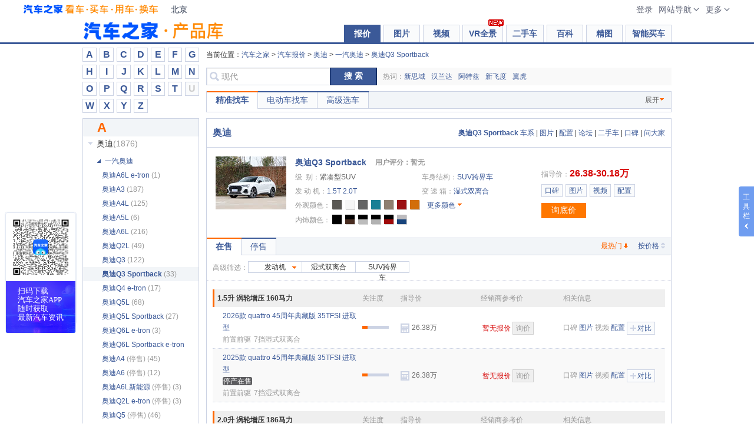

--- FILE ---
content_type: text/html; charset=gb2312
request_url: https://car.autohome.com.cn/price/series-5933.html
body_size: 60785
content:

<!DOCTYPE html>
<html>
<head>
    <title>【奥迪Q3 Sportback】一汽奥迪_奥迪Q3 Sportback价格_奥迪Q3 Sportback报价_图片_汽车之家</title>
    <meta charset="gb2312" />
    <meta name="keywords" content="奥迪Q3 Sportback,奥迪Q3 Sportback报价,奥迪Q3 Sportback价格" />
    <meta name="description" content="汽车之家奥迪Q3 Sportback报价,提供奥迪Q3 Sportback报价及图片信息,一汽奥迪汽车奥迪Q3 Sportback共7款在售车型的最新报价与优惠信息,最新汽车报价信息尽在汽车之家" />
    <meta http-equiv="Cache-Control" content="no-transform" />
    <meta http-equiv="mobile-agent" content="format=html5;url=https://m.autohome.com.cn/5933/" />
    <meta http-equiv="mobile-agent" content="format=xhtml; url=https://m.autohome.com.cn/5933/" />
    
    <link rel="dns-prefetch" href="//s.autohome.com.cn/" />
    <link rel="dns-prefetch" href="//z.autoimg.cn" />
    <link rel="dns-prefetch" href="//x.autoimg.cn" />
    <link rel="dns-prefetch" href="//car2.autoimg.cn" />
    <link rel="dns-prefetch" href="//car3.autoimg.cn" />    
    <link rel="preload" href="//z.autoimg.cn/fe/topbar/1.0.45/topbar.css" as="style">
<!-- Append File(1/1): /ucfe-static-2/web_extends/pc/2-572-0/prod.html -->
<!-- Web 组件管理平台 -->
<!-- 技术监控(1/3) -->
<script>
(function(){var webCustomSDKConfig={"ids":"2,572,0","env":"prod","type":"pc","dsn":"https://08a3e30dc3874541a9a7a23f3e88bc32@record-a.autohome.com.cn/25","cdnBaseUrl":"https://z.autoimg.cn/web/observer/lib","sdkBaseBundleUrl":"https://z.autoimg.cn/web/observer/lib/8.8.0/bundle.min.js?cache_ttl=300","tracesSampleRate":0.001,"release":"0.1.26","sampleRate":1,"integrations":{"contextLinesIntegration":false,"captureConsoleIntegration":false,"httpClientIntegration":{"failedRequestStatusCodes":[[0,199],[400,599]],"failedRequestTargets":[/\S+/]}},"imageSampleRate":1,"performanceFilter":[false,{"fcp":500}],"responseTimeFilter":[false,{"resource.script":800,"resource.link":800,"resource.css":800,"resource.img":900,"resource.input":800,"resource.image":800,"resource.video":1000,"resource.audio":1000,"resource.xmlhttprequest":900,"resource.fetch":900,"resource.iframe":1000,"resource.frame":1000,"resource.other":800}],"tracePropagationTargets":["https://caropen.api.autohome.com.cn/v1/carprice/tree_menu"],"videoSampleRate":1,"enableDefaultB3Config":false};try{var currentUrl=window.location.href;var currentDomain=window.location.hostname;if(webCustomSDKConfig.blacklist&&webCustomSDKConfig.blacklist.length>0){var isBlackListed=webCustomSDKConfig.blacklist.some(function(item){if(item.domain===currentDomain){if(item.type==='contains'){return currentUrl.includes(item.urlTag)}else if(item.type==='matches'){return new RegExp(item.urlTag).test(currentUrl)}else{return false}}else{return false}});if(isBlackListed){console.warn('当前链接在黑名单中，技术组件不执行');return}}if(webCustomSDKConfig.relations&&webCustomSDKConfig.relations.length>0){var childWebCustomSDKConfig=webCustomSDKConfig.relations.find(function(item){if(item.location&&item.location.domain===currentDomain){if(item.location.type==='contains'){return currentUrl.includes(item.location.urlTag)}else if(item.type==='matches'){return new RegExp(item.location.urlTag).test(currentUrl)}else{return false}}else{return false}});if(childWebCustomSDKConfig){var newCustomConfig=Object.assign(webCustomSDKConfig,{isRelation:true},childWebCustomSDKConfig);delete newCustomConfig.location;delete newCustomConfig.relations;webCustomSDKConfig=newCustomConfig}}}catch(e){console.warn('黑名单检测失败',e)}if(window['@auto/observer-sdk']){window['@auto/observer-sdk'].getCustomConfig=function(){return webCustomSDKConfig}}else{window['@auto/observer-sdk']={getCustomConfig:function(){return webCustomSDKConfig}}}window['_sentryCustomConfig']=webCustomSDKConfig})();function _instanceof(e,t){return null!=t&&'undefined'!=typeof Symbol&&t[Symbol.hasInstance]?!!t[Symbol.hasInstance](e):e instanceof t}function _type_of(e){return e&&'undefined'!=typeof Symbol&&e.constructor===Symbol?'symbol':typeof e}!(function(){'use strict';function e(e,t){(null==t||t>e.length)&&(t=e.length);for(var r=0,n=Array(t);r<t;r++)n[r]=e[r];return n}function t(){return(t=Object.assign?Object.assign.bind():function(e){for(var t=1;t<arguments.length;t++){var r=arguments[t];for(var n in r)({}).hasOwnProperty.call(r,n)&&(e[n]=r[n])}return e}).apply(null,arguments)}function r(e,t){if(null==e)return{};var r={};for(var n in e)if({}.hasOwnProperty.call(e,n)){if(-1!==t.indexOf(n))continue;r[n]=e[n]}return r}var n=window,o=document,i=navigator,a=i.userAgent;function c(e){return String.fromCharCode.apply(0,e)}function u(){var e;try{if(!0===i.webdriver||null==(e=i.languages)||!e.length||(function(){for(var e=[[100,114,105,118,101,114],[101,118,97,108,117,97,116,101],[115,101,108,101,110,105,117,109],[115,99,114,105,112,116],[112,104,97,110,116,111,109],[67,104,114,111,109,101]],t=c(e[0]),r=c(e[1]),i=c(e[2]),a=c(e[3]),u=c(e[4]),s=c(e[5])+t.charAt(0).toUpperCase()+t.slice(1)+'w',d='web'+t,l=[[n,''+d],[n,''+s],[n,'_'+u],[n,'_'+i],[o,'__'+t+'_'+r],[o,'__fx'+t+'_'+r],[o,'__'+i+'_'+r],[o,'__'+d+'_'+r],[o,'__'+d+'_'+a+'_fn']],f=0;f<l.length;f+=1){var p=l[f];if(p[1]in p[0])return!0}return!1})()||!('onmousemove'in n)&&!('ontouchmove'in n)||/SM-G900P|Nexus 5|Pixel 2/i.test(a)||RegExp(c([99,114,97,119,108,124,104,101,97,100,108,101,115,115,124,112,108,97,121,119,114,105,103,104,116,124,112,104,97,110,116,111,109,106,115,124,115,108,105,109,101,114,106,115,124,108,105,103,104,116,104,111,117,115,101]),'i').test(a))return!0}catch(e){}return!1}var s,d,l=(s=function(e){return e.replace(/\+/g,'-').replace(/\//g,'_').replace(/=+$/,'')},d='undefined'!=typeof Buffer&&'function'==typeof Buffer.from,{encodeBytes:function(e){return s(d?Buffer.from(e).toString('base64'):btoa(String.fromCharCode.apply(String,e)))},decodeToBytes:function(e){var t,r=(t=e.replace(/-/g,'+').replace(/_/g,'/'))+'==='.slice((t.length+3)%4);if(d)return new Uint8Array(Buffer.from(r,'base64'));var n=atob(r);return Uint8Array.from(n,(function(e){return e.charCodeAt(0)}))}});function f(e,t){void 0===t&&(t='unknown');try{return decodeURIComponent(document.cookie.match(RegExp(e+'=([^;]+)'))[1]).match(/([^|]+)/)[1]}catch(e){return t}}function p(){var e=window.crypto,t=function(){return 16*Math.random()};try{if(e&&e.randomUUID)return e.randomUUID().replace(/-/g,'');e&&e.getRandomValues&&(t=function(){var t=new Uint8Array(1);return e.getRandomValues(t),t[0]})}catch(e){}return'10000000100040008000100000000000'.replace(/[018]/g,(function(e){return(e^(15&t())>>e/4).toString(16)}))}function v(){var e=f('_ac','');return e||(function(){try{var e=+!!u()+'.',t=(function(){try{return(function(e){void 0===e&&(e=21);for(var t='',r=crypto.getRandomValues(new Uint8Array(e)),n=0;n<e;n++)t+='useandom-26T198340PX75pxJACKVERYMINDBUSHWOLF_GQZbfghjklqvwyzrict'[63&r[n]];return t})()}catch(e){return p()}})(),r=Math.floor(Math.random()*(t.length+1)),n=''+t.slice(0,r)+e+t.slice(r);return Promise.resolve((function(e,t){try{var r,o=Promise.resolve((r='DDQ4EHLgEHCjTxt5',Promise.resolve((function(){try{var e=l.decodeToBytes('JAOvl2fXQKBrrIuM0LAznA');return Promise.resolve(crypto.subtle.importKey('raw',e,{name:'AES-GCM'},!1,['encrypt','decrypt']))}catch(e){return Promise.reject(e)}})()).then((function(e){var t=(new TextEncoder).encode(n),o=r?l.decodeToBytes(r):crypto.getRandomValues(new Uint8Array(12));return Promise.resolve(crypto.subtle.encrypt({name:'AES-GCM',iv:o},e,t)).then((function(e){return{ciphertext:l.encodeBytes(new Uint8Array(e)),iv:l.encodeBytes(o)}}))})))).then((function(e){return e.ciphertext}))}catch(e){return t()}return o&&o.then?o.then(void 0,t):o})(0,(function(e){return n})))}catch(e){return Promise.reject(e)}})().then((function(e){var t,r,n;t=(function(e){if(!e)return'';var t=e.split(':')[0];if('localhost'===t||/^\d{1,3}(\.\d{1,3}){3}$/.test(t))return'';var r=t.split('.'),n=r.length;if(n<2)return'';var o=r[n-1],i=r[n-2];return'cn'===o&&'com'===i&&n>=3?r[n-3]+'.com.cn':i+'.'+o})(window.location.host),(r=new Date).setHours(23,59,59,999),n='expires='+r.toUTCString(),document.cookie='_ac='+e+'; '+n+';'+(t?' Domain='+t+';':'')+' Path=/'})).catch((function(e){})),e}var m=window.navigator,h=m.userAgent,y=(N=navigator.userAgent,L=document.cookie,j=/auto_(iphone|android|harmony)(;|%3B|\/)(\d+\.\d+\.\d+)/,B=/app_key=auto_(iphone|android|harmony)(.*)app_ver=(\d+\.\d+\.\d+)/,U=N.match(j)||L.match(B),{isApp:/autohome/.test(N)||j.test(N)||B.test(L),appKey:U&&U[1],appVer:U&&U[3]}).isApp,g=y?'app':/Mobile|Android|iPhone|iPod|iPad/.test(navigator.userAgent)?'m':'pc';function w(){return f(y?'app_cityid':'cookieCityId')}function S(){var e={site:0,category:0,subcategory:0,ids:'',object:'',conf_type:''};try{var t,r=(null==(t=window['@auto/observer-sdk'])?void 0:t.getCustomConfig())||{},n=window.pvTrack,o=(null==r?void 0:r.ids)||'',i=o.split(',').map(Number),a=i[0],c=i[1],u=i[2],s=(null==o?void 0:o.replace(/,/g,'_'))||'',d=(null==n?void 0:n.object)||'',l=(null==r?void 0:r.type)||'';e=n?{site:Number(n.site||a),category:Number(n.category||c),subcategory:Number(n.subcategory||u),ids:s,object:d,conf_type:l}:{site:a,category:c,subcategory:u,ids:s,object:d,conf_type:l}}catch(e){}return e}function _(){return{userid:f(y?'app_userid':'autouserid'),sessionid:f('sessionid'),deviceid:f(y?'app_deviceid':'sessionid'),fingerprint:v()}}function b(){var e={trace_id:''};try{e={trace_id:Sentry.getCurrentScope().getPropagationContext().traceId}}catch(e){}return e}function k(e){var r=e||{},n=r.tags;return{unit:r.unit,timestamp:r.timestamp,tags:t({type:g},S(),_(),b(),{city_id:w()},n)}}var C=function(e){return function(t,r,n){return'undefined'==typeof Sentry?function(){}:Sentry.onLoad((function(){Sentry.metrics[e](t,r,k(n))}))}},E={increment:C('increment'),distribution:C('distribution'),set:C('set'),gauge:C('gauge'),timing:function(e,t,r,n){return'undefined'==typeof Sentry?function(){}:Sentry.onLoad((function(){Sentry.metrics.timing(e,t,r,k(n))}))}},P={captureEvent:function(){var e;return'undefined'==typeof Sentry?function(){}:(e=Sentry).captureEvent.apply(e,[].slice.call(arguments))},captureMessage:function(){var e;return'undefined'==typeof Sentry?function(){}:(e=Sentry).captureMessage.apply(e,[].slice.call(arguments))},captureException:function(){var e,r=[].slice.call(arguments);if('undefined'==typeof Sentry)return function(){};try{r.length>1&&r[1]?r[1]=t({},r[1],{tags:t({'capture.source':'sdk','capture.error.type':'runtime'},r[1].tags)}):1===r.length&&(r[1]={tags:{'capture.source':'sdk','capture.error.type':'runtime'}})}catch(e){}return(e=Sentry).captureException.apply(e,r)}};window['@auto/observer-sdk']=t({},window['@auto/observer-sdk'],{metrics:E,logger:P,utils:{getTraceId:function(){return b().trace_id||p()},getSpanId:function(){return p().substring(16)}},setCustomConfig:function(e){try{var t,r,n=(null==(r=window['@auto/observer-sdk'])?void 0:r.getCustomConfig())||{};return Object.assign(n,e)}catch(e){return(null==(t=window['@auto/observer-sdk'])?void 0:t.getCustomConfig())||{}}}});var T=navigator.userAgent,O=1,x=1,I=(function(){var e='unknown',t='unknown',r='unknown';try{m.hardwareConcurrency&&(e=m.hardwareConcurrency),m.deviceMemory&&(t=m.deviceMemory),window.devicePixelRatio&&(r=window.devicePixelRatio)}catch(e){}return{cpuCores:e,deviceMemory:t,dpr:r}})(),R=(function(){var e='unknown',t='unknown',r='unknown',n='unknown',o='unknown',i='unknown',a='unknown';try{t=!!CSS.supports('display','grid'),r=!!CSS.supports('gap','10px'),n=!!CSS.supports('selector(:has(*))'),o='clipboard'in navigator,i=!(!Promise||'function'!=typeof Promise.prototype.finally),a=''!==document.createElement('video').canPlayType('video/mp4; codecs="avc1.42E01E"');var c=document.createElement('canvas'),u=c.getContext('webgl2')||c.getContext('webgl')||c.getContext('experimental-webgl');if(u&&(_instanceof(u,WebGLRenderingContext)||_instanceof(u,WebGL2RenderingContext))){var s=u.getExtension('WEBGL_debug_renderer_info');if(s){var d=u.getParameter(s.UNMASKED_RENDERER_WEBGL)||'';e=!/swiftshader|llvmpipe|basic render/i.test(d)}else e=_instanceof(u,WebGL2RenderingContext)}else e=!1}catch(e){}return{isNotSoftwareRater:e,supportCSSGrid:t,supportCSSGap:r,supportCSSHasSelector:n,supportClipboardAPI:o,supportPromiseFinallyAPI:i,supportsVideoH264:a}})(),A=(H='undefined'!=typeof navigator?h:'',(F={IOS:/iphone|ipod/i,IPAD_OS:/ipad/i,WINDOWS:/windows/i,MAC:/macintosh|mac os x/i,HARMONY_OS:/openharmony/i,ANDROID:/android|harmonyos|hmscore|hmos/i,LINUX:/linux|ubuntu|fedora|x11/i}).IOS.test(H)?'iOS':F.IPAD_OS.test(H)?'iPadOS':F.MAC.test(H)?'macOS':F.HARMONY_OS.test(H)?'harmonyOS':F.ANDROID.test(H)?'android':F.WINDOWS.test(H)?'windows':F.LINUX.test(H)?'linux':'unknown'),M=!1;function D(e,t,r,n){return{hardware:e,network:t,browser:r,tabTracker:n}}var N,L,j,B,U,H,F,W,q,G,z,V,X,K={windows:D({cpuCores:4,deviceMemory:8},{rtt:100},{supportClipboardAPI:!0,isNotSoftwareRater:!0,supportCSSGrid:!0,supportCSSGap:!0,supportCSSHasSelector:!0,supportsVideoH264:!0},{tabCount:20,fingerpringCount:2}),macOS:D({cpuCores:4,deviceMemory:8},{rtt:100},{supportClipboardAPI:!0,isNotSoftwareRater:!0,supportCSSGrid:!0,supportCSSGap:!0,supportCSSHasSelector:!0,supportsVideoH264:!0},{tabCount:20,fingerpringCount:2}),android:D({cpuCores:8,deviceMemory:8},{rtt:150},{supportPromiseFinallyAPI:!0,isNotSoftwareRater:!0,supportCSSGrid:!0,supportCSSGap:!0,supportCSSHasSelector:!0,supportsVideoH264:!0}),harmonyOS:D({cpuCores:8,deviceMemory:8},{rtt:150},{supportPromiseFinallyAPI:!0,isNotSoftwareRater:!0,supportCSSGrid:!0,supportCSSGap:!0,supportCSSHasSelector:!0,supportsVideoH264:!0}),iOS:D({cpuCores:4,deviceMemory:4,dpr:3},{rtt:150},{supportPromiseFinallyAPI:!0,isNotSoftwareRater:!0,supportCSSGrid:!0,supportCSSGap:!0,supportCSSHasSelector:!0,supportsVideoH264:!0})},J=(function(){try{return K[A]&&void 0!==K[A].tabTracker}catch(e){return!1}})();try{J&&(function(){if('undefined'!=typeof window&&'undefined'!=typeof BroadcastChannel){if(window['@auto/observer-sdk']){var e;if(null!=(e=window['@auto/observer-sdk'])&&e.__tabTrackerInitialized)return;window['@auto/observer-sdk'].__tabTrackerInitialized=!0}var t=f('_ac')||'';try{var r=Date.now()+'-'+Math.random().toString(16).slice(2),n=new BroadcastChannel('web_sdk_app_tab_channel'),o=new Set;o.add(r);var i=new Map;i.set(r,t);var a=function(){var e;O=o.size,e=new Set,Array.from(i.values()).forEach((function(t){e.add(t||'')})),x=e.size};n.onmessage=function(e){var c=e.data||{},u=c.from,s=c.fingerprint;if(u&&u!==r){switch(c.type){case'hello':o.add(u),'string'==typeof s&&i.set(u,s),n.postMessage({type:'here',from:r,fingerprint:t});break;case'here':o.add(u),'string'==typeof s&&i.set(u,s);break;case'bye':o.delete(u),i.delete(u)}a()}},n.postMessage({type:'hello',from:r,fingerprint:t}),a(),window.addEventListener('beforeunload',(function(){try{n.postMessage({type:'bye',from:r})}catch(e){}}))}catch(e){return!1}}})(),'windows'===A?(V=/windows/i.test(T),X=/x64|wow64/i.test(T),M=V&&X):'macOS'===A?(W=/Macintosh|Mac OS X/i.test(T),G=(q=T.match(/Mac OS X (\d+)[._](\d+)(?:[._](\d+))?/))?parseInt(q[1],10):0,z=q?parseInt(q[2],10):0,M=W&&(G>=11||10===G&&z>=15)):'iOS'===A&&(M=(function(){if(!/iphone/i.test(T))return!1;var e=window.devicePixelRatio||1,t=T.match(/CPU iPhone OS (\d+)_/);if(!t)return!1;var r=parseInt(t[1],10);return e>=3&&r>=14})())}catch(e){}var Q=function(e,t,r){void 0===r&&(r='gte');try{return'unknown'===e||void 0===e||(void 0===e?'undefined':_type_of(e))!=(void 0===t?'undefined':_type_of(t))?0:'gt'===r?+(e>t):'lt'===r?+(e<t):'gte'===r?+(e>=t):'lte'===r?+(e<=t):'eq'===r?+(e===t):+(e>=t)}catch(e){return 0}},Y=function(e,t,r){var n={};try{var o=K[A][e];if(!o)return{code:0,detail:{},reason:[]};var i=Object.keys(o);'hardware'===e?n=I:'browser'===e?n=R:'network'===e?n=(function(){var e='unknown',t='unknown',r='unknown';try{e=(null==(n=navigator)||null==(n=n.connection)?void 0:n.effectiveType)||'unknown',t=(null==(o=navigator)||null==(o=o.connection)?void 0:o.downlink)||'unknown';var n,o,i,a=null==(i=navigator)||null==(i=i.connection)?void 0:i.rtt;'number'==typeof a&&a>0&&(r=a)}catch(e){}return{effectiveType:e,downlink:t,rtt:r}})():'tabTracker'===e&&(n=(function(){try{return{tabCount:O,fingerpringCount:x}}catch(e){return{tabCount:1,fingerpringCount:1}}})());var a=i.map((function(e){var r=n[e];if(void 0!==r){var i=o[e];return void 0!==i?'unknown'===r?e+':unknown':Q(r,i,t)?'':e:e}return e})).filter((function(e){return''!==e}));return a.length>0?{code:r,detail:n,reason:a}:{code:0,detail:n,reason:a}}catch(e){return{code:10005,detail:{},reason:[]}}},$=function(){try{return Y('network','lte',10004)}catch(e){return{code:10005,detail:{},reason:[]}}},Z={},ee={},et={},er={};try{Z=(function(){try{var e,r,n=Y('hardware','gte',10003);return 0!==(null==n?void 0:n.code)&&1===(null==n||null==(e=n.reason)?void 0:e.length)&&'deviceMemory:unknown'===(null==n||null==(r=n.reason)?void 0:r[0])&&M?{code:0,detail:t({},I,{deviceMemory:'modernDevice'}),reason:[]}:n}catch(e){return{code:10005,detail:{},reason:[]}}})(),ee=(function(){try{return Y('browser','eq',10002)}catch(e){return{code:10005,detail:{},reason:[]}}})(),et=$()}catch(e){}var en=(function(){try{var e=null;return function(){return e||(e=Promise.resolve().then((function(){return(function(e,t){void 0===e&&(e='https://g.autoimg.cn/generate_204'),void 0===t&&(t={timeout:300});try{if(null==(r=navigator)||!r.onLine)return Promise.resolve('network offline');if('undefined'==typeof AbortController)return Promise.resolve('unknown:AbortController not supported');var r,n=new AbortController,o=n.signal,i=performance.now(),a=setTimeout((function(){n.abort()}),t.timeout);return Promise.resolve((function(r,n){try{var a=(function(t,r){try{var n=Promise.resolve(fetch(e,{method:'HEAD',cache:'no-store',signal:o})).then((function(){return performance.now()-i}))}catch(e){return r(e)}return n&&n.then?n.then(void 0,r):n})(0,(function(e){return'AbortError'===e.name?'timeout: '+t.timeout:'rtt_fetch_error'}))}catch(e){return n(!0,e)}return a&&a.then?a.then(n.bind(null,!1),n.bind(null,!0)):n(!1,a)})(0,(function(e,t){if(clearTimeout(a),e)throw t;return t})))}catch(e){return Promise.reject(e)}})()})).finally((function(){e=null})))}}catch(e){return function(){return Promise.resolve('unknown')}}})(),eo=null,ei=0,ea=function(e){return void 0===e&&(e={}),e||{}},ec=function(e){void 0===e&&(e='async');try{var r;return Promise.resolve((function(n,o){try{var i=(function(){function n(e){return r?e:ea({message:'\u4f18\u8d28\u7528\u6237',code:0,tabtracker:er.detail||{},device:Z.detail||{},browser:ee.detail||{},network:et.detail||{}})}if(!Object.keys(K).includes(A))return ea({message:'\u4e0d\u652f\u6301\u7684\u64cd\u4f5c\u7cfb\u7edf',code:40001,device:{},browser:{},network:{}});if(J&&'sync'!==e&&0!==(er=(function(){try{return Y('tabTracker','lte',10001)}catch(e){return{code:10005,detail:{},reason:[]}}})()).code)return ea({message:'\u6fc0\u6d3b\u6807\u7b7e\u9875\u8fc7\u591a: '+er.reason.join(','),code:er.code,tabtracker:er.detail||{},device:{},browser:{},network:{}});if(0!==Z.code)return ea({message:'\u786c\u4ef6\u8bbe\u5907\u4e0d\u6ee1\u8db3\u8981\u6c42'+Z.reason.join(','),code:Z.code,tabtracker:er.detail||{},device:Z.detail||{},browser:{},network:{}});if(0!==ee.code)return ea({message:'\u6d4f\u89c8\u5668\u4e0d\u6ee1\u8db3\u8981\u6c42'+ee.reason.join(','),code:ee.code,tabtracker:er.detail||{},device:Z.detail||{},browser:ee.detail||{},network:{}});et=$();var o=(function(){if(0!==et.code){var n=function(e){if(r)return e;var t=ea({message:'\u975e\u4f18\u8d28\u7528\u6237\uff0c\u7f51\u7edc\u4e0d\u6ee1\u8db3\u8981\u6c42',code:et.code,tabtracker:er.detail||{},device:Z.detail||{},browser:ee.detail||{},network:et.detail||{}});return r=1,t},o=(function(){if(1===et.reason.length&&'rtt:unknown'===et.reason[0]){var n=function(){if('string'==typeof eo){var e=ea({message:'\u975e\u4f18\u8d28\u7528\u6237\uff0c\u7f51\u7edc\u68c0\u6d4b\u5931\u8d25'+eo,code:et.code,tabtracker:er.detail||{},device:Z.detail||{},browser:ee.detail||{},network:et.detail||{}});return r=1,e}if('number'==typeof eo){if(Q(eo,K[A].network.rtt,'lte')){var n=ea({message:'\u4f18\u8d28\u7528\u6237',code:0,tabtracker:er.detail||{},device:Z.detail||{},browser:ee.detail||{},network:t({},et.detail||{},{rtt:eo})});return r=1,n}var o=ea({message:'\u975e\u4f18\u8d28\u7528\u6237\uff0c\u7f51\u7edc\u4e0d\u6ee1\u8db3\u8981\u6c42',code:et.code,tabtracker:er.detail||{},device:Z.detail||{},browser:ee.detail||{},network:t({},et.detail||{},{rtt:eo})});return r=1,o}};if('sync'===e)return r=1,{message:'\u4f18\u8d28\u7528\u6237: sync mode RTT unknown',code:0,tabtracker:er.detail||{},device:Z.detail||{},browser:ee.detail||{},network:et.detail||{}};var o=(function(){if(null==eo||Date.now()-ei>=3e3)return Promise.resolve(en()).then((function(e){eo=e,ei=Date.now()}))})();return o&&o.then?o.then(n):n()}})();return o&&o.then?o.then(n):n(o)}})();return o&&o.then?o.then(n):n(o)})()}catch(e){return o()}return i&&i.then?i.then(void 0,o):i})(0,(function(){return ea({message:'\u68c0\u6d4b\u5931\u8d25',code:10005,tabtracker:er.detail||{},device:Z.detail||{},browser:ee.detail||{},network:et.detail||{}})})))}catch(e){return Promise.reject(e)}};function eu(e,t,r,n){var o=t[r];null!=o&&o<2147483647&&(e[n]=o)}var es=(function(){var e=window.performance;if(e&&e.now){var t=e.now(),r=Date.now(),n=e.timeOrigin?Math.abs(e.timeOrigin+t-r):36e5,o=e.timing&&e.timing.navigationStart,i='number'==typeof o?Math.abs(o+t-r):36e5;return n<36e5||i<36e5?n<=i?e.timeOrigin:o:r}})();function ed(e){var r=[];e.forEach((function(e){var t;if('xmlhttprequest'!==e.initiatorType&&'fetch'!==e.initiatorType&&!(e.name.indexOf('data:')>-1||e.name.indexOf('//record-a.autohome.com.cn')>-1)){var n=(null==(t=window['@auto/observer-sdk'])?void 0:t.getCustomConfig())||{};'img'===e.initiatorType&&Math.random()>n.imageSampleRate||r.push(e)}})),0!==r.length&&Sentry.startSpanManual&&Sentry.startSpanManual({name:'tracing_resource_timing',forceTransaction:!0},(function(e){var n=es/1e3;r.forEach((function(e){if('http.client'===e.op){var r,o=Sentry.startInactiveSpan(e);return'unknown_error'!==(r=(function(e){if(e<400&&e>=100)return{code:1};if(e>=400&&e<500)switch(e){case 401:return{code:2,message:'unauthenticated'};case 403:return{code:2,message:'permission_denied'};case 404:return{code:2,message:'not_found'};case 409:return{code:2,message:'already_exists'};case 413:return{code:2,message:'failed_precondition'};case 429:return{code:2,message:'resource_exhausted'};case 499:return{code:2,message:'cancelled'};default:return{code:2,message:'invalid_argument'}}if(e>=500&&e<600)switch(e){case 501:return{code:2,message:'unimplemented'};case 503:return{code:2,message:'unavailable'};case 504:return{code:2,message:'deadline_exceeded'};default:return{code:2,message:'internal_error'}}return{code:2,message:'unknown_error'}})(e.attributes['http.response.status_code'])).message&&o.setStatus(r),void(o&&o.end())}var i=e.startTime/1e3,a=e.duration/1e3;!(function(e,r,n,o,i){var a;if('xmlhttprequest'!==e.initiatorType&&'fetch'!==e.initiatorType){var c,u,s,d,l=(function(e){if(!e)return{};var t=e.match(/^(([^:/?#]+):)?(\/\/([^/?#]*))?([^?#]*)(\?([^#]*))?(#(.*))?$/);if(!t)return{};var r=t[6]||'',n=t[8]||'';return{host:t[4],path:t[5],protocol:t[2],search:r,hash:n,relative:t[5]+r+n}})(r),f=((a={})['sentry.origin']='auto.resource.browser.metrics',a);eu(f,e,'transferSize','http.response_transfer_size'),eu(f,e,'encodedBodySize','http.response_content_length'),eu(f,e,'decodedBodySize','http.decoded_response_content_length'),'renderBlockingStatus'in e&&(f['resource.render_blocking_status']=e.renderBlockingStatus),l.protocol&&(f['url.scheme']=l.protocol.split(':').pop()),l.host&&(f['server.address']=l.host),f['url.same_origin']=r.includes(window.location.origin);var p=i+n;c=p+o,s=t({},((function(e){if(null==e)throw TypeError('Cannot destructure '+e)})(u={name:r.replace(window.location.origin,''),op:e.initiatorType?'resource.'+e.initiatorType:'resource.other',attributes:f}),u)),(d=Sentry.startInactiveSpan(t({startTime:p},s)))&&d.end(c)}})(e,e.name,i,a,n)})),e.end()}))}function el(){new Promise((function(e){requestAnimationFrame((function t(){try{var r=performance.now(),n=0;try{if('function'==typeof performance.getEntries){var o=performance.getEntriesByType('navigation')[0];n=o.responseStart-o.requestStart-(o.redirectEnd||0-o.redirectStart||0)}else{var i=performance.timing;n=i.responseStart-i.requestStart-(i.redirectStart>0?i.redirectEnd-i.redirectStart:0)}n>1800&&e({'whitescreen.status':1,'whitescreen.message':'HTML\u4e0b\u8f7d\u65f6\u95f4\u8d85\u8fc71800 ms','html.download.time':n})}catch(e){}var a=r+n;a-1800>=0?((function(){try{var e=function(e){return e.clientHeight>20&&e.clientWidth>200},t=':not(style):not(script)';return!![].slice.call(document.body.querySelectorAll('*'+t),0,20).some(e)||[].slice.call(document.body.querySelectorAll('body > *'+t),0,25).some((function(t){var r,n;return 1===t.nodeType?n=t:3===t.nodeType&&''!==(null==t||null==(r=t.textContent)?void 0:r.trim())&&(n=t.parentNode),n&&e(n)}))}catch(e){return!1}})()||e({'whitescreen.status':1,'whitescreen.message':'1800ms \u5185\u9875\u9762\u7f3a\u5c11\u6709\u6548\u5185\u5bb9','html.download.time':n}),e({'whitescreen.status':0,'whitescreen.message':'','html.download.time':0})):setTimeout(t,1800-a)}catch(t){e({'whitescreen.status':1,'whitescreen.message':'\u9875\u9762\u72b6\u6001\u5f02\u5e38','html.download.time':0})}}))})).then((function(e){1===e['whitescreen.status']&&(function(e){var t;try{var r=new PerformanceObserver((function(n){clearTimeout(t),r.disconnect();var o=n.getEntries();e(Math.round(o[o.length-1].startTime))}));r.observe({type:'paint',buffered:!0}),t=window.setTimeout((function(){r.disconnect(),e(3e3)}),3e3)}catch(t){e(null)}})((function(t){var r,n;null===t||t>1800&&(r=e['whitescreen.message']+' \u4e14 \u9875\u9762FCP\u8d85\u8fc7 1800 ms ',n=JSON.stringify({'whitescreen.fcp.time':t,'html.download.time':e['html.download.time']}),void 0===r&&(r=''),void 0===n&&(n=''),Sentry.onLoad((function(){P.captureException('\u9875\u9762\u767d\u5c4f\u68c0\u6d4b-'+r,{tags:{'capture.source':'sdk','capture.error.type':'whitescreen','whitescreen.status':1},extra:{data:n}})})))}))}))}function ef(e,t){try{var r=e()}catch(e){return t(e)}return r&&r.then?r.then(void 0,t):r}var ep=function(e){try{return Promise.resolve(ef((function(){return Promise.resolve(crypto.subtle.digest('SHA-256',(new TextEncoder).encode(e))).then((function(e){return Array.from(new Uint8Array(e),(function(e){return('00'+e.toString(16)).slice(-2)})).join('')}))}),(function(e){return''})))}catch(e){return Promise.reject(e)}},ev={pc:{key:'kksir',sym:'7RST8',hex:[[0,2],[2,8],[8,13]]},m:{key:'ksirir',sym:'1K8XQ',hex:[[0,8],[8,10],[10,13]]},app:{key:'k2sir',sym:'DRSX1',hex:[[0,5],[5,6],[6,13]]}},em={};function eh(e){(function(){try{return Promise.resolve(ef((function(){var e=String(Date.now()),t=ev[g];return Promise.resolve(ep(''+e+t.key).then(ep)).then((function(r){var n=r.toLocaleUpperCase(),o=t.hex.reduce((function(t,r){var n=r[0],o=r[1];return t+('000000'+Number(e.slice(n,o)).toString(16)).slice(-(o-n))}),''),i=e.split('').reverse().join('');return(''+n.slice(0,4)+t.sym+o+n.slice(10,15)+n.slice(-5)+i).toLocaleUpperCase()}))}),(function(e){return''})))}catch(e){return Promise.reject(e)}})().then((function(r){Sentry.onLoad((function(){em=t({sign:r,g1:0,g2:0,s1:0},em,e),Sentry.setContext('risk',em)}))})).catch((function(e){}))}try{localStorage.removeItem('__WEB_OBSERVER_COUNTS__'),localStorage.removeItem('__WEB_OBSERVER_UN_ACTIVE__')}catch(e){}var ey='__WEB_OBSERVER_COUNT__';function eg(e){var t=e.trackIds,r=e.shouldUpdate,n=e.timeDimension,o=void 0===n?'hourly':n,i=e.thresholdCount,a=e.dataExpiryDuration,c=e.dataWindowDuration,u=void 0===c?864e5:c;try{if(!/^\d+,\d+,\d+$/.test(t))return 0;var s='hourly'===o,d=Date.now(),l=s?(new Date).getHours():(new Date).getMinutes(),f=JSON.parse(localStorage.getItem(ey)||'{}');f[t]||(f[t]={}),f[t][o]||(f[t][o]=Array(s?24:60).fill(null));var p=f[t][o];if('number'==typeof p){if(!(d-p>(void 0===a?864e5:a)))return 1;f[t]={}}var v=p[l]||(p[l]={n:0,t:d});return(void 0===r||r)&&(v.n=d-v.t<u?v.n+1:(v.t=d,1),localStorage.setItem(ey,JSON.stringify(f))),p.reduce((function(e,t){return e+(t&&d-t.t<u?t.n:0)}),0)>(void 0===i?50:i)?(f[t][o]=d,localStorage.setItem(ey,JSON.stringify(f)),1):0}catch(e){return 0}}function ew(e,t){void 0===t&&(t=!0);try{if(!e.tags||1!==e.tags['whitescreen.status']||'whitescreen'!==e.tags['capture.error.type'])return e;var r=S(),n=eg({shouldUpdate:t,trackIds:r.site+','+r.category+','+r.subcategory});if(eh({g1:n}),n)return null}catch(e){}return e}var eS='__WEB_OBSERVER_CLIENT_FP__',e_=function(e){Sentry&&Sentry.setTags({c_anon_id:e})},eb=function(){var e=localStorage.getItem(eS);if(e)try{var t=JSON.parse(e);return t.fp&&Date.now()-t.ts<864e5?t.fp:(localStorage.removeItem(eS),'')}catch(e){}return''},ek=!1,eC=0;function eE(){window.Promise&&Promise.resolve().then((function(){try{if(ek)return;var e=(function(){var e=document.cookie||'';if(!e)return{total:0,list:{}};var t,r,n,o=e.length;return o<=4096?{total:o,list:{}}:{total:o,list:(r=(t=e.split(';').filter(Boolean)).reduce((function(e,r,n){var o=r.split('=')[0].trim(),i=r.length+ +(n<t.length-1);return e[o]?(e[o].count+=1,e[o].length+=i):e[o]={count:1,length:i},e}),{}),n={},Object.keys(r).forEach((function(e){var t=r[e];n[e]=t.count+'_'+t.length})),n)}})(),t=e.total;if(t===eC||t<=4096)return;if(eC=t,window['@auto/observer-sdk']&&null!=(r=window['@auto/observer-sdk'])&&null!=(r=r.logger)&&r.captureException){ek=!0;var r,n,o=Error('cookie_length_overflow:4096');null==(n=window['@auto/observer-sdk'])||null==(n=n.logger)||n.captureException(o,{level:'error',extra:{data:JSON.stringify(e)}})}}catch(e){}}))}function eP(){!(function(){try{var e=function(){ec('sync').then((function(e){E.distribution('_ac',1,{tags:{high_quality:e.code,unique:p(),c_anon_id:r||''}})})).catch((function(e){E.distribution('_ac',1,{tags:{high_quality:e.code||0,unique:p(),c_anon_id:r||''}})}))},t=f(y?'app_deviceid':'sessionid',''),r=eb();e(),t||setTimeout((function(){(t=f(y?'app_deviceid':'sessionid',''))&&e()}),3e3),Promise.resolve()}catch(e){return Promise.reject(e)}})(),eE()}function eT(e,t){try{var r=e()}catch(e){return t(e)}return r&&r.then?r.then(void 0,t):r}function eO(e,t){try{var r=e()}catch(e){return t(!0,e)}return r&&r.then?r.then(t.bind(null,!1),t.bind(null,!0)):t(!1,r)}var ex=function(e,t,r,n){void 0===r&&(r=!0),void 0===n&&(n=0);try{var o,i=function(e){return o?e:{resourceResult:c,resourceCode:a,responseHeaders:u}};if(n>1)return Promise.resolve({resourceResult:'fail',resourceCode:eR.NO_DNS_TCP_ERROR,responseHeaders:{}});var a=0,c='unknown',u={},s=eT((function(){if((function(e){try{return'undefined'!=typeof window&&'https:'===window.location.protocol&&e.startsWith('http:')}catch(e){return!1}})(e))return o=1,{resourceCode:eR.MIXED_REQUEST,resourceResult:'mixed request',responseHeaders:u};var i=new AbortController,s=setTimeout((function(){return i.abort()}),eA),d={method:'HEAD',mode:r?'cors':'no-cors',signal:i.signal,resourceDetect:'true'};return eO((function(){return eT((function(){return Promise.resolve(fetch(e,d)).then((function(e){c='success';var t=['content-type','content-length','server','via'];r?(e.headers.forEach((function(e,r){t.includes(r.toLowerCase())&&(u[r]=e)})),a=e.status):a=eR.NO_CORS_FALLBACK}))}),(function(i){if(['AbortError','TimeoutError'].includes(i.name)||/timeout|aborted/i.test(i.message||''))c='',a=eR.TIMEOUT;else{if(_instanceof(i,TypeError)||/NetworkError/i.test(i.message)){var u=function(e){c='fail',a=eR.NO_DNS_TCP_ERROR},s=(function(){if(r){var i=new URL(e).hostname,a=window.location.hostname,c=/^([a-zA-Z0-9-]+\.)*autoimg\.cn$/i.test(i);return i===a||c||0!==n?void 0:Promise.resolve(ex(e,t,!1,n+1)).then((function(e){return o=1,e}))}})();return s&&s.then?s.then(u):u()}/SecurityError/i.test(i.name)?(c='security',a=eR.EXCEPTION):(c='unknown',a=eR.UNKNOWN)}}))}),(function(e,t){if(clearTimeout(s),e)throw t;return t}))}),(function(e){var t;c='',a=eR.EXCEPTION,u.exception='true',u['error-name']=(null==e?void 0:e.name)||'unknown',u['error-message']=(null==e||null==(t=e.message)?void 0:t.substring(0,100))||'no-message'}));return Promise.resolve(s&&s.then?s.then(i):i(s))}catch(e){return Promise.reject(e)}},eI=v(),eR={NO_CORS_FALLBACK:100,NO_DNS_TCP_ERROR:101,TIMEOUT:1e3,MIXED_REQUEST:1001,EXCEPTION:999,UNKNOWN:-1},eA=500,eM=['fail','timeout','success','security',''],eD={total:0,perDomain:new Map,queue:[]},eN=new Map;function eL(e,t,r,n){try{if(!eM.includes(r))return;var o=eI+'_'+e+'_'+t,i=Date.now(),a=eN.get(o)||{errors:[],state:'CLOSED'};if(a.errors.push({time:i,reason:r,code:n}),a.errors=a.errors.filter((function(e){return i-e.time<=6e4})),1===new Set(a.errors.map((function(e){return e.reason}))).size&&a.errors.length>=10&&'CLOSED'===a.state){var c=a.errors.at(-1);a.state='OPEN',a.openedAt=i,a.cachedReason=null==c?void 0:c.reason,a.cachedCode=null==c?void 0:c.code}eN.set(o,a)}catch(e){}}function ej(e,t,r,n){void 0===t&&(t='resource'),void 0===r&&(r='resource.unknown'),void 0===n&&(n={}),P.captureException(e,{level:'error',extra:n,tags:{'capture.source':'sdk','capture.error.type':t,'resource.type':r}})}function eB(e){var r,n=null==e||null==(r=e.exception)||null==(r=r.values)?void 0:r[0];n&&(n.mechanism=t({type:'generic'},n.mechanism||{},{handled:!1}))}function eU(t,r){var n;return(function(t,r){for(var n,o=(function(t){var r='undefined'!=typeof Symbol&&t[Symbol.iterator]||t['@@iterator'];if(r)return(r=r.call(t)).next.bind(r);if(Array.isArray(t)||(r=(function(t){if(t){if('string'==typeof t)return e(t,void 0);var n={}.toString.call(t).slice(8,-1);return'Object'===n&&t.constructor&&(n=t.constructor.name),'Map'===n||'Set'===n?Array.from(t):'Arguments'===n||/^(?:Ui|I)nt(?:8|16|32)(?:Clamped)?Array$/.test(n)?e(t,void 0):void 0}})(t))){r&&(t=r);var n=0;return function(){return n>=t.length?{done:!0}:{done:!1,value:t[n++]}}}throw TypeError('Invalid attempt to iterate non-iterable instance.\nIn order to be iterable, non-array objects must have a [Symbol.iterator]() method.')})(t[1]);!(n=o()).done;){var i=n.value;if(r(i,i[0].type))return!0}})(t,(function(e,t){return r.includes(t)&&(n=Array.isArray(e)?e[1]:void 0),!!n})),n}var eH=/^(?:(\w+):)\/\/(?:(\w+)(?::(\w+)?)?@)([\w.-]+)(?::(\d+))?\/(.+)/,eF=['userid'];function eW(e){try{var t,r=e.measurements,n=(null==(t=window['@auto/observer-sdk'])?void 0:t.getCustomConfig()).performanceFilter;if(n[0]&&r&&r.inp&&r.inp.value<=n[1].inp)return null}catch(e){P.captureException(e,{tags:{'capture.source':'sdk','capture.error.type':'performance','performance.type':'inp'}})}}function eq(e){try{var t,r=e.measurements,n=(null==(t=window['@auto/observer-sdk'])?void 0:t.getCustomConfig()).performanceFilter;if(n[0]&&r&&(r.ttfb&&n[1].ttfb&&r.ttfb.value<=n[1].ttfb&&(delete r.ttfb,delete r['ttfb.requestTime']),r.fcp&&n[1].fcp&&r.fcp.value<=n[1].fcp||(r.lcp&&n[1].lcp&&r.lcp.value<=n[1].lcp&&delete r.lcp,r.cls&&n[1].cls&&r.cls.value<=n[1].cls&&delete r.cls,0===Object.keys(r).length)))return null}catch(e){P.captureException(e,{tags:{'capture.source':'sdk','capture.error.type':'performance','performance.type':'ttfb|fcp|lcp|cls'}})}}function eG(e){try{var t,r=null==(t=window['@auto/observer-sdk'])?void 0:t.getCustomConfig();r.responseTimeFilter[0]&&(e.spans=e.spans.filter((function(e){try{if(e&&e.data&&e.data.http&&void 0!==e.data.http.response_content_length&&0===e.data.http.response_content_length){var t=Error(e.description);t.name='http \u54cd\u5e94\u5185\u5bb9\u5927\u5c0f\u4e3a\u7a7a',P.captureException(t,{tags:{'capture.source':'sdk','capture.error.type':'http','resource.type':e.op}})}}catch(t){P.captureException(Error('http \u54cd\u5e94\u5185\u5bb9\u5927\u5c0f\u83b7\u53d6\u5931\u8d25',{cause:t}),{tags:{'capture.source':'sdk','capture.error.type':'http','resource.type':e.op}})}return 1e3*(e.timestamp-e.start_timestamp)>r.responseTimeFilter[1][e.op]})))}catch(e){P.captureException(e,{tags:{'capture.source':'sdk','capture.error.type':'performance','performance.type':'responseTime'}})}}function ez(e){try{var t,r='ops.browser',n=null==(t=window['@auto/observer-sdk'])?void 0:t.getCustomConfig();if(n.responseTimeFilter[0]&&n.responseTimeFilter[0][r]&&(e.breakdowns.span_ops[r]||P.captureException(e,{tags:{'capture.source':'sdk','capture.error.type':'performance','performance.type':'ops.browser'}}),e.breakdowns.span_ops[r].value>0&&e.breakdowns.span_ops[r].value<n.responseTimeFilter[1][r]))return null}catch(e){P.captureException(e,{tags:{'capture.source':'sdk','capture.error.type':'performance','performance.type':'ops.browser'}})}}function eV(e,n){return void 0===n&&(n='beforeSendTransaction'),function(o){for(var i=0;i<e.length;i+=1){var a=e[i].apply(e[i],arguments);if(null===a)return a}try{if('beforeSendTransaction'===n&&o&&o.user){var c=_(),u=c.userid,s=r(c,eF);o.user=t({userid:u},s)}}catch(e){}return o}}function eX(e){try{if(!e.spans||0===e.spans.length)return e;var r=e.spans.filter((function(e){return'resource.img'===e.op&&e.description}));if(0===r.length)return e;for(var n=[],o=Math.min(1,r.length);n.length<o;){var i=Math.floor(Math.random()*r.length);n.push(r[i].description)}var a={};return n.forEach((function(e){if(e&&'string'==typeof e&&e.startsWith('http')){var t=document.querySelector('img[src="'+e+'"]');t&&(a[e]=t)}})),0===Object.keys(a).length||(e.spans=e.spans.map((function(e){if(e.description&&a[e.description]){var r=a[e.description];return t({},e,{data:t({},e.data,{'resource.img.actualWidth':r.naturalWidth,'resource.img.actualHeight':r.naturalHeight,'resource.img.displayedWidth':r.width,'resource.img.displayedHeight':r.height})})}return e}))),e}catch(t){return e}}var eK=['userid'];function eJ(){return Date.now()/1e3}function eQ(e,t,r){var n,o,i,a;void 0===r&&(r=function(){});try{n=e()}catch(e){throw t(e),r(),e}return i=t,a=r,(o=n)&&o.then&&'function'==typeof o.then?o.then((function(e){return a(),e}),(function(e){throw i(e),a(),e})):(a(),o)}var eY=(function(){var e=window.performance;if(!e||!e.now)return eJ;var t=Date.now()-e.now(),r=null==e.timeOrigin?t:e.timeOrigin;return function(){return(r+e.now())/1e3}})();function e$(e,r,n,o){if(void 0===n&&(n='second'),Sentry){if('function'==typeof r){var i=eY();return Sentry.startSpanManual({op:'metrics.timing',name:e,startTime:i,onlyIfParent:!0},(function(n){return eQ((function(){return r()}),(function(){}),(function(){var r=eY();Sentry.metrics.distribution(e,r-i,t({},o,{unit:'second'})),n.end(r)}))}))}if('object'==(void 0===r?'undefined':_type_of(r))){if(!r.duration)return;var a=eY();return Sentry.startSpanManual({op:'observer.metrics.timing',name:e,startTime:a,onlyIfParent:void 0===r.onlyIfParent||r.onlyIfParent},(function(i){return eQ((function(){}),(function(){}),(function(){var a,c,u;Sentry.metrics.distribution(e,r.duration,t({},o,{unit:n})),void 0===(a=r.duration)&&(a=0),c=Date.now(),u=a,requestAnimationFrame((function e(){var t;(u-=Date.now()-c)>0?requestAnimationFrame(e):(eY(),t=eY(),i.end(t))}))}))}))}Sentry.metrics.distribution(e,r,t({},o,{unit:n}))}}var eZ='__WEB_OBSERVER_SAMPLE__';function e0(){try{var e={appId:y?'app':'web',deviceId:f(y?'app_deviceid':'sessionid',''),userId:f(y?'app_userid':'autouserid','')};fetch('https://guanceyun.autohome.com.cn/sampling/getAllSampling?appid='+e.appId+'&deviceId='+e.deviceId+'&userid='+e.userId).then((function(e){return e.json()})).then((function(e){var r=e.result;if(0===e.returncode)try{window.localStorage.setItem(eZ,JSON.stringify(t({},r,{timestamp:Date.now()})))}catch(e){}})).catch((function(){}))}catch(e){}}var e1=['userid'],e2='record-a.autohome.com.cn';if((function(){try{var e;if(null!=(e=window['@auto/observer-sdk'])&&e.isRegister)return;return v(),!((u()||/(Baidu|Sogou.*|Byte|Soso|Yisou|360)Spider|(Bing|Google|Youdao|Qihoo)bot|Mediapartners-Google|Yahoo! Slurp|Yahoo! Slurp China|Quark/i.test(a))&&!y)&&!(function(){var e,t,r,n,o;try{var i=S(),a=i.site+','+i.category+','+i.subcategory;e=1,t=1,r=1,n={capture:!0,once:!0},o={mousemove:function(){e=0},touchmove:function(){e=0},scroll:function(){t=0},click:function(){r=0},touchstart:function(){r=0}},Object.keys(o).forEach((function(e){return document.addEventListener(e,o[e],n)})),window.addEventListener('load',(function(){setTimeout((function(){e&&t&&r&&eg({trackIds:a,timeDimension:'minutely',dataWindowDuration:3e5})}),3e3)}),n);var c=eg({trackIds:a,shouldUpdate:!1,timeDimension:'minutely',dataWindowDuration:3e5});return eh({g2:c}),c}catch(e){return 0}})()&&(function(){try{var e,r=(null==(e=window['@auto/observer-sdk'])?void 0:e.getCustomConfig())||{},n=r.tracesSampleRate>0,o=n?r.sdkBaseBundleUrl.replace('.min','.tracing.min'):r.sdkBaseBundleUrl,i=t({},r);return(function(e,t,r,n,o,i,a,c,u){for(var s=u,d=0;d<document.scripts.length;d+=1)if(document.scripts[d].src.indexOf('loader.js')>-1){s&&'no'===document.scripts[d].getAttribute('data-lazy')&&(s=!1);break}var l=[];function f(e){return'f'in e}var p=[];function v(e){s&&('e'in e||'p'in e||f(e)&&e.f.indexOf('capture')>-1||f(e)&&e.f.indexOf('showReportDialog')>-1)&&w(),p.push(e)}function m(){v({e:[].slice.call(arguments)})}function h(e){v({p:e})}function y(){try{e.SENTRY_SDK_SOURCE='loader';var t=e[o],i=t.init;t.init=function(o){for(var a in e.removeEventListener(r,m),e.removeEventListener(n,h),o)Object.prototype.hasOwnProperty.call(o,a)&&(c[a]=o[a]);!(function(e,t){var r=e.integrations||[];if(Array.isArray(r)){var n=r.map((function(e){return e.name}));e.tracesSampleRate&&-1===n.indexOf('BrowserTracing')&&(t.browserTracingIntegration?r.push(t.browserTracingIntegration({enableInp:!0})):t.BrowserTracing&&r.push(new t.BrowserTracing)),(e.replaysSessionSampleRate||e.replaysOnErrorSampleRate)&&-1===n.indexOf('Replay')&&(t.replayIntegration?r.push(t.replayIntegration()):t.Replay&&r.push(new t.Replay)),e.integrations=r}})(c,t),i(c)},setTimeout((function(){return(function(t){try{'function'==typeof e.sentryOnLoad&&(e.sentryOnLoad(),e.sentryOnLoad=void 0);for(var r=0;r<l.length;r+=1)'function'==typeof l[r]&&l[r]();l.splice(0);for(var n=0;n<p.length;n+=1){var o=p[n];f(o)&&'init'===o.f&&t.init.apply(t,o.a)}S()||t.init();for(var i=e.onerror,a=e.onunhandledrejection,c=0;c<p.length;c+=1){var u=p[c];if(f(u)){if('init'===u.f)continue;t[u.f].apply(t,u.a)}else'e'in u&&i?i.apply(e,u.e):'p'in u&&a&&a.apply(e,[u.p])}}catch(e){}})(t)}))}catch(e){}}var g=!1;function w(e){if(!g){g=!0;var r=t.scripts[0],n=t.createElement('script');n.src=a,n.crossOrigin='anonymous',n.addEventListener('load',y,{once:!0,passive:!0}),e||n.addEventListener('error',(function(){g=!1,r.parentNode.removeChild(n),w(!0)}),{once:!0,passive:!0}),r.parentNode.insertBefore(n,r)}}function S(){var t=e.__SENTRY__,r=void 0!==t&&t.version;return r?!!t[r]:!(void 0===t||!t.hub||!t.hub.getClient())}e[o]=e[o]||{},e[o].onLoad=function(e){S()?e():l.push(e)},e[o].forceLoad=function(){setTimeout((function(){w()}))},['init','addBreadcrumb','captureMessage','captureException','captureEvent','configureScope','withScope','showReportDialog'].forEach((function(t){e[o][t]=function(){v({f:t,a:arguments})}})),e.addEventListener(r,m),e.addEventListener(n,h),s||setTimeout((function(){w()}))})(window,document,'error','unhandledrejection','Sentry',0,o,i,!n),!0}catch(e){return!1}})()}catch(e){return!1}})())try{!(function(){try{var e,t,r,n,o=new URLSearchParams(window.location.search),i=(null==(e=window['@auto/observer-sdk'])?void 0:e.getCustomConfig())||{};if(o.get('__qa_debug__')&&(null==(r=window['@auto/observer-sdk'])||r.setCustomConfig({env:'test'})),'test'===i.env)return void(null==(n=window['@auto/observer-sdk'])||n.setCustomConfig({isTrace:!0,tracesSampleRate:1,imageSampleRate:1,videoSampleRate:1}));var a,c,u,s=window.localStorage.getItem(eZ),d=JSON.parse(s||'{}');null!==s&&d.special&&(null==(a=window['@auto/observer-sdk'])||a.setCustomConfig({isTrace:!0,tracesSampleRate:1,imageSampleRate:1,videoSampleRate:1})),(!s||Date.now()-d.timestamp>3e5)&&setTimeout(e0),Math.random()<(i=(null==(t=window['@auto/observer-sdk'])?void 0:t.getCustomConfig())||{}).tracesSampleRate?null==(c=window['@auto/observer-sdk'])||c.setCustomConfig({isTrace:!0}):null==(u=window['@auto/observer-sdk'])||u.setCustomConfig({isTrace:!1})}catch(e){}})();var e4,e5=(null==(e4=window['@auto/observer-sdk'])?void 0:e4.getCustomConfig())||{},e3=function(e,r){void 0===r&&(r={});try{try{var n,o,i,a,c,u;e.contexts=t({},e.contexts,{device:null!=(n=r)&&n.device?{dpr:r.device.dpr,deviceMemory:r.device.deviceMemory,hardwareConcurrency:r.device.cpuCores}:{},network:null!=(o=r)&&o.network?{'connection.downlink':r.network.downlink,'connection.rtt':r.network.rtt,effectiveConnectionType:r.network.effectiveType}:{},tabtracker:(null==(i=r)?void 0:i.tabtracker)||{},highQualityUser:{res:0===(null==(a=r)?void 0:a.code),code:null==(c=r)?void 0:c.code,message:null==(u=r)?void 0:u.message}})}catch(e){}return Promise.resolve(e)}catch(e){return Promise.reject(e)}};Sentry.onLoad((function(){Sentry.init({sendClientReports:!1,autoSessionTracking:!1,ignoreErrors:[],ignoreTransactions:[],allowUrls:[],denyUrls:[/z.autoimg.cn\/web\/observer\/lib\/8.8.0\//],environment:e5.env||'unknown',dsn:e5.dsn,release:e5.release,integrations:[{name:'reportCustomTags',setup:function(){if(!Sentry)return null;!(function(){try{Sentry.setTags({type:g,city_id:w()});var e=_(),n=e.userid,o=r(e,eK);Sentry.setUser(t({id:n},o));var i=S();Sentry.setContext('track',i),Sentry.setContext('screen',(function(){try{return{resolution:window.screen.width+'x'+window.screen.height+'px'}}catch(e){P.captureException(e,{tags:{'capture.source':'sdk','capture.error.type':'custom.context','context.key':'screen'}})}return{resolution:'unknown'}})()),(function(){if('undefined'!=typeof window){var e=function(){new Promise((function(e,t){var r=document.createElement('script');r.src='https://z.autoimg.cn/web/fp-v3/index.js?cache_ttl=86400',r.async=!0,r.onload=function(){return e()},r.onerror=function(e){null==e.stopPropagation||e.stopPropagation(),null==e.preventDefault||e.preventDefault(),t(e)},document.head.appendChild(r)})).then((function(){window.FingerprintJS.load().then((function(e){return e.get()})).then((function(e){e&&e.visitorId&&(localStorage.setItem(eS,JSON.stringify({fp:e.visitorId,ts:Date.now()})),e_(e.visitorId))}))}))},t=eb();t?e_(t):'complete'===document.readyState?e():window.addEventListener('load',e,{once:!0})}})();try{'function'==typeof Proxy&&'object'==_type_of(window.pvTrack)&&(window.pvTrack=new Proxy(window.pvTrack||{},{set:function(e,r,n){if(e[r]=n,['site','category','subcategory'].includes(r)){if(i[r]===n)return!0;i[r]=n,Sentry&&'function'==typeof Sentry.setContext&&(Sentry.setContext('track',t({},i)),eP())}return!0}}))}catch(e){P.captureException(e,{tags:{'capture.source':'sdk','capture.error.type':'custom.context.pvTrack.proxy','context.type':'proxy'}})}try{var a,c,u=null==(a=window['@auto/observer-sdk'])?void 0:a.getCustomConfig();Sentry.setContext('sample_rate',{error_sample_rate:u.sampleRate,traces_sample_rate:parseFloat(u.tracesSampleRate.toFixed(5)),image_sample_rate:parseFloat(u.imageSampleRate.toFixed(5)),video_sample_rate:parseFloat((null==u||null==(c=u.videoSampleRate)?void 0:c.toFixed(5))||1)})}catch(e){P.captureException(e,{tags:{'capture.source':'sdk','capture.error.type':'custom.context.sample_rate','context.type':'sample_rate'}})}Promise.resolve()}catch(e){return Promise.reject(e)}})()}},window.Sentry.browserTracingIntegration()],sampleRate:e5.sampleRate,tracesSampler:function(){return'isTrace'in e5?e5.isTrace:e5.tracesSampleRate},tracePropagationTargets:(e='tracePropagationTargets',o=window['@auto/observer-sdk/option']||{},i=(null==(n=window['@auto/observer-sdk'])?void 0:n.getCustomConfig())||{},(null!=o&&o[e]?Array.isArray(o[e])?Array.isArray(i[e])?i[e].concat(o[e]):o[e]:'object'==_type_of(o[e])?'object'==_type_of(i[e])?t({},i[e],o[e]):o[e]:o[e]||i[e]:null==i?void 0:i[e])||[]),beforeSend:function(e){return ew(e)},beforeSendTransaction:eV([function(e){return ew(e,!1)},ez,eq,eG,eX],'beforeSendTransaction'),beforeSendSpan:eV([eW],'beforeSendSpan'),transport:(a=Sentry.makeFetchTransport,function(e){var n=a(e),o={};function i(r,n){var i=n?r+':'+n:r;if(!o[i]){var c,u=(function(e){var t=eH.exec(e);if(t){var r,n=t.slice(1),o=n[0],i=n[1],a=n[2],c=n[3],u=n[4],s='',d=n[5],l=d.split('/');if(l.length>1&&(s=l.slice(0,-1).join('/'),d=l.pop()),d){var f=d.match(/^\d+/);f&&(d=f[0])}return{protocol:(r={host:c,pass:void 0===a?'':a,path:s,projectId:d,port:void 0===u?'':u,protocol:o,publicKey:i}).protocol,publicKey:r.publicKey||'',pass:r.pass||'',host:r.host,port:r.port||'',path:r.path||'',projectId:r.projectId}}})(r);if(!u)return;var s=(u.protocol?u.protocol+':':'')+'//'+u.host+(u.port?':'+u.port:'')+(u.path?'/'+u.path:'')+'/api/'+u.projectId+'/envelope/?'+(c=t({sentry_key:u.publicKey,sentry_version:'7'},void 0),Object.keys(c).map((function(e){return encodeURIComponent(e)+'='+encodeURIComponent(c[e])})).join('&'));o[i]=n?(function(e){var t=a(e);return{send:function(e){try{var r=eU(e,['event','transaction','profile','replay_event']);return r&&(r.release=n),Promise.resolve(t.send(e))}catch(e){return Promise.reject(e)}},flush:function(e){return t.flush(e)}}})(t({},e,{url:s})):a(t({},e,{url:s}))}return o[i]}return{send:function(e){try{var o=(function(e){var n,o=(0,e.getEvent)();try{if(o&&o.user){var i=_(),a=i.userid,c=r(i,e1);o.user=t({userid:a},c)}}catch(e){}switch(null==o||null==(n=o.tags)?void 0:n['capture.source']){case'sw':return[{dsn:'https://242eec85fb8c023b8118e4ed6b6db5ab@'+e2+'/7',release:'sw@0.0.1'}];case'ahvp':return[{dsn:'https://c5ff2a966392af25a1c325404a5d7046@'+e2+'/6',release:'ahvp@0.0.1'}];case'live':return[{dsn:'https://cdb3fe151f78591c005703aae5d6cb74@'+e2+'/8',release:'live@0.0.1'}]}return[]})({envelope:e,getEvent:function(t){return eU(e,t&&t.length?t:['event'])}}).map((function(e){return'string'==typeof e?i(e,void 0):i(e.dsn,e.release)})).filter((function(e){return!!e}));return 0===o.length&&o.push(n),Promise.resolve(Promise.all(o.map((function(t){return t.send(e)})))).then((function(e){return e[0]}))}catch(e){return Promise.reject(e)}},flush:function(e){try{var t=[].concat(Object.keys(o).map((function(e){return o[e]})),[n]);return Promise.resolve(Promise.all(t.map((function(t){return t.flush(e)})))).then((function(e){return e.every((function(e){return e}))}))}catch(e){return Promise.reject(e)}}}})});var e,n,o,i,a,c=null,u=0;Sentry.addEventProcessor((function(e){try{var t,r=(function(){try{var r=(function(){function r(r){if(t)return r;function n(){return e3(e,c),t=1,e}var o=Date.now(),i=(function(){if(!c||o-u>500)return Promise.resolve(ec()).then((function(e){c=e,u=o}))})();return i&&i.then?i.then(n):n()}eE();var n,o=(null==e?void 0:e.tags)||{},i=null==e||null==(n=e.exception)||null==(n=n.values)||null==(n=n[0])||null==(n=n.mechanism)?void 0:n.type,a='transaction'!==(null==e?void 0:e.type)&&'http.client'!==i&&('runtime'===o['capture.error.type']||!o['capture.error.type']&&'ahvp'!==o['capture.source']),s=(function(){if(a)return Promise.resolve(ec('sync')).then((function(r){return e3(e,r),t=1,e}))})();return s&&s.then?s.then(r):r(s)})()}catch(e){return}return r&&r.then?r.then(void 0,(function(e){})):r})();return Promise.resolve(r&&r.then?r.then((function(r){return t?r:e})):t?r:e)}catch(e){return Promise.reject(e)}})),Sentry.metrics.observerTiming=e$;var s=e5.integrations,d=void 0===s?{}:s;Object.keys(d).forEach((function(e){!1!==d[e]&&(function(e,t){try{if(!Sentry||void 0===('undefined'==typeof Promise?'undefined':_type_of(Promise)))return;Sentry.lazyLoadIntegration(e).then((function(e){void 0!==t?Sentry.addIntegration(e(t)):Sentry.addIntegration(e())})).catch((function(t){P.captureMessage(t,{tags:{'capture.source':'sdk','capture.error.type':'lazyLoadIntegration',lazyLoadIntegration:e}})}))}catch(t){P.captureMessage(String(t),{tags:{'capture.source':'sdk','capture.error.type':'lazyLoadIntegration',lazyLoadIntegration:e}})}})(e,d[e])})),eP(),(function(){if(window.performance&&window.performance.getEntriesByType){window._resourceTrackers=window._resourceTrackers||[],ed(performance.getEntriesByType('resource'));try{new PerformanceObserver((function(e){var t=e.getEntries();window._resourceTrackers=window._resourceTrackers.concat(t)})).observe({entryTypes:['resource']})}catch(e){P.captureException(e,{tags:{'capture.source':'sdk','capture.error.type':'performance','performance.type':'performance.observer'}})}setInterval((function(){ed(window._resourceTrackers),window._resourceTrackers=[]}),3e3)}})()})),window['@auto/observer-sdk']&&(window['@auto/observer-sdk'].isRegister=!0),'loading'===document.readyState?document.addEventListener('DOMContentLoaded',el):el(),window.addEventListener('error',(function(e){try{return(function(e){try{var t,r,n,o=function(e){if(n)return e;try{eB(c)}catch(e){}ej(c,'resource','resource.'+u,s)},i=e.target||e.srcElement;if(!(_instanceof(i,HTMLScriptElement)||_instanceof(i,HTMLLinkElement)||_instanceof(i,HTMLImageElement)||_instanceof(i,HTMLVideoElement)||_instanceof(i,HTMLAudioElement)||_instanceof(i,HTMLIFrameElement)))return Promise.resolve();if(!i)return ej('no target'),Promise.resolve();if(_instanceof(i,HTMLImageElement)&&window.location.href.indexOf(null==i?void 0:i.src)>-1||'link'===(null==i||null==(t=i.tagName)?void 0:t.toLowerCase())&&'preload'===i.getAttribute('rel'))return Promise.resolve();var a=(null==i?void 0:i.src)||(null==i?void 0:i.href),c=Error(a),u=(null==i||null==(r=i.tagName)?void 0:r.toLowerCase())||'unknown';c.name='resource.'+u+': \u9759\u6001\u8d44\u6e90\u52a0\u8f7d\u5931\u8d25';var s={},d=(function(){try{var e=(s.fe_resource_detect_result='',s.fe_resource_detect_status_code='',s.fe_resource_detect_headers='',(function(){if(a&&!a.startsWith('data:')&&'undefined'!=typeof AbortController&&['script','link','img'].includes(u))return'hidden'===document.visibilityState?void(n=1):Promise.resolve((function(e,t){try{var r;return Promise.resolve(eT((function(){return(r=e.startsWith('//')?''+window.location.protocol+e:e).includes('#')?r+='&_resource_detect=1':r+='#_resource_detect=1',Promise.resolve(Promise.resolve().then((function(){return(function(e,t,r){try{var o,i,a,c='';try{c=new URL(e).hostname}catch(e){return Promise.resolve({resourceResult:'invalid url',resourceCode:eR.EXCEPTION,responseHeaders:{}})}var u=(o=eI+'_'+c+'_'+t,(i=eN.get(o))&&'OPEN'===i.state?Date.now()-(i.openedAt||0)>12e4?(i.state='CLOSED',i.errors=[],eN.set(o,i),{open:!1}):{open:!0,reason:i.cachedReason,code:i.cachedCode}:{open:!1});return u.open?Promise.resolve({resourceResult:void 0!==u.reason?u.reason:'circuit open',resourceCode:u.code||-1,responseHeaders:{circuit:'true'}}):Promise.resolve((a=c,new Promise((function(e){var t=function(){var r=eD.perDomain.get(a)||0;eD.total<30&&r<6?(eD.total+=1,eD.perDomain.set(a,r+1),e()):eD.queue.push(t)};t()})))).then((function(){return eO((function(){return eT((function(){return Promise.resolve(r()).then((function(e){return eL(c,t,e.resourceResult,e.resourceCode),e}))}),(function(e){var r;return eL(c,t,''),{resourceResult:'',resourceCode:eR.EXCEPTION,responseHeaders:{exception:'true','error-name':(null==e?void 0:e.name)||'unknown','error-message':(null==e||null==(r=e.message)?void 0:r.substring(0,100))||'no-message'}}}))}),(function(e,t){var r,n;if(r=c,eD.total=Math.max(0,eD.total-1),n=eD.perDomain.get(r)||0,eD.perDomain.set(r,Math.max(0,n-1)),Promise.resolve().then((function(){var e=eD.queue.shift();e&&e()})),setTimeout((function(){if(eD.queue.length&&eD.total<30){var e=eD.queue.shift();e&&e()}}),1e3),e)throw t;return t}))}))}catch(e){return Promise.reject(e)}})(r,t,(function(){return ex(r,t,!0)}))})))}),(function(e){var t;return{resourceResult:'',resourceCode:eR.EXCEPTION,responseHeaders:{exception:'true','error-name':(null==e?void 0:e.name)||'unknown','error-message':(null==e||null==(t=e.message)?void 0:t.substring(0,100))||'no-message'}}})))}catch(e){return Promise.reject(e)}})(a,u)).then((function(e){s.fe_resource_detect_result=e.resourceResult,s.fe_resource_detect_status_code=e.resourceCode||'',s.fe_resource_detect_headers=JSON.stringify(e.responseHeaders)||''}))})())}catch(e){return}return e&&e.then?e.then(void 0,(function(e){})):e})();Promise.resolve(d&&d.then?d.then(o):o(d))}catch(e){return Promise.reject(e)}})(e),Promise.resolve()}catch(e){return Promise.reject(e)}}),!0),document.fonts&&document.fonts.addEventListener('loadingerror',(function(e){e.fontfaces&&e.fontfaces.forEach((function(e){var t=Error(''+e.family);t.name='resource.font: \u9759\u6001\u8d44\u6e90\u52a0\u8f7d\u5931\u8d25';try{eB(t)}catch(e){}ej(t,'resource','resource.font')}))}))}catch(e){}})();!function(){try{if(!window['@auto/observer-sdk']){return}var webCustomSDKConfig=window['@auto/observer-sdk'].getCustomConfig?window['@auto/observer-sdk'].getCustomConfig():{};if(webCustomSDKConfig.isRelation&&webCustomSDKConfig.ids&&webCustomSDKConfig.env&&webCustomSDKConfig.type){var child_component_script=document.createElement('script');child_component_script.setAttribute('data-websdk-injected','true');child_component_script.src='https://z.autoimg.cn/api/web/sdk?ids='+webCustomSDKConfig.ids+'&type='+webCustomSDKConfig.type+'&env='+webCustomSDKConfig.env+'&output=script&base=false';document.head.appendChild(child_component_script)}}catch(e){console.warn('获取关联项目配置失败',e)}}()</script>
<!-- CDN容灾(2/3) -->
<script>var t,e,c;t="z.autoimg.cn/web_reliable/prod.load.js?cache_ttl=300",e="__WEB_SDK_DOMAIN__",c=["pic-b.autoimg.cn","pic-a.autoimg.cn","pic-c.autoimg.cn"],function a(o){try{var n=o||localStorage.getItem(e)}catch(t){}var r="https://"+(n?n+"/"+t:t),l=document.createElement("script");l.onerror=function(){document.head.removeChild(l),l=null;try{localStorage.removeItem(e)}catch(t){}c.length&&a(c.shift())},l.onload=function(){try{n&&localStorage.setItem(e,n)}catch(t){}},l.src=r,document.head.insertAdjacentElement("beforeend",l)}();</script>
<!-- 项目发布时间(3/3) -->
<meta property="websdk:release_date" content="1765776729931">

<!-- Execute Time: 4ms, Create Time: Sat Jan 31 2026 00:05:04 GMT+0800 -->

    
    <link rel="alternate" media="only screen and (max-width: 640px)"  href="https://m.autohome.com.cn/5933/"/>        
    <script type="text/javascript">
        !function () { function i(t = navigator.userAgent) { var i = /(?:Windows Phone)/.test(t), i = /(?:SymbianOS)/.test(t) || i, o = /(?:Android)/.test(t), e = o && !/(?:Mobile)/.test(t), n = /(?:Firefox)/.test(t), s = n && /(?:Tablet)/.test(t), r = /(?:OpenHarmony)/.test(t) && /(?:Mobile)/.test(t), u = /(?:OpenHarmony)/.test(t) && /(?:Tablet)/.test(t), e = /(?:iPad|PlayBook)/.test(t) || e || s || u, s = /(?:iPhone)/.test(t) && !e; return { isTablet: e, isPhone: s, isAndroid: o, isMobile: s || o || r, isPc: !(s || o || i || r || e), isChrome: /(?:Chrome|CriOS)/.test(t), isFireFox: n } } window.Auto = window.Auto || {}, Auto.getDeviceType = i, Auto.isPC = function () { return i().isPc && !i().isMobile }, Auto.goPC = function (t) { i().isPc && !i().isMobile && (window.location.href = t) }, Auto.goM = function (t) { i().isMobile && !i().isPc && (window.location.href = t) } }();
        Auto.goM('//m.autohome.com.cn/5933/?from=pc');
    </script>
    <link rel="canonical" href="https://car.autohome.com.cn/price/series-5933.html"/>
    <meta name="robots" content="all" />
<link rel="stylesheet" href="//s.autoimg.cn/com/bo.ashx?path=/as/css-2.0.4/global/autoshow.css,/as/css-2.0.4/infor/breadnav.css,/as/css-2.0.4/infor/dropdown.css,/as/css-2.0.4/infor/page.css,/as/css-2.0.4/infor/search.css,/as/css-2.0.4/infor/tab.css,/as/css-2.0.4/infor/title.css,/as/css-2.0.4/public/btn.css,/as/css-2.0.4/public/filter.css,/as/css-2.0.4/public/form.css,/as/css-2.0.4/public/icon.css,/as/css-2.0.4/public/pop.css,/as/css-2.0.4/public/tip.css,/as/css-2.0.4/public/score.css,/as/css-2.0.4/public/gotop.css,/as/css-2.0.4/public/cartree.css,/as/css-2.0.4/public/carcolor.css,/as/css-2.0.4/public/citypop.css,/as/static/monkey.css&v=2026013100"  />    <style type="text/css">
  .floattop{width:100%;min-width:990px;position:fixed;_position:absolute;top:0;z-index:1000;}.header{width:100%;height:40px;min-width:990px;border-bottom:3px solid #3b5998;background-color:#FFFFFF;}.header .header-main{width:990px;height:40px;overflow:hidden;}.header .logo{float:left;padding:3px 0 0 2px;}.header .logo a{display:block;}.header .header-nav{float:right;padding-top:10px;}.header .header-nav ul{}.header .header-nav li{height:30px;float:left;text-align:center;padding-left:5px;}.header .header-nav li a{display:block;min-width:40px;_width:40px;height:29px;line-height:29px;padding:0 10px;font-size:14px;font-weight:bold;border:1px solid #ccd3e4;border-bottom:0;background-color:#fafbfc;word-break:keep-all;white-space:nowrap;}.header .header-nav li.current a{border:1px solid #3b5998;border-bottom:0;background-color:#3b5998;}.header .header-nav li.current a:link,.header .header-nav li.current a:visited{color:#FFFFFF;text-decoration:none;}.header .header-nav li.current a:hover{color:#FFFFFF;text-decoration:underline;}.floatleft{position:fixed;_position:absolute;left:0;z-index:300;top:81px;}.letter-list{height:110px;}.letter-list ul{width:190px;overflow:hidden;}.letter-list ul li{width:24px;height:24px;float:left;padding:0 3px 3px 0;}.letter-list ul li a{display:block;width:22px;height:22px;line-height:22px;text-align:center;border:1px solid #ccd3e4;font-family:Arial;font-size:16px;font-weight:bold;}.letter-list ul li a:link,.letter-list ul li a:visted{color:#3b5998;background-color:#fafbfc;}.letter-list ul li a:hover{color:#3b5998;text-decoration:none;background-color:#f0f0f0;}.letter-list ul li.current a:link,.letter-list ul li.current a:visited,.letter-list ul li.current a:hover{color:#ffffff;border:1px solid #3b5998;background-color:#3b5998;}.letter-list ul li.disabled a,.letter-list ul li.disabled a:link,.letter-list ul li.disabled a:visited,.letter-list ul li.disabled a:hover{color:#cccccc;background-color:#fafbfc;cursor:default;}.cartree{overflow-y:auto;background-color:#f9f9f9;position:relative}.cartree dl dd>a:first-child{width:auto;overflow:hidden}.cartree dl dd,.cartree ul li h3{position:relative}.cartree ul li h3 a {position: relative; padding-left: 23px}.cartree ul li h3 a .icon10 { position: absolute; left: 8px;}.cartree dl dd .leftFilter-icon,.cartree ul li h3 .leftFilter-icon{position:absolute;right:2px;top:6px;z-index:9;display:inline-block;height:12px;line-height:12px;font-style:normal;color:#fff!important;background-color:#d60000;padding:1px;font-size:12px}.cartree ul li h3,.cartree ul li h3 a { height: auto; min-height: 26px;}.cartree dl dd .leftFilter-icon:hover,.cartree ul li h3 .leftFilter-icon:hover{color:#fff;text-decoration:none}.cartree dl dd .leftFilter-icon.upcoming,.cartree ul li h3 .leftFilter-icon.upcoming{background-color:#f60}.cartree dl dd .leftFilter-icon:before,.cartree ul li h3 .leftFilter-icon:before{content:'';border-style:solid;border-color:transparent;border-width:4px;border-right-color:#d60000;position:absolute;left:-8px;top:3px}.cartree dl dd .leftFilter-icon.upcoming:before,.cartree ul li h3 .leftFilter-icon.upcoming:before{border-right-color:#f60}.cartree dl dd .leftFilter-icon{top:5px}.content .column{overflow:visible;}.contentright{position:relative;left:190px;_left:200px;z-index:400;background-color:#fff;}.citypop-search,.citypop-ct .ntextdicon,.citypop-ct .zdicon{background:url(//x.autoimg.cn/www/common/images/topbar-bg_20140915.png) no-repeat}.citypop{position:absolute;top:28px;left:-12px;padding:2px;z-index:1000;font-size:12px;line-height:26px;display:none}.citypop a:link,.citypop a:visited{text-decoration:none}.citypop a:hover{color:#d60000}.citypop .citypop-content{width:485px;position:relative;z-index:1;border:1px solid #ccd3e4;background-color:#fff}.citypop .citypop-content .citypop-close{display:inline-block;width:29px;height:29px;overflow:hidden;position:absolute;right:0;top:0;background-color:#fafbfc;border-left:solid 1px #cfd5e5}.citypop .citypop-content .citypop-content-top{height:29px;line-height:29px;padding-left:8px;position:relative;background-color:#fcfcfc;border-bottom:solid 1px #ccd3e4}.citypop .citypop-content .citypop-close i{display:inline-block;width:16px;height:16px;margin:6px;cursor:pointer;line-height:16px}.citypop .citypop-content a.citypop-close:hover{background-color:#3b5998}.citypop .citypop-arrow{overflow:hidden;position:absolute;z-index:2;font-family:"\5b8b\4f53"}.citypop-nb a,.citypop-scity dl dt .nu{font-family:Arial,Helvetica,sans-serif}.citypop .citypop-arrow .citypop-arrow-shadow{filter:alpha(opacity=10);-moz-opacity:.1;opacity:.1}.citypop .citypop-arrow .citypop-arrow-background,.citypop .citypop-arrow .citypop-arrow-border,.citypop .citypop-arrow .citypop-arrow-shadow{overflow:hidden;position:absolute;font-size:12pt}.citypop-bottom .citypop-arrow{width:16px;height:14px;top:-11px;left:23px}.citypop-bottom .citypop-arrow .citypop-arrow-background,.citypop-bottom .citypop-arrow .citypop-arrow-border,.citypop-bottom .citypop-arrow .citypop-arrow-shadow{height:11px}.citypop-bottom .citypop-arrow .citypop-arrow-border{top:3px;color:#d0d0e8}.citypop-bottom .citypop-arrow .citypop-arrow-background{top:4px;color:#f8fcff}.citypop-search{width:140px;height:22px;float:left;margin-top:3px;background-position:-36px -182px;border:1px solid #ccd3e4;background-color:#fff;position:relative}.citypop-search input{outline:0;height:22px;line-height:22px;width:118px;position:absolute;left:22px;top:0;border:0;background-color:#fff;color:#b8bbc1;padding:0}.citypop-search input.focus{width:132px;padding:0 4px;left:0;color:#000}.citypop-hotcity{float:left;padding-left:5px}.citypop-hotcity a{margin-left:10px;display:inline-block;float:left}.citypop-nb{height:28px;padding:8px 6px;border-bottom:dotted 1px #cecfd3}.citypop-nb a{display:inline-block;width:19px;height:19px;line-height:19px;border-radius:2px;margin:4px;font-size:14px;text-align:center;border:1px solid #cbddeb;background-color:#f0f9fe;float:left}.citypop-nb a.current:hover,.citypop-nb a.current:link,.citypop-nb a.current:visited,.citypop-nb a:hover{background-color:#3b5997;border:1px solid #17469e;color:#fff}.citypop-scity{height:255px;overflow-y:scroll;overflow-x:hidden}.citypop-scity dl{border-top:dotted 1px #cecfd3;margin:0;overflow:hidden;padding:6px 0}.citypop-scity .dlbg{background-color:#f9f9f9}.citypop-scity dl.dlbg-top{border-top:0}.citypop-scity dl dd,.citypop-scity dl dt{float:left;margin:0}.citypop-scity dl dt{width:78px;color:#333;text-align:right;font-weight:700;padding-top:2px}.citypop-scity dl dt .nu,.citypop-scity dl dt .tx{height:20px;line-height:20px;display:inline-block;float:right;padding:0}.citypop-scity dl dt .nu{float:left;font-size:18px;color:#d0d0d0;font-weight:100;padding-left:10px}.citypop-scity dl dd{width:390px}.citypop-scity dl dd a:active,.citypop-scity dl dd a:link,.citypop-scity dl dd a:visited{height:20px;line-height:20px;display:block;float:left;padding:0 5px;margin:2px;white-space:nowrap}.citypop-scity dl dd a:hover{height:20px;line-height:20px;color:#fff;background-color:#ff9410}.citypop-scity dl dd span.disabled{display:block;height:20px;line-height:20px;float:left;padding:0 5px;margin:2px;color:#999;}.citypop-scity a.current:hover,.citypop-scity a.current:link,.citypop-scity a.current:visited{background-color:#ff600f;color:#fff}.citypop-ct ul li a:after,.citypop-scity dl dd:after,.citypop-scity dl:after{visibility:hidden;display:block;font-size:0;content:" ";clear:both;height:0;line-height:0}.citypop-ct ul li a,.citypop-scity dl,.citypop-scity dl dd{zoom:1}.citypop-ct{width:195px;position:absolute;left:-1px;top:24px;border:1px solid #ccd3e4;background-color:#fff}.citypop-ct .ntextdicon,.citypop-ct .zdicon{height:14px;line-height:14px;padding:2px 0 2px 15px;color:#b8bbc1;margin-left:5px}.citypop-ct ul li,.citypop-ct ul li a{overflow:hidden;height:26px;line-height:26px}.citypop-ct .zdicon{background-position:-279px -161px}.citypop-ct .ntextdicon{background-position:-280px -182px}.citypop-ct ul{padding:0;margin:0}.citypop-ct ul li{float:none;clear:both;border-top:dotted 1px #ccd3e4}.citypop-ct ul li a{display:block;padding:0 12px}.citypop-ct ul li a:hover,.citypop-ct ul li.selected{background-color:#f9f9f9}.citypop-ct ul li span{float:left;display:inline-block}.citypop-ct ul li b{display:inline-block;font-weight:100;color:#b8bbc1;float:right}.mini_main .orangelink,.mini_main a.orangelink:link,.mini_main a.orangelink:visited{color:#d60000;}.moreli-title a{display:block;_display:inline-block;height:27px;padding:0 14px;cursor:pointer;}.citi-title a{padding:0 0 0 6px}a.greylink:link,a.greylink:visited{text-decoration:none}.topbar-icon,.navcar li a,.navcar li .icon-newcar,.citypop .citypop-content .citypop-close i,.citypop-search,.citypop-ct .zdicon,.citypop-ct .ntextdicon{background:url(//x.autoimg.cn/www/common/images/topbar-bg_20150728.png) no-repeat}.topbar-icon{display:inline-block;overflow:hidden}.topbar-icon10{width:10px;height:10px}.topbar-icon10-sjb{background-position:0 -205px}.moreli-title i,.moreli-title span{float:left;cursor:pointer}.moreli-title .topbar-icon10-sjb{position:relative;margin-left:5px;top:8px}.citi-title .topbar-icon10-sjb{margin-left:-3px}.citypop .citypop-content .citypop-close i{display:inline-block;width:16px;height:16px;background-position:-19px -365px;margin:6px;cursor:pointer;line-height:16px}.citypop .citypop-content .citypop-close:hover i{background-position:0 -365px;}
</style>
<style type="text/css">
.frs,.mini_main em,.mini_right i{background:url(//x.autoimg.cn/car/images/headericonNew.png) no-repeat}.dropdown,.moreli_active,.topchadiv_box,.topchadiv_top{background:url(//x.autoimg.cn/car/images/wwshadow_bg.png) repeat}.clearfloat{clear:both;height:0;font-size:1px;line-height:0}.mini_right ul li.nopd{padding:0}.minitop{position:relative;height:26px;line-height:26px;background-color:#f9f9f9;border-bottom:1px solid #efefef;border-top:1px solid #f9f9f9;z-index:11000;width:100%}.minitop a{color:#3b5998}.minitop a:hover{color:#d60000;text-decoration:none}.minitop a:link,.minitop a:visited{text-decoration:none;outline:none}.mini_main{width:990px;height:26px;color:#9f9f9f;text-align:left;z-index:220;background-color:#f9f9f9}.mini_left,.mini_main,.mini_right{position:relative}.mini_left{float:left;padding-left:5px;z-index:30}.mini_right{float:right;text-align:right;z-index:25}.mini_left ul li,.mini_right ul li{float:left;position:relative}.mini_left ul li span{padding:0 5px}.mini_right .frs{float:right;background-position:-335px 7px;font-family:Arial}.mini_right ul.frs-login{background-image:none;padding-right:12px}.mini_right ul.frs-login a{padding:0 2px}.mini_right i{display:inline-block;width:16px;height:15px;float:left;position:relative;top:6px;top:5px\9}.mini_right .icon-more{background-position:-320px -87px;margin-right:2px}.mini_right li a:hover .icon-more,.moreli_active .icon-more{background-position:-320px -108px}.mini_right .icon-club{background-position:-320px -34px;margin-right:5px}.mini_right li a:hover .icon-club,.moreli_active .icon-club{background-position:-320px -60px}.moreli_title{float:left;border-right:1px solid #f9f9f9;padding-left:1px}.moreli_active{border:none;padding-left:0}.moreli_active a{border-left:1px solid #ccd3e4;border-right:1px solid #ccd3e4;background-color:#f9f9f9}.moreli_active a:hover,.moreli_active a:link,.moreli_active a:visited{color:#d60000}.mini_main .moreli_active em{background-position:-240px -176px}.mini_main em{display:inline-block;width:7px;height:4px;font-size:0;background-position:-240px -170px}.moreli_title:hover em{background-position:-240px -176px}.mini_main .moreli_title em{position:relative;top:12px;margin-left:5px}.moreli,.moreli_title{position:relative}.moreli_title{height:26px;z-index:20;text-align:left}.moreli_title em,.moreli_title i,.moreli_title span{float:left;cursor:pointer}.moreli_title span.info{display:inline-block;height:11px;padding:2px 3px;text-align:center;line-height:11px;background-color:#fe6600;border-radius:2px;color:#fff;position:relative;top:5px;margin:0 1px 0 5px;font-weight:700}.bbsli_title a,.moreli_title a{display:block;height:26px}.moreli_title a{display:inline-block;padding:0 15px}.cslbtt a{margin-right:8px}.topchadiv{position:absolute;right:-2px;top:27px;z-index:10;display:none}.topchadiv-dw02,.topchadiv-dw03{_right:-3px}.topchadiv_box,.topchadiv_top{padding:0 2px 2px 0;clear:both}.topchadiv_top{width:4px;padding-bottom:0;position:absolute;right:0;top:-27px;background-color:#fafafa}.topchadiv_top_con{width:2px;height:27px}.topchadiv_box{position:relative;top:-1px}.topchadiv-dw01 .topchadiv_box{width:110px}.topchadiv-dw02 .topchadiv_box{min-width:130px;overflow:visible;_width:130px}.topchadiv-dw03 .topchadiv_box{width:210px}.topchadiv_con{border:1px solid #ccd3e4;background-color:#fff;line-height:20px;text-align:left;padding:5px 0}.topchadiv_con a{display:block;height:27px;line-height:27px;white-space:nowrap;padding:0 15px;overflow:hidden}.topchadiv_con a:hover,.topchadiv_con a:link,.topchadiv_con a:visited{color:#666}.topchadiv_con a span{display:inline-block}.topchadiv_con a span.cn{color:#666;float:left}.topchadiv_con a span.ck{cursor:pointer;float:right}.mini_right .frs li .topchadiv_con a:hover{color:#3b5998;background-color:#f9f9f9}.linedc{border-top:1px dotted #cecece;height:1px;clear:both;font-size:0;margin:5px;line-height:0}.topchadiv-dw02 .topchadiv_con a{min-width:120px;overflow:visible}.topchadiv-dw03 .topchadiv_con a{padding:0 10px}.topchadiv-dw03 .topchadiv_con a:hover,.topchadiv-dw03 .topchadiv_con a:link,.topchadiv-dw03 .topchadiv_con a:visited{color:#3b5998}.floattop{position:fixed;_position:absolute;top:0;z-index:1000}.floattop,.header{width:100%;min-width:990px}.header{height:40px;border-bottom:3px solid #3b5998;background-color:#fff}.header .header-main{width:990px;height:40px;overflow:hidden}.header .logo{float:left;padding:3px 0 0 2px}.header .logo a{display:block}.header .header-nav{float:right;padding-top:10px}.header .header-nav li{height:30px;float:left;text-align:center;padding-left:5px}.header .header-nav li a{display:block;min-width:40px;_width:40px;height:29px;line-height:29px;padding:0 10px;font-size:14px;font-weight:700;border:1px solid #ccd3e4;border-bottom:0;background-color:#fafbfc;word-break:keep-all;white-space:nowrap}.header .header-nav li.current a{border:1px solid #3b5998;border-bottom:0;background-color:#3b5998}.header .header-nav li.current a:link,.header .header-nav li.current a:visited{color:#fff;text-decoration:none}.header .header-nav li.current a:hover{color:#fff;text-decoration:underline}.header .icon-new{display:inline-block;width:26px;height:14px;position:relative;top:-40px;right:-20px;background-position:-50px -34px}.floatleft{position:fixed;_position:absolute;left:0;z-index:300;top:81px}.letter-list{height:110px}.letter-list ul{width:190px;overflow:hidden}.letter-list ul li{width:24px;height:24px;float:left;padding:0 3px 3px 0}.letter-list ul li a{display:block;width:22px;height:22px;line-height:22px;text-align:center;border:1px solid #ccd3e4;font-family:Arial;font-size:16px;font-weight:700}.letter-list ul li a:link,.letter-list ul li a:visted{color:#3b5998;background-color:#fafbfc}.letter-list ul li a:hover{color:#3b5998;text-decoration:none;background-color:#f0f0f0}.letter-list ul li.current a:hover,.letter-list ul li.current a:link,.letter-list ul li.current a:visited{color:#fff;border:1px solid #3b5998;background-color:#3b5998}.letter-list ul li.disabled a,.letter-list ul li.disabled a:hover,.letter-list ul li.disabled a:link,.letter-list ul li.disabled a:visited{color:#ccc;background-color:#fafbfc;cursor:default}.cartree{overflow-y:auto;background-color:#f9f9f9;position:relative}.cartree dl dd>a:first-child{width:140px;overflow:hidden}.cartree dl dd,.cartree ul li h3{position:relative}.cartree dl dd .leftFilter-icon,.cartree ul li h3 .leftFilter-icon{position:absolute;right:2px;top:6px;z-index:9;display:inline-block;height:12px;line-height:12px;font-style:normal;color:#fff!important;background-color:#d60000;padding:1px;font-size:12px}.cartree dl dd .leftFilter-icon:hover,.cartree ul li h3 .leftFilter-icon:hover{color:#fff;text-decoration:none}.cartree dl dd .leftFilter-icon.upcoming,.cartree ul li h3 .leftFilter-icon.upcoming{background-color:#f60}.cartree dl dd .leftFilter-icon:before,.cartree ul li h3 .leftFilter-icon:before{content:"";border-style:solid;border-color:rgba(0,0,0,0);border-width:4px;border-right-color:#d60000;position:absolute;left:-8px;top:3px}.cartree dl dd .leftFilter-icon.upcoming:before,.cartree ul li h3 .leftFilter-icon.upcoming:before{border-right-color:#f60}.cartree dl dd .leftFilter-icon{top:5px}.content .column{overflow:visible}.contentright{position:relative;left:190px;_left:200px;z-index:400;background-color:#fff}.citypop-ct .ntextdicon,.citypop-ct .zdicon,.citypop-search{background:url(//x.autoimg.cn/www/common/images/topbar-bg_20140915.png) no-repeat}.citypop{position:absolute;left:-12px;padding:2px;z-index:1000;font-size:12px;line-height:26px;display:none}.citypop a:link,.citypop a:visited{text-decoration:none}.citypop a:hover{color:#d60000}.citypop .citypop-content{width:485px;position:relative;z-index:1;border:1px solid #ccd3e4;background-color:#fff}.citypop .citypop-content .citypop-close{display:inline-block;width:29px;height:29px;overflow:hidden;position:absolute;right:0;top:0;background-color:#fafbfc;border-left:1px solid #cfd5e5}.citypop .citypop-content .citypop-content-top{height:29px;line-height:29px;padding-left:8px;position:relative;background-color:#fcfcfc;border-bottom:1px solid #ccd3e4}.citypop .citypop-content a.citypop-close:hover{background-color:#3b5998}.citypop .citypop-arrow{overflow:hidden;position:absolute;z-index:2;font-family:宋体}.citypop-nb a,.citypop-scity dl dt .nu{font-family:Arial,Helvetica,sans-serif}.citypop .citypop-arrow .citypop-arrow-shadow{filter:alpha(opacity=10);-moz-opacity:.1;opacity:.1}.citypop .citypop-arrow .citypop-arrow-background,.citypop .citypop-arrow .citypop-arrow-border,.citypop .citypop-arrow .citypop-arrow-shadow{overflow:hidden;position:absolute;font-size:12pt}.citypop-bottom .citypop-arrow{width:16px;height:14px;top:-11px;left:23px}.citypop-bottom .citypop-arrow .citypop-arrow-background,.citypop-bottom .citypop-arrow .citypop-arrow-border,.citypop-bottom .citypop-arrow .citypop-arrow-shadow{height:11px}.citypop-bottom .citypop-arrow .citypop-arrow-border{top:3px;color:#d0d0e8}.citypop-bottom .citypop-arrow .citypop-arrow-background{top:4px;color:#f8fcff}.citypop-search{width:140px;height:22px;float:left;margin-top:3px;background-position:-36px -182px;border:1px solid #ccd3e4;background-color:#fff;position:relative}.citypop-search input{outline:0;height:22px;line-height:22px;width:118px;position:absolute;left:22px;top:0;border:0;background-color:#fff;color:#b8bbc1;padding:0}.citypop-search input.focus{width:132px;padding:0 4px;left:0;color:#000}.citypop-hotcity{float:left;padding-left:5px}.citypop-hotcity a{margin-left:10px;float:left}.citypop-nb{height:28px;padding:8px 6px;border-bottom:1px dotted #cecfd3}.citypop-nb a{width:19px;height:19px;line-height:19px;border-radius:2px;margin:4px;font-size:14px;text-align:center;border:1px solid #cbddeb;background-color:#f0f9fe;float:left}.citypop-nb a.current:hover,.citypop-nb a.current:link,.citypop-nb a.current:visited,.citypop-nb a:hover{background-color:#3b5997;border:1px solid #17469e;color:#fff}.citypop-scity{height:255px;overflow-y:scroll;overflow-x:hidden}.citypop-scity dl{border-top:1px dotted #cecfd3;margin:0;overflow:hidden;padding:6px 0}.citypop-scity .dlbg{background-color:#f9f9f9}.citypop-scity dl.dlbg-top{border-top:0}.citypop-scity dl dd,.citypop-scity dl dt{float:left;margin:0}.citypop-scity dl dt{width:78px;color:#333;text-align:right;font-weight:700;padding-top:2px}.citypop-scity dl dt .nu,.citypop-scity dl dt .tx{height:20px;line-height:20px;float:right;padding:0}.citypop-scity dl dt .nu{float:left;font-size:18px;color:#d0d0d0;font-weight:100;padding-left:10px}.citypop-scity dl dd{width:390px}.citypop-scity dl dd a:active,.citypop-scity dl dd a:link,.citypop-scity dl dd a:visited{height:20px;line-height:20px;display:block;float:left;padding:0 5px;margin:2px;white-space:nowrap}.citypop-scity dl dd a:hover{height:20px;line-height:20px;color:#fff;background-color:#ff9410}.citypop-scity dl dd span.disabled{display:block;height:20px;line-height:20px;float:left;padding:0 5px;margin:2px;color:#999}.citypop-scity a.current:hover,.citypop-scity a.current:link,.citypop-scity a.current:visited{background-color:#ff600f;color:#fff}.citypop-ct ul li a:after,.citypop-scity dl:after,.citypop-scity dl dd:after{visibility:hidden;display:block;font-size:0;content:" ";clear:both;height:0;line-height:0}.citypop-ct ul li a,.citypop-scity dl,.citypop-scity dl dd{zoom:1}.citypop-ct{width:195px;position:absolute;left:-1px;top:24px;border:1px solid #ccd3e4;background-color:#fff}.citypop-ct .ntextdicon,.citypop-ct .zdicon{height:14px;line-height:14px;padding:2px 0 2px 15px;color:#b8bbc1;margin-left:5px}.citypop-ct ul li,.citypop-ct ul li a{overflow:hidden;height:26px;line-height:26px}.citypop-ct .zdicon{background-position:-279px -161px}.citypop-ct .ntextdicon{background-position:-280px -182px}.citypop-ct ul{padding:0;margin:0}.citypop-ct ul li{float:none;clear:both;border-top:1px dotted #ccd3e4}.citypop-ct ul li a{display:block;padding:0 12px}.citypop-ct ul li.selected,.citypop-ct ul li a:hover{background-color:#f9f9f9}.citypop-ct ul li span{float:left}.citypop-ct ul li b{font-weight:100;color:#b8bbc1;float:right}.mini_main .orangelink,.mini_main a.orangelink:link,.mini_main a.orangelink:visited{color:#d60000}.moreli-title a{display:block;_display:inline-block;height:27px;padding:0 14px;cursor:pointer}.citi-title a{padding:0 0 0 6px}a.greylink:link,a.greylink:visited{text-decoration:none}.citypop-ct .ntextdicon,.citypop-ct .zdicon,.citypop-search,.citypop .citypop-content .citypop-close i,.navcar li .icon-newcar,.navcar li a,.topbar-icon{background:url(//x.autoimg.cn/www/common/images/topbar-bg_20150728.png) no-repeat}.topbar-icon{display:inline-block;overflow:hidden}.topbar-icon10{width:10px;height:10px}.topbar-icon10-sjb{background-position:0 -205px}.moreli-title i,.moreli-title span{float:left;cursor:pointer}.moreli-title .topbar-icon10-sjb{position:relative;margin-left:5px;top:8px}.citi-title .topbar-icon10-sjb{margin-left:-3px}.citypop .citypop-content .citypop-close i{display:inline-block;width:16px;height:16px;background-position:-19px -365px;margin:6px;cursor:pointer;line-height:16px}.citypop .citypop-content .citypop-close:hover i{background-position:0 -365px}img{vertical-align:top}.content{margin:0;padding-top:81px}.margincol .tab,.margincol .title,.margincol .uibox{margin-bottom:10px}.margincol .nomargin{margin-bottom:0}.fn-visible{overflow:visible!important}.font-bold{font-weight:700}.font-arial{font-family:Arial}.font-16{font-size:16px}.text-right{text-align:right}.text-through{text-decoration:line-through}.advbox{line-height:0;margin-bottom:10px}.ma-l25{margin-left:25px}.ma-t15{margin-top:15px}.ma-r20{margin-right:20px}.ma-r15{margin-right:15px}.ma-r10{margin-right:10px}.blue{color:#3b5998}.font-grey999{color:#999}.font-number{font-weight:700;color:#d60000;padding:0 5px}.zindex-10{z-index:10}.zindex-5{z-index:5}.zindex-0{z-index:0}.price-down{background:url(//x.autoimg.cn/as/images/shadow_bg.png)}.icon15{background:url(//x.autoimg.cn/car/images/price-bg1.png) no-repeat;display:inline-block;width:15px;height:15px;vertical-align:middle;margin:-4px 0 0 4px}.icon15-dian{background-position:0 0}.icon15-bu{background-position:-36px 0}.icon15-shui{background-position:-18px 0}.search{width:292px;z-index:202}.search .search-box{width:209px}.search input.search-text{width:179px}.search .search-pop{width:438px}.hotletter{height:30px;line-height:30px;background-color:#f9f9f9;margin-left:290px;padding-left:10px;color:#999}.hotletter a{margin-right:10px}.uibox-title{z-index:0}.searchcont label{font-size:12px;cursor:pointer;float:left;color:#3b5998}.searchcont .checkbox{vertical-align:middle;margin:-4px 3px 0 0}.searchcont .disabled{color:#999!important;cursor:default!important;background:none!important}.searchcont .uibox-title{height:auto;border-bottom:1px solid #ccd3e4;cursor:pointer;overflow:hidden;zoom:1;z-index:0}.searchcont .uibox-title .icon16{vertical-align:middle;float:left;margin:5px 5px 0 0}.searchcont .uibox-title .icon10{vertical-align:middle;margin:0 0 0 3px}.searchcont .uibox-title .title-option{width:610px;float:left}.searchcont .title-option .filter,.searchcont .uibox-title .filter{float:left;margin:4px 5px 0 5px;font-weight:400;word-break:keep-all;white-space:nowrap}.searchcont .uibox-title .filter .icon16{margin:0}.searchcont .title-option .clear-all,.searchcont .uibox-title .clear-all{font-size:12px;font-weight:400;margin-left:5px;float:left;word-break:keep-all;white-space:nowrap}.searchcont .uibox-con{border-top:none;padding:0 10px 10px}.searchcont .title-option .clear-all{height:20px;line-height:20px;margin:4px 0 0 5px}.searchcont .title-option{padding-bottom:5px}.search-dl{padding:10px 0;line-height:18px;zoom:1;border-bottom:1px dotted #ccd3e4}.search-dl-col-58{float:left;width:58%}.search-dl-col-42{float:left;width:42%}.search-dl .half-word{margin-right:.5em}.search-dl .one-word{margin-right:1em}.search-dl dt{width:55px;float:left;color:#666;font-weight:700}.search-dl dt.large{width:67px}.search-dl dd{margin-left:55px}.search-dl dd:after{visibility:hidden;display:block;font-size:0;content:" ";clear:both;height:0}.search-dl .item{display:inline-block;padding:0 4px;margin-right:6px;vertical-align:top}.search-dl .item-grp{margin-right:3px}.search-dl .item-grp-begin{margin-left:-6px;margin-right:3px}.search-dl .item-grp-begin,.search-dl .item-grp-end{display:inline-block;vertical-align:top}.search-dl .item:hover{background:#f2f5f8;text-decoration:none}.search-dl .item-selected{text-decoration:none}.search-dl .item-selected,.search-dl .item-selected:hover{background:#3b5998;color:#fff}.search-dl .btn-mini{margin:0;padding:0 5px;_margin-top:5px}.search-dl .price .item{margin-right:2px;vertical-align:middle}.search-dl .price .input-price{width:28px;height:20px;line-height:20px;padding:0 3px}.search-dl .price .btn-mini{margin-left:3px}.search-dl .dropdowncont{display:inline-block;position:relative;z-index:11}.search-dl .dropdowncont .dropdown{position:absolute;top:20px;left:-6px;z-index:10;width:110px;padding:0 2px 2px 2px}.search-dl .dropdowncont .dropdown a{margin:0;color:#3b5998;padding:0 0 0 10px}.search-dl .dropdowncont .item{position:relative;margin-right:14px}.search-dl .dropdowncont .item .icon10{position:absolute;right:-12px;top:4px}.search-dl .top-cont{width:14px;height:7px;overflow:hidden;position:absolute;left:50%;margin-left:-7px;bottom:-9px;display:none}.search-dl .top-cont i{width:0;height:0;line-height:0;overflow:hidden;font-size:0;border:7px solid #ccd3e4;border-style:dashed dashed solid dashed;position:absolute}.search-dl .top-cont i.icon-jiantou{border-color:rgba(0,0,0,0) rgba(0,0,0,0) #ccd3e4 rgba(0,0,0,0);top:-7px;left:0}.search-dl .top-cont i.icon-jiantou-n{border-color:rgba(0,0,0,0) rgba(0,0,0,0) #fff rgba(0,0,0,0);top:-6px;left:0}.search-dl .levelcont a.withtab{position:relative;z-index:10}.search-dl .levelcont a.current .top-cont,.search-dl .levelcont a.withtab:hover .top-cont{display:block}.search-dl .levelcont-open{border:1px solid #ccd3e4;margin:8px 0 0;padding:3px 6px;overflow:hidden;zoom:1}.search-dl .levelcont-open .open-name{float:left;padding:4px 0;margin-right:6px}.search-dl .levelcont-open .item{margin-right:0}.search-dl .brandcont{position:relative;zoom:1;z-index:0}.search-dl .brandcont-letter a{display:inline-block;width:22px;height:18px;line-height:20px;font-family:Arial;font-size:16px;font-weight:700;padding:0;text-decoration:none;text-align:center;margin-right:5px;position:relative;z-index:10;vertical-align:top}.search-dl .brandcont-letter a.current,.search-dl .brandcont-letter a:hover{background-color:#3b5998;color:#fff}.search-dl .brandcont-letter a.current .top-cont{display:block}.search-dl .brandcont-letter a.letter-hot{padding:0 4px;margin-right:6px;font-size:12px;font-weight:400;width:auto;text-align:center;line-height:18px}.search-dl .brandcont-open{border:1px solid #ccd3e4;margin:8px 0 0;padding:3px 6px;overflow:hidden;zoom:1}.search-dl .brandcont-open .open-name{width:98.5px;float:left;padding:4px 0}.search-dl .brandcont-open .item{margin-right:0}.search-dl .option{overflow:hidden;zoom:1}.search-dl .option .option-single{display:block;width:138px;float:left;margin:1px 0 3px}.icon-new,.tab .search-dl .brandcont-letter a,.tab .search-dl .item{display:inline-block}.icon-new{width:15px;height:17px;background:url(//s.autoimg.cn/www/common/images/icon-new.png) no-repeat 0 0;position:relative;top:-5px;margin-left:5px}.gotop02 a.warning-hover{background-color:#f70;border:1px solid #f70}.gotop02 a.warning-hover i{display:none}.gotop02 a.warning-hover span{display:block}.gotop02 a.warning-hover:hover{background-color:#f90;border-color:#f90}.gotop02 a.jinrong-honbao{position:relative;background-color:#ff561b;border:1px solid #ff561b;overflow:visible}.gotop02 a.jinrong-honbao i{width:47px;height:36px;top:0;background-image:url(//s.autoimg.cn/www/common/images/baojia_icon.png);background-position:50%}.gotop02 a.jinrong-honbao .hover-jinrong-honbao{display:none;position:absolute;right:50px;bottom:0}.gotop02 a.jinrong-honbao:hover{background-color:#ff561b;border:1px solid #ff561b}.gotop02 a.jinrong-honbao:hover .hover-jinrong-honbao{display:block}.uibox-title .name{font-size:14px;font-weight:700}.uibox .uibox-title a.more{font-weight:300;color:#f60}.uibox .uibox-title a.more.color-orange{color:#f60}.uibox .uibox-title a.more.color-red{color:#d60000}.citycont{display:inline-block;color:#666;font-size:12px;font-weight:400}.citycont .citycont-city{height:14px;line-height:14px;margin:0 0 0 14px;position:relative;padding:7px 0;float:left}.citymain{float:left;font-size:12px;font-weight:400}.citymain a{display:inline-block;margin-right:10px}.dealercont{position:relative;z-index:10}.dealercont .citypop-01{top:28px;left:172px}.citypop{top:28px;left:5px;display:block}.pop-area{width:212px;top:28px;left:220px}.pop-area .pop-content .citycont-city-link{padding:2px 4px;overflow:hidden;zoom:1}.pop-area .pop-content .citycont-city-link a{display:block;color:#666;float:left;height:20px;line-height:20px;padding:0 5px;text-decoration:none;margin:4px 2px;word-break:keep-all;white-space:nowrap}.pop-area .pop-content .citycont-city-link a:hover{background-color:#f90;color:#fff}.pop-area .pop-content .citycont-city-link a.current{background-color:#f60;color:#fff}.pop-area .pop-content .pop-content-info{min-height:10px}.citycont .icon10{vertical-align:middle}.cartab-cont-box,.contbox{width:758px;overflow:hidden;zoom:1;padding:0 15px}.newcar{width:820px;overflow:hidden;zoom:1;padding:10px 0}.newcar .newcar-dl{width:375px;height:105px;float:left;margin:10px 16px 10px 0}.newcar .newcar-dl dt{width:120px;height:90px;float:left;padding-top:4px}.newcar .newcar-dl dd{margin-left:135px;color:#999;line-height:22px}.newcar .newcar-dl dd .btn-mini{padding:0 5px}.newcar .newcar-dl dd .name{font-size:14px;font-weight:700;line-height:22px;*line-height:24px;padding-bottom:1px}.newcar .newcar-dl dd .price{font-size:16px;font-weight:700}.newcar .newcar-dl dd .link{padding-top:3px}.cartab-title{height:28px;line-height:28px;border:1px solid #ccd3e4;padding:10px}.cartab-title .cartab-title-name{font-size:14px;font-weight:700;margin-right:20px}.cartab-cont .tab-nav .disabled{color:#999;cursor:default}.cartab-cont .tab-nav .btnsuv{position:relative}.cartab-cont .tab-nav .zindex-10{z-index:10}.cartab-cont .tab-nav .zindex-9{z-index:9}.cartab-cont .tab-nav .dropdown{width:112px;position:absolute;top:28px;left:-3px;padding-top:0}.cartab-cont .tab-nav .dropdown dl a{height:27px;float:none;border:none;text-align:left;padding:0 0 0 20px;font-weight:400;color:#666}.cartab-cont .tab-nav .dropdown dl a:hover{background-color:#f2f5f8;color:#3b5998;text-decoration:none}.cartab-cont .tab-nav .dropdown dl a.suv-disabled,.cartab-cont .tab-nav .dropdown dl a.suv-disabled:hover{color:#999;cursor:default;background:none}.cartab-cont .tab-nav .btn-tabsuv,.cartab-cont .tab-nav .current .btn-tabsuv{height:15px;line-height:14px;padding:7px 15px 6px 15px}.cartab-cont .tab-nav .btn-tabsuv .icon10{vertical-align:middle;margin-left:3px;background-position:-200px -340px}.cartab-cont .tab-content .tab-content-item{width:830px;padding:10px 0;overflow:hidden;zoom:1}.cartab-cont .tab-nav li span{font-size:12px}.cartab-cont .cartab-cont-box .ui-list li{width:340px;float:left;margin-right:60px}.cartab-cont .tab-nav ul li .name-width01{width:40px}.cartab-cont .tab-nav ul li .name-width02{width:54px}.cartab-cont .tab-nav ul li .name-width03{width:80px}.cartab-cont .list-dl{width:758px;line-height:27px;margin-bottom:5px;color:#999}.cartab-cont .list-dl .list-dl-number{width:78px;float:left}.cartab-cont .list-dl .list-dl-car{width:170px;float:left}.cartab-cont .list-dl .list-dl-price{width:205px;float:left}.cartab-cont .list-dl dd,.cartab-cont .list-dl dt{border-bottom:1px dotted #ccd3e4;padding:0 10px;overflow:hidden;zoom:1}.cartab-cont .list-dl dd.bg-grey{background-color:#f9f9f9}.cartab-cont .list-dl dd .icon-number{width:16px;height:16px;line-height:16px;overflow:hidden;color:#fff;text-align:center;font-style:normal;margin-top:5px;float:left}.cartab-cont .list-dl dd i.bg-red{background-color:#d60000}.cartab-cont .list-dl dd i.bg-grey{background-color:#999}.uibox-title-message{font-size:12px;font-weight:400;color:#999}.carbrand{padding-bottom:15px;zoom:1}.carbrand .carbradn-pic{width:100px;height:100px;border:1px solid #ccd3e4;overflow:hidden;zoom:1;margin:15px 15px 0 15px;float:left;_display:inline}.carbrand .carbradn-cont{margin-left:150px;padding-top:10px;line-height:24px}.carbrand .carbradn-cont dl.list-dl{overflow:hidden;zoom:1;margin-bottom:5px}.carbrand .carbradn-cont dl.list-dl dt{width:100px;text-align:right;float:left;font-weight:700}.carbrand .carbradn-cont dl.list-dl dd{margin-left:125px}.carbrand .carbradn-cont dl.list-dl dd .list-dl-name{width:40px;color:#999;float:left}.carbrand .carbradn-cont dl.list-dl dd .list-dl-text{margin-left:40px;zoom:1}.carbrand .carbradn-cont dl.list-dl dd .list-dl-text a{display:inline-block;margin-right:20px}.brandtab-cont .tab-nav li span{padding:0 25px}.brandtab-cont .border-t-no{border-top:none}.brandtab-cont .border-t-no ul li.disabled,.brandtab-cont .border-t-no ul li.disabled:hover{color:#999;cursor:default;border-top:2px solid #3b5998;background-color:#fafbfc}.brandtab-cont .brandtab-cont-sort{float:right;height:14px;line-height:14px;margin-top:6px}.brandtab-cont .brandtab-cont-sort .icon10{vertical-align:middle;margin:-2px 0 0 2px}.brandtab-cont .brandtab-cont-sort .icon10-up,.brandtab-cont .brandtab-cont-sort .icon10-up:hover{background-position:-160px -400px}.brandtab-cont .brandtab-cont-sort .icon-cont{display:inline-block;width:10px;height:15px;position:relative;vertical-align:middle}.brandtab-cont .brandtab-cont-sort .icon10-sjt,.brandtab-cont .brandtab-cont-sort .icon10-sjt:hover,.brandtab-cont .brandtab-cont-sort .iog10-sjt,.brandtab-cont .brandtab-cont-sort .iog10-sjt:hover{vertical-align:middle;position:absolute;left:0;top:0}.brandtab-cont .brandtab-cont-sort .icon10-sjt,.brandtab-cont .brandtab-cont-sort .icon10-sjt:hover{background-position:-160px -320px}.brandtab-cont .brandtab-cont-sort .icon10-sjb,.brandtab-cont .brandtab-cont-sort .icon10-sjb:hover,.brandtab-cont .brandtab-cont-sort .iog10-sjb,.brandtab-cont .brandtab-cont-sort .iog10-sjb:hover{vertical-align:middle;position:absolute;left:0;bottom:0}.brandtab-cont .brandtab-cont-sort .icon10-sjb,.brandtab-cont .brandtab-cont-sort .icon10-sjb:hover{background-position:-160px -340px}.brandtab-cont .brandtab-cont-sort a.current{color:#f60}.brandtab-cont .brandtab-cont-sort a.current .icon10-up{background-position:-200px -400px}.tab .seo-text{float:left;padding-left:10px;color:#999}.brandtab-cont .tab-content .tab-content-item{padding:0 0 20px 0}.brandtab-cont .tab-content .tab-pa-0{padding:0}.brandtab-cont .brand-title{padding:15px 10px;overflow:hidden;zoom:1;border-bottom:1px dotted #ced1e2}.brandtab-cont .brand-title .link-title{font-size:14px}.brandtab-cont .list-cont{height:163px;position:relative;border-bottom:1px dotted #ced1e2;zoom:1}.brandtab-cont .list-cont-bg{width:758px;height:148px;padding:15px 15px 0 15px;position:absolute;left:0;top:0}.brandtab-cont .list-cont-bg:hover,.brandtab-cont .list-cont .selected{border:1px solid #f90;background-color:#fffbe2;left:-1px;top:-1px}.brandtab-cont .disabled,.brandtab-cont .disabled:hover{border:none;background:none;left:0;top:0}.brandtab-cont .list-cont .list-cont-img{width:120px;height:90px;overflow:hidden;float:left}.brandtab-cont .list-cont .list-cont-main{margin-left:135px}.brandtab-cont .list-cont .list-cont-main .main-title{font-size:14px;padding-bottom:2px}.brandtab-cont .list-cont .list-cont-main .main-title .icon{vertical-align:middle;margin:-2px 0 0 5px}.brandtab-cont .list-cont .list-cont-main .main-lever{zoom:1;color:#999}.brandtab-cont .list-cont .main-lever .main-lever-left{width:435px;float:left;line-height:24px}.brandtab-cont .list-cont .main-lever .lever-ul li{width:215px;height:25px;overflow:hidden;zoom:1;float:left}.brandtab-cont .list-cont .main-lever .lever-ul li.lever-ul-color{width:380px;overflow:visible;position:relative}.list-cont-main .main-lever .info-gray{color:#666}.main-lever .lever-ul li .carcolor{z-index:10;padding-top:0}.main-lever .lever-ul li .carcolor .carcolor-pop{top:-3px}.main-lever .lever-ul li .tip{min-width:10px}.main-lever .lever-ul li .carcolor em.em-top{position:absolute;top:3px;height:8px;line-height:0;overflow:hidden}.main-lever .lever-ul li .carcolor em.em-bottom{position:absolute;top:11px;height:8px;overflow:hidden}.main-lever .lever-ul li .carcolor a:hover em.em-top{position:absolute;top:1px;height:8px;line-height:0;overflow:hidden}.main-lever .lever-ul li .carcolor a:hover em.em-bottom{position:absolute;top:9px;height:8px;overflow:hidden}.brandtab-cont .list-cont .main-lever .lever-ul li .carcolor .carcolor-more{margin-top:4px}.brandtab-cont .list-cont .main-lever .main-lever-right{margin-left:435px;white-space:nowrap}.brandtab-cont .list-cont .main-lever .main-lever-right .score-cont{padding:5px 0;height:14px;line-height:14px}.brandtab-cont .list-cont .main-lever .main-lever-right .score{vertical-align:middle;margin-top:-2px}.brandtab-cont .list-cont .main-lever .main-lever-right .score-number{font-weight:700;color:#f60;padding-left:5px}.brandtab-cont .list-cont .main-lever .main-lever-right>div{height:25px;line-height:24px}.brandtab-cont .list-cont .main-lever .main-lever-link{position:relative;left:-24px;width:205px;font-size:0;margin-top:4px;text-align:center;white-space:nowrap}.brandtab-cont .list-cont .main-lever .main-lever-link:after,.brandtab-cont .list-cont .main-lever .main-lever-link:before{content:"";display:table}.brandtab-cont .list-cont .main-lever .main-lever-link:after{clear:both}.brandtab-cont .list-cont .main-lever .main-lever-link .btn{padding:0 5px;margin-left:5px}.brandtab-cont .list-cont .main-lever .main-lever-link .btn:first-child{margin-left:0}.brandtab-cont .list-cont .main-lever .lever-price{font-size:16px;font-weight:700}.brandtab-cont .list-cont .list-cont-btn{width:758px;position:absolute;bottom:-1px;_bottom:-2px;text-align:center;height:22px;overflow:hidden;z-index:0}.brandtab-cont .list-cont .list-cont-btn .btn-close{padding:0 25px;border-bottom:1px dotted #ccd3e4}.brandtab-cont .list-cont .list-cont-btn .icon10{vertical-align:middle;margin:-2px 0 0 5px;_margin:6px 0 5px 5px}.car-cont{height:153px;position:relative;border:1px solid #ccd3e4;border-top:none;zoom:1}.car-cont-bg{width:758px;height:128px;padding:15px 15px 0 15px;position:absolute;left:0;top:0}.car-cont .list-cont-img{width:120px;height:90px;overflow:hidden;float:left}.car-cont .list-cont-main{margin-left:135px;position:relative}.car-cont .list-cont-main .main-title{font-size:14px;padding-bottom:2px}.car-cont .list-cont-main .main-title .icon{vertical-align:middle;margin:-2px 0 0 5px}.car-cont .list-cont-main .main-lever{zoom:1;color:#999}.car-cont .list-cont-main .main-lever:after{content:"";display:block;clear:both}.car-cont .main-lever .main-lever-left{width:435px;float:left;line-height:24px}.car-cont .main-lever .lever-ul li{width:215px;float:left}.car-cont .main-lever .lever-ul li.lever-ul-color{width:380px;position:relative}.car-cont .main-lever .lever-ul li .carcolor{z-index:10}.car-cont .main-lever .main-lever-right{position:absolute;right:0;top:50%;-webkit-transform:translateY(-50%);-ms-transform:translateY(-50%);transform:translateY(-50%);white-space:nowrap}.car-cont .main-lever .main-lever-right .score-cont{padding:4px 0;height:14px;line-height:14px}.car-cont .main-lever .main-lever-right .score{vertical-align:middle;margin-top:-2px}.car-cont .main-lever .main-lever-right .score-number{font-weight:700;color:#f60;padding-left:5px}.car-cont .main-lever .main-lever-right .icon12-exc{position:relative;top:8px;margin-right:3px;vertical-align:top;*display:inline-block;*vertical-align:10px}.car-cont .main-lever .main-lever-right>div{height:25px;line-height:24px}.car-cont .main-lever .main-lever-right .btn-orange{margin-top:8px;width:56px;height:26px;border:none;font-size:14px;line-height:26px;font-weight:400}.car-cont .main-lever .main-lever-link{position:relative;left:-23px;width:205px;font-size:0;margin-top:4px;text-align:center;white-space:nowrap}.car-cont .main-lever .main-lever-link:after,.car-cont .main-lever .main-lever-link:before{content:"";display:table}.car-cont .main-lever .main-lever-link:after{clear:both}.car-cont .main-lever .main-lever-link .btn{padding:0 5px;margin-left:5px}.car-cont .main-lever .main-lever-link .btn:first-child{margin-left:0}.car-cont .main-lever .lever-price{font-size:16px;font-weight:700}.car-cont .list-cont-btn{width:758px;position:absolute;bottom:-1px;_bottom:-2px;text-align:center;height:22px;overflow:hidden;z-index:0}.car-cont .list-cont-btn .btn-close{padding:0 25px}.car-cont .list-cont-btn .icon10{vertical-align:middle;margin:-2px 0 0 5px;_margin:6px 0 5px 5px}.price-page{padding-top:20px;text-align:center}.tab .tab-content .price-page02 .current,.tab .tab-content .price-page02 a,.tab .tab-content .price-page .current,.tab .tab-content .price-page a{display:inline-block}.price-page02{padding:0 0 20px 0;text-align:center}.saletab-cont .tab-nav .name-width01{width:115px}.saletab-cont .tab-nav .name-width02{width:52px}.title-message{height:14px;line-height:14px;margin-top:7px;color:#999;font-size:12px;font-weight:400}.title-message .icon16-warn{vertical-align:middle;margin:-2px 5px 0 0;position:relative}.saletab-cont .tab-content .tab-content-item{padding:0}.sale-none{padding:50px 15px;font-size:16px;color:#999;text-align:center;font-family:微软雅黑}.sale-cont{height:131px;position:relative;border-bottom:1px dotted #ced1e2}.sale-cont .sale-cont-bg{height:116px;width:758px;padding:15px 15px 0 15px;position:absolute;left:0;top:0}.sale-cont .sale-cont-bg:hover,.sale-cont .selected{border:1px solid #f90;background-color:#fffbe2;left:-1px;top:-1px;overflow:hidden}.sale-cont .sale-cont-ul li{float:left;color:#999;line-height:24px}.sale-cont .sale-cont-img{width:120px;height:90px;float:left;margin-top:5px;overflow:hidden}.sale-cont .sale-cont-name{width:360px;padding-left:15px}.sale-cont .sale-cont-name .name-title{font-size:14px;font-weight:700}.sale-cont .sale-cont-name .name-add{color:#333}.sale-cont .sale-cont-add{width:100px;color:#999;padding-top:24px;text-align:center}.sale-cont .sale-cont-link{width:162px;padding-top:35px;text-align:right}.sale-cont .sale-cont-price{width:162px;padding-top:20px;text-align:right}.sale-cont .sale-cont-price .price-number{font-family:微软雅黑;font-weight:700;font-size:16px;padding-bottom:5px}.sale-cont .sale-cont-price .price-number a{color:#d60000}.sale-page{padding:20px 0}.dealer-api,.tab-content .sale-page .current{display:inline-block}.dealer-api{height:14px;line-height:14px;float:none;position:relative;top:3px}.dealer-api .dealer-api-phone{float:left;color:#d60000;font-weight:700;font-family:Arial}.dealer-api .black{color:#333}.dealer-api .dealer-api-turn{float:left;margin:0 5px}.dealer-api i{float:left;position:relative;margin-left:6px}.dealer-api .icon16{position:relative;top:2px}.intervalcont{padding:6px 10px 9px;border-bottom:1px solid #ccd3e4}.border-b-no{border-bottom:none}.interval01{color:#999}.interval01 .red-link:hover,.interval01 .red-link:link,.interval01 .red-link:visited{color:#d60000}.interval01 .green-link:hover,.interval01 .green-link:link,.interval01 .green-link:visited{color:#007f00}.interval01 .label{color:#fff;padding:0 1px;border-radius:3px;text-decoration:none;white-space:nowrap}.interval01 .label-red{background:#d60000}.interval01 .label-orange{background:#f60}.interval01 .label-green{background:#66b000}.interval01 .label-gray{background:#5b5b5e}.interval01-list-cars{*float:left;width:248px;padding-right:10px;_padding-right:0;_width:200px}.interval01-list-cars .interval01-list-cars-text{display:inline-block;padding-left:5px;border-left:3px solid #f60;color:#333;font-weight:700}.interval01-list-cars .interval01-list-cars-infor{margin:5px 0}.interval01-list-cars .interval01-list-cars-infor p{line-height:20px;padding-left:16px}.interval01-list-cars .interval01-list-cars-infor a,.interval01-list-cars .interval01-list-cars-infor span{margin-right:5px}.interval01-list-cars .interval01-list-cars-infor span.diandong{color:#66b000;font-weight:700}.interval01-list-cars .interval01-list-cars-infor span.hundong{color:#00a7df;font-weight:700}.interval01-list-attention{*float:left;width:65px}.interval01-list-attention .attention{*margin-top:23px;width:45px;height:5px;line-height:5px;font-size:0;background-color:#ccd3e4}.interval01-list-attention .attention-value{height:5px;display:inline-block;overflow:hidden;background-color:#f60}.interval01-list-guidance{*float:left;width:118px}.interval01-list-guidance div{*margin-top:14px;_margin-top:17px;height:22px;line-height:22px}.interval01-list-guidance span{color:#999}.interval01-list-guidance .icon16-calendar{vertical-align:middle;cursor:pointer}.interval01-list-presell{width:118px;*float:left}.interval01-list-presell .icon12-exc{position:relative;top:9px;margin-right:3px;vertical-align:top;*display:inline-block;*vertical-align:10px}.interval01-list-lowest{*float:left;width:160px}.interval01-list-lowest div{*margin-top:14px;height:22px;line-height:22px}.interval01-list-lowest .btn-mini{padding:0 5px}.interval01-list-lowest .price-link{display:inline-block;width:70px;text-align:right;vertical-align:middle}.interval01-list-related{*float:left;width:174px}.interval01-list-related div{*margin-top:14px;height:22px;line-height:22px}.interval01-list-related .added{display:inline-block;width:48px;height:22px;line-height:22px;text-align:center}.interval01-list-related .added:hover,.interval01-list-related .added:link,.interval01-list-related .added:visited{color:#999;text-decoration:none;cursor:default}.interval01-list-related .btn-mini{padding:0 5px}.interval01-list-related .icon10-plus{float:left;padding-right:2px;position:relative;top:5px;cursor:pointer;z-index:10}.interval01-list-related .icon10-plus:hover{background-position:-160px -160px}.interval01-list-related .btn-blue .icon10-plus{background-position:-180px -160px}.interval01-list-related .btn-disabled .icon10-plus{cursor:default}.interval01-title{display:table;width:100%;height:30px;line-height:30px;margin-top:9px;overflow:hidden;background-color:#efefef}.interval01-title>div{display:table-cell}.interval01-title .interval01-list-lowest{text-indent:1.6em}.interval01-list{padding-bottom:6px}.interval01-list li{display:table;min-height:50px;height:auto!important;height:50px;padding:0 1px;overflow:hidden;border-bottom:1px dotted #ccd3e4;vertical-align:top}.interval01-list li.grey-bg{background-color:#f9f9f9}.interval01-list li.current,.interval01-list li:hover{display:table!important;padding:0;position:relative;top:-1px;margin-bottom:-1px;border:1px solid #f90;background-color:#fffbe2}.interval01-list li.current .icon16-calendar,.interval01-list li:hover .icon16-calendar{background-position:-20px -140px}.interval01-list li.current .btn-ratio,.interval01-list li:hover .btn-ratio{border:1px solid #00194d;background-color:#3b5998;color:#fff}.interval01-list li.current .btn-ratio .icon10-plus,.interval01-list li:hover .btn-ratio .icon10-plus{background-position:-180px -160px}.interval01-list li.current .btn-disabled,.interval01-list li:hover .btn-disabled{background-color:#efefef;border:1px solid #d0d0d0;color:#999}.interval01-list li.current .btn-disabled .icon10-plus,.interval01-list li:hover .btn-disabled .icon10-plus{background-position:-160px -160px}.interval01-list li>div{display:table-cell;vertical-align:middle}.interval01-list .interval01-list-guidance{color:#666}.interval01-sale .interval01-list-cars{width:290px}.interval01-sale .interval01-list-lowest{width:180px}.interval01-sale .interval01-list-lowest .price-link{width:105px}.interval01-sale .interval01-title .interval01-list-lowest{text-indent:5em}.carsearch{height:22px;line-height:22px;color:#999;padding:10px;border-bottom:1px dotted #ced1e2}.carsearch .carsearch-btn{display:block;width:60px;height:18px;line-height:18px;border:1px solid #ccd3e4;position:relative;padding:0 15px;left:0;text-align:center;cursor:pointer;z-index:10;float:left;color:#333}.carsearch .default{cursor:default}.carsearch .carsearch-btn .icon12{position:absolute;right:5px;top:2px}.carsearch .carsearch-btn:hover .icon12{background-position:-140px -400px;background-color:#f60}.carsearch .current{border-bottom:1px solid #fff}.carsearch .border-r-no{border-right:none}.carsearch .carsearch-cont{position:relative;float:left;z-index:0}.carsearch .carsearch-btn .icon10{position:absolute;top:5px;right:7px}.carsearch .carsearch-pop{width:274px;position:absolute;top:19px;left:-2px;padding-top:0;padding:0 2px 2px 2px;z-index:9}.carsearch .carsearch-pop .carsearch-pop-content{overflow:hidden;zoom:1;padding:0;background-color:#fff;border:1px solid #ccd3e4;padding:5px 0}.carsearch .carsearch-pop .carsearch-pop-content li{width:88px;float:left;height:22px;line-height:22px;text-align:center}.dealerbox{overflow:visible;padding:0}.uibox-title .uibox-title-more{font-size:12px;font-weight:400;color:#333}.uibox-title .uibox-title-more:hover{color:#d60000}.uibox-title .uibox-title-city{font-size:12px;font-weight:400;float:left}.uibox-title .uibox-title-city a{margin-right:10px}.secondcar{width:788px}.secondcar-list{width:800px;overflow:hidden;zoom:1;margin:15px 0 10px 6px}.secondcar-list li{width:140px;float:left;text-align:center;line-height:20px;margin-right:19px}.secondcar-list li .secondcar-list-pic{width:120px;height:90px;overflow:hidden;margin:0 auto}.secondcar-list li .secondcar-list-price{font-size:14px;font-weight:700;margin-top:6px}.secondcar-list li .secondcar-list-name{height:20px;overflow:hidden}.secondcar-list li .secondcar-list-km{color:#666}.pop-autoapp{width:110px;height:165px;position:fixed;_position:absolute;left:1000px;top:140px;z-index:22}.pop-autoapp a{display:block;width:110px;height:161px;text-align:center}.pop-autoapp a:link,.pop-autoapp a:visited{color:#666;background-color:#efefef;text-decoration:none}.pop-autoapp a:hover{color:#666;background-color:#d0d0d0;text-decoration:none}.pop-autoapp a div{line-height:24px}.pop-autoapp a:hover i.icon16-close{display:block}.pop-autoapp .btn-con{height:16px;background-color:#fff;margin-bottom:3px;cursor:default}.pop-autoapp i.icon16-close{line-height:0;padding:0;float:right;background-color:#fff;display:none;cursor:pointer}.pop-autoapp i.icon16-close:hover{background-color:#3b5998}.pricetab .tab-nav ul li span{width:50px}.pricetab .list-ul{overflow:hidden;zoom:1}.pricetab .list-ul li{width:190px;height:24px;line-height:24px;float:left}.searchno{padding:50px 50px 70px 50px;font-weight:700;color:#666;border:1px solid #ccd3e4}.searchno .searchno-name{font-size:18px;font-family:微软雅黑}.searchno .searchno-name span{font-size:26px}.searchno .searchno-dl{padding-top:40px;font-size:14px;line-height:24px}.searchno .searchno-dl dd{position:relative;padding-left:16px}.searchno .searchno-dl dd .icon-dian{display:inline-block;width:0;height:0;line-height:0;overflow:hidden;border:2px solid #666;position:absolute;left:6px;top:9px}.gotop02{position:fixed;_position:absolute;left:1000px;bottom:10px;z-index:500}.citypop{z-index:900}.row-column .uibox{margin-bottom:10px}.secondcar{padding:0;overflow:hidden;position:relative}.secondcar .focusimg02{width:720px;margin-left:34px}.secondcar .focusimg02 .focusimg-pic{width:720px;height:384px}.secondcar .focusimg02 .focusimg-pic ul{height:384px}.secondcar .focusimg02 .focusimg-bt,.secondcar .focusimg02 .focusimg-pic ul li{width:720px}.secondcar .focusimg02 .focusimg-bt-left,.secondcar .focusimg02 .focusimg-bt-right{height:384px}.secondcar .focusimg02 .focusimg-bt-small a{margin-top:178px}.secondcar .focusimg02 .focusimg-bt-small .focusimg-bt-left{left:-25px;padding-right:0}.secondcar .focusimg02 .focusimg-bt-small .focusimg-bt-right{right:-25px;padding-left:0}.usedcar-rec{overflow:hidden}.usedcar-rec dd{width:128px;padding:16px 8px 6px;float:left;position:relative;color:#666}.usedcar-rec dd a{display:block;width:120px;height:162px;padding:4px;cursor:pointer}.usedcar-rec dd a:link,.usedcar-rec dd a:visited{color:#666}.usedcar-rec dd a:hover{color:#666;text-decoration:none;background-color:#efefef}.usedcar-rec dd img{width:120px;height:90px}.usedcar-rec dd .usedcar-tit,.usedcar-rec dd .usedcar-titbg{display:block;width:110px;height:20px;line-height:20px;padding:0 5px;position:absolute;top:90px;left:12px;z-index:2;color:#fff;text-decoration:none;cursor:pointer}.usedcar-rec dd .usedcar-titbg{background-color:#000;-moz-opacity:.6;filter:alpha(opacity=60);opacity:.6;z-index:1}.usedcar-rec dd div{height:23px;line-height:23px;padding:0 5px;overflow:hidden}.usedcar-rec dd div.last{margin-top:3px;background-color:#efefef}.usedcar-rec dd .color-orange{color:#f60}.usedcar-rec dd .save{width:20px;height:20px;line-height:20px;float:left;margin:2px 5px 0 0;text-align:center;background-color:#f60;color:#fff;font-weight:700}.usedcar-rec dd .color-orange em{font-family:Arial;font-size:18px;font-weight:700}a.icon-double11{display:inline-block;width:32px;height:16px;line-height:16px;background-color:#f70;font-style:normal;font-size:12px;font-weight:400;text-align:center;vertical-align:middle;margin:-4px 0 0 5px;color:#fff;_position:relative;_z-index:0}a.icon-double11:hover{background-color:#f90;color:#fff;text-decoration:none}.icon-1111{display:inline-block;width:77px;height:14px;background:url(//s.autoimg.cn/car/1111/icon-1111.png) no-repeat;margin-left:5px;vertical-align:top;margin-top:2px}.row-advbox-brand{margin-bottom:10px}.brand-city{font-size:12px;font-weight:400;color:#666;padding-left:10px}.brandzone{height:90px}.brandzone .brandzone-pic{width:120px;height:90px;overflow:hidden;float:left}.brandzone .brandzone-cont{width:630px;height:88px;float:left;padding-left:18px}.brandzone .brandzone-cont .cont-title{height:20px;line-height:20px;font-size:14px;font-weight:700;padding:8px 0}.brandzone .brandzone-cont .cont-title .icon-yh{display:inline-block;width:32px;height:18px;line-height:18px;color:#fff;text-align:center;background-color:#f60;vertical-align:middle;margin:-2px 0 0 10px;font-style:normal;font-weight:400;font-size:12px;border-radius:2px}.brandzone .brandzone-cont .cont-title .orange-link{color:#f60;margin-left:10px}.brandzone .brandzone-cont .cont-main{color:#666;margin-top:2px}.brandzone .brandzone-cont .cont-main .main-left{width:387px;float:left;border-right:1px solid #ccd3e4}.brandzone .brandzone-cont .cont-main .main-right{width:180px;float:left;padding-left:45px}.brandzone .brandzone-cont .cont-main .price{font-size:14px;color:#333;padding-bottom:6px}.brandzone .brandzone-cont .cont-main .price .red{color:#d60000;font-weight:700}.brandzone .brandzone-cont .cont-main .orange{color:#ff6300;font-weight:700}.brandzone .brandzone-cont .cont-main .grey-999{color:#999}.brandzone .brandzone-cont .cont-main .grey-link{color:#666}.brand-column{position:relative;padding:10px;border:1px solid #ccd3e4}.brand-column .brand-mark{position:absolute;right:20px;top:-1px;width:56px;height:28px;font-size:12px;color:#fff;text-align:center;line-height:26px;background:url(//x.autoimg.cn/car/images/brand-mark.jpg) 0 0 no-repeat}.brand-column .brand-pic{float:left;width:320px;height:180px;overflow:hidden}.brand-column .brand-text{margin-left:330px}.brand-column .brand-text h1{height:31px;line-height:31px;overflow:hidden}.brand-column .brand-text h1 img{float:left;vertical-align:middle}.brand-column .brand-text h1 a{margin-left:5px;font-size:16px}.brand-column .brand-text h1 a em{color:#f60000}.brand-column .brand-text p{font-size:12px;color:#333;line-height:20px}.brand-column .brand-text .category{margin-top:7px}.brand-column .category .detail{display:none}.brand-column .category .tab-content .current{display:block}.brand-column .category .detail .car-pic{float:left;width:224px;height:68px;margin:4px 10px 0 0;overflow:hidden}.brand-column .category .detail ul{margin-top:2px;margin-left:234px}.brand-column .category .detail li{position:relative;padding-left:8px;font-size:12px;line-height:30px}.brand-column .category .detail li .list-style{position:absolute;top:14px;left:1px;width:2px;height:2px;background-color:#000}.brand-column .category .tab-nav ul{height:20px;margin-top:5px;padding-top:5px}.brand-column .category .tab-nav li{position:relative;float:left;height:20px;width:108px;border-top:1px solid #ccd3e4}.brand-column .category .tab-nav li .arrow{display:none;position:absolute;top:-5px;left:50%;margin-left:-3px;width:7px;height:5px;background:url(//x.autoimg.cn/car/images/arrow.png) 0 0 no-repeat}.brand-column .category .tab-nav li a{display:block;width:108px;height:13px;padding-top:7px;color:#3a5998;text-align:center;line-height:13px}.brand-column .category .tab-nav li a span{display:block;border-right:1px solid #eaf0ff}.brand-column .category .tab-nav li.last span{border-right:none}.brand-column .category .tab-nav li a:hover{text-decoration:none}.brand-column .category .tab-nav li.current{border-top:1px solid #3a5998}.brand-column .category .tab-nav li.current .arrow{display:block}.brand-column .category .tab-nav li.current a{font-weight:700}.tip{z-index:5000}.rcmd-car{padding:15px 0 0 5px}.rcmd-car .newcar-dl{height:136px;width:120px;margin:0 37px 20px 0}.rcmd-car .newcar-dl dt{float:none;position:relative}.rcmd-car .newcar-dl dd{background-color:#f3f3f3;margin-left:0;text-align:center}.rcmd-car .newcar-dl dd .name,.rcmd-car .newcar-dl dd .price{font-size:12px;font-weight:400}.reduce-rank .title-nav .nowcity{font-size:12px;font-weight:400;padding:0 5px 0 15px}.reduce-rank .tab-content{border:1px solid #ccd3e4;border-top:0}.reduce-rank .tab-content .tab-content-item{padding:0 15px}.reduce-rank .tab-nav li a:hover{color:#d60000;background-color:rgba(0,0,0,0)}.reduce-rank .m-flag{background-color:#f60;position:absolute;top:4px;left:0;color:#fff;padding:2px 4px}.reduce-rank .m-flag i{content:"";position:absolute;top:0;right:-11px;width:0;height:0;border-top:22px solid #f60;border-right:11px solid rgba(0,0,0,0)}.reduce-rank .search-dl{padding:15px 0 0 5px;border-bottom:none}.reduce-rank i.rank{font-weight:700;color:#a6cbee;font-size:14px;margin-left:-14px}.reduce-rank i.rank.first{color:#f70}.reduce-rank i.rank.second{color:#fc8e4b}.reduce-rank i.rank.third{color:#ffb918}.selok{position:relative;min-height:23px}.selok .title{position:absolute;height:100%;width:32px;padding:0 10px;background-color:#3b5998;border:1px solid #3b5998;top:-1px;left:-1px;font-size:14px;color:#fff}.selok .title .arrow{position:absolute;width:0;height:0;border:6px solid rgba(0,0,0,0);border-left:6px solid #3b5998;right:-12px;top:50%;margin-top:-6px}.selok .title h3{font-weight:700;line-height:1.2;width:32px;height:32px;position:absolute;top:50%;margin-top:-16px;left:12px}.selok .search-dl{border-bottom:none;padding:2px 0 2px 40px}.selok .search-dl .item{display:inline-block;padding:0 10px;line-height:24px;margin:0 0 0 30px;vertical-align:top}.selok .search-dl .filter{padding:0;line-height:22px}.selok .search-dl .filter:hover{background:none}.searchcont .showmorere{font-size:14px;color:#3b5998;text-align:center;margin-top:10px}.searchcont .showmorere a{background:url(//x.autoimg.cn/car/images/add20160825.png) no-repeat 52px -35px;padding-right:10px}.searchcont .showmorere.pullup a{background:url(//x.autoimg.cn/car/images/add20160825.png) no-repeat 52px -57px;padding-right:10px}.searchcont .uibox-title a.findecar{background:url(//x.autoimg.cn/car/images/add20160825.png) no-repeat 0 0;color:#fff;padding:0 10px 0 47px;right:0}.ecar dt{width:auto;margin-right:5px}.rankbox .randbox-main{width:220px;float:left;margin:0 35px 0 5px;margin-top:24px;clear:none}.rankbox .randbox-main.last{margin-right:0}.rankbox .randbox-main .randbox-main-title{height:22px;line-height:22px;border-bottom:1px solid #3b5998;padding-left:5px;padding-right:0}.rankbox .randbox-main .randbox-main-title h2{background:url(//x.autoimg.cn/car/images/add20160825.png) no-repeat -124px -79px;padding-left:28px;width:80px;float:left}.rankbox .randbox-main .randbox-main-title h2.beParent{width:auto}.rankbox .randbox-main .randbox-main-title h2.beParent span{font-size:12px;font-weight:400}.rankbox .randbox-main .randbox-main-title ul{float:right;height:22px}.rankbox .randbox-main .randbox-main-title ul li{margin-right:0;line-height:21px;height:21px}.rankbox .randbox-main .randbox-main-title ul a{height:21px;padding:0 8px;font-size:12px}.font-14-b{font-size:14px;font-weight:700}.rankbox .randbox-main .randbox-main-cont{padding-left:2px}.randbox-main-cont .cont-list{display:none}.randbox-main-cont .cont-list.current{display:block}.randbox-main-cont .cont-list li{position:relative;padding:7px 0 7px 27px;border-bottom:1px dotted #ccd3e4;overflow:hidden;vertical-align:top;zoom:1;background-color:#fff}.randbox-main-cont .cont-list li .list-close{margin-left:3px;cursor:pointer}.randbox-main-cont .cont-list li .list-name{height:18px;line-height:18px;margin-bottom:10px}.c999{color:#d00000}.icon-rmb{font-size:13px;font-style:normal;margin-right:3px}.randbox-main-cont .cont-list li .number{display:inline-block;width:16px;height:16px;line-height:16px;position:absolute;left:0;top:8px;text-align:center;color:#fff;font-style:normal}.randbox-main-cont .cont-list li .bg-red{background-color:#d60000}.randbox-main-cont .cont-list li .bg-gray{background-color:#999}.randbox-main-cont .cont-list li.border-b-no{border:none}.label-icon{display:inline-block;color:#fff;padding:0 1px;border-radius:3px;text-decoration:none;white-space:nowrap;line-height:14px;font-size:12px;margin-left:5px;vertical-align:top}.label-red{background:#d60000}.label-orange{background:#f60}.label-green{background:#66b000}.label-gray{background:#5b5b5e}.hotletter{position:relative}.hotletter .price-mi{position:absolute;right:0;bottom:3px;width:175px;height:45px;margin-right:0;background:url(//s.autoimg.cn/car/images/price-mi2.png) no-repeat;background-size:100%}.list-cont-main .main-title{height:auto;overflow:hidden}.list-cont-main .main-title>a,.list-cont-main .main-title>div,.list-cont-main .main-title>span{float:left}.list-cont-main .main-title a.icon-double11{margin-top:2px}.list-cont-main .main-title .label-icon{margin-top:3px}.list-cont-main .main-title .score-cont{display:inline-block;vertical-align:top;margin-left:15px;padding-top:3px;color:#999;font-size:12px;height:14px;line-height:14px}.list-cont-main .main-title .score-cont .score-kb{position:relative;top:1px}.list-cont-main .main-title .score-cont .score-number{font-weight:700;color:#f60;padding-left:5px}.content,.header .header-main,.mini_main{width:1000px;margin:0 auto;position:static}.header .logo{padding-left:0}.floatleft{left:50%;margin-left:-500px!important}.contentright{left:200px}.gotop02,.pop-autoapp{left:50%!important;margin-left:510px}.content .grid-4{width:198px}.letter-list{height:120px}.letter-list ul{width:203px}.letter-list ul li{padding:0 5px 5px 0}.cartree{background-color:#fff;border:1px solid #cdd4e4}.cartree .cartree-letter{text-align:left;padding-left:24px;background-color:#f2f5f8}.cartree dl a:hover,.cartree dl dd.current,.cartree dl dt.current{background-color:#f2f5f8}.floattop{left:0}.frame_top{width:100%;left:0}.frame_top .topline{width:1000px;margin:0 auto;border-bottom-color:#fff}.frame_top .topline_bottom{margin-left:0;border-top:2px solid #004ea0}.frame_top ul{left:50%;margin-left:-300px}.frame_left{left:50%;margin-left:-500px}.frame_right{left:50%;margin-left:-300px}.fixed-layer{position:absolute;top:0;left:0;right:0;height:30px;line-height:30px;background-color:#f2f5f8;color:#f60;font-family:Arial;font-size:22px;font-weight:700;text-align:left;padding-left:24px}
</style><script src="//x.autoimg.cn/bi/mda/ahas_head.min.js?v=20170815"></script><style type="text/css">
  .mini_main,.header .header-main,.content{width:1000px;margin:0 auto;position:static}.header .logo{padding-left:0}.floatleft{left:50%;margin-left:-500px !important}.contentright{left:200px}.gotop02,.pop-autoapp{left:50%;margin-left:510px}.content .grid-4{width:198px}.letter-list{height:120px}.letter-list ul{width:203px}.letter-list ul li{padding:0 5px 5px 0}.cartree{background-color:#fff;border:solid 1px #cdd4e4}.cartree .cartree-letter{text-align:left;padding-left:24px;background-color:#f2f5f8}.cartree dl dt.current,.cartree dl dd.current,.cartree dl a:hover{background-color:#f2f5f8}.floattop{left:0}.frame_top{width:100%;left:0}.frame_top .topline{width:1000px;margin:0 auto;border-bottom-color:#fff}.frame_top .topline_bottom{margin-left:0;border-top:solid 2px #004ea0}.frame_top ul{left:50%;margin-left:-300px}.frame_left{left:50%;margin-left:-500px}.frame_right{left:50%;margin-left:-300px}.fixed-layer{position:absolute;top:0;left:0;right:0;height:30px;line-height:30px;background-color:#f2f5f8;color:#f60;font-family:Arial;font-size:22px;font-weight:700;text-align:left;padding-left:24px}
</style>
    <link href="/Style/autoad-jpzs.min.css?v=2" type="text/css" rel="stylesheet" />
    <style>
     .search-dl .dropdowncont .dropdown.width-auto { width:auto;white-space:nowrap }
    .search-dl .dropdowncont .dropdown.width-auto a { display:block;padding: 0 10px}
    .brandzone .brandzone-cont .cont-main .main-left{width:410px;}.brandzone .brandzone-cont .cont-main .main-right{padding-left:35px;}
    .btn-disabled{pointer-events:none}
    </style>
    <script type="application/ld+json">
    {
        "@context": "https://ziyuan.baidu.com/contexts/cambrian.jsonld",
        "@id": "https://car.autohome.com.cn/price/series-5933.html",
        "appid": "1543600563902641",
        "title": "【奥迪Q3 Sportback】一汽奥迪_奥迪Q3 Sportback价格_奥迪Q3 Sportback报价_图片_汽车之家",
        "images": [
            "https://car3.autoimg.cn/cardfs/product/g33/M0A/A6/82/380x285_0_q87_autohomecar__ChxpVWlTZZmAX_HrADn0G-Qb2qU945.jpg",
        ],
        "pubDate": "2026-01-31T00:10:45"
    }
</script>
</head>
<body class="sidebg-171111">
    <img id="check_webp" onerror="hasWebP=false;" onload="hasWebP=!!this.naturalWidth;" style="position: fixed;" src="[data-uri]">
    <script type="text/javascript">var __CarModel={"carBrandId":33,"treeTypeId":1,"carFctId":9,"carSeriesId":5933,"carSeriesName":"奥迪Q3 Sportback","carState":0,"carPageType":3,"ObjId":5933,"levelId":17,"PriceArea":"26_30","minFctPrice":"263800.00","maxFctPrice":"301800.00","carElectricSpec":[],"typePv":[2042108,2042109]};</script>
    <script language="javascript" type="text/javascript">
        var pvTrack = function () { };
        pvTrack.site = 2;
        pvTrack.category = 572;
        pvTrack.subcategory = 3674;
        pvTrack.series = __CarModel.carSeriesId;
</script>
<!--pv鏃ュ織-->
<script type="text/javascript">
(function(doc){
    var _as = doc.createElement('script');
    _as.type = 'text/javascript';
    _as.async = true;
    _as.src = '//x.autoimg.cn/bi/mda/ahas_body.min.js';
    var s = doc.getElementsByTagName('script')[0];
    s.parentNode.insertBefore(_as, s);
})(document);
</script>
<!--pv缁熻-->
<script language="javascript" type="text/javascript">
  var url_stats="//al.autohome.com.cn/pv_count.php?SiteId=";
(function (){
    if (typeof(pvTrack)!=="undefined"){				
		setTimeout("func_stats()",3000);		
		var doc = document,t=pvTrack;
		var pv_site,pv_category ,pv_subcategory,pv_object,pv_series,pv_type,pv_typeid,pv_spec,pv_level,pv_dealer,pv_ref,pv_cur;
		pv_ref=escape(doc.referrer);pv_cur=escape(doc.URL);
		pv_site=t.site;pv_category=t.category ;pv_subcategory= t.subcategory;pv_object=t.object;pv_series=t.series;pv_type=t.type;pv_typeid=t.typeid;pv_spec=t.spec;pv_level=t.level;pv_dealer=t.dealer;
		url_stats+= pv_site+(pv_category != null ? "&CategoryId=" + pv_category : "")+ (pv_subcategory != null ? "&SubCategoryId=" + pv_subcategory : "")+ (pv_object != null ? "&objectid=" + pv_object : "")+ (pv_series != null ? "&seriesid=" + pv_series : "")+ (pv_type != null ? "&type=" + pv_type : "")+ (pv_typeid != null ? "&typeid=" + pv_typeid : "")+ (pv_spec != null ? "&specid=" + pv_spec : "")+ (pv_level != null ? "&jbid=" + pv_level : "")+ (pv_dealer != null ? "&dealerid=" + pv_dealer : "")+ "&ref=" + pv_ref + "&cur=" + pv_cur+"&rnd="+Math.random();
		var len_url_stats =url_stats.length;
		}
})();

  function func_stats(){
      var image = new Image(1, 1);
      image.onload = image.onerror = function() {
      image.onload =  image.onerror = null;
      image = null;
      };
      image.src = url_stats;
  }
</script>


    <div class="floattop">
        <!--头部开始-->
        <!-- 导航头 begin -->
<link rel="stylesheet" href="//z.autoimg.cn/fe/topbar/1.0.48/topbar.css" />
<!-- 页面置灰样式 -->

<div id="auto-header" class="auto-header  auto-header--simple "><div id="auto-header-inner" class="auto-header__inner"><div class="auto-header-topbar"><div class="auto-header-topbar__content js-auto-header-responsive"><div class="auto-header-topbar__left"><div class="auto-header-logo"><a class="auto-header-logo__content" href="//www.autohome.com.cn/#pvareaid=3311664">汽车之家</a></div><div class="auto-header-area"><div class="auto-header-area__switchareabox auto-header-area__switchareabox--unselect" id="auto-header-switchareabox"><div class="auto-header-area__name" id="auto-header-fenzhan"><a id="auto-header-switcharea" href="//www.autohome.com.cn/beijing/cheshi/#pvareaid=3311665" target="_blank"><span>北京</span><i class="auto-header-iconfont auto-header-iconfont-arrowdown"></i></a></div></div></div></div><div class="auto-header-topbar__right"><div class="auto-header-status" id=""><div id="auto-header-login" class="auto-header-login" style="display:none"></div><div id="auto-header-info" class="auto-header-message" style="display:none"><div class="auto-header-message__title"><a href="javascript:void(0);" target="_self">
        <span>消息</span>
        <span id="auto-header-info-allcount" class="num" style="display:none"></span>
        <i class="auto-header-iconfont auto-header-iconfont-arrowdown"></i>
      </a></div><div id="auto-header-info-list" class="auto-header-topchadiv auto-header-message__dropdown" style="display:none"><div class="auto-header-topchadiv__box"><div id="auto-header-info-listdata"></div></div></div></div></div><div id="auto-header-sitemap" class="auto-header-sitemap"><div class="auto-header-sitemap__title"><a target="_self" href="javascript:void(0);">
          <span>网站导航</span>
          <i class="auto-header-iconfont auto-header-iconfont-arrowdown"></i>
        </a></div><div id="auto-header-sitemap-list" class="auto-header-topchadiv auto-header-sitemap__dropdown" style="display:none"><div class="auto-header-topchadiv__box"><a target="_blank" href="//www.autohome.com.cn/all/#pvareaid=3311757">文章</a><a target="_blank" href="//www.autohome.com.cn/bestauto/#pvareaid=3311757">评测</a><a target="_blank" href="//chejiahao.autohome.com.cn/#pvareaid=3311757">车家号</a><a target="_blank" href="//v.autohome.com.cn/#pvareaid=3311757">视频</a><a target="_blank" href="//live.autohome.com.cn/#pvareaid=3311757">直播</a><a target="_blank" href="//car.autohome.com.cn/duibi/chexing/#pvareaid=3311757">车型对比</a><a target="_blank" href="//www.autohome.com.cn/cars/imglist#pvareaid=3311757">图片</a><a target="_blank" href="//car.autohome.com.cn/#pvareaid=3311757">报价</a><a target="_blank" href="//mall.autohome.com.cn/#pvareaid=3311757">车商城</a><a target="_blank" href="//buy.autohome.com.cn/#pvareaid=3311757">降价</a><a target="_blank" href="//dealer.autohome.com.cn/#pvareaid=3311757">经销商</a><a id="auto-header-channel-che168-2" target="_blank" href="//www.che168.com/beijing/list/#pvareaid=3311757">二手车</a><a target="_blank" href="//j.autohome.com.cn/pcplatform/index.html?pt=_t&amp;pvareaid=3311757">金融</a><a target="_blank" href="//club.autohome.com.cn/#pvareaid=3311757">论坛</a><a target="_blank" href="//club.autohome.com.cn/jingxuan/#pvareaid=3311757">精选</a><a target="_blank" href="//k.autohome.com.cn/#pvareaid=3311757">口碑</a><a target="_blank" href="//yongche.autohome.com.cn/#pvareaid=3311757">用车</a></div></div></div><div id="auto-header-app" class="auto-header-more"><div class="auto-header-more__title"><a href="javascript:void(0);" target="_self">
          <span>更多</span>
          <i class="auto-header-iconfont auto-header-iconfont-arrowdown"></i>
        </a></div><div id="auto-header-app-list" class="auto-header-topchadiv auto-header-more__dropdown" style="display:none"><div class="auto-header-topchadiv__box"><a target="_blank" href="//www.athmapp.com/apps/#pvareaid=3311226">移动App</a><a target="_blank" href="//www.athmapp.com/apps/m/#pvareaid=3311226">触屏版</a><a target="_blank" href="//www.athmapp.com/apps/miniprogram/#pvareaid=35516820336">小程序</a><a target="_blank" href="//ics.autohome.com.cn/#pvareaid=3311226">i车商</a><a target="_blank" href="//www.che168.com/#pvareaid=3311226">二手车之家</a><a target="_blank" href="//shop.mall.autohome.com.cn/usercenter/user/login.do#pvareaid=3311226">商家后台</a></div></div></div></div></div></div></div></div>
<script src="//z.autoimg.cn/fe/topbar/1.0.50/index.js"></script>
<script>
  AutoHeaderHelper.boot({
    sticky: false,
    hasCity: true,
    hasCityPop: false,
    hasSearch: false,
    hasClub: false
  });
  
</script>
<!-- 导航头 end -->
<!-- create 2026-01-31 00:10:00 -->
<!-- from uc-fe-api -->

<!-- from uc-fe-api -->
    <!--头部开始-->
    <div class="header">
        <div class="header-main">
            <div class="logo"><a href="/">
                <img loading="lazy" width="240" height="35" alt="汽车之家产品库" src="//z.autoimg.cn/car_static/images/lQLPJxRVy6lwZdRGzQHwsDX8qHbOmkG8A6UUCNYA_QA_496_70.png" /></a></div>
                <div class="header-nav">
                <ul>
                    <li class="current"><a data-event-click="pc_his_car_top_tab_click" data-event-evextends='{"name":"%E6%8A%A5%E4%BB%B7","url":"href"}'    href="/#pvareaid=2042193">报价</a></li>
                    <li class=""><a data-event-click="pc_his_car_top_tab_click" data-event-evextends='{"name":"%E5%9B%BE%E7%89%87","url":"href"}' href="https://www.autohome.com.cn/cars/imglist-x-x-5933-x-x-x-x-x-x-1.html#pvareaid=2042194">图片</a></li>
                    <li class=""><a data-event-click="pc_his_car_top_tab_click" data-event-evextends='{"name":"%E8%A7%86%E9%A2%91","url":"href"}' href="/video/series-5933.html#pvareaid=2042195">视频</a></li>
                    <li><a data-event-click="pc_his_car_top_tab_click" data-event-evextends='{"name":"VR%E5%85%A8%E6%99%AF","url":"href"}' target="_blank" href="/vr/list-0-2.html#pvareaid=2023608">VR全景</a><i class="icon icon-new"></i></li>
                    <li class=""><a data-event-click="pc_his_car_top_tab_click" data-event-evextends='{"name":"%E4%BA%8C%E6%89%8B%E8%BD%A6","url":"href"}' id="aChe168Link" href="">二手车</a></li>
                    <li class=""><a data-event-click="pc_his_car_top_tab_click" data-event-evextends='{"name":"%E7%99%BE%E7%A7%91","url":"href"}' href="/shuyu/index.html#pvareaid=2042197">百科</a></li>                    
                    <li ><a  data-event-click="pc_his_car_top_tab_click" data-event-evextends='{"name":"%E7%B2%BE%E5%9B%BE","url":"href"}' href="https://www.autohome.com.cn/cars/imglist-gallery#pvareaid=2042198" target="_blank">精图</a></li>
                    <li ><a data-event-click="pc_his_car_top_tab_click" data-event-evextends='{"name":"%E6%99%BA%E8%83%BD%E4%B9%B0%E8%BD%A6","url":"href"}' href="//vr4s.autohome.com.cn/110100#pvareaid=2042344" target="_blank">智能买车</a></li>
                </ul>
            </div>
        </div>
    </div>
    <!--头部结束-->
<script type="text/javascript">
    function readCookie(name, defauleValue) {
        var nameEQ = name + "=";
        var ca = document.cookie.split(";");
        for (var i = 0; i < ca.length; i++) {
            var c = ca[i];
            while (c.charAt(0) == " ") c = c.substring(1, c.length);
            if (c.indexOf(nameEQ) == 0) return decodeURIComponent(c.substring(nameEQ.length, c.length))
        }
        return typeof defauleValue != "undefined" ? defauleValue : null
    }
</script>
<script type="text/javascript">
    /*取COOKIE*/
    function che168ReadCookie(name,defaultVal) {
        var nameEQ = name + "=";
        var ca = document.cookie.split(';');
        for (var i = 0; i < ca.length; i++) {
            var c = ca[i];
            while (c.charAt(0) == ' ') c = c.substring(1, c.length);
            if (c.indexOf(nameEQ) == 0) return decodeURIComponent(c.substring(nameEQ.length, c.length));
        }
        return defaultVal;
    }
    /*二手车TAB　Link*/
    function GetChe168Link() {
        var url = "//car.autohome.com.cn"+"/2sc/list-area-33-5933-0-0_0-0-0-0-0-0-0-0-0-0-0-0-1.html#pvareaid=2042196";
        var areaId = "0";
        if (parseInt(areaId) == 0) {
            var area = che168ReadCookie("cookieCityId", 0);
            if (parseInt(area) == 0)
                area = che168ReadCookie("area", 0);
            if (parseInt(area) > 0) {
                url = url.replace("area", area);
            }
            else {
                url = url.replace("area", "110100");
            }
        }
        else {
            url = url.replace("area", areaId);
        }
        document.getElementById("aChe168Link").href = url;
    }
    GetChe168Link();
</script>
        <!--头部结束-->
    </div>

    <div class="content">
        <div class="row">
            <div class="column grid-4 floatleft">
                <!--左侧菜单开始-->
                
<!--左侧字母区域开始D-->
<div class="letter-list">
    
        <ul id="navul">
            <li><a>A</a></li>
            <li><a>B</a></li>
            <li><a>C</a></li>
            <li><a>D</a></li>
            <li><a>E</a></li>
            <li><a>F</a></li>
            <li><a>G</a></li>
            <li><a>H</a></li>
			<li><a>I</a></li>
            <li><a>J</a></li>
            <li><a>K</a></li>
            <li><a>L</a></li>
            <li><a>M</a></li>
            <li><a>N</a></li>
            <li><a>O</a></li>
            <li><a>P</a></li>
            <li><a>Q</a></li>
            <li><a>R</a></li>
            <li><a>S</a></li>
            <li><a>T</a></li>
            <li class="disabled"><a>U</a></li>
            <li><a>W</a></li>
            <li><a>X</a></li>
            <li><a>Y</a></li>
            <li><a>Z</a></li>
        </ul>
    
    
    
</div>
<!--左侧字母区域结束-->
<!--左侧树形结构开始-->
<div id="cartree" class="cartree" style="height: 1500px;">    
    <script type="text/javascript" src="/AsLeftMenu/As_LeftListNew.ashx?typeId=1 &brandId=33 &fctId=9 &seriesId=5933">

    </script>

    <div id="carBottom" style="height: 800px;"></div>
</div>
 
<!--左侧树形结构结束-->
                <!--左侧菜单结束-->
            </div>

            <div class="column grid-16 contentright fn-visible">
                <!--广告开始-->
                <div class="monkey monkey_box fn-hide">
                    <div id="ad_660_1" data-adparent=".monkey"></div>
                    <div class="monkey__icon">
                    </div>
                </div>
                <div class="monkey monkey_box fn-hide">
                    <div id="ad_660_2" data-adparent=".monkey"></div>
                    <div class="monkey__icon">
                    </div>
                </div>
                <!--广告结束-->
                <div class="row">
                    <!--面包屑-->
                    
<div class="column grid-16">
    <div class="breadnav">当前位置：<a href="//www.autohome.com.cn" target="_blank">汽车之家</a>&nbsp;&gt;&nbsp;<a href="//car.autohome.com.cn/">汽车报价</a>&nbsp;&gt;&nbsp;<a href="/price/brand-33.html">奥迪</a>&nbsp;&gt;&nbsp;<a href="/price/brand-33-9.html">一汽奥迪</a>&nbsp;&gt;&nbsp;<a href="/price/series-5933.html" >奥迪Q3 Sportback</a></li></div>
</div>

                </div>

                <div class="row">
                    <div class="column grid-16 ">
                        <!--搜索开始-->
                        
<!--搜索框开始-->
<div class="search search01 fn-left">
    <div class="search-box">
         <form target="_blank" action="//sou.autohome.com.cn/search.aspx" name="soform" id="souform">
               <input data-toggle="search" data-val="请输入关键字" type="text" class="search-text" id="q" name="q" value="请输入关键字" maxlength="25" autocomplete="off" />
               <i class="icon16 icon16-search2"></i>
                <input name="entry" id="entry" value="27" type="hidden">
                <input name="type" id="type" value="99" type="hidden">
        </form>
    </div>
    <a class="btn btn-blue" onclick="Sou.Autocomplate.Submit();return false;" href="javascript:void(0);">搜 索</a>
    <!--联想层-->
    <div class="search-pop fn-hide" id="autocomplateTip" >
    </div>
</div>
<!--搜索框开始-->
 <div class="hotletter">热词：<a href="//car.autohome.com.cn/price/series-135.html#pvareaid=100815">新思域</a><a href="//car.autohome.com.cn/price/series-771.html#pvareaid=100815">汉兰达</a><a href="//car.autohome.com.cn/price/series-3154.html#pvareaid=100815">阿特兹</a><a href="//car.autohome.com.cn/price/series-81.html#pvareaid=100815">新飞度</a><a href="//car.autohome.com.cn/price/series-2863.html#pvareaid=100814">翼虎</a></div>

                        <!--搜索结束-->
                    </div>
                </div>

                <div class="row">
                    <div class="column grid-16">
                        <!--精准找车开始-->
                        
<div class="tab tab02 searchcont" id="findCarTab">
    <div class="tab-nav">
      <ul data-trigger="click">
        <li class="current"><a href="javascript:void(0);">精准找车</a></li>
        <li><a href="/diandongche/index.html?#pvareaid=2042265">电动车找车</a></li>
          <li><a href="/searchcar?#pvareaid=6834544" target="_blank">高级选车</a></li>
      </ul>
      <a href="javascript:void(0);" class="js-updown tab-more">
          展开<i class="icon10 iog10-sjb"></i>
      </a>
    </div>
    <div class="tab-content">
        <!--已选择条件-->
        <div class="title-option fn-clear"></div>
        <!-- 精准找车条件start -->
        <div id="tab2-1" class="js-carCondition tab-content-item  ">
            <dl class="search-dl fn-clear"><dt>价<em class="one-word"></em>格：</dt><dd><div class="price"><a class="item item-selected" href="#!">不限</a><a class="item" name='a_price'  href="/price/list-0_5-0-0-0-0-0-0-0-0-0-0-0-0-0-0-1.html">5万以下</a><a class="item" name='a_price'  href="/price/list-5_8-0-0-0-0-0-0-0-0-0-0-0-0-0-0-1.html">5-8万</a><a class="item" name='a_price'  href="/price/list-8_10-0-0-0-0-0-0-0-0-0-0-0-0-0-0-1.html">8-10万</a><a class="item" name='a_price'  href="/price/list-10_15-0-0-0-0-0-0-0-0-0-0-0-0-0-0-1.html">10-15万</a><a class="item" name='a_price'  href="/price/list-15_20-0-0-0-0-0-0-0-0-0-0-0-0-0-0-1.html">15-20万</a><a class="item" name='a_price'  href="/price/list-20_25-0-0-0-0-0-0-0-0-0-0-0-0-0-0-1.html">20-25万</a><a class="item" name='a_price'  href="/price/list-25_35-0-0-0-0-0-0-0-0-0-0-0-0-0-0-1.html">25-35万</a><a class="item" name='a_price'  href="/price/list-35_50-0-0-0-0-0-0-0-0-0-0-0-0-0-0-1.html">35-50万</a><a class="item" name='a_price'  href="/price/list-50_100-0-0-0-0-0-0-0-0-0-0-0-0-0-0-1.html">50-100万</a><a class="item" name='a_price'  href="/price/list-100_0-0-0-0-0-0-0-0-0-0-0-0-0-0-0-1.html">100万以上</a> <input id="txtMinPrice" type="text" value="" class="form-text input-price" /> - <input id="txtMaxPrice" type="text" value="" class="form-text input-price" /> 万 <a href="javascript:void(0);" id="jsPriceSearch" class="btn btn-mini">确认</a></div></dd></dl>
            <dl class="search-dl"><dt>级<em class="one-word"></em>别：</dt><dd><div class="js-levelcont levelcont"><a class="item item-selected" href="/price/list-0-0-0-0-0-0-0-0-0-0-0-0-0-0-0-1.html">不限</a><a  name='a_level' data-value="Car" href="/price/list-0-101-0-0-0-0-0-0-0-0-0-0-0-0-0-1.html" class="item withtab  current">轿车(全部)<span class="top-cont"><i class="icon-jiantou"></i><i class="icon-jiantou-n"></i></span></a><a  name='a_level' data-value="Suv" href="/price/list-0-9-0-0-0-0-0-0-0-0-0-0-0-0-0-1.html" class="item withtab ">SUV(全部)<span class="top-cont"><i class="icon-jiantou"></i><i class="icon-jiantou-n"></i></span></a><a  name='a_level' data-value="Mpv" href="/price/list-0-8-0-0-0-0-0-0-0-0-0-0-0-0-0-1.html" class="item withtab ">MPV(全部)<span class="top-cont"><i class="icon-jiantou"></i><i class="icon-jiantou-n"></i></span></a><a name='a_level' href="/price/list-0-7-0-0-0-0-0-0-0-0-0-0-0-0-0-1.html" class="item ">跑车</a><a name='a_level' href="/price/list-0-11-0-0-0-0-0-0-0-0-0-0-0-0-0-1.html" class="item ">微面</a><a name='a_level' href="/price/list-0-12-0-0-0-0-0-0-0-0-0-0-0-0-0-1.html" class="item ">微卡</a><a name='a_level' href="/price/list-0-13-0-0-0-0-0-0-0-0-0-0-0-0-0-1.html" class="item ">轻客</a><a name='a_level' href="/price/list-0-14-0-0-0-0-0-0-0-0-0-0-0-0-0-1.html" class="item ">皮卡</a></div><div id="levelCar" class="levelcont-open"><span class="open-name"><a name='a_level' href="/price/list-0-1-0-0-0-0-0-0-0-0-0-0-0-0-0-1.html" class="item">微型车</a></span><span class="open-name"><a name='a_level' href="/price/list-0-2-0-0-0-0-0-0-0-0-0-0-0-0-0-1.html" class="item">小型车</a></span><span class="open-name"><a name='a_level' href="/price/list-0-3-0-0-0-0-0-0-0-0-0-0-0-0-0-1.html" class="item">紧凑型车</a></span><span class="open-name"><a name='a_level' href="/price/list-0-4-0-0-0-0-0-0-0-0-0-0-0-0-0-1.html" class="item">中型车</a></span><span class="open-name"><a name='a_level' href="/price/list-0-5-0-0-0-0-0-0-0-0-0-0-0-0-0-1.html" class="item">中大型车</a></span><span class="open-name"><a name='a_level' href="/price/list-0-6-0-0-0-0-0-0-0-0-0-0-0-0-0-1.html" class="item">大型车</a></span></div><div id="levelSuv" class="levelcont-open fn-hide"><span class="open-name"><a name='a_level' href="/price/list-0-16-0-0-0-0-0-0-0-0-0-0-0-0-0-1.html" class="item">小型SUV</a></span><span class="open-name"><a name='a_level' href="/price/list-0-17-0-0-0-0-0-0-0-0-0-0-0-0-0-1.html" class="item">紧凑型SUV</a></span><span class="open-name"><a name='a_level' href="/price/list-0-18-0-0-0-0-0-0-0-0-0-0-0-0-0-1.html" class="item">中型SUV</a></span><span class="open-name"><a name='a_level' href="/price/list-0-19-0-0-0-0-0-0-0-0-0-0-0-0-0-1.html"class="item">中大型SUV</a></span><span class="open-name"><a name='a_level' href="/price/list-0-20-0-0-0-0-0-0-0-0-0-0-0-0-0-1.html" class="item">大型SUV</a></span></div><div id="levelMpv" class="levelcont-open fn-hide"><span class="open-name"><a name='a_level' href="/price/list-0-21-0-0-0-0-0-0-0-0-0-0-0-0-0-1.html" class="item">紧凑型MPV</a></span><span class="open-name"><a name='a_level' href="/price/list-0-22-0-0-0-0-0-0-0-0-0-0-0-0-0-1.html" class="item">中型MPV</a></span><span class="open-name"><a name='a_level' href="/price/list-0-23-0-0-0-0-0-0-0-0-0-0-0-0-0-1.html" class="item">中大型MPV</a></span><span class="open-name"><a name='a_level' href="/price/list-0-24-0-0-0-0-0-0-0-0-0-0-0-0-0-1.html"class="item">大型MPV</a></span></div></dd></dl>
            <dl class="search-dl"><dt>国<em class="one-word"></em>别：</dt><dd><a class="item item-selected" href="#!">不限</a><a name='a_country' class='item'  href="/price/list-0-0-0-0-0-0-1-0-0-0-0-0-0-0-0-1.html">中国</a><span class="dropdowncont"><a data-toggle="overlay" data-trigger="hover" data-target="#countrydown" class="item" href="/price/list-0-0-0-0-0-0-201-0-0-0-0-0-0-0-0-1.html">欧系<i class="icon10 iog10-sjb"></i></a><div id="countrydown" class="dropdown fn-hide" ><div class="dropdown-content"><ul><li><a name='a_country' class='item'  href="/price/list-0-0-0-0-0-0-201-0-0-0-0-0-0-0-0-1.html">全部欧系</a></li><li><a name='a_country' class='item'  href="/price/list-0-0-0-0-0-0-2-0-0-0-0-0-0-0-0-1.html">德国</a></li><li><a name='a_country' class='item'  href="/price/list-0-0-0-0-0-0-11-0-0-0-0-0-0-0-0-1.html">捷克</a></li><li><a name='a_country' class='item'  href="/price/list-0-0-0-0-0-0-6-0-0-0-0-0-0-0-0-1.html">法国</a></li><li><a name='a_country' class='item'  href="/price/list-0-0-0-0-0-0-7-0-0-0-0-0-0-0-0-1.html">英国</a></li><li><a name='a_country' class='item'  href="/price/list-0-0-0-0-0-0-9-0-0-0-0-0-0-0-0-1.html">瑞典</a></li><li><a name='a_country' class='item'  href="/price/list-0-0-0-0-0-0-8-0-0-0-0-0-0-0-0-1.html">意大利</a></li></ul></div></div></span><a name='a_country' class='item'  href="/price/list-0-0-0-0-0-0-3-0-0-0-0-0-0-0-0-1.html">日本</a><a name='a_country' class='item'  href="/price/list-0-0-0-0-0-0-5-0-0-0-0-0-0-0-0-1.html">韩国</a><a name='a_country' class='item'  href="/price/list-0-0-0-0-0-0-4-0-0-0-0-0-0-0-0-1.html">美国</a></dd></dl>            
            <dl class="search-dl"><dt>品<em class="one-word"></em>牌：</dt><dd><div class="js-brandLetter brandcont"><a class="item item-selected" href="/price/list-0-0-0-0-0-0-0-0-0-0-0-0-0-0-0-1.html">不限</a><span class="js-brandcont-letter brandcont-letter"> <a href="javascript:void(0);" data-value="0" class="letter-hot">热门<span class="top-cont"><i class="icon-jiantou"></i><i class="icon-jiantou-n"></i></span></a><a href="javascript:void(0);"  data-value="A">A<span class="top-cont"><i class="icon-jiantou"></i><i class="icon-jiantou-n"></i></span></a><a href="javascript:void(0);"  data-value="B">B<span class="top-cont"><i class="icon-jiantou"></i><i class="icon-jiantou-n"></i></span></a><a href="javascript:void(0);"  data-value="C">C<span class="top-cont"><i class="icon-jiantou"></i><i class="icon-jiantou-n"></i></span></a><a href="javascript:void(0);"  data-value="D">D<span class="top-cont"><i class="icon-jiantou"></i><i class="icon-jiantou-n"></i></span></a><a href="javascript:void(0);"  data-value="E">E<span class="top-cont"><i class="icon-jiantou"></i><i class="icon-jiantou-n"></i></span></a><a href="javascript:void(0);"  data-value="F">F<span class="top-cont"><i class="icon-jiantou"></i><i class="icon-jiantou-n"></i></span></a><a href="javascript:void(0);"  data-value="G">G<span class="top-cont"><i class="icon-jiantou"></i><i class="icon-jiantou-n"></i></span></a><a href="javascript:void(0);"  data-value="H">H<span class="top-cont"><i class="icon-jiantou"></i><i class="icon-jiantou-n"></i></span></a><a href="javascript:void(0);"  data-value="I">I<span class="top-cont"><i class="icon-jiantou"></i><i class="icon-jiantou-n"></i></span></a><a href="javascript:void(0);"  data-value="J">J<span class="top-cont"><i class="icon-jiantou"></i><i class="icon-jiantou-n"></i></span></a><a href="javascript:void(0);"  data-value="K">K<span class="top-cont"><i class="icon-jiantou"></i><i class="icon-jiantou-n"></i></span></a><a href="javascript:void(0);"  data-value="L">L<span class="top-cont"><i class="icon-jiantou"></i><i class="icon-jiantou-n"></i></span></a><a href="javascript:void(0);"  data-value="M">M<span class="top-cont"><i class="icon-jiantou"></i><i class="icon-jiantou-n"></i></span></a><a href="javascript:void(0);"  data-value="N">N<span class="top-cont"><i class="icon-jiantou"></i><i class="icon-jiantou-n"></i></span></a><a href="javascript:void(0);"  data-value="O">O<span class="top-cont"><i class="icon-jiantou"></i><i class="icon-jiantou-n"></i></span></a><a href="javascript:void(0);"  data-value="P">P<span class="top-cont"><i class="icon-jiantou"></i><i class="icon-jiantou-n"></i></span></a><a href="javascript:void(0);"  data-value="Q">Q<span class="top-cont"><i class="icon-jiantou"></i><i class="icon-jiantou-n"></i></span></a><a href="javascript:void(0);"  data-value="R">R<span class="top-cont"><i class="icon-jiantou"></i><i class="icon-jiantou-n"></i></span></a><a href="javascript:void(0);"  data-value="S">S<span class="top-cont"><i class="icon-jiantou"></i><i class="icon-jiantou-n"></i></span></a><a href="javascript:void(0);"  data-value="T">T<span class="top-cont"><i class="icon-jiantou"></i><i class="icon-jiantou-n"></i></span></a><a href="javascript:void(0);"  data-value="W">W<span class="top-cont"><i class="icon-jiantou"></i><i class="icon-jiantou-n"></i></span></a><a href="javascript:void(0);"  data-value="X">X<span class="top-cont"><i class="icon-jiantou"></i><i class="icon-jiantou-n"></i></span></a><a href="javascript:void(0);"  data-value="Y">Y<span class="top-cont"><i class="icon-jiantou"></i><i class="icon-jiantou-n"></i></span></a><a href="javascript:void(0);"  data-value="Z">Z<span class="top-cont"><i class="icon-jiantou"></i><i class="icon-jiantou-n"></i></span></a></span></div><div class="brandcont-open fn-hide" id="brand0" {0}><span class="open-name"><a class='item' name='a_brand' href="/price/list-0-0-0-0-0-0-0-0-1-0-0-0-0-0-0-1.html">大众</a></span><span class="open-name"><a class='item' name='a_brand' href="/price/list-0-0-0-0-0-0-0-0-3-0-0-0-0-0-0-1.html">丰田</a></span><span class="open-name"><a class='item' name='a_brand' href="/price/list-0-0-0-0-0-0-0-0-8-0-0-0-0-0-0-1.html">福特</a></span><span class="open-name"><a class='item' name='a_brand' href="/price/list-0-0-0-0-0-0-0-0-14-0-0-0-0-0-0-1.html">本田</a></span><span class="open-name"><a class='item' name='a_brand' href="/price/list-0-0-0-0-0-0-0-0-15-0-0-0-0-0-0-1.html">宝马</a></span><span class="open-name"><a class='item' name='a_brand' href="/price/list-0-0-0-0-0-0-0-0-25-0-0-0-0-0-0-1.html">吉利汽车</a></span><span class="open-name"><a class='item' name='a_brand' href="/price/list-0-0-0-0-0-0-0-0-26-0-0-0-0-0-0-1.html">奇瑞</a></span><span class="open-name"><a class='item' name='a_brand' href="/price/list-0-0-0-0-0-0-0-0-33-0-0-0-0-0-0-1.html">奥迪</a></span><span class="open-name"><a class='item' name='a_brand' href="/price/list-0-0-0-0-0-0-0-0-36-0-0-0-0-0-0-1.html">奔驰</a></span><span class="open-name"><a class='item' name='a_brand' href="/price/list-0-0-0-0-0-0-0-0-38-0-0-0-0-0-0-1.html">别克</a></span><span class="open-name"><a class='item' name='a_brand' href="/price/list-0-0-0-0-0-0-0-0-47-0-0-0-0-0-0-1.html">凯迪拉克</a></span><span class="open-name"><a class='item' name='a_brand' href="/price/list-0-0-0-0-0-0-0-0-52-0-0-0-0-0-0-1.html">雷克萨斯</a></span><span class="open-name"><a class='item' name='a_brand' href="/price/list-0-0-0-0-0-0-0-0-63-0-0-0-0-0-0-1.html">日产</a></span><span class="open-name"><a class='item' name='a_brand' href="/price/list-0-0-0-0-0-0-0-0-70-0-0-0-0-0-0-1.html">沃尔沃</a></span><span class="open-name"><a class='item' name='a_brand' href="/price/list-0-0-0-0-0-0-0-0-75-0-0-0-0-0-0-1.html">比亚迪</a></span><span class="open-name"><a class='item' name='a_brand' href="/price/list-0-0-0-0-0-0-0-0-76-0-0-0-0-0-0-1.html">长安</a></span><span class="open-name"><a class='item' name='a_brand' href="/price/list-0-0-0-0-0-0-0-0-114-0-0-0-0-0-0-1.html">五菱汽车</a></span><span class="open-name"><a class='item' name='a_brand' href="/price/list-0-0-0-0-0-0-0-0-181-0-0-0-0-0-0-1.html">哈弗</a></span><span class="open-name"><a class='item' name='a_brand' href="/price/list-0-0-0-0-0-0-0-0-575-0-0-0-0-0-0-1.html">吉利银河</a></span><span class="open-name"><a class='item' name='a_brand' href="/price/list-0-0-0-0-0-0-0-0-577-0-0-0-0-0-0-1.html">方程豹</a></span></div><div class="brandcont-open fn-hide" id="brandA"><span class="open-name"><a class='item disabled' name='a_brand' href="#!1">AC Schnitzer</a></span><span class="open-name"><a class='item' name='a_brand' href="/price/list-0-0-0-0-0-0-0-0-609-0-0-0-0-0-0-1.html">AITO 问界</a></span><span class="open-name"><a class='item disabled' name='a_brand' href="#!1">ALPINA</a></span><span class="open-name"><a class='item' name='a_brand' href="/price/list-0-0-0-0-0-0-0-0-378-0-0-0-0-0-0-1.html">AUXUN傲旋</a></span><span class="open-name"><a class='item' name='a_brand' href="/price/list-0-0-0-0-0-0-0-0-34-0-0-0-0-0-0-1.html">阿尔法·罗密欧</a></span><span class="open-name"><a class='item' name='a_brand' href="/price/list-0-0-0-0-0-0-0-0-584-0-0-0-0-0-0-1.html">阿莫迪罗</a></span><span class="open-name"><a class='item' name='a_brand' href="/price/list-0-0-0-0-0-0-0-0-617-0-0-0-0-0-0-1.html">阿娜亚</a></span><span class="open-name"><a class='item' name='a_brand' href="/price/list-0-0-0-0-0-0-0-0-35-0-0-0-0-0-0-1.html">阿斯顿·马丁</a></span><span class="open-name"><a class='item' name='a_brand' href="/price/list-0-0-0-0-0-0-0-0-502-0-0-0-0-0-0-1.html">阿维塔</a></span><span class="open-name"><a class='item' name='a_brand' href="/price/list-0-0-0-0-0-0-0-0-313-0-0-0-0-0-0-1.html">埃安</a></span><span class="open-name"><a class='item' name='a_brand' href="/price/list-0-0-0-0-0-0-0-0-652-0-0-0-0-0-0-1.html">埃尚</a></span><span class="open-name"><a class='item disabled' name='a_brand' href="#!1">爱驰</a></span><span class="open-name"><a class='item disabled' name='a_brand' href="#!1">安徽猎豹</a></span><span class="open-name"><a class='item' name='a_brand' href="/price/list-0-0-0-0-0-0-0-0-221-0-0-0-0-0-0-1.html">安凯客车</a></span><span class="open-name"><a class='item' name='a_brand' href="/price/list-0-0-0-0-0-0-0-0-33-0-0-0-0-0-0-1.html">奥迪</a></span><span class="open-name"><a class='item' name='a_brand' href="/price/list-0-0-0-0-0-0-0-0-626-0-0-0-0-0-0-1.html">奥迪AUDI</a></span></div><div class="brandcont-open fn-hide" id="brandB"><span class="open-name"><a class='item' name='a_brand' href="/price/list-0-0-0-0-0-0-0-0-601-0-0-0-0-0-0-1.html">巴菲特汽车</a></span><span class="open-name"><a class='item disabled' name='a_brand' href="#!1">百智新能源</a></span><span class="open-name"><a class='item' name='a_brand' href="/price/list-0-0-0-0-0-0-0-0-120-0-0-0-0-0-0-1.html">宝骏</a></span><span class="open-name"><a class='item' name='a_brand' href="/price/list-0-0-0-0-0-0-0-0-15-0-0-0-0-0-0-1.html">宝马</a></span><span class="open-name"><a class='item' name='a_brand' href="/price/list-0-0-0-0-0-0-0-0-351-0-0-0-0-0-0-1.html">宝骐汽车</a></span><span class="open-name"><a class='item disabled' name='a_brand' href="#!1">宝沃</a></span><span class="open-name"><a class='item' name='a_brand' href="/price/list-0-0-0-0-0-0-0-0-40-0-0-0-0-0-0-1.html">保时捷</a></span><span class="open-name"><a class='item' name='a_brand' href="/price/list-0-0-0-0-0-0-0-0-173-0-0-0-0-0-0-1.html">北京汽车</a></span><span class="open-name"><a class='item' name='a_brand' href="/price/list-0-0-0-0-0-0-0-0-154-0-0-0-0-0-0-1.html">北京汽车制造厂</a></span><span class="open-name"><a class='item' name='a_brand' href="/price/list-0-0-0-0-0-0-0-0-27-0-0-0-0-0-0-1.html">北京越野</a></span><span class="open-name"><a class='item' name='a_brand' href="/price/list-0-0-0-0-0-0-0-0-79-0-0-0-0-0-0-1.html">北汽昌河</a></span><span class="open-name"><a class='item disabled' name='a_brand' href="#!1">北汽道达</a></span><span class="open-name"><a class='item disabled' name='a_brand' href="#!1">北汽幻速</a></span><span class="open-name"><a class='item' name='a_brand' href="/price/list-0-0-0-0-0-0-0-0-472-0-0-0-0-0-0-1.html">北汽瑞翔</a></span><span class="open-name"><a class='item' name='a_brand' href="/price/list-0-0-0-0-0-0-0-0-608-0-0-0-0-0-0-1.html">北汽泰普</a></span><span class="open-name"><a class='item disabled' name='a_brand' href="#!1">北汽威旺</a></span><span class="open-name"><a class='item disabled' name='a_brand' href="#!1">北汽新能源</a></span><span class="open-name"><a class='item' name='a_brand' href="/price/list-0-0-0-0-0-0-0-0-36-0-0-0-0-0-0-1.html">奔驰</a></span><span class="open-name"><a class='item' name='a_brand' href="/price/list-0-0-0-0-0-0-0-0-95-0-0-0-0-0-0-1.html">奔腾</a></span><span class="open-name"><a class='item' name='a_brand' href="/price/list-0-0-0-0-0-0-0-0-14-0-0-0-0-0-0-1.html">本田</a></span><span class="open-name"><a class='item disabled' name='a_brand' href="#!1">比德文汽车</a></span><span class="open-name"><a class='item' name='a_brand' href="/price/list-0-0-0-0-0-0-0-0-440-0-0-0-0-0-0-1.html">比克汽车</a></span><span class="open-name"><a class='item disabled' name='a_brand' href="#!1">比速汽车</a></span><span class="open-name"><a class='item' name='a_brand' href="/price/list-0-0-0-0-0-0-0-0-75-0-0-0-0-0-0-1.html">比亚迪</a></span><span class="open-name"><a class='item' name='a_brand' href="/price/list-0-0-0-0-0-0-0-0-13-0-0-0-0-0-0-1.html">标致</a></span><span class="open-name"><a class='item' name='a_brand' href="/price/list-0-0-0-0-0-0-0-0-38-0-0-0-0-0-0-1.html">别克</a></span><span class="open-name"><a class='item' name='a_brand' href="/price/list-0-0-0-0-0-0-0-0-39-0-0-0-0-0-0-1.html">宾利</a></span><span class="open-name"><a class='item' name='a_brand' href="/price/list-0-0-0-0-0-0-0-0-392-0-0-0-0-0-0-1.html">铂驰</a></span><span class="open-name"><a class='item' name='a_brand' href="/price/list-0-0-0-0-0-0-0-0-140-0-0-0-0-0-0-1.html">博速</a></span><span class="open-name"><a class='item disabled' name='a_brand' href="#!1">布加迪</a></span></div><div class="brandcont-open fn-hide" id="brandC"><span class="open-name"><a class='item' name='a_brand' href="/price/list-0-0-0-0-0-0-0-0-579-0-0-0-0-0-0-1.html">曹操汽车</a></span><span class="open-name"><a class='item' name='a_brand' href="/price/list-0-0-0-0-0-0-0-0-76-0-0-0-0-0-0-1.html">长安</a></span><span class="open-name"><a class='item' name='a_brand' href="/price/list-0-0-0-0-0-0-0-0-294-0-0-0-0-0-0-1.html">长安凯程</a></span><span class="open-name"><a class='item' name='a_brand' href="/price/list-0-0-0-0-0-0-0-0-299-0-0-0-0-0-0-1.html">长安跨越</a></span><span class="open-name"><a class='item' name='a_brand' href="/price/list-0-0-0-0-0-0-0-0-163-0-0-0-0-0-0-1.html">长安欧尚</a></span><span class="open-name"><a class='item' name='a_brand' href="/price/list-0-0-0-0-0-0-0-0-582-0-0-0-0-0-0-1.html">长安启源</a></span><span class="open-name"><a class='item' name='a_brand' href="/price/list-0-0-0-0-0-0-0-0-77-0-0-0-0-0-0-1.html">长城</a></span><span class="open-name"><a class='item' name='a_brand' href="/price/list-0-0-0-0-0-0-0-0-585-0-0-0-0-0-0-1.html">超境汽车</a></span><span class="open-name"><a class='item' name='a_brand' href="/price/list-0-0-0-0-0-0-0-0-366-0-0-0-0-0-0-1.html">车驰汽车</a></span><span class="open-name"><a class='item' name='a_brand' href="/price/list-0-0-0-0-0-0-0-0-196-0-0-0-0-0-0-1.html">成功汽车</a></span><span class="open-name"><a class='item' name='a_brand' href="/price/list-0-0-0-0-0-0-0-0-477-0-0-0-0-0-0-1.html">橙仕</a></span><span class="open-name"><a class='item' name='a_brand' href="/price/list-0-0-0-0-0-0-0-0-400-0-0-0-0-0-0-1.html">创维汽车</a></span></div><div class="brandcont-open fn-hide" id="brandD"><span class="open-name"><a class='item' name='a_brand' href="/price/list-0-0-0-0-0-0-0-0-169-0-0-0-0-0-0-1.html">DS</a></span><span class="open-name"><a class='item disabled' name='a_brand' href="#!1">大乘汽车</a></span><span class="open-name"><a class='item disabled' name='a_brand' href="#!1">大发</a></span><span class="open-name"><a class='item' name='a_brand' href="/price/list-0-0-0-0-0-0-0-0-559-0-0-0-0-0-0-1.html">大力牛魔王</a></span><span class="open-name"><a class='item' name='a_brand' href="/price/list-0-0-0-0-0-0-0-0-155-0-0-0-0-0-0-1.html">大通</a></span><span class="open-name"><a class='item' name='a_brand' href="/price/list-0-0-0-0-0-0-0-0-405-0-0-0-0-0-0-1.html">大运</a></span><span class="open-name"><a class='item' name='a_brand' href="/price/list-0-0-0-0-0-0-0-0-1-0-0-0-0-0-0-1.html">大众</a></span><span class="open-name"><a class='item' name='a_brand' href="/price/list-0-0-0-0-0-0-0-0-613-0-0-0-0-0-0-1.html">道朗格</a></span><span class="open-name"><a class='item disabled' name='a_brand' href="#!1">道奇</a></span><span class="open-name"><a class='item' name='a_brand' href="/price/list-0-0-0-0-0-0-0-0-480-0-0-0-0-0-0-1.html">电动屋</a></span><span class="open-name"><a class='item disabled' name='a_brand' href="#!1">电咖</a></span><span class="open-name"><a class='item' name='a_brand' href="/price/list-0-0-0-0-0-0-0-0-32-0-0-0-0-0-0-1.html">东风</a></span><span class="open-name"><a class='item' name='a_brand' href="/price/list-0-0-0-0-0-0-0-0-326-0-0-0-0-0-0-1.html">东风·瑞泰特</a></span><span class="open-name"><a class='item' name='a_brand' href="/price/list-0-0-0-0-0-0-0-0-187-0-0-0-0-0-0-1.html">东风风度</a></span><span class="open-name"><a class='item' name='a_brand' href="/price/list-0-0-0-0-0-0-0-0-259-0-0-0-0-0-0-1.html">东风风光</a></span><span class="open-name"><a class='item' name='a_brand' href="/price/list-0-0-0-0-0-0-0-0-113-0-0-0-0-0-0-1.html">东风风神</a></span><span class="open-name"><a class='item' name='a_brand' href="/price/list-0-0-0-0-0-0-0-0-165-0-0-0-0-0-0-1.html">东风风行</a></span><span class="open-name"><a class='item' name='a_brand' href="/price/list-0-0-0-0-0-0-0-0-406-0-0-0-0-0-0-1.html">东风富康</a></span><span class="open-name"><a class='item' name='a_brand' href="/price/list-0-0-0-0-0-0-0-0-142-0-0-0-0-0-0-1.html">东风小康</a></span><span class="open-name"><a class='item' name='a_brand' href="/price/list-0-0-0-0-0-0-0-0-597-0-0-0-0-0-0-1.html">东风奕派</a></span><span class="open-name"><a class='item' name='a_brand' href="/price/list-0-0-0-0-0-0-0-0-451-0-0-0-0-0-0-1.html">东风御风</a></span><span class="open-name"><a class='item' name='a_brand' href="/price/list-0-0-0-0-0-0-0-0-81-0-0-0-0-0-0-1.html">东南</a></span></div><div class="brandcont-open fn-hide" id="brandE"><span class="open-name"><a class='item' name='a_brand' href="/price/list-0-0-0-0-0-0-0-0-618-0-0-0-0-0-0-1.html">212</a></span></div><div class="brandcont-open fn-hide" id="brandF"><span class="open-name"><a class='item disabled' name='a_brand' href="#!1">Faraday Future</a></span><span class="open-name"><a class='item' name='a_brand' href="/price/list-0-0-0-0-0-0-0-0-42-0-0-0-0-0-0-1.html">法拉利</a></span><span class="open-name"><a class='item' name='a_brand' href="/price/list-0-0-0-0-0-0-0-0-577-0-0-0-0-0-0-1.html">方程豹</a></span><span class="open-name"><a class='item' name='a_brand' href="/price/list-0-0-0-0-0-0-0-0-434-0-0-0-0-0-0-1.html">飞碟汽车</a></span><span class="open-name"><a class='item disabled' name='a_brand' href="#!1">菲亚特</a></span><span class="open-name"><a class='item' name='a_brand' href="/price/list-0-0-0-0-0-0-0-0-3-0-0-0-0-0-0-1.html">丰田</a></span><span class="open-name"><a class='item disabled' name='a_brand' href="#!1">福迪</a></span><span class="open-name"><a class='item' name='a_brand' href="/price/list-0-0-0-0-0-0-0-0-8-0-0-0-0-0-0-1.html">福特</a></span><span class="open-name"><a class='item' name='a_brand' href="/price/list-0-0-0-0-0-0-0-0-96-0-0-0-0-0-0-1.html">福田</a></span><span class="open-name"><a class='item' name='a_brand' href="/price/list-0-0-0-0-0-0-0-0-636-0-0-0-0-0-0-1.html">富古汽车</a></span></div><div class="brandcont-open fn-hide" id="brandG"><span class="open-name"><a class='item disabled' name='a_brand' href="#!1">GMC</a></span><span class="open-name"><a class='item disabled' name='a_brand' href="#!1">高合汽车</a></span><span class="open-name"><a class='item disabled' name='a_brand' href="#!1">观致</a></span><span class="open-name"><a class='item disabled' name='a_brand' href="#!1">光冈</a></span><span class="open-name"><a class='item' name='a_brand' href="/price/list-0-0-0-0-0-0-0-0-82-0-0-0-0-0-0-1.html">广汽传祺</a></span><span class="open-name"><a class='item' name='a_brand' href="/price/list-0-0-0-0-0-0-0-0-590-0-0-0-0-0-0-1.html">广汽昊铂</a></span><span class="open-name"><a class='item disabled' name='a_brand' href="#!1">广汽吉奥</a></span><span class="open-name"><a class='item disabled' name='a_brand' href="#!1">广汽集团</a></span><span class="open-name"><a class='item disabled' name='a_brand' href="#!1">国机智骏</a></span><span class="open-name"><a class='item' name='a_brand' href="/price/list-0-0-0-0-0-0-0-0-565-0-0-0-0-0-0-1.html">国吉商用车</a></span><span class="open-name"><a class='item disabled' name='a_brand' href="#!1">国金汽车</a></span></div><div class="brandcont-open fn-hide" id="brandH"><span class="open-name"><a class='item disabled' name='a_brand' href="#!1">哈飞</a></span><span class="open-name"><a class='item' name='a_brand' href="/price/list-0-0-0-0-0-0-0-0-181-0-0-0-0-0-0-1.html">哈弗</a></span><span class="open-name"><a class='item' name='a_brand' href="/price/list-0-0-0-0-0-0-0-0-150-0-0-0-0-0-0-1.html">海格</a></span><span class="open-name"><a class='item' name='a_brand' href="/price/list-0-0-0-0-0-0-0-0-86-0-0-0-0-0-0-1.html">海马</a></span><span class="open-name"><a class='item disabled' name='a_brand' href="#!1">汉龙汽车</a></span><span class="open-name"><a class='item disabled' name='a_brand' href="#!1">汉腾汽车</a></span><span class="open-name"><a class='item disabled' name='a_brand' href="#!1">悍马</a></span><span class="open-name"><a class='item' name='a_brand' href="/price/list-0-0-0-0-0-0-0-0-666-0-0-0-0-0-0-1.html">皓旅房车</a></span><span class="open-name"><a class='item' name='a_brand' href="/price/list-0-0-0-0-0-0-0-0-376-0-0-0-0-0-0-1.html">合创汽车</a></span><span class="open-name"><a class='item' name='a_brand' href="/price/list-0-0-0-0-0-0-0-0-646-0-0-0-0-0-0-1.html">赫菲特汽车</a></span><span class="open-name"><a class='item disabled' name='a_brand' href="#!1">恒驰</a></span><span class="open-name"><a class='item' name='a_brand' href="/price/list-0-0-0-0-0-0-0-0-469-0-0-0-0-0-0-1.html">恒润汽车</a></span><span class="open-name"><a class='item' name='a_brand' href="/price/list-0-0-0-0-0-0-0-0-164-0-0-0-0-0-0-1.html">恒天</a></span><span class="open-name"><a class='item' name='a_brand' href="/price/list-0-0-0-0-0-0-0-0-600-0-0-0-0-0-0-1.html">恒信致远</a></span><span class="open-name"><a class='item' name='a_brand' href="/price/list-0-0-0-0-0-0-0-0-91-0-0-0-0-0-0-1.html">红旗</a></span><span class="open-name"><a class='item disabled' name='a_brand' href="#!1">红星汽车</a></span><span class="open-name"><a class='item' name='a_brand' href="/price/list-0-0-0-0-0-0-0-0-446-0-0-0-0-0-0-1.html">宏远汽车</a></span><span class="open-name"><a class='item' name='a_brand' href="/price/list-0-0-0-0-0-0-0-0-442-0-0-0-0-0-0-1.html">华晨新日</a></span><span class="open-name"><a class='item' name='a_brand' href="/price/list-0-0-0-0-0-0-0-0-624-0-0-0-0-0-0-1.html">华东汽车</a></span><span class="open-name"><a class='item' name='a_brand' href="/price/list-0-0-0-0-0-0-0-0-245-0-0-0-0-0-0-1.html">华凯</a></span><span class="open-name"><a class='item disabled' name='a_brand' href="#!1">华普</a></span><span class="open-name"><a class='item disabled' name='a_brand' href="#!1">华骐</a></span><span class="open-name"><a class='item disabled' name='a_brand' href="#!1">华颂</a></span><span class="open-name"><a class='item disabled' name='a_brand' href="#!1">华泰</a></span><span class="open-name"><a class='item disabled' name='a_brand' href="#!1">华泰新能源</a></span><span class="open-name"><a class='item' name='a_brand' href="/price/list-0-0-0-0-0-0-0-0-498-0-0-0-0-0-0-1.html">华梓汽车</a></span><span class="open-name"><a class='item' name='a_brand' href="/price/list-0-0-0-0-0-0-0-0-97-0-0-0-0-0-0-1.html">黄海</a></span><span class="open-name"><a class='item' name='a_brand' href="/price/list-0-0-0-0-0-0-0-0-676-0-0-0-0-0-0-1.html">货拉拉多拉汽车</a></span></div><div class="brandcont-open fn-hide" id="brandI"><span class="open-name"><a class='item' name='a_brand' href="/price/list-0-0-0-0-0-0-0-0-476-0-0-0-0-0-0-1.html">iCAR</a></span><span class="open-name"><a class='item disabled' name='a_brand' href="#!1">Icona</a></span></div><div class="brandcont-open fn-hide" id="brandJ"><span class="open-name"><a class='item' name='a_brand' href="/price/list-0-0-0-0-0-0-0-0-272-0-0-0-0-0-0-1.html">ARCFOX极狐</a></span><span class="open-name"><a class='item' name='a_brand' href="/price/list-0-0-0-0-0-0-0-0-46-0-0-0-0-0-0-1.html">Jeep</a></span><span class="open-name"><a class='item' name='a_brand' href="/price/list-0-0-0-0-0-0-0-0-308-0-0-0-0-0-0-1.html">Polestar极星</a></span><span class="open-name"><a class='item' name='a_brand' href="/price/list-0-0-0-0-0-0-0-0-589-0-0-0-0-0-0-1.html">ROX极石</a></span><span class="open-name"><a class='item' name='a_brand' href="/price/list-0-0-0-0-0-0-0-0-373-0-0-0-0-0-0-1.html">吉利几何</a></span><span class="open-name"><a class='item' name='a_brand' href="/price/list-0-0-0-0-0-0-0-0-536-0-0-0-0-0-0-1.html">吉利雷达</a></span><span class="open-name"><a class='item' name='a_brand' href="/price/list-0-0-0-0-0-0-0-0-25-0-0-0-0-0-0-1.html">吉利汽车</a></span><span class="open-name"><a class='item' name='a_brand' href="/price/list-0-0-0-0-0-0-0-0-575-0-0-0-0-0-0-1.html">吉利银河</a></span><span class="open-name"><a class='item' name='a_brand' href="/price/list-0-0-0-0-0-0-0-0-607-0-0-0-0-0-0-1.html">吉祥汽车</a></span><span class="open-name"><a class='item' name='a_brand' href="/price/list-0-0-0-0-0-0-0-0-456-0-0-0-0-0-0-1.html">极氪</a></span><span class="open-name"><a class='item disabled' name='a_brand' href="#!1">极越</a></span><span class="open-name"><a class='item' name='a_brand' href="/price/list-0-0-0-0-0-0-0-0-592-0-0-0-0-0-0-1.html">江淮汽车</a></span><span class="open-name"><a class='item' name='a_brand' href="/price/list-0-0-0-0-0-0-0-0-525-0-0-0-0-0-0-1.html">江淮瑞风</a></span><span class="open-name"><a class='item' name='a_brand' href="/price/list-0-0-0-0-0-0-0-0-583-0-0-0-0-0-0-1.html">江淮钇为</a></span><span class="open-name"><a class='item' name='a_brand' href="/price/list-0-0-0-0-0-0-0-0-119-0-0-0-0-0-0-1.html">江铃</a></span><span class="open-name"><a class='item' name='a_brand' href="/price/list-0-0-0-0-0-0-0-0-270-0-0-0-0-0-0-1.html">江铃集团新能源</a></span><span class="open-name"><a class='item' name='a_brand' href="/price/list-0-0-0-0-0-0-0-0-576-0-0-0-0-0-0-1.html">江铃晶马汽车</a></span><span class="open-name"><a class='item' name='a_brand' href="/price/list-0-0-0-0-0-0-0-0-543-0-0-0-0-0-0-1.html">江南汽车</a></span><span class="open-name"><a class='item' name='a_brand' href="/price/list-0-0-0-0-0-0-0-0-84-0-0-0-0-0-0-1.html">江汽集团</a></span><span class="open-name"><a class='item' name='a_brand' href="/price/list-0-0-0-0-0-0-0-0-44-0-0-0-0-0-0-1.html">捷豹</a></span><span class="open-name"><a class='item' name='a_brand' href="/price/list-0-0-0-0-0-0-0-0-358-0-0-0-0-0-0-1.html">捷达</a></span><span class="open-name"><a class='item' name='a_brand' href="/price/list-0-0-0-0-0-0-0-0-371-0-0-0-0-0-0-1.html">捷尼赛思</a></span><span class="open-name"><a class='item' name='a_brand' href="/price/list-0-0-0-0-0-0-0-0-319-0-0-0-0-0-0-1.html">捷途</a></span><span class="open-name"><a class='item' name='a_brand' href="/price/list-0-0-0-0-0-0-0-0-642-0-0-0-0-0-0-1.html">捷途山海</a></span><span class="open-name"><a class='item' name='a_brand' href="/price/list-0-0-0-0-0-0-0-0-650-0-0-0-0-0-0-1.html">捷途纵横</a></span><span class="open-name"><a class='item' name='a_brand' href="/price/list-0-0-0-0-0-0-0-0-83-0-0-0-0-0-0-1.html">金杯</a></span><span class="open-name"><a class='item' name='a_brand' href="/price/list-0-0-0-0-0-0-0-0-419-0-0-0-0-0-0-1.html">金冠汽车</a></span><span class="open-name"><a class='item' name='a_brand' href="/price/list-0-0-0-0-0-0-0-0-560-0-0-0-0-0-0-1.html">金琥新能源</a></span><span class="open-name"><a class='item' name='a_brand' href="/price/list-0-0-0-0-0-0-0-0-145-0-0-0-0-0-0-1.html">金龙</a></span><span class="open-name"><a class='item' name='a_brand' href="/price/list-0-0-0-0-0-0-0-0-637-0-0-0-0-0-0-1.html">金龙礼宾</a></span><span class="open-name"><a class='item' name='a_brand' href="/price/list-0-0-0-0-0-0-0-0-175-0-0-0-0-0-0-1.html">金旅</a></span><span class="open-name"><a class='item' name='a_brand' href="/price/list-0-0-0-0-0-0-0-0-661-0-0-0-0-0-0-1.html">旌航房车</a></span><span class="open-name"><a class='item' name='a_brand' href="/price/list-0-0-0-0-0-0-0-0-599-0-0-0-0-0-0-1.html">景飞汽车</a></span><span class="open-name"><a class='item' name='a_brand' href="/price/list-0-0-0-0-0-0-0-0-151-0-0-0-0-0-0-1.html">九龙</a></span><span class="open-name"><a class='item' name='a_brand' href="/price/list-0-0-0-0-0-0-0-0-659-0-0-0-0-0-0-1.html">巨威房车</a></span><span class="open-name"><a class='item disabled' name='a_brand' href="#!1">君马汽车</a></span><span class="open-name"><a class='item' name='a_brand' href="/price/list-0-0-0-0-0-0-0-0-356-0-0-0-0-0-0-1.html">钧天</a></span><span class="open-name"><a class='item' name='a_brand' href="/price/list-0-0-0-0-0-0-0-0-627-0-0-0-0-0-0-1.html">骏驰</a></span></div><div class="brandcont-open fn-hide" id="brandK"><span class="open-name"><a class='item' name='a_brand' href="/price/list-0-0-0-0-0-0-0-0-109-0-0-0-0-0-0-1.html">KTM</a></span><span class="open-name"><a class='item' name='a_brand' href="/price/list-0-0-0-0-0-0-0-0-641-0-0-0-0-0-0-1.html">卡驰汽车</a></span><span class="open-name"><a class='item disabled' name='a_brand' href="#!1">卡尔森</a></span><span class="open-name"><a class='item' name='a_brand' href="/price/list-0-0-0-0-0-0-0-0-224-0-0-0-0-0-0-1.html">卡升</a></span><span class="open-name"><a class='item disabled' name='a_brand' href="#!1">卡威</a></span><span class="open-name"><a class='item' name='a_brand' href="/price/list-0-0-0-0-0-0-0-0-630-0-0-0-0-0-0-1.html">卡文汽车</a></span><span class="open-name"><a class='item' name='a_brand' href="/price/list-0-0-0-0-0-0-0-0-101-0-0-0-0-0-0-1.html">开瑞</a></span><span class="open-name"><a class='item disabled' name='a_brand' href="#!1">开沃汽车</a></span><span class="open-name"><a class='item' name='a_brand' href="/price/list-0-0-0-0-0-0-0-0-47-0-0-0-0-0-0-1.html">凯迪拉克</a></span><span class="open-name"><a class='item' name='a_brand' href="/price/list-0-0-0-0-0-0-0-0-574-0-0-0-0-0-0-1.html">凯马</a></span><span class="open-name"><a class='item' name='a_brand' href="/price/list-0-0-0-0-0-0-0-0-214-0-0-0-0-0-0-1.html">凯翼</a></span><span class="open-name"><a class='item' name='a_brand' href="/price/list-0-0-0-0-0-0-0-0-218-0-0-0-0-0-0-1.html">凯翼汽车</a></span><span class="open-name"><a class='item disabled' name='a_brand' href="#!1">科尼赛克</a></span><span class="open-name"><a class='item' name='a_brand' href="/price/list-0-0-0-0-0-0-0-0-501-0-0-0-0-0-0-1.html">克蒂汽车</a></span><span class="open-name"><a class='item disabled' name='a_brand' href="#!1">克莱斯勒</a></span><span class="open-name"><a class='item' name='a_brand' href="/price/list-0-0-0-0-0-0-0-0-508-0-0-0-0-0-0-1.html">克慕勒</a></span><span class="open-name"><a class='item' name='a_brand' href="/price/list-0-0-0-0-0-0-0-0-621-0-0-0-0-0-0-1.html">魁士</a></span><span class="open-name"><a class='item' name='a_brand' href="/price/list-0-0-0-0-0-0-0-0-528-0-0-0-0-0-0-1.html">焜驰</a></span></div><div class="brandcont-open fn-hide" id="brandL"><span class="open-name"><a class='item' name='a_brand' href="/price/list-0-0-0-0-0-0-0-0-320-0-0-0-0-0-0-1.html">LEVC</a></span><span class="open-name"><a class='item' name='a_brand' href="/price/list-0-0-0-0-0-0-0-0-519-0-0-0-0-0-0-1.html">LIMGENE凌际</a></span><span class="open-name"><a class='item disabled' name='a_brand' href="#!1">LITE</a></span><span class="open-name"><a class='item disabled' name='a_brand' href="#!1">LOCAL MOTORS</a></span><span class="open-name"><a class='item' name='a_brand' href="/price/list-0-0-0-0-0-0-0-0-118-0-0-0-0-0-0-1.html">Lorinser罗伦士</a></span><span class="open-name"><a class='item' name='a_brand' href="/price/list-0-0-0-0-0-0-0-0-441-0-0-0-0-0-0-1.html">LUMMA</a></span><span class="open-name"><a class='item' name='a_brand' href="/price/list-0-0-0-0-0-0-0-0-643-0-0-0-0-0-0-1.html">拉帝</a></span><span class="open-name"><a class='item' name='a_brand' href="/price/list-0-0-0-0-0-0-0-0-497-0-0-0-0-0-0-1.html">莱茵汽车</a></span><span class="open-name"><a class='item' name='a_brand' href="/price/list-0-0-0-0-0-0-0-0-48-0-0-0-0-0-0-1.html">兰博基尼</a></span><span class="open-name"><a class='item' name='a_brand' href="/price/list-0-0-0-0-0-0-0-0-425-0-0-0-0-0-0-1.html">岚图汽车</a></span><span class="open-name"><a class='item' name='a_brand' href="/price/list-0-0-0-0-0-0-0-0-580-0-0-0-0-0-0-1.html">蓝电</a></span><span class="open-name"><a class='item' name='a_brand' href="/price/list-0-0-0-0-0-0-0-0-587-0-0-0-0-0-0-1.html">蓝擎汽车</a></span><span class="open-name"><a class='item' name='a_brand' href="/price/list-0-0-0-0-0-0-0-0-664-0-0-0-0-0-0-1.html">览众房车</a></span><span class="open-name"><a class='item' name='a_brand' href="/price/list-0-0-0-0-0-0-0-0-54-0-0-0-0-0-0-1.html">劳斯莱斯</a></span><span class="open-name"><a class='item' name='a_brand' href="/price/list-0-0-0-0-0-0-0-0-612-0-0-0-0-0-0-1.html">乐道</a></span><span class="open-name"><a class='item' name='a_brand' href="/price/list-0-0-0-0-0-0-0-0-593-0-0-0-0-0-0-1.html">雷驰汽车</a></span><span class="open-name"><a class='item' name='a_brand' href="/price/list-0-0-0-0-0-0-0-0-215-0-0-0-0-0-0-1.html">雷丁</a></span><span class="open-name"><a class='item' name='a_brand' href="/price/list-0-0-0-0-0-0-0-0-52-0-0-0-0-0-0-1.html">雷克萨斯</a></span><span class="open-name"><a class='item disabled' name='a_brand' href="#!1">雷诺</a></span><span class="open-name"><a class='item' name='a_brand' href="/price/list-0-0-0-0-0-0-0-0-610-0-0-0-0-0-0-1.html">礼骊汽车</a></span><span class="open-name"><a class='item' name='a_brand' href="/price/list-0-0-0-0-0-0-0-0-124-0-0-0-0-0-0-1.html">理念</a></span><span class="open-name"><a class='item' name='a_brand' href="/price/list-0-0-0-0-0-0-0-0-345-0-0-0-0-0-0-1.html">理想汽车</a></span><span class="open-name"><a class='item disabled' name='a_brand' href="#!1">力帆汽车</a></span><span class="open-name"><a class='item' name='a_brand' href="/price/list-0-0-0-0-0-0-0-0-50-0-0-0-0-0-0-1.html">莲花跑车</a></span><span class="open-name"><a class='item disabled' name='a_brand' href="#!1">莲花汽车</a></span><span class="open-name"><a class='item disabled' name='a_brand' href="#!1">猎豹汽车</a></span><span class="open-name"><a class='item' name='a_brand' href="/price/list-0-0-0-0-0-0-0-0-51-0-0-0-0-0-0-1.html">林肯</a></span><span class="open-name"><a class='item' name='a_brand' href="/price/list-0-0-0-0-0-0-0-0-598-0-0-0-0-0-0-1.html">灵悉</a></span><span class="open-name"><a class='item' name='a_brand' href="/price/list-0-0-0-0-0-0-0-0-420-0-0-0-0-0-0-1.html">凌宝汽车</a></span><span class="open-name"><a class='item disabled' name='a_brand' href="#!1">铃木</a></span><span class="open-name"><a class='item' name='a_brand' href="/price/list-0-0-0-0-0-0-0-0-588-0-0-0-0-0-0-1.html">菱势汽车</a></span><span class="open-name"><a class='item' name='a_brand' href="/price/list-0-0-0-0-0-0-0-0-318-0-0-0-0-0-0-1.html">零跑汽车</a></span><span class="open-name"><a class='item disabled' name='a_brand' href="#!1">领汇</a></span><span class="open-name"><a class='item' name='a_brand' href="/price/list-0-0-0-0-0-0-0-0-279-0-0-0-0-0-0-1.html">领克</a></span><span class="open-name"><a class='item' name='a_brand' href="/price/list-0-0-0-0-0-0-0-0-343-0-0-0-0-0-0-1.html">领途汽车</a></span><span class="open-name"><a class='item' name='a_brand' href="/price/list-0-0-0-0-0-0-0-0-444-0-0-0-0-0-0-1.html">龙程汽车</a></span><span class="open-name"><a class='item' name='a_brand' href="/price/list-0-0-0-0-0-0-0-0-572-0-0-0-0-0-0-1.html">珑致</a></span><span class="open-name"><a class='item disabled' name='a_brand' href="#!1">陆地方舟</a></span><span class="open-name"><a class='item disabled' name='a_brand' href="#!1">陆风</a></span><span class="open-name"><a class='item' name='a_brand' href="/price/list-0-0-0-0-0-0-0-0-49-0-0-0-0-0-0-1.html">路虎</a></span><span class="open-name"><a class='item disabled' name='a_brand' href="#!1">罗夫哈特</a></span></div><div class="brandcont-open fn-hide" id="brandM"><span class="open-name"><a class='item' name='a_brand' href="/price/list-0-0-0-0-0-0-0-0-56-0-0-0-0-0-0-1.html">MINI</a></span><span class="open-name"><a class='item' name='a_brand' href="/price/list-0-0-0-0-0-0-0-0-58-0-0-0-0-0-0-1.html">马自达</a></span><span class="open-name"><a class='item' name='a_brand' href="/price/list-0-0-0-0-0-0-0-0-57-0-0-0-0-0-0-1.html">玛莎拉蒂</a></span><span class="open-name"><a class='item disabled' name='a_brand' href="#!1">迈巴赫</a></span><span class="open-name"><a class='item' name='a_brand' href="/price/list-0-0-0-0-0-0-0-0-129-0-0-0-0-0-0-1.html">迈凯伦</a></span><span class="open-name"><a class='item disabled' name='a_brand' href="#!1">迈迈</a></span><span class="open-name"><a class='item' name='a_brand' href="/price/list-0-0-0-0-0-0-0-0-374-0-0-0-0-0-0-1.html">迈莎锐</a></span><span class="open-name"><a class='item' name='a_brand' href="/price/list-0-0-0-0-0-0-0-0-552-0-0-0-0-0-0-1.html">迈越</a></span><span class="open-name"><a class='item' name='a_brand' href="/price/list-0-0-0-0-0-0-0-0-541-0-0-0-0-0-0-1.html">猛士</a></span><span class="open-name"><a class='item disabled' name='a_brand' href="#!1">敏安汽车</a></span><span class="open-name"><a class='item' name='a_brand' href="/price/list-0-0-0-0-0-0-0-0-20-0-0-0-0-0-0-1.html">名爵</a></span><span class="open-name"><a class='item' name='a_brand' href="/price/list-0-0-0-0-0-0-0-0-443-0-0-0-0-0-0-1.html">摩登汽车</a></span><span class="open-name"><a class='item disabled' name='a_brand' href="#!1">摩根</a></span></div><div class="brandcont-open fn-hide" id="brandN"><span class="open-name"><a class='item disabled' name='a_brand' href="#!1">哪吒汽车</a></span><span class="open-name"><a class='item disabled' name='a_brand' href="#!1">纳智捷</a></span><span class="open-name"><a class='item disabled' name='a_brand' href="#!1">诺马迪森房车</a></span></div><div class="brandcont-open fn-hide" id="brandO"><span class="open-name"><a class='item disabled' name='a_brand' href="#!1">讴歌</a></span><span class="open-name"><a class='item disabled' name='a_brand' href="#!1">欧宝</a></span><span class="open-name"><a class='item' name='a_brand' href="/price/list-0-0-0-0-0-0-0-0-331-0-0-0-0-0-0-1.html">欧拉</a></span><span class="open-name"><a class='item disabled' name='a_brand' href="#!1">欧朗</a></span><span class="open-name"><a class='item' name='a_brand' href="/price/list-0-0-0-0-0-0-0-0-604-0-0-0-0-0-0-1.html">欧铃汽车</a></span></div><div class="brandcont-open fn-hide" id="brandP"><span class="open-name"><a class='item disabled' name='a_brand' href="#!1">帕加尼</a></span><span class="open-name"><a class='item disabled' name='a_brand' href="#!1">朋克汽车</a></span><span class="open-name"><a class='item' name='a_brand' href="/price/list-0-0-0-0-0-0-0-0-635-0-0-0-0-0-0-1.html">普曼·巅峰</a></span></div><div class="brandcont-open fn-hide" id="brandQ"><span class="open-name"><a class='item disabled' name='a_brand' href="#!1">奇鲁汽车</a></span><span class="open-name"><a class='item' name='a_brand' href="/price/list-0-0-0-0-0-0-0-0-26-0-0-0-0-0-0-1.html">奇瑞</a></span><span class="open-name"><a class='item' name='a_brand' href="/price/list-0-0-0-0-0-0-0-0-634-0-0-0-0-0-0-1.html">奇瑞风云</a></span><span class="open-name"><a class='item' name='a_brand' href="/price/list-0-0-0-0-0-0-0-0-487-0-0-0-0-0-0-1.html">奇瑞新能源</a></span><span class="open-name"><a class='item disabled' name='a_brand' href="#!1">骐铃汽车</a></span><span class="open-name"><a class='item' name='a_brand' href="/price/list-0-0-0-0-0-0-0-0-616-0-0-0-0-0-0-1.html">骐蔚汽车</a></span><span class="open-name"><a class='item' name='a_brand' href="/price/list-0-0-0-0-0-0-0-0-122-0-0-0-0-0-0-1.html">启辰</a></span><span class="open-name"><a class='item' name='a_brand' href="/price/list-0-0-0-0-0-0-0-0-62-0-0-0-0-0-0-1.html">起亚</a></span><span class="open-name"><a class='item disabled' name='a_brand' href="#!1">前途</a></span><span class="open-name"><a class='item disabled' name='a_brand' href="#!1">乔治·巴顿</a></span><span class="open-name"><a class='item disabled' name='a_brand' href="#!1">全球鹰</a></span></div><div class="brandcont-open fn-hide" id="brandR"><span class="open-name"><a class='item disabled' name='a_brand' href="#!1">RAM</a></span><span class="open-name"><a class='item' name='a_brand' href="/price/list-0-0-0-0-0-0-0-0-632-0-0-0-0-0-0-1.html">仁拓博歌</a></span><span class="open-name"><a class='item' name='a_brand' href="/price/list-0-0-0-0-0-0-0-0-63-0-0-0-0-0-0-1.html">日产</a></span><span class="open-name"><a class='item' name='a_brand' href="/price/list-0-0-0-0-0-0-0-0-19-0-0-0-0-0-0-1.html">荣威</a></span><span class="open-name"><a class='item' name='a_brand' href="/price/list-0-0-0-0-0-0-0-0-337-0-0-0-0-0-0-1.html">容大智造</a></span><span class="open-name"><a class='item disabled' name='a_brand' href="#!1">如虎</a></span><span class="open-name"><a class='item' name='a_brand' href="/price/list-0-0-0-0-0-0-0-0-296-0-0-0-0-0-0-1.html">瑞驰汽车</a></span><span class="open-name"><a class='item disabled' name='a_brand' href="#!1">瑞麒</a></span><span class="open-name"><a class='item' name='a_brand' href="/price/list-0-0-0-0-0-0-0-0-653-0-0-0-0-0-0-1.html">瑞一汽车</a></span><span class="open-name"><a class='item' name='a_brand' href="/price/list-0-0-0-0-0-0-0-0-416-0-0-0-0-0-0-1.html">睿蓝汽车</a></span></div><div class="brandcont-open fn-hide" id="brandS"><span class="open-name"><a class='item disabled' name='a_brand' href="#!1">SERES赛力斯</a></span><span class="open-name"><a class='item disabled' name='a_brand' href="#!1">SHELBY</a></span><span class="open-name"><a class='item' name='a_brand' href="/price/list-0-0-0-0-0-0-0-0-45-0-0-0-0-0-0-1.html">smart</a></span><span class="open-name"><a class='item' name='a_brand' href="/price/list-0-0-0-0-0-0-0-0-436-0-0-0-0-0-0-1.html">SONGSAN MOTORS</a></span><span class="open-name"><a class='item' name='a_brand' href="/price/list-0-0-0-0-0-0-0-0-269-0-0-0-0-0-0-1.html">SWM斯威汽车</a></span><span class="open-name"><a class='item disabled' name='a_brand' href="#!1">萨博</a></span><span class="open-name"><a class='item disabled' name='a_brand' href="#!1">赛麟</a></span><span class="open-name"><a class='item disabled' name='a_brand' href="#!1">三菱</a></span><span class="open-name"><a class='item' name='a_brand' href="/price/list-0-0-0-0-0-0-0-0-503-0-0-0-0-0-0-1.html">沙龙汽车</a></span><span class="open-name"><a class='item disabled' name='a_brand' href="#!1">陕汽通家</a></span><span class="open-name"><a class='item' name='a_brand' href="/price/list-0-0-0-0-0-0-0-0-667-0-0-0-0-0-0-1.html">上汽跃进</a></span><span class="open-name"><a class='item' name='a_brand' href="/price/list-0-0-0-0-0-0-0-0-402-0-0-0-0-0-0-1.html">上喆</a></span><span class="open-name"><a class='item' name='a_brand' href="/price/list-0-0-0-0-0-0-0-0-648-0-0-0-0-0-0-1.html">尚界</a></span><span class="open-name"><a class='item' name='a_brand' href="/price/list-0-0-0-0-0-0-0-0-482-0-0-0-0-0-0-1.html">申龙汽车</a></span><span class="open-name"><a class='item' name='a_brand' href="/price/list-0-0-0-0-0-0-0-0-530-0-0-0-0-0-0-1.html">深蓝汽车</a></span><span class="open-name"><a class='item' name='a_brand' href="/price/list-0-0-0-0-0-0-0-0-426-0-0-0-0-0-0-1.html">神州</a></span><span class="open-name"><a class='item' name='a_brand' href="/price/list-0-0-0-0-0-0-0-0-564-0-0-0-0-0-0-1.html">盛唐</a></span><span class="open-name"><a class='item' name='a_brand' href="/price/list-0-0-0-0-0-0-0-0-606-0-0-0-0-0-0-1.html">世极</a></span><span class="open-name"><a class='item disabled' name='a_brand' href="#!1">世爵</a></span><span class="open-name"><a class='item' name='a_brand' href="/price/list-0-0-0-0-0-0-0-0-633-0-0-0-0-0-0-1.html">示界</a></span><span class="open-name"><a class='item disabled' name='a_brand' href="#!1">双环</a></span><span class="open-name"><a class='item' name='a_brand' href="/price/list-0-0-0-0-0-0-0-0-69-0-0-0-0-0-0-1.html">双龙</a></span><span class="open-name"><a class='item' name='a_brand' href="/price/list-0-0-0-0-0-0-0-0-330-0-0-0-0-0-0-1.html">思皓</a></span><span class="open-name"><a class='item disabled' name='a_brand' href="#!1">思铭</a></span><span class="open-name"><a class='item' name='a_brand' href="/price/list-0-0-0-0-0-0-0-0-65-0-0-0-0-0-0-1.html">斯巴鲁</a></span><span class="open-name"><a class='item disabled' name='a_brand' href="#!1">斯达泰克</a></span><span class="open-name"><a class='item' name='a_brand' href="/price/list-0-0-0-0-0-0-0-0-67-0-0-0-0-0-0-1.html">斯柯达</a></span><span class="open-name"><a class='item disabled' name='a_brand' href="#!1">速达</a></span></div><div class="brandcont-open fn-hide" id="brandT"><span class="open-name"><a class='item disabled' name='a_brand' href="#!1">TECHART</a></span><span class="open-name"><a class='item' name='a_brand' href="/price/list-0-0-0-0-0-0-0-0-458-0-0-0-0-0-0-1.html">坦克</a></span><span class="open-name"><a class='item' name='a_brand' href="/price/list-0-0-0-0-0-0-0-0-133-0-0-0-0-0-0-1.html">特斯拉</a></span><span class="open-name"><a class='item' name='a_brand' href="/price/list-0-0-0-0-0-0-0-0-161-0-0-0-0-0-0-1.html">腾势</a></span><span class="open-name"><a class='item disabled' name='a_brand' href="#!1">天际汽车</a></span><span class="open-name"><a class='item' name='a_brand' href="/price/list-0-0-0-0-0-0-0-0-520-0-0-0-0-0-0-1.html">拓锐斯特</a></span></div><div class="brandcont-open fn-hide" id="brandW"><span class="open-name"><a class='item' name='a_brand' href="/price/list-0-0-0-0-0-0-0-0-445-0-0-0-0-0-0-1.html">WALD</a></span><span class="open-name"><a class='item' name='a_brand' href="/price/list-0-0-0-0-0-0-0-0-640-0-0-0-0-0-0-1.html">万达客车</a></span><span class="open-name"><a class='item' name='a_brand' href="/price/list-0-0-0-0-0-0-0-0-522-0-0-0-0-0-0-1.html">万象汽车</a></span><span class="open-name"><a class='item' name='a_brand' href="/price/list-0-0-0-0-0-0-0-0-102-0-0-0-0-0-0-1.html">威麟</a></span><span class="open-name"><a class='item disabled' name='a_brand' href="#!1">威马汽车</a></span><span class="open-name"><a class='item disabled' name='a_brand' href="#!1">威兹曼</a></span><span class="open-name"><a class='item' name='a_brand' href="/price/list-0-0-0-0-0-0-0-0-537-0-0-0-0-0-0-1.html">维努斯</a></span><span class="open-name"><a class='item disabled' name='a_brand' href="#!1">潍柴英致</a></span><span class="open-name"><a class='item' name='a_brand' href="/price/list-0-0-0-0-0-0-0-0-507-0-0-0-0-0-0-1.html">伟昊汽车</a></span><span class="open-name"><a class='item' name='a_brand' href="/price/list-0-0-0-0-0-0-0-0-573-0-0-0-0-0-0-1.html">未奥汽车</a></span><span class="open-name"><a class='item' name='a_brand' href="/price/list-0-0-0-0-0-0-0-0-284-0-0-0-0-0-0-1.html">蔚来</a></span><span class="open-name"><a class='item' name='a_brand' href="/price/list-0-0-0-0-0-0-0-0-283-0-0-0-0-0-0-1.html">魏牌</a></span><span class="open-name"><a class='item' name='a_brand' href="/price/list-0-0-0-0-0-0-0-0-70-0-0-0-0-0-0-1.html">沃尔沃</a></span><span class="open-name"><a class='item' name='a_brand' href="/price/list-0-0-0-0-0-0-0-0-645-0-0-0-0-0-0-1.html">沃勒汽车</a></span><span class="open-name"><a class='item' name='a_brand' href="/price/list-0-0-0-0-0-0-0-0-675-0-0-0-0-0-0-1.html">沃森威尔</a></span><span class="open-name"><a class='item' name='a_brand' href="/price/list-0-0-0-0-0-0-0-0-114-0-0-0-0-0-0-1.html">五菱汽车</a></span><span class="open-name"><a class='item' name='a_brand' href="/price/list-0-0-0-0-0-0-0-0-167-0-0-0-0-0-0-1.html">五十铃</a></span></div><div class="brandcont-open fn-hide" id="brandX"><span class="open-name"><a class='item' name='a_brand' href="/price/list-0-0-0-0-0-0-0-0-439-0-0-0-0-0-0-1.html">AM晓澳</a></span><span class="open-name"><a class='item disabled' name='a_brand' href="#!1">西雅特</a></span><span class="open-name"><a class='item' name='a_brand' href="/price/list-0-0-0-0-0-0-0-0-12-0-0-0-0-0-0-1.html">现代</a></span><span class="open-name"><a class='item' name='a_brand' href="/price/list-0-0-0-0-0-0-0-0-649-0-0-0-0-0-0-1.html">享界</a></span><span class="open-name"><a class='item' name='a_brand' href="/price/list-0-0-0-0-0-0-0-0-457-0-0-0-0-0-0-1.html">小虎</a></span><span class="open-name"><a class='item' name='a_brand' href="/price/list-0-0-0-0-0-0-0-0-489-0-0-0-0-0-0-1.html">小米汽车</a></span><span class="open-name"><a class='item' name='a_brand' href="/price/list-0-0-0-0-0-0-0-0-275-0-0-0-0-0-0-1.html">小鹏</a></span><span class="open-name"><a class='item' name='a_brand' href="/price/list-0-0-0-0-0-0-0-0-527-0-0-0-0-0-0-1.html">新吉奥</a></span><span class="open-name"><a class='item disabled' name='a_brand' href="#!1">新凯</a></span><span class="open-name"><a class='item' name='a_brand' href="/price/list-0-0-0-0-0-0-0-0-197-0-0-0-0-0-0-1.html">新龙马汽车</a></span><span class="open-name"><a class='item disabled' name='a_brand' href="#!1">新特汽车</a></span><span class="open-name"><a class='item' name='a_brand' href="/price/list-0-0-0-0-0-0-0-0-306-0-0-0-0-0-0-1.html">鑫源汽车</a></span><span class="open-name"><a class='item' name='a_brand' href="/price/list-0-0-0-0-0-0-0-0-674-0-0-0-0-0-0-1.html">星程耀</a></span><span class="open-name"><a class='item' name='a_brand' href="/price/list-0-0-0-0-0-0-0-0-623-0-0-0-0-0-0-1.html">星海狮</a></span><span class="open-name"><a class='item' name='a_brand' href="/price/list-0-0-0-0-0-0-0-0-350-0-0-0-0-0-0-1.html">星途</a></span><span class="open-name"><a class='item' name='a_brand' href="/price/list-0-0-0-0-0-0-0-0-71-0-0-0-0-0-0-1.html">雪佛兰</a></span><span class="open-name"><a class='item' name='a_brand' href="/price/list-0-0-0-0-0-0-0-0-72-0-0-0-0-0-0-1.html">雪铁龙</a></span></div><div class="brandcont-open fn-hide" id="brandY"><span class="open-name"><a class='item' name='a_brand' href="/price/list-0-0-0-0-0-0-0-0-629-0-0-0-0-0-0-1.html">firefly萤火虫</a></span><span class="open-name"><a class='item disabled' name='a_brand' href="#!1">IMSA英飒</a></span><span class="open-name"><a class='item' name='a_brand' href="/price/list-0-0-0-0-0-0-0-0-467-0-0-0-0-0-0-1.html">雅升汽车</a></span><span class="open-name"><a class='item' name='a_brand' href="/price/list-0-0-0-0-0-0-0-0-554-0-0-0-0-0-0-1.html">仰望</a></span><span class="open-name"><a class='item disabled' name='a_brand' href="#!1">野马汽车</a></span><span class="open-name"><a class='item disabled' name='a_brand' href="#!1">野马新能源</a></span><span class="open-name"><a class='item' name='a_brand' href="/price/list-0-0-0-0-0-0-0-0-110-0-0-0-0-0-0-1.html">一汽</a></span><span class="open-name"><a class='item disabled' name='a_brand' href="#!1">一汽凌河</a></span><span class="open-name"><a class='item' name='a_brand' href="/price/list-0-0-0-0-0-0-0-0-144-0-0-0-0-0-0-1.html">依维柯</a></span><span class="open-name"><a class='item disabled' name='a_brand' href="#!1">银隆新能源</a></span><span class="open-name"><a class='item' name='a_brand' href="/price/list-0-0-0-0-0-0-0-0-73-0-0-0-0-0-0-1.html">英菲尼迪</a></span><span class="open-name"><a class='item' name='a_brand' href="/price/list-0-0-0-0-0-0-0-0-423-0-0-0-0-0-0-1.html">英力士掷弹兵</a></span><span class="open-name"><a class='item disabled' name='a_brand' href="#!1">永源</a></span><span class="open-name"><a class='item' name='a_brand' href="/price/list-0-0-0-0-0-0-0-0-628-0-0-0-0-0-0-1.html">予风汽车</a></span><span class="open-name"><a class='item' name='a_brand' href="/price/list-0-0-0-0-0-0-0-0-663-0-0-0-0-0-0-1.html">宇通房车</a></span><span class="open-name"><a class='item' name='a_brand' href="/price/list-0-0-0-0-0-0-0-0-298-0-0-0-0-0-0-1.html">宇通客车</a></span><span class="open-name"><a class='item disabled' name='a_brand' href="#!1">御捷</a></span><span class="open-name"><a class='item disabled' name='a_brand' href="#!1">裕路</a></span><span class="open-name"><a class='item' name='a_brand' href="/price/list-0-0-0-0-0-0-0-0-382-0-0-0-0-0-0-1.html">远程</a></span><span class="open-name"><a class='item' name='a_brand' href="/price/list-0-0-0-0-0-0-0-0-540-0-0-0-0-0-0-1.html">远航汽车</a></span><span class="open-name"><a class='item' name='a_brand' href="/price/list-0-0-0-0-0-0-0-0-546-0-0-0-0-0-0-1.html">越界</a></span><span class="open-name"><a class='item' name='a_brand' href="/price/list-0-0-0-0-0-0-0-0-286-0-0-0-0-0-0-1.html">云度</a></span><span class="open-name"><a class='item disabled' name='a_brand' href="#!1">云雀汽车</a></span><span class="open-name"><a class='item' name='a_brand' href="/price/list-0-0-0-0-0-0-0-0-581-0-0-0-0-0-0-1.html">运良汽车</a></span></div><div class="brandcont-open fn-hide" id="brandZ"><span class="open-name"><a class='item disabled' name='a_brand' href="#!1">之诺</a></span><span class="open-name"><a class='item' name='a_brand' href="/price/list-0-0-0-0-0-0-0-0-206-0-0-0-0-0-0-1.html">知豆</a></span><span class="open-name"><a class='item' name='a_brand' href="/price/list-0-0-0-0-0-0-0-0-448-0-0-0-0-0-0-1.html">智己汽车</a></span><span class="open-name"><a class='item' name='a_brand' href="/price/list-0-0-0-0-0-0-0-0-595-0-0-0-0-0-0-1.html">智界</a></span><span class="open-name"><a class='item' name='a_brand' href="/price/list-0-0-0-0-0-0-0-0-523-0-0-0-0-0-0-1.html">智锐汽车</a></span><span class="open-name"><a class='item' name='a_brand' href="/price/list-0-0-0-0-0-0-0-0-602-0-0-0-0-0-0-1.html">中国重汽</a></span><span class="open-name"><a class='item' name='a_brand' href="/price/list-0-0-0-0-0-0-0-0-393-0-0-0-0-0-0-1.html">中国重汽VGV</a></span><span class="open-name"><a class='item disabled' name='a_brand' href="#!1">中华</a></span><span class="open-name"><a class='item' name='a_brand' href="/price/list-0-0-0-0-0-0-0-0-644-0-0-0-0-0-0-1.html">中通客车</a></span><span class="open-name"><a class='item' name='a_brand' href="/price/list-0-0-0-0-0-0-0-0-74-0-0-0-0-0-0-1.html">中兴</a></span><span class="open-name"><a class='item' name='a_brand' href="/price/list-0-0-0-0-0-0-0-0-654-0-0-0-0-0-0-1.html">中意房车</a></span><span class="open-name"><a class='item disabled' name='a_brand' href="#!1">众泰</a></span><span class="open-name"><a class='item disabled' name='a_brand' href="#!1">自游家</a></span><span class="open-name"><a class='item' name='a_brand' href="/price/list-0-0-0-0-0-0-0-0-647-0-0-0-0-0-0-1.html">尊界</a></span></div></dd></dl>
            <dl class="search-dl"><dt>结<em class="one-word"></em>构：</dt><dd><a class="item item-selected" href="#!">不限</a><a name='a_struct' class='item' href="/price/list-0-0-0-1-0-0-0-0-0-0-0-0-0-0-0-1.html">两厢</a><a name='a_struct' class='item' href="/price/list-0-0-0-2-0-0-0-0-0-0-0-0-0-0-0-1.html">三厢</a><a name='a_struct' class='item' href="/price/list-0-0-0-4-0-0-0-0-0-0-0-0-0-0-0-1.html">旅行车</a><a name='a_struct' class='item' href="/price/list-0-0-0-1000-0-0-0-0-0-0-0-0-0-0-0-1.html">跨界车</a><a name='a_struct' class='item' href="/price/list-0-0-0-3-0-0-0-0-0-0-0-0-0-0-0-1.html">掀背</a><a name='a_struct' class='item' href="/price/list-0-0-0-5-0-0-0-0-0-0-0-0-0-0-0-1.html">硬顶敞篷车</a><a name='a_struct' class='item' href="/price/list-0-0-0-6-0-0-0-0-0-0-0-0-0-0-0-1.html">软顶敞篷车</a><a name='a_struct' class='item' href="/price/list-0-0-0-7-0-0-0-0-0-0-0-0-0-0-0-1.html">硬顶跑车</a><a name='a_struct' class='item' href="/price/list-0-0-0-8-0-0-0-0-0-0-0-0-0-0-0-1.html">客车</a><a name='a_struct' class='item' href="/price/list-0-0-0-9-0-0-0-0-0-0-0-0-0-0-0-1.html">货车</a></dd></dl>
            <dl class="search-dl fn-hide"><dt>排<em class="one-word"></em>量：</dt><dd><a class="item item-selected" href="#!">不限</a><a name='a_pailiang' class="item"  href="/price/list-0-0-0_1.0-0-0-0-0-0-0-0-0-0-0-0-0-1.html">1.0L及以下</a><a name='a_pailiang' class="item"  href="/price/list-0-0-1.1_1.6-0-0-0-0-0-0-0-0-0-0-0-0-1.html">1.1-1.6L</a><a name='a_pailiang' class="item"  href="/price/list-0-0-1.7_2.0-0-0-0-0-0-0-0-0-0-0-0-0-1.html">1.7-2.0L</a><a name='a_pailiang' class="item"  href="/price/list-0-0-2.1_2.5-0-0-0-0-0-0-0-0-0-0-0-0-1.html">2.1-2.5L</a><a name='a_pailiang' class="item"  href="/price/list-0-0-2.6_3.0-0-0-0-0-0-0-0-0-0-0-0-0-1.html">2.6-3.0L</a><a name='a_pailiang' class="item"  href="/price/list-0-0-3.1_4.0-0-0-0-0-0-0-0-0-0-0-0-0-1.html">3.1-4.0L</a><a name='a_pailiang' class="item"  href="/price/list-0-0-4.0_0-0-0-0-0-0-0-0-0-0-0-0-0-1.html">4.0L以上</a></dd></dl>            
            <dl class="search-dl search-dl-col-58 fn-hide"><dt>座位数：</dt><dd><a class="item item-selected" href="/price/list-0-0-0-0-0-0-0-0-0-0-0-0-0-0-0-1.html">不限</a><a name='a_seat' class='item' href="/price/list-0-0-0-0-0-0-0-0-0-0-0-2-0-0-0-1.html">2座</a><a name='a_seat' class='item' href="/price/list-0-0-0-0-0-0-0-0-0-0-0-4-0-0-0-1.html">4座</a><a name='a_seat' class='item' href="/price/list-0-0-0-0-0-0-0-0-0-0-0-5-0-0-0-1.html">5座</a><a name='a_seat' class='item' href="/price/list-0-0-0-0-0-0-0-0-0-0-0-6-0-0-0-1.html">6座</a><a name='a_seat' class='item' href="/price/list-0-0-0-0-0-0-0-0-0-0-0-7-0-0-0-1.html">7座</a><a name='a_seat' class='item' href="/price/list-0-0-0-0-0-0-0-0-0-0-0-8-0-0-0-1.html">7座以上</a></dd></dl>
            <dl class="search-dl search-dl-col-42 fn-hide"><dt class='large'>进气形式：</dt><dd><a class="item item-selected" href="#!">不限</a><a name='a_flowmode' class='item' href="/price/list-0-0-0-0-0-0-0-0-0-0-0-0-1-0-0-1.html">自然吸气</a><a name='a_flowmode' class='item' href="/price/list-0-0-0-0-0-0-0-0-0-0-0-0-2-0-0-1.html">涡轮增压</a><a name='a_flowmode' class='item' href="/price/list-0-0-0-0-0-0-0-0-0-0-0-0-3-0-0-1.html">机械增压</a></dd></dl>
            <div class="fn-clear fn-clear-hide fn-hide"></div>
            <dl class="search-dl fn-hide"><dt>能<em class="one-word"></em>源：</dt><dd><a class="item item-selected" href="#!">不限</a><a name='a_fueltype' class='item' href="/price/list-0-0-0-0-0-0-0-1-0-0-0-0-0-0-0-1.html">汽油</a><a name='a_fueltype' class='item' href="/price/list-0-0-0-0-0-0-0-2-0-0-0-0-0-0-0-1.html">柴油</a><a name='a_fueltype' class='item' href="/price/list-0-0-0-0-0-0-0-3-0-0-0-0-0-0-0-1.html">油电混合</a><a name='a_fueltype' class='item' href="/price/list-0-0-0-0-0-0-0-11-0-0-0-0-0-0-0-1.html">天然气</a><a name='a_fueltype' class='item' href="/price/list-0-0-0-0-0-0-0-12-0-0-0-0-0-0-0-1.html">汽油电驱</a><a name='a_fueltype' class='item' href="/price/list-0-0-0-0-0-0-0-15-0-0-0-0-0-0-0-1.html">甲醇</a><span class="dropdowncont"><a data-toggle="overlay" data-trigger="hover" data-target="#fueltypedown" class="item" href="/price/list-0-0-0-0-0-0-0-701-0-0-0-0-0-0-0-1.html">新能源<i class="icon10 iog10-sjb"></i></a><div id="fueltypedown" class="dropdown fn-hide width-auto" ><div class="dropdown-content"><ul><li><a   class='item'  href="/price/list-0-0-0-0-0-0-0-701-0-0-0-0-0-0-0-1.html">全部新能源</a></li><li><a   class='item'  href="/price/list-0-0-0-0-0-0-0-4-0-0-0-0-0-0-0-1.html">纯电动</a></li><li><a   class='item'  href="/price/list-0-0-0-0-0-0-0-5-0-0-0-0-0-0-0-1.html">插电式混合动力</a></li><li><a   class='item'  href="/price/list-0-0-0-0-0-0-0-6-0-0-0-0-0-0-0-1.html">增程式</a></li><li><a   class='item'  href="/price/list-0-0-0-0-0-0-0-7-0-0-0-0-0-0-0-1.html">氢燃料</a></li></ul></div></div></span><span class="dropdowncont"><a data-toggle="overlay" data-trigger="hover" data-target="#fueltypedown-qinghun" class="item" href="/price/list-0-0-0-0-0-0-0-801-0-0-0-0-0-0-0-1.html">轻混系统<i class="icon10 iog10-sjb"></i></a><div id="fueltypedown-qinghun" class="dropdown fn-hide width-auto" ><div class="dropdown-content"><ul><li><a   class='item'  href="/price/list-0-0-0-0-0-0-0-801-0-0-0-0-0-0-0-1.html">全部轻混系统</a></li><li><a   class='item'  href="/price/list-0-0-0-0-0-0-0-8-0-0-0-0-0-0-0-1.html">汽油+48V轻混系统</a></li><li><a   class='item'  href="/price/list-0-0-0-0-0-0-0-9-0-0-0-0-0-0-0-1.html">汽油+24V轻混系统</a></li><li><a  class='item disabled' href="#!">汽油+90V轻混系统</a></li></ul></div></div></span></dd></dl>
            <dl class="search-dl search-dl-col-58 fn-hide"><dt class='large'>驱动方式：</dt><dd><a class="item item-selected" href="#!">不限</a><a name='a_drive' class='item'  href="/price/list-0-0-0-0-0-0-0-0-0-0-1-0-0-0-0-1.html">前驱</a><a name='a_drive' class='item'  href="/price/list-0-0-0-0-0-0-0-0-0-0-2-0-0-0-0-1.html">后驱</a><a name='a_drive' class='item'  href="/price/list-0-0-0-0-0-0-0-0-0-0-3-0-0-0-0-1.html">四驱</a></dd></dl>
            <dl class="search-dl search-dl-col-42 fn-hide"><dt>变速箱：</dt><dd><a class="item item-selected" href="#!">不限</a><a name='a_gearbox' class='item' href="/price/list-0-0-0-0-1-0-0-0-0-0-0-0-0-0-0-1.html">手动</a><span class="dropdowncont"><a data-toggle="overlay" data-trigger="hover" data-target="#gearbox101down" class="item" href="/price/list-0-0-0-0-101-0-0-0-0-0-0-0-0-0-0-1.html">自动<i class="icon10 iog10-sjb"></i></a><div id="gearbox101down" class="dropdown fn-hide" style="bottom:100%;top:auto;"><div class="dropdown-content"><ul><li><a name='a_gearbox' class='item '  href="/price/list-0-0-0-0-101-0-0-0-0-0-0-0-0-0-0-1.html">全部自动</a></li><li><a name='a_gearbox' class='item '  href="/price/list-0-0-0-0-9-0-0-0-0-0-0-0-0-0-0-1.html">手自一体</a></li><li><a name='a_gearbox' class='item '  href="/price/list-0-0-0-0-4-0-0-0-0-0-0-0-0-0-0-1.html">无级变速</a></li><li><a name='a_gearbox' class='item '  href="/price/list-0-0-0-0-5-0-0-0-0-0-0-0-0-0-0-1.html">湿式双离合</a></li><li><a name='a_gearbox' class='item '  href="/price/list-0-0-0-0-10-0-0-0-0-0-0-0-0-0-0-1.html">干式双离合</a></li></ul></div></div></span></dd></dl>
            <div class="fn-clear fn-clear-hide fn-hide"></div>
            <dl class="search-dl fn-hide"><dt class='large'>生产方式：</dt><dd><a class="item item-selected" href="#!">不限</a><a name='a_place' class='item' href="/price/list-0-0-0-0-0-1-0-0-0-0-0-0-0-0-0-1.html">国产</a><a name='a_place' class='item' href="/price/list-0-0-0-0-0-3-0-0-0-0-0-0-0-0-0-1.html">进口</a></dd></dl>            
             <dl class="search-dl fn-hide"><dt>配<em class="one-word"></em>置：</dt><dd><div class="js-option option"><span class="option-single"><label ><input type="checkbox" class="checkbox"  value="21" id="any21">全景天窗</label></span><span class="option-single"><label ><input type="checkbox" class="checkbox"  value="20" id="any20">电动天窗</label></span><span class="option-single"><label ><input type="checkbox" class="checkbox"  value="2" id="any2">电动调节座椅</label></span><span class="option-single"><label ><input type="checkbox" class="checkbox"  value="3" id="any3">车身ESP</label></span><span class="option-single"><label ><input type="checkbox" class="checkbox"  value="4" id="any4">氙气大灯</label></span><span class="option-single"><label ><input type="checkbox" class="checkbox"  value="5" id="any5">GPS导航</label></span><span class="option-single"><label ><input type="checkbox" class="checkbox"  value="6" id="any6">定速巡航</label></span><span class="option-single"><label ><input type="checkbox" class="checkbox"  value="7" id="any7">真皮座椅</label></span><span class="option-single"><label ><input type="checkbox" class="checkbox"  value="8" id="any8">倒车雷达</label></span><span class="option-single"><label ><input type="checkbox" class="checkbox"  value="9" id="any9">全自动空调</label></span><span class="option-single"><label ><input type="checkbox" class="checkbox"  value="10" id="any10">多功能方向盘</label></span><span class="option-single"><label ><input type="checkbox" class="checkbox"  value="13" id="any13">LED大灯</label></span><span class="option-single"><label ><input type="checkbox" class="checkbox"  value="14" id="any14">倒车影像</label></span><span class="option-single"><label ><input type="checkbox" class="checkbox"  value="15" id="any15">无钥匙启动</label></span><span class="option-single"><label ><input type="checkbox" class="checkbox"  value="16" id="any16">座椅加热</label></span><span class="option-single"><label ><input type="checkbox" class="checkbox"  value="17" id="any17">日间行车灯</label></span><span class="option-single"><label ><input type="checkbox" class="checkbox"  value="18" id="any18">自动泊车</label></span><span class="option-single"><label ><input type="checkbox" class="checkbox"  value="19" id="any19">蓝牙/车载电话</label></span></div></dd></dl>
            <p class="showmorere pullup"><a href="javascript:void(0)">展开变速箱、配置等更多条件</a></p>
        </div>
        <!-- 精准找车条件end -->
    </div>
</div>
<input type="hidden" id="hiddenShowFilter" value="0" />
                        <!--精准找车开始-->
                    </div>
                </div>
                <div class="row" id="s2224" style="display: none"></div>
                <div class="row">
                    <div class="column grid-16">
                        <!-- start车系列表 -->

                         <div class="cartab-title"><span class="fn-right"><a href="//www.autohome.com.cn/5933/#pvareaid=2042208" target="_blank"><span class="font-bold">奥迪Q3 Sportback</span> 车系</a>&nbsp;|&nbsp;<a href="https://www.autohome.com.cn/cars/imglist-x-x-5933-x-x-x-x-x-x-1.html#pvareaid=2042209" target="_blank">图片</a>&nbsp;|&nbsp;<a href="/config/series/5933.html#pvareaid=102192" target="_blank" >配置</a>&nbsp;|&nbsp;<a href="//club.autohome.com.cn/bbs/forum-c-5933-1.html#pvareaid=101075" target="_blank">论坛</a>&nbsp;|&nbsp;<a href="//www.che168.com/china/series5933/#pvareaid=100309" id='a_che168link' target="_blank">二手车</a>&nbsp;|&nbsp;<a target="_blank" id="shk5933" href="#">口碑</a>&nbsp;|&nbsp;<a target="_blank" href="//zhidao.autohome.com.cn/list/5933/#pvareaid=104060">问大家</a></span><h2 class="fn-left cartab-title-name"><a class="font-16" href="/price/brand-33.html"  target="_blank">奥迪</a></h2></div><div class="car-cont"><div class="car-cont-bg"><div class="list-cont-img"><a href="/pic/series/5933.html#pvareaid=2042210" target="_blank"><img loading="lazy" src="//car3.autoimg.cn/cardfs/product/g33/M0A/A6/82/120x90_0_q95_autohomecar__ChxpVWlTZZmAX_HrADn0G-Qb2qU945.jpg" /></a></div> <div class="list-cont-main"><div class="main-title"><a href="//www.autohome.com.cn/5933/#pvareaid=2042208" class="font-bold" target="_blank">奥迪Q3 Sportback<div class="score-cont">用户评分：暂无</div></a></div><div class="main-lever"><div class="main-lever-left"><ul class="lever-ul"><li>级&nbsp;&nbsp;别：<span class="info-gray">紧凑型SUV</span></li> <li>车身结构：<a href="/price/series-5933-0-0-0-0-0-0-1.html#pvareaid=101406">SUV跨界车</a> </li><li>发 动 机：<span title=""><a href="/price/series-5933-0-0-1.5-2-0-0-1.html#pvareaid=101406">1.5T</a> <a href="/price/series-5933-0-0-2.0-2-0-0-1.html#pvareaid=101406">2.0T</a> </span></li><li>变 速 箱：<a href="/price/series-5933-0-0-0-0-0-5-1.html#pvareaid=101406">湿式双离合</a> </li><li class="lever-ul-color zindex-10"><div class="fn-left">外观颜色：</div><div class="carcolor fn-left"><a class="carcolor-click" href="/pic/series-5933-10548.html"  target="_blank"><em style="background-color:#5A5854;"></em><em class="carcolor-bg"></em><div class="tip"><div class="tip-content">量子灰</div><span class="tip-top tip-arrow"></span></div></a><a class="carcolor-click" href="/pic/series-5933-3151.html"  target="_blank"><em style="background-color:#F6F6F6;"></em><em class="carcolor-bg"></em><div class="tip"><div class="tip-content">冰川白</div><span class="tip-top tip-arrow"></span></div></a><a class="carcolor-click" href="/pic/series-5933-6774.html"  target="_blank"><em style="background-color:#646464;"></em><em class="carcolor-bg"></em><div class="tip"><div class="tip-content">天云灰</div><span class="tip-top tip-arrow"></span></div></a><a class="carcolor-click" href="/pic/series-5933-11628.html"  target="_blank"><em style="background-color:#1A7F95;"></em><em class="carcolor-bg"></em><div class="tip"><div class="tip-content">阿瓦隆绿</div><span class="tip-top tip-arrow"></span></div></a><a class="carcolor-click" href="/pic/series-5933-6370.html"  target="_blank"><em style="background-color:#8F7F70;"></em><em class="carcolor-bg"></em><div class="tip"><div class="tip-content">古铜棕</div><span class="tip-top tip-arrow"></span></div></a><a class="carcolor-click" href="/pic/series-5933-5220.html"  target="_blank"><em style="background-color:#9B1014;"></em><em class="carcolor-bg"></em><div class="tip"><div class="tip-content">探戈红</div><span class="tip-top tip-arrow"></span></div></a><a class="carcolor-click" href="/pic/series-5933-6900.html"  target="_blank"><em style="background-color:#D26E0A;"></em><em class="carcolor-bg"></em><div class="tip"><div class="tip-content">鎏金橙</div><span class="tip-top tip-arrow"></span></div></a><!--start浮层--><span class="carcolor-more" data-trigger="click" data-toggle="overlay" data-target="#carColor5933">更多颜色<i class="icon10 icon10-down1"></i></span><div style="display: none;" class="carcolor-pop fn-hide" id="carColor5933"><div class="fn-clear"><a class="carcolor-click" href="/pic/series-5933-10548.html"  target="_blank"><em style="background-color:#5A5854;"></em><em class="carcolor-bg"></em><div class="tip"><div class="tip-content">量子灰</div><span class="tip-top tip-arrow"></span></div></a><a class="carcolor-click" href="/pic/series-5933-3151.html"  target="_blank"><em style="background-color:#F6F6F6;"></em><em class="carcolor-bg"></em><div class="tip"><div class="tip-content">冰川白</div><span class="tip-top tip-arrow"></span></div></a><a class="carcolor-click" href="/pic/series-5933-6774.html"  target="_blank"><em style="background-color:#646464;"></em><em class="carcolor-bg"></em><div class="tip"><div class="tip-content">天云灰</div><span class="tip-top tip-arrow"></span></div></a><a class="carcolor-click" href="/pic/series-5933-11628.html"  target="_blank"><em style="background-color:#1A7F95;"></em><em class="carcolor-bg"></em><div class="tip"><div class="tip-content">阿瓦隆绿</div><span class="tip-top tip-arrow"></span></div></a><a class="carcolor-click" href="/pic/series-5933-6370.html"  target="_blank"><em style="background-color:#8F7F70;"></em><em class="carcolor-bg"></em><div class="tip"><div class="tip-content">古铜棕</div><span class="tip-top tip-arrow"></span></div></a><a class="carcolor-click" href="/pic/series-5933-5220.html"  target="_blank"><em style="background-color:#9B1014;"></em><em class="carcolor-bg"></em><div class="tip"><div class="tip-content">探戈红</div><span class="tip-top tip-arrow"></span></div></a><a class="carcolor-click" href="/pic/series-5933-6900.html"  target="_blank"><em style="background-color:#D26E0A;"></em><em class="carcolor-bg"></em><div class="tip"><div class="tip-content">鎏金橙</div><span class="tip-top tip-arrow"></span></div></a><a class="carcolor-click" href="/pic/series-5933-7521.html"  target="_blank"><em style="background-color:#A0B4A0;"></em><em class="carcolor-bg"></em><div class="tip"><div class="tip-content">鳄鱼绿</div><span class="tip-top tip-arrow"></span></div></a><a class="carcolor-click" href="/pic/series-5933-7520.html"  target="_blank"><em style="background-color:#3C314C;"></em><em class="carcolor-bg"></em><div class="tip"><div class="tip-content">光辉紫</div><span class="tip-top tip-arrow"></span></div></a><a class="carcolor-click" href="/pic/series-5933-7671.html"  target="_blank"><em style="background-color:#1D5F7A;"></em><em class="carcolor-bg"></em><div class="tip"><div class="tip-content">环礁蓝</div><span class="tip-top tip-arrow"></span></div></a><a class="carcolor-click" href="/pic/series-5933-4242.html"  target="_blank"><em style="background-color:#101010;"></em><em class="carcolor-bg"></em><div class="tip"><div class="tip-content">传奇黑</div><span class="tip-top tip-arrow"></span></div></a><a class="carcolor-click" href="/pic/series-5933-11629.html"  target="_blank"><em style="background-color:#647CB6;"></em><em class="carcolor-bg"></em><div class="tip"><div class="tip-content">飞剑灰</div><span class="tip-top tip-arrow"></span></div></a><a class="carcolor-click" href="/pic/series-5933-6371.html"  target="_blank"><em style="background-color:#33352A;"></em><em class="carcolor-bg"></em><div class="tip"><div class="tip-content">可汗绿</div><span class="tip-top tip-arrow"></span></div></a><a class="carcolor-click" href="/pic/series-5933-6901.html"  target="_blank"><em style="background-color:#2846BE;"></em><em class="carcolor-bg"></em><div class="tip"><div class="tip-content">雪邦蓝</div><span class="tip-top tip-arrow"></span></div></a><a class="carcolor-click" href="/pic/series-5933-9295.html"  target="_blank"><em style="background-color:#496476;"></em><em class="carcolor-bg"></em><div class="tip"><div class="tip-content">凯莫拉灰</div><span class="tip-top tip-arrow"></span></div></a><a class="carcolor-click" href="/pic/series-5933-11670.html"  target="_blank"><em style="background-color:#254A31;"></em><em class="carcolor-bg"></em><div class="tip"><div class="tip-content">迷彩绿</div><span class="tip-top tip-arrow"></span></div></a><a href="javascript:void(0);"><em style="background-color:#2F3032;"></em><em class="carcolor-bg"></em><div class="tip"><div class="tip-content">哑光天云灰</div><span class="tip-top tip-arrow"></span></div></a> </div><span class="carcolor-more">更多颜色<i class="icon10 icon10-top"></i></span></div><!--start浮层--></div></li><li id="liInnerColor" class="lever-ul-color zindex-5" ><div class="fn-left">内饰颜色：</div><div class="carcolor fn-left"><a class="carcolor-click" href="/pic/series-5933-i19.html"  target="_blank"><em style="background-color:#000000;"></em><em class="carcolor-bg"></em><div class="tip"><div class="tip-content">黑色</div><span class="tip-top tip-arrow"></span></div></a><a class="carcolor-click" href="/pic/series-5933-i2495.html"  target="_blank"><em style="background-color:#000000;"  class="em-top" ></em><em style="background-color:#492D21;" class="em-bottom" ></em><em class="carcolor-bg"></em><div class="tip"><div class="tip-content">黑色/棕色</div><span class="tip-top tip-arrow"></span></div></a><a href="javascript:void(0);"><em style="background-color:#000000;"  class="em-top" ></em><em style="background-color:#BCBCBC;" class="em-bottom" ></em><em class="carcolor-bg"></em><div class="tip"><div class="tip-content">黑色/岩石灰</div><span class="tip-top tip-arrow"></span></div></a><a href="javascript:void(0);"><em style="background-color:#000000;"  class="em-top" ></em><em style="background-color:#B2B2B2;" class="em-bottom" ></em><em class="carcolor-bg"></em><div class="tip"><div class="tip-content">黑色/月光银</div><span class="tip-top tip-arrow"></span></div></a><a href="javascript:void(0);"><em style="background-color:#000000;"  class="em-top" ></em><em style="background-color:#A00A0A;" class="em-bottom" ></em><em class="carcolor-bg"></em><div class="tip"><div class="tip-content">黑色/红色</div><span class="tip-top tip-arrow"></span></div></a><a href="javascript:void(0);"><em style="background-color:#BCBABD;"  class="em-top" ></em><em style="background-color:#18447C;" class="em-bottom" ></em><em class="carcolor-bg"></em><div class="tip"><div class="tip-content">灰色/蓝</div><span class="tip-top tip-arrow"></span></div></a></div></li></ul></div><div class="main-lever-right"><div>指导价：<span class="lever-price red"><span class="font-arial">26.38-30.18万</span></span></div><div sid='5933' class="main-lever-link"><a  id="sk5933" class="btn btn-mini" target="_blank" >口碑</a><a href="/pic/series/5933.html#pvareaid=102191" target="_blank" class="btn btn-mini">图片</a><a class="btn btn-mini btn-disabled" target="blank" id="sp5933">视频</a><a class="btn btn-mini" href="/config/series/5933.html#pvareaid=102192" target="_blank" >配置</a></div></div></div></div></div></div>
                        <div class="tab tab02 brandtab-cont">
                            <div class="tab-nav border-t-no">
                                <!--状态tab、排序-->
                                <div class="brandtab-cont-sort"><a href="/price/series-5933.html" class="ma-r15 current">最热门<i class="icon10 icon10-up"></i></a><a href="/price/series-5933-1-0-0-0-0-0-1.html"  >按价格<span class="icon-cont"><i class="icon10 icon10-sjt"></i><i class="icon10 icon10-sjb"></i></span></a></div><ul data-trigger="click"><li  class="current"><a href="/price/series-5933.html"  data-toggle="tab" data-target="#brandtab-1" rel="nofollow"  target="_self" title="在售是指官方已经公布售价且正式在国内销售的车型">在售</a></li><li  class="" ><a href="/price/series-5933-0-3-0-0-0-0-1.html" data-toggle="tab" data-target="#brandtab-2" rel="nofollow" target="_self" title="停售是指厂商已停产并且经销商处已无新车销售的车型">停售</a></li></ul>
                            </div>
                            <div class="tab-content fn-visible">
                                <div class="tab-content-item tab-pa-0 current" id="brandtab-1">
                                    <div class="carsearch"><div class="fn-left">高级筛选：</div><div class="carsearch-cont"><div  class="carsearch-btn border-r-no" data-key="0">发动机<i class="icon10 iog10-sjb"></i></div><div  class="carsearch-btn border-r-no">湿式双离合</div><div  class="carsearch-btn">SUV跨界车</div><div class="carsearch-pop fn-hide"  data-key="0"><div class="carsearch-pop-content"><ul><li><a href="/price/series-5933-0-0-1.5-2-0-0-1.html#pvareaid=101405">1.5T</a></li><li><a href="/price/series-5933-0-0-2.0-2-0-0-1.html#pvareaid=101405">2.0T</a></li></ul></div></div></div></div>
                                    <div id="divSeries" class="intervalcont border-b-no">
                                        <div class="interval01"><div class="interval01-title title-cont"><div class="interval01-list-cars"><span class="interval01-list-cars-text">1.5升 涡轮增压 160马力</span></div><div class="interval01-list-attention">关注度</div><div class="interval01-list-guidance">指导价</div><div class="js-minpricetip interval01-list-lowest">经销商参考价</div><div class="interval01-list-related">相关信息</div></div><ul class="interval01-list"><li  data-value="76047"><div class="interval01-list-cars"><div class="interval01-list-cars-infor"><p  id="p76047"><a href="//www.autohome.com.cn/spec/76047/#pvareaid=2042128" target="_blank">2026款 quattro 45周年典藏版 35TFSI 进取型</a></p><p></p><p><span>前置前驱</span><span>7挡湿式双离合</span></p></div></div><div class="interval01-list-attention"><div class="attention"><span id="spgzd76047" class="attention-value" style="width: 0%;"></span> </div></div><div class="interval01-list-guidance"><div><a href="//j.autohome.com.cn/pc/carcounter?specId=76047&pvareaid=2020994&type=1" target="_blank"  title="购车费用计算"><i class="icon16 icon16-calendar"></i></a> 26.38万</div></div><div class="interval01-list-lowest"><div id="l76047"><a class="js-dprice red-link price-link" id="dp76047" data-value="5933">加载中…</a> <a class="js-xj btn btn-mini btn-blue btn-disabled" id="pxj76047" name="pxjs5933" href="//dealer.autohome.com.cn/dealer/order_5933_76047.html?eid=1|2|572|3674|203068|301702" target="_blank"  data-role="inquiry-pc-newcar" data-inquiry-type="dealer"  data-series-id="5933" data-spec-id="76047" data-eid="1|2|572|3674|203068|301702">询价</a></div></div><div class="interval01-list-related"><div><span  id="spspk76047">口碑</span><a class="fn-hide" target="_blank" class="btn btn-mini btn-disabled"  id="spk76047">口碑</a> <a href="/pic/series-s76047/5933.html#pvareaid=100678" target="_blank">图片</a> <span id="spsps76047">视频</span><a  class="fn-hide" target="blank" id="sps76047">视频</a> <a href="/config/spec/76047.html#pvareaid=100679" target="_blank">配置</a> <a  data-toggle="comparepop" class="btn btn-mini btn-ratio" href="javascript:void(0);" id="ASS_comparepop_76047" name="specBtnName"><i class="icon10 icon10-plus"></i>对比</a></div></div></li><li class="grey-bg" data-value="72924"><div class="interval01-list-cars"><div class="interval01-list-cars-infor"><p  id="p72924"><a href="//www.autohome.com.cn/spec/72924/" target="_blank">2025款 quattro 45周年典藏版 35TFSI 进取型	</a></p><p><span class="label label-gray">停产在售</span></p><p><span>前置前驱</span><span>7挡湿式双离合</span></p></div></div><div class="interval01-list-attention"><div class="attention"><span id="spgzd72924" class="attention-value" style="width: 0%;"></span> </div></div><div class="interval01-list-guidance"><div><a href="//j.autohome.com.cn/pc/carcounter?specId=72924&pvareaid=2020994&type=1" target="_blank"  title="购车费用计算"><i class="icon16 icon16-calendar"></i></a> 26.38万</div></div><div class="interval01-list-lowest"><div id="l72924"><a class="js-dprice red-link price-link" id="dp72924" data-value="5933">加载中…</a> <a class="js-xj btn btn-mini btn-blue btn-disabled" id="pxj72924" name="pxjs5933" href="//dealer.autohome.com.cn/dealer/order_5933_72924.html?eid=1|2|572|3674|203068|301702" target="_blank"  data-role="inquiry-pc-newcar" data-inquiry-type="dealer"  data-series-id="5933" data-spec-id="72924" data-eid="1|2|572|3674|203068|301702">询价</a></div></div><div class="interval01-list-related"><div><span  id="spspk72924">口碑</span><a class="fn-hide" target="_blank" class="btn btn-mini btn-disabled"  id="spk72924">口碑</a> <a href="/pic/series-s72924/5933.html#pvareaid=100678" target="_blank">图片</a> <span id="spsps72924">视频</span><a  class="fn-hide" target="blank" id="sps72924">视频</a> <a href="/config/spec/72924.html#pvareaid=100679" target="_blank">配置</a> <a  data-toggle="comparepop" class="btn btn-mini btn-ratio" href="javascript:void(0);" id="ASS_comparepop_72924" name="specBtnName"><i class="icon10 icon10-plus"></i>对比</a></div></div></li></ul></div><div class="interval01"><div class="interval01-title title-cont"><div class="interval01-list-cars"><span class="interval01-list-cars-text">2.0升 涡轮增压 186马力</span></div><div class="interval01-list-attention">关注度</div><div class="interval01-list-guidance">指导价</div><div class="js-minpricetip interval01-list-lowest">经销商参考价</div><div class="interval01-list-related">相关信息</div></div><ul class="interval01-list"><li  data-value="76048"><div class="interval01-list-cars"><div class="interval01-list-cars-infor"><p  id="p76048"><a href="//www.autohome.com.cn/spec/76048/#pvareaid=2042128" target="_blank">2026款 quattro 45周年典藏版 40TFSI 时尚型</a></p><p></p><p><span>前置前驱</span><span>7挡湿式双离合</span></p></div></div><div class="interval01-list-attention"><div class="attention"><span id="spgzd76048" class="attention-value" style="width: 0%;"></span> </div></div><div class="interval01-list-guidance"><div><a href="//j.autohome.com.cn/pc/carcounter?specId=76048&pvareaid=2020994&type=1" target="_blank"  title="购车费用计算"><i class="icon16 icon16-calendar"></i></a> 27.98万</div></div><div class="interval01-list-lowest"><div id="l76048"><a class="js-dprice red-link price-link" id="dp76048" data-value="5933">加载中…</a> <a class="js-xj btn btn-mini btn-blue btn-disabled" id="pxj76048" name="pxjs5933" href="//dealer.autohome.com.cn/dealer/order_5933_76048.html?eid=1|2|572|3674|203068|301702" target="_blank"  data-role="inquiry-pc-newcar" data-inquiry-type="dealer"  data-series-id="5933" data-spec-id="76048" data-eid="1|2|572|3674|203068|301702">询价</a></div></div><div class="interval01-list-related"><div><span  id="spspk76048">口碑</span><a class="fn-hide" target="_blank" class="btn btn-mini btn-disabled"  id="spk76048">口碑</a> <a href="/pic/series-s76048/5933.html#pvareaid=100678" target="_blank">图片</a> <span id="spsps76048">视频</span><a  class="fn-hide" target="blank" id="sps76048">视频</a> <a href="/config/spec/76048.html#pvareaid=100679" target="_blank">配置</a> <a  data-toggle="comparepop" class="btn btn-mini btn-ratio" href="javascript:void(0);" id="ASS_comparepop_76048" name="specBtnName"><i class="icon10 icon10-plus"></i>对比</a></div></div></li><li class="grey-bg" data-value="72925"><div class="interval01-list-cars"><div class="interval01-list-cars-infor"><p  id="p72925"><a href="//www.autohome.com.cn/spec/72925/" target="_blank">2025款  quattro 45周年典藏版 40TFSI 时尚型</a></p><p><span class="label label-gray">停产在售</span></p><p><span>前置前驱</span><span>7挡湿式双离合</span></p></div></div><div class="interval01-list-attention"><div class="attention"><span id="spgzd72925" class="attention-value" style="width: 0%;"></span> </div></div><div class="interval01-list-guidance"><div><a href="//j.autohome.com.cn/pc/carcounter?specId=72925&pvareaid=2020994&type=1" target="_blank"  title="购车费用计算"><i class="icon16 icon16-calendar"></i></a> 27.98万</div></div><div class="interval01-list-lowest"><div id="l72925"><a class="js-dprice red-link price-link" id="dp72925" data-value="5933">加载中…</a> <a class="js-xj btn btn-mini btn-blue btn-disabled" id="pxj72925" name="pxjs5933" href="//dealer.autohome.com.cn/dealer/order_5933_72925.html?eid=1|2|572|3674|203068|301702" target="_blank"  data-role="inquiry-pc-newcar" data-inquiry-type="dealer"  data-series-id="5933" data-spec-id="72925" data-eid="1|2|572|3674|203068|301702">询价</a></div></div><div class="interval01-list-related"><div><span  id="spspk72925">口碑</span><a class="fn-hide" target="_blank" class="btn btn-mini btn-disabled"  id="spk72925">口碑</a> <a href="/pic/series-s72925/5933.html#pvareaid=100678" target="_blank">图片</a> <span id="spsps72925">视频</span><a  class="fn-hide" target="blank" id="sps72925">视频</a> <a href="/config/spec/72925.html#pvareaid=100679" target="_blank">配置</a> <a  data-toggle="comparepop" class="btn btn-mini btn-ratio" href="javascript:void(0);" id="ASS_comparepop_72925" name="specBtnName"><i class="icon10 icon10-plus"></i>对比</a></div></div></li><li  data-value="72926"><div class="interval01-list-cars"><div class="interval01-list-cars-infor"><p  id="p72926"><a href="//www.autohome.com.cn/spec/72926/" target="_blank">2025款 quattro 45周年典藏版 40TFSI RS套件燃速型</a></p><p><span class="label label-gray">停产在售</span></p><p><span>前置前驱</span><span>7挡湿式双离合</span></p></div></div><div class="interval01-list-attention"><div class="attention"><span id="spgzd72926" class="attention-value" style="width: 0%;"></span> </div></div><div class="interval01-list-guidance"><div><a href="//j.autohome.com.cn/pc/carcounter?specId=72926&pvareaid=2020994&type=1" target="_blank"  title="购车费用计算"><i class="icon16 icon16-calendar"></i></a> 28.48万</div></div><div class="interval01-list-lowest"><div id="l72926"><a class="js-dprice red-link price-link" id="dp72926" data-value="5933">加载中…</a> <a class="js-xj btn btn-mini btn-blue btn-disabled" id="pxj72926" name="pxjs5933" href="//dealer.autohome.com.cn/dealer/order_5933_72926.html?eid=1|2|572|3674|203068|301702" target="_blank"  data-role="inquiry-pc-newcar" data-inquiry-type="dealer"  data-series-id="5933" data-spec-id="72926" data-eid="1|2|572|3674|203068|301702">询价</a></div></div><div class="interval01-list-related"><div><span  id="spspk72926">口碑</span><a class="fn-hide" target="_blank" class="btn btn-mini btn-disabled"  id="spk72926">口碑</a> <a href="/pic/series-s72926/5933.html#pvareaid=100678" target="_blank">图片</a> <span id="spsps72926">视频</span><a  class="fn-hide" target="blank" id="sps72926">视频</a> <a href="/config/spec/72926.html#pvareaid=100679" target="_blank">配置</a> <a  data-toggle="comparepop" class="btn btn-mini btn-ratio" href="javascript:void(0);" id="ASS_comparepop_72926" name="specBtnName"><i class="icon10 icon10-plus"></i>对比</a></div></div></li></ul></div><div class="interval01"><div class="interval01-title title-cont"><div class="interval01-list-cars"><span class="interval01-list-cars-text">2.0升 涡轮增压 220马力</span></div><div class="interval01-list-attention">关注度</div><div class="interval01-list-guidance">指导价</div><div class="js-minpricetip interval01-list-lowest">经销商参考价</div><div class="interval01-list-related">相关信息</div></div><ul class="interval01-list"><li  data-value="76049"><div class="interval01-list-cars"><div class="interval01-list-cars-infor"><p  id="p76049"><a href="//www.autohome.com.cn/spec/76049/#pvareaid=2042128" target="_blank">2026款 quattro 45周年典藏版 45TFSI quattro 时尚型</a></p><p></p><p><span>前置四驱</span><span>7挡湿式双离合</span></p></div></div><div class="interval01-list-attention"><div class="attention"><span id="spgzd76049" class="attention-value" style="width: 0%;"></span> </div></div><div class="interval01-list-guidance"><div><a href="//j.autohome.com.cn/pc/carcounter?specId=76049&pvareaid=2020994&type=1" target="_blank"  title="购车费用计算"><i class="icon16 icon16-calendar"></i></a> 30.18万</div></div><div class="interval01-list-lowest"><div id="l76049"><a class="js-dprice red-link price-link" id="dp76049" data-value="5933">加载中…</a> <a class="js-xj btn btn-mini btn-blue btn-disabled" id="pxj76049" name="pxjs5933" href="//dealer.autohome.com.cn/dealer/order_5933_76049.html?eid=1|2|572|3674|203068|301702" target="_blank"  data-role="inquiry-pc-newcar" data-inquiry-type="dealer"  data-series-id="5933" data-spec-id="76049" data-eid="1|2|572|3674|203068|301702">询价</a></div></div><div class="interval01-list-related"><div><span  id="spspk76049">口碑</span><a class="fn-hide" target="_blank" class="btn btn-mini btn-disabled"  id="spk76049">口碑</a> <a href="/pic/series-s76049/5933.html#pvareaid=100678" target="_blank">图片</a> <span id="spsps76049">视频</span><a  class="fn-hide" target="blank" id="sps76049">视频</a> <a href="/config/spec/76049.html#pvareaid=100679" target="_blank">配置</a> <a  data-toggle="comparepop" class="btn btn-mini btn-ratio" href="javascript:void(0);" id="ASS_comparepop_76049" name="specBtnName"><i class="icon10 icon10-plus"></i>对比</a></div></div></li><li class="grey-bg" data-value="72927"><div class="interval01-list-cars"><div class="interval01-list-cars-infor"><p  id="p72927"><a href="//www.autohome.com.cn/spec/72927/" target="_blank">2025款 quattro 45周年典藏版 45TFSI quattro 时尚型</a></p><p><span class="label label-gray">停产在售</span></p><p><span>前置四驱</span><span>7挡湿式双离合</span></p></div></div><div class="interval01-list-attention"><div class="attention"><span id="spgzd72927" class="attention-value" style="width: 0%;"></span> </div></div><div class="interval01-list-guidance"><div><a href="//j.autohome.com.cn/pc/carcounter?specId=72927&pvareaid=2020994&type=1" target="_blank"  title="购车费用计算"><i class="icon16 icon16-calendar"></i></a> 30.18万</div></div><div class="interval01-list-lowest"><div id="l72927"><a class="js-dprice red-link price-link" id="dp72927" data-value="5933">加载中…</a> <a class="js-xj btn btn-mini btn-blue btn-disabled" id="pxj72927" name="pxjs5933" href="//dealer.autohome.com.cn/dealer/order_5933_72927.html?eid=1|2|572|3674|203068|301702" target="_blank"  data-role="inquiry-pc-newcar" data-inquiry-type="dealer"  data-series-id="5933" data-spec-id="72927" data-eid="1|2|572|3674|203068|301702">询价</a></div></div><div class="interval01-list-related"><div><span  id="spspk72927">口碑</span><a class="fn-hide" target="_blank" class="btn btn-mini btn-disabled"  id="spk72927">口碑</a> <a href="/pic/series-s72927/5933.html#pvareaid=100678" target="_blank">图片</a> <span id="spsps72927">视频</span><a  class="fn-hide" target="blank" id="sps72927">视频</a> <a href="/config/spec/72927.html#pvareaid=100679" target="_blank">配置</a> <a  data-toggle="comparepop" class="btn btn-mini btn-ratio" href="javascript:void(0);" id="ASS_comparepop_72927" name="specBtnName"><i class="icon10 icon10-plus"></i>对比</a></div></div></li></ul></div>
                                    </div>
                                    
                                </div>
                            </div>

                        </div>
                        <!-- end车系列表 -->
                    </div>
                </div>
                <div class="row" id="div2017">

                    <div class="monkey monkey_box">
                        <div id="s2610"></div>
                    </div>
                </div>
                <!--聚客会活动块-->
                <div class="row" id="hkj_huodong">
                </div>
                <div id="salesarea" class="row fn-hide">
                  <div class="dealercont">
                        <div style="position: absolute; left: 162px; top: 30px; display: block;" class="pop pop01 citypop" id="divCity"></div>
                       <iframe id="dealeriframe" scrolling="no" frameborder="0" width="0px" style="display:none;" height="0px"></iframe>
                    </div>
                </div>
                <!-- 二手车 start-->
                <div class="row js-usedCarPanel">
                    <div class="column grid-16">
                        <div class="uibox" id="usedCarPanel">
                        </div>
                    </div>
                </div>
                <!-- 二手车 end-->
                <div class="row">
                    <div class="monkey monkey_box">
                        <div id="ad_660_3"></div>
                        <div class="monkey__icon"></div>
                    </div>
                </div>
                
            </div>
        </div>
        
        <div class="pop pop01 citypop fn-hide" id="divCity"></div>
        <div class="pop pop02 pop-area fn-hide" id="divCounty"></div>
        <!-- start二维码 -->

        
        <!-- end二维码 -->
    </div>
    <!--end回到顶部-->
    <!--app二维码 start-->
<style type="text/css">.activity-app-layer{position:fixed;top:50%;left:50%;-webkit-transform:translate(-50%,-50%);-ms-transform:translate(-50%,-50%);transform:translate(-50%,-50%);z-index:800;width:348px;height:332px;box-shadow:0 2px 10px 3px rgba(0,0,0,.09)}.activity-app-layer__wrap{background:#fff;border:1px solid #e6ebf5;overflow:hidden;border-radius:4px}.activity-app-layer__close{position:absolute;top:13px;right:13px;width:17px;height:17px;background-image:url("data:image/svg+xml;charset=utf-8,%3Csvg width='19' height='19' xmlns='http://www.w3.org/2000/svg'%3E%3Cpath d='M9.5 9.5L1 18l8.5-8.5L18 18 9.5 9.5zm0 0L18 1 9.5 9.5 1 1l8.5 8.5z' stroke='%23686D7F' stroke-width='1.2' fill='none'/%3E%3C/svg%3E");background-repeat:no-repeat;background-size:100% auto;background-position:50%;cursor:pointer;text-indent:-9999em}.activity-app-layer__content{text-align:center}.activity-app-layer__content .img{width:160px;height:160px;margin:0 auto;padding-top:27px}.activity-app-layer__content .text-wrap{width:100%;margin-top:23px}.activity-app-layer__content .text{display:table-cell;vertical-align:middle;width:348px;height:122px;color:#fff;font-size:24px;line-height:32px;font-family:MicrosoftYaHei-Bold;font-weight:700;letter-spacing:1.25px;background-image:url(https://z.autoimg.cn/zixun/www/img/activity-app-a2.png);background-repeat:no-repeat;background-position:50%;background-size:348px auto;background-color:#05f}.activity-app-layer img{max-width:100%}.activity-app-layer--fold{width:120px;height:190px;background:#fff;border:1px solid #e6ebf5;border-radius:4px;-webkit-transform:translateX(-632px);-ms-transform:translateX(-632px);transform:translateX(-632px);box-shadow:none}.activity-app-layer--fold .activity-app-layer__close{display:none}.activity-app-layer--fold .activity-app-layer__content .img{width:100px;height:100px;padding-top:8px}.activity-app-layer--fold .activity-app-layer__content .text-wrap{margin-top:8px}.activity-app-layer--fold .activity-app-layer__content .text{display:block;width:100%;height:88px;font-family:MicrosoftYaHei;font-size:13px;letter-spacing:0;font-weight:400;text-align:left;line-height:1.2;padding:9px 0 0 20px;box-sizing:border-box;background-image:url(https://z.autoimg.cn/zixun/www/img/activity-app-a3.png);background-repeat:no-repeat;background-position:50%;background-size:120px auto;background-color:#05f}.activity-app-layer--fold .activity-app-layer__content .text span{display:block}</style>
<div class="activity-app-layer activity-app-layer--fold">
			<div class="activity-app-layer__close">×</div>
			<div class="activity-app-layer__wrap">
				<div class="activity-app-layer__content">
					<div class="img">						
						<img loading="lazy" src="https://z.autoimg.cn/m/img/image.png" alt="">
					</div>
					<div class="text-wrap">
						<div class="text">
							<p>扫码下载<span>汽车之家APP</span></p>
							<p>随时获取<span>最新汽车资讯</span></p>
						</div>
					</div>
				</div>
			</div>
		</div>
<!--app二维码 end-->

    <!--广告级别统计-->
    <script type="text/javascript">var  ad_CarlevelID=[17];</script>
    <div id="ad_auto_jz_01" style="display: none"></div>
    <!--广告代码start-->
    <script type="text/javascript">
        var ad_wd = __CarModel.carSeriesName;    // 搜索词
        var ad_wdt = 3;                // 搜索词类型(1品牌 2厂商 3车系）
        var ad_wdc = __CarModel.carSeriesId;       // 搜索词ID
    </script>
    <script type="text/javascript" src="//x.autoimg.cn/engine/root/fggxl.js?2015v1"></script>
    <script type="text/javascript">
        if (typeof __CarModel !== 'undefined') {
            var options = {
                level: __CarModel.levelId,
                series: __CarModel.carSeriesId
            };           
            _aad.setData(options);
        }
        _aad.Loader('2610,1243,1244,1270,2224', '206');
    </script>
    <!--广告代码end-->
    <!-- startAS库JS -->
    <script type="text/javascript" src="//car.autohome.com.cn/javascript/NewSpecCompare.js?20131010"></script>    
    <script type="text/javascript" src="//s.autoimg.cn/com/co.ashx?path=/as/seajs/2.3.0/bundle.js,/as/jquery/1.7.2/jquery.js" ></script>
    <script type="text/javascript" src="//x.autoimg.cn/dealer/bbs/js/messenger2015071601.js"></script>
    <script type="text/javascript" src="//x.autoimg.cn/dealer/resadmin/20221223/template.min.js?v=20260131"></script>
    <script type="text/javascript" src="//x.autoimg.cn/bi/common/ah_visible_check.20170306.min.js"></script>
    
    

 <script src="//s.autoimg.cn/sou/souPC/js/auto_home_sug.js?v8" type="text/javascript"></script>

                <script type="text/javascript">
                    Sou.Autocomplate.Context.scid = "1";
                    Sou.Autocomplate.DataUri = "//sou.autohome.com.cn/Api/Suggest/search?plat=pc&chl=zonghe&q=";
                </script>
 
<script type="text/javascript">
    define("InitCommon", ["jquery"], function (require, exports, module) {
        var $ = require('jquery');

        var IE6Vs = 0;
        if ($.browser.msie && ($.browser.version == "6.0") && !$.support.style) {
            IE6Vs = 1;
        }

        /*cookie处理*/
        var cookieOper = {
            _read: function (name) {
                var nameEQ = name + "=";
                var ca = document.cookie.split(';');
                for (var i = 0; i < ca.length; i++) {
                    var c = ca[i];
                    while (c.charAt(0) == ' ') c = c.substring(1, c.length);
                    if (c.indexOf(nameEQ) == 0) return decodeURIComponent(c.substring(nameEQ.length, c.length));
                }
                return null;
            },
            _write: function (name, value, option) {
                var str = name + '=' + escape(value);
                if (option) {
                    if (option.expireHours) {
                        var d = new Date();
                        d.setTime(d.getTime() + option.expireHours * 3600 * 1000);
                        str += '; expires=' + d.toGMTString()
                    };
                    if (option.path) str += '; path=' + option.path;
                    else str += '; path=/';
                    if (option.domain) str += '; domain=' + option.domain;
                    if (option.secure) str += '; true'
                };
                document.cookie = str
            },
            _del: function (name) {
                var exp = new Date();
                exp.setTime(exp.getTime() - 1);
                var cval = this.readCookie(name);
                if (cval != null) document.cookie = name + "=" + cval + ";expires=" + exp.toGMTString()
            }
        };

        var $findcartitle = $('.js-findcartitle'), $addplusI = $('.js-addplus i:first'), $carCondition = $('.js-carCondition'), $updownI = $('.js-updown'), $showmore = $('.showmorere'), $addplusIsOpen = $(".js-addplus");

        var hasCondition = $.trim($carCondition.text()) != '';
        if (!hasCondition) {
            closeFilter()
        }
        if (__CarModel.carState == 3) {
            $('#salesarea').hide();
        }

        function openOrCloseFilter() {
            var $addplusIsOpen = $('.js-updown i').hasClass('iog10-sjt');
            if ($addplusIsOpen) {
                closeFilter();
            } else {
                openFilter();
            }
        }

        function openFilter() {
            $updownI.html('收起<i class="icon10 iog10-sjt"></i>');
            $carCondition.show();

        }
        function closeFilter() {
            $updownI.html('展开<i class="icon10 iog10-sjb"></i>');
            $carCondition.hide();
        }

        /*关闭展开筛选条件*/
        $updownI.on('click', function () {
            openOrCloseFilter();
        });


        /*关闭展开更多筛选条件*/
        (function () {
            if (cookieOper._read("car_showMoreCondition") == null || cookieOper._read("car_showMoreCondition") == 0) {
                $showmore.find('a').html('展开变速箱、配置等更多条件');
                $showmore.removeClass("pullup");
                $('.searchcont .search-dl:gt(4), .searchcont .fn-clear-hide').addClass('fn-hide');
            }
            else {
                $showmore.find('a').html('收起变速箱、配置等更多条件');
                $showmore.addClass("pullup");
                $('.searchcont .search-dl, .searchcont .fn-clear-hide').removeClass('fn-hide');
            }
        })();

        $showmore.on('click', function () {
            if (cookieOper._read("car_showMoreCondition") == null || cookieOper._read("car_showMoreCondition") == 0) {
                cookieOper._write("car_showMoreCondition", 1, { expireHours: 24 * 100 });
                $(this).find('a').html('收起变速箱、配置等更多条件');
                $showmore.addClass("pullup");
                $('.searchcont .search-dl, .searchcont .fn-clear-hide').removeClass('fn-hide');
                trackCustomEvent('auto_common_event', { 'biz': 'media', 'scene': '', 'type': 'click', 'action': 'car_baojia_zhankai_pc_click', 'ctime': new Date().getTime(), 'area': 'middle', 'element': 'details', 'pmark': '1', 'target': '', 'ctype': '', 'cid': '' }, {});
            }
            else {
                cookieOper._write("car_showMoreCondition", 0, { expireHours: 24 * 100 });
                $(this).find('a').html('展开变速箱、配置等更多条件');
                $showmore.removeClass("pullup");
                $('.searchcont .search-dl:gt(4), .searchcont .fn-clear-hide').addClass('fn-hide');
            }
        });


        /*字母事件*/
        var $brandLetter = $('.js-brandLetter');
        var $letters = $('.js-brandLetter a');
        $letters.each(function () {
            var $brandcon = $('#brand' + $(this).attr('data-value'));
            $(this).on('mouseover', function () {
                $('.brandcont-open').hide();
                $('.js-brandcont-letter a').removeClass('current');
                $(this).addClass('current');
                if ($brandcon.is(':hidden')) {
                    $brandcon.show();
                }
            });
        });

        /*级别事件*/
        var $levels = $('.js-levelcont .withtab');
        $levels.each(function () {
            var $levelcon = $('#level' + $(this).attr('data-value'));
            $(this).on('mouseover', function () {
                $('.levelcont-open').hide();
                $levels.removeClass('current');
                $(this).addClass('current');
                if ($levelcon.is(':hidden')) {
                    $levelcon.show();
                }
            });
        })


        var PriceTool = {
            /*URL参数*/
            GetArrParam: function () {
                var params = document.location.href;
                var b = params.lastIndexOf("/");
                var e = params.lastIndexOf(".");
                var par = params.substring(b, e);
                var arr = par.split("-");
                if (arr.length != 17) {
                    arr = "list-0-0-0-0-0-0-0-0-0-0-0-0-0-0-0-1".split("-");
                }
                if ($("#hideShowFilter").val() == 0) {
                    closeFilter();
                }
                return arr;
            },
            /*价格搜索*/
            PriceSearch: function () {
                var min = $("#txtMinPrice").val();
                var max = $("#txtMaxPrice").val();
                if (min == "") {
                    min = 0;
                }
                if (max == "") {
                    max = 0;
                }
                var floa = /^\d+?$/;
                if (!floa.exec(min) || !floa.exec(max)) {
                    alert("价格只允许为大于0的整数");
                    return false;
                }
                if (parseFloat(min) == 0 && parseFloat(max) == 0) {
                    alert("起始价格和截止价格不能同时为0");
                    return false;
                }
                if (parseFloat(min) > parseFloat(max) && parseFloat(max) > 0) {
                    alert("起始价格不能大于截止价格");
                    return false;
                }
                var arr = PriceTool.GetArrParam();
                arr[1] = min + "_" + max;

                var params = document.location.href;
                var b = params.lastIndexOf("/");
                var url = params.substring(0, b);
                if (url.indexOf("/price") > 0) {
                    url = url + "/list";
                }
                else {
                    url = url + "/price/list";
                }
                var falg = 0;
                arr[16] = "1";
                if (arr[1] != "0") {
                    falg = 1;
                }
                for (var k = 1; k < arr.length; k++) {
                    url += "-" + arr[k];
                    if (arr[k] != "0" && k < 14) {
                        falg = 1;
                    }
                }
                if (falg == 1) {
                    url += ".html";
                }
                else {
                    url = "//car.autohome.com.cn/";
                }

                location.href = url;

            },
            /*URL跳转*/
            SetUrl: function (arr) {

                var params = document.location.href;
                var b = params.lastIndexOf("/");
                var url = params.substring(0, b);
                if (url.indexOf("/price") > 0) {
                    url = url + "/list";
                }
                else {
                    url = url + "/price/list";
                }
                var falg = 0;
                arr[16] = "1";
                for (var k = 1; k < arr.length; k++) {
                    url += "-" + arr[k];
                    if (arr[k] != "0" && k < 14) {
                        falg = 1;
                    }
                }
                if (falg == 1) {
                    url += ".html";
                }
                else {
                    url = "/";
                }
                location.href = url;

            },
            /*配置点击事件*/
            ConfigClick: function (i, valu) {
                var arr = this.GetArrParam();
                if (i == 10 && arr[10] != "0") {
                    valu = this.GetConfig();
                }
                arr[i] = valu;

                this.SetUrl(arr);
            },
            /*获取配置值*/
            GetConfig: function () {
                var chks = $('.js-option input');
                var val = "";
                $.each(chks, function () {
                    if ($(this).attr('checked') == 'checked') {
                        val += $(this).val() + "_";
                    }
                });
                val = val.length == 0 ? "0" : val.substring(0, val.length - 1);
                return val;
            },
            /*初始化当前选择配置条件选中状态*/
            SetConfig: function () {
                var arr = this.GetArrParam();
                if (arr[10] != "0") {
                    var arrVal = arr[10].split("_");
                    $.each(arrVal, function (i, val) {
                        $('#any' + val).attr('checked', 'checked');
                    });
                }
            },
            /*清除当前条件除配置外条件*/
            ClearCurFilter: function (i) {
                var arr = this.GetArrParam();
                arr[i] = 0;
                this.SetUrl(arr);
            },
            /*清除当前已选配置条件*/
            ClearConfigValFilter: function (i, val) {
                var arr = this.GetArrParam();
                if (arr[i] != "0") {
                    var arrVal = arr[i].split("_");
                    var retVal = "";
                    for (var k = 0; k < arrVal.length; k++) {
                        if (arrVal[k] != val) {
                            retVal += "_" + arrVal[k]
                        }
                    }
                    if (retVal.length > 1) {
                        retVal = retVal.substring(1, retVal.length);
                        arr[i] = retVal;
                    }
                    else {
                        arr[i] = "0"
                    }
                }
                this.SetUrl(arr);
            }
        };

        //初始选中已选择配置
        PriceTool.SetConfig();

        $(function () {
            //价格搜索
            $('#jsPriceSearch').on('click', function () {
                PriceTool.PriceSearch();
                return false;
            });

            //清除选择条件
            $.each($('.js-selectedFilter'), function (i, val) {
                $(this).on('click', function (event) {
                    var pId = $(this).attr('data-value');
                    if (pId == 10) {
                        var subId = $(this).attr('value');
                        PriceTool.ClearConfigValFilter(pId, subId);
                        return false;
                    }
                    else {
                        PriceTool.ClearCurFilter(pId);
                        return false;
                    }

                });
            });
            $('.clear-all').on('click', function (event) {
                event.stopPropagation();
            });
            //配置点击
            $('.js-option').on('change', 'input:checkbox', function () {
                var inptVal = $(this).val();
                PriceTool.ConfigClick(10, inptVal);
            });
            /*精准找车按钮点击*/
            $('#js-accurate').on('click', function () {
                openFilter();
                $(window).scrollTop(0);
            });
        });





        //车系车型列表鼠标经过离开效果处理
        (function () {
            $('.tab-content-item')
                .on('mouseover', '.list-cont', function () {
                    var nextDivIsOpen = $(this).next().hasClass('fn-hide');
                    if (!nextDivIsOpen) {
                        $(this).find('.list-cont-bg').addClass('disabled');
                    }
                    if (IE6Vs) {
                        if (!nextDivIsOpen) {
                            $(this).find('.list-cont-bg').addClass('disabled');
                        }
                        else {
                            $(this).find('.list-cont-bg').addClass('selected');
                        }
                    }
                })
               .on('mouseout', '.list-cont', function () {
                   $(this).find('.list-cont-bg').removeClass('disabled');
                   if (IE6Vs) {
                       $(this).find('.list-cont-bg').removeClass('selected');
                   }
               });

            if (IE6Vs) {
                $('.interval01-list')
                    .on('mouseenter', 'li', function () {
                        $(this).addClass('current');
                    })
                 .on('mouseleave', 'li', function () {
                     $(this).removeClass('current');
                 });

                /* 固定对比框*/
                window.setInterval(function () {
                    var wtop = document.documentElement.scrollTop || document.body.scrollTop;
                    $(".comparepop").offset({ top: wtop + 80 });
                }, 100);

                /*ie6防抖*/
                try {
                    document.execCommand("BackgroundImageCache", false, true);
                } catch (err) { }
            }
        })();
    });
</script>

    
<script type="text/javascript">
    define("LazyLoad", ["jquery"], function (require, exports, module) {
        var $ = require('jquery');
        /*懒加载1*/        
        Function.prototype.bind = function (bindObj, args) { var _self = this; if (bindObj == null || bindObj == undefined) { return this; } return function () { if (typeof _self === "function") { return _self.apply(bindObj !== null ? bindObj : this, [].concat(args)); } console.warn("Invalid function"); }; };
        Object.extend = function (destination, source) { for (var property in source) { destination[property] = source[property]; } return destination; }
        function LazyLoad(args) {
            this.areaList = args;
            Object.extend(this, args);
            this.init();
        }
        LazyLoad.prototype = {
            getClient: function () {//返回浏览器的可视区域位置
                var l, t, w, h;
                l = document.documentElement.scrollLeft || document.body.scrollLeft;
                t = document.documentElement.scrollTop || document.body.scrollTop;
                w = document.documentElement.clientWidth;
                h = document.documentElement.clientHeight;
                return { 'left': l, 'top': t, 'width': w, 'height': h };
            },
            getSubClient: function (p) {//返回待加载资源位置
                var l = 0, t = 0, w, h;
                w = p.offsetWidth;
                h = p.offsetHeight;
                while (p.offsetParent) {
                    l += p.offsetLeft;
                    t += p.offsetTop;
                    p = p.offsetParent;
                }
                return { 'left': l, 'top': t, 'width': w, 'height': h };
            },
            intens: function (rec1, rec2) {//判断两个矩形是否相交,返回一个布尔值
                var lc1, lc2, tc1, tc2, w1, h1;
                lc1 = rec1.left + rec1.width / 2;
                lc2 = rec2.left + rec2.width / 2;
                tc1 = rec1.top + rec1.height / 2;
                tc2 = rec2.top + rec2.height / 2;
                w1 = (rec1.width + rec2.width) / 2;
                h1 = (rec1.height + rec2.height) / 2;
                return Math.abs(lc1 - lc2) < w1 && Math.abs(tc1 - tc2) < h1;
            },
            autoCheck: function () {//自动检测
                var prec1 = this.getClient();
                var prec2;
                for (var i = this.areaList.length - 1; i >= 0; i--) {
                    var d = document.getElementById(this.areaList[i]);
                    if (d) {
                        prec2 = this.getSubClient(d);
                        if (this.intens(prec1, prec2)) {
                            this.execLoad(d.children[0]);
                            delete this.areaList[i];
                        }
                    }
                }
            },
            execLoad: function (obj) {//执行加载方法
            },
            init: function () {
                var _this = this;
                _this.autoCheck();
                if (window.addEventListener) {
                    window.addEventListener("scroll", _this.autoCheck.bind(_this), false);
                    window.addEventListener("resize", _this.autoCheck.bind(_this), false);
                } else if (window.attachEvent) {
                    window.attachEvent("onscroll", _this.autoCheck.bind(_this));
                    window.attachEvent("onresize", _this.autoCheck.bind(_this));
                }
            }
        };
        module.exports = LazyLoad;
    });

</script>
     

<script type="text/javascript">
    define("UsedCarhandler", ["jquery", "LazyLoad"], function (require, exports, module) {
        var $ = require('jquery'), LazyLoad = require('LazyLoad');
        function getCookie(name) {
            var nameEQ = name + "=";
            var ca = document.cookie.split(';');
            for (var i = 0; i < ca.length; i++) {
                var c = ca[i];
                while (c.charAt(0) == ' ') c = c.substring(1, c.length);
                if (c.indexOf(nameEQ) == 0) return decodeURIComponent(c.substring(nameEQ.length, c.length));
            }
            return null;
        }

        // 二手车
        var loadUsedCar = new LazyLoad({
            areaList: ["usedCarPanel"],
            execLoad: function (obj) {
                var cityId = getCookie("cookieCityId");
                cityId = cityId == null ? getCookie("area") : cityId;
                cityId = parseInt(cityId);
                var provinceId = parseInt(cityId / 10000) * 10000;
              
                var PricePageTypeId = __CarModel.carPageType;
                var price = __CarModel.PriceArea
                if (PricePageTypeId == "3" && price != "") { //车系页面二手车
                    var seriesid = __CarModel.ObjId;
                    var sessionid = getCookie("sessionid")
                    sessionid = sessionid == null ? '' : sessionid.split("||")[0];
                    var minFctPrice = parseFloat(__CarModel.minFctPrice / 10000);
                    var maxFctPrice = parseFloat(__CarModel.maxFctPrice / 10000);
                    var url = '//api.che168.com/auto/forautoserieschannel_v2.ashx';
                    $.ajax({
                        url: url,
                        data: {
                            _appid: "autoseries",
                            cid: cityId,//由原来的，provinceid改为cityId(cid)
                            sid: seriesid,
                            sessionid: sessionid,
                            minprice: minFctPrice,
                            maxprice: maxFctPrice
                        },
                        cache: true,
                        jsonp: "callback",
                        jsonpCallback: 'JsonpSuccessLoadUseCarData',
                        dataType: 'jsonp',
                        success: function (data) {
                            if (data.returncode == 0 && data.result != null) {
                                SuccessLoadUseCarHandlerType2(data.result, PricePageTypeId);
                                //曝光统计、翻页统计
                                exhibitShow();
                                $('#foucs-1').focus({
                                    slid: function () {
                                        exhibitShow();
                                    }
                                });
                            }
                            else {
                                $('#usedCarPanel').empty().hide();
                            }
                        }
                    });
                }
                else {
                    var paramJson = {};
                    if (PricePageTypeId == 1){
                        paramJson = { _appid: "bsource",cid:cityId,bid:__CarModel.carBrandId};
                    }
                    else if (PricePageTypeId == 2) {
                        paramJson = { _appid: "fsource", cid: cityId, fid: __CarModel.carFctId };
                    }
                    $.ajax({
                        url: "//api.che168.com/auto/ForAutoCarsByCityBFS.ashx",
                        data: paramJson,
                        cache: true,
                        jsonp: "callback",
                        jsonpCallback: 'JsonpSuccessLoadUseCarData',
                        dataType: 'jsonp',
                        success: function (data) {
                            if (data.returncode == 0 && data.result != null) {
                                SuccessLoadUseCarHandlerType2(data.result, PricePageTypeId);
                                $('#foucs-1').focus();
                            }
                            else {
                                $('#usedCarPanel').empty().hide();
                            }
                        }
                    });
                }
            }
        });

        function SuccessLoadUseCarHandlerType2(obj,pageType) {

            var usedCarPanel = $('#usedCarPanel');
            var usedcarHtmlArr = new Array();
            usedcarHtmlArr.push('<div class="uibox-title"> <a target="_blank" href="' + (pageType == 3 ? obj.areaurl : obj.moreurl) + '" class="uibox-title-more fn-right">更多&gt;&gt;</a>');
            usedcarHtmlArr.push('<h2 class="fn-left ma-r20 name blue">您可能感兴趣的二手车</h2>');
            usedcarHtmlArr.push('<div class="uibox-title-city">');
            if (obj.arealink!=null&&obj.arealink != "undefined")
            for (var i = 0; i < obj.arealink.length; i++) {
                usedcarHtmlArr.push('<a target="_blank" href="' + obj.arealink[i].cityurl + '">' + obj.arealink[i].cityname + '</a>');
            }
            usedcarHtmlArr.push('</div></div>');
            usedcarHtmlArr.push('<div class="uibox-con secondcar">');
            usedcarHtmlArr.push('<div class="focusimg focusimg02" id="foucs-1"> <div class="focusimg-pic"><ul>');
            var countfocusimg = 0;
            for (var i = 0; i < obj.carlist.length; i++) {
                var item = obj.carlist[i];
                if (i == 0) {
                    usedcarHtmlArr.push('<li class="clone"><dl class="usedcar-rec fn-clear">');
                }
                if (i > 0 && i % 10 == 0 && i != obj.carlist.length - 1) {

                    countfocusimg++;
                    usedcarHtmlArr.push('</dl></li><li><dl class="usedcar-rec fn-clear">');
                }
                if (item.dealerid != "undefined" || item.infoid != "undefined" || item.issell != "undefined"
                    || item.cartype != "undefined" || item.position != "undefined" || item.type != "undefined") {
                    usedcarHtmlArr.push('<dd id=dd_' + i + ' dealerid="' + item.dealerid + '"  infoid="' + item.infoid + '" isrecom="' + item.isrecom + '" issell="' + item.issell + '"  cartype="' + item.cartype + '" position="' + item.position + '" type="' + item.type + '" > <a title="' + item.carname + '" href="' + item.url + '" target="_blank"> <img loading="lazy" data-original="' + item.picurl.replace("http://", "//") + '" src="' + item.picurl.replace("http://", "//") + '" style="display: inline; "> <span class="usedcar-tit">' + item.seriesname + '</span> <span class="usedcar-titbg"></span>');
                }
                else {
                    usedcarHtmlArr.push('<dd id=dd_' + i + '><a title="' + item.carname + '" href="' + item.url + '" target="_blank"> <img loading="lazy" data-original="' + item.picurl.replace("http://", "//") + '" src="' + item.picurl.replace("http://", "//") + '" style="display: inline; "> <span class="usedcar-tit">' + item.seriesname + '</span> <span class="usedcar-titbg"></span>');
                }

                usedcarHtmlArr.push('<div><span class="fn-right">' + item.mileage + '万公里</span>' + item.registerdate + '</div>');
                usedcarHtmlArr.push('<div><span class="fn-right color-orange"><span class="save">省</span><em></em>' + item.calcprice + '万</span>比新车</div>');
                usedcarHtmlArr.push('<div class="last"><span class="fn-right"><span class="font-bold red">' + item.price + '万</span></span>二手车：</div>');
                usedcarHtmlArr.push('</a></dd>');

                if (i == obj.carlist.length - 1) {
                    countfocusimg++;
                    usedcarHtmlArr.push('</dl></li>');
                }
            }
            usedcarHtmlArr.push('</ul></div>');
            usedcarHtmlArr.push('<div class="focusimg-bt focusimg-bt-small">');
            usedcarHtmlArr.push('<div class="focusimg-bt-left"><a href="javascript:void(0);" target="_self"></a></div>');
            usedcarHtmlArr.push('<div class="focusimg-bt-right"><a href="javascript:void(0);" target="_self"></a></div>');
            usedcarHtmlArr.push('</div>');
            usedcarHtmlArr.push('<div class="focusimg-focus" id="foucs-sel">');
            for (var i = 0; i < countfocusimg; i++) {
                if (i == 0) {
                    usedcarHtmlArr.push('<span class="selected"   val="' + i + '" isSelVal="0"><a href="javascript:void(0);" target="_self"></a></span>');
                }
                else {
                    usedcarHtmlArr.push('<span class="" val="' + i + '" isSelVal="0"><a href="javascript:void(0);" target="_self"></a></span>');
                }
            }
            usedcarHtmlArr.push('</div>');

            usedcarHtmlArr.push('</div></div>');
            usedCarPanel.empty().html(usedcarHtmlArr.join(''));
            
        }
        //二手车区域展现记录帧数
        function exhibitShow() {
            var sessionid = getCookie("sessionid")
            sessionid = sessionid == null ? '' : sessionid.split("||")[0];
            var isSelVal = $('.selected').attr("isSelVal");
            if (isSelVal == "0") {
                var _data = new Object();
                var StartNum = 0;
                var EndNum = 0;
                var getPar = "";
                var val = $('.selected').attr("val");
                if (val == "0")//第一帧 dd_0-dd_9
                {
                    EndNum = 10
                }
                if (val == "1")//第二帧dd_10-dd_19
                {
                    StartNum = 10;
                    EndNum = 20;
                }
                if (val == "2")//第三帧dd_20-dd_29
                {
                    StartNum = 20;
                    EndNum = 30;
                }
                for (var i = StartNum; i < EndNum; i++) {
                    var dealerid = $("#dd_" + i).first().attr("dealerid");
                    var infoid = $("#dd_" + i).first().attr("infoid");
                    var isrecom = $("#dd_" + i).first().attr("isrecom");
                    var issell = $("#dd_" + i).first().attr("issell");
                    var cartype = $("#dd_" + i).first().attr("cartype");
                    var position = $("#dd_" + i).first().attr("position");
                    var type = $("#dd_" + i).first().attr("type");
                    getPar += dealerid + "^" + infoid + "^" + isrecom + "^" + issell + "^" + cartype + "^" + position + "^" + type + "^" + sessionid + "|";
                }

                _data.info = getPar;
                _data.ref = escape(document.referrer);
                _data.cur = escape(location.href);
                _data.eventkey = "s_pc_cpk_intreset2sc";
                $.ajax({
                    url: "//collectionpv.che168.com/collect/page_event.ashx",
                    type: "get",
                    dataType: "jsonp",
                    data: _data
                });
                $('.selected').attr("isSelVal", "1");
            }

        }
        for (var i = 0; i < 30; i++) {
            $("#dd_" + i + " a").live("click", function eventClickSpec() {
                var sessionid = getCookie("sessionid")
                sessionid = sessionid == null ? '' : sessionid.split("||")[0];
                var dealerid = $(this).parent().attr("dealerid");
                var infoid = $(this).parent().attr("infoid");
                var isrecom = $(this).parent().attr("isrecom");
                var issell = $(this).parent().attr("issell");
                var cartype = $(this).parent().attr("cartype");
                var position = $(this).parent().attr("position");
                var type = $(this).parent().attr("type");
                var _data = new Object();
                _data.info = dealerid + "^" + infoid + "^" + isrecom + "^" + issell + "^" + cartype + "^" + position + "^" + type + "^" + sessionid;
                _data.ref = escape(document.referrer);
                _data.cur = escape(location.href);
                _data.eventkey = "c_pc_cpk_intreset2sc";

                $.ajax({
                    url: "//collectionpv.che168.com/collect/page_event.ashx",
                    type: "get",
                    dataType: "jsonp",
                    data: _data
                });
            }
         );
        }
    });
</script>
    <script type="text/javascript">
  seajs.config({
  version: "20161216", alias: {
  'cartree': '/javascript/cartreenew'
  }
  });
</script>
     <script src="//z.autoimg.cn/fe/sidebar-pc/dist/AutoSidebar.umd.js?2026013100"></script>
    <script type="text/javascript">
        //初始化工具条
        AutoSidebar.init({
            zIndex: 11001,            
            //正式广告id
            psids: '6823,6824,6825,6826',
            pvareaid: 100611// pv签
        });
        // 历史浏览记录 
        var historyCookieVal = __CarModel.carSeriesId;
        AutoSidebar.setHistoryCookie(historyCookieVal);

    </script>
    <script type="text/javascript">
        seajs.config({
            version: 2026013100,
            alias: {              
                'JsonpExtend': '/javascript/JsonpExtend',
                'support':'//s.autoimg.cn/as/as-3.1.3/support.js'
            },
            paths: {
                'as': '//s.autoimg.cn/as/as-3.1.3' 
            }
        });
        seajs.use(["jquery",  'as/layer', 'support', "InitCommon", "UsedCarhandler", "LazyLoad", "as/button",
            "as/search", "as/pop", "as/tip", "as/tab", "as/overlay", "as/gotop", "as/citypop", "cartree", "as/select", "as/focus", "JsonpExtend"], function ($) {
                $(function () {
                   
                    //动态设置下拉条件列表的zIndex
                    $.each($(".dropdown"), function (i, n) {
                        $(this).on("shown.as.overlay", function () {
                            $(this).parents(".dropdowncont").css("zIndex", 12);
                        });
                        $(this).on("hidden.as.overlay", function () {
                            $(this).parents(".dropdowncont").css("zIndex", 10);
                        });
                    });
                   
                });

                //处理插件bug
                $("#btnCity").click(function () {
                    $($("#btnCity").data("target")).css("display", "");
                });

                //隐藏商家促销容器
                if (__CarModel.carState == 3) {
                    $('#salesarea').hide();
                }
                function readCookie(name) {
                    var nameEQ = name + "=";
                    var ca = document.cookie.split(';');
                    for (var i = 0; i < ca.length; i++) {
                        var c = ca[i];
                        while (c.charAt(0) == ' ') c = c.substring(1, c.length);
                        if (c.indexOf(nameEQ) == 0) return decodeURIComponent(c.substring(nameEQ.length, c.length));
                    }
                    return null;
                }
                function GetCityCookie() {
                    var cityId = readCookie("cookieCityId");
                    if (cityId == null) {
                        cityId = readCookie("area");
                    }
                    cityId = parseInt(cityId / 100) * 100;
                    return cityId;
                };

                function GetUserCityId() {
                    var cityId = readCookie("cookieCityId");
                    if (cityId == null) {
                        cityId = readCookie("area");
                        return cityId ? parseInt(cityId / 100) * 100 : 0;
                    }
                    cityId = cityId ? parseInt(cityId) : 0;
                    return cityId;
                };
                //询价
                (function () {
                    $('.main-lever-link').after('<a href="javascript:void(0);" class="btn btn-mini btn-orange" data-role="inquiry-pc-newcar" data-series-id="' + __CarModel.carSeriesId + '" data-eid="1|2|572|20092|205476|304511">询底价</a>')
                    trackCustomEvent('auto_common_event', { 'biz': 'dlr', 'type': 'show', 'action': 'pc_eid_enter_show', 'ctime': new Date().getTime(), 'area': 'top', 'element': 'details', 'pmark': '0' }, { 'eid': '1|2|572|20092|205476|304511', 'seriesid': __CarModel.carSeriesId });

                })();
                //二手车链接跳转
                (function () {
                    if (__CarModel.carState != 2 && (!GetUserCityId())) {
                        $('.js-minpricetip').text("全国最低报价");
                    }
                    //跳转到相应城市
                    if ($("#a_che168link").attr("href") != undefined) {
                        var ahref = $("#a_che168link").attr("href");
                        $("#a_che168link").attr("href", ahref.replace("china", GetUserCityId()));
                    }
                }());


                //经销商报价处理
                if (__CarModel.carState != 3) {
                    (function () {
                        $.getJSONP('//carif.api.autohome.com.cn/dealer/LoadDealerPrice.ashx',
                            { type: 1, seriesid: __CarModel.carSeriesId, jsonp: "_callback", jsonpCallback: "LoadDealerPrice", city: (__CarModel.carState == 2 ? 0 : GetUserCityId()) },// 即将上市依旧全国不修改
                            function (jsonObj) {
                                LoadDealerPriceCallBack(jsonObj, __CarModel.carSeriesId);
                            });
                    }());
                }
                else {
                    (function () {
                        var pid = GetCityCookie();
                        pid = parseInt(pid / 10000) * 10000;
                        $.ajax({
                            url: "//carif.api.autohome.com.cn/che168/LoadUsedCarPrice.ashx",
                            data: { pid: pid, seriesid: __CarModel.carSeriesId },
                            jsonpCallback: 'LoadUsedCarPriceGetUsedCarData',
                            dataType: 'jsonp',
                            jsonp: '_callback',
                            success: function (data) {
                                LoadUsedCarPriceGetUsedCarData(data, __CarModel.carSeriesId);
                            },
                            cache: true
                        });
                    }());
                }



                //二手车报价处理
                function LoadUsedCarPriceGetUsedCarData(jsonObj, seriesid) {
                    if (jsonObj.body) {
                        if (jsonObj.body.items != null) {
                            var speclist = jsonObj.body.items;
                            for (var i = 0; i < speclist.length; i++) {
                                var tdSpec = $('#dp' + speclist[i].specId);
                                var xjSpec = $('#pxj' + speclist[i].specId)
                                if (tdSpec != null) {
                                    if (speclist[i].priceArea != '') {
                                        tdSpec.html('<a target=\"_blank\"  href=\"' + speclist[i].priceURL.replace("http://", "//") + '#pvareaid=103682\" class=\"red-link\">' + speclist[i].priceArea + '</a>')
                                    }
                                    else {
                                        tdSpec.parent().html('<span class="red price-link">暂无报价</span>')
                                    }
                                }
                                if (xjSpec != null) {
                                    if (speclist[i].priceArea != '') {
                                        xjSpec.attr('href', speclist[i].priceURL.replace("http://", "//") + '#pvareaid=103681').removeClass('btn-disabled');
                                    }
                                }
                            }
                        }
                    }
                    $('.js-dprice').each(function () {
                        if ($(this).html() == '加载中…') {
                            $(this).parent().html('<span class="red price-link">暂无报价</span>') //样式待处理
                        }
                    });

                }


                function LoadDealerPriceCallBack(jsonObj, seriesCurrent) {
                    if (jsonObj) {
                        if (jsonObj.body) {
                            if (jsonObj.body.item != null) {
                                var speclist = jsonObj.body.item;
                                var funSeriesId = __CarModel.carSeriesId;
                                for (var i = 0; i < speclist.length; i++) {
                                    var tdSpec = $("#dp" + speclist[i].SpecId);
                                    if (tdSpec != null) {
                                        if (speclist[i].MinPrice != 0) {
                                            tdSpec.html("<a  target=\"_blank\"  href=\"//www.autohome.com.cn/spec/" + speclist[i].SpecId + "/price.html?ordertype=1#pvareaid=101058\" class=\"red-link\">" + (speclist[i].MinPrice / 10000).toFixed(2) + "万起" + "</a>");
                                        }
                                    }
                                    //询价
                                    var $PxjSpec = $("#pxj" + speclist[i].SpecId);
                                    
                                    if ($PxjSpec != null && $PxjSpec.length > 0) {
                                        if (speclist[i].Minprice != 0) {
                                            $PxjSpec.removeClass('btn-disabled');
                                            //可见曝光统计20220114
                                            trackCustomEvent('auto_common_event', { 'biz': 'dlr', 'type': 'show', 'action': 'auto_dlr_ics_common_xj_show', 'ctime': new Date().getTime(), 'area': 'top', 'element': 'details', 'pmark': '0' }, { 'eid': '1|2|572|3674|203068|301702', 'cityid': GetUserCityId(), 'series_id': funSeriesId, 'spec_id': speclist[i].SpecId, 'client': 'pc', 'type_id': 'dlr' });
                                            //点击事件统计 20220114
                                            $PxjSpec.click(function () { var funSpecId = $(this).attr("id").replace("pxj", ""); trackCustomEvent('auto_common_event', { 'biz': 'dlr', 'type': 'click', 'action': 'auto_dlr_ics_common_xj_click', 'ctime': new Date().getTime(), 'area': 'top', 'element': 'details', 'pmark': '0' }, { 'eid': '1|2|572|3674|203068|301702', 'cityid': GetUserCityId(), 'series_id': funSeriesId, 'spec_id': funSpecId, 'client': 'pc', 'type_id': 'dlr' }) });
                                    }
                                    else {
                                        $PxjSpec.attr("href", "javascript:void(0);");
                                        $PxjSpec.removeAttr("target");
                                    }
                                }
                            }
                        }
                    }

                    $('.js-dprice').each(function () {
                        if ($(this).html() == '加载中…') {
                            var pxjId = $(this).attr("id").replace('dp', '');
                            var xjBtn = "<a class=\"js-xj btn btn-mini btn-blue btn-disabled\" id=\"pxj" + pxjId + "\" name=\"pxjs{1}\" target=\"_blank\">询价</a></div>";
                            $(this).parent().html('<span class="red price-link">暂无报价</span> ' + $("#pxj" + pxjId)[0].outerHTML); //样式待处理
                        }
                    });
                    $('.js-xj').each(function () {
                        if ($(this).hasClass('btn-disabled')) {
                            $(this).removeAttr('href');
                        }
                    });
                } else {
                    $('.js-dprice').each(function () {
                        var pxjId = $(this).attr("id").replace('dp', '');
                        var xjBtn = "<a class=\"js-xj btn btn-mini btn-blue btn-disabled\" id=\"pxj" + pxjId + "\" name=\"pxjs{1}\" target=\"_blank\">询价</a></div>";
                        $(this).parent().html('<span class="red price-link">暂无报价</span> ' + $("#pxj" + pxjId)[0].outerHTML); //样式待处理
                    });
                    $('.js-xj').each(function () {
                        $(this).removeAttr('href');
                    });
                }
            }
            //口碑处理
            var $seriesIdstr = __CarModel.carSeriesId;
            //车系口碑
            $(function () {
                if ($seriesIdstr != '') {
                    $.ajax({
                        url: "//carif.api.autohome.com.cn/koubei/LoadKoubeiData.ashx",
                        data: { ids: $seriesIdstr, typeid: 2 },
                        jsonpCallback: 'loadKoubeiSeriesSuccess',
                        dataType: 'jsonp',
                        jsonp: '_callback',
                        success: function (data) {
                            loadKoubeiSeriesSuccess(data);
                        },
                        cache: true
                    });
                }
            });


            //视频处理
            var $seriesIdstr = __CarModel.carSeriesId;
            function loadShiPinSeriesSuccess(data) {
                var json = data;
                var result = json.result;
                /*视频统计签*/
                if (__CarModel.typePv != null) {
                    var vtypePv = __CarModel.typePv.join(',').split(',')[0];
                }
                if (result != null) {
                    for (var i = 0; i < result.length; i++) {
                        var sId = result[i].k;
                        var status = result[i].v;
                        if (status == true) {
                            var seriesTag = $('#sp' + sId);
                            if (seriesTag != null) {
                                seriesTag.attr('href', '//car.autohome.com.cn/video/series-' + sId + '-9.html#pvareaid=' + vtypePv);
                                seriesTag.removeClass('btn-disabled');
                            }
                        }
                    }
                }
            };

            //车系视频
            $(function () {
                if ($seriesIdstr != '') {
                    $.ajax({
                        url: "//carif.api.autohome.com.cn/Video/LoadVideoData.ashx",
                        data: { seriesids: $seriesIdstr, cateid: 9, typeid: 2 },
                        jsonpCallback: 'loadShiPinSeriesSuccess',
                        dataType: 'jsonp',
                        jsonp: '_callback',
                        success: function (data) {
                            loadShiPinSeriesSuccess(data);
                        },
                        cache: true
                    });
                }
            });

            function loadShiPinSpecSuccess(data) {
                var json = data;
                var result = json.result;
                var flag = false;
                /*视频统计签*/
                if (__CarModel.typePv != null) {
                    var vtypePv = __CarModel.typePv.join(',').split(',')[1];
                }
                if (result != null) {
                    for (var i = 0; i < result.length; i++) {
                        var specTag = $('#sps' + result[i].k);
                        var specTagSp = $('#spsps' + result[i].k);
                        var spId = result[i].v;
                        if (spId != 0) {
                            if (specTag != null) {
                                specTag.attr('href', '//v.autohome.com.cn/v-' + spId + '.html#pvareaid=' + vtypePv);

                                specTag.removeClass('fn-hide');
                                specTagSp.addClass('fn-hide');
                            }
                        }
                    }
                }
            }
            $(function () {
                //车系下车型视频
                var $specIdstr = '';
                $('#divSeries').find("li").each(function () {
                    $specIdstr += $(this).attr('data-value') + ',';
                });
				$specIdstr = $specIdstr.substr(0, $specIdstr.length - 1);
                $.ajax({
                    url: "//carif.api.autohome.com.cn/Video/LoadVideoData.ashx",
                    data: { Specids: $specIdstr, cateid: 9, typeid: 1 },
                    jsonpCallback: 'loadShiPinSpecSuccess',
                    dataType: 'jsonp',
                    jsonp: '_callback',
                    success: function (data) {
                        loadShiPinSpecSuccess(data);
                    },
                    cache: true
                });
            });

            function GetPvWidth(max, pv) {
                if (pv < (max * 0.2)) return 20;
                if (pv < (max * 0.4)) return 40;
                if (pv < (max * 0.6)) return 60;
                if (pv < (max * 0.8)) return 80;
                return 100;
            }

            function loadGuanZhuDuSpecSuccess(data) {
                var json = data;
                var result = json.result.length > 0 ? json.result[0].specattentions : null;
                var flag = false;
                var maxAttention = 0;
                if (result != null) {
                    for (var i = 0; i < result.length; i++) {
                        if (maxAttention < result[i].attention) {
                            maxAttention = result[i].attention;
                        }
                    }

                    for (var i = 0; i < result.length; i++) {
                        var specId = result[i].specid;
                        var specGzdTagSp = $('#spgzd' + specId);
                        var attention = result[i].attention;
                        if (specId != 0) {
                            if (specGzdTagSp != null) {
                                $('#spgzd' + specId).attr('style', 'width:' + GetPvWidth(maxAttention, attention) + '%');
                            }
                        }
                    }
                }
            }

            //车系下车型关注度
            $(function () {
                if ($seriesIdstr != '') {
                    //关注度处理
                    $.ajax({
                        url: "//carif.api.autohome.com.cn/Attention/LoadAttentionData.ashx",
                        data: { seriesids: $seriesIdstr },
                        jsonpCallback: 'loadGuanZhuDuSpecSuccess',
                        dataType: 'jsonp',
                        jsonp: '_callback',
                        success: function (data) {
                            loadGuanZhuDuSpecSuccess(data);
                        },
                        cache: true
                    });
                }
            });

            $(function () {

                function readCookie11(name) {
                    var nameEQ = name + "=";
                    var ca = document.cookie.split(';');
                    for (var i = 0; i < ca.length; i++) {
                        var c = ca[i];
                        while (c.charAt(0) == ' ') c = c.substring(1, c.length);
                        if (c.indexOf(nameEQ) == 0) return decodeURIComponent(c.substring(nameEQ.length, c.length));
                    }
                    return null;
                }

                function GetUserCityId11() {
                    var cityId = readCookie11("cookieCityId");
                    if (cityId == null) {
                        cityId = readCookie11("area");
                         return cityId ? parseInt(cityId / 100) * 100 : 0;
                    }
                    cityId = cityId ? parseInt(cityId) : 0;
                    return cityId;
                };

                var cityId = GetUserCityId11();
                

                
                var seriesState = -1;
                if (__CarModel.carState == 0 || __CarModel.carState == 1) {
                    seriesState = 1;
                } else {
                    seriesState = __CarModel.carState;
                } 
                $.getJSONP('//carif.api.autohome.com.cn/Car/GetSeriesElectricBuTieBySeriesIds.ashx',
                    {
                        serieslist: __CarModel.carSeriesId, cityid: cityId, seriesstate: seriesState, jsonp: "_callback", jsonpCallback: "seriesButiejia"
                    }, function (jsonObj) {

                        seriesButiejia(jsonObj);

                    });
                function seriesButiejia(jsonObj) {
                    if (jsonObj && jsonObj.result && jsonObj.result.seriesitems) {
                        $.each(jsonObj.result.seriesitems, function (i, n) {
                            var btItem = n
                            if (parseInt(n.minprice) == parseInt(n.maxprice)) {
                                $('.main-lever-link[sid=' + n.seriesid + ']').before('<div>补贴后售价：<span class="red">' + parseFloat(n.minprice) / 10000 + '万</span></div>');
                            } else {
                                $('.main-lever-link[sid=' + n.seriesid + ']').before('<div>补贴后售价：<span class="red">' + parseFloat(n.minprice) / 10000 + '万-' + parseFloat(n.maxprice) / 10000 + '万</span></div>');
                            }
                        });

                    }
                }
                /*可见曝光start*/
                var SpecListShow = true;
                $(window).bind("scroll", function (event) {
                    WindowScroll();
                });
                WindowScroll();
                function WindowScroll() {
                    var thisButtomTop = parseInt($(window).height()) + parseInt($(window).scrollTop());
                    var thisTop = parseInt($(window).scrollTop());
                    var gityId = GetUserCityId();
                    if ($("#salesarea").length > 0) {
                        var speclistTop = parseInt($("#salesarea").offset().top);
                        if (speclistTop >= thisTop && speclistTop <= thisButtomTop) {
                            if (SpecListShow) {
                                SpecListShow = false;
                                trackMdaEvent('dlr_enter_source_show', { 'esfrom': '1npc10000002', 'espos': '', 'business': 'CSH', 'series': '', 'city': '' + gityId + '' });
                            }
                        }
                    }

                }
                /*可见曝光end*/

            })

             
            function loadKoubeiSeriesSuccess(data) {
                var json = data;
                var result = json.result;
                if (result != null) {
                    var list = result.CountList;
                    for (var i = 0; i < list.length; i++) {
                        if (list[i].Counts > 0) {
                            var sId = list[i].SeriesId;
                            var seriesTag = $('#sk' + sId);
                            if (seriesTag != null) {
                                seriesTag.attr('href', '//k.autohome.com.cn/' + sId + '/#pvareaid=102190');
                                seriesTag.removeClass('btn-disabled');
                            }
                            var seriesTitle = $('#shk' + sId);
                            if (seriesTitle != null) {
                                seriesTitle.attr('href', '//k.autohome.com.cn/' + sId + '/#pvareaid=101137');
                                seriesTitle.removeClass('btn-disabled');
                            }
                        }
                    }
                }
            };

            //车系下车型口碑
            (function () {
                $.ajax({
                    url: "//carif.api.autohome.com.cn/koubei/LoadKoubeiData.ashx",
                    data: { seriesid: __CarModel.carSeriesId, typeid: 3 },
                    jsonpCallback: 'loadKoubeiSpecSuccess',
                    dataType: 'jsonp',
                    jsonp: '_callback',
                    success: function (data) {
                        loadKoubeiSpecSuccess(data);
                    },
                    cache: true
                });
            }());

            (function () {
                $("#liInnerColor a").live("mouseover", function () {
                    $("#liInnerColor").attr("class", "lever-ul-color zindex-10");
                }).live("mouseout", function () {
                    $("#liInnerColor").attr("class", "lever-ul-color zindex-5");
                })
            }());

            function loadKoubeiSpecSuccess(data) {
                var json = data;
                var result = json.result;
                var flag = false;
                if (result != null) {
                    var list = result.CountList;
                    for (var i = 0; i < list.length; i++) {
                        if (list[i].Counts > 0) {
                            flag = true;
                            var specTag = $('#spk' + list[i].SpecId);
                            var specTagSp = $('#spspk' + list[i].SpecId);
                            if (specTag != null) {
                                specTag.attr('href', '//k.autohome.com.cn/spec/' + list[i].SpecId + '/#pvareaid=101311');
                                // specTag.removeClass('btn-disabled');
                                specTag.removeClass('fn-hide');
                                specTagSp.addClass('fn-hide');
                            }
                        }
                    }
                }
            };

            //汇集客活动
            DealerResAdmin.resLoader('hkj_huodong', 10017, GetUserCityId(), __CarModel.carSeriesId, 0, true);
           


            /*车系筛选*/
            $('.carsearch-cont')
                .on('mouseover', '.carsearch-btn,.carsearch-pop', function () {
                    $('.carsearch-btn').removeClass('current');
                    $('.carsearch-pop').removeClass('current');
                    var key = $(this).attr('data-key');
                    if (key) {
                        $('.carsearch-btn[data-key="' + key + '"]').addClass('current');
                        $('.carsearch-pop[data-key="' + key + '"]').addClass('current');
                    }
                })
                .on('mouseout', '.carsearch-btn,.carsearch-pop', function () {
                    $('.carsearch-btn').removeClass('current');
                    $('.carsearch-pop').removeClass('current');
                });

        });
        //__CarModel.carState < 3 && seajs.use(["DealerHander"], function () { });
        if (__CarModel.carState < 3) {

            seajs.config({
                alias: {
                    'dealerFrame': '//x.autoimg.cn/dealer/bbs/js/JsDealerInCar20150922a.js'
                }
            });

            seajs.use(["jquery", "dealerFrame"], function ($) {
                function GetDealerCityId() {
                    var cityId = readCookie("cookieCityId");
                    if (cityId == null) {
                        cityId = readCookie("area") == 999999 ? 0 : readCookie("area");
                        return cityId ? parseInt(cityId / 100) * 100 : 0;
                    }
                    cityId = cityId ? parseInt(cityId) : 0;
                    return cityId;
                };
                var cityId = GetDealerCityId();
                //$('#dealeriframe').prop('src', "//dealer.autohome.com.cn/frame/car/GetDealerByCar?SeriesId=" + __CarModel.carSeriesId + "&ProvinceId=" + (parseInt(cityId / 10000, 10) * 10000) + "&CityId=" +cityId)
                //                 .on('load', function () {
                //                     $('#salesarea').show();
                //                 });
            });
        }

    </script>
    <!-- endAS库JS -->
   <script type="text/javascript">
        var ad_CarlevelID = ad_CarlevelID || [__CarModel.levelId];
   </script>
<!--精品展位广告js 开始-->
<script type="text/javascript" src="//x.autoimg.cn/engine/root/sortput.js?v=20161017"></script>
<script type="text/javascript" src="//x.autoimg.cn/engine/root/sortputzpzw.js?v=20161017"></script>
<!--精品展位广告js 结束 -->
<script type="text/javascript" src="/JavaScript/autoadv.js"></script>
<script src="https://z.autoimg.cn/fe/inquiry/dist/inquiry-pc-newcar.min.js?cache_ttl=3600"></script>
<script type="text/javascript">
    if (document.getElementById("autoadv1")) {
        new AutoadvFocus(document.getElementById("autoadv1"), {
            interval: 4000,
            upHeight: 8,
            random: true
        });
    }
</script>
    <script>
  var _hmt = _hmt || [];
  (function() {
  var hm = document.createElement("script");
  hm.src = "https://hm.baidu.com/hm.js?9924a05a5a75caf05dbbfb51af638b07";
  var s = document.getElementsByTagName("script")[0];
  s.parentNode.insertBefore(hm, s);
  })();
</script>
<!--设备指纹-->
<script>!function(){window._smReadyFuncs=[],window.SMSdk={ready:function(a){a&&_smReadyFuncs.push(a)}},window._smConf={organization:'TGjzHYAYUPOeNyAT55Ok',staticHost:'static.portal101.cn',appId:'default',publicKey:'MIGfMA0GCSqGSIb3DQEBAQUAA4GNADCBiQKBgQCx2Ma1clpPrOiI/C82pzgz7kGB62E3RrLVcMkrz3Sa85fzvP39lBo4L5cgQRa2nEkds9dqWY2pzBEcnXcuY5Ba+kqhsUp2+z47ebe7qYPAeDlP7wTymlHousGslzKkTab7hUSwXBYj9PpPGdn7jZ5aYbDXAY4NclEaONeCq98P3wIDAQAB',protocol:"https"};var a=function(){var a="https:"===document.location.protocol,b=a?"https://":"http://",c=b+"static.portal101.cn/dist/web/v3.0.0/fp.min.js",d=navigator.userAgent.toLowerCase(),e=/windows\s(?:nt\s5.1)|(?:xp)/.test(d),f=/msie\s[678]\.0/.test(d);return a&&e&&f&&(c=b+"static.portal101.cn/dist/web/v3.0.0/fp.min.js"),c}(),b=document.createElement("script");b.src=a,b.defer=!0,document.body.insertAdjacentElement("beforeend",b)}();</script>
<script>
!function(){function e(e,t){for(var n=e+"=",o=document.cookie.split(";"),r=0;r<o.length;r++){for(var i=o[r];" "===i.charAt(0);)i=i.substring(1,i.length);if(0===i.indexOf(n))return decodeURIComponent(i.substring(n.length,i.length))}return void 0===t?null:t}function t(e,t){if(window.XMLHttpRequest&&"withCredentials"in new XMLHttpRequest){var n=new XMLHttpRequest;n.open("POST",e,!0),n.setRequestHeader("Content-Type","application/x-www-form-urlencoded"),n.send(function(e){var t=[];for(var n in e)if(e.hasOwnProperty(n)){var o=null==e[n]?"":e[n];t.push(n+"="+encodeURIComponent(o))}return t.join("&")}(t))}else{var o=function(){var e=document.createElement("iframe");e.style.display="none";var t=document.getElementsByTagName("script")[0];t.parentNode.insertBefore(e,t),setTimeout(function(){e.parentNode.removeChild(e)},1e4);var n=e.contentWindow||e.contentDocument;return n.document||n}();o.open(),o.write(function(e,t){var n='<form method="POST" action="'+e+'">';for(var o in t)if(t.hasOwnProperty(o)){var r=null==t[o]?"":t[o];n+='<textarea name="'+o+'">'+(""+r).replace(/</g,"&lt;")+"</textarea>"}return n+="</form><script>onload=function(){setTimeout(function(){document.forms[0].submit()},10);}<\/script>"}(e,t)),o.close()}}SMSdk.ready(function(){t("https://risk.autohome.com.cn/fp/v1.0/sm/send",{black_box:SMSdk.getDeviceId(),session_id:e("sessionid",""),randomStr:(new Date).getTime()+"-"+Math.random().toString(16).substr(2)})})}();
</script>
   <!--carpricenew-index-->
</body>
</html>



--- FILE ---
content_type: text/html; charset=gb2312
request_url: https://car.autohome.com.cn/AsLeftMenu/As_LeftListNew.ashx?typeId=1%20&brandId=33%20&fctId=9%20&seriesId=5933
body_size: 6570
content:
document.writeln("<div class='cartree-letter'>A</div><ul><li  id='b117'><h3><a href='/price/brand-117.html'><i class='icon10 icon10-sjr'></i>AC Schnitzer<em>(2)</em></a></h3></li><li id='b609'><h3><a href='/price/brand-609.html'><i class='icon10 icon10-sjr'></i>AITO 问界<em>(82)</em></a></h3></li><li id='b276'><h3><a href='/price/brand-276.html'><i class='icon10 icon10-sjr'></i>ALPINA<em>(1)</em></a></h3></li><li id='b378'><h3><a href='/price/brand-378.html'><i class='icon10 icon10-sjr'></i>AUXUN傲旋<em>(14)</em></a></h3></li><li id='b34'><h3><a href='/price/brand-34.html'><i class='icon10 icon10-sjr'></i>阿尔法·罗密欧<em>(79)</em></a></h3></li><li id='b584'><h3><a href='/price/brand-584.html'><i class='icon10 icon10-sjr'></i>阿莫迪罗<em>(5)</em></a></h3></li><li id='b617'><h3><a href='/price/brand-617.html'><i class='icon10 icon10-sjr'></i>阿娜亚<em>(8)</em></a></h3></li><li id='b35'><h3><a href='/price/brand-35.html'><i class='icon10 icon10-sjr'></i>阿斯顿·马丁<em>(135)</em></a></h3></li><li id='b502'><h3><a href='/price/brand-502.html'><i class='icon10 icon10-sjr'></i>阿维塔<em>(100)</em></a></h3></li><li id='b313'><h3><a href='/price/brand-313.html'><i class='icon10 icon10-sjr'></i>埃安<em>(271)</em></a></h3></li><li id='b652'><h3><a href='/price/brand-652.html'><i class='icon10 icon10-sjr'></i>埃尚<em>(4)</em></a></h3></li><li id='b327'><h3><a href='/price/brand-327.html'><i class='icon10 icon10-sjr'></i>爱驰<em>(15)</em></a></h3></li><li id='b514'><h3><a href='/price/brand-514.html'><i class='icon10 icon10-sjr'></i>安徽猎豹<em>(3)</em></a></h3></li><li id='b221'><h3><a href='/price/brand-221.html'><i class='icon10 icon10-sjr'></i>安凯客车<em>(3)</em></a></h3></li><li  id='b33' ><h3><a href='/price/brand-33.html'><i class='icon10 icon10-sjb'></i>奥迪<em>(1876)</em></a></h3><dl><dt><a id='fct_9'  href='/price/brand-33-9.html'><i class='icon10 icon10-pull'></i>一汽奥迪</a></dt><dd><a id='series_8105' href='/price/series-8105.html'>奥迪A6L e-tron <em>(1)</em></a></dd><dd><a id='series_3170' href='/price/series-3170.html'>奥迪A3 <em>(187)</em></a></dd><dd><a id='series_692' href='/price/series-692.html'>奥迪A4L <em>(125)</em></a></dd><dd><a id='series_7855' href='/price/series-7855.html'>奥迪A5L <em>(6)</em></a></dd><dd><a id='series_18' href='/price/series-18.html'>奥迪A6L <em>(216)</em></a></dd><dd><a id='series_4871' href='/price/series-4871.html'>奥迪Q2L <em>(49)</em></a></dd><dd><a id='series_2951' href='/price/series-2951.html'>奥迪Q3 <em>(122)</em></a></dd><dd class='current'><a id='series_5933' href='/price/series-5933.html'>奥迪Q3 Sportback <em>(33)</em></a></dd><dd><a id='series_6504' href='/price/series-6504.html'>奥迪Q4 e-tron <em>(17)</em></a></dd><dd><a id='series_4851' href='/price/series-4851.html'>奥迪Q5L <em>(68)</em></a></dd><dd><a id='series_5912' href='/price/series-5912.html'>奥迪Q5L Sportback <em>(27)</em></a></dd><dd><a id='series_7413' href='/price/series-7413.html'>奥迪Q6L e-tron <em>(3)</em></a></dd><dd><a id='series_7936' href='/price/series-7936.html'>奥迪Q6L Sportback e-tron <em>(3)</em></a></dd><dd><a id='series_19' href='/price/series-19.html'>奥迪A4 <em>(停售) (45)</em></a></dd><dd><a id='series_509' href='/price/series-509.html'>奥迪A6 <em>(停售) (12)</em></a></dd><dd><a id='series_4526' href='/price/series-4526.html'>奥迪A6L新能源 <em>(停售) (3)</em></a></dd><dd><a id='series_5240' href='/price/series-5240.html'>奥迪Q2L e-tron <em>(停售) (3)</em></a></dd><dd><a id='series_812' href='/price/series-812.html'>奥迪Q5 <em>(停售) (46)</em></a></dd><dd><a id='series_5765' href='/price/series-5765.html'>奥迪e-tron <em>(停售) (3)</em></a></dd><dt><a id='fct_628'  href='/price/brand-33-628.html'><i class='icon10 icon10-pull'></i>上汽奥迪</a></dt><dd><a id='series_7817' href='/price/series-7817.html'>奥迪A5L Sportback <em>(8)</em></a></dd><dd><a id='series_5998' href='/price/series-5998.html'>奥迪A7L <em>(45)</em></a></dd><dd><a id='series_6336' href='/price/series-6336.html'>奥迪Q5 e-tron <em>(23)</em></a></dd><dd><a id='series_6526' href='/price/series-6526.html'>奥迪Q6 <em>(54)</em></a></dd><dt><a id='fct_79'  href='/price/brand-33-79.html'><i class='icon10 icon10-pull'></i>奥迪(进口)</a></dt><dd><a id='series_471' href='/price/series-471.html'>奥迪A4(进口) <em>(32)</em></a></dd><dd><a id='series_538' href='/price/series-538.html'>奥迪A5(进口) <em>(112)</em></a></dd><dd><a id='series_2732' href='/price/series-2732.html'>奥迪S4 <em>(8)</em></a></dd><dd><a id='series_2734' href='/price/series-2734.html'>奥迪S5 <em>(27)</em></a></dd><dd><a id='series_472' href='/price/series-472.html'>奥迪A6(进口) <em>(33)</em></a></dd><dd><a id='series_2736' href='/price/series-2736.html'>奥迪S6 <em>(9)</em></a></dd><dd><a id='series_740' href='/price/series-740.html'>奥迪A7 <em>(48)</em></a></dd><dd><a id='series_2738' href='/price/series-2738.html'>奥迪S7 <em>(8)</em></a></dd><dd><a id='series_146' href='/price/series-146.html'>奥迪A8 <em>(145)</em></a></dd><dd><a id='series_2739' href='/price/series-2739.html'>奥迪S8 <em>(12)</em></a></dd><dd><a id='series_2841' href='/price/series-2841.html'>奥迪SQ5 <em>(5)</em></a></dd><dd><a id='series_6899' href='/price/series-6899.html'>奥迪SQ5 Sportback <em>(2)</em></a></dd><dd><a id='series_412' href='/price/series-412.html'>奥迪Q7 <em>(106)</em></a></dd><dd><a id='series_4288' href='/price/series-4288.html'>奥迪Q8 <em>(27)</em></a></dd><dd><a id='series_3822' href='/price/series-3822.html'>奥迪SQ7 <em>(2)</em></a></dd><dd><a id='series_370' href='/price/series-370.html'>奥迪A3(进口) <em>(22)</em></a></dd><dd><a id='series_4325' href='/price/series-4325.html'>奥迪A3新能源(进口) <em>(3)</em></a></dd><dd><a id='series_2730' href='/price/series-2730.html'>奥迪S3 <em>(4)</em></a></dd><dd><a id='series_5128' href='/price/series-5128.html'>奥迪A8新能源 <em>(2)</em></a></dd><dd><a id='series_2264' href='/price/series-2264.html'>奥迪Q3(进口) <em>(4)</em></a></dd><dd><a id='series_593' href='/price/series-593.html'>奥迪Q5(进口) <em>(8)</em></a></dd><dd><a id='series_4460' href='/price/series-4460.html'>奥迪Q7新能源 <em>(2)</em></a></dd><dd><a id='series_148' href='/price/series-148.html'>奥迪TT <em>(38)</em></a></dd><dd><a id='series_2740' href='/price/series-2740.html'>奥迪TTS <em>(10)</em></a></dd><dd><a id='series_650' href='/price/series-650.html'>奥迪A1 <em>(停售) (19)</em></a></dd><dd><a id='series_5046' href='/price/series-5046.html'>奥迪e-tron GT <em>(停售) (1)</em></a></dd><dd><a id='series_3894' href='/price/series-3894.html'>奥迪e-tron(进口) <em>(停售) (9)</em></a></dd><dt><a id='fct_346'  href='/price/brand-33-346.html'><i class='icon10 icon10-pull'></i>Audi Sport</a></dt><dd><a id='series_2733' href='/price/series-2733.html'>奥迪RS 4 <em>(12)</em></a></dd><dd><a id='series_2735' href='/price/series-2735.html'>奥迪RS 5 <em>(27)</em></a></dd><dd><a id='series_2737' href='/price/series-2737.html'>奥迪RS 6 <em>(8)</em></a></dd><dd><a id='series_2994' href='/price/series-2994.html'>奥迪RS 7 <em>(8)</em></a></dd><dd><a id='series_5508' href='/price/series-5508.html'>奥迪RS Q8 <em>(6)</em></a></dd><dd><a id='series_2731' href='/price/series-2731.html'>奥迪RS 3 <em>(1)</em></a></dd><dd><a id='series_511' href='/price/series-511.html'>奥迪R8 <em>(15)</em></a></dd><dd><a id='series_2741' href='/price/series-2741.html'>奥迪TT RS <em>(1)</em></a></dd><dd><a id='series_5943' href='/price/series-5943.html'>奥迪RS e-tron GT <em>(停售) (1)</em></a></dd></dl></li><li id='b626'><h3><a href='/price/brand-626.html'><i class='icon10 icon10-sjr'></i>奥迪AUDI<em>(7)</em></a></h3></li></ul><div class='cartree-letter'>B</div><ul><li  id='b601'><h3><a href='/price/brand-601.html'><i class='icon10 icon10-sjr'></i>巴菲特汽车<em>(7)</em></a></h3></li><li id='b486'><h3><a href='/price/brand-486.html'><i class='icon10 icon10-sjr'></i>百智新能源<em>(9)</em></a></h3></li><li id='b120'><h3><a href='/price/brand-120.html'><i class='icon10 icon10-sjr'></i>宝骏<em>(452)</em></a></h3></li><li id='b15'><h3><a href='/price/brand-15.html'><i class='icon10 icon10-sjr'></i>宝马<em>(1849)</em></a></h3></li><li id='b351'><h3><a href='/price/brand-351.html'><i class='icon10 icon10-sjr'></i>宝骐汽车<em>(1)</em></a></h3></li><li id='b231'><h3><a href='/price/brand-231.html'><i class='icon10 icon10-sjr'></i>宝沃<em>(75)</em></a></h3></li><li id='b40'><h3><a href='/price/brand-40.html'><i class='icon10 icon10-sjr'></i>保时捷<em>(524)</em></a></h3></li><li id='b173'><h3><a href='/price/brand-173.html'><i class='icon10 icon10-sjr'></i>北京汽车<em>(290)</em></a></h3></li><li id='b154'><h3><a href='/price/brand-154.html'><i class='icon10 icon10-sjr'></i>北京汽车制造厂<em>(536)</em></a></h3></li><li id='b27'><h3><a href='/price/brand-27.html'><i class='icon10 icon10-sjr'></i>北京越野<em>(180)</em></a></h3></li><li id='b79'><h3><a href='/price/brand-79.html'><i class='icon10 icon10-sjr'></i>北汽昌河<em>(265)</em></a></h3></li><li id='b301'><h3><a href='/price/brand-301.html'><i class='icon10 icon10-sjr'></i>北汽道达<em>(3)</em></a></h3></li><li id='b203'><h3><a href='/price/brand-203.html'><i class='icon10 icon10-sjr'></i>北汽幻速<em>(97)</em></a></h3></li><li id='b472'><h3><a href='/price/brand-472.html'><i class='icon10 icon10-sjr'></i>北汽瑞翔<em>(39)</em></a></h3></li><li id='b608'><h3><a href='/price/brand-608.html'><i class='icon10 icon10-sjr'></i>北汽泰普<em>(7)</em></a></h3></li><li id='b143'><h3><a href='/price/brand-143.html'><i class='icon10 icon10-sjr'></i>北汽威旺<em>(135)</em></a></h3></li><li id='b208'><h3><a href='/price/brand-208.html'><i class='icon10 icon10-sjr'></i>北汽新能源<em>(44)</em></a></h3></li><li id='b36'><h3><a href='/price/brand-36.html'><i class='icon10 icon10-sjr'></i>奔驰<em>(2263)</em></a></h3></li><li id='b95'><h3><a href='/price/brand-95.html'><i class='icon10 icon10-sjr'></i>奔腾<em>(477)</em></a></h3></li><li id='b14'><h3><a href='/price/brand-14.html'><i class='icon10 icon10-sjr'></i>本田<em>(1078)</em></a></h3></li><li id='b387'><h3><a href='/price/brand-387.html'><i class='icon10 icon10-sjr'></i>比德文汽车<em>(3)</em></a></h3></li><li id='b440'><h3><a href='/price/brand-440.html'><i class='icon10 icon10-sjr'></i>比克汽车<em>(1)</em></a></h3></li><li id='b271'><h3><a href='/price/brand-271.html'><i class='icon10 icon10-sjr'></i>比速汽车<em>(20)</em></a></h3></li><li id='b75'><h3><a href='/price/brand-75.html'><i class='icon10 icon10-sjr'></i>比亚迪<em>(1285)</em></a></h3></li><li id='b13'><h3><a href='/price/brand-13.html'><i class='icon10 icon10-sjr'></i>标致<em>(561)</em></a></h3></li><li id='b38'><h3><a href='/price/brand-38.html'><i class='icon10 icon10-sjr'></i>别克<em>(852)</em></a></h3></li><li id='b39'><h3><a href='/price/brand-39.html'><i class='icon10 icon10-sjr'></i>宾利<em>(176)</em></a></h3></li><li id='b392'><h3><a href='/price/brand-392.html'><i class='icon10 icon10-sjr'></i>铂驰<em>(9)</em></a></h3></li><li id='b140'><h3><a href='/price/brand-140.html'><i class='icon10 icon10-sjr'></i>博速<em>(21)</em></a></h3></li><li id='b37'><h3><a href='/price/brand-37.html'><i class='icon10 icon10-sjr'></i>布加迪<em>(3)</em></a></h3></li></ul><div class='cartree-letter'>C</div><ul><li  id='b579'><h3><a href='/price/brand-579.html'><i class='icon10 icon10-sjr'></i>曹操汽车<em>(9)</em></a></h3></li><li id='b76'><h3><a href='/price/brand-76.html'><i class='icon10 icon10-sjr'></i>长安<em>(1138)</em></a></h3></li><li id='b294'><h3><a href='/price/brand-294.html'><i class='icon10 icon10-sjr'></i>长安凯程<em>(1316)</em></a></h3></li><li id='b299'><h3><a href='/price/brand-299.html'><i class='icon10 icon10-sjr'></i>长安跨越<em>(1346)</em></a></h3></li><li id='b163'><h3><a href='/price/brand-163.html'><i class='icon10 icon10-sjr'></i>长安欧尚<em>(311)</em></a></h3></li><li id='b582'><h3><a href='/price/brand-582.html'><i class='icon10 icon10-sjr'></i>长安启源<em>(139)</em></a></h3></li><li id='b77'><h3><a href='/price/brand-77.html'><i class='icon10 icon10-sjr'></i>长城<em>(954)</em></a></h3></li><li id='b585'><h3><a href='/price/brand-585.html'><i class='icon10 icon10-sjr'></i>超境汽车<em>(2)</em></a></h3></li><li id='b366'><h3><a href='/price/brand-366.html'><i class='icon10 icon10-sjr'></i>车驰汽车<em>(9)</em></a></h3></li><li id='b196'><h3><a href='/price/brand-196.html'><i class='icon10 icon10-sjr'></i>成功汽车<em>(253)</em></a></h3></li><li id='b477'><h3><a href='/price/brand-477.html'><i class='icon10 icon10-sjr'></i>橙仕<em>(62)</em></a></h3></li><li id='b400'><h3><a href='/price/brand-400.html'><i class='icon10 icon10-sjr'></i>创维汽车<em>(171)</em></a></h3></li></ul><div class='cartree-letter'>D</div><ul><li  id='b169'><h3><a href='/price/brand-169.html'><i class='icon10 icon10-sjr'></i>DS<em>(125)</em></a></h3></li><li id='b341'><h3><a href='/price/brand-341.html'><i class='icon10 icon10-sjr'></i>大乘汽车<em>(23)</em></a></h3></li><li id='b92'><h3><a href='/price/brand-92.html'><i class='icon10 icon10-sjr'></i>大发<em>(13)</em></a></h3></li><li id='b559'><h3><a href='/price/brand-559.html'><i class='icon10 icon10-sjr'></i>大力牛魔王<em>(46)</em></a></h3></li><li id='b155'><h3><a href='/price/brand-155.html'><i class='icon10 icon10-sjr'></i>大通<em>(2531)</em></a></h3></li><li id='b405'><h3><a href='/price/brand-405.html'><i class='icon10 icon10-sjr'></i>大运<em>(180)</em></a></h3></li><li id='b1'><h3><a href='/price/brand-1.html'><i class='icon10 icon10-sjr'></i>大众<em>(3138)</em></a></h3></li><li id='b613'><h3><a href='/price/brand-613.html'><i class='icon10 icon10-sjr'></i>道朗格<em>(18)</em></a></h3></li><li id='b41'><h3><a href='/price/brand-41.html'><i class='icon10 icon10-sjr'></i>道奇<em>(22)</em></a></h3></li><li id='b480'><h3><a href='/price/brand-480.html'><i class='icon10 icon10-sjr'></i>电动屋<em>(18)</em></a></h3></li><li id='b280'><h3><a href='/price/brand-280.html'><i class='icon10 icon10-sjr'></i>电咖<em>(6)</em></a></h3></li><li id='b32'><h3><a href='/price/brand-32.html'><i class='icon10 icon10-sjr'></i>东风<em>(899)</em></a></h3></li><li id='b326'><h3><a href='/price/brand-326.html'><i class='icon10 icon10-sjr'></i>东风·瑞泰特<em>(2)</em></a></h3></li><li id='b187'><h3><a href='/price/brand-187.html'><i class='icon10 icon10-sjr'></i>东风风度<em>(42)</em></a></h3></li><li id='b259'><h3><a href='/price/brand-259.html'><i class='icon10 icon10-sjr'></i>东风风光<em>(270)</em></a></h3></li><li id='b113'><h3><a href='/price/brand-113.html'><i class='icon10 icon10-sjr'></i>东风风神<em>(463)</em></a></h3></li><li id='b165'><h3><a href='/price/brand-165.html'><i class='icon10 icon10-sjr'></i>东风风行<em>(1001)</em></a></h3></li><li id='b406'><h3><a href='/price/brand-406.html'><i class='icon10 icon10-sjr'></i>东风富康<em>(18)</em></a></h3></li><li id='b142'><h3><a href='/price/brand-142.html'><i class='icon10 icon10-sjr'></i>东风小康<em>(360)</em></a></h3></li><li id='b597'><h3><a href='/price/brand-597.html'><i class='icon10 icon10-sjr'></i>东风奕派<em>(128)</em></a></h3></li><li id='b451'><h3><a href='/price/brand-451.html'><i class='icon10 icon10-sjr'></i>东风御风<em>(213)</em></a></h3></li><li id='b81'><h3><a href='/price/brand-81.html'><i class='icon10 icon10-sjr'></i>东南<em>(340)</em></a></h3></li></ul><div class='cartree-letter'>E</div><ul><li  id='b618'><h3><a href='/price/brand-618.html'><i class='icon10 icon10-sjr'></i>212<em>(12)</em></a></h3></li></ul><div class='cartree-letter'>F</div><ul><li  id='b248'><h3><a href='/price/brand-248.html'><i class='icon10 icon10-sjr'></i>Faraday Future<em>(3)</em></a></h3></li><li id='b42'><h3><a href='/price/brand-42.html'><i class='icon10 icon10-sjr'></i>法拉利<em>(45)</em></a></h3></li><li id='b577'><h3><a href='/price/brand-577.html'><i class='icon10 icon10-sjr'></i>方程豹<em>(34)</em></a></h3></li><li id='b434'><h3><a href='/price/brand-434.html'><i class='icon10 icon10-sjr'></i>飞碟汽车<em>(41)</em></a></h3></li><li id='b11'><h3><a href='/price/brand-11.html'><i class='icon10 icon10-sjr'></i>菲亚特<em>(109)</em></a></h3></li><li id='b3'><h3><a href='/price/brand-3.html'><i class='icon10 icon10-sjr'></i>丰田<em>(1841)</em></a></h3></li><li id='b141'><h3><a href='/price/brand-141.html'><i class='icon10 icon10-sjr'></i>福迪<em>(102)</em></a></h3></li><li id='b8'><h3><a href='/price/brand-8.html'><i class='icon10 icon10-sjr'></i>福特<em>(1491)</em></a></h3></li><li id='b96'><h3><a href='/price/brand-96.html'><i class='icon10 icon10-sjr'></i>福田<em>(2816)</em></a></h3></li><li id='b636'><h3><a href='/price/brand-636.html'><i class='icon10 icon10-sjr'></i>富古汽车<em>(3)</em></a></h3></li></ul><div class='cartree-letter'>G</div><ul><li  id='b112'><h3><a href='/price/brand-112.html'><i class='icon10 icon10-sjr'></i>GMC<em>(94)</em></a></h3></li><li id='b383'><h3><a href='/price/brand-383.html'><i class='icon10 icon10-sjr'></i>高合汽车<em>(16)</em></a></h3></li><li id='b152'><h3><a href='/price/brand-152.html'><i class='icon10 icon10-sjr'></i>观致<em>(110)</em></a></h3></li><li id='b116'><h3><a href='/price/brand-116.html'><i class='icon10 icon10-sjr'></i>光冈<em>(3)</em></a></h3></li><li id='b82'><h3><a href='/price/brand-82.html'><i class='icon10 icon10-sjr'></i>广汽传祺<em>(567)</em></a></h3></li><li id='b590'><h3><a href='/price/brand-590.html'><i class='icon10 icon10-sjr'></i>广汽昊铂<em>(58)</em></a></h3></li><li id='b108'><h3><a href='/price/brand-108.html'><i class='icon10 icon10-sjr'></i>广汽吉奥<em>(162)</em></a></h3></li><li id='b329'><h3><a href='/price/brand-329.html'><i class='icon10 icon10-sjr'></i>广汽集团<em>(24)</em></a></h3></li><li id='b369'><h3><a href='/price/brand-369.html'><i class='icon10 icon10-sjr'></i>国机智骏<em>(25)</em></a></h3></li><li id='b565'><h3><a href='/price/brand-565.html'><i class='icon10 icon10-sjr'></i>国吉商用车<em>(11)</em></a></h3></li><li id='b304'><h3><a href='/price/brand-304.html'><i class='icon10 icon10-sjr'></i>国金汽车<em>(8)</em></a></h3></li></ul><div class='cartree-letter'>H</div><ul><li  id='b24'><h3><a href='/price/brand-24.html'><i class='icon10 icon10-sjr'></i>哈飞<em>(75)</em></a></h3></li><li id='b181'><h3><a href='/price/brand-181.html'><i class='icon10 icon10-sjr'></i>哈弗<em>(979)</em></a></h3></li><li id='b150'><h3><a href='/price/brand-150.html'><i class='icon10 icon10-sjr'></i>海格<em>(65)</em></a></h3></li><li id='b86'><h3><a href='/price/brand-86.html'><i class='icon10 icon10-sjr'></i>海马<em>(452)</em></a></h3></li><li id='b386'><h3><a href='/price/brand-386.html'><i class='icon10 icon10-sjr'></i>汉龙汽车<em>(8)</em></a></h3></li><li id='b267'><h3><a href='/price/brand-267.html'><i class='icon10 icon10-sjr'></i>汉腾汽车<em>(88)</em></a></h3></li><li id='b43'><h3><a href='/price/brand-43.html'><i class='icon10 icon10-sjr'></i>悍马<em>(5)</em></a></h3></li><li id='b666'><h3><a href='/price/brand-666.html'><i class='icon10 icon10-sjr'></i>皓旅房车<em>(4)</em></a></h3></li><li id='b376'><h3><a href='/price/brand-376.html'><i class='icon10 icon10-sjr'></i>合创汽车<em>(31)</em></a></h3></li><li id='b646'><h3><a href='/price/brand-646.html'><i class='icon10 icon10-sjr'></i>赫菲特汽车<em>(11)</em></a></h3></li><li id='b428'><h3><a href='/price/brand-428.html'><i class='icon10 icon10-sjr'></i>恒驰<em>(1)</em></a></h3></li><li id='b469'><h3><a href='/price/brand-469.html'><i class='icon10 icon10-sjr'></i>恒润汽车<em>(5)</em></a></h3></li><li id='b164'><h3><a href='/price/brand-164.html'><i class='icon10 icon10-sjr'></i>恒天<em>(21)</em></a></h3></li><li id='b600'><h3><a href='/price/brand-600.html'><i class='icon10 icon10-sjr'></i>恒信致远<em>(13)</em></a></h3></li><li id='b91'><h3><a href='/price/brand-91.html'><i class='icon10 icon10-sjr'></i>红旗<em>(384)</em></a></h3></li><li id='b336'><h3><a href='/price/brand-336.html'><i class='icon10 icon10-sjr'></i>红星汽车<em>(4)</em></a></h3></li><li id='b446'><h3><a href='/price/brand-446.html'><i class='icon10 icon10-sjr'></i>宏远汽车<em>(1)</em></a></h3></li><li id='b442'><h3><a href='/price/brand-442.html'><i class='icon10 icon10-sjr'></i>华晨新日<em>(12)</em></a></h3></li><li id='b624'><h3><a href='/price/brand-624.html'><i class='icon10 icon10-sjr'></i>华东汽车<em>(4)</em></a></h3></li><li id='b245'><h3><a href='/price/brand-245.html'><i class='icon10 icon10-sjr'></i>华凯<em>(30)</em></a></h3></li><li id='b85'><h3><a href='/price/brand-85.html'><i class='icon10 icon10-sjr'></i>华普<em>(41)</em></a></h3></li><li id='b184'><h3><a href='/price/brand-184.html'><i class='icon10 icon10-sjr'></i>华骐<em>(2)</em></a></h3></li><li id='b220'><h3><a href='/price/brand-220.html'><i class='icon10 icon10-sjr'></i>华颂<em>(6)</em></a></h3></li><li id='b87'><h3><a href='/price/brand-87.html'><i class='icon10 icon10-sjr'></i>华泰<em>(145)</em></a></h3></li><li id='b260'><h3><a href='/price/brand-260.html'><i class='icon10 icon10-sjr'></i>华泰新能源<em>(14)</em></a></h3></li><li id='b498'><h3><a href='/price/brand-498.html'><i class='icon10 icon10-sjr'></i>华梓汽车<em>(16)</em></a></h3></li><li id='b97'><h3><a href='/price/brand-97.html'><i class='icon10 icon10-sjr'></i>黄海<em>(497)</em></a></h3></li><li id='b676'><h3><a href='/price/brand-676.html'><i class='icon10 icon10-sjr'></i>货拉拉多拉汽车<em>(13)</em></a></h3></li></ul><div class='cartree-letter'>I</div><ul><li  id='b476'><h3><a href='/price/brand-476.html'><i class='icon10 icon10-sjr'></i>iCAR<em>(33)</em></a></h3></li><li id='b188'><h3><a href='/price/brand-188.html'><i class='icon10 icon10-sjr'></i>Icona<em>(1)</em></a></h3></li></ul><div class='cartree-letter'>J</div><ul><li  id='b272'><h3><a href='/price/brand-272.html'><i class='icon10 icon10-sjr'></i>ARCFOX极狐<em>(124)</em></a></h3></li><li id='b46'><h3><a href='/price/brand-46.html'><i class='icon10 icon10-sjr'></i>Jeep<em>(442)</em></a></h3></li><li id='b308'><h3><a href='/price/brand-308.html'><i class='icon10 icon10-sjr'></i>Polestar极星<em>(24)</em></a></h3></li><li id='b589'><h3><a href='/price/brand-589.html'><i class='icon10 icon10-sjr'></i>ROX极石<em>(9)</em></a></h3></li><li id='b373'><h3><a href='/price/brand-373.html'><i class='icon10 icon10-sjr'></i>吉利几何<em>(82)</em></a></h3></li><li id='b536'><h3><a href='/price/brand-536.html'><i class='icon10 icon10-sjr'></i>吉利雷达<em>(43)</em></a></h3></li><li id='b25'><h3><a href='/price/brand-25.html'><i class='icon10 icon10-sjr'></i>吉利汽车<em>(1269)</em></a></h3></li><li id='b575'><h3><a href='/price/brand-575.html'><i class='icon10 icon10-sjr'></i>吉利银河<em>(138)</em></a></h3></li><li id='b607'><h3><a href='/price/brand-607.html'><i class='icon10 icon10-sjr'></i>吉祥汽车<em>(3)</em></a></h3></li><li id='b456'><h3><a href='/price/brand-456.html'><i class='icon10 icon10-sjr'></i>极氪<em>(91)</em></a></h3></li><li id='b516'><h3><a href='/price/brand-516.html'><i class='icon10 icon10-sjr'></i>极越<em>(12)</em></a></h3></li><li id='b592'><h3><a href='/price/brand-592.html'><i class='icon10 icon10-sjr'></i>江淮汽车<em>(66)</em></a></h3></li><li id='b525'><h3><a href='/price/brand-525.html'><i class='icon10 icon10-sjr'></i>江淮瑞风<em>(222)</em></a></h3></li><li id='b583'><h3><a href='/price/brand-583.html'><i class='icon10 icon10-sjr'></i>江淮钇为<em>(34)</em></a></h3></li><li id='b119'><h3><a href='/price/brand-119.html'><i class='icon10 icon10-sjr'></i>江铃<em>(985)</em></a></h3></li><li id='b270'><h3><a href='/price/brand-270.html'><i class='icon10 icon10-sjr'></i>江铃集团新能源<em>(115)</em></a></h3></li><li id='b576'><h3><a href='/price/brand-576.html'><i class='icon10 icon10-sjr'></i>江铃晶马汽车<em>(13)</em></a></h3></li><li id='b543'><h3><a href='/price/brand-543.html'><i class='icon10 icon10-sjr'></i>江南汽车<em>(6)</em></a></h3></li><li id='b84'><h3><a href='/price/brand-84.html'><i class='icon10 icon10-sjr'></i>江汽集团<em>(1374)</em></a></h3></li><li id='b44'><h3><a href='/price/brand-44.html'><i class='icon10 icon10-sjr'></i>捷豹<em>(316)</em></a></h3></li><li id='b358'><h3><a href='/price/brand-358.html'><i class='icon10 icon10-sjr'></i>捷达<em>(137)</em></a></h3></li><li id='b371'><h3><a href='/price/brand-371.html'><i class='icon10 icon10-sjr'></i>捷尼赛思<em>(75)</em></a></h3></li><li id='b319'><h3><a href='/price/brand-319.html'><i class='icon10 icon10-sjr'></i>捷途<em>(771)</em></a></h3></li><li id='b642'><h3><a href='/price/brand-642.html'><i class='icon10 icon10-sjr'></i>捷途山海<em>(74)</em></a></h3></li><li id='b650'><h3><a href='/price/brand-650.html'><i class='icon10 icon10-sjr'></i>捷途纵横<em>(10)</em></a></h3></li><li id='b83'><h3><a href='/price/brand-83.html'><i class='icon10 icon10-sjr'></i>金杯<em>(1195)</em></a></h3></li><li id='b419'><h3><a href='/price/brand-419.html'><i class='icon10 icon10-sjr'></i>金冠汽车<em>(25)</em></a></h3></li><li id='b560'><h3><a href='/price/brand-560.html'><i class='icon10 icon10-sjr'></i>金琥新能源<em>(10)</em></a></h3></li><li id='b145'><h3><a href='/price/brand-145.html'><i class='icon10 icon10-sjr'></i>金龙<em>(267)</em></a></h3></li><li id='b637'><h3><a href='/price/brand-637.html'><i class='icon10 icon10-sjr'></i>金龙礼宾<em>(2)</em></a></h3></li><li id='b175'><h3><a href='/price/brand-175.html'><i class='icon10 icon10-sjr'></i>金旅<em>(151)</em></a></h3></li><li id='b661'><h3><a href='/price/brand-661.html'><i class='icon10 icon10-sjr'></i>旌航房车<em>(8)</em></a></h3></li><li id='b599'><h3><a href='/price/brand-599.html'><i class='icon10 icon10-sjr'></i>景飞汽车<em>(13)</em></a></h3></li><li id='b151'><h3><a href='/price/brand-151.html'><i class='icon10 icon10-sjr'></i>九龙<em>(59)</em></a></h3></li><li id='b659'><h3><a href='/price/brand-659.html'><i class='icon10 icon10-sjr'></i>巨威房车<em>(1)</em></a></h3></li><li id='b297'><h3><a href='/price/brand-297.html'><i class='icon10 icon10-sjr'></i>君马汽车<em>(43)</em></a></h3></li><li id='b356'><h3><a href='/price/brand-356.html'><i class='icon10 icon10-sjr'></i>钧天<em>(25)</em></a></h3></li><li id='b627'><h3><a href='/price/brand-627.html'><i class='icon10 icon10-sjr'></i>骏驰<em>(5)</em></a></h3></li></ul><div class='cartree-letter'>K</div><ul><li  id='b109'><h3><a href='/price/brand-109.html'><i class='icon10 icon10-sjr'></i>KTM<em>(3)</em></a></h3></li><li id='b641'><h3><a href='/price/brand-641.html'><i class='icon10 icon10-sjr'></i>卡驰汽车<em>(3)</em></a></h3></li><li id='b156'><h3><a href='/price/brand-156.html'><i class='icon10 icon10-sjr'></i>卡尔森<em>(7)</em></a></h3></li><li id='b224'><h3><a href='/price/brand-224.html'><i class='icon10 icon10-sjr'></i>卡升<em>(22)</em></a></h3></li><li id='b199'><h3><a href='/price/brand-199.html'><i class='icon10 icon10-sjr'></i>卡威<em>(70)</em></a></h3></li><li id='b630'><h3><a href='/price/brand-630.html'><i class='icon10 icon10-sjr'></i>卡文汽车<em>(133)</em></a></h3></li><li id='b101'><h3><a href='/price/brand-101.html'><i class='icon10 icon10-sjr'></i>开瑞<em>(610)</em></a></h3></li><li id='b213'><h3><a href='/price/brand-213.html'><i class='icon10 icon10-sjr'></i>开沃汽车<em>(89)</em></a></h3></li><li id='b47'><h3><a href='/price/brand-47.html'><i class='icon10 icon10-sjr'></i>凯迪拉克<em>(446)</em></a></h3></li><li id='b574'><h3><a href='/price/brand-574.html'><i class='icon10 icon10-sjr'></i>凯马<em>(55)</em></a></h3></li><li id='b214'><h3><a href='/price/brand-214.html'><i class='icon10 icon10-sjr'></i>凯翼<em>(282)</em></a></h3></li><li id='b218'><h3><a href='/price/brand-218.html'><i class='icon10 icon10-sjr'></i>凯翼汽车<em>(8)</em></a></h3></li><li id='b100'><h3><a href='/price/brand-100.html'><i class='icon10 icon10-sjr'></i>科尼赛克<em>(4)</em></a></h3></li><li id='b501'><h3><a href='/price/brand-501.html'><i class='icon10 icon10-sjr'></i>克蒂汽车<em>(90)</em></a></h3></li><li id='b9'><h3><a href='/price/brand-9.html'><i class='icon10 icon10-sjr'></i>克莱斯勒<em>(33)</em></a></h3></li><li id='b508'><h3><a href='/price/brand-508.html'><i class='icon10 icon10-sjr'></i>克慕勒<em>(26)</em></a></h3></li><li id='b621'><h3><a href='/price/brand-621.html'><i class='icon10 icon10-sjr'></i>魁士<em>(11)</em></a></h3></li><li id='b528'><h3><a href='/price/brand-528.html'><i class='icon10 icon10-sjr'></i>焜驰<em>(18)</em></a></h3></li></ul><div class='cartree-letter'>L</div><ul><li  id='b320'><h3><a href='/price/brand-320.html'><i class='icon10 icon10-sjr'></i>LEVC<em>(12)</em></a></h3></li><li id='b519'><h3><a href='/price/brand-519.html'><i class='icon10 icon10-sjr'></i>LIMGENE凌际<em>(11)</em></a></h3></li><li id='b335'><h3><a href='/price/brand-335.html'><i class='icon10 icon10-sjr'></i>LITE<em>(7)</em></a></h3></li><li id='b241'><h3><a href='/price/brand-241.html'><i class='icon10 icon10-sjr'></i>LOCAL MOTORS<em>(1)</em></a></h3></li><li id='b118'><h3><a href='/price/brand-118.html'><i class='icon10 icon10-sjr'></i>Lorinser罗伦士<em>(79)</em></a></h3></li><li id='b441'><h3><a href='/price/brand-441.html'><i class='icon10 icon10-sjr'></i>LUMMA<em>(27)</em></a></h3></li><li id='b643'><h3><a href='/price/brand-643.html'><i class='icon10 icon10-sjr'></i>拉帝<em>(2)</em></a></h3></li><li id='b497'><h3><a href='/price/brand-497.html'><i class='icon10 icon10-sjr'></i>莱茵汽车<em>(11)</em></a></h3></li><li id='b48'><h3><a href='/price/brand-48.html'><i class='icon10 icon10-sjr'></i>兰博基尼<em>(47)</em></a></h3></li><li id='b425'><h3><a href='/price/brand-425.html'><i class='icon10 icon10-sjr'></i>岚图汽车<em>(85)</em></a></h3></li><li id='b580'><h3><a href='/price/brand-580.html'><i class='icon10 icon10-sjr'></i>蓝电<em>(49)</em></a></h3></li><li id='b587'><h3><a href='/price/brand-587.html'><i class='icon10 icon10-sjr'></i>蓝擎汽车<em>(5)</em></a></h3></li><li id='b664'><h3><a href='/price/brand-664.html'><i class='icon10 icon10-sjr'></i>览众房车<em>(2)</em></a></h3></li><li id='b54'><h3><a href='/price/brand-54.html'><i class='icon10 icon10-sjr'></i>劳斯莱斯<em>(53)</em></a></h3></li><li id='b612'><h3><a href='/price/brand-612.html'><i class='icon10 icon10-sjr'></i>乐道<em>(22)</em></a></h3></li><li id='b593'><h3><a href='/price/brand-593.html'><i class='icon10 icon10-sjr'></i>雷驰汽车<em>(54)</em></a></h3></li><li id='b215'><h3><a href='/price/brand-215.html'><i class='icon10 icon10-sjr'></i>雷丁<em>(37)</em></a></h3></li><li id='b52'><h3><a href='/price/brand-52.html'><i class='icon10 icon10-sjr'></i>雷克萨斯<em>(566)</em></a></h3></li><li id='b10'><h3><a href='/price/brand-10.html'><i class='icon10 icon10-sjr'></i>雷诺<em>(198)</em></a></h3></li><li id='b610'><h3><a href='/price/brand-610.html'><i class='icon10 icon10-sjr'></i>礼骊汽车<em>(5)</em></a></h3></li><li id='b124'><h3><a href='/price/brand-124.html'><i class='icon10 icon10-sjr'></i>理念<em>(33)</em></a></h3></li><li id='b345'><h3><a href='/price/brand-345.html'><i class='icon10 icon10-sjr'></i>理想汽车<em>(38)</em></a></h3></li><li id='b80'><h3><a href='/price/brand-80.html'><i class='icon10 icon10-sjr'></i>力帆汽车<em>(238)</em></a></h3></li><li id='b50'><h3><a href='/price/brand-50.html'><i class='icon10 icon10-sjr'></i>莲花跑车<em>(56)</em></a></h3></li><li id='b89'><h3><a href='/price/brand-89.html'><i class='icon10 icon10-sjr'></i>莲花汽车<em>(64)</em></a></h3></li><li id='b78'><h3><a href='/price/brand-78.html'><i class='icon10 icon10-sjr'></i>猎豹汽车<em>(190)</em></a></h3></li><li id='b51'><h3><a href='/price/brand-51.html'><i class='icon10 icon10-sjr'></i>林肯<em>(307)</em></a></h3></li><li id='b598'><h3><a href='/price/brand-598.html'><i class='icon10 icon10-sjr'></i>灵悉<em>(3)</em></a></h3></li><li id='b420'><h3><a href='/price/brand-420.html'><i class='icon10 icon10-sjr'></i>凌宝汽车<em>(53)</em></a></h3></li><li id='b53'><h3><a href='/price/brand-53.html'><i class='icon10 icon10-sjr'></i>铃木<em>(452)</em></a></h3></li><li id='b588'><h3><a href='/price/brand-588.html'><i class='icon10 icon10-sjr'></i>菱势汽车<em>(47)</em></a></h3></li><li id='b318'><h3><a href='/price/brand-318.html'><i class='icon10 icon10-sjr'></i>零跑汽车<em>(151)</em></a></h3></li><li id='b680'><h3><a href='/price/brand-680.html'><i class='icon10 icon10-sjr'></i>领汇<em>(4)</em></a></h3></li><li id='b279'><h3><a href='/price/brand-279.html'><i class='icon10 icon10-sjr'></i>领克<em>(312)</em></a></h3></li><li id='b343'><h3><a href='/price/brand-343.html'><i class='icon10 icon10-sjr'></i>领途汽车<em>(16)</em></a></h3></li><li id='b444'><h3><a href='/price/brand-444.html'><i class='icon10 icon10-sjr'></i>龙程汽车<em>(4)</em></a></h3></li><li id='b572'><h3><a href='/price/brand-572.html'><i class='icon10 icon10-sjr'></i>珑致<em>(2)</em></a></h3></li><li id='b204'><h3><a href='/price/brand-204.html'><i class='icon10 icon10-sjr'></i>陆地方舟<em>(10)</em></a></h3></li><li id='b88'><h3><a href='/price/brand-88.html'><i class='icon10 icon10-sjr'></i>陆风<em>(217)</em></a></h3></li><li id='b49'><h3><a href='/price/brand-49.html'><i class='icon10 icon10-sjr'></i>路虎<em>(595)</em></a></h3></li><li id='b346'><h3><a href='/price/brand-346.html'><i class='icon10 icon10-sjr'></i>罗夫哈特<em>(3)</em></a></h3></li></ul><div class='cartree-letter'>M</div><ul><li  id='b56'><h3><a href='/price/brand-56.html'><i class='icon10 icon10-sjr'></i>MINI<em>(531)</em></a></h3></li><li id='b58'><h3><a href='/price/brand-58.html'><i class='icon10 icon10-sjr'></i>马自达<em>(554)</em></a></h3></li><li id='b57'><h3><a href='/price/brand-57.html'><i class='icon10 icon10-sjr'></i>玛莎拉蒂<em>(147)</em></a></h3></li><li id='b55'><h3><a href='/price/brand-55.html'><i class='icon10 icon10-sjr'></i>迈巴赫<em>(4)</em></a></h3></li><li id='b129'><h3><a href='/price/brand-129.html'><i class='icon10 icon10-sjr'></i>迈凯伦<em>(30)</em></a></h3></li><li id='b381'><h3><a href='/price/brand-381.html'><i class='icon10 icon10-sjr'></i>迈迈<em>(2)</em></a></h3></li><li id='b374'><h3><a href='/price/brand-374.html'><i class='icon10 icon10-sjr'></i>迈莎锐<em>(43)</em></a></h3></li><li id='b552'><h3><a href='/price/brand-552.html'><i class='icon10 icon10-sjr'></i>迈越<em>(2)</em></a></h3></li><li id='b541'><h3><a href='/price/brand-541.html'><i class='icon10 icon10-sjr'></i>猛士<em>(18)</em></a></h3></li><li id='b349'><h3><a href='/price/brand-349.html'><i class='icon10 icon10-sjr'></i>敏安汽车<em>(1)</em></a></h3></li><li id='b20'><h3><a href='/price/brand-20.html'><i class='icon10 icon10-sjr'></i>名爵<em>(424)</em></a></h3></li><li id='b443'><h3><a href='/price/brand-443.html'><i class='icon10 icon10-sjr'></i>摩登汽车<em>(12)</em></a></h3></li><li id='b168'><h3><a href='/price/brand-168.html'><i class='icon10 icon10-sjr'></i>摩根<em>(12)</em></a></h3></li></ul><div class='cartree-letter'>N</div><ul><li  id='b309'><h3><a href='/price/brand-309.html'><i class='icon10 icon10-sjr'></i>哪吒汽车<em>(187)</em></a></h3></li><li id='b130'><h3><a href='/price/brand-130.html'><i class='icon10 icon10-sjr'></i>纳智捷<em>(139)</em></a></h3></li><li id='b658'><h3><a href='/price/brand-658.html'><i class='icon10 icon10-sjr'></i>诺马迪森房车<em>(1)</em></a></h3></li></ul><div class='cartree-letter'>O</div><ul><li  id='b60'><h3><a href='/price/brand-60.html'><i class='icon10 icon10-sjr'></i>讴歌<em>(93)</em></a></h3></li><li id='b59'><h3><a href='/price/brand-59.html'><i class='icon10 icon10-sjr'></i>欧宝<em>(48)</em></a></h3></li><li id='b331'><h3><a href='/price/brand-331.html'><i class='icon10 icon10-sjr'></i>欧拉<em>(135)</em></a></h3></li><li id='b146'><h3><a href='/price/brand-146.html'><i class='icon10 icon10-sjr'></i>欧朗<em>(10)</em></a></h3></li><li id='b604'><h3><a href='/price/brand-604.html'><i class='icon10 icon10-sjr'></i>欧铃汽车<em>(3)</em></a></h3></li></ul><div class='cartree-letter'>P</div><ul><li  id='b61'><h3><a href='/price/brand-61.html'><i class='icon10 icon10-sjr'></i>帕加尼<em>(1)</em></a></h3></li><li id='b449'><h3><a href='/price/brand-449.html'><i class='icon10 icon10-sjr'></i>朋克汽车<em>(17)</em></a></h3></li><li id='b635'><h3><a href='/price/brand-635.html'><i class='icon10 icon10-sjr'></i>普曼·巅峰<em>(3)</em></a></h3></li></ul><div class='cartree-letter'>Q</div><ul><li  id='b464'><h3><a href='/price/brand-464.html'><i class='icon10 icon10-sjr'></i>奇鲁汽车<em>(3)</em></a></h3></li><li id='b26'><h3><a href='/price/brand-26.html'><i class='icon10 icon10-sjr'></i>奇瑞<em>(1498)</em></a></h3></li><li id='b634'><h3><a href='/price/brand-634.html'><i class='icon10 icon10-sjr'></i>奇瑞风云<em>(105)</em></a></h3></li><li id='b487'><h3><a href='/price/brand-487.html'><i class='icon10 icon10-sjr'></i>奇瑞新能源<em>(77)</em></a></h3></li><li id='b210'><h3><a href='/price/brand-210.html'><i class='icon10 icon10-sjr'></i>骐铃汽车<em>(315)</em></a></h3></li><li id='b616'><h3><a href='/price/brand-616.html'><i class='icon10 icon10-sjr'></i>骐蔚汽车<em>(42)</em></a></h3></li><li id='b122'><h3><a href='/price/brand-122.html'><i class='icon10 icon10-sjr'></i>启辰<em>(318)</em></a></h3></li><li id='b62'><h3><a href='/price/brand-62.html'><i class='icon10 icon10-sjr'></i>起亚<em>(899)</em></a></h3></li><li id='b235'><h3><a href='/price/brand-235.html'><i class='icon10 icon10-sjr'></i>前途<em>(1)</em></a></h3></li><li id='b222'><h3><a href='/price/brand-222.html'><i class='icon10 icon10-sjr'></i>乔治·巴顿<em>(3)</em></a></h3></li><li id='b219'><h3><a href='/price/brand-219.html'><i class='icon10 icon10-sjr'></i>全球鹰<em>(14)</em></a></h3></li></ul><div class='cartree-letter'>R</div><ul><li  id='b452'><h3><a href='/price/brand-452.html'><i class='icon10 icon10-sjr'></i>RAM<em>(3)</em></a></h3></li><li id='b632'><h3><a href='/price/brand-632.html'><i class='icon10 icon10-sjr'></i>仁拓博歌<em>(2)</em></a></h3></li><li id='b63'><h3><a href='/price/brand-63.html'><i class='icon10 icon10-sjr'></i>日产<em>(999)</em></a></h3></li><li id='b19'><h3><a href='/price/brand-19.html'><i class='icon10 icon10-sjr'></i>荣威<em>(577)</em></a></h3></li><li id='b337'><h3><a href='/price/brand-337.html'><i class='icon10 icon10-sjr'></i>容大智造<em>(3)</em></a></h3></li><li id='b174'><h3><a href='/price/brand-174.html'><i class='icon10 icon10-sjr'></i>如虎<em>(2)</em></a></h3></li><li id='b296'><h3><a href='/price/brand-296.html'><i class='icon10 icon10-sjr'></i>瑞驰汽车<em>(303)</em></a></h3></li><li id='b103'><h3><a href='/price/brand-103.html'><i class='icon10 icon10-sjr'></i>瑞麒<em>(50)</em></a></h3></li><li id='b653'><h3><a href='/price/brand-653.html'><i class='icon10 icon10-sjr'></i>瑞一汽车<em>(2)</em></a></h3></li><li id='b416'><h3><a href='/price/brand-416.html'><i class='icon10 icon10-sjr'></i>睿蓝汽车<em>(85)</em></a></h3></li></ul><div class='cartree-letter'>S</div><ul><li  id='b325'><h3><a href='/price/brand-325.html'><i class='icon10 icon10-sjr'></i>SERES赛力斯<em>(9)</em></a></h3></li><li id='b388'><h3><a href='/price/brand-388.html'><i class='icon10 icon10-sjr'></i>SHELBY<em>(5)</em></a></h3></li><li id='b45'><h3><a href='/price/brand-45.html'><i class='icon10 icon10-sjr'></i>smart<em>(158)</em></a></h3></li><li id='b436'><h3><a href='/price/brand-436.html'><i class='icon10 icon10-sjr'></i>SONGSAN MOTORS<em>(2)</em></a></h3></li><li id='b269'><h3><a href='/price/brand-269.html'><i class='icon10 icon10-sjr'></i>SWM斯威汽车<em>(190)</em></a></h3></li><li id='b64'><h3><a href='/price/brand-64.html'><i class='icon10 icon10-sjr'></i>萨博<em>(15)</em></a></h3></li><li id='b205'><h3><a href='/price/brand-205.html'><i class='icon10 icon10-sjr'></i>赛麟<em>(14)</em></a></h3></li><li id='b68'><h3><a href='/price/brand-68.html'><i class='icon10 icon10-sjr'></i>三菱<em>(396)</em></a></h3></li><li id='b503'><h3><a href='/price/brand-503.html'><i class='icon10 icon10-sjr'></i>沙龙汽车<em>(1)</em></a></h3></li><li id='b149'><h3><a href='/price/brand-149.html'><i class='icon10 icon10-sjr'></i>陕汽通家<em>(25)</em></a></h3></li><li id='b667'><h3><a href='/price/brand-667.html'><i class='icon10 icon10-sjr'></i>上汽跃进<em>(82)</em></a></h3></li><li id='b402'><h3><a href='/price/brand-402.html'><i class='icon10 icon10-sjr'></i>上喆<em>(13)</em></a></h3></li><li id='b648'><h3><a href='/price/brand-648.html'><i class='icon10 icon10-sjr'></i>尚界<em>(7)</em></a></h3></li><li id='b482'><h3><a href='/price/brand-482.html'><i class='icon10 icon10-sjr'></i>申龙汽车<em>(3)</em></a></h3></li><li id='b530'><h3><a href='/price/brand-530.html'><i class='icon10 icon10-sjr'></i>深蓝汽车<em>(121)</em></a></h3></li><li id='b426'><h3><a href='/price/brand-426.html'><i class='icon10 icon10-sjr'></i>神州<em>(3)</em></a></h3></li><li id='b564'><h3><a href='/price/brand-564.html'><i class='icon10 icon10-sjr'></i>盛唐<em>(22)</em></a></h3></li><li id='b606'><h3><a href='/price/brand-606.html'><i class='icon10 icon10-sjr'></i>世极<em>(1)</em></a></h3></li><li id='b66'><h3><a href='/price/brand-66.html'><i class='icon10 icon10-sjr'></i>世爵<em>(1)</em></a></h3></li><li id='b633'><h3><a href='/price/brand-633.html'><i class='icon10 icon10-sjr'></i>示界<em>(1)</em></a></h3></li><li id='b90'><h3><a href='/price/brand-90.html'><i class='icon10 icon10-sjr'></i>双环<em>(82)</em></a></h3></li><li id='b69'><h3><a href='/price/brand-69.html'><i class='icon10 icon10-sjr'></i>双龙<em>(157)</em></a></h3></li><li id='b330'><h3><a href='/price/brand-330.html'><i class='icon10 icon10-sjr'></i>思皓<em>(185)</em></a></h3></li><li id='b162'><h3><a href='/price/brand-162.html'><i class='icon10 icon10-sjr'></i>思铭<em>(13)</em></a></h3></li><li id='b65'><h3><a href='/price/brand-65.html'><i class='icon10 icon10-sjr'></i>斯巴鲁<em>(360)</em></a></h3></li><li id='b238'><h3><a href='/price/brand-238.html'><i class='icon10 icon10-sjr'></i>斯达泰克<em>(15)</em></a></h3></li><li id='b67'><h3><a href='/price/brand-67.html'><i class='icon10 icon10-sjr'></i>斯柯达<em>(645)</em></a></h3></li><li id='b433'><h3><a href='/price/brand-433.html'><i class='icon10 icon10-sjr'></i>速达<em>(3)</em></a></h3></li></ul><div class='cartree-letter'>T</div><ul><li  id='b202'><h3><a href='/price/brand-202.html'><i class='icon10 icon10-sjr'></i>TECHART<em>(7)</em></a></h3></li><li id='b458'><h3><a href='/price/brand-458.html'><i class='icon10 icon10-sjr'></i>坦克<em>(80)</em></a></h3></li><li id='b133'><h3><a href='/price/brand-133.html'><i class='icon10 icon10-sjr'></i>特斯拉<em>(116)</em></a></h3></li><li id='b161'><h3><a href='/price/brand-161.html'><i class='icon10 icon10-sjr'></i>腾势<em>(82)</em></a></h3></li><li id='b339'><h3><a href='/price/brand-339.html'><i class='icon10 icon10-sjr'></i>天际汽车<em>(10)</em></a></h3></li><li id='b520'><h3><a href='/price/brand-520.html'><i class='icon10 icon10-sjr'></i>拓锐斯特<em>(10)</em></a></h3></li></ul><div class='cartree-letter'>W</div><ul><li  id='b445'><h3><a href='/price/brand-445.html'><i class='icon10 icon10-sjr'></i>WALD<em>(6)</em></a></h3></li><li id='b640'><h3><a href='/price/brand-640.html'><i class='icon10 icon10-sjr'></i>万达客车<em>(1)</em></a></h3></li><li id='b522'><h3><a href='/price/brand-522.html'><i class='icon10 icon10-sjr'></i>万象汽车<em>(17)</em></a></h3></li><li id='b102'><h3><a href='/price/brand-102.html'><i class='icon10 icon10-sjr'></i>威麟<em>(82)</em></a></h3></li><li id='b291'><h3><a href='/price/brand-291.html'><i class='icon10 icon10-sjr'></i>威马汽车<em>(53)</em></a></h3></li><li id='b99'><h3><a href='/price/brand-99.html'><i class='icon10 icon10-sjr'></i>威兹曼<em>(7)</em></a></h3></li><li id='b537'><h3><a href='/price/brand-537.html'><i class='icon10 icon10-sjr'></i>维努斯<em>(19)</em></a></h3></li><li id='b192'><h3><a href='/price/brand-192.html'><i class='icon10 icon10-sjr'></i>潍柴英致<em>(44)</em></a></h3></li><li id='b507'><h3><a href='/price/brand-507.html'><i class='icon10 icon10-sjr'></i>伟昊汽车<em>(6)</em></a></h3></li><li id='b573'><h3><a href='/price/brand-573.html'><i class='icon10 icon10-sjr'></i>未奥汽车<em>(7)</em></a></h3></li><li id='b284'><h3><a href='/price/brand-284.html'><i class='icon10 icon10-sjr'></i>蔚来<em>(146)</em></a></h3></li><li id='b283'><h3><a href='/price/brand-283.html'><i class='icon10 icon10-sjr'></i>魏牌<em>(106)</em></a></h3></li><li id='b70'><h3><a href='/price/brand-70.html'><i class='icon10 icon10-sjr'></i>沃尔沃<em>(786)</em></a></h3></li><li id='b645'><h3><a href='/price/brand-645.html'><i class='icon10 icon10-sjr'></i>沃勒汽车<em>(5)</em></a></h3></li><li id='b675'><h3><a href='/price/brand-675.html'><i class='icon10 icon10-sjr'></i>沃森威尔<em>(11)</em></a></h3></li><li id='b114'><h3><a href='/price/brand-114.html'><i class='icon10 icon10-sjr'></i>五菱汽车<em>(684)</em></a></h3></li><li id='b167'><h3><a href='/price/brand-167.html'><i class='icon10 icon10-sjr'></i>五十铃<em>(573)</em></a></h3></li></ul><div class='cartree-letter'>X</div><ul><li  id='b439'><h3><a href='/price/brand-439.html'><i class='icon10 icon10-sjr'></i>AM晓澳<em>(21)</em></a></h3></li><li id='b98'><h3><a href='/price/brand-98.html'><i class='icon10 icon10-sjr'></i>西雅特<em>(13)</em></a></h3></li><li id='b12'><h3><a href='/price/brand-12.html'><i class='icon10 icon10-sjr'></i>现代<em>(953)</em></a></h3></li><li id='b649'><h3><a href='/price/brand-649.html'><i class='icon10 icon10-sjr'></i>享界<em>(18)</em></a></h3></li><li id='b457'><h3><a href='/price/brand-457.html'><i class='icon10 icon10-sjr'></i>小虎<em>(16)</em></a></h3></li><li id='b489'><h3><a href='/price/brand-489.html'><i class='icon10 icon10-sjr'></i>小米汽车<em>(13)</em></a></h3></li><li id='b275'><h3><a href='/price/brand-275.html'><i class='icon10 icon10-sjr'></i>小鹏<em>(164)</em></a></h3></li><li id='b527'><h3><a href='/price/brand-527.html'><i class='icon10 icon10-sjr'></i>新吉奥<em>(26)</em></a></h3></li><li id='b185'><h3><a href='/price/brand-185.html'><i class='icon10 icon10-sjr'></i>新凯<em>(8)</em></a></h3></li><li id='b197'><h3><a href='/price/brand-197.html'><i class='icon10 icon10-sjr'></i>新龙马汽车<em>(109)</em></a></h3></li><li id='b324'><h3><a href='/price/brand-324.html'><i class='icon10 icon10-sjr'></i>新特汽车<em>(6)</em></a></h3></li><li id='b306'><h3><a href='/price/brand-306.html'><i class='icon10 icon10-sjr'></i>鑫源汽车<em>(221)</em></a></h3></li><li id='b674'><h3><a href='/price/brand-674.html'><i class='icon10 icon10-sjr'></i>星程耀<em>(3)</em></a></h3></li><li id='b623'><h3><a href='/price/brand-623.html'><i class='icon10 icon10-sjr'></i>星海狮<em>(12)</em></a></h3></li><li id='b350'><h3><a href='/price/brand-350.html'><i class='icon10 icon10-sjr'></i>星途<em>(222)</em></a></h3></li><li id='b71'><h3><a href='/price/brand-71.html'><i class='icon10 icon10-sjr'></i>雪佛兰<em>(642)</em></a></h3></li><li id='b72'><h3><a href='/price/brand-72.html'><i class='icon10 icon10-sjr'></i>雪铁龙<em>(544)</em></a></h3></li></ul><div class='cartree-letter'>Y</div><ul><li  id='b629'><h3><a href='/price/brand-629.html'><i class='icon10 icon10-sjr'></i>firefly萤火虫<em>(5)</em></a></h3></li><li id='b429'><h3><a href='/price/brand-429.html'><i class='icon10 icon10-sjr'></i>IMSA英飒<em>(2)</em></a></h3></li><li id='b467'><h3><a href='/price/brand-467.html'><i class='icon10 icon10-sjr'></i>雅升汽车<em>(34)</em></a></h3></li><li id='b554'><h3><a href='/price/brand-554.html'><i class='icon10 icon10-sjr'></i>仰望<em>(10)</em></a></h3></li><li id='b111'><h3><a href='/price/brand-111.html'><i class='icon10 icon10-sjr'></i>野马汽车<em>(149)</em></a></h3></li><li id='b398'><h3><a href='/price/brand-398.html'><i class='icon10 icon10-sjr'></i>野马新能源<em>(8)</em></a></h3></li><li id='b110'><h3><a href='/price/brand-110.html'><i class='icon10 icon10-sjr'></i>一汽<em>(382)</em></a></h3></li><li id='b399'><h3><a href='/price/brand-399.html'><i class='icon10 icon10-sjr'></i>一汽凌河<em>(12)</em></a></h3></li><li id='b144'><h3><a href='/price/brand-144.html'><i class='icon10 icon10-sjr'></i>依维柯<em>(749)</em></a></h3></li><li id='b375'><h3><a href='/price/brand-375.html'><i class='icon10 icon10-sjr'></i>银隆新能源<em>(2)</em></a></h3></li><li id='b73'><h3><a href='/price/brand-73.html'><i class='icon10 icon10-sjr'></i>英菲尼迪<em>(251)</em></a></h3></li><li id='b423'><h3><a href='/price/brand-423.html'><i class='icon10 icon10-sjr'></i>英力士掷弹兵<em>(4)</em></a></h3></li><li id='b93'><h3><a href='/price/brand-93.html'><i class='icon10 icon10-sjr'></i>永源<em>(82)</em></a></h3></li><li id='b628'><h3><a href='/price/brand-628.html'><i class='icon10 icon10-sjr'></i>予风汽车<em>(9)</em></a></h3></li><li id='b663'><h3><a href='/price/brand-663.html'><i class='icon10 icon10-sjr'></i>宇通房车<em>(4)</em></a></h3></li><li id='b298'><h3><a href='/price/brand-298.html'><i class='icon10 icon10-sjr'></i>宇通客车<em>(49)</em></a></h3></li><li id='b232'><h3><a href='/price/brand-232.html'><i class='icon10 icon10-sjr'></i>御捷<em>(1)</em></a></h3></li><li id='b307'><h3><a href='/price/brand-307.html'><i class='icon10 icon10-sjr'></i>裕路<em>(2)</em></a></h3></li><li id='b382'><h3><a href='/price/brand-382.html'><i class='icon10 icon10-sjr'></i>远程<em>(266)</em></a></h3></li><li id='b540'><h3><a href='/price/brand-540.html'><i class='icon10 icon10-sjr'></i>远航汽车<em>(30)</em></a></h3></li><li id='b546'><h3><a href='/price/brand-546.html'><i class='icon10 icon10-sjr'></i>越界<em>(5)</em></a></h3></li><li id='b286'><h3><a href='/price/brand-286.html'><i class='icon10 icon10-sjr'></i>云度<em>(32)</em></a></h3></li><li id='b317'><h3><a href='/price/brand-317.html'><i class='icon10 icon10-sjr'></i>云雀汽车<em>(6)</em></a></h3></li><li id='b581'><h3><a href='/price/brand-581.html'><i class='icon10 icon10-sjr'></i>运良汽车<em>(1)</em></a></h3></li></ul><div class='cartree-letter'>Z</div><ul><li  id='b182'><h3><a href='/price/brand-182.html'><i class='icon10 icon10-sjr'></i>之诺<em>(1)</em></a></h3></li><li id='b206'><h3><a href='/price/brand-206.html'><i class='icon10 icon10-sjr'></i>知豆<em>(22)</em></a></h3></li><li id='b448'><h3><a href='/price/brand-448.html'><i class='icon10 icon10-sjr'></i>智己汽车<em>(61)</em></a></h3></li><li id='b595'><h3><a href='/price/brand-595.html'><i class='icon10 icon10-sjr'></i>智界<em>(34)</em></a></h3></li><li id='b523'><h3><a href='/price/brand-523.html'><i class='icon10 icon10-sjr'></i>智锐汽车<em>(17)</em></a></h3></li><li id='b602'><h3><a href='/price/brand-602.html'><i class='icon10 icon10-sjr'></i>中国重汽<em>(96)</em></a></h3></li><li id='b393'><h3><a href='/price/brand-393.html'><i class='icon10 icon10-sjr'></i>中国重汽VGV<em>(109)</em></a></h3></li><li id='b22'><h3><a href='/price/brand-22.html'><i class='icon10 icon10-sjr'></i>中华<em>(306)</em></a></h3></li><li id='b644'><h3><a href='/price/brand-644.html'><i class='icon10 icon10-sjr'></i>中通客车<em>(1)</em></a></h3></li><li id='b74'><h3><a href='/price/brand-74.html'><i class='icon10 icon10-sjr'></i>中兴<em>(469)</em></a></h3></li><li id='b654'><h3><a href='/price/brand-654.html'><i class='icon10 icon10-sjr'></i>中意房车<em>(3)</em></a></h3></li><li id='b94'><h3><a href='/price/brand-94.html'><i class='icon10 icon10-sjr'></i>众泰<em>(437)</em></a></h3></li><li id='b511'><h3><a href='/price/brand-511.html'><i class='icon10 icon10-sjr'></i>自游家<em>(3)</em></a></h3></li><li id='b647'><h3><a href='/price/brand-647.html'><i class='icon10 icon10-sjr'></i>尊界<em>(6)</em></a></h3></li></ul>");

--- FILE ---
content_type: text/html; charset=gb2312
request_url: https://carif.api.autohome.com.cn/dealer/LoadDealerPrice.ashx?_callback=LoadDealerPrice&type=1&seriesid=5933&city=999900
body_size: -39
content:
LoadDealerPrice({"body":{"pages":0,"total":0,"item":[]},"success":1,"message":"","cache":0})

--- FILE ---
content_type: text/html; charset=gb2312
request_url: https://carif.api.autohome.com.cn/koubei/LoadKoubeiData.ashx?_callback=loadKoubeiSeriesSuccess&ids=5933&typeid=2
body_size: 38
content:
loadKoubeiSeriesSuccess({"returncode":0,"message":"成功","result":{"CountList":[{"Counts":"0","SeriesId":"5933"}]},"success":true,"stub":"6b77b982-6a2e-48a6-b3ba-012792bd1071"})

--- FILE ---
content_type: text/html; charset=gb2312
request_url: https://carif.api.autohome.com.cn/Video/LoadVideoData.ashx?_callback=loadShiPinSeriesSuccess&seriesids=5933&cateid=9&typeid=2
body_size: -46
content:
loadShiPinSeriesSuccess({"returncode":0,"message":"","result":[{"k":5933,"v":true}]})

--- FILE ---
content_type: text/html; charset=gb2312
request_url: https://carif.api.autohome.com.cn/Attention/LoadAttentionData.ashx?_callback=loadGuanZhuDuSpecSuccess&seriesids=5933
body_size: 301
content:
loadGuanZhuDuSpecSuccess({"returncode":0,"message":"ok","result":[{"specattentions":[{"specid":76048,"attention":12681,"specstate":20},{"specid":72925,"attention":4068,"specstate":30},{"specid":76047,"attention":2344,"specstate":20},{"specid":76049,"attention":1853,"specstate":20},{"specid":72924,"attention":1826,"specstate":30},{"specid":72927,"attention":764,"specstate":30},{"specid":45599,"attention":557,"specstate":40},{"specid":53583,"attention":447,"specstate":40},{"specid":63982,"attention":426,"specstate":40},{"specid":72926,"attention":320,"specstate":30},{"specid":63975,"attention":316,"specstate":40},{"specid":63980,"attention":293,"specstate":40},{"specid":60350,"attention":286,"specstate":40},{"specid":45353,"attention":276,"specstate":40},{"specid":53584,"attention":261,"specstate":40},{"specid":45638,"attention":235,"specstate":40},{"specid":51369,"attention":226,"specstate":40},{"specid":52501,"attention":129,"specstate":40},{"specid":45637,"attention":117,"specstate":40},{"specid":53582,"attention":109,"specstate":40},{"specid":63979,"attention":88,"specstate":40},{"specid":63981,"attention":66,"specstate":40},{"specid":63194,"attention":61,"specstate":40},{"specid":60352,"attention":55,"specstate":40},{"specid":45702,"attention":43,"specstate":40},{"specid":60349,"attention":43,"specstate":40},{"specid":53585,"attention":41,"specstate":40},{"specid":60623,"attention":38,"specstate":40},{"specid":63193,"attention":32,"specstate":40},{"specid":60351,"attention":30,"specstate":40},{"specid":60353,"attention":18,"specstate":40},{"specid":63195,"attention":10,"specstate":40},{"specid":61342,"attention":5,"specstate":40}],"seriesid":5933}]})

--- FILE ---
content_type: text/html; charset=gb2312
request_url: https://carif.api.autohome.com.cn/koubei/LoadKoubeiData.ashx?_callback=loadKoubeiSpecSuccess&seriesid=5933&typeid=3
body_size: 95
content:
loadKoubeiSpecSuccess({"returncode":0,"message":"成功","result":{"CountList":[{"Counts":46,"SpecId":45353},{"Counts":27,"SpecId":45599},{"Counts":5,"SpecId":45637},{"Counts":4,"SpecId":45638},{"Counts":1,"SpecId":52501},{"Counts":2,"SpecId":53582},{"Counts":10,"SpecId":53583},{"Counts":7,"SpecId":53584},{"Counts":6,"SpecId":53585},{"Counts":2,"SpecId":60350}]},"success":true,"stub":"8b835e1d-1575-4334-97fd-3401e224b67c"})

--- FILE ---
content_type: text/css;charset=gb2312
request_url: https://s.autoimg.cn/com/bo.ashx?path=/as/css-2.0.4/global/autoshow.css,/as/css-2.0.4/infor/breadnav.css,/as/css-2.0.4/infor/dropdown.css,/as/css-2.0.4/infor/page.css,/as/css-2.0.4/infor/search.css,/as/css-2.0.4/infor/tab.css,/as/css-2.0.4/infor/title.css,/as/css-2.0.4/public/btn.css,/as/css-2.0.4/public/filter.css,/as/css-2.0.4/public/form.css,/as/css-2.0.4/public/icon.css,/as/css-2.0.4/public/pop.css,/as/css-2.0.4/public/tip.css,/as/css-2.0.4/public/score.css,/as/css-2.0.4/public/gotop.css,/as/css-2.0.4/public/cartree.css,/as/css-2.0.4/public/carcolor.css,/as/css-2.0.4/public/citypop.css,/as/static/monkey.css&v=2026013100
body_size: 10928
content:
/* Append File:/as/css-2.0.4/global/autoshow.css */
/*! Autoshow - V(css-2.0.4) - build(2014.06.06) */

@charset "gb2312";html{color:#333;background:#fff;-webkit-text-size-adjust:100%;-ms-text-size-adjust:100%}body,div,dl,dt,dd,ul,ol,li,h1,h2,h3,h4,h5,h6,pre,code,form,fieldset,legend,input,textarea,p,blockquote,th,td,hr,button,article,aside,details,figcaption,figure,footer,header,hgroup,menu,nav,section{margin:0;padding:0}article,aside,details,figcaption,figure,footer,header,hgroup,menu,nav,section{display:block}audio,canvas,video{display:inline-block;*display:inline;*zoom:1}body,button,input,select,textarea{font:12px/1.5 "\5B8B\4F53",arial,tahoma,sans-serif}input,select,textarea{font-size:100%;outline:0}table{border-collapse:collapse;border-spacing:0}th{text-align:inherit}fieldset,img{border:0}iframe{display:block}abbr,acronym{border:0;font-variant:normal}del{text-decoration:line-through}address,caption,cite,code,dfn,em,th,var{font-style:normal;font-weight:500}ol,ul{list-style:none}caption,th{text-align:left}h1,h2,h3,h4,h5,h6{font-size:100%;font-weight:500}q:before,q:after{content:''}sub,sup{font-size:75%;line-height:0;position:relative;vertical-align:baseline}sup{top:-.5em}sub{bottom:-.25em}a{color:#3B5998;outline:0}a:hover{color:#d60000;text-decoration:underline}a.redlink:link,a.redlink:visited{color:#d60000}a.blacklink:link,a.blacklink:visited{color:#333}a.redlink:hover,a.blacklink:hover{color:#d60000;text-decoration:underline}.red{color:#d60000}ins,a{text-decoration:none}.fn-clear:after{visibility:hidden;display:block;font-size:0;content:" ";clear:both;height:0}.fn-clear{zoom:1}body .fn-hide{display:none}.fn-left,.fn-right{display:inline}.fn-left{float:left}.fn-right{float:right}.fn-fontsize12{font-size:12px}.fn-fontsize14{font-size:14px}.content{width:990px;margin:0 auto}.content .row:after{display:block;height:0;clear:both;visibility:hidden;font-size:0;content:" "}.content .row{margin-right:-10px;padding-bottom:10px;clear:both;zoom:1}.content [class=row]{margin-right:0}.content .row [class*=column]{margin:0 0 0 10px;float:left}.content [class*=column]:first-child{margin-left:0}.content .column{float:left;margin:0 10px 0 0;min-height:1px;overflow:hidden}.grid-1{width:40px}.grid-2{width:90px}.grid-3{width:140px}.grid-4{width:190px}.grid-5{width:240px}.grid-6{width:290px}.grid-7{width:340px}.grid-8{width:390px}.grid-9{width:440px}.grid-10{width:490px}.grid-11{width:540px}.grid-12{width:590px}.grid-13{width:640px}.grid-14{width:690px}.grid-15{width:740px}.grid-16{width:790px}.grid-17{width:840px}.grid-18{width:890px}.grid-19{width:940px}.grid-20{width:990px}
/* Append File:/as/css-2.0.4/infor/breadnav.css */
/*! Autoshow - V(css-2.0.4) - build(2014.06.06) */

.breadnav{height:24px;line-height:24px;font-size:12px}.breadnav a:link,.breadnav a:visited{color:#3b5998;text-decoration:none}.breadnav a:hover{color:#d60000;text-decoration:underline}
/* Append File:/as/css-2.0.4/infor/dropdown.css */
/*! Autoshow - V(css-2.0.4) - build(2014.06.06) */

.dropdown{padding:2px;background:url(//x.autoimg.cn/as/images/shadow_bg.png?v=20140606) repeat;width:90px;font-size:12px}.dropdown .dropdown-content{border:solid 1px #ccd3e4;background-color:#fff;padding:5px 0}.dropdown .dropdown-content ul li{height:27px;line-height:27px}.dropdown .dropdown-content ul li a{display:block;height:27px;padding:0 12px;text-decoration:none;color:#333}.dropdown .dropdown-content ul li a:hover{background-color:#f2f5f8;color:#3b5998}.dropdown .dropdown-content ul li.dropdown-content-line{height:0;line-height:0;font-size:0;margin:4px 0;overflow:hidden;border-bottom:1px dotted #CECECE}
/* Append File:/as/css-2.0.4/infor/page.css */
/*! Autoshow - V(css-2.0.4) - build(2014.06.06) */

.page{height:28px;line-height:normal;text-align:center;color:#999;font-size:14px;white-space:nowrap;font-family:Arial}.page a{display:inline-block;min-width:18px;_width:18px;height:26px;line-height:26px;padding:0 5px;text-align:center;margin-left:-1px;vertical-align:top}.page a:link,.page a:visited{color:#3b5998;text-decoration:none;border:1px solid #ccd3e4;background-color:#fafbfc}.page a:hover{color:#3b5998;text-decoration:none;border:1px solid #ccd3e4;background-color:#f0f0f0}.page a.current:link,.page a.current:visited,.page a.current:hover{color:#FFF;text-decoration:none;border:1px solid #3b5998;background-color:#3b5998;cursor:default}.page .page-item-info{display:inline-block;line-height:28px;margin-right:8px;font-size:12px}.page .page-item-first{margin-right:5px}.page .page-item-prev{width:50px;margin-right:5px}.page .page-item{margin:0 5px}.page .page-item-next{width:50px;margin-left:5px}.page .page-item-last{margin-left:5px}.page a.page-disabled:link,.page a.page-disabled:visited,.page a.page-disabled:hover{color:#999;cursor:default;border:1px solid #d0d0d0;background-color:#efefef}.page-small{height:20px;font-size:12px}.page-small a{height:18px;line-height:18px}.page-small .page-item-info{line-height:20px}.page .page-item-jump{display:inline-block;height:26px;line-height:26px;margin:0 6px;padding:0 4px;border:1px solid #ccd3e4;background-color:#fafbfc;color:#999;font-family:\5b8b\4f53;font-size:12px}.page .page-item-jump .page-item-jump-text{width:25px;height:18px;line-height:18px;float:left;margin:3px 5px 0 0;_margin-right:2px;padding:0 3px;text-align:center;color:#666;border:1px solid #ccd3e4;background-color:#FFF}.page-small .page-item-jump{height:18px;line-height:18px}.page-small .page-item-jump .page-item-jump-text{height:12px;line-height:12px;margin-top:2px}
/* Append File:/as/css-2.0.4/infor/search.css */
/*! Autoshow - V(css-2.0.4) - build(2014.06.06) */

.search{position:relative;background-color:#fff}.search .search-box{line-height:normal;float:left;border:1px solid #ccd3e4;border-right:0;background-color:#FFF;overflow:hidden;box-shadow:1px 1px 1px 0 #EAEAEA inset}.search-active .search-box{border:1px solid #7692cd;border-right:0;overflow:hidden}.search input.search-text{border:0;color:#999;outline:0 none;background-color:#fff}.search01{width:340px;height:30px}.search01 .search-box{width:259px;height:28px;position:relative}.search01 .search-box .icon16-search2{position:absolute;z-index:200;left:5px;top:6px}.search01 input.search-text{width:229px;height:22px;line-height:22px;padding:0 5px;margin:3px 0 0 20px;font-size:14px}.search01 .btn{width:38px;height:28px;line-height:28px;float:left}.search02{width:290px;height:24px}.search02 .search-box{width:239px;height:22px}.search02 input.search-text{width:225px;height:18px;line-height:18px;padding:0 5px;margin:2px;font-size:12px}.search02 .btn{width:16px;height:16px;padding:3px 16px;float:left}[class="search search01 search-active"] input.search-text{width:249px}[class="search search02 search-active"] input.search-text{width:229px}.search-active input.search-text{color:#333;margin-left:0}.search-active .icon16-search2{display:none}.search-pop{width:338px;position:absolute;top:29px;left:0;z-index:1000;clear:both;border:1px solid #ccc;background-color:#FFF;display:none;font-family:"\5B8B\4F53";box-shadow:0 2px 4px rgba(0,0,0,.1)}.search-pop .search-pop-letter{padding:5px 0;overflow:hidden}.search-pop .search-pop-letter li{height:22px;line-height:22px}.search-pop .search-pop-letter li a{display:block;height:22px;padding:0 8px;font-size:14px}.search-pop .search-pop-letter li a:link,.search-pop .search-pop-letter li a:visited{color:#000;text-decoration:none;background-color:#FFF}.search-pop .search-pop-letter li a:hover{color:#000;text-decoration:none;background-color:#f2f5f8}.search-pop .search-pop-direct{height:24px;line-height:24px;color:#6d6e71;font-size:12px;padding-left:8px}.search-pop-direct i.icon12-down2{position:relative;top:6px;float:left;margin-right:2px}.search-pop .search-pop-cars{overflow:hidden}.search-pop .search-pop-cars dd{height:30px;line-height:30px;overflow:hidden;border-top:1px dotted #ccc;clear:both}.search-pop-cars dd a{display:block;height:30px;padding:0 7px;font-size:14px}.search-pop .search-pop-cars dd a:link,.search-pop .search-pop-cars dd a:visited{text-decoration:none;background-color:#fff}.search-pop .search-pop-cars dd a:hover{color:#3B5998;text-decoration:none;background-color:#f9f9f9}.search-pop .search-pop-cars dd .name{float:left;font-weight:100;cursor:pointer;font-weight:700}.search-pop .search-pop-cars dd .price{color:#d60000;font-size:12px;float:right}.search-pop .search-pop-cars dd i.icon10-right{float:right;position:relative;top:11px;right:-3px;visibility:hidden}.search-pop .search-pop-cars dd i.icon12-yu,.search-pop .search-pop-cars dd i.icon12-ting{position:relative;top:9px;margin-right:3px;float:right}.search-pop .search-pop-cars dd a:hover i.icon10-right{visibility:visible}
/* Append File:/as/css-2.0.4/infor/tab.css */
/*! Autoshow - V(css-2.0.4) - build(2014.06.06) */

.tab{clear:both}.tab .tab-content{overflow:hidden;clear:both}.tab .tab-content .tab-content-item{display:none;padding:6px 10px}.tab div.tab-childcon .tab-content-item{padding:0}.tab .tab-nav li a:link,.tab .tab-nav li a:visited{color:#3b5998;text-decoration:none}.tab .tab-nav li a:hover{color:#3b5998;background-color:#f2f5f8}.tab .tab-content .current{display:block}.tab .tab-more{float:right;font-size:12px;font-family:"\5b8b\4f53"}.tab .tab-more:link,.tab .tab-more:visited{color:#666;text-decoration:none}.tab .tab-more:hover{color:#d60000;text-decoration:underline}.tab01 .tab-nav li a,.tab02 .tab-nav li a,.tab02 .tab-nav li span,.tab03 .tab-nav li a{display:block;float:left;padding:0 15px}.tab01 .tab-nav{height:30px;line-height:30px;overflow:hidden;clear:both;padding-right:10px;border-bottom:3px solid #3b5998}.tab01 .tab-nav ul{height:30px;overflow:hidden;float:left}.tab01 .tab-nav li{height:29px;line-height:30px;float:left;margin-right:5px;text-align:center;border:1px solid #ccd3e4;border-bottom:0;background-color:#fafbfc;font-size:14px}.tab01 .tab-nav li.current{border-color:#3b5998;background-color:#3b5998;font-weight:700}.tab01 .tab-nav li a{height:29px}.tab01 .tab-nav li.current a:link,.tab01 .tab-nav li.current a:visited,.tab01 .tab-nav li.current a:hover{color:#fff;background-color:#3b5998;cursor:default;text-decoration:none}.tab02 .tab-content{border:1px solid #ccd3e4;border-top:0}.tab02 .tab-nav{height:28px;line-height:28px;padding-right:10px;border:1px solid #ccd3e4;background-color:#f2f5f8}.tab02 .tab-nav ul{height:29px;position:relative;top:-1px;float:left;margin-bottom:-2px}.tab02 .tab-nav li{height:27px;line-height:27px;float:left;text-align:center;border-top:2px solid #3b5998;background-color:#fafbfc;color:#333;font-size:14px}.tab02 .tab-nav li.current{height:28px;border-top:2px solid #f60}.tab02 .tab-nav li a,.tab02 .tab-nav li span{height:27px;border-right:1px solid #ccd3e4}.tab02 .tab-nav li span{cursor:default}.tab02 .tab-nav li.current a:link,.tab02 .tab-nav li.current a:visited{color:#3b5998;text-decoration:none;background-color:#fff}.tab02 .tab-nav li.current a:hover{color:#d60000;text-decoration:underline;background-color:#fff}.tab02 .tab-nav li.current a,.tab02 .tab-nav li.current span{height:28px;background-color:#fff;font-weight:700}.tab02 .tab-title{height:28px;overflow:hidden;padding:0 20px 0 10px;float:left;border-right:1px solid #ccd3e4;font:700 14px/28px "\5b8b\4f53";color:#333}.tab02 .tab-title a:link,.tab02 .tab-title a:visited{color:#333;text-decoration:none}.tab02 .tab-title a:hover{color:#d60000;text-decoration:none}.tab02 .tab-title02{height:29px;line-height:29px;padding:0 10px;font-size:14px;font-weight:700;color:#333;border:1px solid #ccd3e4;border-bottom:0}.tab02 div.tab-navborder{height:27px;line-height:27px;border-top:2px solid #3b5998}.tab02 div.tab-navborder ul{height:28px;top:-2px;margin-bottom:-3px}.tab02 div.tab-navborder .tab-title{height:27px}.tab-child{display:block}.tab-child-nav{height:27px;overflow:hidden;margin:10px 0}.tab-child-nav li{height:22px;line-height:22px;float:left;margin-right:7px;text-align:center;background-color:#f2f5f8}.tab-child-nav .current{position:relative}.tab-child-nav .current span{width:0;height:0;line-height:0;position:absolute;top:22px;left:44%;overflow:hidden;border:5px solid #fff;border-top:5px solid #668bcc}.tab-child-nav li a{display:block;float:left;height:22px;padding:0 18px;font-size:12px}.tab-child-nav li a:link,.tab-child-nav li a:visited{color:#3b5998;text-decoration:none}.tab-child-nav li a:hover{color:#3b5998;text-decoration:none;background-color:#ccd3e4}.tab-child-nav .current a:link,.tab-child-nav .current a:visited,.tab-child-nav .current a:hover{color:#fff;background-color:#668bcc}.tab-child-content{border:1px solid #ccd3e4}.tab-child-content .tab-child-content-item{display:none}.tab-child-content .current{display:block}
/* Append File:/as/css-2.0.4/infor/title.css */
/*! Autoshow - V(css-2.0.4) - build(2014.06.06) */

.title a.more,.uibox-title a.more{display:inline-block;position:absolute;right:10px;top:0;z-index:200;font-size:12px;font-weight:100;font-family:"\5B8B\4F53"}.title a.more:link,.title a.more:visited,.uibox-title a.more:link,.uibox-title a.more:visited{color:#666;text-decoration:none}.title a.more:hover,.uibox-title a.more:hover{color:#d60000;text-decoration:underline}.title-nav{height:27px;line-height:27px;position:relative;border-top:solid 3px #3b5998;background-color:#fff}.title h2{height:24px;line-height:24px;position:relative;z-index:100;float:left;padding:0 20px 3px;background-color:#3b5998;color:#fff;float:left;font-size:14px;font-weight:700}.title h2 a:link,.title h2 a:visited,.title h2 a:hover{color:#fff;text-decoration:none}.title .title-subcnt{height:27px;position:relative;z-index:50;font-size:12px;border-right:solid 1px #ccd3e5}.title .title-subcnt-left{height:14px;line-height:14px;color:#666;padding:7px 0 6px 30px;float:left}.title .title-subcnt-left .icon10-right{position:relative;right:-5px;top:2px;*top:-2px}.title .title-subcnt-left a{margin:0 10px}.title .title-subcnt-tab ul{display:block;background-color:#fafbfc;height:26px;line-height:26px;border-bottom:solid 1px #ccd3e4;_overflow:hidden;_margin-left:-3px}.title .title-subcnt-tab li{width:90px;text-align:center;float:left}.title .title-subcnt-tab li.current{position:relative;top:-3px;margin-bottom:-3px;border-top:solid 3px #f60;background-color:#fff;height:27px;border-bottom:0;font-weight:700}.title .title-subcnt-tab li a,.title .title-subcnt-tab li span{display:block;height:27px;border-right:solid 1px #ccd3e4;text-decoration:none}.title .title-subcnt-tab li span{cursor:default}.title .title-subcnt-tab li.current a:link,.title .title-subcnt-tab li.current a:visited{color:#3b5998;text-decoration:none;background-color:#fff}.title .title-subcnt-tab li.current a:hover{color:#d60000;text-decoration:underline;background-color:#fff}.title-content{border:solid 1px #ccd3e5;border-top:0}.uibox-title{height:28px;line-height:28px;background-color:#fafbfc;border:solid 1px #ccd3e4;position:relative;border-bottom:0;padding:0 10px;clear:both;font-weight:700;color:#333;font-size:14px}.uibox-title-border{height:27px;line-height:27px;border:solid 1px #ccd3e4;border-bottom:0;border-top:solid 2px #3b5998}.uibox-con{border:solid 1px #ccd3e4;padding:6px 10px}.uibox-con-title{height:14px;line-height:14px;overflow:hidden;font-size:12px;color:#666;padding:5px 0}.uibox-con-title span{font-weight:700;float:left}.uibox-con-title a{float:right}.uibox-con-line{height:1px;line-height:1px;font-size:0;border-bottom:dotted 1px #ccd3e4;margin:5px 0}.ui-list{}.ui-list li,.ui-list12 li{background:url(//x.autoimg.cn/as/images/icon-uilist.gif?v=20140606) no-repeat left 11px;padding-left:10px;overflow:hidden}.ui-list li{font-size:14px;height:26px;line-height:26px}.ui-list12 li{font-size:12px;height:24px;line-height:24px}.ui-list li span,.ui-list12 li span{float:right;color:#999;font-size:12px}
/* Append File:/as/css-2.0.4/public/btn.css */
/*! Autoshow - V(css-2.0.4) - build(2014.06.06) */

.btn,.btn:link,.btn:visited{font-family:"\5B8B\4F53";display:inline-block;color:#3b5b98;border:1px solid #ccd3e4;background-color:#fafbfc;cursor:pointer;outline:0;overflow:hidden;text-align:center;vertical-align:middle}.btn img{text-align:center;vertical-align:middle}.btn:hover{background-color:#f0f0f0;text-decoration:none}.btn:active{background-color:#d0d0d0}.btn{height:32px;line-height:32px;padding:0 20px;font-size:14px;font-weight:700}.btn-mini{height:20px;line-height:20px;padding:0 10px;font-size:12px;font-weight:100}.btn-small{height:24px;line-height:24px;padding:0 15px;font-size:12px;font-weight:100}.btn-large{height:45px;line-height:45px;padding:0 25px;font-size:14px;font-weight:700}.btn-orange,.btn-orange:link,.btn-orange:visited{color:#fff;border:1px solid #cc5f00;background-color:#f70}.btn-orange:hover{color:#fff;background-color:#f90}.btn-orange:active{color:#fff;background-color:#f65d00}.btn-blue,.btn-blue:link,.btn-blue:visited{color:#fff;border:1px solid #00194d;background-color:#3b5998}.btn-blue:hover{color:#fff;background-color:#57b}.btn-blue:active{color:#fff;background-color:#29447e}.btn-disabled,.btn-disabled:link,.btn-disabled:visited,.btn-disabled:hover,.btn-disabled:active{color:#999;text-decoration:none;border:1px solid #d0d0d0;background-color:#efefef;cursor:default}
/* Append File:/as/css-2.0.4/public/filter.css */
/*! Autoshow - V(css-2.0.4) - build(2014.06.06) */

.filter{display:inline-block;height:22px;line-height:22px;border:1px solid #f70;background-color:#FFF}a.filter:hover{text-decoration:none;cursor:pointer}.filter .filter-text{float:left;padding:0 5px;color:#f70}.filter .icon16-close2{padding:3px;background-position:-37px -177px}a.filter:hover .icon16-close2{background-position:3px -177px;background-color:#f70}.filter-small{height:18px;line-height:18px}.filter-small .icon16-close2{padding:1px;background-position:-39px -179px}a.filter-small:hover .icon16-close2{background-position:1px -179px;background-color:#f70}
/* Append File:/as/css-2.0.4/public/form.css */
/*! Autoshow - V(css-2.0.4) - build(2014.06.06) */

input,select{display:inline-block}.form-text,.form-textarea{border:1px solid #ccd3e4;background-color:#fff;vertical-align:middle;font-size:12px;outline:0 none}.form-text{width:228px;height:22px;line-height:22px;padding:0 5px;color:#999}.form-textarea{width:528px;height:78px;line-height:22px;padding:5px;resize:none;color:#999}label{text-align:left;min-height:16px;line-height:16px;vertical-align:middle;font-size:14px}label input{margin-right:3px;-moz-position:relative;-moz-top:1px;position:relative;top:1px}select{min-width:125px;height:22px;line-height:22px;border:solid 1px #abadb3;background-color:#fff;padding:1px;font-size:12px}.textareabox{width:540px}.form-text-active{border:1px solid #7692cd;color:#333}.form-text-visited{border:1px solid #ccd3e4;color:#333}.form-text-warnimg{border:1px solid #d60000;color:#333}.form-textarea-active{border:1px solid #7692cd;color:#333}.form-textarea-visited{border:1px solid #ccd3e4;color:#333}.form-textarea-warnimg{border:1px solid #d60000;color:#333}.textareabox .textareabox-submitbar{clear:both;overflow:hidden;padding:10px 0;color:#999}.textareabox .textareabox-submitbar .textareabox-submit{display:inline-block;width:88px;height:30px;line-height:30px;text-align:center;font-size:14px}.textareabox .textareabox-submitbar .fontred{color:#d60000}.select{font-size:12px;position:relative;max-width:260px;cursor:pointer}.select .icon10-down1{-webkit-transition:-webkit-transform .2s ease-in;-moz-transition:-moz-transform .2s ease-in;-o-transition:-o-transform .2s ease-in;transition:transform .2s ease-out 0s;-moz-transform:rotate(0deg);-webkit-transform:rotate(0deg);-o-transform:rotate(0deg);transform:rotate(0deg)}.active .icon10-down1{-webkit-transition:-webkit-transform .2s ease-in;-moz-transition:-moz-transform .2s ease-in;-o-transition:-o-transform .2s ease-in;transition:transform .2s ease-out 0s;-moz-transform:rotate(180deg);-webkit-transform:rotate(180deg);-o-transform:rotate(180deg);transform:rotate(180deg)}.select-selected{width:99%;height:22px;line-height:138px;border:solid 1px #ccd3e4;background-color:#fff;color:#666;position:relative;overflow:hidden;z-index:100}.select-selected:hover{background-color:#fafbfc;border:solid 1px #7892cd;cursor:pointer}.select-selected span{float:left;line-height:22px;padding-left:5px;margin-right:20px}.select-selected .icon10-down1{background-position:-180px -60px;position:absolute;right:6px;top:6px}.select:hover .select-selected{border:solid 1px #7892cd}.select-option{position:absolute;z-index:200;top:24px;left:0;width:98%;background:url(//x.autoimg.cn/as/images/shadow_bg.png?v=20140606) repeat scroll 0 0 transparent;padding:2px;display:none}.select-option dl{max-height:250px;_height:250px;border:solid 1px #ccd3e4;background-color:#fff;color:#666;overflow-y:auto;overflow-x:hidden}.select-option dl dd,.select-option dl dt{height:24px;line-height:24px;border-top:dotted 1px #ccd3e4;padding:0}.select-option dl dd{cursor:pointer;overflow:hidden;clear:both}.select-option dl dd:first-child,.select-option dl dt:first-child{border-top:0}.select-option dl dd a{display:block;padding:0 10px 0 27px;color:#666}.select-option dl dd a:link,.select-option dl dd a:visited{text-decoration:none}.select-option dl dd:hover,.select-option dl dd a:hover,.select-option dl dd.current,.select-option dl dd.current a{color:#3b5998;background-color:#f2f5f8}.select-option dl dd b{display:inline-block;width:25px;text-align:center;font-family:Arial,Helvetica,sans-serif;float:left}.select-option dl dd span{float:right;color:#d60000;padding-right:10px}.select-option dl dt{font-size:14px;font-weight:700;text-align:left;padding:0 10px}.select-option dl dt.carzt{text-align:center;color:#333}.select-option-cx dl dd a{padding:0 10px;_width:auto}.select-disabled .select-selected,.select-disabled .select-selected:hover{border:solid 1px #ccd3e4;color:#999;background-color:#fff;cursor:default}.select-disabled .icon10-down1{background-position:-160px -60px}.select-disabled .select-selected:hover .icon10-down1{transform:none;-webkit-transform:none;background-position:-160px -60px}
/* Append File:/as/css-2.0.4/public/icon.css */
/*! Autoshow - V(css-2.0.4) - build(2014.06.06) */

.icon,.icon16,.icon12,.icon10,.score,.score b{display:inline-block;background:url(//x.autoimg.cn/as/images/icon-20140521.png?v=20140606) no-repeat;_background:url(//x.autoimg.cn/as/images/icon-png8-20140521.png?v=20140606) no-repeat;overflow:hidden}.icon16{width:16px;height:16px}.icon12{width:12px;height:12px}.icon10{width:10px;height:10px}.icon16-exc{background-position:0 0}.icon16-ok{background-position:-20px 0}.icon16-no{background-position:-40px 0}.icon16-warn{background-position:-40px -40px}.icon16-star1{background-position:0 -20px}.icon16-star2{background-position:-20px -20px}.icon16-star3{background-position:-40px -20px}.icon16-star4{background-position:-60px -20px}.icon16-king1{background-position:0 -40px}.icon16-king2{background-position:-20px -40px}.icon16-crown1{background-position:-40px -100px}.icon16-crown2{background-position:-60px -100px}.icon16-apple{background-position:0 -60px}.icon16-apple:hover{background-position:-20px -60px}.icon16-android{background-position:0 -80px}.icon16-android:hover{background-position:-20px -80px}.icon16-window{background-position:0 -100px}.icon16-window:hover{background-position:-20px -100px}.icon16-phone{background-position:0 -120px}.icon16-phone:hover{background-position:-20px -120px}.icon16-watch{background-position:0 -260px}.icon16-watch:hover{background-position:-20px -260px}.iog16-watch{background-position:-40px -260px}.icon16-search1{background-position:-20px -280px}.icon16-search2{background-position:0 -280px}.icon16-top{background-position:0 -300px}.icon16-top:hover{background-position:-20px -300px}.iog16-top{background-position:-40px -300px}.iwt16-top{background-position:-60px -300px}.icon16-img{background-position:0 -200px}.icon16-img:hover{background-position:-20px -200px}.icon16-left{background-position:0 -220px}.icon16-left:hover{background-position:-20px -220px}.iog16-left{background-position:-40px -220px}.iwt16-left{background-position:-60px -220px}.icon16-rmb{background-position:-40px -120px}.icon16-right{background-position:0 -240px}.icon16-right:hover{background-position:-20px -240px}.iog16-right{background-position:-40px -240px}.iwt16-right{background-position:-60px -240px}.icon16-zhuan{background-position:-60px -80px}.icon16-time{background-position:-60px -60px}.icon16-calendar{background-position:0 -140px}.icon16-calendar:hover{background-position:-20px -140px}.iog16-calendar{background-position:-40px -140px}.iwt16-calendar{background-position:-60px -140px}.icon16-car{background-position:0 -160px}.icon16-car:hover{background-position:-20px -160px}.iog16-car{background-position:-40px -160px}.iwt16-car{background-position:-60px -160px}.icon16-kb{background-position:-40px -80px}.icon16-date{background-position:0 -340px}.icon16-date:hover{background-position:-20px -340px}.iog16-date{background-position:-40px -340px}.iwt16-date{background-position:-60px -340px}.icon16-open{background-position:-40px -320px}.icon16-infor{background-position:0 -360px}.icon16-infor:hover{background-position:-20px -360px}.iog16-infor{background-position:-40px -360px}.iwt16-infor{background-position:-60px -360px}.icon16-pack{background-position:-60px -320px}.icon16-share{background-position:0 -380px}.icon16-share:hover{background-position:-20px -380px}.iog16-share{background-position:-40px -380px}.iwt16-share{background-position:-60px -380px}.icon16-rainbow{background-position:-60px -120px}.icon16-findcar{background-position:0 -400px}.icon16-findcar:hover{background-position:-20px -400px}.iog16-findcar{background-position:-40px -400px}.iwt16-findcar{background-position:-60px -400px}.icon16-forward{background-position:0 -420px}.icon16-forward:hover{background-position:-20px -420px}.iog16-forward{background-position:-40px -420px}.iwt16-forward{background-position:-60px -420px}.icon16-book1{background-position:0 -460px}.icon16-book1:hover{background-position:-20px -460px}.iog16-book1{background-position:-40px -460px}.iwt16-book1{background-position:-60px -460px}.icon16-book2{background-position:0 -500px}.icon16-book2:hover{background-position:-20px -500px}.iog16-book2{background-position:-40px -500px}.iwt16-book2{background-position:-60px -500px}.icon16-list{background-position:0 -520px}.icon16-list:hover{background-position:-20px -520px}.iog16-list{background-position:-40px -520px}.iwt16-list{background-position:-60px -520px}.icon16-array{background-position:0 -540px}.icon16-array:hover{background-position:-20px -540px}.iog16-array{background-position:-40px -540px}.iwt16-array{background-position:-60px -540px}.icon16-book3{background-position:0 -480px}.icon16-book3:hover{background-position:-20px -480px}.iog16-book3{background-position:-40px -480px}.iwt16-book3{background-position:-60px -480px}.icon16-club{background-position:0 -440px}.icon16-club:hover{background-position:-20px -440px}.iog16-club{background-position:-40px -440px}.iwt16-club{background-position:-60px -440px}.icon16-load{background-position:0 -560px}.icon16-load:hover{background-position:-20px -560px}.iog16-load{background-position:-40px -560px}.iwt16-load{background-position:-60px -560px}.icon16-zoom{background-position:0 -580px}.icon16-zoom:hover{background-position:-20px -580px}.iog16-zoom{background-position:-40px -580px}.iwt16-zoom{background-position:-60px -580px}.icon16-narrow{background-position:0 -600px}.icon16-narrow:hover{background-position:-20px -600px}.iog16-narrow{background-position:-40px -600px}.iwt16-narrow{background-position:-60px -600px}.icon16-cutbimg{background-position:0 -620px}.icon16-cutbimg:hover{background-position:-20px -620px}.iog16-cutbimg{background-position:-40px -620px}.iwt16-cutbimg{background-position:-60px -620px}.icon16-v{background-position:-40px -60px}.icon16-vblue{background-position:0 -320px}.icon16-vorange{background-position:-20px -320px}.icon16-close{background-position:-20px -180px}.icon16-close:hover{background-position:0 -180px;cursor:pointer;background-color:#3B5998}.icon16-close2{background-position:-40px -180px}.icon16-close2:hover{background-position:0 -180px;cursor:pointer;background-color:#f60}.icon12-exc{background-position:-80px 0}.icon12-ok{background-position:-100px 0}.icon12-no{background-position:-120px 0}.icon12-askmark1{background-position:-140px -200px}.icon12-star1{background-position:-80px -20px}.icon12-star2{background-position:-100px -20px}.icon12-star3{background-position:-120px -20px}.icon12-askmark2{background-position:-120px -200px}.icon12-down2{background-position:-80px -60px}.icon12-down2:hover{background-position:-100px -60px}.icon12-down{background-position:-80px -40px}.icon12-up{background-position:-100px -40px}.icon12-correct{background-position:-120px -40px}.icon12-man{background-position:-80px -300px}.icon12-woman{background-position:-100px -300px}.icon12-fire{background-position:-80px -280px}.icon12-fire2{background-position:-100px -280px}.icon12-array1{background-position:-80px -380px}.icon12-array2{background-position:-100px -380px}.icon12-crown1{background-position:-120px -380px}.icon12-crown2{background-position:-140px -380px}.icon12-repeat{background-position:-80px -80px}.icon12-repeat:hover{background-position:-100px -80px}.iog12-repeat{background-position:-120px -80px}.iwt12-repeat{background-position:-140px -80px}.icon12-rmb{background-position:-80px -340px}.icon12-plus{background-position:-80px -100px}.icon12-plus:hover{background-position:-100px -100px}.iog12-plus{background-position:-120px -100px}.iwt12-plus{background-position:-140px -100px}.icon12-fast{background-position:-100px -340px}.icon12-minus{background-position:-80px -120px}.icon12-minus:hover{background-position:-100px -120px}.iog12-minus{background-position:-120px -120px}.iwt12-minus{background-position:-140px -120px}.icon12-mark{background-position:-120px -340px}.icon12-refresh{background-position:-80px -140px}.icon12-refresh:hover{background-position:-100px -140px}.iog12-refresh{background-position:-120px -140px}.iwt12-refresh{background-position:-140px -140px}.icon12-brands{background-position:-140px -340px}.icon12-thumbs{background-position:-80px -160px}.icon12-thumbs:hover{background-position:-100px -160px}.iog12-thumbs{background-position:-120px -160px}.iwt12-thumbs{background-position:-140px -160px}.icon12-eye{background-position:-120px -280px}.icon12-car{background-position:-80px -180px}.icon12-car:hover{background-position:-100px -180px}.iog12-car{background-position:-120px -180px}.iwt12-car{background-position:-140px -180px}.icon12-video{background-position:-140px -300px}.icon12-mail{background-position:-80px -240px}.icon12-mail:hover{background-position:-100px -240px}.iog12-mail{background-position:-120px -240px}.iwt12-mail{background-position:-140px -240px}.icon12-play{background-position:-120px -300px}.icon12-calendar{background-position:-80px -220px}.icon12-calendar:hover{background-position:-100px -220px}.iog12-calendar{background-position:-120px -220px}.iwt12-calendar{background-position:-140px -220px}.icon12-phone{background-position:-80px -200px}.icon12-phone:hover{background-position:-100px -200px}.icon12-time{background-position:-80px -260px}.iog12-time{background-position:-100px -260px}.iwt12-time{background-position:-120px -260px}.icon12-infor{background-position:-80px -360px}.iog12-infor{background-position:-100px -360px}.iwt12-infor{background-position:-120px -360px}.icon12-ting{background-position:-80px -320px}.icon12-yu{background-position:-100px -320px}.icon12-xin{background-position:-120px -320px}.icon12-cu{background-position:-320px -340px}.icon12-close{background-position:-100px -400px}.icon12-close:hover{background-position:-140px -400px;cursor:pointer;background-color:#3B5998}.icon12-close2{background-position:-120px -400px}.icon12-close2:hover{background-position:-140px -400px;cursor:pointer;background-color:#f60}.icon10-yhl{background-position:-160px -20px}.icon10-yhr{background-position:-180px -20px}.icon10-open{background-position:-200px 0}.icon10-pack{background-position:-180px 0}.icon10-left{background-position:-160px -100px}.icon10-left:hover{background-position:-180px -100px}.icon10-right{background-position:-160px -80px}.icon10-right:hover{background-position:-180px -80px}.icon10-left2{background-position:-200px -80px}.icon10-right2{background-position:-200px -100px}.icon10-top{background-position:-160px -40px}.icon10-top:hover{background-position:-180px -40px}.icon10-down1{background-position:-160px -60px}.icon10-down1:hover{background-position:-180px -60px}.icon10-left3{background-position:-200px -60px}.icon10-left3:hover{background-position:-220px -60px}.icon10-right3{background-position:-200px -40px}.icon10-right3:hover{background-position:-220px -40px}.icon10-top2{background-position:-160px -180px}.icon10-top2:hover{background-position:-180px -180px}.icon10-top3{background-position:-200px -180px}.icon10-down2{background-position:-160px -140px}.icon10-down2:hover{background-position:-180px -140px}.icon10-down3{background-position:-200px -140px}.icon10-wright{background-position:-160px -120px}.icon10-wright:hover{background-position:-180px -120px}.icon10-plus{background-position:-160px -160px}.icon10-plus:hover{background-position:-180px -160px}.icon10-rmb1{background-position:-200px -20px}.icon10-rmb2{background-position:-220px -20px}.icon10-gotop{background-position:-220px 0}.icon10-close{background-position:-160px 0}.icon10-yhl{background-position:-160px -20px}.icon10-yhr{background-position:-180px -20px}.icon10-open{background-position:-200px 0}.icon10-pack{background-position:-180px 0}.icon10-jtr1{background-position:-160px -240px}.icon10-jtr1:hover{background-position:-180px -240px}.iog10-jtr1{background-position:-200px -240px}.iwt10-jtr1{background-position:-220px -240px}.icon10-jtl1{background-position:-160px -260px}.icon10-jtl1:hover{background-position:-180px -260px}.iog10-jtl1{background-position:-200px -260px}.iwt10-jtl1{background-position:-220px -260px}.icon10-jtr2{background-position:-160px -280px}.icon10-jtr2:hover{background-position:-180px -280px}.iog10-jtr2{background-position:-200px -280px}.iwt10-jtr2{background-position:-220px -280px}.icon10-jtl2{background-position:-160px -300px}.icon10-jtl2:hover{background-position:-180px -300px}.iog10-jtl2{background-position:-200px -300px}.iwt10-jtl2{background-position:-220px -300px}.icon10-sjt{background-position:-160px -320px}.icon10-sjt:hover{background-position:-180px -320px}.iog10-sjt{background-position:-200px -320px}.iwt10-sjt{background-position:-220px -320px}.icon10-sjb{background-position:-160px -340px}.icon10-sjb:hover{background-position:-180px -340px}.iog10-sjb{background-position:-200px -340px}.iwt10-sjb{background-position:-220px -340px}.icon10-sjr{background-position:-160px -360px}.icon10-sjr:hover{background-position:-180px -360px}.iog10-sjr{background-position:-200px -360px}.iwt10-sjr{background-position:-220px -360px}.icon10-sjl{background-position:-160px -380px}.icon10-sjl:hover{background-position:-180px -380px}.iog10-sjl{background-position:-200px -380px}.iwt10-sjl{background-position:-220px -380px}.icon10-pull{background-position:-180px -460px}.icon10-up{background-position:-160px -400px}.icon10-up:hover{background-position:-180px -400px}.iog10-up{background-position:-200px -400px}.iwt10-up{background-position:-220px -400px}.icon10-down{background-position:-160px -420px}.icon10-down:hover{background-position:-180px -420px}.iog10-down{background-position:-200px -420px}.iwt10-down{background-position:-220px -420px}.icon-24h1{width:32px;height:12px;background-position:-240px 0}.icon-24h2{width:20px;height:12px;background-position:-280px 0}.icon-cz{width:54px;height:18px;background-position:-240px -120px}.icon-sl{width:54px;height:18px;background-position:-240px -140px}.icon-sales{width:28px;height:14px;background-position:-240px -100px}.icon-booking{width:28px;height:14px;background-position:-280px -100px}.icon-hd{width:28px;height:14px;background-position:-240px -300px}.icon-jz{width:28px;height:14px;background-position:-300px -120px}.icon-jseason{width:37px;height:12px;background-position:-240px -160px}.icon-wseason{width:37px;height:12px;background-position:-280px -160px}.icon-stopsale{width:26px;height:12px;background-position:-240px -340px}.icon-staysale{width:26px;height:12px;background-position:-280px -340px}.icon-stillsale{width:50px;height:12px;background-position:-280px -360px}.icon-newcar{width:26px;height:12px;background-position:-240px -320px}.icon-scz{width:26px;height:12px;background-position:-240px -380px}.icon-ssl{width:26px;height:12px;background-position:-240px -360px}.icon-saleqg,.icon-salebp,.icon-salebc,.icon-saledc{width:32px;height:12px}.icon-saleqg{background-position:-240px -180px}.icon-salebp{background-position:-280px -180px}.icon-salebc{background-position:-240px -200px}.icon-saledc{background-position:-280px -200px}.icon-gy,.icon-cp,.icon-dy{width:21px;height:13px}.icon-gy{background-position:-240px -400px}.icon-cp{background-position:-240px -420px}.icon-dy{background-position:-240px -440px}.icon-js{width:26px;height:12px;background-position:-240px -460px}.icon-bt{width:26px;height:12px;background-position:-240px -480px}.icon-sellcar{width:20px;height:17px;background-position:-280px -320px}.icon-place{width:20px;height:20px;background-position:-280px -300px}.igy-anchor{width:18px;height:26px;background-position:-280px -380px}.ird-anchor{width:18px;height:26px;background-position:-280px -420px}.ibl-anchor{width:18px;height:26px;background-position:-280px -460px}
/* Append File:/as/css-2.0.4/public/pop.css */
/*! Autoshow - V(css-2.0.4) - build(2014.06.06) */

.pop{position:absolute;padding:2px;background:url(//x.autoimg.cn/as/images/shadow_bg.png?v=20140606) repeat;z-index:1000;font-size:12px}.pop01{width:486px}.pop02{width:336px}.pop .pop-arrow{display:inline-block;overflow:hidden;position:absolute;z-index:2;background:url(//x.autoimg.cn/as/images/layer_arrow24.png?v=20140606) no-repeat;_background:url(//x.autoimg.cn/as/images/layer_arrow8.png?v=20140606) no-repeat}.pop .pop-top,.pop .pop-bottom{width:15px;height:11px}.pop .pop-content{position:relative;z-index:1;border:1px solid #ccd3e4;background-color:#FFF}.pop .pop-left,.pop .pop-right{width:11px;height:15px}.pop .pop-content h3,.pop .pop-content .pop-content-bottom{height:28px;line-height:28px;padding:0 8px;font-size:12px;background-color:#fafbfc;overflow:hidden}.pop .pop-content h3{border-bottom:1px solid #ccd3e4}.pop .pop-content .pop-content-bottom{border-top:1px solid #ccd3e4}.pop .pop-close{display:inline-block;width:16px;height:16px;padding:4px;position:absolute;top:1px;right:3px;background-color:#fff}.pop [class=pop-close]{top:0;right:0}.pop h3 a.pop-close{width:16px;height:16px;line-height:16px;padding:6px;border-left:1px solid #ccd3e4;background-color:#fafbfc}.pop h3 a.pop-close:hover,.pop .pop-close:hover{background-color:#3b5998}.pop h3 a.pop-close:hover i,.pop .pop-close:hover i{background-position:0 -180px}.pop .pop-content .pop-content-info{padding:10px;min-height:100px}.pop .pop-arrow .pop-arrow-shadow{filter:alpha(opacity=10);-moz-opacity:.1;opacity:.1}.pop .pop-arrow .pop-arrow-shadow,.pop .pop-arrow .pop-arrow-border,.pop .pop-arrow .pop-arrow-background{overflow:hidden;position:absolute;font-size:12pt}.pop01 .pop-top{bottom:-8px;left:40px;background-position:0 -10px}.pop01 .pop-bottom{top:-8px;left:40px;background-position:0 0}.pop .pop-left{top:46%;right:-8px;background-position:-30px -29px}.pop .pop-right{top:46%;left:-8px;background-position:-20px -29px}.pop02 .pop-top{bottom:-8px;left:40px;background-position:0 -10px}.pop02 .pop-bottom{top:-8px;left:40px;background-position:0 -26px}
/* Append File:/as/css-2.0.4/public/tip.css */
/*! Autoshow - V(css-2.0.4) - build(2014.06.06) */

.tip{min-width:50px;max-width:250px;position:absolute;z-index:100;padding:2px;background:url(//x.autoimg.cn/as/images/shadow_bg.png?v=20140606) repeat;font-size:12px;float:left}.tip .tip-content{position:relative;z-index:1;border:1px solid #ccd3e4;background-color:#FFF;padding:5px;line-height:18px;font-size:12px}.tip-orange .tip-content{border:1px solid #f70;background-color:#fffbe2}.tip .tip-arrow{display:inline-block;overflow:hidden;position:absolute;z-index:2;background:url(//x.autoimg.cn/as/images/layer_arrow24.png?v=20140606) no-repeat;_background:url(//x.autoimg.cn/as/images/layer_arrow8.png?v=20140606) no-repeat}.tip .tip-top,.tip .tip-bottom{width:15px;height:11px}.tip .tip-left,.tip .tip-right{width:11px;height:15px}.tip .tip-top{bottom:-8px;left:43%;background-position:0 -36px}.tip-orange .tip-top{background-position:-46px -36px}.tip .tip-bottom{top:-8px;left:43%;background-position:0 -26px}.tip-orange .tip-bottom{background-position:-46px -26px}.tip .tip-left{top:30%;right:-8px;background-position:-30px -29px}.tip-orange .tip-left{background-position:-76px -29px}.tip .tip-right{top:30%;left:-8px;background-position:-20px -29px}.tip-orange .tip-right{background-position:-66px -29px}
/* Append File:/as/css-2.0.4/public/score.css */
/*! Autoshow - V(css-2.0.4) - build(2014.06.06) */

.score,.score b{font-size:0}span.score{width:80px;height:16px;line-height:16px;background-position:-240px -40px}span.score b{height:16px;line-height:16px;background-position:-240px -20px}span.score-small{width:64px;height:12px;line-height:12px;background-position:-240px -80px}span.score-small b{height:12px;line-height:12px;background-position:-240px -60px}span.score-kb{width:84px;height:16px;line-height:16px;background-position:-240px -240px}span.score-kb b{background-position:-240px -220px}span.score-kb-small{width:64px;height:12px;line-height:12px;background-position:-240px -280px}span.score-kb-small b{height:12px;line-height:12px;background-position:-240px -260px}
/* Append File:/as/css-2.0.4/public/gotop.css */
/*! Autoshow - V(css-2.0.4) - build(2014.06.06) */

.gotop02{width:50px;padding-top:1px;font-size:12px;text-align:center;background-color:#fafbfc;text-decoration:none;position:absolute;z-index:100}.gotop-opacity{margin-left:auto;left:auto;right:10px;filter:alpha(opacity=80);-moz-opacity:.8;opacity:.8}.gotop02 a.gotop02-con{display:inline-block;width:48px;height:38px;overflow:hidden;position:relative;margin-top:-1px;border:solid 1px #ccd3e4;color:#fff;font-size:12px;text-decoration:none;line-height:18px;float:left}.gotop02 a.gotop02-con i{position:relative;left:0;top:10px}.gotop02 a.gotop02-con span{display:inline-block;width:30px;height:32px;text-align:center;padding:3px 10px;line-height:16px;position:absolute;left:-1px;top:0;cursor:pointer}.gotop02 a.gotop02-con:hover{color:#fff;background-color:#57b;border:solid 1px #57b}.gotop02 a.gotop02-con:hover i,.gotop02 a.gotop02-con span{display:none;background-image:none}.gotop02 a.gotop02-con:hover span,.gotop02 a.gotop02-con i{display:inline-block}
/* Append File:/as/css-2.0.4/public/cartree.css */
/*! Autoshow - V(css-2.0.4) - build(2014.06.06) */

.cartree{font-size:12px}.cartree em{color:#999}.cartree a:link,.cartree a:visited,.cartree a:hover{text-decoration:none}.cartree ul li h3 a:link,.cartree ul li h3 a:visited{color:#333}.cartree ul li h3 a:hover{color:#d60000}.cartree ul li.current h3.font-bold{font-weight:700;background-color:#efefef}.cartree ul li.current h3 a:link,.cartree ul li.current h3 a:visited{display:inline-block;color:#3b5998}.cartree ul li.current h3 a:hover{display:inline-block;color:#d60000}.cartree .cartree-letter{height:30px;line-height:30px;text-align:center;background-color:#efefef;color:#f60;font-family:Arial;font-size:22px;font-weight:700}.cartree ul{padding-top:4px}.cartree ul.cartree-bg{background-color:#f2f5f8}.cartree ul li{}.cartree ul li .icon10{float:left;margin:8px 5px 0 0;cursor:pointer}.cartree ul li dl .icon10{margin-top:7px}.cartree ul li .icon10-sjr:hover{background-position:-160px -360px}.cartree ul li .icon10-sjb:hover{background-position:-160px -340px}.cartree ul li h3{height:26px;cursor:pointer}.cartree ul li h3 a{display:block;height:26px;line-height:26px;padding-left:8px;font-size:14px}.cartree dl{line-height:24px;padding-bottom:5px}.cartree dl a{display:block;height:24px;line-height:24px;padding-left:22px}.cartree dl a:hover{background-color:#efefef}.cartree dl dt{margin-top:5px}.cartree dl dd{}.cartree dl dd a{display:block;height:24px;line-height:24px;padding-left:32px}.cartree dl dt.current,.cartree dl dd.current{font-weight:700;background-color:#efefef}
/* Append File:/as/css-2.0.4/public/carcolor.css */
/*! Autoshow - V(css-2.0.4) - build(2014.06.06) */

.carcolor{height:25px;padding-top:2px;position:relative}.carcolor a{display:inline-block;width:16px;height:16px;float:left;padding:3px;position:relative;z-index:5;cursor:default;outline:0}.carcolor a em{display:block;width:16px;height:16px;_overflow:hidden;cursor:default;position:relative;z-index:2}.carcolor a em.carcolor-bg{background-color:#d0d0d0;position:absolute;top:4px;left:4px;z-index:1}.carcolor a.carcolor-click,.carcolor a.carcolor-click em{cursor:pointer}.carcolor a:hover{text-decoration:none;padding:1px;border:2px solid #d0d0d0;background:0}.carcolor a.carcolor-click:hover{text-decoration:none;border:2px solid #f70}.carcolor a:hover em.carcolor-bg{visibility:hidden}.carcolor a .tip{left:-10px;top:-38px;z-index:5;white-space:nowrap;color:#999;visibility:hidden}.carcolor a .tip .tip-content{height:18px;padding:2px 5px}.carcolor a .tip .tip-top{left:12px}.carcolor a.carcolor-click .tip{min-width:inherit;color:#3b5998}.carcolor a:hover .tip{visibility:visible;z-index:100}.carcolor .carcolor-more{display:inline-block;height:14px;line-height:15px;float:left;margin:5px 0 0 10px;color:#3b5998;font-size:12px;cursor:pointer}.carcolor .carcolor-more .icon10-down1{margin-left:3px;background-position:-180px -60px;*margin-top:-13px}.carcolor .carcolor-more .icon10-top{margin-left:3px;background-position:-180px -40px;*margin-top:-13px}.carcolor .carcolor-pop{width:154px;padding:2px 74px 2px 2px;border:1px solid #ccd3e4;background-color:#f2f6f9;position:absolute;top:-1px;left:-3px;z-index:20}.carcolor .carcolor-pop .fn-clear{width:154px}.carcolor .carcolor-pop .carcolor-more{position:absolute;right:3px;top:2px}
/* Append File:/as/css-2.0.4/public/citypop.css */
/*! Autoshow - V(css-2.0.4) - build(2014.06.06) */

.citypop{line-height:26px;z-index:1000;display:none}.citypop .pop-content h3{overflow:visible}.citypop .pop-content .pop-content-info{padding:0}.citypop .pop-content .pop-content-info a:link,.citypop .pop-content .pop-content-info a:visited,.citypop .pop-content .pop-content-info a:hover{text-decoration:none}.citypop .pop-arrow{padding:0}.citypop .citypop-search{width:140px;height:22px;float:left;margin-top:2px;border:solid 1px #ccd3e4;background-color:#fff;position:relative}.citypop .citypop-search .icon16-search2{position:absolute;top:3px;left:3px}.citypop .citypop-search input{outline:0;height:22px;line-height:22px;width:118px;position:absolute;left:22px;top:0;border:0;background-color:#fff;color:#ccc;padding:0}.citypop .citypop-search input.focus{width:132px;padding:0 4px;left:0;color:#000}.citypop .citypop-search .citypop-ct{width:185px;position:absolute;left:-1px;top:24px;border:solid 1px #ccd3e4;background-color:#fff}.citypop .citypop-search .citypop-ct .zdicon,.citypop .citypop-search .citypop-ct .ntextdicon{height:14px;line-height:14px;padding:2px 0 2px 20px;color:#ccc;position:relative}.citypop .citypop-search .citypop-ct .icon12-exc{position:absolute;left:5px;top:3px}.citypop .citypop-search .citypop-ct .icon10-down3{position:absolute;left:7px;top:4px}.citypop .citypop-search .citypop-ct ul{width:185px;list-style:none;padding:0;margin:0;overflow:hidden}.citypop .citypop-search .citypop-ct ul li{height:26px;line-height:26px;overflow:hidden;border-top:dotted 1px #ccd3e4}.citypop .citypop-search .citypop-ct ul li a{display:inline-block;width:161px;height:26px;line-height:26px;padding:0 12px;cursor:pointer}.citypop .citypop-search .citypop-ct ul li a:hover,.citypop .citypop-search .citypop-ct ul li.selected{background-color:#f9f9f9}.citypop .citypop-search .citypop-ct ul li span{float:left;display:inline-block;padding:0}.citypop .citypop-search .citypop-ct ul li b{display:inline-block;font-weight:100;color:#ccc;float:right}.citypop .citypop-hotcity{float:left;padding-left:5px}.citypop .citypop-hotcity a{margin-left:10px;display:inline-block;float:left}.citypop .citypop-nb{height:28px;padding:8px 6px;border-bottom:dotted 1px #ccd3e4}.citypop .citypop-nb a{display:inline-block;width:19px;height:19px;line-height:19px;border-radius:2px;margin:4px;font-family:Arial,Helvetica,sans-serif;font-size:14px;text-align:center;border:solid 1px #ccd3e4;background-color:#f0f9fe;float:left}.citypop .citypop-nb a:hover,.citypop .citypop-nb a.current:link,.citypop .citypop-nb a.current:hover,.citypop .citypop-nb a.current:visited{background-color:#3b5998;border:solid 1px #29447e;color:#fff}.citypop .citypop-scity{height:255px;overflow-y:scroll;overflow-x:hidden}.citypop .citypop-scity dl{border-top:dotted 1px #ccd3e4;margin:0;overflow:hidden;padding:6px 0;padding:8px 0\9}.citypop .citypop-scity dl.dlbg{background-color:#f9f9f9}.citypop .citypop-scity dl.dlbg-top{border-top:0}.citypop .citypop-scity dl dt,.citypop .citypop-scity dl dd{float:left;margin:0}.citypop .citypop-scity dl dt{width:76px;color:#333;text-align:right;font-weight:700;padding-top:2px}.citypop .citypop-scity dl dt .tx,.citypop .citypop-scity dl dt .nu{height:20px;line-height:20px;display:inline-block;float:right;padding:0}.citypop .citypop-scity dl dt .nu{float:left;font-family:Arial,Helvetica,sans-serif;font-size:18px;color:#d0d0d0;font-weight:100;padding-left:10px}.citypop .citypop-scity dl dd{width:390px}.citypop .citypop-scity dl dd a:link,.citypop .citypop-scity dl dd a:active,.citypop .citypop-scity dl dd a:visited{height:20px;line-height:20px;display:block;float:left;padding:0 5px;margin:2px;white-space:nowrap}.citypop .citypop-scity dl dd a:hover{height:20px;line-height:20px;color:#fff;background-color:#f90;_color:#D60000;_background-color:none}.citypop .citypop-scity a.current:link,.citypop .citypop-scity a.current:hover,.citypop .citypop-scity a.current:visited{background-color:#f60;color:#fff}.citypop .citypop-scity dl:after,.citypop .citypop-scity dl dd:after,.citypop-ct ul li a:after{visibility:hidden;display:block;font-size:0;content:" ";clear:both;height:0;line-height:0}.citypop .citypop-scity dl,.citypop .citypop-scity dl dd,.citypop-ct ul li a{zoom:1}
/* Append File:/as/static/monkey.css */
.monkey,.monkeyfix{position:relative}.monkey__iconalone,.monkey__iconalonemini{display:inline-block;vertical-align:middle}.monkey{line-height:0}.monkey_box{margin-bottom:10px}.monkey_box_big{margin-bottom:20px}.monkey__icon{position:absolute;z-index:2;right:3px;bottom:3px;width:34px;height:20px;background:url(//s.autoimg.cn/as/static/monkey.png) 0 -30px no-repeat}.monkey__icon_lb{left:5px}.monkey__iconmini{position:absolute;z-index:2;right:0;bottom:0;width:20px;height:12px;background:url(//s.autoimg.cn/as/static/monkey.png) 0 -60px no-repeat}.monkey__iconmini_rt{top:0}.monkey__iconalone{margin-left:3px;width:34px;height:20px;background:url(//s.autoimg.cn/as/static/monkey.png) no-repeat}.monkey__iconalonemini{width:20px;height:12px;background:url(//s.autoimg.cn/as/static/monkey.png) 0 -60px no-repeat}


--- FILE ---
content_type: text/css
request_url: https://car.autohome.com.cn/Style/autoad-jpzs.min.css?v=2
body_size: 1513
content:
.autoad .icon,.autoad-bt-left a,.autoad-bt-right a{ background: url(//x.autoimg.cn/car/images/autoadbg.png) no-repeat;}.autoad{font:12px/1.5 "\5B8B\4F53",arial,tahoma,sans-serif;position:relative;}.autoad ul,.autoad li,.autoad p{margin:0;padding:0;}.autoad img{border:0;}.autoad ol,.autoad ul{list-style:none;}.autoad a{outline:none;text-decoration:none;}.autoad a:hover{text-decoration:none;}.autoad .fn-clear:after{visibility:hidden;display:block;font-size:0;content:" ";clear:both;height:0;}.autoad .fn-clear{zoom:1;}.autoad .fn-hide{display:none;}.autoad .icon{display:inline-block;vertical-align:middle;position:relative;top:-1px;*top:0;_top:1px;}.autoad .icon-zj{background-position:-60px 0;width:28px;height:14px;*top:-1px;margin-left:1px;}.autoad .icon-xl{background-position:0 0;width:28px;height:14px;*top:-1px;margin-left:1px;}.autoad .icon-rm{background-position:-30px 0;width:28px;height:14px;*top:-1px;margin-left:1px;}.autoad .icon-ok{background-position:-90px -20px;width:12px;height:12px;margin-left:5px;}.autoad .icon-24h{background-position:0 -20px;width:20px;height:12px;margin-left:5px;}.autoad .icon-qg{background-position:-120px -20px;width:32px;height:12px;margin-left:5px;}.autoad .icon-bs1{background-position:0 -80px;width:32px;height:12px;margin-left:5px;}.autoad .icon-bs2{background-position:-60px -80px;width:32px;height:12px;margin-left:5px;}.autoad .icon-dd{background-position:-120px -80px;width:32px;height:12px;margin-left:5px;}.autoad .icon-ckxq{background-position:-60px -40px;width:59px;height:14px;margin-left:1px;top:-2px;}.autoad-bt-left,.autoad-bt-right{overflow:hidden;cursor:pointer;position:absolute;}.autoad-bt-left a,.autoad-bt-right a{display:inline-block;width:10px;height:19px;overflow:hidden;}.autoad-bt-left-disabled,.autoad-bt-right-disabled,.autoad-bt-left-disabled a,.autoad-bt-right-disabled a{cursor:default;}.autoad-bt-left a{background-position:-60px -60px;}.autoad-bt-right a{background-position:-90px -60px;}.autoad-bt-left:hover a{background-position:-90px 0;}.autoad-bt-right:hover a{background-position:-120px 0;}.autoad-bt-left a:hover{background-position:-90px 0;}.autoad-bt-right a:hover{background-position:-120px 0;}.autoad-bt-left-disabled a{background-position:-120px -40px;}.autoad-bt-right-disabled a{background-position:-120px -60px;}.autoad-bt-left-disabled:hover a{background-position:-120px -40px;}.autoad-bt-right-disabled:hover a{background-position:-120px -60px;}.autoad-bt-left-disabled a:hover{background-position:-120px -40px;}.autoad-bt-right-disabled a:hover{background-position:-120px -60px;}.autoad-pic,.autoad-title{overflow:hidden;position:relative;}.autoad-pic ul,.autoad-title ul{width:9999em;position:absolute;top:0;left:0;}.autoad-pic ul li,.autoad-title ul li{float:left;}.autoad-title{text-align:center;font-family:"Microsoft Yahei";font-size:16px;background-color:#3b5998;color:white;height:30px;line-height:30px;font-weight:bold;}.autoad02 .autoad-pic{border-left:1px solid #eeeeee;border-right:1px solid #eeeeee;margin:0 auto;}.autoad02 .autoad-title{float:left;background-color:#3b5998;line-height:1;}.autoad02 .autoad-main{border:1px solid #ccd3e4;float:left;position:relative;}.autoad02 .autoad-bt{position:absolute;top:0;}.autoad02 .autoad-bt-left{top:0;left:0;}.autoad02 .autoad-bt-right{top:0;right:0;}.autoad02 .autoad-title-h1{font-size:13px;margin-top:12px;}.autoad02 .autoad-title-h2{font-size:17px;margin-top:6px;font-weight:bold;letter-spacing:2px;}.autoad02-1{width:790px;overflow: hidden;margin-bottom:10px;}.autoad02-1 .autoad-title{width:90px;height:60px;}.autoad02-1 .autoad-title ul li{width:90px;height:60px;}.autoad02-1 .autoad-pic,.autoad02-1 .autoad-pic ul,.autoad02-1 .autoad-title ul,.autoad02-1 .autoad-bt-left,.autoad02-1 .autoad-bt-right{height:58px;}.autoad02-1 .autoad-bt-left,.autoad02-1 .autoad-bt-right{width:28px;}.autoad02-1 .autoad-pic{width:630px;}.autoad02-1 .autoad-pic ul li{width:630px;}.autoad02-1 .autoad-main{width:698px;}.autoad02-1 .autoad-content-half{height:58px;}.autoad02-1 .autoad-bt-left a,.autoad02-1 .autoad-bt-right a{margin-top:20px;}.autoad02-1 .autoad-bt-left a{margin-left:8px;}.autoad02-1 .autoad-bt-right a{margin-left:10px;}.autoad02-1 .autoad-content-img{margin-top:1px;}.autoad02-1 p.autoad-content-wrap-p1{margin-top:13px;}.autoad02-1 p.autoad-content-wrap-p2{margin-top:7px;}.autoad02-1 .autoad-tip{height:19px;line-height:19px;}.autoad02-1 .autoad-content-wrap-up{top:-8px;}.autoad02-1 .autoad-tip-hide{bottom:-19px;}.autoad02-2{width:790px;}.autoad02-2 .autoad-title{width:100px;height:60px;}.autoad02-2 .autoad-title ul li{width:100px;height:60px;}.autoad02-2 .autoad-pic,.autoad02-2 .autoad-pic ul,.autoad02-2 .autoad-title ul,.autoad02-2 .autoad-bt-left,.autoad02-2 .autoad-bt-right{height:58px;}.autoad02-2 .autoad-bt-left,.autoad02-2 .autoad-bt-right{width:28px;}.autoad02-2 .autoad-pic{width:630px;}.autoad02-2 .autoad-pic ul li{width:630px;}.autoad02-2 .autoad-main{width:688px;}.autoad02-2 .autoad-content-half{height:58px;}.autoad02-2 .autoad-bt-left a,.autoad02-2 .autoad-bt-right a{margin-top:20px;}.autoad02-2 .autoad-bt-left a{margin-left:8px;}.autoad02-2 .autoad-bt-right a{margin-left:10px;}.autoad02-2 .autoad-content-img{margin-top:1px;}.autoad02-2 p.autoad-content-wrap-p1{margin-top:13px;}.autoad02-2 p.autoad-content-wrap-p2{margin-top:7px;}.autoad02-2 .autoad-tip{height:19px;line-height:19px;}.autoad02-2 .autoad-content-wrap-up{top:-8px;}.autoad02-2 .autoad-tip-hide{bottom:-19px;}.autoad02-3{width:790px;}.autoad02-3 .autoad-title{width:100px;height:90px;}.autoad02-3 .autoad-title ul li{width:100px;height:90px;}.autoad02-3 .autoad-pic,.autoad02-3 .autoad-pic ul,.autoad02-3 .autoad-title ul,.autoad02-3 .autoad-bt-left,.autoad02-3 .autoad-bt-right{height:88px;}.autoad02-3 .autoad-bt-left,.autoad02-3 .autoad-bt-right{width:28px;}.autoad02-3 .autoad-pic{width:630px;}.autoad02-3 .autoad-pic ul li{width:630px;}.autoad02-3 .autoad-main{width:688px;}.autoad02-3 .autoad-content-half{height:88px;}.autoad02-3 .autoad-bt-left a,.autoad02-3 .autoad-bt-right a{margin-top:35px;}.autoad02-3 .autoad-bt-left a{margin-left:8px;}.autoad02-3 .autoad-bt-right a{margin-left:10px;}.autoad02-3 .autoad-title-h1{font-size:14px;margin-top:27px;}.autoad02-3 .autoad-title-h2{font-size:18px;margin-top:8px;}.autoad02-3 .autoad-content-img{margin-top:16px;}.autoad02-3 p.autoad-content-wrap-p1{margin-top:28px;}.autoad02-3 p.autoad-content-wrap-p2{margin-top:9px;}.autoad-content-half{float:left;width:50%;position:relative;}/*xiejun*/.autoad-content-img{width:105px;height:55px;overflow:hidden;margin-left:4px;float:left;display:inline;}.autoad-content-wrap{/*xiejun*/ float:left;padding-left:4px;display:inline;line-height:1;position:relative;zoom:1;}.autoad-content-wrap-up{top:-10px;}p.autoad-content-wrap-p1{font-size:12px;color:#3b5998;font-weight:bold;}p.autoad-content-wrap-p1 a,p.autoad-content-wrap-p1 a:link{color:#3b5998;}p.autoad-content-wrap-p2{font-size:12px;color:#666666;}p.autoad-content-wrap-p2 a,p.autoad-content-wrap-p2 a:link{color:#666666;}.autoad-content a:hover{color:#d60000;}.autoad-tip{width:100%;height:21px;line-height:22px;background-color:#f1f1f1;position:absolute;left:0;bottom:0;font-size:12px;overflow:hidden;text-align:center;opacity:0.93;filter:alpha(opacity=93);}.autoad-tip-name{color:#333333;display:inline-block;}.autoad-tip-phone{font-size:12px;color:#d60000;font-family:Arial;margin-left:9px;display:inline-block;}.autoad-tip .icon-ok{margin-left:10px;}.autoad-tip-hide{bottom:-21px;}.autoad-tip .icon{*top:-2px;_top:0;}.autoad02-2 .autoad-tip .icon,.autoad02-1 .autoad-tip .icon{*top:-1px;_top:0;}.autoad02-4 .autoad-tip .icon{top:-2px;_top:0;}


--- FILE ---
content_type: text/css
request_url: https://z.autoimg.cn/fe/inquiry/dist/inquiry-pc-newcar.css?cache_ttl=3600
body_size: 5118
content:
.inquiry_pc_toast{position:fixed;top:400px;left:0;z-index:2000;width:100%;text-align:center;font-family:PingFang SC,Helvetica,Arial,Hiragino Sans GB,Microsoft Yahei,STHeiTi,sans-serif}.inquiry_pc_toast_content{position:relative;z-index:10;display:inline-block;box-sizing:border-box;padding:15px 24px;vertical-align:top;background-color:rgba(0,0,0,.7);border-radius:12px;-webkit-transform:translateY(-50%);-ms-transform:translateY(-50%);transform:translateY(-50%)}.inquiry_pc_toast_content.inquiry_pc_toast_standard{padding:33px 24px}.inquiry_pc_toast_title{margin-bottom:12px;font-size:18px;font-weight:700;line-height:20px;padding-bottom:1px;color:#fff}.inquiry_pc_toast_description{font-size:14px;color:#fff;line-height:20px}.inquiry_layer,.inquiry_pc_toast_mask{position:fixed;top:0;right:0;bottom:0;left:0}.inquiry_layer{z-index:12000;font-family:PingFang SC,Helvetica,Arial,Hiragino Sans GB,Microsoft Yahei,STHeiTi,sans-serif!important}.inquiry_layer.fn_hide,.inquiry_layer .fn_hide{display:none!important}.inquiry_layer a{text-decoration:none}.inquiry_layer strong{font-weight:400}.inquiry_layer_close{position:absolute;top:14px;right:13px;width:18px;height:18px;padding:10px;background:url(//z.autoimg.cn/fe/inquiry/img/ics_nav_close_01.png) no-repeat 50%;background-size:18px;cursor:pointer}.inquiry_layer .icon_check{width:14px;height:14px;border:1px solid #c5cad4;border-radius:50%;box-sizing:border-box}.inquiry_layer .icon_check.checked{background:url(//z.autoimg.cn/fe/inquiry/img/sign_ok.png) no-repeat 50%;background-size:14px}.inquiry_layer .icon_check_blue.checked,.inquiry_layer .icon_check_orange.checked{background-color:#08f;border-color:#08f}.inquiry_layer_mask{position:fixed;top:0;right:0;bottom:0;left:0;background:rgba(0,0,0,.5)}.inquiry_layer_container{position:fixed;top:0;right:0;bottom:0;left:0;background:rgba(0,0,0,0);overflow-y:auto}.inquiry_layer_content{position:absolute;top:50%;left:50%;width:494px;-webkit-transform:translate(-50%,-50%);-ms-transform:translate(-50%,-50%);transform:translate(-50%,-50%);padding:18px 0 38px;border-radius:12px;background:#fff;box-shadow:0 2px 10px 2px rgba(3,16,46,.1);color:#111e36;cursor:pointer;font-family:PingFang SC,Helvetica,Arial,Hiragino Sans GB,Microsoft Yahei,STHeiTi,sans-serif!important;background:url(https://z.autoimg.cn/fe/inquiry/img/head-bg-blue.png) no-repeat;background-size:100% 137px;background-color:#fff}.inquiry_layer_content .inquiry_layer_step2,.inquiry_layer_content.step2 .inquiry_layer_step1{display:none}.inquiry_layer_content.step2 .inquiry_layer_step2{display:block}.inquiry_layer_content.step2.gradientHead .inquiry_layer_success_title{font-size:20px;line-height:24px;margin-top:26px;margin-bottom:13px;font-weight:500}.inquiry_layer_content.step2.gradientHead .inquiry_layer_success_title i{width:24px;height:24px;margin-right:8px}.inquiry_layer_success_text_tips{text-align:center;font-size:12px;color:#828ca0;margin-top:13px;margin-bottom:20px;line-height:12px}.inquiry_layer_title{margin-bottom:18px;font-size:20px;font-weight:700;line-height:28px;text-align:center}.inquiry_layer_spec{display:-ms-flexbox;display:flex;-ms-flex-align:center;align-items:center;padding:0 28px 0 30px}.inquiry_layer_spec_pic{-ms-flex-negative:0;flex-shrink:0;width:148px;height:112px;margin-right:14px;overflow:hidden}.inquiry_layer_spec_pic:empty{background:rgba(0,0,0,0) url(//z.autoimg.cn/fe/common/image/holdimg_white.png) 50% no-repeat;background-size:50% auto}.inquiry_layer_spec_pic img{width:100%;height:100%;-o-object-fit:cover;object-fit:cover}.inquiry_layer_spec_info{position:relative;-ms-flex:1;flex:1}.inquiry_layer_spec_list{position:absolute;z-index:1004;overflow-y:auto;width:463px;height:244px;background-color:#fff;border:1px solid #e6e6e6}.inquiry_layer_spec_group,.inquiry_layer_spec_group dd,.inquiry_layer_spec_group dt{padding:0;margin:0}.inquiry_layer_spec_group dt{padding-left:10px;font-size:14px;font-weight:700;line-height:26px;background:#f9f9f9}.inquiry_layer_spec_group .inquiry_layer_spec_details{display:-ms-flexbox;display:flex;-ms-flex-pack:justify;justify-content:space-between;-ms-flex-align:center;align-items:center;padding:0 10px;font-size:12px;line-height:26px;color:#666}.inquiry_layer_spec_group .inquiry_layer_spec_details.active,.inquiry_layer_spec_group .inquiry_layer_spec_details:hover{color:#5c98f8}.inquiry_layer_spec_group .inquiry_layer_speclist_name{margin-right:10px;white-space:nowrap;overflow:hidden;text-overflow:ellipsis}.inquiry_layer_spec_group .inquiry_layer_speclist_guide{white-space:nowrap}.inquiry_layer_spec_name{position:relative;z-index:1;min-height:22px;max-height:44px;padding-right:20px;font-size:18px;font-weight:700;line-height:22px;-webkit-user-select:none;-moz-user-select:none;-ms-user-select:none;user-select:none;overflow:hidden}.inquiry_layer_spec_name:after{content:"";position:absolute;top:7px;right:0;width:6px;height:6px;-webkit-transform:rotate(135deg) translateY(50%);-ms-transform:rotate(135deg) translateY(50%);transform:rotate(135deg) translateY(50%);border-top:2px solid #101d37;border-right:2px solid #101d37}.inquiry_layer_spec_price{display:-ms-flexbox;display:flex;font-size:14px;line-height:20px;margin-top:11px}.inquiry_layer_spec_price span{margin-right:8px}.inquiry_layer_spec_price_del{margin-right:14px;text-decoration:line-through}.inquiry_layer_spec_price_nodel{text-decoration:none}.inquiry_layer_spec_price_point{color:#f60}.inquiry_layer_form{margin-bottom:18px;padding:0 30px}.inquiry_layer_form_group{display:-ms-flexbox;display:flex;-ms-flex-align:center;align-items:center;font-size:14px;position:relative;min-height:24px;padding:8px 0}.inquiry_layer_form_group:after{content:"";display:block;width:200%;height:1px;background:#e6ebf5;-webkit-transform:scale(.5);-ms-transform:scale(.5);transform:scale(.5);-webkit-transform-origin:0 0;-ms-transform-origin:0 0;transform-origin:0 0;position:absolute;bottom:0;left:0}.inquiry_layer_form_group.fn-hide{display:none!important}.inquiry_layer_form_input_tips{position:absolute;top:10px;right:10px;color:#c5cad4;font-size:14px;height:21px;line-height:21px}.inquiry_layer_form_label{width:56px;margin-right:12px;text-align:left;white-space:nowrap}.inquiry_layer_form_label .icon_star{margin-right:5px;font-size:14px;font-style:normal;line-height:20px;color:#f60;display:none}.inquiry_layer_form_city,.inquiry_layer_form_group input{padding:6px 14px;box-sizing:border-box;outline:none;-webkit-appearance:none;-moz-appearance:none;appearance:none;background:none}.inquiry_layer_form_group input::-webkit-input-placeholder{color:#999cab}.inquiry_layer_form_group input::-moz-placeholder{color:#999cab}.inquiry_layer_form_group input:-ms-input-placeholder{color:#999cab}.inquiry_layer_form_group input::placeholder{color:#999cab}.inquiry_layer_form_input{-ms-flex:1;flex:1;display:-ms-flexbox;display:flex;-ms-flex-align:center;align-items:center;min-width:300px;height:24px;background:#fff;border:none;border-radius:4px;box-sizing:border-box}.inquiry_layer_form_code{width:200px;height:44px;margin-right:10px;border:none}.inquiry_layer_form_codebtn{padding:10px 10px 10px 0;color:#05f;margin-left:auto;line-height:1}.inquiry_layer_form_city{position:relative}.inquiry_layer_form_city .icon_arrow{position:absolute;top:50%;right:19px;width:6px;height:6px;-webkit-transform:rotate(135deg) translateY(-50%);-ms-transform:rotate(135deg) translateY(-50%);transform:rotate(135deg) translateY(-50%);-webkit-transform-origin:center top;-ms-transform-origin:center top;transform-origin:center top;border-top:2px solid #111e36;border-right:2px solid #111e36;margin-top:-2px}.inquiry_layer_form_dealer{position:relative;z-index:1002;-ms-flex:1;flex:1;min-width:300px;padding-top:6px;padding-bottom:5px;line-height:1;-webkit-user-select:none;-moz-user-select:none;-ms-user-select:none;user-select:none;padding-left:14px}.inquiry_layer_form_dealer .icon_arrow{position:absolute;top:24px;right:17px;width:6px;height:6px;-webkit-transform:rotate(135deg);-ms-transform:rotate(135deg);transform:rotate(135deg);-webkit-transform-origin:center top;-ms-transform-origin:center top;transform-origin:center top;border-top:2px solid #111e36;border-right:2px solid #111e36}.inquiry_layer_form_text{line-height:1;padding:5px 0;padding-left:14px}.inquiry_layer_form_text .inquiry_layer_form_substitution,.inquiry_layer_form_text p{display:-ms-flexbox;display:flex;-ms-flex-align:center;align-items:center;margin:0;font-size:14px;color:#111e36}.inquiry_layer_form_text>em{display:block;padding-top:8px;font-size:12px;font-style:normal;color:#a8abb8}.inquiry_layer_form_icon_tips{display:inline-block;position:relative;margin-left:4px}.inquiry_layer_form_icon_tips:hover .inquiry_layer_form_icon_tips--text{display:block}.inquiry_layer_form_icon_tips>i{display:inline-block;width:14px;height:14px;background:url(//z.autoimg.cn/fe/inquiry/img/icon-wen.png) no-repeat 50%;background-size:14px}.inquiry_layer_form_icon_tips--text{display:none;bottom:22px;width:260px;padding:10px;line-height:1.4;font-size:12px;color:#fff;background-color:rgba(17,30,54,.9);border-radius:4px;box-sizing:border-box;z-index:1003}.inquiry_layer_form_icon_tips--text,.inquiry_layer_form_icon_tips--text:before{position:absolute;left:50%;-webkit-transform:translateX(-50%);-ms-transform:translateX(-50%);transform:translateX(-50%)}.inquiry_layer_form_icon_tips--text:before{bottom:-5px;content:"";border-top:5px solid rgba(17,30,54,.9);border-left:5px solid rgba(0,0,0,0);border-right:5px solid rgba(0,0,0,0)}.inquiry_layer_form_onoff{display:-ms-flexbox;display:flex;-ms-flex-align:center;align-items:center;width:44px;height:22px;margin-left:auto;background-color:#c5cad4;border-radius:40px;transition:all .3s ease-in;cursor:pointer}.inquiry_layer_form_onoff:before{content:"";width:18px;height:18px;background-color:#fff;border-radius:50%;margin-left:2px}.inquiry_layer_form_onoff.checked{background-color:#05f}.inquiry_layer_form_onoff.checked:before{margin-left:auto;margin-right:2px}.inquiry_layer_form_d_title{margin-bottom:9px;color:#111e36}.inquiry_layer_form_d_desc{font-size:12px;color:#a8abb8}.inquiry_layer_form_d_list{position:absolute;left:-5px;width:348px;height:178px;margin-top:5px;overflow-y:auto;background:#fff;border:1px solid #e6ebf5;border-radius:4px}.inquiry_layer_form_d_item{display:-ms-flexbox;display:flex;-ms-flex-pack:justify;justify-content:space-between;-ms-flex-align:start;align-items:flex-start;padding:14px 0 10px;margin:0 20px 0 14px;border-bottom:1px solid #f1f3f6}.inquiry_layer_form_d_item:last-child{border-bottom:none}.inquiry_layer_form_d_item .detail{display:-ms-flexbox;display:flex;overflow:hidden;margin-right:8px}.inquiry_layer_form_d_item .icon_check{-ms-flex-negative:0;flex-shrink:0}.inquiry_layer_form_d_item .cont{overflow:hidden}.inquiry_layer_form_d_item .name{margin-bottom:6px;font-size:14px;line-height:1}.inquiry_layer_form_d_item .address{font-size:12px;color:#ababb9}.inquiry_layer_form_d_item .address,.inquiry_layer_form_d_item .name{overflow:hidden;white-space:nowrap;text-overflow:ellipsis}.inquiry_layer_form_d_item .detail .icon_check{margin-right:7px}.inquiry_layer_form_d_item .price{display:-ms-flexbox;display:flex;-ms-flex-align:center;align-items:center;font-size:12px;text-align:right;white-space:nowrap}.inquiry_layer_form_d_item .price strong{margin-left:4px;font-size:14px;color:#ff5256}.inquiry_layer_recommend{height:138px;margin:0 36px 27px;font-size:14px}.inquiry_layer_recomm_title{margin-bottom:26px}.inquiry_layer_recomm_list{display:-ms-flexbox;display:flex;margin-bottom:22px;padding:0 20px;-ms-flex-pack:distribute;justify-content:space-around}.closing_price_recomm_tips{font-size:14px;text-indent:24px;margin-top:19px;margin-bottom:12px}.inquiry_layer_recomm_item{position:relative;width:115px;display:-ms-flexbox;display:flex;-ms-flex-direction:column;flex-direction:column;-ms-flex-align:center;align-items:center}.inquiry_layer_recomm_item .off-price{display:block;text-align:center;font-size:12px;color:#f60}.inquiry_layer_recomm_item .icon_check{position:absolute;top:0;left:8px;width:18px;height:18px}.inquiry_layer_recomm_item .pic{width:80px;height:60px;overflow:hidden;background:rgba(0,0,0,0) url(//z.autoimg.cn/fe/common/image/holdimg_white.png) 50% no-repeat;background-size:50% auto}.inquiry_layer_recomm_item .pic img{width:100%;height:100%;-o-object-fit:cover;object-fit:cover}.inquiry_layer_recomm_item .name{width:100%;line-height:20px;text-align:center;font-size:14px;overflow:hidden;white-space:nowrap;text-overflow:ellipsis;color:#111e36}.inquiry_layer_btn,.inquiry_layer_btn_compare{width:343px;margin:0 auto 14px;font-size:16px;line-height:48px;text-align:center;background:#08f;color:#fff;border-radius:2px;-webkit-user-select:none;-moz-user-select:none;-ms-user-select:none;user-select:none}.inquiry_layer_agree{display:-ms-flexbox;display:flex;-ms-flex-pack:center;justify-content:center;-ms-flex-align:center;align-items:center;font-size:12px;color:#999cab}.inquiry_layer_agree .icon_check{margin-right:8px}.inquiry_layer_agree_target{color:#464e64;text-decoration:none}.inquiry_layer_agree.closingPrice .inquiry_layer_agree_target{color:#464e64}.inquiry_layer_city_list{position:absolute;left:0;top:38px;width:315px;height:244px;color:#666;z-index:1003;border-left:0;background-color:#fff}.inquiry_layer_city_list a{color:#333}.inquiry_layer_city_list .inquiry_layer_city_container{width:315px;float:left;background-color:#fff;border:1px solid #e6e6e6;position:relative;padding:0 0 0 60px;height:100%;box-sizing:border-box}.inquiry_layer_city_list .inquiry_layer_city_container .inquiry_layer_city_letter{position:absolute;left:0;top:0;height:calc(100% - 8px);width:30px;border-right:1px solid #e6e6e6;padding-top:8px}.inquiry_layer_city_list .inquiry_layer_city_container .inquiry_layer_city_letter a,.inquiry_layer_city_list .inquiry_layer_city_container .inquiry_layer_city_letter span{display:block;width:18px;height:18px;line-height:16px;margin:0 auto;text-align:center;font-size:12px;border-radius:2px}.inquiry_layer_city_list .inquiry_layer_city_container .inquiry_layer_city_letter a.current,.inquiry_layer_city_list .inquiry_layer_city_container .inquiry_layer_city_letter a:hover,.inquiry_layer_city_list .inquiry_layer_city_container .inquiry_layer_city_letter span.current,.inquiry_layer_city_list .inquiry_layer_city_container .inquiry_layer_city_letter span:hover{background-color:#5c98f8;color:#fff}.inquiry_layer_city_list .inquiry_layer_city_container .inquiry_layer_city_letter a.disabled,.inquiry_layer_city_list .inquiry_layer_city_container .inquiry_layer_city_letter span.disabled{background-color:#f9f9f9;color:#999;cursor:default}.inquiry_layer_city_list .inquiry_layer_city_container .inquiry_layer_city_letter a.fn-hide,.inquiry_layer_city_list .inquiry_layer_city_container .inquiry_layer_city_letter span.fn-hide{display:none}.inquiry_layer_city_list .inquiry_layer_city_container .inquiry_layer_city_letter_two{border-left:0;left:30px;background-color:#fff}.inquiry_layer_city_list .inquiry_layer_city_container .inquiry_layer_city_info{height:244px;overflow-y:auto}.inquiry_layer_city_list .inquiry_layer_city_dl{margin:0}.inquiry_layer_city_list .inquiry_layer_city_dl dt{margin:0;height:26px;line-height:26px;font-size:14px;padding:0 0 0 10px;background-color:#f9f9f9}.inquiry_layer_city_list .inquiry_layer_city_dl dd{margin:0!important;padding:4px 0!important;overflow:hidden}.inquiry_layer_city_list .inquiry_layer_city_dl dd a{display:block;width:25%;height:26px;line-height:26px;float:left;text-align:center;color:#666;font-size:12px;white-space:nowrap}.inquiry_layer_city_list .inquiry_layer_city_dl dd a span{float:right}.inquiry_layer_city_list .inquiry_layer_city_dl dd a.current,.inquiry_layer_city_list .inquiry_layer_city_dl dd a:hover{color:#5c98f8}.inquiry_layer_city_list .inquiry_layer_city_dl dd a.fn-hide{display:none}.inquiry_layer_success_title{display:-ms-flexbox;display:flex;-ms-flex-align:center;align-items:center;-ms-flex-pack:center;justify-content:center;margin-top:27px;font-size:23px;color:#111e36;font-weight:700}.inquiry_layer_success_title i{width:26px;height:26px;margin-right:6px;background:url(https://z.autoimg.cn/fe/inquiry/img/icon_success1.png) no-repeat;background-size:100%}.inquiry_layer_success_tips{margin:17px 24px 20px;text-align:center;font-size:14px;color:#111e36;padding:20px;background:url(https://z.autoimg.cn/fe/inquiry/img/bg_success_tips.png) no-repeat;background-size:100% 100%}.inquiry_layer_success_tips p{margin:0;line-height:1;margin-bottom:15px;font-size:18px}.inquiry_layer_success_tips strong{font-size:20px;color:#f60}.inquiry_layer_closing_price{background:linear-gradient(180deg,#ffe1cb,#fffcf9);margin:-3px 24px 18px 24px;text-align:center;padding-top:12px;color:#111e36;border-radius:6px;border:.3px solid #ffbc8b;position:relative}.inquiry_layer_closing_price:before{content:"";display:block;position:absolute;top:0;right:0;width:150px;height:89px;background-image:url(https://z.autoimg.cn/fe/inquiry/img/closing-price-bg2.png);background-repeat:no-repeat;background-size:100% 100%}.inquiry_layer_closing_price .inquiry_layer_closing_price_title{font-size:14px;font-weight:500}.inquiry_layer_closing_price .inquiry_layer_form_icon_tips{top:2px}.inquiry_layer_closing_price .inquiry_layer_closing_price_cont{display:-ms-flexbox;display:flex;-ms-flex-pack:center;justify-content:center;-ms-flex-align:center;align-items:center;margin-top:5px;height:31px}.inquiry_layer_closing_price .inquiry_layer_closing_price_num{font-size:22px;font-weight:600;display:-ms-flexbox;display:flex;-ms-flex-align:center;align-items:center}.inquiry_layer_closing_price .noNum{font-size:16px;font-weight:500}.inquiry_layer_closing_price .inquiry_layer_closing_price_true_p{color:#f60;margin-right:14px}.inquiry_layer_closing_price .inquiry_layer_closing_price_range_p{color:#0c8}.inquiry_layer_closing_price .inquiry_layer_closing_price_unit{font-size:16px;font-weight:400;margin-left:2px}.inquiry_layer_closing_price .inquiry_layer_closing_price_icon{width:16px;height:16px}.inquiry_layer_closing_price .inquiry_layer_closing_price_user{margin-top:4px;margin-bottom:8px;height:18px;overflow:hidden}.inquiry_layer_closing_price .inquiry_layer_closing_price_user_wrap{display:-ms-flexbox;display:flex;-ms-flex-direction:column;flex-direction:column;-ms-flex-align:center;align-items:center;transition-duration:1s}.inquiry_layer_closing_price .inquiry_layer_closing_price_user_item{font-size:12px;display:-ms-flexbox;display:flex;-ms-flex-align:center;align-items:center;-ms-flex-pack:center;justify-content:center;margin-bottom:8px}.inquiry_layer_closing_price .inquiry_layer_closing_price_head{width:18px;height:18px;border-radius:50%;overflow:hidden;margin-right:4px;background:#ddd}.inquiry_layer_closing_price .inquiry_layer_closing_price_head img{width:18px}.inquiry_layer_closing_price .inquiry_layer_closing_price_user_name{display:inline-block;vertical-align:top;max-width:5em;white-space:nowrap;overflow:hidden;text-overflow:ellipsis}.inquiry_layer_closing_price.step2{display:-ms-flexbox;display:flex;-ms-flex-align:center;align-items:center;-ms-flex-pack:distribute;justify-content:space-around;height:83px;padding-top:5px;margin-bottom:19px}.inquiry_layer_closing_price.step2 .inquiry_layer_closing_price_true_p{margin-right:0;height:30px}.inquiry_layer_closing_price.step2 .noNum{line-height:28px}.inquiry_layer_closing_price .closing_price_item{display:-ms-flexbox;display:flex;-ms-flex-direction:column;flex-direction:column;-ms-flex-pack:center;justify-content:center;-ms-flex-align:center;align-items:center}.inquiry_layer_closing_price .closing_price_item .inquiry_layer_closing_price_label{font-size:14px;color:#111e36;font-weight:500;margin-bottom:3px}.inquiry_layer_step2 .inquiry_layer_spec{height:66px}.inquiry_layer_step2 .inquiry_layer_spec_pic{width:88px;height:66px;overflow:hidden}.inquiry_layer_step2 .inquiry_layer_spec_info{display:-ms-flexbox;display:flex;-ms-flex-align:center;align-items:center}.inquiry_layer_step2 .inquiry_layer_spec_name{width:300px;max-height:66px;font-size:16px;font-weight:600;display:-webkit-box;-webkit-box-orient:vertical;overflow:hidden;-webkit-line-clamp:2}.inquiry_layer_step2 .inquiry_layer_spec_name:after{display:none}.inquiry_layer_tips{text-align:center;font-size:14px;color:#111e36;margin-bottom:10px;margin-top:26px}.inquiry_layer_child_modal{background:#fff;border-radius:12px;color:#111e36;width:378px;padding:24px;padding-bottom:22px;box-sizing:border-box;position:absolute;top:50%;left:50%;-webkit-transform:translate(-50%,-50%);-ms-transform:translate(-50%,-50%);transform:translate(-50%,-50%);z-index:1003}.inquiry_layer_child_modal .inquiry_layer_mask{z-index:1005}.inquiry_layer_child_modal_title{color:#111e36;font-size:20px;height:20px;line-height:20px;font-family:Microsoft Yahei;font-weight:700;margin-bottom:40px}.inquiry_layer_child_modal_cont{color:#828ca0;font-size:16px;line-height:19px;text-align:justify}.inquiry_layer_child_modal_cont .inquiry_layer_agree_target{color:#05f}.inquiry_layer_child_modal_btns{display:-ms-flexbox;display:flex;-ms-flex-pack:center;justify-content:center;font-size:16px;line-height:40px;text-align:center;margin-top:40px;margin-bottom:10px}.inquiry_layer_child_modal_btn_cancel{color:#05f;width:100px;height:40px;border-radius:4px;border:1px solid rgba(60,120,255,.2);margin-right:11px;cursor:pointer}.inquiry_layer_child_modal_btn_submit{color:#fff;min-width:100px;max-width:154px;height:40px;border-radius:4px;background:#05f;padding:0 13px;box-sizing:border-box;cursor:pointer}.inquiry_layer_child_modal_tips{font-size:14px;line-height:17px;color:#828ca0;text-align:center}.inquiry_layer_code_modal_layer .inquiry_layer_form_codebtn{display:inline-block;font-size:14px;margin-top:15px;padding:0;cursor:pointer}.inquiry_layer_code_modal_layer .disabled{color:#828ca0;cursor:not-allowed}.inquiry_layer_code_modal_layer .inquiry_layer_child_modal_btns{margin-top:34px}.inquiry_layer_code_modal_form{width:100%;height:44px;margin-top:45px;position:relative}.inquiry_layer_code_modal_input{width:100%;height:100%;position:absolute;top:0;left:0;box-sizing:border-box;opacity:0}.inquiry_layer_code_modal_num{display:-ms-flexbox;display:flex;-ms-flex-pack:justify;justify-content:space-between}.inquiry_layer_code_modal_num span{width:44px;height:44px;background:#fff;border:1px solid #e6ebf5;color:#111e36;font-size:18px;text-align:center;line-height:44px}.inquiry_layer_code_modal_num span.active:empty:before{content:"|";color:#111e36;-webkit-animation:shink 1s linear infinite;animation:shink 1s linear infinite}@-webkit-keyframes shink{29%{opacity:1}30%{opacity:0}60%{opacity:0}61%{opacity:1}}@keyframes shink{29%{opacity:1}30%{opacity:0}60%{opacity:0}61%{opacity:1}}.inquiry_layer_img_code_layer .inquiry_layer_child_modal{width:280px;height:205px}.inquiry_layer_img_code_layer .inquiry_layer_child_modal_title{text-align:center;font-size:18px;margin-bottom:20px}.inquiry_layer_img_code_layer .inquiry_layer_close{width:12px;height:12px;background-size:12px;top:3px;right:3px}.inquiry_layer_img_code_layer .inquiry_layer_code_modal_form{margin-top:16px}.inquiry_layer_img_code_layer .inquiry_layer_code_modal_num span{width:28px;border:none;border-bottom:2px solid #828ca0;font-size:26px;line-height:42px}.inquiry_layer_img_code_layer .inquiry_layer_code_modal_num .active{border-bottom:2px solid #0089ff}.inquiry_layer_img_code_layer .inquiry_layer_code_modal_num .hasnum{border-bottom:2px solid #111e36}.inquiry_layer_code_modal_img{position:relative;height:40px;display:-ms-flexbox;display:flex;-ms-flex-align:center;align-items:center;-ms-flex-pack:center;justify-content:center}.inquiry_layer_code_modal_img img{display:block;height:40px}.inquiry_layer_code_modal_img_refresh{width:18px;height:18px;margin-left:12px;background:url(https://z.autoimg.cn/fe/inquiry-m/img/icon-refresh.png) no-repeat 0 0;background-size:100% 100%;cursor:pointer}.inquiry_layer_form_group_city_lock .icon_arrow{display:none}

--- FILE ---
content_type: application/x-javascript;charset=gb2312
request_url: https://x.autoimg.cn/com/co.ashx?path=/dealer/bbs/js/JsDealerInCar20150922a.js&v=2026013100
body_size: 2060
content:
/* Append File:/dealer/bbs/js/jsdealerincar20150922a.js */
define("dealerFrame", ["jquery"], function (require, exports, module) {

    var $ = require('jquery');
    var messenger = new Messenger('parent', 'MessengerParent'),
    iframe = document.getElementById('dealeriframe'),
        cityJsonData = "";
    messenger.addTarget(iframe.contentWindow, 'dealeriframe');
    messenger.listen(function (msg) {
        if (msg) {
            if (msg.indexOf('|') >= 0) {
                var height = msg.split('|')[0];
                if (height == 0) {
                    cityJsonData = msg.split('|')[1];
                    cityJsonData = eval('(' + cityJsonData + ')');
                } else {
                    var CityHtml = msg.split('|')[1];
                    $("#divCity").html(CityHtml.replace(/onclick\s*=\s*".+?"/ig, ""));
                    $("#dealeriframe").height(height);
                    $("#divCity").show();
                    ShowCity();
                }
            }
            else {
                if (msg.indexOf('show') >= 0) {
                    $("#divCity").css("display", "block");
                }
                else if (msg.indexOf('hide') >= 0) {
                    $("#divCity").css("display", "none");
                }
                else if (msg.indexOf('dealer.autohome.com.cn') != -1) {
                    $("#dealeriframe").attr("src", msg);
                }
            }
        }
    });
    function ShowCity() {
        var _CitySearch = {}; input = document.getElementById("SearchCityInput");

        _CitySearch.SetCookie = function (name, value, expires, domain) {
            var sCookie = name + '=' + encodeURIComponent(value);
            if (expires) {
                var exp = new Date(new Date().getTime() + expires);
                sCookie += '; expires=' + exp.toGMTString();
            }
            if (domain) {
                sCookie += '; domain=.' + domain;
            }
            sCookie += '; path=/';
            document.cookie = sCookie;
        }

        _CitySearch.Change = function () {
            var text = input.value;
            var reg = new RegExp('^' + text + '.*', 'i');
            var html = '';
            var count = 0;
            if (text.length > 0) {
                for (var i = 0; i < cityJsonData.length; i++) {
                    var c = cityJsonData[i];
                    if (c.Count > 0 && (reg.test(c.CityName) || reg.test(c.PinYin))) {
                        if (c.Count != 0) {
                            //   html += '<li><a href="javascript:void(0)" data-city="0,' + c.CityId + ',0,' + c.CityName + '" onclick="showdealer(0,' + c.CityId + ',0,' + c.CityName + ')"><span>' + c.CityName + '</span><b>' + c.PinYin + '</b></a></li>';
                            html += '<li><a href="javascript:void(0)" data-city="0,' + c.CityId + ',0,' + c.CityName + '"><span>' + c.CityName + '</span><b>' + c.PinYin + '</b></a></li>';
                        }
                        else {
                            //html += '<li><a href="javascript:void(0);"><span>' + c.CityName + '</span><b>' + c.PinYin + '</b></a></li>';
                        }
                        count++;
                    }

                    if (count >= 10) break;
                }
                if (count > 0) {
                    document.getElementById("SearchCityUl").innerHTML = html;
                    document.getElementById("DivCityPop").style.display = "block";
                    document.getElementById("ZhidaDiv").style.display = "block";
                    document.getElementById("SearchCityUl").style.display = "block";
 
                    $("#NoDataTipDiv").hide();
                } else {
                    document.getElementById("ZhidaDiv").style.display = "none";
                    document.getElementById("SearchCityUl").style.display = "none";
                    document.getElementById("DivCityPop").style.display = "block";
 
                    $("#NoDataTipDiv").show();
                }

                $("#SearchCityUl a").click(function () {
                    var data = $(this).attr("data-city")||"";
                    $("#divCity").hide();
                    var paramter = "";
                    if (__CarModel.carSeriesId != 0 && __CarModel.carSeriesId) {
                        paramter = "SeriesId=" + __CarModel.carSeriesId;
                    }
                    else if (__CarModel.carFctId != 0 && __CarModel.carFctId) {
                        paramter = "FactoryId=" + __CarModel.carFctId;
                    }
                    else if (__CarModel.carBrandId != 0 && __CarModel.carBrandId) {
                        paramter = "BrandId=" + __CarModel.carBrandId;
                    }
                    var items = data.split(',');
                    if (items.length > 0) {
                        var provinceId = items[0];
                        var cityId = items[1];
                        var url = "//dealer.autohome.com.cn/frame/car/GetDealerByCar?" + paramter + "&ProvinceId=" + provinceId + "&CityId=" + cityId + "&CountyId=0";
                        _CitySearch.SetCookie("cookieCityId", cityId, 30 * 24 * 60 * 60 * 1000, "autohome.com.cn");
                        $("#dealeriframe").attr("src", url);
                    }
                })
            }
            else {
                document.getElementById("DivCityPop").style.display = "none";
            }
        };
        _CitySearch.Focus = function () {
            if (input.value == '请输入城市名') {
                input.value = "";
            }
            input.className = 'focus';
        };
        _CitySearch.Blur = function () {
            if (input.value == '') {
                input.value = "请输入城市名";
            }
            input.className = 'focus';
        };
        _CitySearch.Sumbit = function (key) {
        };
        _CitySearch.Hidemode = function () { };

        _CitySearch.Init = function () {
            $("#divCity").hide();
            _CitySearch.BindClick();
               
            $(input).bind('input keyup', function () {
                _CitySearch.Change();
            });
 
            input.onfocus = function () {
                _CitySearch.Focus();
            };

            input.onblur = function () {
                _CitySearch.Blur();

            };
        }  

        _CitySearch.BindClick = function () {
            $("#divJumpContent a,#seachHot a").unbind("click").click(function () {
                var data = $(this).attr("data-city");
                $("#divCity").hide();
                var items = data.split(',');
                if (items.length > 0) {
                    var provinceId = items[0];
                    var cityId = items[1];
                    var paramter = "";
                    if (__CarModel.carSeriesId != 0 && __CarModel.carSeriesId) {
                        paramter = "SeriesId=" + __CarModel.carSeriesId;
                    }
                    else if (__CarModel.carFctId != 0 && __CarModel.carFctId) {
                        paramter = "FactoryId=" + __CarModel.carFctId;
                    }
                    else if (__CarModel.carBrandId != 0 && __CarModel.carBrandId) {
                        paramter = "BrandId=" + __CarModel.carBrandId;
                    }
                    var url = "//dealer.autohome.com.cn/frame/car/GetDealerByCar?" + paramter + "&ProvinceId=" + provinceId + "&CityId=" + cityId + "&CountyId=0";
                    if (cityId > 0) {
                        _CitySearch.SetCookie("cookieCityId", cityId, 30 * 24 * 60 * 60 * 1000, "autohome.com.cn");
                    }
                    $("#dealeriframe").attr("src", url);
                }
            })
        }

        $("#popClose").click(function () {
            $("#divCity").hide();
        })

        _CitySearch.Init();

        $.each(document.getElementById("divJumpChar").children, function () {
            $(this).click(function () {
                var count = 1;
                var obj = $(this).html();
                $.each(document.getElementById("divJumpChar").children, function () {
                    if ($(this).html() == obj) {
                        return false;
                    }
                    count++;
                })
                var divHeight = document.getElementById("divJumpContent").children[count].offsetTop;
                document.getElementById("divJumpContent").scrollTop = divHeight - 74;
            })
        })
    }

    function sendMessage(message) {
        messenger.targets['dealeriframe'].send(message);
    }

    $(document).click(function () {
        $("#show_div").hide();
    });
    $(document).click(function (e) {
        if ($(e.target).closest($("#divCity")).length == 0) {
            $("#divCity,#DivCityPop").hide();
        }
        if ($(e.target).closest($("#DivCityPop")).length == 0) {
            $("#DivCityPop").hide();
        }
    });
});


--- FILE ---
content_type: application/javascript
request_url: https://static.portal101.cn/dist/web/v3.0.0/fp.min.js
body_size: 94836
content:
!function(_0x1b023e){var _0x33271f=(function(){var _0x288781=!![];return function(_0x540d52,_0xcedfba){var _0x2f75a=_0x288781?function(){if(_0xcedfba){var _0x4aa16a=_0xcedfba['apply'](_0x540d52,arguments);return _0xcedfba=null,_0x4aa16a;}}:function(){};return _0x288781=![],_0x2f75a;};}()),_0x2b2ac5={};function _0x30983e(_0xa6ec13){var _0x266c31=_0x33271f(this,function(){return _0x266c31['toString']()['search']('(((.+)+)+)+$')['toString']()['constructor'](_0x266c31)['search']('(((.+)+)+)+$');});_0x266c31();if(_0x2b2ac5[_0xa6ec13])return _0x2b2ac5[_0xa6ec13]['exports'];var _0x4ddccd=_0x2b2ac5[_0xa6ec13]={'i':_0xa6ec13,'l':!0x1,'exports':{}};return _0x1b023e[_0xa6ec13]['call'](_0x4ddccd['exports'],_0x4ddccd,_0x4ddccd['exports'],_0x30983e),_0x4ddccd['l']=!0x0,_0x4ddccd['exports'];}_0x30983e['m']=_0x1b023e,_0x30983e['c']=_0x2b2ac5,_0x30983e['d']=function(_0x57286e,_0x27c7a0,_0x239323){_0x30983e['o'](_0x57286e,_0x27c7a0)||Object['defineProperty'](_0x57286e,_0x27c7a0,{'enumerable':!0x0,'get':_0x239323});},_0x30983e['r']=function(_0x101186){'undefined'!=typeof Symbol&&Symbol['toStringTag']&&Object['defineProperty'](_0x101186,Symbol['toStringTag'],{'value':'Module'}),Object['defineProperty'](_0x101186,'__esModule',{'value':!0x0});},_0x30983e['t']=function(_0x469168,_0x4d20b3){if(0x1&_0x4d20b3&&(_0x469168=_0x30983e(_0x469168)),0x8&_0x4d20b3)return _0x469168;if(0x4&_0x4d20b3&&'object'==typeof _0x469168&&_0x469168&&_0x469168['__esModule'])return _0x469168;var _0x5cb077=Object['create'](null);if(_0x30983e['r'](_0x5cb077),Object['defineProperty'](_0x5cb077,'default',{'enumerable':!0x0,'value':_0x469168}),0x2&_0x4d20b3&&'string'!=typeof _0x469168){for(var _0x27bd4a in _0x469168)_0x30983e['d'](_0x5cb077,_0x27bd4a,function(_0x2812e8){return _0x469168[_0x2812e8];}['bind'](null,_0x27bd4a));}return _0x5cb077;},_0x30983e['n']=function(_0x4c1bce){var _0x3afaa8=_0x4c1bce&&_0x4c1bce['__esModule']?function(){return _0x4c1bce['default'];}:function(){return _0x4c1bce;};return _0x30983e['d'](_0x3afaa8,'a',_0x3afaa8),_0x3afaa8;},_0x30983e['o']=function(_0x1a763c,_0x1c377e){return Object['prototype']['hasOwnProperty']['call'](_0x1a763c,_0x1c377e);},_0x30983e['p']='',_0x30983e(_0x30983e['s']=0x37);}([function(_0x289dff,_0x5c80a7,_0x190a84){'use strict';var _0x3940fc=_0x190a84(0x1);Object['defineProperty'](_0x5c80a7,'__esModule',{'value':!0x0}),_0x5c80a7['DES']=_0x55778e,_0x5c80a7['aesEncrypt']=function(_0x3837ca,_0xf9e94f){_0x38cc84['pad']['ZeroPadding']={'pad':function(_0x5ddb21,_0x22ac35){var _0x27adbd=0x4*_0x22ac35;_0x5ddb21['clamp'](),_0x5ddb21['sigBytes']+=_0x27adbd-(_0x5ddb21['sigBytes']%_0x27adbd||_0x27adbd);},'unpad':function(_0x5596e6){for(var _0x19d8b7=_0x5596e6['words'],_0x4ecb73=_0x5596e6['sigBytes']-0x1;!(_0x19d8b7[_0x4ecb73>>>0x2]>>>0x18-_0x4ecb73%0x4*0x8&0xff);)_0x4ecb73--;_0x5596e6['sigBytes']=_0x4ecb73+0x1;}};var _0x54f91f=_0x38cc84['enc']['Utf8']['parse']('0102030405060708'),_0x1e1581=_0x38cc84['enc']['Utf8']['parse'](_0xf9e94f),_0x372616=_0x3837ca;return'object'==(0x0,_0x3da649['default'])(_0x3837ca)&&(_0x372616=JSON['stringify'](_0x3837ca)),_0x38cc84['AES']['encrypt'](_0x372616,_0x1e1581,{'iv':_0x54f91f,'mode':_0x38cc84['mode']['CBC'],'padding':_0x38cc84['pad']['ZeroPadding']})['ciphertext']['toString']();},_0x5c80a7['btoa']=void 0x0,_0x5c80a7['des_sm']=function(_0x37eb8c,_0x484776){return _0x8b421b(_0x55778e(_0x37eb8c,''['concat'](_0x484776),0x1,0x0));},_0x5c80a7['gzip']=function(_0x40ed21){var _0x5c0ccb=JSON['stringify'](_0x40ed21),_0x1a4890=_0x4ae1b8['gzip'](_0x5c0ccb,{'to':'string'});return _0x8b421b(_0x1a4890);},_0x5c80a7['md5']=function(_0x1d9e12,_0x560fed,_0x5e91c0){return _0xaf09aa=_0x1d9e12,function(_0x81f72e){var _0x2ff31b,_0x9e4ab5,_0x20cd2d='';for(_0x9e4ab5=0x0;_0x9e4ab5<_0x81f72e['length'];_0x9e4ab5+=0x1)_0x2ff31b=_0x81f72e['charCodeAt'](_0x9e4ab5),_0x20cd2d+='0123456789abcdef'['charAt'](_0x2ff31b>>>0x4&0xf)+'0123456789abcdef'['charAt'](0xf&_0x2ff31b);return _0x20cd2d;}(function(_0x4af8cd){return function(_0x1f76f2){return function(_0x3c77c5){var _0x26aaa4,_0x2c7c70='',_0x1c131c=0x20*_0x3c77c5['length'];for(_0x26aaa4=0x0;_0x26aaa4<_0x1c131c;_0x26aaa4+=0x8)_0x2c7c70+=String['fromCharCode'](_0x3c77c5[_0x26aaa4>>0x5]>>>_0x26aaa4%0x20&0xff);return _0x2c7c70;}(function(_0x418145,_0x425a8b){var _0x427987,_0x58997e,_0x3e2522,_0x15d4fb,_0x3a03c1;_0x418145[_0x425a8b>>0x5]|=0x80<<_0x425a8b%0x20,_0x418145[0xe+(_0x425a8b+0x40>>>0x9<<0x4)]=_0x425a8b;var _0x2de268=0x67452301,_0x49291c=-0x10325477,_0x20b22a=-0x67452302,_0x4a3f98=0x10325476;for(_0x427987=0x0;_0x427987<_0x418145['length'];_0x427987+=0x10)_0x58997e=_0x2de268,_0x3e2522=_0x49291c,_0x15d4fb=_0x20b22a,_0x3a03c1=_0x4a3f98,_0x2de268=_0x3aa124(_0x2de268,_0x49291c,_0x20b22a,_0x4a3f98,_0x418145[_0x427987],0x7,-0x28955b88),_0x4a3f98=_0x3aa124(_0x4a3f98,_0x2de268,_0x49291c,_0x20b22a,_0x418145[_0x427987+0x1],0xc,-0x173848aa),_0x20b22a=_0x3aa124(_0x20b22a,_0x4a3f98,_0x2de268,_0x49291c,_0x418145[_0x427987+0x2],0x11,0x242070db),_0x49291c=_0x3aa124(_0x49291c,_0x20b22a,_0x4a3f98,_0x2de268,_0x418145[_0x427987+0x3],0x16,-0x3e423112),_0x2de268=_0x3aa124(_0x2de268,_0x49291c,_0x20b22a,_0x4a3f98,_0x418145[_0x427987+0x4],0x7,-0xa83f051),_0x4a3f98=_0x3aa124(_0x4a3f98,_0x2de268,_0x49291c,_0x20b22a,_0x418145[_0x427987+0x5],0xc,0x4787c62a),_0x20b22a=_0x3aa124(_0x20b22a,_0x4a3f98,_0x2de268,_0x49291c,_0x418145[_0x427987+0x6],0x11,-0x57cfb9ed),_0x49291c=_0x3aa124(_0x49291c,_0x20b22a,_0x4a3f98,_0x2de268,_0x418145[_0x427987+0x7],0x16,-0x2b96aff),_0x2de268=_0x3aa124(_0x2de268,_0x49291c,_0x20b22a,_0x4a3f98,_0x418145[_0x427987+0x8],0x7,0x698098d8),_0x4a3f98=_0x3aa124(_0x4a3f98,_0x2de268,_0x49291c,_0x20b22a,_0x418145[_0x427987+0x9],0xc,-0x74bb0851),_0x20b22a=_0x3aa124(_0x20b22a,_0x4a3f98,_0x2de268,_0x49291c,_0x418145[_0x427987+0xa],0x11,-0xa44f),_0x49291c=_0x3aa124(_0x49291c,_0x20b22a,_0x4a3f98,_0x2de268,_0x418145[_0x427987+0xb],0x16,-0x76a32842),_0x2de268=_0x3aa124(_0x2de268,_0x49291c,_0x20b22a,_0x4a3f98,_0x418145[_0x427987+0xc],0x7,0x6b901122),_0x4a3f98=_0x3aa124(_0x4a3f98,_0x2de268,_0x49291c,_0x20b22a,_0x418145[_0x427987+0xd],0xc,-0x2678e6d),_0x20b22a=_0x3aa124(_0x20b22a,_0x4a3f98,_0x2de268,_0x49291c,_0x418145[_0x427987+0xe],0x11,-0x5986bc72),_0x49291c=_0x3aa124(_0x49291c,_0x20b22a,_0x4a3f98,_0x2de268,_0x418145[_0x427987+0xf],0x16,0x49b40821),_0x2de268=_0x3b4651(_0x2de268,_0x49291c,_0x20b22a,_0x4a3f98,_0x418145[_0x427987+0x1],0x5,-0x9e1da9e),_0x4a3f98=_0x3b4651(_0x4a3f98,_0x2de268,_0x49291c,_0x20b22a,_0x418145[_0x427987+0x6],0x9,-0x3fbf4cc0),_0x20b22a=_0x3b4651(_0x20b22a,_0x4a3f98,_0x2de268,_0x49291c,_0x418145[_0x427987+0xb],0xe,0x265e5a51),_0x49291c=_0x3b4651(_0x49291c,_0x20b22a,_0x4a3f98,_0x2de268,_0x418145[_0x427987],0x14,-0x16493856),_0x2de268=_0x3b4651(_0x2de268,_0x49291c,_0x20b22a,_0x4a3f98,_0x418145[_0x427987+0x5],0x5,-0x29d0efa3),_0x4a3f98=_0x3b4651(_0x4a3f98,_0x2de268,_0x49291c,_0x20b22a,_0x418145[_0x427987+0xa],0x9,0x2441453),_0x20b22a=_0x3b4651(_0x20b22a,_0x4a3f98,_0x2de268,_0x49291c,_0x418145[_0x427987+0xf],0xe,-0x275e197f),_0x49291c=_0x3b4651(_0x49291c,_0x20b22a,_0x4a3f98,_0x2de268,_0x418145[_0x427987+0x4],0x14,-0x182c0438),_0x2de268=_0x3b4651(_0x2de268,_0x49291c,_0x20b22a,_0x4a3f98,_0x418145[_0x427987+0x9],0x5,0x21e1cde6),_0x4a3f98=_0x3b4651(_0x4a3f98,_0x2de268,_0x49291c,_0x20b22a,_0x418145[_0x427987+0xe],0x9,-0x3cc8f82a),_0x20b22a=_0x3b4651(_0x20b22a,_0x4a3f98,_0x2de268,_0x49291c,_0x418145[_0x427987+0x3],0xe,-0xb2af279),_0x49291c=_0x3b4651(_0x49291c,_0x20b22a,_0x4a3f98,_0x2de268,_0x418145[_0x427987+0x8],0x14,0x455a14ed),_0x2de268=_0x3b4651(_0x2de268,_0x49291c,_0x20b22a,_0x4a3f98,_0x418145[_0x427987+0xd],0x5,-0x561c16fb),_0x4a3f98=_0x3b4651(_0x4a3f98,_0x2de268,_0x49291c,_0x20b22a,_0x418145[_0x427987+0x2],0x9,-0x3105c08),_0x20b22a=_0x3b4651(_0x20b22a,_0x4a3f98,_0x2de268,_0x49291c,_0x418145[_0x427987+0x7],0xe,0x676f02d9),_0x49291c=_0x3b4651(_0x49291c,_0x20b22a,_0x4a3f98,_0x2de268,_0x418145[_0x427987+0xc],0x14,-0x72d5b376),_0x2de268=_0x177491(_0x2de268,_0x49291c,_0x20b22a,_0x4a3f98,_0x418145[_0x427987+0x5],0x4,-0x5c6be),_0x4a3f98=_0x177491(_0x4a3f98,_0x2de268,_0x49291c,_0x20b22a,_0x418145[_0x427987+0x8],0xb,-0x788e097f),_0x20b22a=_0x177491(_0x20b22a,_0x4a3f98,_0x2de268,_0x49291c,_0x418145[_0x427987+0xb],0x10,0x6d9d6122),_0x49291c=_0x177491(_0x49291c,_0x20b22a,_0x4a3f98,_0x2de268,_0x418145[_0x427987+0xe],0x17,-0x21ac7f4),_0x2de268=_0x177491(_0x2de268,_0x49291c,_0x20b22a,_0x4a3f98,_0x418145[_0x427987+0x1],0x4,-0x5b4115bc),_0x4a3f98=_0x177491(_0x4a3f98,_0x2de268,_0x49291c,_0x20b22a,_0x418145[_0x427987+0x4],0xb,0x4bdecfa9),_0x20b22a=_0x177491(_0x20b22a,_0x4a3f98,_0x2de268,_0x49291c,_0x418145[_0x427987+0x7],0x10,-0x944b4a0),_0x49291c=_0x177491(_0x49291c,_0x20b22a,_0x4a3f98,_0x2de268,_0x418145[_0x427987+0xa],0x17,-0x41404390),_0x2de268=_0x177491(_0x2de268,_0x49291c,_0x20b22a,_0x4a3f98,_0x418145[_0x427987+0xd],0x4,0x289b7ec6),_0x4a3f98=_0x177491(_0x4a3f98,_0x2de268,_0x49291c,_0x20b22a,_0x418145[_0x427987],0xb,-0x155ed806),_0x20b22a=_0x177491(_0x20b22a,_0x4a3f98,_0x2de268,_0x49291c,_0x418145[_0x427987+0x3],0x10,-0x2b10cf7b),_0x49291c=_0x177491(_0x49291c,_0x20b22a,_0x4a3f98,_0x2de268,_0x418145[_0x427987+0x6],0x17,0x4881d05),_0x2de268=_0x177491(_0x2de268,_0x49291c,_0x20b22a,_0x4a3f98,_0x418145[_0x427987+0x9],0x4,-0x262b2fc7),_0x4a3f98=_0x177491(_0x4a3f98,_0x2de268,_0x49291c,_0x20b22a,_0x418145[_0x427987+0xc],0xb,-0x1924661b),_0x20b22a=_0x177491(_0x20b22a,_0x4a3f98,_0x2de268,_0x49291c,_0x418145[_0x427987+0xf],0x10,0x1fa27cf8),_0x49291c=_0x177491(_0x49291c,_0x20b22a,_0x4a3f98,_0x2de268,_0x418145[_0x427987+0x2],0x17,-0x3b53a99b),_0x2de268=_0x3f1c36(_0x2de268,_0x49291c,_0x20b22a,_0x4a3f98,_0x418145[_0x427987],0x6,-0xbd6ddbc),_0x4a3f98=_0x3f1c36(_0x4a3f98,_0x2de268,_0x49291c,_0x20b22a,_0x418145[_0x427987+0x7],0xa,0x432aff97),_0x20b22a=_0x3f1c36(_0x20b22a,_0x4a3f98,_0x2de268,_0x49291c,_0x418145[_0x427987+0xe],0xf,-0x546bdc59),_0x49291c=_0x3f1c36(_0x49291c,_0x20b22a,_0x4a3f98,_0x2de268,_0x418145[_0x427987+0x5],0x15,-0x36c5fc7),_0x2de268=_0x3f1c36(_0x2de268,_0x49291c,_0x20b22a,_0x4a3f98,_0x418145[_0x427987+0xc],0x6,0x655b59c3),_0x4a3f98=_0x3f1c36(_0x4a3f98,_0x2de268,_0x49291c,_0x20b22a,_0x418145[_0x427987+0x3],0xa,-0x70f3336e),_0x20b22a=_0x3f1c36(_0x20b22a,_0x4a3f98,_0x2de268,_0x49291c,_0x418145[_0x427987+0xa],0xf,-0x100b83),_0x49291c=_0x3f1c36(_0x49291c,_0x20b22a,_0x4a3f98,_0x2de268,_0x418145[_0x427987+0x1],0x15,-0x7a7ba22f),_0x2de268=_0x3f1c36(_0x2de268,_0x49291c,_0x20b22a,_0x4a3f98,_0x418145[_0x427987+0x8],0x6,0x6fa87e4f),_0x4a3f98=_0x3f1c36(_0x4a3f98,_0x2de268,_0x49291c,_0x20b22a,_0x418145[_0x427987+0xf],0xa,-0x1d31920),_0x20b22a=_0x3f1c36(_0x20b22a,_0x4a3f98,_0x2de268,_0x49291c,_0x418145[_0x427987+0x6],0xf,-0x5cfebcec),_0x49291c=_0x3f1c36(_0x49291c,_0x20b22a,_0x4a3f98,_0x2de268,_0x418145[_0x427987+0xd],0x15,0x4e0811a1),_0x2de268=_0x3f1c36(_0x2de268,_0x49291c,_0x20b22a,_0x4a3f98,_0x418145[_0x427987+0x4],0x6,-0x8ac817e),_0x4a3f98=_0x3f1c36(_0x4a3f98,_0x2de268,_0x49291c,_0x20b22a,_0x418145[_0x427987+0xb],0xa,-0x42c50dcb),_0x20b22a=_0x3f1c36(_0x20b22a,_0x4a3f98,_0x2de268,_0x49291c,_0x418145[_0x427987+0x2],0xf,0x2ad7d2bb),_0x49291c=_0x3f1c36(_0x49291c,_0x20b22a,_0x4a3f98,_0x2de268,_0x418145[_0x427987+0x9],0x15,-0x14792c6f),_0x2de268=_0x447084(_0x2de268,_0x58997e),_0x49291c=_0x447084(_0x49291c,_0x3e2522),_0x20b22a=_0x447084(_0x20b22a,_0x15d4fb),_0x4a3f98=_0x447084(_0x4a3f98,_0x3a03c1);return[_0x2de268,_0x49291c,_0x20b22a,_0x4a3f98];}(function(_0x30d975){var _0x47e721,_0x5cb7c8=[];for(_0x5cb7c8[(_0x30d975['length']>>0x2)-0x1]=void 0x0,_0x47e721=0x0;_0x47e721<_0x5cb7c8['length'];_0x47e721+=0x1)_0x5cb7c8[_0x47e721]=0x0;var _0x54cc5c=0x8*_0x30d975['length'];for(_0x47e721=0x0;_0x47e721<_0x54cc5c;_0x47e721+=0x8)_0x5cb7c8[_0x47e721>>0x5]|=(0xff&_0x30d975['charCodeAt'](_0x47e721/0x8))<<_0x47e721%0x20;return _0x5cb7c8;}(_0x1f76f2),0x8*_0x1f76f2['length']));}(unescape(encodeURIComponent(_0x4af8cd)));}(_0xaf09aa));var _0xaf09aa;},_0x5c80a7['no_enc']=function(_0x23c430,_0x576a4c){return _0x576a4c;},_0x5c80a7['rsaEncrypt']=function(_0x351a93,_0x49910e){var _0x614610=new _0x2c28e7['JSEncrypt']();return _0x614610['setPublicKey'](_0x49910e),_0x614610['encrypt'](_0x351a93);};var _0x3da649=_0x3940fc(_0x190a84(0x3)),_0x2c28e7=_0x190a84(0x38),_0x38cc84=_0x190a84(0x39),_0x4ae1b8=_0x190a84(0x3a),_0x8b421b=_0x190a84(0x1b)['btoa'];function _0x447084(_0x35113f,_0x151630){var _0x5e5250=(0xffff&_0x35113f)+(0xffff&_0x151630);return(_0x35113f>>0x10)+(_0x151630>>0x10)+(_0x5e5250>>0x10)<<0x10|0xffff&_0x5e5250;}function _0x2c02ff(_0x483ce0,_0x1af289,_0x1a08ab,_0x5caf1c,_0x1dcf8f,_0x6840ba){return _0x447084((_0x1cba0c=_0x447084(_0x447084(_0x1af289,_0x483ce0),_0x447084(_0x5caf1c,_0x6840ba)))<<(_0x3dbfde=_0x1dcf8f)|_0x1cba0c>>>0x20-_0x3dbfde,_0x1a08ab);var _0x1cba0c,_0x3dbfde;}function _0x3aa124(_0x8c81a2,_0x2c99ad,_0x514285,_0x53a11d,_0xab01bf,_0x3a0b85,_0x5af860){return _0x2c02ff(_0x2c99ad&_0x514285|~_0x2c99ad&_0x53a11d,_0x8c81a2,_0x2c99ad,_0xab01bf,_0x3a0b85,_0x5af860);}function _0x3b4651(_0x7a632,_0x4ed4c6,_0x2d0adf,_0x95b30a,_0x582496,_0x52f650,_0x4a6378){return _0x2c02ff(_0x4ed4c6&_0x95b30a|_0x2d0adf&~_0x95b30a,_0x7a632,_0x4ed4c6,_0x582496,_0x52f650,_0x4a6378);}function _0x177491(_0xe53f59,_0x46eda2,_0x1b719c,_0x284dc9,_0x13e96f,_0x3b5877,_0x18239b){return _0x2c02ff(_0x46eda2^_0x1b719c^_0x284dc9,_0xe53f59,_0x46eda2,_0x13e96f,_0x3b5877,_0x18239b);}function _0x3f1c36(_0x4f4488,_0x1852a4,_0x4c10b4,_0x9dc3c4,_0x2ad07a,_0xfbec89,_0xa3a93c){return _0x2c02ff(_0x4c10b4^(_0x1852a4|~_0x9dc3c4),_0x4f4488,_0x1852a4,_0x2ad07a,_0xfbec89,_0xa3a93c);}function _0x55778e(_0x38fe9d,_0x126061,_0x9d3c3f,_0x34dfda,_0xe27a0d,_0xda04be){var _0x305524,_0x1afaf0,_0x5188a8,_0x3bf0df,_0x3a9e79,_0x40e111,_0x1fd101,_0x38c086,_0x2c4d4c,_0x24106b,_0x393e27,_0x2cc2c5,_0x598b1f,_0x3fe80b,_0x40b366=new Array(0x1010400,0x0,0x10000,0x1010404,0x1010004,0x10404,0x4,0x10000,0x400,0x1010400,0x1010404,0x400,0x1000404,0x1010004,0x1000000,0x4,0x404,0x1000400,0x1000400,0x10400,0x10400,0x1010000,0x1010000,0x1000404,0x10004,0x1000004,0x1000004,0x10004,0x0,0x404,0x10404,0x1000000,0x10000,0x1010404,0x4,0x1010000,0x1010400,0x1000000,0x1000000,0x400,0x1010004,0x10000,0x10400,0x1000004,0x400,0x4,0x1000404,0x10404,0x1010404,0x10004,0x1010000,0x1000404,0x1000004,0x404,0x10404,0x1010400,0x404,0x1000400,0x1000400,0x0,0x10004,0x10400,0x0,0x1010004),_0x54f58c=new Array(-0x7fef7fe0,-0x7fff8000,0x8000,0x108020,0x100000,0x20,-0x7fefffe0,-0x7fff7fe0,-0x7fffffe0,-0x7fef7fe0,-0x7fef8000,-0x80000000,-0x7fff8000,0x100000,0x20,-0x7fefffe0,0x108000,0x100020,-0x7fff7fe0,0x0,-0x80000000,0x8000,0x108020,-0x7ff00000,0x100020,-0x7fffffe0,0x0,0x108000,0x8020,-0x7fef8000,-0x7ff00000,0x8020,0x0,0x108020,-0x7fefffe0,0x100000,-0x7fff7fe0,-0x7ff00000,-0x7fef8000,0x8000,-0x7ff00000,-0x7fff8000,0x20,-0x7fef7fe0,0x108020,0x20,0x8000,-0x80000000,0x8020,-0x7fef8000,0x100000,-0x7fffffe0,0x100020,-0x7fff7fe0,-0x7fffffe0,0x100020,0x108000,0x0,-0x7fff8000,0x8020,-0x80000000,-0x7fefffe0,-0x7fef7fe0,0x108000),_0x16ae0a=new Array(0x208,0x8020200,0x0,0x8020008,0x8000200,0x0,0x20208,0x8000200,0x20008,0x8000008,0x8000008,0x20000,0x8020208,0x20008,0x8020000,0x208,0x8000000,0x8,0x8020200,0x200,0x20200,0x8020000,0x8020008,0x20208,0x8000208,0x20200,0x20000,0x8000208,0x8,0x8020208,0x200,0x8000000,0x8020200,0x8000000,0x20008,0x208,0x20000,0x8020200,0x8000200,0x0,0x200,0x20008,0x8020208,0x8000200,0x8000008,0x200,0x0,0x8020008,0x8000208,0x20000,0x8000000,0x8020208,0x8,0x20208,0x20200,0x8000008,0x8020000,0x8000208,0x208,0x8020000,0x20208,0x8,0x8020008,0x20200),_0x4ddc0b=new Array(0x802001,0x2081,0x2081,0x80,0x802080,0x800081,0x800001,0x2001,0x0,0x802000,0x802000,0x802081,0x81,0x0,0x800080,0x800001,0x1,0x2000,0x800000,0x802001,0x80,0x800000,0x2001,0x2080,0x800081,0x1,0x2080,0x800080,0x2000,0x802080,0x802081,0x81,0x800080,0x800001,0x802000,0x802081,0x81,0x0,0x0,0x802000,0x2080,0x800080,0x800081,0x1,0x802001,0x2081,0x2081,0x80,0x802081,0x81,0x1,0x2000,0x800001,0x2001,0x802080,0x800081,0x2001,0x2080,0x800000,0x802001,0x80,0x800000,0x2000,0x802080),_0x1e7dac=new Array(0x100,0x2080100,0x2080000,0x42000100,0x80000,0x100,0x40000000,0x2080000,0x40080100,0x80000,0x2000100,0x40080100,0x42000100,0x42080000,0x80100,0x40000000,0x2000000,0x40080000,0x40080000,0x0,0x40000100,0x42080100,0x42080100,0x2000100,0x42080000,0x40000100,0x0,0x42000000,0x2080100,0x2000000,0x42000000,0x80100,0x80000,0x42000100,0x100,0x2000000,0x40000000,0x2080000,0x42000100,0x40080100,0x2000100,0x40000000,0x42080000,0x2080100,0x40080100,0x100,0x2000000,0x42080000,0x42080100,0x80100,0x42000000,0x42080100,0x2080000,0x0,0x40080000,0x42000000,0x80100,0x2000100,0x40000100,0x80000,0x0,0x40080000,0x2080100,0x40000100),_0x1f047c=new Array(0x20000010,0x20400000,0x4000,0x20404010,0x20400000,0x10,0x20404010,0x400000,0x20004000,0x404010,0x400000,0x20000010,0x400010,0x20004000,0x20000000,0x4010,0x0,0x400010,0x20004010,0x4000,0x404000,0x20004010,0x10,0x20400010,0x20400010,0x0,0x404010,0x20404000,0x4010,0x404000,0x20404000,0x20000000,0x20004000,0x10,0x20400010,0x404000,0x20404010,0x400000,0x4010,0x20000010,0x400000,0x20004000,0x20000000,0x4010,0x20000010,0x20404010,0x404000,0x20400000,0x404010,0x20404000,0x0,0x20400010,0x10,0x4000,0x20400000,0x404010,0x4000,0x400010,0x20004010,0x0,0x20404000,0x20000000,0x400010,0x20004010),_0x388eb0=new Array(0x200000,0x4200002,0x4000802,0x0,0x800,0x4000802,0x200802,0x4200800,0x4200802,0x200000,0x0,0x4000002,0x2,0x4000000,0x4200002,0x802,0x4000800,0x200802,0x200002,0x4000800,0x4000002,0x4200000,0x4200800,0x200002,0x4200000,0x800,0x802,0x4200802,0x200800,0x2,0x4000000,0x200800,0x4000000,0x200800,0x200000,0x4000802,0x4000802,0x4200002,0x4200002,0x2,0x200002,0x4000000,0x4000800,0x200000,0x4200800,0x802,0x200802,0x4200800,0x802,0x4000002,0x4200802,0x4200000,0x200800,0x0,0x2,0x4200802,0x0,0x200802,0x4200000,0x800,0x4000002,0x4000800,0x800,0x200002),_0x68088d=new Array(0x10001040,0x1000,0x40000,0x10041040,0x10000000,0x10001040,0x40,0x10000000,0x40040,0x10040000,0x10041040,0x41000,0x10041000,0x41040,0x1000,0x40,0x10040000,0x10000040,0x10001000,0x1040,0x41000,0x40040,0x10040040,0x10041000,0x1040,0x0,0x0,0x10040040,0x10000040,0x10001000,0x41040,0x40000,0x41040,0x40000,0x10041000,0x1000,0x40,0x10040040,0x1000,0x41040,0x10001000,0x40,0x10000040,0x10040000,0x10040040,0x10000000,0x40000,0x10001040,0x0,0x10041040,0x40040,0x10000040,0x10040000,0x10001000,0x10001040,0x0,0x10041040,0x41000,0x41000,0x1040,0x1040,0x40040,0x10000000,0x10041000),_0x4ce850=function(_0x2d2212){for(var _0x2bdb99,_0x3b744f,_0x24d97f,_0x28e6d3=new Array(0x0,0x4,0x20000000,0x20000004,0x10000,0x10004,0x20010000,0x20010004,0x200,0x204,0x20000200,0x20000204,0x10200,0x10204,0x20010200,0x20010204),_0xbc56c8=new Array(0x0,0x1,0x100000,0x100001,0x4000000,0x4000001,0x4100000,0x4100001,0x100,0x101,0x100100,0x100101,0x4000100,0x4000101,0x4100100,0x4100101),_0x4796a5=new Array(0x0,0x8,0x800,0x808,0x1000000,0x1000008,0x1000800,0x1000808,0x0,0x8,0x800,0x808,0x1000000,0x1000008,0x1000800,0x1000808),_0x25260b=new Array(0x0,0x200000,0x8000000,0x8200000,0x2000,0x202000,0x8002000,0x8202000,0x20000,0x220000,0x8020000,0x8220000,0x22000,0x222000,0x8022000,0x8222000),_0x7c3bf8=new Array(0x0,0x40000,0x10,0x40010,0x0,0x40000,0x10,0x40010,0x1000,0x41000,0x1010,0x41010,0x1000,0x41000,0x1010,0x41010),_0x27ddd8=new Array(0x0,0x400,0x20,0x420,0x0,0x400,0x20,0x420,0x2000000,0x2000400,0x2000020,0x2000420,0x2000000,0x2000400,0x2000020,0x2000420),_0x3cf56f=new Array(0x0,0x10000000,0x80000,0x10080000,0x2,0x10000002,0x80002,0x10080002,0x0,0x10000000,0x80000,0x10080000,0x2,0x10000002,0x80002,0x10080002),_0xaf6a=new Array(0x0,0x10000,0x800,0x10800,0x20000000,0x20010000,0x20000800,0x20010800,0x20000,0x30000,0x20800,0x30800,0x20020000,0x20030000,0x20020800,0x20030800),_0x3578a7=new Array(0x0,0x40000,0x0,0x40000,0x2,0x40002,0x2,0x40002,0x2000000,0x2040000,0x2000000,0x2040000,0x2000002,0x2040002,0x2000002,0x2040002),_0x3ea638=new Array(0x0,0x10000000,0x8,0x10000008,0x0,0x10000000,0x8,0x10000008,0x400,0x10000400,0x408,0x10000408,0x400,0x10000400,0x408,0x10000408),_0xa56942=new Array(0x0,0x20,0x0,0x20,0x100000,0x100020,0x100000,0x100020,0x2000,0x2020,0x2000,0x2020,0x102000,0x102020,0x102000,0x102020),_0x283afe=new Array(0x0,0x1000000,0x200,0x1000200,0x200000,0x1200000,0x200200,0x1200200,0x4000000,0x5000000,0x4000200,0x5000200,0x4200000,0x5200000,0x4200200,0x5200200),_0x3e7dea=new Array(0x0,0x1000,0x8000000,0x8001000,0x80000,0x81000,0x8080000,0x8081000,0x10,0x1010,0x8000010,0x8001010,0x80010,0x81010,0x8080010,0x8081010),_0x25eef0=new Array(0x0,0x4,0x100,0x104,0x0,0x4,0x100,0x104,0x1,0x5,0x101,0x105,0x1,0x5,0x101,0x105),_0x23872e=_0x2d2212['length']>0x8?0x3:0x1,_0x3b4746=new Array(0x20*_0x23872e),_0x103347=new Array(0x0,0x0,0x1,0x1,0x1,0x1,0x1,0x1,0x0,0x1,0x1,0x1,0x1,0x1,0x1,0x0),_0x2e566e=0x0,_0x5f2817=0x0,_0x2156bb=0x0;_0x2156bb<_0x23872e;_0x2156bb++){var _0x3ff92a=_0x2d2212['charCodeAt'](_0x2e566e++)<<0x18|_0x2d2212['charCodeAt'](_0x2e566e++)<<0x10|_0x2d2212['charCodeAt'](_0x2e566e++)<<0x8|_0x2d2212['charCodeAt'](_0x2e566e++),_0x2d17fb=_0x2d2212['charCodeAt'](_0x2e566e++)<<0x18|_0x2d2212['charCodeAt'](_0x2e566e++)<<0x10|_0x2d2212['charCodeAt'](_0x2e566e++)<<0x8|_0x2d2212['charCodeAt'](_0x2e566e++);_0x3ff92a^=(_0x24d97f=0xf0f0f0f&(_0x3ff92a>>>0x4^_0x2d17fb))<<0x4,_0x3ff92a^=_0x24d97f=0xffff&((_0x2d17fb^=_0x24d97f)>>>-0x10^_0x3ff92a),_0x3ff92a^=(_0x24d97f=0x33333333&(_0x3ff92a>>>0x2^(_0x2d17fb^=_0x24d97f<<-0x10)))<<0x2,_0x3ff92a^=_0x24d97f=0xffff&((_0x2d17fb^=_0x24d97f)>>>-0x10^_0x3ff92a),_0x3ff92a^=(_0x24d97f=0x55555555&(_0x3ff92a>>>0x1^(_0x2d17fb^=_0x24d97f<<-0x10)))<<0x1,_0x3ff92a^=_0x24d97f=0xff00ff&((_0x2d17fb^=_0x24d97f)>>>0x8^_0x3ff92a),_0x24d97f=(_0x3ff92a^=(_0x24d97f=0x55555555&(_0x3ff92a>>>0x1^(_0x2d17fb^=_0x24d97f<<0x8)))<<0x1)<<0x8|(_0x2d17fb^=_0x24d97f)>>>0x14&0xf0,_0x3ff92a=_0x2d17fb<<0x18|_0x2d17fb<<0x8&0xff0000|_0x2d17fb>>>0x8&0xff00|_0x2d17fb>>>0x18&0xf0,_0x2d17fb=_0x24d97f;for(var _0x4de3be=0x0;_0x4de3be<_0x103347['length'];_0x4de3be++)_0x103347[_0x4de3be]?(_0x3ff92a=_0x3ff92a<<0x2|_0x3ff92a>>>0x1a,_0x2d17fb=_0x2d17fb<<0x2|_0x2d17fb>>>0x1a):(_0x3ff92a=_0x3ff92a<<0x1|_0x3ff92a>>>0x1b,_0x2d17fb=_0x2d17fb<<0x1|_0x2d17fb>>>0x1b),_0x2d17fb&=-0xf,_0x2bdb99=_0x28e6d3[(_0x3ff92a&=-0xf)>>>0x1c]|_0xbc56c8[_0x3ff92a>>>0x18&0xf]|_0x4796a5[_0x3ff92a>>>0x14&0xf]|_0x25260b[_0x3ff92a>>>0x10&0xf]|_0x7c3bf8[_0x3ff92a>>>0xc&0xf]|_0x27ddd8[_0x3ff92a>>>0x8&0xf]|_0x3cf56f[_0x3ff92a>>>0x4&0xf],_0x3b744f=_0xaf6a[_0x2d17fb>>>0x1c]|_0x3578a7[_0x2d17fb>>>0x18&0xf]|_0x3ea638[_0x2d17fb>>>0x14&0xf]|_0xa56942[_0x2d17fb>>>0x10&0xf]|_0x283afe[_0x2d17fb>>>0xc&0xf]|_0x3e7dea[_0x2d17fb>>>0x8&0xf]|_0x25eef0[_0x2d17fb>>>0x4&0xf],_0x24d97f=0xffff&(_0x3b744f>>>0x10^_0x2bdb99),_0x3b4746[_0x5f2817++]=_0x2bdb99^_0x24d97f,_0x3b4746[_0x5f2817++]=_0x3b744f^_0x24d97f<<0x10;}return _0x3b4746;}(_0x38fe9d),_0x615c8f=0x0,_0x1ee2d9=_0x126061['length'],_0x5e774d=0x0,_0x408f55=0x20==_0x4ce850['length']?0x3:0x9;_0x38c086=0x3==_0x408f55?_0x9d3c3f?new Array(0x0,0x20,0x2):new Array(0x1e,-0x2,-0x2):_0x9d3c3f?new Array(0x0,0x20,0x2,0x3e,0x1e,-0x2,0x40,0x60,0x2):new Array(0x5e,0x3e,-0x2,0x20,0x40,0x2,0x1e,-0x2,-0x2),0x2==_0xda04be?_0x126061+='\x20\x20\x20\x20\x20\x20\x20\x20':0x1==_0xda04be?(_0x5188a8=0x8-_0x1ee2d9%0x8,_0x126061+=String['fromCharCode'](_0x5188a8,_0x5188a8,_0x5188a8,_0x5188a8,_0x5188a8,_0x5188a8,_0x5188a8,_0x5188a8),0x8==_0x5188a8&&(_0x1ee2d9+=0x8)):_0xda04be||(_0x126061+='\x00\x00\x00\x00\x00\x00\x00\x00');var _0x1b5c44='',_0x569e4c='';for(0x1==_0x34dfda&&(_0x2c4d4c=_0xe27a0d['charCodeAt'](_0x615c8f++)<<0x18|_0xe27a0d['charCodeAt'](_0x615c8f++)<<0x10|_0xe27a0d['charCodeAt'](_0x615c8f++)<<0x8|_0xe27a0d['charCodeAt'](_0x615c8f++),_0x393e27=_0xe27a0d['charCodeAt'](_0x615c8f++)<<0x18|_0xe27a0d['charCodeAt'](_0x615c8f++)<<0x10|_0xe27a0d['charCodeAt'](_0x615c8f++)<<0x8|_0xe27a0d['charCodeAt'](_0x615c8f++),_0x615c8f=0x0);_0x615c8f<_0x1ee2d9;){for(_0x40e111=_0x126061['charCodeAt'](_0x615c8f++)<<0x18|_0x126061['charCodeAt'](_0x615c8f++)<<0x10|_0x126061['charCodeAt'](_0x615c8f++)<<0x8|_0x126061['charCodeAt'](_0x615c8f++),_0x1fd101=_0x126061['charCodeAt'](_0x615c8f++)<<0x18|_0x126061['charCodeAt'](_0x615c8f++)<<0x10|_0x126061['charCodeAt'](_0x615c8f++)<<0x8|_0x126061['charCodeAt'](_0x615c8f++),0x1==_0x34dfda&&(_0x9d3c3f?(_0x40e111^=_0x2c4d4c,_0x1fd101^=_0x393e27):(_0x24106b=_0x2c4d4c,_0x2cc2c5=_0x393e27,_0x2c4d4c=_0x40e111,_0x393e27=_0x1fd101)),_0x40e111^=(_0x5188a8=0xf0f0f0f&(_0x40e111>>>0x4^_0x1fd101))<<0x4,_0x40e111^=(_0x5188a8=0xffff&(_0x40e111>>>0x10^(_0x1fd101^=_0x5188a8)))<<0x10,_0x40e111^=_0x5188a8=0x33333333&((_0x1fd101^=_0x5188a8)>>>0x2^_0x40e111),_0x40e111^=_0x5188a8=0xff00ff&((_0x1fd101^=_0x5188a8<<0x2)>>>0x8^_0x40e111),_0x40e111=(_0x40e111^=(_0x5188a8=0x55555555&(_0x40e111>>>0x1^(_0x1fd101^=_0x5188a8<<0x8)))<<0x1)<<0x1|_0x40e111>>>0x1f,_0x1fd101=(_0x1fd101^=_0x5188a8)<<0x1|_0x1fd101>>>0x1f,_0x1afaf0=0x0;_0x1afaf0<_0x408f55;_0x1afaf0+=0x3){for(_0x598b1f=_0x38c086[_0x1afaf0+0x1],_0x3fe80b=_0x38c086[_0x1afaf0+0x2],_0x305524=_0x38c086[_0x1afaf0];_0x305524!=_0x598b1f;_0x305524+=_0x3fe80b)_0x3bf0df=_0x1fd101^_0x4ce850[_0x305524],_0x3a9e79=(_0x1fd101>>>0x4|_0x1fd101<<0x1c)^_0x4ce850[_0x305524+0x1],_0x5188a8=_0x40e111,_0x40e111=_0x1fd101,_0x1fd101=_0x5188a8^(_0x54f58c[_0x3bf0df>>>0x18&0x3f]|_0x4ddc0b[_0x3bf0df>>>0x10&0x3f]|_0x1f047c[_0x3bf0df>>>0x8&0x3f]|_0x68088d[0x3f&_0x3bf0df]|_0x40b366[_0x3a9e79>>>0x18&0x3f]|_0x16ae0a[_0x3a9e79>>>0x10&0x3f]|_0x1e7dac[_0x3a9e79>>>0x8&0x3f]|_0x388eb0[0x3f&_0x3a9e79]);_0x5188a8=_0x40e111,_0x40e111=_0x1fd101,_0x1fd101=_0x5188a8;}_0x1fd101=_0x1fd101>>>0x1|_0x1fd101<<0x1f,_0x1fd101^=_0x5188a8=0x55555555&((_0x40e111=_0x40e111>>>0x1|_0x40e111<<0x1f)>>>0x1^_0x1fd101),_0x1fd101^=(_0x5188a8=0xff00ff&(_0x1fd101>>>0x8^(_0x40e111^=_0x5188a8<<0x1)))<<0x8,_0x1fd101^=(_0x5188a8=0x33333333&(_0x1fd101>>>0x2^(_0x40e111^=_0x5188a8)))<<0x2,_0x1fd101^=_0x5188a8=0xffff&((_0x40e111^=_0x5188a8)>>>0x10^_0x1fd101),_0x1fd101^=_0x5188a8=0xf0f0f0f&((_0x40e111^=_0x5188a8<<0x10)>>>0x4^_0x1fd101),_0x40e111^=_0x5188a8<<0x4,0x1==_0x34dfda&&(_0x9d3c3f?(_0x2c4d4c=_0x40e111,_0x393e27=_0x1fd101):(_0x40e111^=_0x24106b,_0x1fd101^=_0x2cc2c5)),_0x569e4c+=String['fromCharCode'](_0x40e111>>>0x18,_0x40e111>>>0x10&0xff,_0x40e111>>>0x8&0xff,0xff&_0x40e111,_0x1fd101>>>0x18,_0x1fd101>>>0x10&0xff,_0x1fd101>>>0x8&0xff,0xff&_0x1fd101),0x200==(_0x5e774d+=0x8)&&(_0x1b5c44+=_0x569e4c,_0x569e4c='',_0x5e774d=0x0);}return _0x1b5c44+_0x569e4c;}_0x5c80a7['btoa']=_0x8b421b;},function(_0x3cd249,_0x2de2c2,_0x1ead3a){'use strict';_0x3cd249['exports']=function(_0x57d401){return _0x57d401&&_0x57d401['__esModule']?_0x57d401:{'default':_0x57d401};},_0x3cd249['exports']['default']=_0x3cd249['exports'],_0x3cd249['exports']['__esModule']=!0x0;},function(_0x13c2f8,_0x11e1e4,_0x45bbdf){'use strict';(function(_0x3204d0){var _0x5b9f9a=_0x45bbdf(0x1)(_0x45bbdf(0x3)),_0x374681=function(_0x21f7df){return _0x21f7df&&_0x21f7df['Math']==Math&&_0x21f7df;};_0x13c2f8['exports']=_0x374681('object'==('undefined'==typeof globalThis?'undefined':(0x0,_0x5b9f9a['default'])(globalThis))&&globalThis)||_0x374681('object'==('undefined'==typeof window?'undefined':(0x0,_0x5b9f9a['default'])(window))&&window)||_0x374681('object'==('undefined'==typeof self?'undefined':(0x0,_0x5b9f9a['default'])(self))&&self)||_0x374681('object'==(void 0x0===_0x3204d0?'undefined':(0x0,_0x5b9f9a['default'])(_0x3204d0))&&_0x3204d0)||(function(){return this;}())||Function('return\x20this')();}['call'](this,_0x45bbdf(0x40)));},function(_0x495c15,_0x54e8ad,_0x1afb27){'use strict';function _0x2ce3ee(_0x2dc5ac){return'function'==typeof Symbol&&'symbol'==typeof Symbol['iterator']?(_0x495c15['exports']=_0x2ce3ee=function(_0x32231c){return typeof _0x32231c;},_0x495c15['exports']['default']=_0x495c15['exports'],_0x495c15['exports']['__esModule']=!0x0):(_0x495c15['exports']=_0x2ce3ee=function(_0x9f1b39){return _0x9f1b39&&'function'==typeof Symbol&&_0x9f1b39['constructor']===Symbol&&_0x9f1b39!==Symbol['prototype']?'symbol':typeof _0x9f1b39;},_0x495c15['exports']['default']=_0x495c15['exports'],_0x495c15['exports']['__esModule']=!0x0),_0x2ce3ee(_0x2dc5ac);}_0x495c15['exports']=_0x2ce3ee,_0x495c15['exports']['default']=_0x495c15['exports'],_0x495c15['exports']['__esModule']=!0x0;},function(_0x7e17cb,_0x2c4a33,_0x16ccb8){'use strict';var _0x25dcdb=Function['prototype'],_0x23ea65=_0x25dcdb['bind'],_0x1e3afd=_0x25dcdb['call'],_0x5497a5=_0x23ea65&&_0x23ea65['bind'](_0x1e3afd);_0x7e17cb['exports']=_0x23ea65?function(_0x3da1c5){return _0x3da1c5&&_0x5497a5(_0x1e3afd,_0x3da1c5);}:function(_0x289d36){return _0x289d36&&function(){return _0x1e3afd['apply'](_0x289d36,arguments);};};},function(_0x469bd,_0x25e084,_0x5a681a){'use strict';_0x469bd['exports']=function(_0x117f0f){return'function'==typeof _0x117f0f;};},function(_0x324a93,_0x3b4f3f,_0x3e7443){'use strict';_0x324a93['exports']=function(_0x2fec52,_0x286068,_0x1645ed){return _0x286068 in _0x2fec52?Object['defineProperty'](_0x2fec52,_0x286068,{'value':_0x1645ed,'enumerable':!0x0,'configurable':!0x0,'writable':!0x0}):_0x2fec52[_0x286068]=_0x1645ed,_0x2fec52;},_0x324a93['exports']['default']=_0x324a93['exports'],_0x324a93['exports']['__esModule']=!0x0;},function(_0x2c1135,_0x5b8d2c,_0x7e2bbf){'use strict';var _0x43664c=_0x7e2bbf(0x1);Object['defineProperty'](_0x5b8d2c,'__esModule',{'value':!0x0}),_0x5b8d2c['getCurrentTime']=_0x5b8d2c['ajaxRequest']=_0x5b8d2c['Storage']=_0x5b8d2c['Cookie']=void 0x0,_0x5b8d2c['getLocalsmid']=function(){var _0x3ed0b4=_0xf4d444['get']('smidV2')||_0x50e2c0['get']('smidV2');if(_0x3ed0b4)return _0x3ed0b4;var _0x254fa8=(_0x3d5ad9=new Date(),_0xc2bd7b=_0x3d5ad9['getFullYear']()['toString'](),_0x2b2bd6=(_0x3d5ad9['getMonth']()+0x1)['toString'](),_0x437f7d=_0x3d5ad9['getDate']()['toString'](),_0x3b7459=_0x3d5ad9['getHours']()['toString'](),_0x1db010=_0x3d5ad9['getMinutes']()['toString'](),_0x4ab2f4=_0x3d5ad9['getSeconds']()['toString'](),_0x5a1f77=_0xc2bd7b+(_0x2b2bd6=_0x2b2bd6<=0x9?'0'+_0x2b2bd6:_0x2b2bd6)+(_0x437f7d=_0x437f7d<=0x9?'0'+_0x437f7d:_0x437f7d)+(_0x3b7459=_0x3b7459<=0x9?'0'+_0x3b7459:_0x3b7459)+(_0x1db010=_0x1db010<=0x9?'0'+_0x1db010:_0x1db010)+(_0x4ab2f4=_0x4ab2f4<=0x9?'0'+_0x4ab2f4:_0x4ab2f4),_0x16e891=_0x265981(),_0x5c6770=_0x5a1f77+(0x0,_0x292a27['md5'])(_0x16e891)+'00',_0x11b65a=(0x0,_0x292a27['md5'])('smsk_web_'+_0x5c6770)['substr'](0x0,0xe),_0x5c6770+_0x11b65a+0x0),_0x5a1f77,_0x16e891,_0x5c6770,_0x11b65a,_0x3d5ad9,_0xc2bd7b,_0x2b2bd6,_0x437f7d,_0x3b7459,_0x1db010,_0x4ab2f4;return _0xf4d444['set']('smidV2',_0x254fa8),(_0x50e2c0['set']('smidV2',_0x254fa8),_0x254fa8);},_0x5b8d2c['getUid']=void 0x0;var _0x24f0e0=_0x43664c(_0x7e2bbf(0x3)),_0x57c1b1=_0x7e2bbf(0x18),_0x292a27=_0x7e2bbf(0x0),_0x50e2c0={'set':function(_0x2c5fe0,_0x59bb91){try{localStorage['setItem'](_0x2c5fe0,_0x59bb91);}catch(_0x2aa919){}},'get':function(_0x31313d){try{return localStorage['getItem'](_0x31313d)||'';}catch(_0x51f8b0){return'';}},'remove':function(_0x55d5ac){try{localStorage['removeItem'](_0x55d5ac);}catch(_0x2bf48b){}}};_0x5b8d2c['Storage']=_0x50e2c0;var _0xf4d444={'set':function(_0x4c46bb,_0x5e88ca,_0x1b4bc3){var _0x22fa7b=(_0x1b4bc3=_0x1b4bc3||{'path':'/','expires':0xe7be2c000})['expires'];'number'==typeof _0x22fa7b&&(_0x22fa7b=new Date())['setTime'](_0x22fa7b['getTime']()+_0x1b4bc3['expires']);try{return document['cookie']=_0x4c46bb+'='+escape(_0x5e88ca)+(_0x22fa7b?';expires='+_0x22fa7b['toGMTString']():'')+(_0x1b4bc3['path']?';path='+_0x1b4bc3['path']:'')+(_0x1b4bc3['domain']?';\x20domain='+_0x1b4bc3['domain']:''),!0x0;}catch(_0x11f712){return!0x1;}},'get':function(_0x52f2e4,_0x520387){try{var _0x1f2bb2,_0x27610f=new RegExp('(^|\x20)'+_0x52f2e4+'=([^;]*)(;|$)');if(_0x1f2bb2=document['cookie']['match'](_0x27610f))return unescape(_0x1f2bb2[0x2]);}catch(_0x1b05b9){}return _0x520387;},'remove':function(_0x5f3130,_0x55481a){this['set'](_0x5f3130,null,{'path':'/','domain':_0x55481a||'','expires':-0x1});}};_0x5b8d2c['Cookie']=_0xf4d444;var _0x265981=function(){return'xxxxxxxx-xxxx-4xxx-yxxx-xxxxxxxxxxxx'['replace'](/[xy]/g,function(_0x322948){var _0x514b5d=0x10*Math['random']()|0x0;return('x'==_0x322948?_0x514b5d:0x3&_0x514b5d|0x8)['toString'](0x10);});};_0x5b8d2c['getUid']=_0x265981,_0x5b8d2c['getCurrentTime']=function(){return+new Date();},_0x5b8d2c['ajaxRequest']=function(_0x438110){if('[object\x20Object]'===Object['prototype']['toString']['call'](_0x438110)){_0x438110['method']=_0x438110['method']?_0x438110['method']['toUpperCase']():'GET',_0x438110['data']=_0x438110['data']||{},_0x438110['type']=_0x438110['type']||'json';var _0x1528b0=[];for(var _0x5e91c8 in _0x438110['data'])_0x1528b0['push'](''['concat'](_0x5e91c8,'=',_0x438110['data'][_0x5e91c8]));'GET'===_0x438110['method']&&_0x1528b0['length']>0x0&&(_0x438110['data']=_0x1528b0['join']('&'),_0x438110['url']+=0x0===location['search']['length']?''['concat']('?',_0x438110['data']):''['concat']('&',_0x438110['data']));var _0xed9837,_0x42e8f4='POST'===_0x438110['method']?JSON['stringify'](_0x438110['data']):null;if(_0xed9837=navigator['userAgent']['toLowerCase'](),/msie\s[89]\.0/['test'](_0xed9837)&&window['XDomainRequest']){var _0x297613=null,_0x4058a7=_0x438110['type']['toLowerCase']();(_0x297613=new window['XDomainRequest']())['onload']=function(){var _0x237125={'code':0xc8,'message':'success'},_0x130c15={'text':_0x297613['responseText']};try{if('json'===_0x4058a7||'text'!==_0x4058a7&&/\/json/i['test'](_0x297613['contentType']))try{_0x130c15['json']=JSON['parse'](_0x297613['responseText']);}catch(_0x1ecddd){_0x237125['code']=0x1f4,_0x237125['message']='parseerror';}}catch(_0x36ad38){throw _0x36ad38;}finally{_0x438110['success'](_0x130c15['json']);}},_0x297613['open'](_0x438110['method'],_0x438110['url']),_0x297613['send'](_0x42e8f4);}else{if(XMLHttpRequest){var _0x53789c=new XMLHttpRequest();_0x53789c['open'](_0x438110['method'],_0x438110['url'],!0x0),_0x53789c['responseType']=_0x438110['type'],_0x53789c['withCredentials']=!0x1,_0x53789c['onreadystatechange']=function(){if(0x4===_0x53789c['readyState']){if(0xc8===_0x53789c['status']){if(_0x438110['success']&&'function'==typeof _0x438110['success']){var _0x179560='object'===(0x0,_0x24f0e0['default'])(_0x53789c['response'])?_0x53789c['response']:JSON['parse'](_0x53789c['response']);_0x438110['success'](_0x179560);}}else _0x438110['error']&&'function'==typeof _0x438110['error']&&_0x438110['error']({'type':_0x57c1b1['AJAX_STATUS_NOT_200'],'status':_0x53789c['status'],'statusText':_0x53789c['statusText']});}},'POST'===_0x438110['method']&&_0x53789c['setRequestHeader']('Content-Type','application/json;charset=utf-8'),_0x53789c['send'](_0x42e8f4);}}}};},function(_0x82dcfa,_0x3fb5e4,_0x1ab066){'use strict';_0x82dcfa['exports']=_0x1ab066(0x3c);},function(_0x1edfe0,_0x3c43c8,_0x3b3748){'use strict';function _0x10cc17(_0x3a11c9,_0x3e8831,_0x3969ce,_0x5ce0f9,_0x1910ba,_0xa4b57e,_0x47d751){try{var _0x37af1d=_0x3a11c9[_0xa4b57e](_0x47d751),_0x3442af=_0x37af1d['value'];}catch(_0x464518){return void _0x3969ce(_0x464518);}_0x37af1d['done']?_0x3e8831(_0x3442af):Promise['resolve'](_0x3442af)['then'](_0x5ce0f9,_0x1910ba);}_0x1edfe0['exports']=function(_0x38b38e){return function(){var _0x320c07=this,_0x5327ed=arguments;return new Promise(function(_0x1fc08f,_0x14e6db){var _0x4d321b=_0x38b38e['apply'](_0x320c07,_0x5327ed);function _0x90f881(_0x412690){_0x10cc17(_0x4d321b,_0x1fc08f,_0x14e6db,_0x90f881,_0x37f8b6,'next',_0x412690);}function _0x37f8b6(_0x223188){_0x10cc17(_0x4d321b,_0x1fc08f,_0x14e6db,_0x90f881,_0x37f8b6,'throw',_0x223188);}_0x90f881(void 0x0);});};},_0x1edfe0['exports']['default']=_0x1edfe0['exports'],_0x1edfe0['exports']['__esModule']=!0x0;},function(_0x51ca45,_0x2cc326,_0x44232b){'use strict';var _0x48793e=_0x44232b(0x4),_0x4a7c8d=_0x44232b(0x26),_0x1dc35f=_0x48793e({}['hasOwnProperty']);_0x51ca45['exports']=Object['hasOwn']||function(_0x2af086,_0x428099){return _0x1dc35f(_0x4a7c8d(_0x2af086),_0x428099);};},function(_0x5c0fc2,_0xd29371,_0x1a826c){'use strict';var _0x5c2239=_0x1a826c(0xc);_0x5c0fc2['exports']=!_0x5c2239(function(){return 0x7!=Object['defineProperty']({},0x1,{'get':function(){return 0x7;}})[0x1];});},function(_0x1a9510,_0x2d3bc1,_0x4765dc){'use strict';_0x1a9510['exports']=function(_0x173e15){try{return!!_0x173e15();}catch(_0x31d3c9){return!0x0;}};},function(_0x17b580,_0x44665a,_0x1f0a71){'use strict';var _0x4664d2=_0x1f0a71(0x1)(_0x1f0a71(0x3)),_0x32d0e4=_0x1f0a71(0x5);_0x17b580['exports']=function(_0x47ba4b){return'object'==(0x0,_0x4664d2['default'])(_0x47ba4b)?null!==_0x47ba4b:_0x32d0e4(_0x47ba4b);};},function(_0x307a26,_0x57e344,_0x21dd5c){'use strict';var _0x2764f3=_0x21dd5c(0x1);Object['defineProperty'](_0x57e344,'__esModule',{'value':!0x0}),_0x57e344['refreshUaid']=_0x57e344['getAllUaidToken']=_0x57e344['UAID_TOKEN_OPERATOR']=void 0x0;var _0x567514=_0x2764f3(_0x21dd5c(0x8)),_0x489375=_0x2764f3(_0x21dd5c(0x9)),_0x15b712=_0x2764f3(_0x21dd5c(0xf)),_0x1005b0=_0x21dd5c(0x8c),_0x390306=_0x21dd5c(0x8e),_0x15876c=_0x21dd5c(0x8f),_0x4fba6f=_0x21dd5c(0x90),_0x573c15=_0x2764f3(_0x21dd5c(0x12)),_0xd5e8e9={'YD':'mobile','LT':'unicom','DX':'telecom'};_0x57e344['UAID_TOKEN_OPERATOR']=_0xd5e8e9;var _0x2a8e67=(window['_smConf']||{})['uaidTokenParams'],_0x20d80c=void 0x0===_0x2a8e67?{}:_0x2a8e67,_0x5561b5=(function(){var _0x446617=(0x0,_0x489375['default'])(_0x567514['default']['mark'](function _0x11c490(_0x161812){var _0x38d532,_0x28d441,_0x1cc7fe,_0x3cff1a,_0x568c01,_0x53cc38;return _0x567514['default']['wrap'](function(_0x344660){for(;;)switch(_0x344660['prev']=_0x344660['next']){case 0x0:return _0x38d532=_0x161812||{},_0x28d441={'traceId':(0x0,_0x15b712['default'])(),'appId':_0x38d532['appId'],'appKey':_0x38d532['appKey']},_0x1cc7fe=[(0x0,_0x1005b0['getMobileUaidToken'])(_0x28d441),(0x0,_0x390306['getUnicomUaidAddress'])(_0x28d441),(0x0,_0x15876c['getTelecomUaidAddress'])(_0x28d441)],_0x3cff1a=[_0xd5e8e9['YD'],_0xd5e8e9['LT'],_0xd5e8e9['DX']],_0x344660['next']=0x6,Promise['all'](_0x1cc7fe);case 0x6:if((_0x568c01=_0x344660['sent'])&&_0x568c01['map'](function(_0x9c8eb8,_0x5adead){var _0x4c85bf=_0x9c8eb8||{},_0xa3d6d1=_0x3cff1a[_0x5adead]||0x0,_0x3a9b37=_0x4c85bf[_0xa3d6d1];_0x3a9b37&&(_0x53cc38={'uaidToken':_0x3a9b37,'uaidtoken_operator':_0xa3d6d1});}),!_0x53cc38){_0x344660['next']=0xa;break;}return _0x344660['abrupt']('return',Promise['resolve'](_0x53cc38));case 0xa:return _0x344660['abrupt']('return',Promise['resolve']());case 0xb:case'end':return _0x344660['stop']();}},_0x11c490);}));return function(_0x48feb5){return _0x446617['apply'](this,arguments);};}());_0x57e344['getAllUaidToken']=_0x5561b5;var _0x12ccc7=(function(){var _0x245dd8=(0x0,_0x489375['default'])(_0x567514['default']['mark'](function _0x47ac15(_0xa15f05,_0x1ea9c6){var _0x187e50,_0x4276af,_0x362d9a,_0xed098d,_0xce9b13,_0x3e4dab,_0x37b6a6,_0x45df71,_0x7010b5;return _0x567514['default']['wrap'](function(_0x2431c9){for(;;)switch(_0x2431c9['prev']=_0x2431c9['next']){case 0x0:if(_0x4276af=(_0x187e50=_0xa15f05||{})['smid'],_0x362d9a=void 0x0===_0x4276af?'':_0x4276af,_0xed098d=_0x187e50['smInfo'],_0xce9b13=void 0x0===_0xed098d?{}:_0xed098d,_0x3e4dab=_0x187e50['handleFpData'],!_0x573c15['default']['getIsUaidParamsCorrect']()){_0x2431c9['next']=0x4;break;}return null==_0x1ea9c6||_0x1ea9c6(),_0x2431c9['abrupt']('return');case 0x4:if(!_0x362d9a){_0x2431c9['next']=0x8;break;}_0x5561b5(_0x20d80c)['then'](function(_0x56a0ed){_0x56a0ed?(0x0,_0x4fba6f['sendUaidFpData'])(Object['assign'](_0x56a0ed,{'box':_0x362d9a}),{'smInfo':_0xce9b13},_0x1ea9c6):null==_0x1ea9c6||_0x1ea9c6();}),_0x2431c9['next']=0xe;break;case 0x8:return _0x37b6a6=new Promise(function(_0x35011d,_0x2070fb){null==_0x3e4dab||_0x3e4dab(function(_0x399c19){if(0x44c==(null==_0x399c19?void 0x0:_0x399c19['code'])){var _0x1273b4,_0xc0c2bd=(null==_0x399c19||null===(_0x1273b4=_0x399c19['detail'])||void 0x0===_0x1273b4?void 0x0:_0x1273b4['deviceId'])||'';_0x35011d(_0xc0c2bd);}else _0x35011d();},_0x35011d);}),_0x45df71=[_0x37b6a6,_0x5561b5(_0x20d80c)],_0x2431c9['next']=0xc,Promise['all'](_0x45df71);case 0xc:(_0x7010b5=_0x2431c9['sent'])&&_0x7010b5[0x0]&&_0x7010b5[0x1]?(0x0,_0x4fba6f['sendUaidFpData'])(Object['assign'](_0x7010b5[0x1],{'box':_0x7010b5[0x0]}),{'smInfo':_0xce9b13},_0x1ea9c6):null==_0x1ea9c6||_0x1ea9c6();case 0xe:case'end':return _0x2431c9['stop']();}},_0x47ac15);}));return function(_0x422cd8,_0x42b6ee){return _0x245dd8['apply'](this,arguments);};}());_0x57e344['refreshUaid']=_0x12ccc7;},function(_0x5a8f2f,_0x5f79d8,_0x4026cf){'use strict';Object['defineProperty'](_0x5f79d8,'__esModule',{'value':!0x0}),_0x5f79d8['default']=void 0x0;var _0x16a277=function(){return'xxxxxxxxxxxxxxxxxxxxxxxxxxxxxxxx'['replace'](/[x]/g,function(){return(0x10*Math['random']()|0x0)['toString'](0x10);});};_0x5f79d8['default']=_0x16a277;},function(_0x128a6c,_0x5534d2,_0x163cea){'use strict';var _0x23dbfa=Function['prototype']['call'];_0x128a6c['exports']=_0x23dbfa['bind']?_0x23dbfa['bind'](_0x23dbfa):function(){return _0x23dbfa['apply'](_0x23dbfa,arguments);};},function(_0x11f02b,_0xaaa357,_0x59277b){'use strict';Object['defineProperty'](_0xaaa357,'__esModule',{'value':!0x0}),_0xaaa357['default']=void 0x0;var _0x3f4532=function(){var _0x1e2180=new Date(),_0x442de6=_0x1e2180['getFullYear'](),_0x21e982=String(_0x1e2180['getMonth']()+0x1)['padStart'](0x2,'0'),_0x46b61d=String(_0x1e2180['getDate']())['padStart'](0x2,'0'),_0x4ad7d8=String(_0x1e2180['getHours']())['padStart'](0x2,'0'),_0x44a50d=String(_0x1e2180['getMinutes']())['padStart'](0x2,'0'),_0x1df846=String(_0x1e2180['getSeconds']())['padStart'](0x2,'0'),_0x3e65a1=String(_0x1e2180['getMilliseconds']())['padStart'](0x3,'0');return''['concat'](_0x442de6)['concat'](_0x21e982)['concat'](_0x46b61d)['concat'](_0x4ad7d8)['concat'](_0x44a50d)['concat'](_0x1df846)['concat'](_0x3e65a1);};_0xaaa357['default']=_0x3f4532;},function(_0x3ca672,_0x4339a9,_0x5ddcf2){'use strict';var _0x508161=_0x5ddcf2(0x1);Object['defineProperty'](_0x4339a9,'__esModule',{'value':!0x0}),_0x4339a9['default']=void 0x0;var _0x7510bb=_0x508161(_0x5ddcf2(0x92)),_0xf2b844=_0x508161(_0x5ddcf2(0x93)),_0x13754a=_0x508161(_0x5ddcf2(0x6)),_0x39e216=new(function(){function _0x39e26b(){(0x0,_0x7510bb['default'])(this,_0x39e26b),(0x0,_0x13754a['default'])(this,'isUaidParamsCorrect',!0x1);}return(0x0,_0xf2b844['default'])(_0x39e26b,[{'key':'setIsUaidParamsCorrect','value':function(_0x5db00d){return this['isUaidParamsCorrect']=_0x5db00d;}},{'key':'getIsUaidParamsCorrect','value':function(){return this['isUaidParamsCorrect'];}}]),_0x39e26b;}())();_0x4339a9['default']=_0x39e216;},function(_0x41adac,_0x281c94,_0x44f20e){'use strict';var _0x263dc6=_0x44f20e(0x1f),_0x496094=_0x44f20e(0x20);_0x41adac['exports']=function(_0x457f68){return _0x263dc6(_0x496094(_0x457f68));};},function(_0x1553c6,_0x1dd377,_0x3bc5d7){'use strict';var _0x22e544=_0x3bc5d7(0x2),_0x48ef86=_0x3bc5d7(0x5),_0x112b59=function(_0x3cb19c){return _0x48ef86(_0x3cb19c)?_0x3cb19c:void 0x0;};_0x1553c6['exports']=function(_0x9fbf17,_0x544889){return arguments['length']<0x2?_0x112b59(_0x22e544[_0x9fbf17]):_0x22e544[_0x9fbf17]&&_0x22e544[_0x9fbf17][_0x544889];};},function(_0x561ab3,_0x235351,_0x4752d6){'use strict';var _0x7d62c6=_0x4752d6(0x2),_0x158167=_0x4752d6(0x16),_0x453113=_0x7d62c6['__core-js_shared__']||_0x158167('__core-js_shared__',{});_0x561ab3['exports']=_0x453113;},function(_0x18f926,_0xc5b67f,_0x36b641){'use strict';var _0x4321fb=_0x36b641(0x2),_0x5bc29f=Object['defineProperty'];_0x18f926['exports']=function(_0x39cb92,_0x59440d){try{_0x5bc29f(_0x4321fb,_0x39cb92,{'value':_0x59440d,'configurable':!0x0,'writable':!0x0});}catch(_0x3d6503){_0x4321fb[_0x39cb92]=_0x59440d;}return _0x59440d;};},function(_0x1951bc,_0x420a24,_0xd6ed55){'use strict';var _0x541a80=_0xd6ed55(0xb),_0x5f3c7f=_0xd6ed55(0x29),_0x4c47e3=_0xd6ed55(0x1e);_0x1951bc['exports']=_0x541a80?function(_0x4858e7,_0x2253d2,_0x53470d){return _0x5f3c7f['f'](_0x4858e7,_0x2253d2,_0x4c47e3(0x1,_0x53470d));}:function(_0xe6253f,_0xc30636,_0x204590){return _0xe6253f[_0xc30636]=_0x204590,_0xe6253f;};},function(_0x45c4f7,_0x2cc474,_0x48284d){'use strict';Object['defineProperty'](_0x2cc474,'__esModule',{'value':!0x0}),_0x2cc474['CUSTOM_ERROR_TYPES']=_0x2cc474['AJAX_STATUS_NOT_200']=void 0x0,_0x2cc474['CUSTOM_ERROR_TYPES']={'NO_NETWORK':-0x1,'NETWORK_ERROR':-0x2,'BUSINESS_ERROR':-0x3,'UNKNOWN_ERROR':-0x4};var _0x6b624d=Symbol('ajax_status_not_200');_0x2cc474['AJAX_STATUS_NOT_200']=_0x6b624d;},function(_0x386204,_0xc415d7,_0x4c4c4b){'use strict';Object['defineProperty'](_0xc415d7,'__esModule',{'value':!0x0}),_0xc415d7['default']=void 0x0;var _0x3b600d=function(_0x30cf7d){try{var _0x48bbe2,_0x19fec8,_0xff08ff;return null!==(_0x48bbe2=window)&&void 0x0!==_0x48bbe2&&null!==(_0x19fec8=_0x48bbe2['matchMedia'])&&void 0x0!==_0x19fec8&&null!==(_0xff08ff=_0x19fec8['call'](_0x48bbe2,_0x30cf7d))&&void 0x0!==_0xff08ff&&_0xff08ff['matches']?0x1:0x0;}catch(_0x37238e){return-0x1;}};_0xc415d7['default']=_0x3b600d;},function(_0x12a945,_0x42a407,_0x191e3a){'use strict';Object['defineProperty'](_0x42a407,'__esModule',{'value':!0x0}),_0x42a407['default']=void 0x0;var _0x7953a2=function(_0x5ed48a){var _0x574e2e=Math['floor'](+new Date()/0x3e8);return!!_0x5ed48a&&_0x574e2e<Number(_0x5ed48a);};_0x42a407['default']=_0x7953a2;},function(_0x26f12b,_0x3605bd,_0x574b34){'use strict';var _0x46aebd,_0x42112a,_0x2867be,_0x629738=_0x574b34(0x1)(_0x574b34(0x3));!function(_0x2ed87){if('object'===(0x0,_0x629738['default'])(_0x3605bd)&&null!=_0x3605bd&&'number'!=typeof _0x3605bd['nodeType'])_0x26f12b['exports']=_0x2ed87();else{if(null!=_0x574b34(0x3b))_0x42112a=[],void 0x0===(_0x2867be='function'==typeof(_0x46aebd=_0x2ed87)?_0x46aebd['apply'](_0x3605bd,_0x42112a):_0x46aebd)||(_0x26f12b['exports']=_0x2867be);else{var _0x545f63=_0x2ed87(),_0x4cbde5='undefined'!=typeof self?self:$['global'];'function'!=typeof _0x4cbde5['btoa']&&(_0x4cbde5['btoa']=_0x545f63['btoa']),'function'!=typeof _0x4cbde5['atob']&&(_0x4cbde5['atob']=_0x545f63['atob']);}}}(function(){var _0x57bedf='ABCDEFGHIJKLMNOPQRSTUVWXYZabcdefghijklmnopqrstuvwxyz0123456789+/=';function _0x547f93(_0x1da466){this['message']=_0x1da466;}return _0x547f93['prototype']=new Error(),_0x547f93['prototype']['name']='InvalidCharacterError',{'btoa':function(_0x539016){for(var _0x43cddd,_0x204192,_0xa16955=String(_0x539016),_0x30c0d8=0x0,_0x4b3e52=_0x57bedf,_0x2cd503='';_0xa16955['charAt'](0x0|_0x30c0d8)||(_0x4b3e52='=',_0x30c0d8%0x1);_0x2cd503+=_0x4b3e52['charAt'](0x3f&_0x43cddd>>0x8-_0x30c0d8%0x1*0x8)){if((_0x204192=_0xa16955['charCodeAt'](_0x30c0d8+=0x3/0x4))>0xff)throw new _0x547f93('\x27btoa\x27\x20failed:\x20The\x20string\x20to\x20be\x20encoded\x20contains\x20characters\x20outside\x20of\x20the\x20Latin1\x20range.');_0x43cddd=_0x43cddd<<0x8|_0x204192;}return _0x2cd503;},'atob':function(_0x4102ae){var _0x526aad=String(_0x4102ae)['replace'](/[=]+$/,'');if(_0x526aad['length']%0x4==0x1)throw new _0x547f93('\x27atob\x27\x20failed:\x20The\x20string\x20to\x20be\x20decoded\x20is\x20not\x20correctly\x20encoded.');for(var _0x468f58,_0x596f8c,_0x48339a=0x0,_0x224e62=0x0,_0x398763='';_0x596f8c=_0x526aad['charAt'](_0x224e62++);~_0x596f8c&&(_0x468f58=_0x48339a%0x4?0x40*_0x468f58+_0x596f8c:_0x596f8c,_0x48339a++%0x4)?_0x398763+=String['fromCharCode'](0xff&_0x468f58>>(-0x2*_0x48339a&0x6)):0x0)_0x596f8c=_0x57bedf['indexOf'](_0x596f8c);return _0x398763;}};});},function(_0x1a7724,_0x1672c0,_0x296083){'use strict';var _0x5b53b7=_0x296083(0xb),_0x559ceb=_0x296083(0x10),_0x50db01=_0x296083(0x1d),_0x4b0e3c=_0x296083(0x1e),_0x5de2c9=_0x296083(0x13),_0x1e8f9a=_0x296083(0x21),_0x30850c=_0x296083(0xa),_0x3861bd=_0x296083(0x28),_0x2b9881=Object['getOwnPropertyDescriptor'];_0x1672c0['f']=_0x5b53b7?_0x2b9881:function(_0x16bfb7,_0x34aed0){if(_0x16bfb7=_0x5de2c9(_0x16bfb7),_0x34aed0=_0x1e8f9a(_0x34aed0),_0x3861bd)try{return _0x2b9881(_0x16bfb7,_0x34aed0);}catch(_0x3eb985){}if(_0x30850c(_0x16bfb7,_0x34aed0))return _0x4b0e3c(!_0x559ceb(_0x50db01['f'],_0x16bfb7,_0x34aed0),_0x16bfb7[_0x34aed0]);};},function(_0x3a9476,_0x5d603e,_0x1c7607){'use strict';var _0x33ed15={}['propertyIsEnumerable'],_0x5d2f72=Object['getOwnPropertyDescriptor'],_0x24eca8=_0x5d2f72&&!_0x33ed15['call']({0x1:0x2},0x1);_0x5d603e['f']=_0x24eca8?function(_0x2c518b){var _0x4fcc59=_0x5d2f72(this,_0x2c518b);return!!_0x4fcc59&&_0x4fcc59['enumerable'];}:_0x33ed15;},function(_0x3b18f3,_0x2a12f6,_0x646896){'use strict';_0x3b18f3['exports']=function(_0x55f677,_0xcdcc5b){return{'enumerable':!(0x1&_0x55f677),'configurable':!(0x2&_0x55f677),'writable':!(0x4&_0x55f677),'value':_0xcdcc5b};};},function(_0x37d330,_0x39643d,_0x3c0977){'use strict';var _0x5819f3=_0x3c0977(0x2),_0x27b1cd=_0x3c0977(0x4),_0x3bfa04=_0x3c0977(0xc),_0x1110af=_0x3c0977(0x41),_0x8b685a=_0x5819f3['Object'],_0x31defb=_0x27b1cd(''['split']);_0x37d330['exports']=_0x3bfa04(function(){return!_0x8b685a('z')['propertyIsEnumerable'](0x0);})?function(_0x422d6f){return'String'==_0x1110af(_0x422d6f)?_0x31defb(_0x422d6f,''):_0x8b685a(_0x422d6f);}:_0x8b685a;},function(_0x1c69de,_0x1a2462,_0x1b0449){'use strict';var _0xb3e091=_0x1b0449(0x2)['TypeError'];_0x1c69de['exports']=function(_0x4e932e){if(null==_0x4e932e)throw _0xb3e091('Can\x27t\x20call\x20method\x20on\x20'+_0x4e932e);return _0x4e932e;};},function(_0x185b41,_0x475a53,_0x554151){'use strict';var _0x28f7c0=_0x554151(0x42),_0x24eea6=_0x554151(0x22);_0x185b41['exports']=function(_0x1b9996){var _0x2465f8=_0x28f7c0(_0x1b9996,'string');return _0x24eea6(_0x2465f8)?_0x2465f8:_0x2465f8+'';};},function(_0x22dcb1,_0x3ee140,_0x562f43){'use strict';var _0x34018a=_0x562f43(0x1)(_0x562f43(0x3)),_0x4e57e7=_0x562f43(0x2),_0x5a1f5e=_0x562f43(0x14),_0x520cd2=_0x562f43(0x5),_0x360a23=_0x562f43(0x43),_0x9dc45c=_0x562f43(0x23),_0x492b40=_0x4e57e7['Object'];_0x22dcb1['exports']=_0x9dc45c?function(_0x3437ac){return'symbol'==(0x0,_0x34018a['default'])(_0x3437ac);}:function(_0x5dcc59){var _0xeee7cf=_0x5a1f5e('Symbol');return _0x520cd2(_0xeee7cf)&&_0x360a23(_0xeee7cf['prototype'],_0x492b40(_0x5dcc59));};},function(_0x379b4b,_0xde6096,_0x5f0619){'use strict';var _0x102b53=_0x5f0619(0x1)(_0x5f0619(0x3)),_0x251bfe=_0x5f0619(0x24);_0x379b4b['exports']=_0x251bfe&&!Symbol['sham']&&'symbol'==(0x0,_0x102b53['default'])(Symbol['iterator']);},function(_0x598c45,_0x26548b,_0x3f7cb8){'use strict';var _0x46ec1a=_0x3f7cb8(0x44),_0x22c940=_0x3f7cb8(0xc);_0x598c45['exports']=!!Object['getOwnPropertySymbols']&&!_0x22c940(function(){var _0x2f14ef=Symbol();return!String(_0x2f14ef)||!(Object(_0x2f14ef)instanceof Symbol)||!Symbol['sham']&&_0x46ec1a&&_0x46ec1a<0x29;});},function(_0x1d0142,_0x362d7c,_0x436168){'use strict';var _0x287e15=_0x436168(0x4b),_0x215564=_0x436168(0x15);(_0x1d0142['exports']=function(_0x126b97,_0x2335e6){return _0x215564[_0x126b97]||(_0x215564[_0x126b97]=void 0x0!==_0x2335e6?_0x2335e6:{});})('versions',[])['push']({'version':'3.19.1','mode':_0x287e15?'pure':'global','copyright':'漏\x202021\x20Denis\x20Pushkarev\x20(zloirock.ru)'});},function(_0x47f56f,_0x2a6309,_0x14aa8a){'use strict';var _0x5cad33=_0x14aa8a(0x2),_0x579a9e=_0x14aa8a(0x20),_0x265f20=_0x5cad33['Object'];_0x47f56f['exports']=function(_0x4a8e5e){return _0x265f20(_0x579a9e(_0x4a8e5e));};},function(_0x3a32be,_0x3d2f47,_0x218f07){'use strict';var _0x27412b=_0x218f07(0x4),_0x4bdd4a=0x0,_0x24e6b1=Math['random'](),_0x314bc4=_0x27412b(0x1['toString']);_0x3a32be['exports']=function(_0x47a5e8){return'Symbol('+(void 0x0===_0x47a5e8?'':_0x47a5e8)+')_'+_0x314bc4(++_0x4bdd4a+_0x24e6b1,0x24);};},function(_0x1afa7a,_0x1953b8,_0x1ec97c){'use strict';var _0x39b408=_0x1ec97c(0xb),_0x59aa06=_0x1ec97c(0xc),_0x5de75e=_0x1ec97c(0x4c);_0x1afa7a['exports']=!_0x39b408&&!_0x59aa06(function(){return 0x7!=Object['defineProperty'](_0x5de75e('div'),'a',{'get':function(){return 0x7;}})['a'];});},function(_0x58c727,_0x4cce1f,_0x114b94){'use strict';var _0x48e06d=_0x114b94(0x2),_0x55cfa9=_0x114b94(0xb),_0x41c413=_0x114b94(0x28),_0x345b1f=_0x114b94(0x2a),_0x517295=_0x114b94(0x21),_0x13399d=_0x48e06d['TypeError'],_0x20855a=Object['defineProperty'];_0x4cce1f['f']=_0x55cfa9?_0x20855a:function(_0xd2c73a,_0x57b64c,_0x2d7f8e){if(_0x345b1f(_0xd2c73a),_0x57b64c=_0x517295(_0x57b64c),_0x345b1f(_0x2d7f8e),_0x41c413)try{return _0x20855a(_0xd2c73a,_0x57b64c,_0x2d7f8e);}catch(_0x137481){}if('get'in _0x2d7f8e||'set'in _0x2d7f8e)throw _0x13399d('Accessors\x20not\x20supported');return'value'in _0x2d7f8e&&(_0xd2c73a[_0x57b64c]=_0x2d7f8e['value']),_0xd2c73a;};},function(_0x29b6d3,_0x15c3b5,_0x4938f8){'use strict';var _0x483e78=_0x4938f8(0x2),_0x7c4861=_0x4938f8(0xd),_0x1745e1=_0x483e78['String'],_0x151565=_0x483e78['TypeError'];_0x29b6d3['exports']=function(_0x5280c3){if(_0x7c4861(_0x5280c3))return _0x5280c3;throw _0x151565(_0x1745e1(_0x5280c3)+'\x20is\x20not\x20an\x20object');};},function(_0x1b9866,_0x23fc07,_0x316b45){'use strict';var _0x327639=_0x316b45(0x4),_0x31dc9e=_0x316b45(0x5),_0x52c432=_0x316b45(0x15),_0x49cc4f=_0x327639(Function['toString']);_0x31dc9e(_0x52c432['inspectSource'])||(_0x52c432['inspectSource']=function(_0x5587ee){return _0x49cc4f(_0x5587ee);}),_0x1b9866['exports']=_0x52c432['inspectSource'];},function(_0x50830b,_0x1001cc,_0xa75741){'use strict';_0x50830b['exports']={};},function(_0x56ed1a,_0x4f24ee,_0x2bd7bc){'use strict';var _0x17af55=_0x2bd7bc(0x4),_0x20a711=_0x2bd7bc(0xa),_0x3bb215=_0x2bd7bc(0x13),_0x66b3a=_0x2bd7bc(0x55)['indexOf'],_0x26d958=_0x2bd7bc(0x2c),_0x3f47e9=_0x17af55([]['push']);_0x56ed1a['exports']=function(_0x19a0c0,_0x18a279){var _0x18db4c,_0x5b1e82=_0x3bb215(_0x19a0c0),_0x494f9a=0x0,_0xc05c66=[];for(_0x18db4c in _0x5b1e82)!_0x20a711(_0x26d958,_0x18db4c)&&_0x20a711(_0x5b1e82,_0x18db4c)&&_0x3f47e9(_0xc05c66,_0x18db4c);for(;_0x18a279['length']>_0x494f9a;)_0x20a711(_0x5b1e82,_0x18db4c=_0x18a279[_0x494f9a++])&&(~_0x66b3a(_0xc05c66,_0x18db4c)||_0x3f47e9(_0xc05c66,_0x18db4c));return _0xc05c66;};},function(_0x1c32ff,_0xedbe17,_0x155193){'use strict';var _0xd85f31=Math['ceil'],_0x347e90=Math['floor'];_0x1c32ff['exports']=function(_0x3cbfdd){var _0x57c9ac=+_0x3cbfdd;return _0x57c9ac!=_0x57c9ac||0x0===_0x57c9ac?0x0:(_0x57c9ac>0x0?_0x347e90:_0xd85f31)(_0x57c9ac);};},function(_0x578cc1,_0x33b6c9,_0x21e87d){'use strict';_0x578cc1['exports']=['constructor','hasOwnProperty','isPrototypeOf','propertyIsEnumerable','toLocaleString','toString','valueOf'];},function(_0x274225,_0x2658e4,_0x5c8da3){'use strict';_0x2658e4['f']=Object['getOwnPropertySymbols'];},function(_0x3ff088,_0x1736e5,_0x3acdf6){'use strict';_0x3ff088['exports']=function(_0x4827b7,_0x594d84){(null==_0x594d84||_0x594d84>_0x4827b7['length'])&&(_0x594d84=_0x4827b7['length']);for(var _0x2be059=0x0,_0x2c8d17=new Array(_0x594d84);_0x2be059<_0x594d84;_0x2be059++)_0x2c8d17[_0x2be059]=_0x4827b7[_0x2be059];return _0x2c8d17;},_0x3ff088['exports']['default']=_0x3ff088['exports'],_0x3ff088['exports']['__esModule']=!0x0;},function(_0x384277,_0x2a6719,_0x24b0e9){'use strict';var _0x1947eb=_0x24b0e9(0x31);_0x384277['exports']=function(_0x3b55b7,_0x106b5e){if(_0x3b55b7){if('string'==typeof _0x3b55b7)return _0x1947eb(_0x3b55b7,_0x106b5e);var _0xba5147=Object['prototype']['toString']['call'](_0x3b55b7)['slice'](0x8,-0x1);return'Object'===_0xba5147&&_0x3b55b7['constructor']&&(_0xba5147=_0x3b55b7['constructor']['name']),'Map'===_0xba5147||'Set'===_0xba5147?Array['from'](_0x3b55b7):'Arguments'===_0xba5147||/^(?:Ui|I)nt(?:8|16|32)(?:Clamped)?Array$/['test'](_0xba5147)?_0x1947eb(_0x3b55b7,_0x106b5e):void 0x0;}},_0x384277['exports']['default']=_0x384277['exports'],_0x384277['exports']['__esModule']=!0x0;},function(_0x100d21,_0x2608c4,_0xb96854){'use strict';Object['defineProperty'](_0x2608c4,'__esModule',{'value':!0x0}),_0x2608c4['default']=void 0x0;var _0xdea23c=function(_0x5391c5){var _0x4e0231=_0x5391c5['url'],_0x3eba50=_0x5391c5['callbackName'],_0x4b8712=void 0x0===_0x3eba50?'callbackJsonp':_0x3eba50,_0xe23d5e=_0x5391c5['successCallback'],_0x2b5b1e=void 0x0===_0xe23d5e?function(){}:_0xe23d5e,_0x384ceb=_0x5391c5['errorCallback'],_0x424f1f=void 0x0===_0x384ceb?function(){}:_0x384ceb,_0x244ba3=_0x5391c5['paramsNeedCallback'],_0x4f6f45=void 0x0===_0x244ba3||_0x244ba3,_0x3d6d90=_0x5391c5['timeoutTime'],_0x4bc327=void 0x0===_0x3d6d90?0x1388:_0x3d6d90,_0x5ec18d=document['createElement']('script'),_0x106beb=setTimeout(function(){document['body']['removeChild'](_0x5ec18d),_0x424f1f(new Error('JSONP\x20request\x20timed\x20out'));},_0x4bc327);window[_0x4b8712]=function(_0x589e5f){clearTimeout(_0x106beb),document['body']['removeChild'](_0x5ec18d),delete window[_0x4b8712],_0x2b5b1e(_0x589e5f);},_0x5ec18d['onerror']=function(){clearTimeout(_0x106beb),document['body']['removeChild'](_0x5ec18d),delete window[_0x4b8712],_0x424f1f(new Error('JSONP\x20request\x20failed'));},_0x5ec18d['src']=_0x4f6f45?''['concat'](_0x4e0231,'&callback=')['concat'](_0x4b8712):''['concat'](_0x4e0231),document['body']['appendChild'](_0x5ec18d);};_0x2608c4['default']=_0xdea23c;},function(_0x5e4146,_0x423ab0,_0x1128cd){'use strict';Object['defineProperty'](_0x423ab0,'__esModule',{'value':!0x0}),_0x423ab0['default']=void 0x0;var _0x15df42=function(_0x22ac39){var _0x21ee5c=[];for(var _0x35175c in _0x22ac39){var _0x429153=_0x22ac39[_0x35175c];_0x21ee5c['push'](''['concat'](_0x35175c,'=')['concat'](_0x429153));}return _0x21ee5c['join']('&');};_0x423ab0['default']=_0x15df42;},function(_0x40909f,_0x6d7304,_0x7b1422){'use strict';var _0x4a11b1=_0x7b1422(0x1);Object['defineProperty'](_0x6d7304,'__esModule',{'value':!0x0}),_0x6d7304['getUnicomTelecomUaidToken']=void 0x0;var _0x53a1e5=_0x4a11b1(_0x7b1422(0x6)),_0x5414e8=_0x4a11b1(_0x7b1422(0xf)),_0x2ee1e9=_0x4a11b1(_0x7b1422(0x11)),_0x177d90=_0x7b1422(0x7),_0x3306a4=_0x7b1422(0x0),_0x4fd2fe=_0x7b1422(0xe);function _0x5c72ef(_0x50dea6,_0x34ddf5){var _0xf566de=Object['keys'](_0x50dea6);if(Object['getOwnPropertySymbols']){var _0xfebe5=Object['getOwnPropertySymbols'](_0x50dea6);_0x34ddf5&&(_0xfebe5=_0xfebe5['filter'](function(_0x16d217){return Object['getOwnPropertyDescriptor'](_0x50dea6,_0x16d217)['enumerable'];})),_0xf566de['push']['apply'](_0xf566de,_0xfebe5);}return _0xf566de;}function _0x6f1692(_0x269197){for(var _0x447859=0x1;_0x447859<arguments['length'];_0x447859++){var _0x3b05cc=null!=arguments[_0x447859]?arguments[_0x447859]:{};_0x447859%0x2?_0x5c72ef(Object(_0x3b05cc),!0x0)['forEach'](function(_0x41f84c){(0x0,_0x53a1e5['default'])(_0x269197,_0x41f84c,_0x3b05cc[_0x41f84c]);}):Object['getOwnPropertyDescriptors']?Object['defineProperties'](_0x269197,Object['getOwnPropertyDescriptors'](_0x3b05cc)):_0x5c72ef(Object(_0x3b05cc))['forEach'](function(_0x1a3dcd){Object['defineProperty'](_0x269197,_0x1a3dcd,Object['getOwnPropertyDescriptor'](_0x3b05cc,_0x1a3dcd));});}return _0x269197;}_0x6d7304['getUnicomTelecomUaidToken']=function(_0x2ec948,_0x53138d,_0xc4eaf6,_0x355460){var _0x5c2205=function(_0x49b1e3,_0x2cb25b,_0x288118){var _0x15e8e4=(_0x2cb25b||{})['appId'],_0xc701b3=(0x0,_0x5414e8['default'])(),_0x5e2a6a=(0x0,_0x2ee1e9['default'])(),_0x275274={'header':{'appId':_0x15e8e4,'msgId':_0xc701b3,'timestamp':_0x5e2a6a,'version':'1.0'},'body':_0x6f1692({'businessType':'3','requestType':'1','operType':_0x288118?'CU':'CT','userInformation':''},_0x288118?{'data':JSON['stringify'](_0x49b1e3)}:{'data':_0x49b1e3['data']||'','paramKey':_0x49b1e3['encryKeyA']||''})},_0x5539b4=_0x15e8e4+'3'+_0x275274['body']['data']+_0xc701b3+_0x275274['body']['operType']+(_0x275274['body']['paramKey']||'')+_0x5e2a6a+_0x275274['body']['userInformation']+_0x275274['header']['version'];try{return _0x275274['body']['sign']=(0x0,_0x3306a4['md5'])(_0x5539b4)['toUpperCase'](),_0x275274;}catch(_0x32bf6f){return _0x275274;}}(_0x2ec948,_0x355460,_0x53138d===_0x4fd2fe['UAID_TOKEN_OPERATOR']['LT']);(0x0,_0x177d90['ajaxRequest'])({'url':'https://ua.cmpassport.com/api/h5/uaidGetCTCUToken','data':_0x5c2205,'method':'POST','type':'json','success':function(_0x4765c0){var _0x2f14b9,_0x1bfab,_0x4b1daa=null==_0x4765c0||null===(_0x2f14b9=_0x4765c0['body'])||void 0x0===_0x2f14b9?void 0x0:_0x2f14b9['resultCode'],_0x354f35=null==_0x4765c0||null===(_0x1bfab=_0x4765c0['body'])||void 0x0===_0x1bfab?void 0x0:_0x1bfab['token'];_0xc4eaf6('000000'==_0x4b1daa&&_0x354f35?(0x0,_0x53a1e5['default'])({},_0x53138d,_0x354f35):(0x0,_0x53a1e5['default'])({},_0x53138d,''));},'error':function(_0x3baf3e){_0xc4eaf6((0x0,_0x53a1e5['default'])({},_0x53138d,''));}});};},function(_0x1b048f,_0x2e5e2b,_0xec6972){'use strict';var _0x1ce298=_0xec6972(0x1);Object['defineProperty'](_0x2e5e2b,'__esModule',{'value':!0x0}),_0x2e5e2b['setUaid']=_0x2e5e2b['getUaid']=void 0x0;var _0x1a63d7=_0xec6972(0x0),_0x255da8=_0xec6972(0x7),_0x2d1ba7=_0x1ce298(_0xec6972(0x1a)),_0x411181=window['_smConf']||{},_0x251d04='.uaidcache_'['concat']((0x0,_0x1a63d7['md5'])(_0x411181['organization']));_0x2e5e2b['getUaid']=function(){var _0x192f70=_0x255da8['Storage']['get'](_0x251d04)||'';try{var _0x344b5b=JSON['parse'](_0x192f70)||{},_0x5eceb4=_0x344b5b['uaid'],_0x351c8c=_0x344b5b['uaidTimeout'];return(0x0,_0x2d1ba7['default'])(_0x351c8c)&&_0x5eceb4&&'string'==typeof _0x5eceb4?_0x5eceb4:'';}catch(_0x5343d1){return'';}},_0x2e5e2b['setUaid']=function(_0x2a7dc2){try{_0x255da8['Storage']['set'](_0x251d04,JSON['stringify'](_0x2a7dc2));}catch(_0x302795){}};},function(_0x469111,_0x1bde97,_0x313941){'use strict';(function(_0x225f88,_0x3cba6c){var _0x22626e=_0x313941(0x1),_0x46d68a=_0x22626e(_0x313941(0x8)),_0x3ccb03=_0x22626e(_0x313941(0x9));_0x313941(0x3e);var _0x3ec25f=_0x22626e(_0x313941(0x5c)),_0x42b1f1=_0x313941(0x0),_0x353657=_0x313941(0x7),_0x59f3ca=_0x313941(0x18),_0xb9b673=_0x22626e(_0x313941(0x8a)),_0x2178cd=_0x22626e(_0x313941(0x8b)),_0x382297=_0x313941(0xe),_0x501971=_0x22626e(_0x313941(0x1a)),_0x739580=_0x313941(0x36),_0x49bd18=_0x22626e(_0x313941(0x12)),_0x25398e='publicKey_empty',_0x147b62='organization_empty',_0x285120='rsa_failed',_0x1977d7='gzip_failed',_0x5a68de='aes_failed';!(function(){var _0x1cea60,_0x5bd1ef=window['_smConf']||{},_0xae46dd=window['SMSdk']||{},_0x438540=+new Date(),_0x2d899b=window['_smReadyFuncs']||[],_0x5a2f4f={'ready':function(_0x41bf7d){_0x41bf7d&&_0x2d899b['push'](_0x41bf7d);}};window['SMSdk']=_0xae46dd||_0x5a2f4f,_0x5bd1ef['protocol']=_0x5bd1ef['protocol']||('https:'===document['location']['protocol']?'https':'http'),_0x5bd1ef['apiHost']=_0x5bd1ef['apiHost']||'fp-it.portal101.cn',_0x5bd1ef['apiPath']=_0x5bd1ef['apiPath']||'/deviceprofile/v4',_0x5bd1ef['publicKey']=_0x5bd1ef['publicKey']||'';var _0xd45b6c,_0x5372f4,_0x5c43e8,_0x35261a,_0xda1c1b={'storageName':'.thumbcache_'['concat']((0x0,_0x42b1f1['md5'])(_0x5bd1ef['organization'])),'SMID':'','smData':'','smEncryptedData':'','priId':'','ep':'','uid':'','retryCnt':0x0,'autoRetryCnt':0x0,'isNeedStop':!0x1,'tn':''},_0x38cad7={'timer':null,'timeStamp':0x0},_0x3c481f=(0x0,_0x2178cd['default'])(_0x5bd1ef['onError']),_0x2211b7=null==_0x5bd1ef||null===(_0x1cea60=_0x5bd1ef['uaidTokenParams'])||void 0x0===_0x1cea60?void 0x0:_0x1cea60['appId'];function _0x345f8d(){''==_0x5bd1ef['publicKey']&&(_0x3c481f(_0x59f3ca['CUSTOM_ERROR_TYPES']['BUSINESS_ERROR']),_0x1ba1d1(_0x25398e),_0x57c1c1('isNeedStop',!0x0),_0x2211b7&&_0x49bd18['default']['setIsUaidParamsCorrect'](!0x0)),''==_0x5bd1ef['organization']&&(_0x3c481f(_0x59f3ca['CUSTOM_ERROR_TYPES']['BUSINESS_ERROR']),_0x1ba1d1(_0x147b62),_0x57c1c1('isNeedStop',!0x0),_0x2211b7&&_0x49bd18['default']['setIsUaidParamsCorrect'](!0x0));var _0x3509fe=(0x0,_0x353657['getUid'])();_0x57c1c1('uid',_0x3509fe),_0x57c1c1('priId',(0x0,_0x42b1f1['md5'])(_0x3509fe)['slice'](0x0,0x10));try{_0x57c1c1('ep',(0x0,_0x42b1f1['rsaEncrypt'])(_0x3509fe,_0x5bd1ef['publicKey']));}catch(_0x532541){return _0x3c481f(_0x59f3ca['CUSTOM_ERROR_TYPES']['UNKNOWN_ERROR']),_0x1ba1d1(_0x285120),_0x57c1c1('isNeedStop',!0x0),void(_0x2211b7&&_0x49bd18['default']['setIsUaidParamsCorrect'](!0x0));}}function _0xa6d9ce(){var _0x3fcd67='';if(_0x3fcd67=_0x2456c7('SMID'))return _0x43c7f9(_0x3fcd67),_0x3fcd67;var _0x404bfe=_0xda1c1b['storageName'];return _0x43c7f9(_0x3fcd67=_0x353657['Cookie']['get'](_0x404bfe)||_0x353657['Storage']['get'](_0x404bfe)||''),_0x3fcd67;}function _0x43c7f9(_0x4f0821){_0x57c1c1('SMID',_0x4f0821);var _0x13f505=_0xda1c1b['storageName'];_0x353657['Cookie']['set'](_0x13f505,_0x4f0821),_0x353657['Storage']['set'](_0x13f505,_0x4f0821);}function _0x2456c7(_0xba58){return _0xda1c1b[_0xba58];}function _0x57c1c1(_0x2162e5,_0x405ef1){_0xda1c1b[_0x2162e5]=_0x405ef1;}function _0x329f25(_0x41d5c2){return(0x0,_0x42b1f1['md5'])(function _0x1f867a(_0x380482){if('[object\x20Object]'==Object['prototype']['toString']['call'](_0x380482)){var _0x4e209d=[];return Object['keys'](_0x380482)['sort']()['forEach'](function(_0x4193ee){'number'==typeof _0x380482[_0x4193ee]?_0x4e209d['push'](_0x1f867a(''['concat'](0x2710*_0x380482[_0x4193ee]))):_0x4e209d['push'](_0x1f867a(''['concat'](_0x380482[_0x4193ee])));}),_0x4e209d['join']('');}return _0x380482?_0x380482['toString']():'';}(_0x41d5c2));}function _0x1ba1d1(_0x75264f){var _0x35dbfb=_0x5bd1ef['protocol']+'://'+_0x5bd1ef['apiHost']+_0x5bd1ef['apiPath'],_0x45a8a9={'appId':_0x5bd1ef['appId'],'organization':_0x5bd1ef['organization'],'os':'web','sdkver':'3.0.0','version':'3.0.0','subVersion':'1.0.0','rtype':'exception','smid':(0x0,_0x353657['getLocalsmid'])(),'box':_0xda1c1b['SMID'],'gBox':'','tn':'','e':_0x75264f},_0x2ae02f={'appId':_0x5bd1ef['appId'],'organization':_0x5bd1ef['organization'],'ep':_0xda1c1b['ep'],'data':(0x0,_0x42b1f1['btoa'])(JSON['stringify'](_0x45a8a9)),'os':'web','encode':0x1,'compress':0x0};_0x57c1c1('smEncryptedData',(0x0,_0x42b1f1['btoa'])(JSON['stringify'](_0x2ae02f))),(0x0,_0x353657['ajaxRequest'])({'url':_0x35dbfb,'data':_0x2ae02f,'method':'POST','type':'json'});}function _0x17110c(_0x4a0887){return _0x2da80e['apply'](this,arguments);}function _0x2da80e(){return(_0x2da80e=(0x0,_0x3ccb03['default'])(_0x46d68a['default']['mark'](function _0x40cd56(_0x2e847a){var _0x150851,_0x453dc4,_0x5360a4,_0x3824b9;return _0x46d68a['default']['wrap'](function(_0x4ad400){for(;;)switch(_0x4ad400['prev']=_0x4ad400['next']){case 0x0:if((0x0,_0xb9b673['default'])(_0x2e847a,_0x3c481f),_0x150851=_0x2456c7('autoRetryCnt'),!_0x2e847a||!_0x2e847a['code']){_0x4ad400['next']=0x31;break;}_0x4ad400['t0']=Number(_0x2e847a['code']),_0x4ad400['next']=0x44c===_0x4ad400['t0']?0x6:0x76e===_0x4ad400['t0']?0xc:0x16;break;case 0x6:return clearTimeout(_0x38cad7['timer']),_0x57c1c1('retryCnt',0x0),_0x57c1c1('autoRetryCnt',0x0),_0x43c7f9(_0x2e847a['detail']&&_0x2e847a['detail']['deviceId']?_0x2e847a['detail']['deviceId']:''),_0x4ad400['abrupt']('break',0x31);case 0xc:if(!(_0x150851<0x2)){_0x4ad400['next']=0x15;break;}return _0x4ad400['next']=0xf,_0x199f3c();case 0xf:if(_0x453dc4=_0x4ad400['sent'],!_0xda1c1b['isNeedStop']){_0x4ad400['next']=0x12;break;}return _0x4ad400['abrupt']('return');case 0x12:_0x57c1c1('autoRetryCnt',++_0x150851),_0x3bc6ff(_0x453dc4);case 0x15:return _0x4ad400['abrupt']('break',0x31);case 0x16:if(!(_0x150851<0x2)){_0x4ad400['next']=0x21;break;}return _0x4ad400['next']=0x19,_0x199f3c();case 0x19:if(_0x5360a4=_0x4ad400['sent'],!_0xda1c1b['isNeedStop']){_0x4ad400['next']=0x1c;break;}return _0x4ad400['abrupt']('return');case 0x1c:_0x57c1c1('autoRetryCnt',++_0x150851),_0x3bc6ff(_0x5360a4),_0x4ad400['next']=0x30;break;case 0x21:_0x3824b9=_0x2456c7('retryCnt'),_0x4ad400['t1']=_0x3824b9,_0x4ad400['next']=0x0===_0x4ad400['t1']?0x25:0x1===_0x4ad400['t1']?0x27:0x2===_0x4ad400['t1']?0x29:0x3===_0x4ad400['t1']?0x2b:0x2d;break;case 0x25:return _0x38cad7['timeStamp']=0x7d0,_0x4ad400['abrupt']('break',0x2f);case 0x27:return _0x38cad7['timeStamp']=0x1388,_0x4ad400['abrupt']('break',0x2f);case 0x29:return _0x38cad7['timeStamp']=0x3a98,_0x4ad400['abrupt']('break',0x2f);case 0x2b:case 0x2d:return _0x38cad7['timeStamp']=0x7530,_0x4ad400['abrupt']('break',0x2f);case 0x2f:_0x38cad7['timer']=setTimeout((0x0,_0x3ccb03['default'])(_0x46d68a['default']['mark'](function _0x4d9bf8(){var _0x20be8c;return _0x46d68a['default']['wrap'](function(_0x3d19c5){for(;;)switch(_0x3d19c5['prev']=_0x3d19c5['next']){case 0x0:return _0x57c1c1('retryCnt',++_0x3824b9),_0x3d19c5['next']=0x4,_0x199f3c();case 0x4:if(_0x20be8c=_0x3d19c5['sent'],!_0xda1c1b['isNeedStop']){_0x3d19c5['next']=0x7;break;}return _0x3d19c5['abrupt']('return');case 0x7:_0x3bc6ff(_0x20be8c);case 0x8:case'end':return _0x3d19c5['stop']();}},_0x4d9bf8);})),_0x38cad7['timeStamp']);case 0x30:return _0x4ad400['abrupt']('break',0x31);case 0x31:_0x19ba8d();case 0x32:case'end':return _0x4ad400['stop']();}},_0x40cd56);})))['apply'](this,arguments);}function _0x2d7489(){return _0x237f6e['apply'](this,arguments);}function _0x237f6e(){return(_0x237f6e=(0x0,_0x3ccb03['default'])(_0x46d68a['default']['mark'](function _0x3f5bf4(){var _0xb89db0,_0x35e669,_0x5b8d54,_0x19bac9;return _0x46d68a['default']['wrap'](function(_0x46a42f){for(;;)switch(_0x46a42f['prev']=_0x46a42f['next']){case 0x0:return _0x46a42f['next']=0x2,(0x0,_0x3ec25f['default'])(_0x5bd1ef);case 0x2:return _0xb89db0=_0x46a42f['sent'],_0x35e669={},_0x5b8d54=+new Date(),_0x19bac9=_0x5b8d54-_0x438540,Object['assign'](_0x35e669,{'protocol':0xf3,'ql':_0x225f88('d51ma2cn',_0x5bd1ef['organization']),'ll':_0x225f88('psgklxxs',_0x5bd1ef['appId']),'rj':_0x225f88('x23rgq6l','web'),'version':_0x3cba6c('','3.0.0'),'lo':_0x225f88('h4596x5f','3.0.0'),'eh':_0x3cba6c('',_0xda1c1b['SMID']),'rk':_0x225f88('hki5dcra','all'),'smid':_0x3cba6c('',(0x0,_0x353657['getLocalsmid'])()),'tv':_0x225f88('xi142t11','1.0.0'),'jd':_0x225f88('4u9gvd27',_0x19bac9)},_0xb89db0),_0x46a42f['abrupt']('return',_0x35e669);case 0x8:case'end':return _0x46a42f['stop']();}},_0x3f5bf4);})))['apply'](this,arguments);}function _0x3e1b4a(_0x2c5353){try{}catch(_0x56c958){}_0x2c5353['tq']=_0x225f88('0vrpfihi',_0x329f25(_0x2c5353));try{_0x2c5353=(0x0,_0x42b1f1['gzip'])(_0x2c5353);}catch(_0x20232a){return _0x3c481f(_0x59f3ca['CUSTOM_ERROR_TYPES']['UNKNOWN_ERROR']),_0x1ba1d1(_0x1977d7),void _0x57c1c1('isNeedStop',!0x0);}try{_0x57c1c1('smAesData',_0x2c5353=(0x0,_0x42b1f1['aesEncrypt'])(_0x2c5353,_0xda1c1b['priId']));}catch(_0x58cc8d){return _0x3c481f(_0x59f3ca['CUSTOM_ERROR_TYPES']['UNKNOWN_ERROR']),_0x1ba1d1(_0x5a68de),void _0x57c1c1('isNeedStop',!0x0);}return _0x2c5353;}function _0x199f3c(){return _0x5ec82b['apply'](this,arguments);}function _0x5ec82b(){return(_0x5ec82b=(0x0,_0x3ccb03['default'])(_0x46d68a['default']['mark'](function _0x310b37(){var _0x1d5063,_0x51e8d8,_0x226be9,_0x4c3382;return _0x46d68a['default']['wrap'](function(_0x5687f1){for(;;)switch(_0x5687f1['prev']=_0x5687f1['next']){case 0x0:return _0x1d5063=(0x0,_0x739580['getUaid'])(),_0x5687f1['next']=0x3,_0x2d7489();case 0x3:return _0x51e8d8=_0x5687f1['sent'],_0x226be9=_0x3e1b4a(_0x1d5063?Object['assign'](_0x51e8d8,{'uaid':_0x1d5063}):_0x51e8d8),_0x4c3382={'appId':_0x5bd1ef['appId'],'organization':_0x5bd1ef['organization'],'ep':_0xda1c1b['ep'],'data':_0x226be9||_0xda1c1b['smAesData'],'os':'web','encode':0x5,'compress':0x2},_0x57c1c1('smEncryptedData',(0x0,_0x42b1f1['btoa'])(JSON['stringify'](_0x4c3382))),_0x5687f1['abrupt']('return',_0x4c3382);case 0x9:case'end':return _0x5687f1['stop']();}},_0x310b37);})))['apply'](this,arguments);}function _0x3bc6ff(_0x4acdd8,_0x52f92a,_0x301646){var _0x5a7305=_0x5bd1ef['protocol']+'://'+_0x5bd1ef['apiHost']+_0x5bd1ef['apiPath'];(0x0,_0x353657['ajaxRequest'])({'url':_0x5a7305,'data':_0x4acdd8,'method':'POST','type':'json','success':function(_0x3e5064){_0x17110c(_0x3e5064),null==_0x52f92a||_0x52f92a(_0x3e5064);},'error':function(_0x6e0173){_0x17110c(_0x6e0173),null==_0x301646||_0x301646();}});}function _0x19ba8d(){for(var _0x3d51a5=0x0;_0x3d51a5<_0x2d899b['length'];_0x3d51a5++){var _0x55359e=_0x2d899b[_0x3d51a5];_0x55359e&&_0x55359e();}window['SMSdk']['ready']=function(_0x1fcec9){_0x1fcec9&&_0x1fcec9();};}function _0x5021a1(){return _0x39e58c['apply'](this,arguments);}function _0x39e58c(){return(_0x39e58c=(0x0,_0x3ccb03['default'])(_0x46d68a['default']['mark'](function _0x42ee86(){var _0x2a35c5,_0x37b811;return _0x46d68a['default']['wrap'](function(_0x3ff614){for(;;)switch(_0x3ff614['prev']=_0x3ff614['next']){case 0x0:return _0x345f8d(),_0xa6d9ce(),_0x3ff614['next']=0x4,_0x199f3c();case 0x4:if(_0x2a35c5=_0x3ff614['sent'],!_0xda1c1b['isNeedStop']){_0x3ff614['next']=0x7;break;}return _0x3ff614['abrupt']('return');case 0x7:_0x3bc6ff(_0x2a35c5),_0xae46dd&&_0xae46dd['onBoxDataReady']&&(_0x37b811=_0xae46dd['getDeviceId'](),_0xae46dd['onBoxDataReady'](_0x37b811));case 0x9:case'end':return _0x3ff614['stop']();}},_0x42ee86);})))['apply'](this,arguments);}function _0x458945(_0x25f8e2,_0x23927a){return _0x17e9dc['apply'](this,arguments);}function _0x17e9dc(){return(_0x17e9dc=(0x0,_0x3ccb03['default'])(_0x46d68a['default']['mark'](function _0x2c7681(_0x421514,_0x4774f2){var _0x25628f,_0x102cd9;return _0x46d68a['default']['wrap'](function(_0x2b2a5f){for(;;)switch(_0x2b2a5f['prev']=_0x2b2a5f['next']){case 0x0:return _0x2b2a5f['next']=0x2,_0x199f3c();case 0x2:if(_0x25628f=_0x2b2a5f['sent'],!_0xda1c1b['isNeedStop']){_0x2b2a5f['next']=0x5;break;}return _0x2b2a5f['abrupt']('return');case 0x5:_0x3bc6ff(_0x25628f,_0x421514,_0x4774f2),_0xae46dd&&_0xae46dd['onBoxDataReady']&&(_0x102cd9=_0xae46dd['getDeviceId'](),_0xae46dd['onBoxDataReady'](_0x102cd9));case 0x7:case'end':return _0x2b2a5f['stop']();}},_0x2c7681);})))['apply'](this,arguments);}function _0x32c427(){return _0xefabf2['apply'](this,arguments);}function _0xefabf2(){return(_0xefabf2=(0x0,_0x3ccb03['default'])(_0x46d68a['default']['mark'](function _0x2bbb5c(){var _0x22143b,_0x4eaa22;return _0x46d68a['default']['wrap'](function(_0x347c9b){for(;;)switch(_0x347c9b['prev']=_0x347c9b['next']){case 0x0:if(_0x345f8d(),_0x22143b=_0xa6d9ce(),_0x4eaa22=(0x0,_0x739580['getUaid'])(),_0x2211b7&&!_0x4eaa22){_0x347c9b['next']=0x6;break;}return _0x458945(),_0x347c9b['abrupt']('return');case 0x6:_0x22143b&&_0x458945(),(0x0,_0x382297['refreshUaid'])({'smid':_0x22143b,'handleFpData':_0x458945,'smInfo':_0xda1c1b});case 0x8:case'end':return _0x347c9b['stop']();}},_0x2bbb5c);})))['apply'](this,arguments);}_0xae46dd['createDeviceId']=_0x2211b7?_0x32c427:_0x5021a1,(_0xd45b6c=[],_0x5372f4=!0x1,_0x5c43e8=0x0,_0x35261a=function(_0x3f8de4){if(!_0x5372f4&&('onreadystatechange'!==_0x3f8de4['type']||'complete'===document['readyState'])){for(var _0x2959f1=0x0;_0x2959f1<_0xd45b6c['length'];_0x2959f1++)_0xd45b6c[_0x2959f1]['call'](document);_0x5372f4=!0x0,_0xd45b6c=null,clearTimeout(_0x5c43e8);}},document['addEventListener']?(document['addEventListener']('DOMContentLoaded',_0x35261a,!0x1),document['addEventListener']('readystatechange',_0x35261a,!0x1),window['addEventListener']('load',_0x35261a,!0x1)):document['attachEvent']&&(document['attachEvent']('onreadystatechange',_0x35261a),window['attachEvent']('onload',_0x35261a)),_0x5c43e8=setTimeout(function(){_0x35261a['call'](window,document);},0x0),function(_0x49440b){_0x5372f4?_0x49440b['call'](document):_0xd45b6c['push'](_0x49440b);})(function(){_0x2211b7?_0x32c427():_0x5021a1();}),_0xae46dd['getDeviceId']=function(){var _0x1ff11f=_0x2456c7('SMID'),_0x42134a=_0x2456c7('smEncryptedData');return _0x1ff11f?'B'+_0x1ff11f:_0x42134a?'D'+_0x42134a:'';},_0x2211b7&&(_0xae46dd['getCurrentUaid']=(0x0,_0x3ccb03['default'])(_0x46d68a['default']['mark'](function _0x5b5413(){var _0x521c30,_0x10745a,_0x13b376,_0x56d333,_0x1259d5,_0x42e693;return _0x46d68a['default']['wrap'](function(_0x40dee7){for(;;)switch(_0x40dee7['prev']=_0x40dee7['next']){case 0x0:if(_0x521c30=_0xa6d9ce(),!(_0x10745a=(0x0,_0x739580['getUaid'])())){_0x40dee7['next']=0x4;break;}return _0x40dee7['abrupt']('return',_0x10745a);case 0x4:return _0x40dee7['next']=0x6,new Promise(function(_0xdfaa8d){return(0x0,_0x382297['refreshUaid'])({'smid':_0x521c30,'handleFpData':_0x458945,'smInfo':_0xda1c1b},_0xdfaa8d);});case 0x6:if(_0x13b376=_0x40dee7['sent'],_0x1259d5=(_0x56d333=_0x13b376||{})['uaidTimeout'],_0x42e693=_0x56d333['uaid'],!(_0x1259d5&&_0x42e693&&(0x0,_0x501971['default'])(_0x1259d5))){_0x40dee7['next']=0xa;break;}return _0x40dee7['abrupt']('return',_0x42e693);case 0xa:return _0x40dee7['abrupt']('return','');case 0xb:case'end':return _0x40dee7['stop']();}},_0x5b5413);}))),window['SMSdk']=_0xae46dd;}());}['call'](this,_0x313941(0x0)['des_sm'],_0x313941(0x0)['no_enc']));},function(_0x1700f8,_0x15b51a,_0x5d78c4){'use strict';var _0x18ccae,_0x596b03,_0x2ef605,_0x45ce99,_0x3ccc5d=_0x5d78c4(0x1)(_0x5d78c4(0x3));_0x45ce99=function(_0x209c43){var _0x466bb7='Netscape',_0x4ba43d='Mozilla/5.0\x20(iPhone;\x20CPU\x20iPhone\x20OS\x209_1\x20like\x20Mac\x20OS\x20X)\x20AppleWebKit/601.1.46\x20(KHTML,\x20like\x20Gecko)\x20Version/9.0\x20Mobile/13B143\x20Safari/601.1',_0x2d122e={'ASN1':null,'Base64':null,'Hex':null,'crypto':null,'href':null};function _0x44ee90(_0x1487dc){return'0123456789abcdefghijklmnopqrstuvwxyz'['charAt'](_0x1487dc);}function _0x4d3824(_0x196638,_0x151ffa){return _0x196638&_0x151ffa;}function _0x380ac0(_0x4604d4,_0x39c521){return _0x4604d4|_0x39c521;}function _0x1a2a9e(_0x1ee6fd,_0x464e1e){return _0x1ee6fd^_0x464e1e;}function _0x582227(_0x535a56,_0x4fe54d){return _0x535a56&~_0x4fe54d;}function _0x29781f(_0x406193){if(0x0==_0x406193)return-0x1;var _0xc89cb0=0x0;return 0x0==(0xffff&_0x406193)&&(_0x406193>>=0x10,_0xc89cb0+=0x10),0x0==(0xff&_0x406193)&&(_0x406193>>=0x8,_0xc89cb0+=0x8),0x0==(0xf&_0x406193)&&(_0x406193>>=0x4,_0xc89cb0+=0x4),0x0==(0x3&_0x406193)&&(_0x406193>>=0x2,_0xc89cb0+=0x2),0x0==(0x1&_0x406193)&&++_0xc89cb0,_0xc89cb0;}function _0x31ddfe(_0x2166a1){for(var _0xe00974=0x0;0x0!=_0x2166a1;)_0x2166a1&=_0x2166a1-0x1,++_0xe00974;return _0xe00974;}var _0x2193a2='ABCDEFGHIJKLMNOPQRSTUVWXYZabcdefghijklmnopqrstuvwxyz0123456789+/';function _0x26905f(_0x287bbf){var _0xa1239d,_0x16bcf9,_0x49a211='';for(_0xa1239d=0x0;_0xa1239d+0x3<=_0x287bbf['length'];_0xa1239d+=0x3)_0x16bcf9=parseInt(_0x287bbf['substring'](_0xa1239d,_0xa1239d+0x3),0x10),_0x49a211+=_0x2193a2['charAt'](_0x16bcf9>>0x6)+_0x2193a2['charAt'](0x3f&_0x16bcf9);for(_0xa1239d+0x1==_0x287bbf['length']?(_0x16bcf9=parseInt(_0x287bbf['substring'](_0xa1239d,_0xa1239d+0x1),0x10),_0x49a211+=_0x2193a2['charAt'](_0x16bcf9<<0x2)):_0xa1239d+0x2==_0x287bbf['length']&&(_0x16bcf9=parseInt(_0x287bbf['substring'](_0xa1239d,_0xa1239d+0x2),0x10),_0x49a211+=_0x2193a2['charAt'](_0x16bcf9>>0x2)+_0x2193a2['charAt']((0x3&_0x16bcf9)<<0x4));(0x3&_0x49a211['length'])>0x0;)_0x49a211+='=';return _0x49a211;}function _0x149c45(_0x49642a){var _0x47cc50,_0x10b8a7='',_0x4c8500=0x0,_0x4b74d6=0x0;for(_0x47cc50=0x0;_0x47cc50<_0x49642a['length']&&'='!=_0x49642a['charAt'](_0x47cc50);++_0x47cc50){var _0x52a0cd=_0x2193a2['indexOf'](_0x49642a['charAt'](_0x47cc50));_0x52a0cd<0x0||(0x0==_0x4c8500?(_0x10b8a7+=_0x44ee90(_0x52a0cd>>0x2),_0x4b74d6=0x3&_0x52a0cd,_0x4c8500=0x1):0x1==_0x4c8500?(_0x10b8a7+=_0x44ee90(_0x4b74d6<<0x2|_0x52a0cd>>0x4),_0x4b74d6=0xf&_0x52a0cd,_0x4c8500=0x2):0x2==_0x4c8500?(_0x10b8a7+=_0x44ee90(_0x4b74d6),_0x10b8a7+=_0x44ee90(_0x52a0cd>>0x2),_0x4b74d6=0x3&_0x52a0cd,_0x4c8500=0x3):(_0x10b8a7+=_0x44ee90(_0x4b74d6<<0x2|_0x52a0cd>>0x4),_0x10b8a7+=_0x44ee90(0xf&_0x52a0cd),_0x4c8500=0x0));}return 0x1==_0x4c8500&&(_0x10b8a7+=_0x44ee90(_0x4b74d6<<0x2)),_0x10b8a7;}var _0x24adb9,_0x2fd090,_0x38c9cc=function(_0x53dc00,_0x4f49e4){return(_0x38c9cc=Object['setPrototypeOf']||{'__proto__':[]}instanceof Array&&function(_0xea8607,_0x14281d){_0xea8607['__proto__']=_0x14281d;}||function(_0x435b7b,_0x54bee8){for(var _0x289243 in _0x54bee8)_0x54bee8['hasOwnProperty'](_0x289243)&&(_0x435b7b[_0x289243]=_0x54bee8[_0x289243]);})(_0x53dc00,_0x4f49e4);},_0x1ff8ea=function(_0xc89fa7){var _0x43e6b4;if(void 0x0===_0x24adb9){var _0x1862b8='0123456789ABCDEF';for(_0x24adb9={},_0x43e6b4=0x0;_0x43e6b4<0x10;++_0x43e6b4)_0x24adb9[_0x1862b8['charAt'](_0x43e6b4)]=_0x43e6b4;for(_0x1862b8=_0x1862b8['toLowerCase'](),_0x43e6b4=0xa;_0x43e6b4<0x10;++_0x43e6b4)_0x24adb9[_0x1862b8['charAt'](_0x43e6b4)]=_0x43e6b4;for(_0x43e6b4=0x0;_0x43e6b4<'\x20\x0c\x0a\x0d\x09\u00a0\u2028\u2029'['length'];++_0x43e6b4)_0x24adb9['\x20\x0c\x0a\x0d\x09\u00a0\u2028\u2029'['charAt'](_0x43e6b4)]=-0x1;}var _0x27c33d=[],_0x28614b=0x0,_0x3059fa=0x0;for(_0x43e6b4=0x0;_0x43e6b4<_0xc89fa7['length'];++_0x43e6b4){var _0x3997cf=_0xc89fa7['charAt'](_0x43e6b4);if('='==_0x3997cf)break;if(-0x1!=(_0x3997cf=_0x24adb9[_0x3997cf])){if(void 0x0===_0x3997cf)throw new Error('Illegal\x20character\x20at\x20offset\x20'+_0x43e6b4);_0x28614b|=_0x3997cf,++_0x3059fa>=0x2?(_0x27c33d[_0x27c33d['length']]=_0x28614b,_0x28614b=0x0,_0x3059fa=0x0):_0x28614b<<=0x4;}}if(_0x3059fa)throw new Error('Hex\x20encoding\x20incomplete:\x204\x20bits\x20missing');return _0x27c33d;},_0x48cc4f={'decode':function(_0x258fff){var _0x3dec73;if(void 0x0===_0x2fd090){for(_0x2fd090=Object['create'](null),_0x3dec73=0x0;_0x3dec73<0x40;++_0x3dec73)_0x2fd090['ABCDEFGHIJKLMNOPQRSTUVWXYZabcdefghijklmnopqrstuvwxyz0123456789+/'['charAt'](_0x3dec73)]=_0x3dec73;for(_0x3dec73=0x0;_0x3dec73<'=\x20\x0c\x0a\x0d\x09\u00a0\u2028\u2029'['length'];++_0x3dec73)_0x2fd090['=\x20\x0c\x0a\x0d\x09\u00a0\u2028\u2029'['charAt'](_0x3dec73)]=-0x1;}var _0x4f56a2=[],_0x420c6f=0x0,_0xfe397d=0x0;for(_0x3dec73=0x0;_0x3dec73<_0x258fff['length'];++_0x3dec73){var _0x14d076=_0x258fff['charAt'](_0x3dec73);if('='==_0x14d076)break;if(-0x1!=(_0x14d076=_0x2fd090[_0x14d076])){if(void 0x0===_0x14d076)throw new Error('Illegal\x20character\x20at\x20offset\x20'+_0x3dec73);_0x420c6f|=_0x14d076,++_0xfe397d>=0x4?(_0x4f56a2[_0x4f56a2['length']]=_0x420c6f>>0x10,_0x4f56a2[_0x4f56a2['length']]=_0x420c6f>>0x8&0xff,_0x4f56a2[_0x4f56a2['length']]=0xff&_0x420c6f,_0x420c6f=0x0,_0xfe397d=0x0):_0x420c6f<<=0x6;}}switch(_0xfe397d){case 0x1:throw new Error('Base64\x20encoding\x20incomplete:\x20at\x20least\x202\x20bits\x20missing');case 0x2:_0x4f56a2[_0x4f56a2['length']]=_0x420c6f>>0xa;break;case 0x3:_0x4f56a2[_0x4f56a2['length']]=_0x420c6f>>0x10,_0x4f56a2[_0x4f56a2['length']]=_0x420c6f>>0x8&0xff;}return _0x4f56a2;},'re':/-----BEGIN [^-]+-----([A-Za-z0-9+\/=\s]+)-----END [^-]+-----|begin-base64[^\n]+\n([A-Za-z0-9+\/=\s]+)====/,'unarmor':function(_0x46d15c){var _0x543183=_0x48cc4f['re']['exec'](_0x46d15c);if(_0x543183){if(_0x543183[0x1])_0x46d15c=_0x543183[0x1];else{if(!_0x543183[0x2])throw new Error('RegExp\x20out\x20of\x20sync');_0x46d15c=_0x543183[0x2];}}return _0x48cc4f['decode'](_0x46d15c);}},_0x42c7dc=0x9184e72a000,_0xb0efa0=(function(){function _0x26a916(_0x308bb8){this['buf']=[+_0x308bb8||0x0];}return _0x26a916['prototype']['mulAdd']=function(_0x374e8b,_0x42e171){var _0x2003b0,_0x432b48,_0x34986d=this['buf'],_0x2c3bba=_0x34986d['length'];for(_0x2003b0=0x0;_0x2003b0<_0x2c3bba;++_0x2003b0)(_0x432b48=_0x34986d[_0x2003b0]*_0x374e8b+_0x42e171)<_0x42c7dc?_0x42e171=0x0:_0x432b48-=(_0x42e171=0x0|_0x432b48/_0x42c7dc)*_0x42c7dc,_0x34986d[_0x2003b0]=_0x432b48;_0x42e171>0x0&&(_0x34986d[_0x2003b0]=_0x42e171);},_0x26a916['prototype']['sub']=function(_0x44a4fc){var _0x2e2411,_0x117428,_0x3c6f59=this['buf'],_0x43048a=_0x3c6f59['length'];for(_0x2e2411=0x0;_0x2e2411<_0x43048a;++_0x2e2411)(_0x117428=_0x3c6f59[_0x2e2411]-_0x44a4fc)<0x0?(_0x117428+=_0x42c7dc,_0x44a4fc=0x1):_0x44a4fc=0x0,_0x3c6f59[_0x2e2411]=_0x117428;for(;0x0===_0x3c6f59[_0x3c6f59['length']-0x1];)_0x3c6f59['pop']();},_0x26a916['prototype']['toString']=function(_0xfadf57){if(0xa!=(_0xfadf57||0xa))throw new Error('only\x20base\x2010\x20is\x20supported');for(var _0x1d41d9=this['buf'],_0x28f737=_0x1d41d9[_0x1d41d9['length']-0x1]['toString'](),_0x5129d2=_0x1d41d9['length']-0x2;_0x5129d2>=0x0;--_0x5129d2)_0x28f737+=(_0x42c7dc+_0x1d41d9[_0x5129d2])['toString']()['substring'](0x1);return _0x28f737;},_0x26a916['prototype']['valueOf']=function(){for(var _0x4a5706=this['buf'],_0xba2c38=0x0,_0x482042=_0x4a5706['length']-0x1;_0x482042>=0x0;--_0x482042)_0xba2c38=_0xba2c38*_0x42c7dc+_0x4a5706[_0x482042];return _0xba2c38;},_0x26a916['prototype']['simplify']=function(){var _0x2f726d=this['buf'];return 0x1==_0x2f726d['length']?_0x2f726d[0x0]:this;},_0x26a916;}()),_0x3d89cc=/^(\d\d)(0[1-9]|1[0-2])(0[1-9]|[12]\d|3[01])([01]\d|2[0-3])(?:([0-5]\d)(?:([0-5]\d)(?:[.,](\d{1,3}))?)?)?(Z|[-+](?:[0]\d|1[0-2])([0-5]\d)?)?$/,_0x20b8d1=/^(\d\d\d\d)(0[1-9]|1[0-2])(0[1-9]|[12]\d|3[01])([01]\d|2[0-3])(?:([0-5]\d)(?:([0-5]\d)(?:[.,](\d{1,3}))?)?)?(Z|[-+](?:[0]\d|1[0-2])([0-5]\d)?)?$/;function _0x33ec0e(_0x2d0eda,_0x2d5078){return _0x2d0eda['length']>_0x2d5078&&(_0x2d0eda=_0x2d0eda['substring'](0x0,_0x2d5078)+'鈥�'),_0x2d0eda;}var _0x1a6809,_0x3d674a=(function(){function _0x3d55f1(_0x7e5912,_0x1c2de5){this['hexDigits']='0123456789ABCDEF',_0x7e5912 instanceof _0x3d55f1?(this['enc']=_0x7e5912['enc'],this['pos']=_0x7e5912['pos']):(this['enc']=_0x7e5912,this['pos']=_0x1c2de5);}return _0x3d55f1['prototype']['get']=function(_0x47d1b6){if(void 0x0===_0x47d1b6&&(_0x47d1b6=this['pos']++),_0x47d1b6>=this['enc']['length'])throw new Error('Requesting\x20byte\x20offset\x20'+_0x47d1b6+'\x20on\x20a\x20stream\x20of\x20length\x20'+this['enc']['length']);return'string'==typeof this['enc']?this['enc']['charCodeAt'](_0x47d1b6):this['enc'][_0x47d1b6];},_0x3d55f1['prototype']['hexByte']=function(_0x43a47f){return this['hexDigits']['charAt'](_0x43a47f>>0x4&0xf)+this['hexDigits']['charAt'](0xf&_0x43a47f);},_0x3d55f1['prototype']['hexDump']=function(_0x13638c,_0x59e4a5,_0x379fa9){for(var _0x338584='',_0x23a508=_0x13638c;_0x23a508<_0x59e4a5;++_0x23a508)if(_0x338584+=this['hexByte'](this['get'](_0x23a508)),!0x0!==_0x379fa9)switch(0xf&_0x23a508){case 0x7:_0x338584+='\x20\x20';break;case 0xf:_0x338584+='\x0a';break;default:_0x338584+='\x20';}return _0x338584;},_0x3d55f1['prototype']['isASCII']=function(_0x59866a,_0x283d33){for(var _0x526ef7=_0x59866a;_0x526ef7<_0x283d33;++_0x526ef7){var _0x663c51=this['get'](_0x526ef7);if(_0x663c51<0x20||_0x663c51>0xb0)return!0x1;}return!0x0;},_0x3d55f1['prototype']['parseStringISO']=function(_0x315d19,_0x3a23c2){for(var _0x31085c='',_0x2228ca=_0x315d19;_0x2228ca<_0x3a23c2;++_0x2228ca)_0x31085c+=String['fromCharCode'](this['get'](_0x2228ca));return _0x31085c;},_0x3d55f1['prototype']['parseStringUTF']=function(_0x31b70f,_0x5b07e5){for(var _0x236bea='',_0x5e5262=_0x31b70f;_0x5e5262<_0x5b07e5;){var _0x2ee024=this['get'](_0x5e5262++);_0x236bea+=_0x2ee024<0x80?String['fromCharCode'](_0x2ee024):_0x2ee024>0xbf&&_0x2ee024<0xe0?String['fromCharCode']((0x1f&_0x2ee024)<<0x6|0x3f&this['get'](_0x5e5262++)):String['fromCharCode']((0xf&_0x2ee024)<<0xc|(0x3f&this['get'](_0x5e5262++))<<0x6|0x3f&this['get'](_0x5e5262++));}return _0x236bea;},_0x3d55f1['prototype']['parseStringBMP']=function(_0x42963f,_0x565edc){for(var _0x44164c,_0x128980,_0x2e1afd='',_0x582b9a=_0x42963f;_0x582b9a<_0x565edc;)_0x44164c=this['get'](_0x582b9a++),_0x128980=this['get'](_0x582b9a++),_0x2e1afd+=String['fromCharCode'](_0x44164c<<0x8|_0x128980);return _0x2e1afd;},_0x3d55f1['prototype']['parseTime']=function(_0x180f5e,_0x4442ba,_0x1e97d6){var _0x26d592=this['parseStringISO'](_0x180f5e,_0x4442ba),_0x16a338=(_0x1e97d6?_0x3d89cc:_0x20b8d1)['exec'](_0x26d592);return _0x16a338?(_0x1e97d6&&(_0x16a338[0x1]=+_0x16a338[0x1],_0x16a338[0x1]+=+_0x16a338[0x1]<0x46?0x7d0:0x76c),_0x26d592=_0x16a338[0x1]+'-'+_0x16a338[0x2]+'-'+_0x16a338[0x3]+'\x20'+_0x16a338[0x4],_0x16a338[0x5]&&(_0x26d592+=':'+_0x16a338[0x5],_0x16a338[0x6]&&(_0x26d592+=':'+_0x16a338[0x6],_0x16a338[0x7]&&(_0x26d592+='.'+_0x16a338[0x7]))),_0x16a338[0x8]&&(_0x26d592+='\x20UTC','Z'!=_0x16a338[0x8]&&(_0x26d592+=_0x16a338[0x8],_0x16a338[0x9]&&(_0x26d592+=':'+_0x16a338[0x9]))),_0x26d592):'Unrecognized\x20time:\x20'+_0x26d592;},_0x3d55f1['prototype']['parseInteger']=function(_0x22b22c,_0x39d52a){for(var _0x1c49f7,_0x3f1371=this['get'](_0x22b22c),_0x458865=_0x3f1371>0x7f,_0x49401c=_0x458865?0xff:0x0,_0x2e1487='';_0x3f1371==_0x49401c&&++_0x22b22c<_0x39d52a;)_0x3f1371=this['get'](_0x22b22c);if(0x0==(_0x1c49f7=_0x39d52a-_0x22b22c))return _0x458865?-0x1:0x0;if(_0x1c49f7>0x4){for(_0x2e1487=_0x3f1371,_0x1c49f7<<=0x3;0x0==(0x80&(+_0x2e1487^_0x49401c));)_0x2e1487=+_0x2e1487<<0x1,--_0x1c49f7;_0x2e1487='('+_0x1c49f7+'\x20bit)\x0a';}_0x458865&&(_0x3f1371-=0x100);for(var _0x357a09=new _0xb0efa0(_0x3f1371),_0x57c16c=_0x22b22c+0x1;_0x57c16c<_0x39d52a;++_0x57c16c)_0x357a09['mulAdd'](0x100,this['get'](_0x57c16c));return _0x2e1487+_0x357a09['toString']();},_0x3d55f1['prototype']['parseBitString']=function(_0x13e5a7,_0x1a3d39,_0x25c124){for(var _0x113ed0=this['get'](_0x13e5a7),_0x1502a4='('+((_0x1a3d39-_0x13e5a7-0x1<<0x3)-_0x113ed0)+'\x20bit)\x0a',_0x28e7b9='',_0x31a193=_0x13e5a7+0x1;_0x31a193<_0x1a3d39;++_0x31a193){for(var _0x25da5c=this['get'](_0x31a193),_0x3aa8d0=_0x31a193==_0x1a3d39-0x1?_0x113ed0:0x0,_0x24220d=0x7;_0x24220d>=_0x3aa8d0;--_0x24220d)_0x28e7b9+=_0x25da5c>>_0x24220d&0x1?'1':'0';if(_0x28e7b9['length']>_0x25c124)return _0x1502a4+_0x33ec0e(_0x28e7b9,_0x25c124);}return _0x1502a4+_0x28e7b9;},_0x3d55f1['prototype']['parseOctetString']=function(_0x3dd22c,_0x2554c6,_0x576b1f){if(this['isASCII'](_0x3dd22c,_0x2554c6))return _0x33ec0e(this['parseStringISO'](_0x3dd22c,_0x2554c6),_0x576b1f);var _0x454c57=_0x2554c6-_0x3dd22c,_0x403ca6='('+_0x454c57+'\x20byte)\x0a';_0x454c57>(_0x576b1f/=0x2)&&(_0x2554c6=_0x3dd22c+_0x576b1f);for(var _0x3dc804=_0x3dd22c;_0x3dc804<_0x2554c6;++_0x3dc804)_0x403ca6+=this['hexByte'](this['get'](_0x3dc804));return _0x454c57>_0x576b1f&&(_0x403ca6+='鈥�'),_0x403ca6;},_0x3d55f1['prototype']['parseOID']=function(_0x211ec4,_0x480574,_0x42b14f){for(var _0x37f5d7='',_0x45db9a=new _0xb0efa0(),_0x5c4f34=0x0,_0x15a44a=_0x211ec4;_0x15a44a<_0x480574;++_0x15a44a){var _0xeacde4=this['get'](_0x15a44a);if(_0x45db9a['mulAdd'](0x80,0x7f&_0xeacde4),_0x5c4f34+=0x7,!(0x80&_0xeacde4)){if(''===_0x37f5d7){if((_0x45db9a=_0x45db9a['simplify']())instanceof _0xb0efa0)_0x45db9a['sub'](0x50),_0x37f5d7='2.'+_0x45db9a['toString']();else{var _0x38ec63=_0x45db9a<0x50?_0x45db9a<0x28?0x0:0x1:0x2;_0x37f5d7=_0x38ec63+'.'+(_0x45db9a-0x28*_0x38ec63);}}else _0x37f5d7+='.'+_0x45db9a['toString']();if(_0x37f5d7['length']>_0x42b14f)return _0x33ec0e(_0x37f5d7,_0x42b14f);_0x45db9a=new _0xb0efa0(),_0x5c4f34=0x0;}}return _0x5c4f34>0x0&&(_0x37f5d7+='.incomplete'),_0x37f5d7;},_0x3d55f1;}()),_0x33b0ca=(function(){function _0x397416(_0x3d4368,_0x2e7b19,_0x38af82,_0x35a157,_0x213ee9){if(!(_0x35a157 instanceof _0x3519aa))throw new Error('Invalid\x20tag\x20value.');this['stream']=_0x3d4368,this['header']=_0x2e7b19,this['length']=_0x38af82,this['tag']=_0x35a157,this['sub']=_0x213ee9;}return _0x397416['prototype']['typeName']=function(){switch(this['tag']['tagClass']){case 0x0:switch(this['tag']['tagNumber']){case 0x0:return'EOC';case 0x1:return'BOOLEAN';case 0x2:return'INTEGER';case 0x3:return'BIT_STRING';case 0x4:return'OCTET_STRING';case 0x5:return'NULL';case 0x6:return'OBJECT_IDENTIFIER';case 0x7:return'ObjectDescriptor';case 0x8:return'EXTERNAL';case 0x9:return'REAL';case 0xa:return'ENUMERATED';case 0xb:return'EMBEDDED_PDV';case 0xc:return'UTF8String';case 0x10:return'SEQUENCE';case 0x11:return'SET';case 0x12:return'NumericString';case 0x13:return'PrintableString';case 0x14:return'TeletexString';case 0x15:return'VideotexString';case 0x16:return'IA5String';case 0x17:return'UTCTime';case 0x18:return'GeneralizedTime';case 0x19:return'GraphicString';case 0x1a:return'VisibleString';case 0x1b:return'GeneralString';case 0x1c:return'UniversalString';case 0x1e:return'BMPString';}return'Universal_'+this['tag']['tagNumber']['toString']();case 0x1:return'Application_'+this['tag']['tagNumber']['toString']();case 0x2:return'['+this['tag']['tagNumber']['toString']()+']';case 0x3:return'Private_'+this['tag']['tagNumber']['toString']();}},_0x397416['prototype']['content']=function(_0x12cebb){if(void 0x0===this['tag'])return null;void 0x0===_0x12cebb&&(_0x12cebb=0x1/0x0);var _0x308169=this['posContent'](),_0x4fb754=Math['abs'](this['length']);if(!this['tag']['isUniversal']())return null!==this['sub']?'('+this['sub']['length']+'\x20elem)':this['stream']['parseOctetString'](_0x308169,_0x308169+_0x4fb754,_0x12cebb);switch(this['tag']['tagNumber']){case 0x1:return 0x0===this['stream']['get'](_0x308169)?'false':'true';case 0x2:return this['stream']['parseInteger'](_0x308169,_0x308169+_0x4fb754);case 0x3:return this['sub']?'('+this['sub']['length']+'\x20elem)':this['stream']['parseBitString'](_0x308169,_0x308169+_0x4fb754,_0x12cebb);case 0x4:return this['sub']?'('+this['sub']['length']+'\x20elem)':this['stream']['parseOctetString'](_0x308169,_0x308169+_0x4fb754,_0x12cebb);case 0x6:return this['stream']['parseOID'](_0x308169,_0x308169+_0x4fb754,_0x12cebb);case 0x10:case 0x11:return null!==this['sub']?'('+this['sub']['length']+'\x20elem)':'(no\x20elem)';case 0xc:return _0x33ec0e(this['stream']['parseStringUTF'](_0x308169,_0x308169+_0x4fb754),_0x12cebb);case 0x12:case 0x13:case 0x14:case 0x15:case 0x16:case 0x1a:return _0x33ec0e(this['stream']['parseStringISO'](_0x308169,_0x308169+_0x4fb754),_0x12cebb);case 0x1e:return _0x33ec0e(this['stream']['parseStringBMP'](_0x308169,_0x308169+_0x4fb754),_0x12cebb);case 0x17:case 0x18:return this['stream']['parseTime'](_0x308169,_0x308169+_0x4fb754,0x17==this['tag']['tagNumber']);}return null;},_0x397416['prototype']['toString']=function(){return this['typeName']()+'@'+this['stream']['pos']+'[header:'+this['header']+',length:'+this['length']+',sub:'+(null===this['sub']?'null':this['sub']['length'])+']';},_0x397416['prototype']['toPrettyString']=function(_0x45a14c){void 0x0===_0x45a14c&&(_0x45a14c='');var _0x2b6f4d=_0x45a14c+this['typeName']()+'\x20@'+this['stream']['pos'];if(this['length']>=0x0&&(_0x2b6f4d+='+'),_0x2b6f4d+=this['length'],this['tag']['tagConstructed']?_0x2b6f4d+='\x20(constructed)':!this['tag']['isUniversal']()||0x3!=this['tag']['tagNumber']&&0x4!=this['tag']['tagNumber']||null===this['sub']||(_0x2b6f4d+='\x20(encapsulates)'),_0x2b6f4d+='\x0a',null!==this['sub']){_0x45a14c+='\x20\x20';for(var _0x1ec239=0x0,_0x3a4825=this['sub']['length'];_0x1ec239<_0x3a4825;++_0x1ec239)_0x2b6f4d+=this['sub'][_0x1ec239]['toPrettyString'](_0x45a14c);}return _0x2b6f4d;},_0x397416['prototype']['posStart']=function(){return this['stream']['pos'];},_0x397416['prototype']['posContent']=function(){return this['stream']['pos']+this['header'];},_0x397416['prototype']['posEnd']=function(){return this['stream']['pos']+this['header']+Math['abs'](this['length']);},_0x397416['prototype']['toHexString']=function(){return this['stream']['hexDump'](this['posStart'](),this['posEnd'](),!0x0);},_0x397416['decodeLength']=function(_0x302561){var _0x10c142=_0x302561['get'](),_0x2e3a43=0x7f&_0x10c142;if(_0x2e3a43==_0x10c142)return _0x2e3a43;if(_0x2e3a43>0x6)throw new Error('Length\x20over\x2048\x20bits\x20not\x20supported\x20at\x20position\x20'+(_0x302561['pos']-0x1));if(0x0===_0x2e3a43)return null;_0x10c142=0x0;for(var _0x5508d9=0x0;_0x5508d9<_0x2e3a43;++_0x5508d9)_0x10c142=0x100*_0x10c142+_0x302561['get']();return _0x10c142;},_0x397416['prototype']['getHexStringValue']=function(){var _0x3a4c60=this['toHexString'](),_0x332d03=0x2*this['header'],_0x4d15ee=0x2*this['length'];return _0x3a4c60['substr'](_0x332d03,_0x4d15ee);},_0x397416['decode']=function(_0x389f95){var _0x1ffeb4;_0x1ffeb4=_0x389f95 instanceof _0x3d674a?_0x389f95:new _0x3d674a(_0x389f95,0x0);var _0x38426e=new _0x3d674a(_0x1ffeb4),_0x227add=new _0x3519aa(_0x1ffeb4),_0x5e965c=_0x397416['decodeLength'](_0x1ffeb4),_0x1b764a=_0x1ffeb4['pos'],_0xf2f53a=_0x1b764a-_0x38426e['pos'],_0x26c67f=null,_0x52829=function(){var _0x583b9e=[];if(null!==_0x5e965c){for(var _0x3dc68d=_0x1b764a+_0x5e965c;_0x1ffeb4['pos']<_0x3dc68d;)_0x583b9e[_0x583b9e['length']]=_0x397416['decode'](_0x1ffeb4);if(_0x1ffeb4['pos']!=_0x3dc68d)throw new Error('Content\x20size\x20is\x20not\x20correct\x20for\x20container\x20starting\x20at\x20offset\x20'+_0x1b764a);}else try{for(;;){var _0x158a91=_0x397416['decode'](_0x1ffeb4);if(_0x158a91['tag']['isEOC']())break;_0x583b9e[_0x583b9e['length']]=_0x158a91;}_0x5e965c=_0x1b764a-_0x1ffeb4['pos'];}catch(_0x122ec2){throw new Error('Exception\x20while\x20decoding\x20undefined\x20length\x20content:\x20'+_0x122ec2);}return _0x583b9e;};if(_0x227add['tagConstructed'])_0x26c67f=_0x52829();else{if(_0x227add['isUniversal']()&&(0x3==_0x227add['tagNumber']||0x4==_0x227add['tagNumber']))try{if(0x3==_0x227add['tagNumber']&&0x0!=_0x1ffeb4['get']())throw new Error('BIT\x20STRINGs\x20with\x20unused\x20bits\x20cannot\x20encapsulate.');_0x26c67f=_0x52829();for(var _0xbce7ac=0x0;_0xbce7ac<_0x26c67f['length'];++_0xbce7ac)if(_0x26c67f[_0xbce7ac]['tag']['isEOC']())throw new Error('EOC\x20is\x20not\x20supposed\x20to\x20be\x20actual\x20content.');}catch(_0x468997){_0x26c67f=null;}}if(null===_0x26c67f){if(null===_0x5e965c)throw new Error('We\x20can\x27t\x20skip\x20over\x20an\x20invalid\x20tag\x20with\x20undefined\x20length\x20at\x20offset\x20'+_0x1b764a);_0x1ffeb4['pos']=_0x1b764a+Math['abs'](_0x5e965c);}return new _0x397416(_0x38426e,_0xf2f53a,_0x5e965c,_0x227add,_0x26c67f);},_0x397416;}()),_0x3519aa=(function(){function _0x2397b1(_0x290eaf){var _0x221f99=_0x290eaf['get']();if(this['tagClass']=_0x221f99>>0x6,this['tagConstructed']=0x0!=(0x20&_0x221f99),this['tagNumber']=0x1f&_0x221f99,0x1f==this['tagNumber']){var _0x4a8869=new _0xb0efa0();do{_0x221f99=_0x290eaf['get'](),_0x4a8869['mulAdd'](0x80,0x7f&_0x221f99);}while(0x80&_0x221f99);this['tagNumber']=_0x4a8869['simplify']();}}return _0x2397b1['prototype']['isUniversal']=function(){return 0x0===this['tagClass'];},_0x2397b1['prototype']['isEOC']=function(){return 0x0===this['tagClass']&&0x0===this['tagNumber'];},_0x2397b1;}()),_0xb534cc=[0x2,0x3,0x5,0x7,0xb,0xd,0x11,0x13,0x17,0x1d,0x1f,0x25,0x29,0x2b,0x2f,0x35,0x3b,0x3d,0x43,0x47,0x49,0x4f,0x53,0x59,0x61,0x65,0x67,0x6b,0x6d,0x71,0x7f,0x83,0x89,0x8b,0x95,0x97,0x9d,0xa3,0xa7,0xad,0xb3,0xb5,0xbf,0xc1,0xc5,0xc7,0xd3,0xdf,0xe3,0xe5,0xe9,0xef,0xf1,0xfb,0x101,0x107,0x10d,0x10f,0x115,0x119,0x11b,0x125,0x133,0x137,0x139,0x13d,0x14b,0x151,0x15b,0x15d,0x161,0x167,0x16f,0x175,0x17b,0x17f,0x185,0x18d,0x191,0x199,0x1a3,0x1a5,0x1af,0x1b1,0x1b7,0x1bb,0x1c1,0x1c9,0x1cd,0x1cf,0x1d3,0x1df,0x1e7,0x1eb,0x1f3,0x1f7,0x1fd,0x209,0x20b,0x21d,0x223,0x22d,0x233,0x239,0x23b,0x241,0x24b,0x251,0x257,0x259,0x25f,0x265,0x269,0x26b,0x277,0x281,0x283,0x287,0x28d,0x293,0x295,0x2a1,0x2a5,0x2ab,0x2b3,0x2bd,0x2c5,0x2cf,0x2d7,0x2dd,0x2e3,0x2e7,0x2ef,0x2f5,0x2f9,0x301,0x305,0x313,0x31d,0x329,0x32b,0x335,0x337,0x33b,0x33d,0x347,0x355,0x359,0x35b,0x35f,0x36d,0x371,0x373,0x377,0x38b,0x38f,0x397,0x3a1,0x3a9,0x3ad,0x3b3,0x3b9,0x3c7,0x3cb,0x3d1,0x3d7,0x3df,0x3e5],_0x59c01d=(0x1<<0x1a)/_0xb534cc[_0xb534cc['length']-0x1],_0x4991ac=(function(){function _0x1c7268(_0x166438,_0x43cd56,_0x2c0d6b){null!=_0x166438&&('number'==typeof _0x166438?this['fromNumber'](_0x166438,_0x43cd56,_0x2c0d6b):null==_0x43cd56&&'string'!=typeof _0x166438?this['fromString'](_0x166438,0x100):this['fromString'](_0x166438,_0x43cd56));}return _0x1c7268['prototype']['toString']=function(_0x213240){if(this['s']<0x0)return'-'+this['negate']()['toString'](_0x213240);var _0xa6eb4;if(0x10==_0x213240)_0xa6eb4=0x4;else{if(0x8==_0x213240)_0xa6eb4=0x3;else{if(0x2==_0x213240)_0xa6eb4=0x1;else{if(0x20==_0x213240)_0xa6eb4=0x5;else{if(0x4!=_0x213240)return this['toRadix'](_0x213240);_0xa6eb4=0x2;}}}}var _0x30625f,_0x35456a=(0x1<<_0xa6eb4)-0x1,_0x49ec5a=!0x1,_0x494f46='',_0x38f518=this['t'],_0x5508c6=this['DB']-_0x38f518*this['DB']%_0xa6eb4;if(_0x38f518-->0x0){for(_0x5508c6<this['DB']&&(_0x30625f=this[_0x38f518]>>_0x5508c6)>0x0&&(_0x49ec5a=!0x0,_0x494f46=_0x44ee90(_0x30625f));_0x38f518>=0x0;)_0x5508c6<_0xa6eb4?(_0x30625f=(this[_0x38f518]&(0x1<<_0x5508c6)-0x1)<<_0xa6eb4-_0x5508c6,_0x30625f|=this[--_0x38f518]>>(_0x5508c6+=this['DB']-_0xa6eb4)):(_0x30625f=this[_0x38f518]>>(_0x5508c6-=_0xa6eb4)&_0x35456a,_0x5508c6<=0x0&&(_0x5508c6+=this['DB'],--_0x38f518)),_0x30625f>0x0&&(_0x49ec5a=!0x0),_0x49ec5a&&(_0x494f46+=_0x44ee90(_0x30625f));}return _0x49ec5a?_0x494f46:'0';},_0x1c7268['prototype']['negate']=function(){var _0x4fd914=_0x2fa5ce();return _0x1c7268['ZERO']['subTo'](this,_0x4fd914),_0x4fd914;},_0x1c7268['prototype']['abs']=function(){return this['s']<0x0?this['negate']():this;},_0x1c7268['prototype']['compareTo']=function(_0x35dbed){var _0x307cae=this['s']-_0x35dbed['s'];if(0x0!=_0x307cae)return _0x307cae;var _0x1060e5=this['t'];if(0x0!=(_0x307cae=_0x1060e5-_0x35dbed['t']))return this['s']<0x0?-_0x307cae:_0x307cae;for(;--_0x1060e5>=0x0;)if(0x0!=(_0x307cae=this[_0x1060e5]-_0x35dbed[_0x1060e5]))return _0x307cae;return 0x0;},_0x1c7268['prototype']['bitLength']=function(){return this['t']<=0x0?0x0:this['DB']*(this['t']-0x1)+_0x526abd(this[this['t']-0x1]^this['s']&this['DM']);},_0x1c7268['prototype']['mod']=function(_0x34307c){var _0x1c63e0=_0x2fa5ce();return this['abs']()['divRemTo'](_0x34307c,null,_0x1c63e0),this['s']<0x0&&_0x1c63e0['compareTo'](_0x1c7268['ZERO'])>0x0&&_0x34307c['subTo'](_0x1c63e0,_0x1c63e0),_0x1c63e0;},_0x1c7268['prototype']['modPowInt']=function(_0x3d1fa2,_0x2680aa){var _0x5e711a;return _0x5e711a=_0x3d1fa2<0x100||_0x2680aa['isEven']()?new _0x55618a(_0x2680aa):new _0x4df834(_0x2680aa),this['exp'](_0x3d1fa2,_0x5e711a);},_0x1c7268['prototype']['clone']=function(){var _0x3b31cd=_0x2fa5ce();return this['copyTo'](_0x3b31cd),_0x3b31cd;},_0x1c7268['prototype']['intValue']=function(){if(this['s']<0x0){if(0x1==this['t'])return this[0x0]-this['DV'];if(0x0==this['t'])return-0x1;}else{if(0x1==this['t'])return this[0x0];if(0x0==this['t'])return 0x0;}return(this[0x1]&(0x1<<0x20-this['DB'])-0x1)<<this['DB']|this[0x0];},_0x1c7268['prototype']['byteValue']=function(){return 0x0==this['t']?this['s']:this[0x0]<<0x18>>0x18;},_0x1c7268['prototype']['shortValue']=function(){return 0x0==this['t']?this['s']:this[0x0]<<0x10>>0x10;},_0x1c7268['prototype']['signum']=function(){return this['s']<0x0?-0x1:this['t']<=0x0||0x1==this['t']&&this[0x0]<=0x0?0x0:0x1;},_0x1c7268['prototype']['toByteArray']=function(){var _0x4e2612=this['t'],_0x44038b=[];_0x44038b[0x0]=this['s'];var _0x26894c,_0x4fd33b=this['DB']-_0x4e2612*this['DB']%0x8,_0x126a81=0x0;if(_0x4e2612-->0x0){for(_0x4fd33b<this['DB']&&(_0x26894c=this[_0x4e2612]>>_0x4fd33b)!=(this['s']&this['DM'])>>_0x4fd33b&&(_0x44038b[_0x126a81++]=_0x26894c|this['s']<<this['DB']-_0x4fd33b);_0x4e2612>=0x0;)_0x4fd33b<0x8?(_0x26894c=(this[_0x4e2612]&(0x1<<_0x4fd33b)-0x1)<<0x8-_0x4fd33b,_0x26894c|=this[--_0x4e2612]>>(_0x4fd33b+=this['DB']-0x8)):(_0x26894c=this[_0x4e2612]>>(_0x4fd33b-=0x8)&0xff,_0x4fd33b<=0x0&&(_0x4fd33b+=this['DB'],--_0x4e2612)),0x0!=(0x80&_0x26894c)&&(_0x26894c|=-0x100),0x0==_0x126a81&&(0x80&this['s'])!=(0x80&_0x26894c)&&++_0x126a81,(_0x126a81>0x0||_0x26894c!=this['s'])&&(_0x44038b[_0x126a81++]=_0x26894c);}return _0x44038b;},_0x1c7268['prototype']['equals']=function(_0x182665){return 0x0==this['compareTo'](_0x182665);},_0x1c7268['prototype']['min']=function(_0x57511a){return this['compareTo'](_0x57511a)<0x0?this:_0x57511a;},_0x1c7268['prototype']['max']=function(_0x4cbcc4){return this['compareTo'](_0x4cbcc4)>0x0?this:_0x4cbcc4;},_0x1c7268['prototype']['and']=function(_0x283930){var _0x311374=_0x2fa5ce();return this['bitwiseTo'](_0x283930,_0x4d3824,_0x311374),_0x311374;},_0x1c7268['prototype']['or']=function(_0x4b2e9c){var _0x1098a5=_0x2fa5ce();return this['bitwiseTo'](_0x4b2e9c,_0x380ac0,_0x1098a5),_0x1098a5;},_0x1c7268['prototype']['xor']=function(_0x32ad53){var _0x497bb2=_0x2fa5ce();return this['bitwiseTo'](_0x32ad53,_0x1a2a9e,_0x497bb2),_0x497bb2;},_0x1c7268['prototype']['andNot']=function(_0x130b38){var _0x16ea65=_0x2fa5ce();return this['bitwiseTo'](_0x130b38,_0x582227,_0x16ea65),_0x16ea65;},_0x1c7268['prototype']['not']=function(){for(var _0x29d353=_0x2fa5ce(),_0xca0781=0x0;_0xca0781<this['t'];++_0xca0781)_0x29d353[_0xca0781]=this['DM']&~this[_0xca0781];return _0x29d353['t']=this['t'],_0x29d353['s']=~this['s'],_0x29d353;},_0x1c7268['prototype']['shiftLeft']=function(_0x382bb9){var _0x379461=_0x2fa5ce();return _0x382bb9<0x0?this['rShiftTo'](-_0x382bb9,_0x379461):this['lShiftTo'](_0x382bb9,_0x379461),_0x379461;},_0x1c7268['prototype']['shiftRight']=function(_0x462c23){var _0xdf8ceb=_0x2fa5ce();return _0x462c23<0x0?this['lShiftTo'](-_0x462c23,_0xdf8ceb):this['rShiftTo'](_0x462c23,_0xdf8ceb),_0xdf8ceb;},_0x1c7268['prototype']['getLowestSetBit']=function(){for(var _0x41ee49=0x0;_0x41ee49<this['t'];++_0x41ee49)if(0x0!=this[_0x41ee49])return _0x41ee49*this['DB']+_0x29781f(this[_0x41ee49]);return this['s']<0x0?this['t']*this['DB']:-0x1;},_0x1c7268['prototype']['bitCount']=function(){for(var _0x4e976b=0x0,_0x2da88f=this['s']&this['DM'],_0x113c2e=0x0;_0x113c2e<this['t'];++_0x113c2e)_0x4e976b+=_0x31ddfe(this[_0x113c2e]^_0x2da88f);return _0x4e976b;},_0x1c7268['prototype']['testBit']=function(_0x314688){var _0xb11fcc=Math['floor'](_0x314688/this['DB']);return _0xb11fcc>=this['t']?0x0!=this['s']:0x0!=(this[_0xb11fcc]&0x1<<_0x314688%this['DB']);},_0x1c7268['prototype']['setBit']=function(_0x14c35a){return this['changeBit'](_0x14c35a,_0x380ac0);},_0x1c7268['prototype']['clearBit']=function(_0x4fbdb3){return this['changeBit'](_0x4fbdb3,_0x582227);},_0x1c7268['prototype']['flipBit']=function(_0x315226){return this['changeBit'](_0x315226,_0x1a2a9e);},_0x1c7268['prototype']['add']=function(_0x5745cf){var _0xe342de=_0x2fa5ce();return this['addTo'](_0x5745cf,_0xe342de),_0xe342de;},_0x1c7268['prototype']['subtract']=function(_0x5a65f7){var _0x332cb2=_0x2fa5ce();return this['subTo'](_0x5a65f7,_0x332cb2),_0x332cb2;},_0x1c7268['prototype']['multiply']=function(_0x2581ec){var _0x1e32e3=_0x2fa5ce();return this['multiplyTo'](_0x2581ec,_0x1e32e3),_0x1e32e3;},_0x1c7268['prototype']['divide']=function(_0x4aa4e6){var _0x411dd5=_0x2fa5ce();return this['divRemTo'](_0x4aa4e6,_0x411dd5,null),_0x411dd5;},_0x1c7268['prototype']['remainder']=function(_0x528494){var _0xa50cb4=_0x2fa5ce();return this['divRemTo'](_0x528494,null,_0xa50cb4),_0xa50cb4;},_0x1c7268['prototype']['divideAndRemainder']=function(_0x3ea4cf){var _0x38b596=_0x2fa5ce(),_0x2a9c80=_0x2fa5ce();return this['divRemTo'](_0x3ea4cf,_0x38b596,_0x2a9c80),[_0x38b596,_0x2a9c80];},_0x1c7268['prototype']['modPow']=function(_0xfdf615,_0x2dbb75){var _0x1f0001,_0x62e17,_0x17814f=_0xfdf615['bitLength'](),_0x5c3559=_0x43bfe3(0x1);if(_0x17814f<=0x0)return _0x5c3559;_0x1f0001=_0x17814f<0x12?0x1:_0x17814f<0x30?0x3:_0x17814f<0x90?0x4:_0x17814f<0x300?0x5:0x6,_0x62e17=_0x17814f<0x8?new _0x55618a(_0x2dbb75):_0x2dbb75['isEven']()?new _0x440e97(_0x2dbb75):new _0x4df834(_0x2dbb75);var _0x2cbcef=[],_0x1a3b72=0x3,_0x229e7c=_0x1f0001-0x1,_0x43ea48=(0x1<<_0x1f0001)-0x1;if(_0x2cbcef[0x1]=_0x62e17['convert'](this),_0x1f0001>0x1){var _0x3f9a0b=_0x2fa5ce();for(_0x62e17['sqrTo'](_0x2cbcef[0x1],_0x3f9a0b);_0x1a3b72<=_0x43ea48;)_0x2cbcef[_0x1a3b72]=_0x2fa5ce(),_0x62e17['mulTo'](_0x3f9a0b,_0x2cbcef[_0x1a3b72-0x2],_0x2cbcef[_0x1a3b72]),_0x1a3b72+=0x2;}var _0x207958,_0x361c93,_0x3d9fd3=_0xfdf615['t']-0x1,_0xd7e7b4=!0x0,_0xf6297f=_0x2fa5ce();for(_0x17814f=_0x526abd(_0xfdf615[_0x3d9fd3])-0x1;_0x3d9fd3>=0x0;){for(_0x17814f>=_0x229e7c?_0x207958=_0xfdf615[_0x3d9fd3]>>_0x17814f-_0x229e7c&_0x43ea48:(_0x207958=(_0xfdf615[_0x3d9fd3]&(0x1<<_0x17814f+0x1)-0x1)<<_0x229e7c-_0x17814f,_0x3d9fd3>0x0&&(_0x207958|=_0xfdf615[_0x3d9fd3-0x1]>>this['DB']+_0x17814f-_0x229e7c)),_0x1a3b72=_0x1f0001;0x0==(0x1&_0x207958);)_0x207958>>=0x1,--_0x1a3b72;if((_0x17814f-=_0x1a3b72)<0x0&&(_0x17814f+=this['DB'],--_0x3d9fd3),_0xd7e7b4)_0x2cbcef[_0x207958]['copyTo'](_0x5c3559),_0xd7e7b4=!0x1;else{for(;_0x1a3b72>0x1;)_0x62e17['sqrTo'](_0x5c3559,_0xf6297f),_0x62e17['sqrTo'](_0xf6297f,_0x5c3559),_0x1a3b72-=0x2;_0x1a3b72>0x0?_0x62e17['sqrTo'](_0x5c3559,_0xf6297f):(_0x361c93=_0x5c3559,_0x5c3559=_0xf6297f,_0xf6297f=_0x361c93),_0x62e17['mulTo'](_0xf6297f,_0x2cbcef[_0x207958],_0x5c3559);}for(;_0x3d9fd3>=0x0&&0x0==(_0xfdf615[_0x3d9fd3]&0x1<<_0x17814f);)_0x62e17['sqrTo'](_0x5c3559,_0xf6297f),_0x361c93=_0x5c3559,_0x5c3559=_0xf6297f,_0xf6297f=_0x361c93,--_0x17814f<0x0&&(_0x17814f=this['DB']-0x1,--_0x3d9fd3);}return _0x62e17['revert'](_0x5c3559);},_0x1c7268['prototype']['modInverse']=function(_0x218d0){var _0x2ef196=_0x218d0['isEven']();if(this['isEven']()&&_0x2ef196||0x0==_0x218d0['signum']())return _0x1c7268['ZERO'];for(var _0x2a4dd1=_0x218d0['clone'](),_0x3064c8=this['clone'](),_0x2078e1=_0x43bfe3(0x1),_0x57b538=_0x43bfe3(0x0),_0x501ec9=_0x43bfe3(0x0),_0xc320e6=_0x43bfe3(0x1);0x0!=_0x2a4dd1['signum']();){for(;_0x2a4dd1['isEven']();)_0x2a4dd1['rShiftTo'](0x1,_0x2a4dd1),_0x2ef196?(_0x2078e1['isEven']()&&_0x57b538['isEven']()||(_0x2078e1['addTo'](this,_0x2078e1),_0x57b538['subTo'](_0x218d0,_0x57b538)),_0x2078e1['rShiftTo'](0x1,_0x2078e1)):_0x57b538['isEven']()||_0x57b538['subTo'](_0x218d0,_0x57b538),_0x57b538['rShiftTo'](0x1,_0x57b538);for(;_0x3064c8['isEven']();)_0x3064c8['rShiftTo'](0x1,_0x3064c8),_0x2ef196?(_0x501ec9['isEven']()&&_0xc320e6['isEven']()||(_0x501ec9['addTo'](this,_0x501ec9),_0xc320e6['subTo'](_0x218d0,_0xc320e6)),_0x501ec9['rShiftTo'](0x1,_0x501ec9)):_0xc320e6['isEven']()||_0xc320e6['subTo'](_0x218d0,_0xc320e6),_0xc320e6['rShiftTo'](0x1,_0xc320e6);_0x2a4dd1['compareTo'](_0x3064c8)>=0x0?(_0x2a4dd1['subTo'](_0x3064c8,_0x2a4dd1),_0x2ef196&&_0x2078e1['subTo'](_0x501ec9,_0x2078e1),_0x57b538['subTo'](_0xc320e6,_0x57b538)):(_0x3064c8['subTo'](_0x2a4dd1,_0x3064c8),_0x2ef196&&_0x501ec9['subTo'](_0x2078e1,_0x501ec9),_0xc320e6['subTo'](_0x57b538,_0xc320e6));}return 0x0!=_0x3064c8['compareTo'](_0x1c7268['ONE'])?_0x1c7268['ZERO']:_0xc320e6['compareTo'](_0x218d0)>=0x0?_0xc320e6['subtract'](_0x218d0):_0xc320e6['signum']()<0x0?(_0xc320e6['addTo'](_0x218d0,_0xc320e6),_0xc320e6['signum']()<0x0?_0xc320e6['add'](_0x218d0):_0xc320e6):_0xc320e6;},_0x1c7268['prototype']['pow']=function(_0xfc6ae3){return this['exp'](_0xfc6ae3,new _0x51005e());},_0x1c7268['prototype']['gcd']=function(_0x352329){var _0x943b8e=this['s']<0x0?this['negate']():this['clone'](),_0x181663=_0x352329['s']<0x0?_0x352329['negate']():_0x352329['clone']();if(_0x943b8e['compareTo'](_0x181663)<0x0){var _0x214c93=_0x943b8e;_0x943b8e=_0x181663,_0x181663=_0x214c93;}var _0x4d3f92=_0x943b8e['getLowestSetBit'](),_0x2fa47d=_0x181663['getLowestSetBit']();if(_0x2fa47d<0x0)return _0x943b8e;for(_0x4d3f92<_0x2fa47d&&(_0x2fa47d=_0x4d3f92),_0x2fa47d>0x0&&(_0x943b8e['rShiftTo'](_0x2fa47d,_0x943b8e),_0x181663['rShiftTo'](_0x2fa47d,_0x181663));_0x943b8e['signum']()>0x0;)(_0x4d3f92=_0x943b8e['getLowestSetBit']())>0x0&&_0x943b8e['rShiftTo'](_0x4d3f92,_0x943b8e),(_0x4d3f92=_0x181663['getLowestSetBit']())>0x0&&_0x181663['rShiftTo'](_0x4d3f92,_0x181663),_0x943b8e['compareTo'](_0x181663)>=0x0?(_0x943b8e['subTo'](_0x181663,_0x943b8e),_0x943b8e['rShiftTo'](0x1,_0x943b8e)):(_0x181663['subTo'](_0x943b8e,_0x181663),_0x181663['rShiftTo'](0x1,_0x181663));return _0x2fa47d>0x0&&_0x181663['lShiftTo'](_0x2fa47d,_0x181663),_0x181663;},_0x1c7268['prototype']['isProbablePrime']=function(_0x53d4e4){var _0x20ac68,_0x3ce9e9=this['abs']();if(0x1==_0x3ce9e9['t']&&_0x3ce9e9[0x0]<=_0xb534cc[_0xb534cc['length']-0x1]){for(_0x20ac68=0x0;_0x20ac68<_0xb534cc['length'];++_0x20ac68)if(_0x3ce9e9[0x0]==_0xb534cc[_0x20ac68])return!0x0;return!0x1;}if(_0x3ce9e9['isEven']())return!0x1;for(_0x20ac68=0x1;_0x20ac68<_0xb534cc['length'];){for(var _0x4a19b0=_0xb534cc[_0x20ac68],_0x49ea6f=_0x20ac68+0x1;_0x49ea6f<_0xb534cc['length']&&_0x4a19b0<_0x59c01d;)_0x4a19b0*=_0xb534cc[_0x49ea6f++];for(_0x4a19b0=_0x3ce9e9['modInt'](_0x4a19b0);_0x20ac68<_0x49ea6f;)if(_0x4a19b0%_0xb534cc[_0x20ac68++]==0x0)return!0x1;}return _0x3ce9e9['millerRabin'](_0x53d4e4);},_0x1c7268['prototype']['copyTo']=function(_0x4c0250){for(var _0x3377cb=this['t']-0x1;_0x3377cb>=0x0;--_0x3377cb)_0x4c0250[_0x3377cb]=this[_0x3377cb];_0x4c0250['t']=this['t'],_0x4c0250['s']=this['s'];},_0x1c7268['prototype']['fromInt']=function(_0x26112b){this['t']=0x1,this['s']=_0x26112b<0x0?-0x1:0x0,_0x26112b>0x0?this[0x0]=_0x26112b:_0x26112b<-0x1?this[0x0]=_0x26112b+this['DV']:this['t']=0x0;},_0x1c7268['prototype']['fromString']=function(_0x289311,_0x4e49b2){var _0x32475b;if(0x10==_0x4e49b2)_0x32475b=0x4;else{if(0x8==_0x4e49b2)_0x32475b=0x3;else{if(0x100==_0x4e49b2)_0x32475b=0x8;else{if(0x2==_0x4e49b2)_0x32475b=0x1;else{if(0x20==_0x4e49b2)_0x32475b=0x5;else{if(0x4!=_0x4e49b2)return void this['fromRadix'](_0x289311,_0x4e49b2);_0x32475b=0x2;}}}}}this['t']=0x0,this['s']=0x0;for(var _0x1cef46=_0x289311['length'],_0x25cd2f=!0x1,_0x51f923=0x0;--_0x1cef46>=0x0;){var _0x48eef3=0x8==_0x32475b?0xff&+_0x289311[_0x1cef46]:_0x3ac22a(_0x289311,_0x1cef46);_0x48eef3<0x0?'-'==_0x289311['charAt'](_0x1cef46)&&(_0x25cd2f=!0x0):(_0x25cd2f=!0x1,0x0==_0x51f923?this[this['t']++]=_0x48eef3:_0x51f923+_0x32475b>this['DB']?(this[this['t']-0x1]|=(_0x48eef3&(0x1<<this['DB']-_0x51f923)-0x1)<<_0x51f923,this[this['t']++]=_0x48eef3>>this['DB']-_0x51f923):this[this['t']-0x1]|=_0x48eef3<<_0x51f923,(_0x51f923+=_0x32475b)>=this['DB']&&(_0x51f923-=this['DB']));}0x8==_0x32475b&&0x0!=(0x80&+_0x289311[0x0])&&(this['s']=-0x1,_0x51f923>0x0&&(this[this['t']-0x1]|=(0x1<<this['DB']-_0x51f923)-0x1<<_0x51f923)),this['clamp'](),_0x25cd2f&&_0x1c7268['ZERO']['subTo'](this,this);},_0x1c7268['prototype']['clamp']=function(){for(var _0x26a5c0=this['s']&this['DM'];this['t']>0x0&&this[this['t']-0x1]==_0x26a5c0;)--this['t'];},_0x1c7268['prototype']['dlShiftTo']=function(_0x45d0d6,_0x4a80f6){var _0x1a4cd5;for(_0x1a4cd5=this['t']-0x1;_0x1a4cd5>=0x0;--_0x1a4cd5)_0x4a80f6[_0x1a4cd5+_0x45d0d6]=this[_0x1a4cd5];for(_0x1a4cd5=_0x45d0d6-0x1;_0x1a4cd5>=0x0;--_0x1a4cd5)_0x4a80f6[_0x1a4cd5]=0x0;_0x4a80f6['t']=this['t']+_0x45d0d6,_0x4a80f6['s']=this['s'];},_0x1c7268['prototype']['drShiftTo']=function(_0x3364ac,_0x35f361){for(var _0x1554f1=_0x3364ac;_0x1554f1<this['t'];++_0x1554f1)_0x35f361[_0x1554f1-_0x3364ac]=this[_0x1554f1];_0x35f361['t']=Math['max'](this['t']-_0x3364ac,0x0),_0x35f361['s']=this['s'];},_0x1c7268['prototype']['lShiftTo']=function(_0x130083,_0x2fee06){for(var _0x129f87=_0x130083%this['DB'],_0x320a92=this['DB']-_0x129f87,_0x1d7208=(0x1<<_0x320a92)-0x1,_0x4fb7fb=Math['floor'](_0x130083/this['DB']),_0x543cc0=this['s']<<_0x129f87&this['DM'],_0x1f0ae3=this['t']-0x1;_0x1f0ae3>=0x0;--_0x1f0ae3)_0x2fee06[_0x1f0ae3+_0x4fb7fb+0x1]=this[_0x1f0ae3]>>_0x320a92|_0x543cc0,_0x543cc0=(this[_0x1f0ae3]&_0x1d7208)<<_0x129f87;for(_0x1f0ae3=_0x4fb7fb-0x1;_0x1f0ae3>=0x0;--_0x1f0ae3)_0x2fee06[_0x1f0ae3]=0x0;_0x2fee06[_0x4fb7fb]=_0x543cc0,_0x2fee06['t']=this['t']+_0x4fb7fb+0x1,_0x2fee06['s']=this['s'],_0x2fee06['clamp']();},_0x1c7268['prototype']['rShiftTo']=function(_0x4a3c99,_0x5e4cf7){_0x5e4cf7['s']=this['s'];var _0x111e7d=Math['floor'](_0x4a3c99/this['DB']);if(_0x111e7d>=this['t'])_0x5e4cf7['t']=0x0;else{var _0x1f3c66=_0x4a3c99%this['DB'],_0x1319dc=this['DB']-_0x1f3c66,_0x32a4f6=(0x1<<_0x1f3c66)-0x1;_0x5e4cf7[0x0]=this[_0x111e7d]>>_0x1f3c66;for(var _0x40bf41=_0x111e7d+0x1;_0x40bf41<this['t'];++_0x40bf41)_0x5e4cf7[_0x40bf41-_0x111e7d-0x1]|=(this[_0x40bf41]&_0x32a4f6)<<_0x1319dc,_0x5e4cf7[_0x40bf41-_0x111e7d]=this[_0x40bf41]>>_0x1f3c66;_0x1f3c66>0x0&&(_0x5e4cf7[this['t']-_0x111e7d-0x1]|=(this['s']&_0x32a4f6)<<_0x1319dc),_0x5e4cf7['t']=this['t']-_0x111e7d,_0x5e4cf7['clamp']();}},_0x1c7268['prototype']['subTo']=function(_0x5b4186,_0x2d7875){for(var _0x4330eb=0x0,_0x203bde=0x0,_0x33e2a0=Math['min'](_0x5b4186['t'],this['t']);_0x4330eb<_0x33e2a0;)_0x203bde+=this[_0x4330eb]-_0x5b4186[_0x4330eb],_0x2d7875[_0x4330eb++]=_0x203bde&this['DM'],_0x203bde>>=this['DB'];if(_0x5b4186['t']<this['t']){for(_0x203bde-=_0x5b4186['s'];_0x4330eb<this['t'];)_0x203bde+=this[_0x4330eb],_0x2d7875[_0x4330eb++]=_0x203bde&this['DM'],_0x203bde>>=this['DB'];_0x203bde+=this['s'];}else{for(_0x203bde+=this['s'];_0x4330eb<_0x5b4186['t'];)_0x203bde-=_0x5b4186[_0x4330eb],_0x2d7875[_0x4330eb++]=_0x203bde&this['DM'],_0x203bde>>=this['DB'];_0x203bde-=_0x5b4186['s'];}_0x2d7875['s']=_0x203bde<0x0?-0x1:0x0,_0x203bde<-0x1?_0x2d7875[_0x4330eb++]=this['DV']+_0x203bde:_0x203bde>0x0&&(_0x2d7875[_0x4330eb++]=_0x203bde),_0x2d7875['t']=_0x4330eb,_0x2d7875['clamp']();},_0x1c7268['prototype']['multiplyTo']=function(_0x119830,_0x2cca59){var _0x25562b=this['abs'](),_0x1c12cb=_0x119830['abs'](),_0x2e3caf=_0x25562b['t'];for(_0x2cca59['t']=_0x2e3caf+_0x1c12cb['t'];--_0x2e3caf>=0x0;)_0x2cca59[_0x2e3caf]=0x0;for(_0x2e3caf=0x0;_0x2e3caf<_0x1c12cb['t'];++_0x2e3caf)_0x2cca59[_0x2e3caf+_0x25562b['t']]=_0x25562b['am'](0x0,_0x1c12cb[_0x2e3caf],_0x2cca59,_0x2e3caf,0x0,_0x25562b['t']);_0x2cca59['s']=0x0,_0x2cca59['clamp'](),this['s']!=_0x119830['s']&&_0x1c7268['ZERO']['subTo'](_0x2cca59,_0x2cca59);},_0x1c7268['prototype']['squareTo']=function(_0x2bb654){for(var _0x21e8ea=this['abs'](),_0x465bc2=_0x2bb654['t']=0x2*_0x21e8ea['t'];--_0x465bc2>=0x0;)_0x2bb654[_0x465bc2]=0x0;for(_0x465bc2=0x0;_0x465bc2<_0x21e8ea['t']-0x1;++_0x465bc2){var _0xaf614a=_0x21e8ea['am'](_0x465bc2,_0x21e8ea[_0x465bc2],_0x2bb654,0x2*_0x465bc2,0x0,0x1);(_0x2bb654[_0x465bc2+_0x21e8ea['t']]+=_0x21e8ea['am'](_0x465bc2+0x1,0x2*_0x21e8ea[_0x465bc2],_0x2bb654,0x2*_0x465bc2+0x1,_0xaf614a,_0x21e8ea['t']-_0x465bc2-0x1))>=_0x21e8ea['DV']&&(_0x2bb654[_0x465bc2+_0x21e8ea['t']]-=_0x21e8ea['DV'],_0x2bb654[_0x465bc2+_0x21e8ea['t']+0x1]=0x1);}_0x2bb654['t']>0x0&&(_0x2bb654[_0x2bb654['t']-0x1]+=_0x21e8ea['am'](_0x465bc2,_0x21e8ea[_0x465bc2],_0x2bb654,0x2*_0x465bc2,0x0,0x1)),_0x2bb654['s']=0x0,_0x2bb654['clamp']();},_0x1c7268['prototype']['divRemTo']=function(_0xbb067a,_0x2321a8,_0x59d230){var _0x4d8abc=_0xbb067a['abs']();if(!(_0x4d8abc['t']<=0x0)){var _0x110f23=this['abs']();if(_0x110f23['t']<_0x4d8abc['t'])return null!=_0x2321a8&&_0x2321a8['fromInt'](0x0),void(null!=_0x59d230&&this['copyTo'](_0x59d230));null==_0x59d230&&(_0x59d230=_0x2fa5ce());var _0x3fa1d5=_0x2fa5ce(),_0x1310eb=this['s'],_0x260a98=_0xbb067a['s'],_0xfbc00c=this['DB']-_0x526abd(_0x4d8abc[_0x4d8abc['t']-0x1]);_0xfbc00c>0x0?(_0x4d8abc['lShiftTo'](_0xfbc00c,_0x3fa1d5),_0x110f23['lShiftTo'](_0xfbc00c,_0x59d230)):(_0x4d8abc['copyTo'](_0x3fa1d5),_0x110f23['copyTo'](_0x59d230));var _0x3681dd=_0x3fa1d5['t'],_0x259d6e=_0x3fa1d5[_0x3681dd-0x1];if(0x0!=_0x259d6e){var _0x1c7987=_0x259d6e*(0x1<<this['F1'])+(_0x3681dd>0x1?_0x3fa1d5[_0x3681dd-0x2]>>this['F2']:0x0),_0x21817e=this['FV']/_0x1c7987,_0x37e287=(0x1<<this['F1'])/_0x1c7987,_0x27782f=0x1<<this['F2'],_0x33790a=_0x59d230['t'],_0x4a47c4=_0x33790a-_0x3681dd,_0x3b6da4=null==_0x2321a8?_0x2fa5ce():_0x2321a8;for(_0x3fa1d5['dlShiftTo'](_0x4a47c4,_0x3b6da4),_0x59d230['compareTo'](_0x3b6da4)>=0x0&&(_0x59d230[_0x59d230['t']++]=0x1,_0x59d230['subTo'](_0x3b6da4,_0x59d230)),_0x1c7268['ONE']['dlShiftTo'](_0x3681dd,_0x3b6da4),_0x3b6da4['subTo'](_0x3fa1d5,_0x3fa1d5);_0x3fa1d5['t']<_0x3681dd;)_0x3fa1d5[_0x3fa1d5['t']++]=0x0;for(;--_0x4a47c4>=0x0;){var _0xe05ee8=_0x59d230[--_0x33790a]==_0x259d6e?this['DM']:Math['floor'](_0x59d230[_0x33790a]*_0x21817e+(_0x59d230[_0x33790a-0x1]+_0x27782f)*_0x37e287);if((_0x59d230[_0x33790a]+=_0x3fa1d5['am'](0x0,_0xe05ee8,_0x59d230,_0x4a47c4,0x0,_0x3681dd))<_0xe05ee8){for(_0x3fa1d5['dlShiftTo'](_0x4a47c4,_0x3b6da4),_0x59d230['subTo'](_0x3b6da4,_0x59d230);_0x59d230[_0x33790a]<--_0xe05ee8;)_0x59d230['subTo'](_0x3b6da4,_0x59d230);}}null!=_0x2321a8&&(_0x59d230['drShiftTo'](_0x3681dd,_0x2321a8),_0x1310eb!=_0x260a98&&_0x1c7268['ZERO']['subTo'](_0x2321a8,_0x2321a8)),_0x59d230['t']=_0x3681dd,_0x59d230['clamp'](),_0xfbc00c>0x0&&_0x59d230['rShiftTo'](_0xfbc00c,_0x59d230),_0x1310eb<0x0&&_0x1c7268['ZERO']['subTo'](_0x59d230,_0x59d230);}}},_0x1c7268['prototype']['invDigit']=function(){if(this['t']<0x1)return 0x0;var _0x3ea39a=this[0x0];if(0x0==(0x1&_0x3ea39a))return 0x0;var _0x197dc3=0x3&_0x3ea39a;return(_0x197dc3=(_0x197dc3=(_0x197dc3=(_0x197dc3=_0x197dc3*(0x2-(0xf&_0x3ea39a)*_0x197dc3)&0xf)*(0x2-(0xff&_0x3ea39a)*_0x197dc3)&0xff)*(0x2-((0xffff&_0x3ea39a)*_0x197dc3&0xffff))&0xffff)*(0x2-_0x3ea39a*_0x197dc3%this['DV'])%this['DV'])>0x0?this['DV']-_0x197dc3:-_0x197dc3;},_0x1c7268['prototype']['isEven']=function(){return 0x0==(this['t']>0x0?0x1&this[0x0]:this['s']);},_0x1c7268['prototype']['exp']=function(_0x1c1b48,_0x4be5d3){if(_0x1c1b48>0xffffffff||_0x1c1b48<0x1)return _0x1c7268['ONE'];var _0x926e91=_0x2fa5ce(),_0x488c3e=_0x2fa5ce(),_0x5cf592=_0x4be5d3['convert'](this),_0x1e685f=_0x526abd(_0x1c1b48)-0x1;for(_0x5cf592['copyTo'](_0x926e91);--_0x1e685f>=0x0;)if(_0x4be5d3['sqrTo'](_0x926e91,_0x488c3e),(_0x1c1b48&0x1<<_0x1e685f)>0x0)_0x4be5d3['mulTo'](_0x488c3e,_0x5cf592,_0x926e91);else{var _0xb235a5=_0x926e91;_0x926e91=_0x488c3e,_0x488c3e=_0xb235a5;}return _0x4be5d3['revert'](_0x926e91);},_0x1c7268['prototype']['chunkSize']=function(_0xf76e1b){return Math['floor'](Math['LN2']*this['DB']/Math['log'](_0xf76e1b));},_0x1c7268['prototype']['toRadix']=function(_0x46e6ac){if(null==_0x46e6ac&&(_0x46e6ac=0xa),0x0==this['signum']()||_0x46e6ac<0x2||_0x46e6ac>0x24)return'0';var _0x356c4a=this['chunkSize'](_0x46e6ac),_0xd1ceb2=Math['pow'](_0x46e6ac,_0x356c4a),_0x7091fe=_0x43bfe3(_0xd1ceb2),_0x4ccaf9=_0x2fa5ce(),_0x83aca=_0x2fa5ce(),_0x1d67c8='';for(this['divRemTo'](_0x7091fe,_0x4ccaf9,_0x83aca);_0x4ccaf9['signum']()>0x0;)_0x1d67c8=(_0xd1ceb2+_0x83aca['intValue']())['toString'](_0x46e6ac)['substr'](0x1)+_0x1d67c8,_0x4ccaf9['divRemTo'](_0x7091fe,_0x4ccaf9,_0x83aca);return _0x83aca['intValue']()['toString'](_0x46e6ac)+_0x1d67c8;},_0x1c7268['prototype']['fromRadix']=function(_0x1b5101,_0x583e0f){this['fromInt'](0x0),null==_0x583e0f&&(_0x583e0f=0xa);for(var _0x1d38f9=this['chunkSize'](_0x583e0f),_0x59e4da=Math['pow'](_0x583e0f,_0x1d38f9),_0x40a676=!0x1,_0x5cebd5=0x0,_0x50e1b8=0x0,_0x29d0c4=0x0;_0x29d0c4<_0x1b5101['length'];++_0x29d0c4){var _0x19affa=_0x3ac22a(_0x1b5101,_0x29d0c4);_0x19affa<0x0?'-'==_0x1b5101['charAt'](_0x29d0c4)&&0x0==this['signum']()&&(_0x40a676=!0x0):(_0x50e1b8=_0x583e0f*_0x50e1b8+_0x19affa,++_0x5cebd5>=_0x1d38f9&&(this['dMultiply'](_0x59e4da),this['dAddOffset'](_0x50e1b8,0x0),_0x5cebd5=0x0,_0x50e1b8=0x0));}_0x5cebd5>0x0&&(this['dMultiply'](Math['pow'](_0x583e0f,_0x5cebd5)),this['dAddOffset'](_0x50e1b8,0x0)),_0x40a676&&_0x1c7268['ZERO']['subTo'](this,this);},_0x1c7268['prototype']['fromNumber']=function(_0x478d56,_0x477994,_0x179134){if('number'==typeof _0x477994){if(_0x478d56<0x2)this['fromInt'](0x1);else{for(this['fromNumber'](_0x478d56,_0x179134),this['testBit'](_0x478d56-0x1)||this['bitwiseTo'](_0x1c7268['ONE']['shiftLeft'](_0x478d56-0x1),_0x380ac0,this),this['isEven']()&&this['dAddOffset'](0x1,0x0);!this['isProbablePrime'](_0x477994);)this['dAddOffset'](0x2,0x0),this['bitLength']()>_0x478d56&&this['subTo'](_0x1c7268['ONE']['shiftLeft'](_0x478d56-0x1),this);}}else{var _0x11871a=[],_0x47df15=0x7&_0x478d56;_0x11871a['length']=0x1+(_0x478d56>>0x3),_0x477994['nextBytes'](_0x11871a),_0x47df15>0x0?_0x11871a[0x0]&=(0x1<<_0x47df15)-0x1:_0x11871a[0x0]=0x0,this['fromString'](_0x11871a,0x100);}},_0x1c7268['prototype']['bitwiseTo']=function(_0xfe58ac,_0x19792d,_0x4cc7c4){var _0x173a70,_0x3270ac,_0x36793d=Math['min'](_0xfe58ac['t'],this['t']);for(_0x173a70=0x0;_0x173a70<_0x36793d;++_0x173a70)_0x4cc7c4[_0x173a70]=_0x19792d(this[_0x173a70],_0xfe58ac[_0x173a70]);if(_0xfe58ac['t']<this['t']){for(_0x3270ac=_0xfe58ac['s']&this['DM'],_0x173a70=_0x36793d;_0x173a70<this['t'];++_0x173a70)_0x4cc7c4[_0x173a70]=_0x19792d(this[_0x173a70],_0x3270ac);_0x4cc7c4['t']=this['t'];}else{for(_0x3270ac=this['s']&this['DM'],_0x173a70=_0x36793d;_0x173a70<_0xfe58ac['t'];++_0x173a70)_0x4cc7c4[_0x173a70]=_0x19792d(_0x3270ac,_0xfe58ac[_0x173a70]);_0x4cc7c4['t']=_0xfe58ac['t'];}_0x4cc7c4['s']=_0x19792d(this['s'],_0xfe58ac['s']),_0x4cc7c4['clamp']();},_0x1c7268['prototype']['changeBit']=function(_0x146503,_0x476946){var _0x326bbd=_0x1c7268['ONE']['shiftLeft'](_0x146503);return this['bitwiseTo'](_0x326bbd,_0x476946,_0x326bbd),_0x326bbd;},_0x1c7268['prototype']['addTo']=function(_0x3703bb,_0x52a03e){for(var _0x9ca1d0=0x0,_0x4a8f52=0x0,_0x4281dc=Math['min'](_0x3703bb['t'],this['t']);_0x9ca1d0<_0x4281dc;)_0x4a8f52+=this[_0x9ca1d0]+_0x3703bb[_0x9ca1d0],_0x52a03e[_0x9ca1d0++]=_0x4a8f52&this['DM'],_0x4a8f52>>=this['DB'];if(_0x3703bb['t']<this['t']){for(_0x4a8f52+=_0x3703bb['s'];_0x9ca1d0<this['t'];)_0x4a8f52+=this[_0x9ca1d0],_0x52a03e[_0x9ca1d0++]=_0x4a8f52&this['DM'],_0x4a8f52>>=this['DB'];_0x4a8f52+=this['s'];}else{for(_0x4a8f52+=this['s'];_0x9ca1d0<_0x3703bb['t'];)_0x4a8f52+=_0x3703bb[_0x9ca1d0],_0x52a03e[_0x9ca1d0++]=_0x4a8f52&this['DM'],_0x4a8f52>>=this['DB'];_0x4a8f52+=_0x3703bb['s'];}_0x52a03e['s']=_0x4a8f52<0x0?-0x1:0x0,_0x4a8f52>0x0?_0x52a03e[_0x9ca1d0++]=_0x4a8f52:_0x4a8f52<-0x1&&(_0x52a03e[_0x9ca1d0++]=this['DV']+_0x4a8f52),_0x52a03e['t']=_0x9ca1d0,_0x52a03e['clamp']();},_0x1c7268['prototype']['dMultiply']=function(_0x3724e4){this[this['t']]=this['am'](0x0,_0x3724e4-0x1,this,0x0,0x0,this['t']),++this['t'],this['clamp']();},_0x1c7268['prototype']['dAddOffset']=function(_0x24b911,_0x3e27a7){if(0x0!=_0x24b911){for(;this['t']<=_0x3e27a7;)this[this['t']++]=0x0;for(this[_0x3e27a7]+=_0x24b911;this[_0x3e27a7]>=this['DV'];)this[_0x3e27a7]-=this['DV'],++_0x3e27a7>=this['t']&&(this[this['t']++]=0x0),++this[_0x3e27a7];}},_0x1c7268['prototype']['multiplyLowerTo']=function(_0x5a18ea,_0x360a57,_0xda98d5){var _0x51e6e9=Math['min'](this['t']+_0x5a18ea['t'],_0x360a57);for(_0xda98d5['s']=0x0,_0xda98d5['t']=_0x51e6e9;_0x51e6e9>0x0;)_0xda98d5[--_0x51e6e9]=0x0;for(var _0x364d8f=_0xda98d5['t']-this['t'];_0x51e6e9<_0x364d8f;++_0x51e6e9)_0xda98d5[_0x51e6e9+this['t']]=this['am'](0x0,_0x5a18ea[_0x51e6e9],_0xda98d5,_0x51e6e9,0x0,this['t']);for(_0x364d8f=Math['min'](_0x5a18ea['t'],_0x360a57);_0x51e6e9<_0x364d8f;++_0x51e6e9)this['am'](0x0,_0x5a18ea[_0x51e6e9],_0xda98d5,_0x51e6e9,0x0,_0x360a57-_0x51e6e9);_0xda98d5['clamp']();},_0x1c7268['prototype']['multiplyUpperTo']=function(_0x388f06,_0x2de979,_0x2f96ac){--_0x2de979;var _0x1cef6e=_0x2f96ac['t']=this['t']+_0x388f06['t']-_0x2de979;for(_0x2f96ac['s']=0x0;--_0x1cef6e>=0x0;)_0x2f96ac[_0x1cef6e]=0x0;for(_0x1cef6e=Math['max'](_0x2de979-this['t'],0x0);_0x1cef6e<_0x388f06['t'];++_0x1cef6e)_0x2f96ac[this['t']+_0x1cef6e-_0x2de979]=this['am'](_0x2de979-_0x1cef6e,_0x388f06[_0x1cef6e],_0x2f96ac,0x0,0x0,this['t']+_0x1cef6e-_0x2de979);_0x2f96ac['clamp'](),_0x2f96ac['drShiftTo'](0x1,_0x2f96ac);},_0x1c7268['prototype']['modInt']=function(_0xde583d){if(_0xde583d<=0x0)return 0x0;var _0x32fa9c=this['DV']%_0xde583d,_0x1c4d46=this['s']<0x0?_0xde583d-0x1:0x0;if(this['t']>0x0){if(0x0==_0x32fa9c)_0x1c4d46=this[0x0]%_0xde583d;else{for(var _0x17560f=this['t']-0x1;_0x17560f>=0x0;--_0x17560f)_0x1c4d46=(_0x32fa9c*_0x1c4d46+this[_0x17560f])%_0xde583d;}}return _0x1c4d46;},_0x1c7268['prototype']['millerRabin']=function(_0x5a3265){var _0x1b6b34=this['subtract'](_0x1c7268['ONE']),_0x1ddc4c=_0x1b6b34['getLowestSetBit']();if(_0x1ddc4c<=0x0)return!0x1;var _0x5b66af=_0x1b6b34['shiftRight'](_0x1ddc4c);(_0x5a3265=_0x5a3265+0x1>>0x1)>_0xb534cc['length']&&(_0x5a3265=_0xb534cc['length']);for(var _0x2ef29a=_0x2fa5ce(),_0x51a97e=0x0;_0x51a97e<_0x5a3265;++_0x51a97e){_0x2ef29a['fromInt'](_0xb534cc[Math['floor'](Math['random']()*_0xb534cc['length'])]);var _0x4e18e1=_0x2ef29a['modPow'](_0x5b66af,this);if(0x0!=_0x4e18e1['compareTo'](_0x1c7268['ONE'])&&0x0!=_0x4e18e1['compareTo'](_0x1b6b34)){for(var _0x3fafce=0x1;_0x3fafce++<_0x1ddc4c&&0x0!=_0x4e18e1['compareTo'](_0x1b6b34);)if(0x0==(_0x4e18e1=_0x4e18e1['modPowInt'](0x2,this))['compareTo'](_0x1c7268['ONE']))return!0x1;if(0x0!=_0x4e18e1['compareTo'](_0x1b6b34))return!0x1;}}return!0x0;},_0x1c7268['prototype']['square']=function(){var _0x3b1534=_0x2fa5ce();return this['squareTo'](_0x3b1534),_0x3b1534;},_0x1c7268['prototype']['gcda']=function(_0x377e2a,_0x9c90cf){var _0x330003=this['s']<0x0?this['negate']():this['clone'](),_0x49b1c5=_0x377e2a['s']<0x0?_0x377e2a['negate']():_0x377e2a['clone']();if(_0x330003['compareTo'](_0x49b1c5)<0x0){var _0x19c567=_0x330003;_0x330003=_0x49b1c5,_0x49b1c5=_0x19c567;}var _0x2a17e3=_0x330003['getLowestSetBit'](),_0x2e1a0d=_0x49b1c5['getLowestSetBit']();_0x2e1a0d<0x0?_0x9c90cf(_0x330003):(_0x2a17e3<_0x2e1a0d&&(_0x2e1a0d=_0x2a17e3),_0x2e1a0d>0x0&&(_0x330003['rShiftTo'](_0x2e1a0d,_0x330003),_0x49b1c5['rShiftTo'](_0x2e1a0d,_0x49b1c5)),setTimeout(function _0x2d07af(){(_0x2a17e3=_0x330003['getLowestSetBit']())>0x0&&_0x330003['rShiftTo'](_0x2a17e3,_0x330003),(_0x2a17e3=_0x49b1c5['getLowestSetBit']())>0x0&&_0x49b1c5['rShiftTo'](_0x2a17e3,_0x49b1c5),_0x330003['compareTo'](_0x49b1c5)>=0x0?(_0x330003['subTo'](_0x49b1c5,_0x330003),_0x330003['rShiftTo'](0x1,_0x330003)):(_0x49b1c5['subTo'](_0x330003,_0x49b1c5),_0x49b1c5['rShiftTo'](0x1,_0x49b1c5)),_0x330003['signum']()>0x0?setTimeout(_0x2d07af,0x0):(_0x2e1a0d>0x0&&_0x49b1c5['lShiftTo'](_0x2e1a0d,_0x49b1c5),setTimeout(function(){_0x9c90cf(_0x49b1c5);},0x0));},0xa));},_0x1c7268['prototype']['fromNumberAsync']=function(_0xf568b8,_0x30ecab,_0x43206d,_0x300a96){if('number'==typeof _0x30ecab){if(_0xf568b8<0x2)this['fromInt'](0x1);else{this['fromNumber'](_0xf568b8,_0x43206d),this['testBit'](_0xf568b8-0x1)||this['bitwiseTo'](_0x1c7268['ONE']['shiftLeft'](_0xf568b8-0x1),_0x380ac0,this),this['isEven']()&&this['dAddOffset'](0x1,0x0);var _0x1daf34=this;setTimeout(function _0x179869(){_0x1daf34['dAddOffset'](0x2,0x0),_0x1daf34['bitLength']()>_0xf568b8&&_0x1daf34['subTo'](_0x1c7268['ONE']['shiftLeft'](_0xf568b8-0x1),_0x1daf34),_0x1daf34['isProbablePrime'](_0x30ecab)?setTimeout(function(){_0x300a96();},0x0):setTimeout(_0x179869,0x0);},0x0);}}else{var _0x24014f=[],_0x2dccd4=0x7&_0xf568b8;_0x24014f['length']=0x1+(_0xf568b8>>0x3),_0x30ecab['nextBytes'](_0x24014f),_0x2dccd4>0x0?_0x24014f[0x0]&=(0x1<<_0x2dccd4)-0x1:_0x24014f[0x0]=0x0,this['fromString'](_0x24014f,0x100);}},_0x1c7268;}()),_0x51005e=(function(){function _0x17cc85(){}return _0x17cc85['prototype']['convert']=function(_0x3e47a2){return _0x3e47a2;},_0x17cc85['prototype']['revert']=function(_0x582edd){return _0x582edd;},_0x17cc85['prototype']['mulTo']=function(_0x615a1f,_0x2f72bb,_0x262916){_0x615a1f['multiplyTo'](_0x2f72bb,_0x262916);},_0x17cc85['prototype']['sqrTo']=function(_0x12bdbe,_0x3ebfd3){_0x12bdbe['squareTo'](_0x3ebfd3);},_0x17cc85;}()),_0x55618a=(function(){function _0x3fb230(_0xb10892){this['m']=_0xb10892;}return _0x3fb230['prototype']['convert']=function(_0x143273){return _0x143273['s']<0x0||_0x143273['compareTo'](this['m'])>=0x0?_0x143273['mod'](this['m']):_0x143273;},_0x3fb230['prototype']['revert']=function(_0x1aec4b){return _0x1aec4b;},_0x3fb230['prototype']['reduce']=function(_0x205198){_0x205198['divRemTo'](this['m'],null,_0x205198);},_0x3fb230['prototype']['mulTo']=function(_0x37e1bd,_0x45cd4e,_0x198d24){_0x37e1bd['multiplyTo'](_0x45cd4e,_0x198d24),this['reduce'](_0x198d24);},_0x3fb230['prototype']['sqrTo']=function(_0x534b90,_0x3aa277){_0x534b90['squareTo'](_0x3aa277),this['reduce'](_0x3aa277);},_0x3fb230;}()),_0x4df834=(function(){function _0x466253(_0x30ff33){this['m']=_0x30ff33,this['mp']=_0x30ff33['invDigit'](),this['mpl']=0x7fff&this['mp'],this['mph']=this['mp']>>0xf,this['um']=(0x1<<_0x30ff33['DB']-0xf)-0x1,this['mt2']=0x2*_0x30ff33['t'];}return _0x466253['prototype']['convert']=function(_0x3bd36e){var _0x4a4dbf=_0x2fa5ce();return _0x3bd36e['abs']()['dlShiftTo'](this['m']['t'],_0x4a4dbf),_0x4a4dbf['divRemTo'](this['m'],null,_0x4a4dbf),_0x3bd36e['s']<0x0&&_0x4a4dbf['compareTo'](_0x4991ac['ZERO'])>0x0&&this['m']['subTo'](_0x4a4dbf,_0x4a4dbf),_0x4a4dbf;},_0x466253['prototype']['revert']=function(_0x57678b){var _0x31c2b0=_0x2fa5ce();return _0x57678b['copyTo'](_0x31c2b0),this['reduce'](_0x31c2b0),_0x31c2b0;},_0x466253['prototype']['reduce']=function(_0x24d275){for(;_0x24d275['t']<=this['mt2'];)_0x24d275[_0x24d275['t']++]=0x0;for(var _0x20f23e=0x0;_0x20f23e<this['m']['t'];++_0x20f23e){var _0x2e1b5b=0x7fff&_0x24d275[_0x20f23e],_0x3de259=_0x2e1b5b*this['mpl']+((_0x2e1b5b*this['mph']+(_0x24d275[_0x20f23e]>>0xf)*this['mpl']&this['um'])<<0xf)&_0x24d275['DM'];for(_0x24d275[_0x2e1b5b=_0x20f23e+this['m']['t']]+=this['m']['am'](0x0,_0x3de259,_0x24d275,_0x20f23e,0x0,this['m']['t']);_0x24d275[_0x2e1b5b]>=_0x24d275['DV'];)_0x24d275[_0x2e1b5b]-=_0x24d275['DV'],_0x24d275[++_0x2e1b5b]++;}_0x24d275['clamp'](),_0x24d275['drShiftTo'](this['m']['t'],_0x24d275),_0x24d275['compareTo'](this['m'])>=0x0&&_0x24d275['subTo'](this['m'],_0x24d275);},_0x466253['prototype']['mulTo']=function(_0x2147f4,_0x1ac17a,_0x124a67){_0x2147f4['multiplyTo'](_0x1ac17a,_0x124a67),this['reduce'](_0x124a67);},_0x466253['prototype']['sqrTo']=function(_0x417db2,_0x492c49){_0x417db2['squareTo'](_0x492c49),this['reduce'](_0x492c49);},_0x466253;}()),_0x440e97=(function(){function _0x4c6be6(_0x1c8b7f){this['m']=_0x1c8b7f,this['r2']=_0x2fa5ce(),this['q3']=_0x2fa5ce(),_0x4991ac['ONE']['dlShiftTo'](0x2*_0x1c8b7f['t'],this['r2']),this['mu']=this['r2']['divide'](_0x1c8b7f);}return _0x4c6be6['prototype']['convert']=function(_0x49c6a6){if(_0x49c6a6['s']<0x0||_0x49c6a6['t']>0x2*this['m']['t'])return _0x49c6a6['mod'](this['m']);if(_0x49c6a6['compareTo'](this['m'])<0x0)return _0x49c6a6;var _0x509fb3=_0x2fa5ce();return _0x49c6a6['copyTo'](_0x509fb3),this['reduce'](_0x509fb3),_0x509fb3;},_0x4c6be6['prototype']['revert']=function(_0x3cb9b8){return _0x3cb9b8;},_0x4c6be6['prototype']['reduce']=function(_0x46de58){for(_0x46de58['drShiftTo'](this['m']['t']-0x1,this['r2']),_0x46de58['t']>this['m']['t']+0x1&&(_0x46de58['t']=this['m']['t']+0x1,_0x46de58['clamp']()),this['mu']['multiplyUpperTo'](this['r2'],this['m']['t']+0x1,this['q3']),this['m']['multiplyLowerTo'](this['q3'],this['m']['t']+0x1,this['r2']);_0x46de58['compareTo'](this['r2'])<0x0;)_0x46de58['dAddOffset'](0x1,this['m']['t']+0x1);for(_0x46de58['subTo'](this['r2'],_0x46de58);_0x46de58['compareTo'](this['m'])>=0x0;)_0x46de58['subTo'](this['m'],_0x46de58);},_0x4c6be6['prototype']['mulTo']=function(_0x80eeee,_0x35c652,_0x30cd67){_0x80eeee['multiplyTo'](_0x35c652,_0x30cd67),this['reduce'](_0x30cd67);},_0x4c6be6['prototype']['sqrTo']=function(_0x1e7187,_0x5bb644){_0x1e7187['squareTo'](_0x5bb644),this['reduce'](_0x5bb644);},_0x4c6be6;}());function _0x2fa5ce(){return new _0x4991ac(null);}function _0x56fea5(_0x57cac,_0xfb4f3){return new _0x4991ac(_0x57cac,_0xfb4f3);}'Microsoft\x20Internet\x20Explorer'==_0x466bb7?(_0x4991ac['prototype']['am']=function(_0x1323d1,_0x229ea8,_0x1cb1b6,_0x131d35,_0x59290c,_0x1eefb6){for(var _0x525ed3=0x7fff&_0x229ea8,_0x41b953=_0x229ea8>>0xf;--_0x1eefb6>=0x0;){var _0xbc9370=0x7fff&this[_0x1323d1],_0x17501f=this[_0x1323d1++]>>0xf,_0x45ffd1=_0x41b953*_0xbc9370+_0x17501f*_0x525ed3;_0x59290c=((_0xbc9370=_0x525ed3*_0xbc9370+((0x7fff&_0x45ffd1)<<0xf)+_0x1cb1b6[_0x131d35]+(0x3fffffff&_0x59290c))>>>0x1e)+(_0x45ffd1>>>0xf)+_0x41b953*_0x17501f+(_0x59290c>>>0x1e),_0x1cb1b6[_0x131d35++]=0x3fffffff&_0xbc9370;}return _0x59290c;},_0x1a6809=0x1e):'Netscape'!=_0x466bb7?(_0x4991ac['prototype']['am']=function(_0x1eb64c,_0x11d3e0,_0x36db97,_0x41b6c7,_0x465873,_0x30d025){for(;--_0x30d025>=0x0;){var _0x221675=_0x11d3e0*this[_0x1eb64c++]+_0x36db97[_0x41b6c7]+_0x465873;_0x465873=Math['floor'](_0x221675/0x4000000),_0x36db97[_0x41b6c7++]=0x3ffffff&_0x221675;}return _0x465873;},_0x1a6809=0x1a):(_0x4991ac['prototype']['am']=function(_0x2a7595,_0x56d7ca,_0x42669a,_0x3f21ec,_0x47246e,_0x1ea6ff){for(var _0x1f47c7=0x3fff&_0x56d7ca,_0x515af1=_0x56d7ca>>0xe;--_0x1ea6ff>=0x0;){var _0x4e4273=0x3fff&this[_0x2a7595],_0x2e1622=this[_0x2a7595++]>>0xe,_0x16aba2=_0x515af1*_0x4e4273+_0x2e1622*_0x1f47c7;_0x47246e=((_0x4e4273=_0x1f47c7*_0x4e4273+((0x3fff&_0x16aba2)<<0xe)+_0x42669a[_0x3f21ec]+_0x47246e)>>0x1c)+(_0x16aba2>>0xe)+_0x515af1*_0x2e1622,_0x42669a[_0x3f21ec++]=0xfffffff&_0x4e4273;}return _0x47246e;},_0x1a6809=0x1c),_0x4991ac['prototype']['DB']=_0x1a6809,_0x4991ac['prototype']['DM']=(0x1<<_0x1a6809)-0x1,_0x4991ac['prototype']['DV']=0x1<<_0x1a6809,_0x4991ac['prototype']['FV']=Math['pow'](0x2,0x34),_0x4991ac['prototype']['F1']=0x34-_0x1a6809,_0x4991ac['prototype']['F2']=0x2*_0x1a6809-0x34;var _0x2ceda7,_0x59d1b3,_0xa84510=[];for(_0x2ceda7='0'['charCodeAt'](0x0),_0x59d1b3=0x0;_0x59d1b3<=0x9;++_0x59d1b3)_0xa84510[_0x2ceda7++]=_0x59d1b3;for(_0x2ceda7='a'['charCodeAt'](0x0),_0x59d1b3=0xa;_0x59d1b3<0x24;++_0x59d1b3)_0xa84510[_0x2ceda7++]=_0x59d1b3;for(_0x2ceda7='A'['charCodeAt'](0x0),_0x59d1b3=0xa;_0x59d1b3<0x24;++_0x59d1b3)_0xa84510[_0x2ceda7++]=_0x59d1b3;function _0x3ac22a(_0x57b0e6,_0x60e756){var _0x5cc266=_0xa84510[_0x57b0e6['charCodeAt'](_0x60e756)];return null==_0x5cc266?-0x1:_0x5cc266;}function _0x43bfe3(_0x13dbc8){var _0x35ef5b=_0x2fa5ce();return _0x35ef5b['fromInt'](_0x13dbc8),_0x35ef5b;}function _0x526abd(_0x1cb629){var _0x2d14e1,_0x4dd673=0x1;return 0x0!=(_0x2d14e1=_0x1cb629>>>0x10)&&(_0x1cb629=_0x2d14e1,_0x4dd673+=0x10),0x0!=(_0x2d14e1=_0x1cb629>>0x8)&&(_0x1cb629=_0x2d14e1,_0x4dd673+=0x8),0x0!=(_0x2d14e1=_0x1cb629>>0x4)&&(_0x1cb629=_0x2d14e1,_0x4dd673+=0x4),0x0!=(_0x2d14e1=_0x1cb629>>0x2)&&(_0x1cb629=_0x2d14e1,_0x4dd673+=0x2),0x0!=(_0x2d14e1=_0x1cb629>>0x1)&&(_0x1cb629=_0x2d14e1,_0x4dd673+=0x1),_0x4dd673;}_0x4991ac['ZERO']=_0x43bfe3(0x0),_0x4991ac['ONE']=_0x43bfe3(0x1);var _0x15ba1c,_0x28dbc7,_0x1cad08=(function(){function _0x4de686(){this['i']=0x0,this['j']=0x0,this['S']=[];}return _0x4de686['prototype']['init']=function(_0x5f0cf9){var _0x52a425,_0x2642ae,_0x511c81;for(_0x52a425=0x0;_0x52a425<0x100;++_0x52a425)this['S'][_0x52a425]=_0x52a425;for(_0x2642ae=0x0,_0x52a425=0x0;_0x52a425<0x100;++_0x52a425)_0x2642ae=_0x2642ae+this['S'][_0x52a425]+_0x5f0cf9[_0x52a425%_0x5f0cf9['length']]&0xff,_0x511c81=this['S'][_0x52a425],this['S'][_0x52a425]=this['S'][_0x2642ae],this['S'][_0x2642ae]=_0x511c81;this['i']=0x0,this['j']=0x0;},_0x4de686['prototype']['next']=function(){var _0x206267;return this['i']=this['i']+0x1&0xff,this['j']=this['j']+this['S'][this['i']]&0xff,_0x206267=this['S'][this['i']],this['S'][this['i']]=this['S'][this['j']],this['S'][this['j']]=_0x206267,this['S'][_0x206267+this['S'][this['i']]&0xff];},_0x4de686;}()),_0x18818a=null;if(null==_0x18818a){_0x18818a=[],_0x28dbc7=0x0;var _0x37079b=void 0x0;if(_0x2d122e['crypto']&&_0x2d122e['crypto']['getRandomValues']){var _0x115942=new Uint32Array(0x100);for(_0x2d122e['crypto']['getRandomValues'](_0x115942),_0x37079b=0x0;_0x37079b<_0x115942['length'];++_0x37079b)_0x18818a[_0x28dbc7++]=0xff&_0x115942[_0x37079b];}var _0x182c1b=function _0x1d9c86(_0x2e6c5c){if(this['count']=this['count']||0x0,this['count']>=0x100||_0x28dbc7>=0x100)_0x2d122e['removeEventListener']?_0x2d122e['removeEventListener']('mousemove',_0x1d9c86,!0x1):_0x2d122e['detachEvent']&&_0x2d122e['detachEvent']('onmousemove',_0x1d9c86);else try{var _0x2b04bd=_0x2e6c5c['x']+_0x2e6c5c['y'];_0x18818a[_0x28dbc7++]=0xff&_0x2b04bd,this['count']+=0x1;}catch(_0x58d207){}};_0x2d122e['addEventListener']?_0x2d122e['addEventListener']('mousemove',_0x182c1b,!0x1):_0x2d122e['attachEvent']&&_0x2d122e['attachEvent']('onmousemove',_0x182c1b);}function _0x1bbb1a(){if(null==_0x15ba1c){for(_0x15ba1c=new _0x1cad08();_0x28dbc7<0x100;){var _0x21a148=Math['floor'](0x10000*Math['random']());_0x18818a[_0x28dbc7++]=0xff&_0x21a148;}for(_0x15ba1c['init'](_0x18818a),_0x28dbc7=0x0;_0x28dbc7<_0x18818a['length'];++_0x28dbc7)_0x18818a[_0x28dbc7]=0x0;_0x28dbc7=0x0;}return _0x15ba1c['next']();}var _0x11a8c0=(function(){function _0x170a56(){}return _0x170a56['prototype']['nextBytes']=function(_0x41b4e3){for(var _0x311aa4=0x0;_0x311aa4<_0x41b4e3['length'];++_0x311aa4)_0x41b4e3[_0x311aa4]=_0x1bbb1a();},_0x170a56;}()),_0x529820=(function(){function _0x867c34(){this['n']=null,this['e']=0x0,this['d']=null,this['p']=null,this['q']=null,this['dmp1']=null,this['dmq1']=null,this['coeff']=null;}return _0x867c34['prototype']['doPublic']=function(_0x37aef5){return _0x37aef5['modPowInt'](this['e'],this['n']);},_0x867c34['prototype']['doPrivate']=function(_0x5c790e){if(null==this['p']||null==this['q'])return _0x5c790e['modPow'](this['d'],this['n']);for(var _0x2f1ed5=_0x5c790e['mod'](this['p'])['modPow'](this['dmp1'],this['p']),_0x59f188=_0x5c790e['mod'](this['q'])['modPow'](this['dmq1'],this['q']);_0x2f1ed5['compareTo'](_0x59f188)<0x0;)_0x2f1ed5=_0x2f1ed5['add'](this['p']);return _0x2f1ed5['subtract'](_0x59f188)['multiply'](this['coeff'])['mod'](this['p'])['multiply'](this['q'])['add'](_0x59f188);},_0x867c34['prototype']['setPublic']=function(_0x12b628,_0x14d208){null!=_0x12b628&&null!=_0x14d208&&_0x12b628['length']>0x0&&_0x14d208['length']>0x0?(this['n']=_0x56fea5(_0x12b628,0x10),this['e']=parseInt(_0x14d208,0x10)):console['error']('Invalid\x20RSA\x20public\x20key');},_0x867c34['prototype']['encrypt']=function(_0x8d9ce8){var _0x3b509e=function(_0x234bcb,_0x5ef06){if(_0x5ef06<_0x234bcb['length']+0xb)return console['error']('Message\x20too\x20long\x20for\x20RSA'),null;for(var _0x1b5ccf=[],_0x253ba0=_0x234bcb['length']-0x1;_0x253ba0>=0x0&&_0x5ef06>0x0;){var _0x552349=_0x234bcb['charCodeAt'](_0x253ba0--);_0x552349<0x80?_0x1b5ccf[--_0x5ef06]=_0x552349:_0x552349>0x7f&&_0x552349<0x800?(_0x1b5ccf[--_0x5ef06]=0x3f&_0x552349|0x80,_0x1b5ccf[--_0x5ef06]=_0x552349>>0x6|0xc0):(_0x1b5ccf[--_0x5ef06]=0x3f&_0x552349|0x80,_0x1b5ccf[--_0x5ef06]=_0x552349>>0x6&0x3f|0x80,_0x1b5ccf[--_0x5ef06]=_0x552349>>0xc|0xe0);}_0x1b5ccf[--_0x5ef06]=0x0;for(var _0x4cf67d=new _0x11a8c0(),_0x404590=[];_0x5ef06>0x2;){for(_0x404590[0x0]=0x0;0x0==_0x404590[0x0];)_0x4cf67d['nextBytes'](_0x404590);_0x1b5ccf[--_0x5ef06]=_0x404590[0x0];}return _0x1b5ccf[--_0x5ef06]=0x2,_0x1b5ccf[--_0x5ef06]=0x0,new _0x4991ac(_0x1b5ccf);}(_0x8d9ce8,this['n']['bitLength']()+0x7>>0x3);if(null==_0x3b509e)return null;var _0x55e7ca=this['doPublic'](_0x3b509e);if(null==_0x55e7ca)return null;var _0x562ff3=_0x55e7ca['toString'](0x10);return 0x0==(0x1&_0x562ff3['length'])?_0x562ff3:'0'+_0x562ff3;},_0x867c34['prototype']['setPrivate']=function(_0x1afcaa,_0x1ccb8b,_0xd7cb0c){null!=_0x1afcaa&&null!=_0x1ccb8b&&_0x1afcaa['length']>0x0&&_0x1ccb8b['length']>0x0?(this['n']=_0x56fea5(_0x1afcaa,0x10),this['e']=parseInt(_0x1ccb8b,0x10),this['d']=_0x56fea5(_0xd7cb0c,0x10)):console['error']('Invalid\x20RSA\x20private\x20key');},_0x867c34['prototype']['setPrivateEx']=function(_0x11f544,_0x2ee2c5,_0x23321b,_0x4a73ef,_0x29a5ef,_0x446858,_0x1e1431,_0x1fa566){null!=_0x11f544&&null!=_0x2ee2c5&&_0x11f544['length']>0x0&&_0x2ee2c5['length']>0x0?(this['n']=_0x56fea5(_0x11f544,0x10),this['e']=parseInt(_0x2ee2c5,0x10),this['d']=_0x56fea5(_0x23321b,0x10),this['p']=_0x56fea5(_0x4a73ef,0x10),this['q']=_0x56fea5(_0x29a5ef,0x10),this['dmp1']=_0x56fea5(_0x446858,0x10),this['dmq1']=_0x56fea5(_0x1e1431,0x10),this['coeff']=_0x56fea5(_0x1fa566,0x10)):console['error']('Invalid\x20RSA\x20private\x20key');},_0x867c34['prototype']['generate']=function(_0x3ffac7,_0x452d81){var _0x522f9a=new _0x11a8c0(),_0x387e12=_0x3ffac7>>0x1;this['e']=parseInt(_0x452d81,0x10);for(var _0x13f4c5=new _0x4991ac(_0x452d81,0x10);;){for(;this['p']=new _0x4991ac(_0x3ffac7-_0x387e12,0x1,_0x522f9a),0x0!=this['p']['subtract'](_0x4991ac['ONE'])['gcd'](_0x13f4c5)['compareTo'](_0x4991ac['ONE'])||!this['p']['isProbablePrime'](0xa););for(;this['q']=new _0x4991ac(_0x387e12,0x1,_0x522f9a),0x0!=this['q']['subtract'](_0x4991ac['ONE'])['gcd'](_0x13f4c5)['compareTo'](_0x4991ac['ONE'])||!this['q']['isProbablePrime'](0xa););if(this['p']['compareTo'](this['q'])<=0x0){var _0x46d6ed=this['p'];this['p']=this['q'],this['q']=_0x46d6ed;}var _0x7100ef=this['p']['subtract'](_0x4991ac['ONE']),_0x2d905b=this['q']['subtract'](_0x4991ac['ONE']),_0x20b602=_0x7100ef['multiply'](_0x2d905b);if(0x0==_0x20b602['gcd'](_0x13f4c5)['compareTo'](_0x4991ac['ONE'])){this['n']=this['p']['multiply'](this['q']),this['d']=_0x13f4c5['modInverse'](_0x20b602),this['dmp1']=this['d']['mod'](_0x7100ef),this['dmq1']=this['d']['mod'](_0x2d905b),this['coeff']=this['q']['modInverse'](this['p']);break;}}},_0x867c34['prototype']['decrypt']=function(_0x2e7eb8){var _0x467faf=_0x56fea5(_0x2e7eb8,0x10),_0x525db0=this['doPrivate'](_0x467faf);return null==_0x525db0?null:function(_0x22dd03,_0x3fade3){for(var _0x150d28=_0x22dd03['toByteArray'](),_0x1ca868=0x0;_0x1ca868<_0x150d28['length']&&0x0==_0x150d28[_0x1ca868];)++_0x1ca868;if(_0x150d28['length']-_0x1ca868!=_0x3fade3-0x1||0x2!=_0x150d28[_0x1ca868])return null;for(++_0x1ca868;0x0!=_0x150d28[_0x1ca868];)if(++_0x1ca868>=_0x150d28['length'])return null;for(var _0x5672b7='';++_0x1ca868<_0x150d28['length'];){var _0x3dc90e=0xff&_0x150d28[_0x1ca868];_0x3dc90e<0x80?_0x5672b7+=String['fromCharCode'](_0x3dc90e):_0x3dc90e>0xbf&&_0x3dc90e<0xe0?(_0x5672b7+=String['fromCharCode']((0x1f&_0x3dc90e)<<0x6|0x3f&_0x150d28[_0x1ca868+0x1]),++_0x1ca868):(_0x5672b7+=String['fromCharCode']((0xf&_0x3dc90e)<<0xc|(0x3f&_0x150d28[_0x1ca868+0x1])<<0x6|0x3f&_0x150d28[_0x1ca868+0x2]),_0x1ca868+=0x2);}return _0x5672b7;}(_0x525db0,this['n']['bitLength']()+0x7>>0x3);},_0x867c34['prototype']['generateAsync']=function(_0x5e7ce1,_0x2879ef,_0x2344fb){var _0x4ba02d=new _0x11a8c0(),_0x1fcedb=_0x5e7ce1>>0x1;this['e']=parseInt(_0x2879ef,0x10);var _0x1ea5d0=new _0x4991ac(_0x2879ef,0x10),_0x4d13e3=this;setTimeout(function _0x3d08eb(){var _0x307d6f=function(){if(_0x4d13e3['p']['compareTo'](_0x4d13e3['q'])<=0x0){var _0x40317b=_0x4d13e3['p'];_0x4d13e3['p']=_0x4d13e3['q'],_0x4d13e3['q']=_0x40317b;}var _0xede61c=_0x4d13e3['p']['subtract'](_0x4991ac['ONE']),_0x5314a9=_0x4d13e3['q']['subtract'](_0x4991ac['ONE']),_0x13cc58=_0xede61c['multiply'](_0x5314a9);0x0==_0x13cc58['gcd'](_0x1ea5d0)['compareTo'](_0x4991ac['ONE'])?(_0x4d13e3['n']=_0x4d13e3['p']['multiply'](_0x4d13e3['q']),_0x4d13e3['d']=_0x1ea5d0['modInverse'](_0x13cc58),_0x4d13e3['dmp1']=_0x4d13e3['d']['mod'](_0xede61c),_0x4d13e3['dmq1']=_0x4d13e3['d']['mod'](_0x5314a9),_0x4d13e3['coeff']=_0x4d13e3['q']['modInverse'](_0x4d13e3['p']),setTimeout(function(){_0x2344fb();},0x0)):setTimeout(_0x3d08eb,0x0);},_0x22add9=function _0x25fb58(){_0x4d13e3['q']=_0x2fa5ce(),_0x4d13e3['q']['fromNumberAsync'](_0x1fcedb,0x1,_0x4ba02d,function(){_0x4d13e3['q']['subtract'](_0x4991ac['ONE'])['gcda'](_0x1ea5d0,function(_0x5407ca){0x0==_0x5407ca['compareTo'](_0x4991ac['ONE'])&&_0x4d13e3['q']['isProbablePrime'](0xa)?setTimeout(_0x307d6f,0x0):setTimeout(_0x25fb58,0x0);});});};setTimeout(function _0x36ba56(){_0x4d13e3['p']=_0x2fa5ce(),_0x4d13e3['p']['fromNumberAsync'](_0x5e7ce1-_0x1fcedb,0x1,_0x4ba02d,function(){_0x4d13e3['p']['subtract'](_0x4991ac['ONE'])['gcda'](_0x1ea5d0,function(_0x1459ab){0x0==_0x1459ab['compareTo'](_0x4991ac['ONE'])&&_0x4d13e3['p']['isProbablePrime'](0xa)?setTimeout(_0x22add9,0x0):setTimeout(_0x36ba56,0x0);});});},0x0);},0x0);},_0x867c34['prototype']['sign']=function(_0x2fcff9,_0x53f46a,_0x3f3ebd){var _0x3a57a3=function(_0x2100fe,_0x22e9d5){if(_0x22e9d5<_0x2100fe['length']+0x16)return console['error']('Message\x20too\x20long\x20for\x20RSA'),null;for(var _0x1255c7=_0x22e9d5-_0x2100fe['length']-0x6,_0x58799a='',_0x5d7568=0x0;_0x5d7568<_0x1255c7;_0x5d7568+=0x2)_0x58799a+='ff';return _0x56fea5('0001'+_0x58799a+'00'+_0x2100fe,0x10);}((_0x50e6e1[_0x3f3ebd]||'')+_0x53f46a(_0x2fcff9)['toString'](),this['n']['bitLength']()/0x4);if(null==_0x3a57a3)return null;var _0x39a018=this['doPrivate'](_0x3a57a3);if(null==_0x39a018)return null;var _0x36724e=_0x39a018['toString'](0x10);return 0x0==(0x1&_0x36724e['length'])?_0x36724e:'0'+_0x36724e;},_0x867c34['prototype']['verify']=function(_0x591302,_0xba3964,_0x247910){var _0x51051f=_0x56fea5(_0xba3964,0x10),_0x52c5c2=this['doPublic'](_0x51051f);return null==_0x52c5c2?null:function(_0x91b228){for(var _0x2a28c4 in _0x50e6e1)if(_0x50e6e1['hasOwnProperty'](_0x2a28c4)){var _0x2e5c48=_0x50e6e1[_0x2a28c4],_0x42bdd5=_0x2e5c48['length'];if(_0x91b228['substr'](0x0,_0x42bdd5)==_0x2e5c48)return _0x91b228['substr'](_0x42bdd5);}return _0x91b228;}(_0x52c5c2['toString'](0x10)['replace'](/^1f+00/,''))==_0x247910(_0x591302)['toString']();},_0x867c34;}()),_0x50e6e1={'md2':'3020300c06082a864886f70d020205000410','md5':'3020300c06082a864886f70d020505000410','sha1':'3021300906052b0e03021a05000414','sha224':'302d300d06096086480165030402040500041c','sha256':'3031300d060960864801650304020105000420','sha384':'3041300d060960864801650304020205000430','sha512':'3051300d060960864801650304020305000440','ripemd160':'3021300906052b2403020105000414'},_0x340fd2={};_0x340fd2['lang']={'extend':function(_0x3abf1d,_0x19af2b,_0x17022a){if(!_0x19af2b||!_0x3abf1d)throw new Error('YAHOO.lang.extend\x20failed,\x20please\x20check\x20that\x20all\x20dependencies\x20are\x20included.');var _0x582930=function(){};if(_0x582930['prototype']=_0x19af2b['prototype'],_0x3abf1d['prototype']=new _0x582930(),_0x3abf1d['prototype']['constructor']=_0x3abf1d,_0x3abf1d['superclass']=_0x19af2b['prototype'],_0x19af2b['prototype']['constructor']==Object['prototype']['constructor']&&(_0x19af2b['prototype']['constructor']=_0x19af2b),_0x17022a){var _0x312db9;for(_0x312db9 in _0x17022a)_0x3abf1d['prototype'][_0x312db9]=_0x17022a[_0x312db9];var _0x5a96ac=function(){},_0x5b827a=['toString','valueOf'];try{/MSIE/['test'](_0x4ba43d)&&(_0x5a96ac=function(_0x1a7b67,_0x1cd2ee){for(_0x312db9=0x0;_0x312db9<_0x5b827a['length'];_0x312db9+=0x1){var _0x48a7b1=_0x5b827a[_0x312db9],_0x3a090c=_0x1cd2ee[_0x48a7b1];'function'==typeof _0x3a090c&&_0x3a090c!=Object['prototype'][_0x48a7b1]&&(_0x1a7b67[_0x48a7b1]=_0x3a090c);}});}catch(_0x287452){}_0x5a96ac(_0x3abf1d['prototype'],_0x17022a);}}};var _0x257585={};void 0x0!==_0x257585['asn1']&&_0x257585['asn1']||(_0x257585['asn1']={}),_0x257585['asn1']['ASN1Util']=new function(){this['integerToByteHex']=function(_0x38f651){var _0x4ec748=_0x38f651['toString'](0x10);return _0x4ec748['length']%0x2==0x1&&(_0x4ec748='0'+_0x4ec748),_0x4ec748;},this['bigIntToMinTwosComplementsHex']=function(_0x58522b){var _0x2940f6=_0x58522b['toString'](0x10);if('-'!=_0x2940f6['substr'](0x0,0x1))_0x2940f6['length']%0x2==0x1?_0x2940f6='0'+_0x2940f6:_0x2940f6['match'](/^[0-7]/)||(_0x2940f6='00'+_0x2940f6);else{var _0x49793a=_0x2940f6['substr'](0x1)['length'];_0x49793a%0x2==0x1?_0x49793a+=0x1:_0x2940f6['match'](/^[0-7]/)||(_0x49793a+=0x2);for(var _0x4e5cd6='',_0x17f579=0x0;_0x17f579<_0x49793a;_0x17f579++)_0x4e5cd6+='f';_0x2940f6=new _0x4991ac(_0x4e5cd6,0x10)['xor'](_0x58522b)['add'](_0x4991ac['ONE'])['toString'](0x10)['replace'](/^-/,'');}return _0x2940f6;},this['getPEMStringFromHex']=function(_0x49500d,_0x2fdd58){return hextopem(_0x49500d,_0x2fdd58);},this['newObject']=function(_0x494742){var _0x126d0e=_0x257585['asn1'],_0x261d5f=_0x126d0e['DERBoolean'],_0x1f00ed=_0x126d0e['DERInteger'],_0x5d7e9d=_0x126d0e['DERBitString'],_0x1a7609=_0x126d0e['DEROctetString'],_0x36f2c2=_0x126d0e['DERNull'],_0x256a15=_0x126d0e['DERObjectIdentifier'],_0x435233=_0x126d0e['DEREnumerated'],_0x5786ac=_0x126d0e['DERUTF8String'],_0x3fe62e=_0x126d0e['DERNumericString'],_0x13b4f1=_0x126d0e['DERPrintableString'],_0xe0cffe=_0x126d0e['DERTeletexString'],_0x4e1358=_0x126d0e['DERIA5String'],_0x52a569=_0x126d0e['DERUTCTime'],_0x52b79f=_0x126d0e['DERGeneralizedTime'],_0x15304f=_0x126d0e['DERSequence'],_0x12235a=_0x126d0e['DERSet'],_0x1c8a72=_0x126d0e['DERTaggedObject'],_0x5c1953=_0x126d0e['ASN1Util']['newObject'],_0x464191=Object['keys'](_0x494742);if(0x1!=_0x464191['length'])throw'key\x20of\x20param\x20shall\x20be\x20only\x20one.';var _0x5b0fdb=_0x464191[0x0];if(-0x1==':bool:int:bitstr:octstr:null:oid:enum:utf8str:numstr:prnstr:telstr:ia5str:utctime:gentime:seq:set:tag:'['indexOf'](':'+_0x5b0fdb+':'))throw'undefined\x20key:\x20'+_0x5b0fdb;if('bool'==_0x5b0fdb)return new _0x261d5f(_0x494742[_0x5b0fdb]);if('int'==_0x5b0fdb)return new _0x1f00ed(_0x494742[_0x5b0fdb]);if('bitstr'==_0x5b0fdb)return new _0x5d7e9d(_0x494742[_0x5b0fdb]);if('octstr'==_0x5b0fdb)return new _0x1a7609(_0x494742[_0x5b0fdb]);if('null'==_0x5b0fdb)return new _0x36f2c2(_0x494742[_0x5b0fdb]);if('oid'==_0x5b0fdb)return new _0x256a15(_0x494742[_0x5b0fdb]);if('enum'==_0x5b0fdb)return new _0x435233(_0x494742[_0x5b0fdb]);if('utf8str'==_0x5b0fdb)return new _0x5786ac(_0x494742[_0x5b0fdb]);if('numstr'==_0x5b0fdb)return new _0x3fe62e(_0x494742[_0x5b0fdb]);if('prnstr'==_0x5b0fdb)return new _0x13b4f1(_0x494742[_0x5b0fdb]);if('telstr'==_0x5b0fdb)return new _0xe0cffe(_0x494742[_0x5b0fdb]);if('ia5str'==_0x5b0fdb)return new _0x4e1358(_0x494742[_0x5b0fdb]);if('utctime'==_0x5b0fdb)return new _0x52a569(_0x494742[_0x5b0fdb]);if('gentime'==_0x5b0fdb)return new _0x52b79f(_0x494742[_0x5b0fdb]);if('seq'==_0x5b0fdb){for(var _0x5d3199=_0x494742[_0x5b0fdb],_0x101eef=[],_0x2a5ed1=0x0;_0x2a5ed1<_0x5d3199['length'];_0x2a5ed1++){var _0x7a128b=_0x5c1953(_0x5d3199[_0x2a5ed1]);_0x101eef['push'](_0x7a128b);}return new _0x15304f({'array':_0x101eef});}if('set'==_0x5b0fdb){for(_0x5d3199=_0x494742[_0x5b0fdb],_0x101eef=[],_0x2a5ed1=0x0;_0x2a5ed1<_0x5d3199['length'];_0x2a5ed1++)_0x7a128b=_0x5c1953(_0x5d3199[_0x2a5ed1]),_0x101eef['push'](_0x7a128b);return new _0x12235a({'array':_0x101eef});}if('tag'==_0x5b0fdb){var _0x5acac5=_0x494742[_0x5b0fdb];if('[object\x20Array]'===Object['prototype']['toString']['call'](_0x5acac5)&&0x3==_0x5acac5['length']){var _0x50a6a0=_0x5c1953(_0x5acac5[0x2]);return new _0x1c8a72({'tag':_0x5acac5[0x0],'explicit':_0x5acac5[0x1],'obj':_0x50a6a0});}var _0x13b1fe={};if(void 0x0!==_0x5acac5['explicit']&&(_0x13b1fe['explicit']=_0x5acac5['explicit']),void 0x0!==_0x5acac5['tag']&&(_0x13b1fe['tag']=_0x5acac5['tag']),void 0x0===_0x5acac5['obj'])throw'obj\x20shall\x20be\x20specified\x20for\x20\x27tag\x27.';return _0x13b1fe['obj']=_0x5c1953(_0x5acac5['obj']),new _0x1c8a72(_0x13b1fe);}},this['jsonToASN1HEX']=function(_0x5c9215){return this['newObject'](_0x5c9215)['getEncodedHex']();};}(),_0x257585['asn1']['ASN1Util']['oidHexToInt']=function(_0x1f1489){for(var _0x2f807d='',_0x179c9c=parseInt(_0x1f1489['substr'](0x0,0x2),0x10),_0x40ab3c=(_0x2f807d=Math['floor'](_0x179c9c/0x28)+'.'+_0x179c9c%0x28,''),_0x279cfe=0x2;_0x279cfe<_0x1f1489['length'];_0x279cfe+=0x2){var _0x1fd0a6=('00000000'+parseInt(_0x1f1489['substr'](_0x279cfe,0x2),0x10)['toString'](0x2))['slice'](-0x8);_0x40ab3c+=_0x1fd0a6['substr'](0x1,0x7),'0'==_0x1fd0a6['substr'](0x0,0x1)&&(_0x2f807d=_0x2f807d+'.'+new _0x4991ac(_0x40ab3c,0x2)['toString'](0xa),_0x40ab3c='');}return _0x2f807d;},_0x257585['asn1']['ASN1Util']['oidIntToHex']=function(_0x5e5c55){var _0x3bc20e=function(_0x5874e8){var _0x21e15a=_0x5874e8['toString'](0x10);return 0x1==_0x21e15a['length']&&(_0x21e15a='0'+_0x21e15a),_0x21e15a;},_0xc37a28=function(_0x80ee2c){var _0x4077e6='',_0x5e72b4=new _0x4991ac(_0x80ee2c,0xa)['toString'](0x2),_0x227fb1=0x7-_0x5e72b4['length']%0x7;0x7==_0x227fb1&&(_0x227fb1=0x0);for(var _0x3a9d8e='',_0x340cea=0x0;_0x340cea<_0x227fb1;_0x340cea++)_0x3a9d8e+='0';for(_0x5e72b4=_0x3a9d8e+_0x5e72b4,_0x340cea=0x0;_0x340cea<_0x5e72b4['length']-0x1;_0x340cea+=0x7){var _0x210403=_0x5e72b4['substr'](_0x340cea,0x7);_0x340cea!=_0x5e72b4['length']-0x7&&(_0x210403='1'+_0x210403),_0x4077e6+=_0x3bc20e(parseInt(_0x210403,0x2));}return _0x4077e6;};if(!_0x5e5c55['match'](/^[0-9.]+$/))throw'malformed\x20oid\x20string:\x20'+_0x5e5c55;var _0x260823='',_0x2509e7=_0x5e5c55['split']('.'),_0x22f665=0x28*parseInt(_0x2509e7[0x0])+parseInt(_0x2509e7[0x1]);_0x260823+=_0x3bc20e(_0x22f665),_0x2509e7['splice'](0x0,0x2);for(var _0x5e947d=0x0;_0x5e947d<_0x2509e7['length'];_0x5e947d++)_0x260823+=_0xc37a28(_0x2509e7[_0x5e947d]);return _0x260823;},_0x257585['asn1']['ASN1Object']=function(){this['getLengthHexFromValue']=function(){if(void 0x0===this['hV']||null==this['hV'])throw'this.hV\x20is\x20null\x20or\x20undefined.';if(this['hV']['length']%0x2==0x1)throw'value\x20hex\x20must\x20be\x20even\x20length:\x20n='+''['length']+',v='+this['hV'];var _0x30800d=this['hV']['length']/0x2,_0x420c70=_0x30800d['toString'](0x10);if(_0x420c70['length']%0x2==0x1&&(_0x420c70='0'+_0x420c70),_0x30800d<0x80)return _0x420c70;var _0x5ce498=_0x420c70['length']/0x2;if(_0x5ce498>0xf)throw'ASN.1\x20length\x20too\x20long\x20to\x20represent\x20by\x208x:\x20n\x20=\x20'+_0x30800d['toString'](0x10);return(0x80+_0x5ce498)['toString'](0x10)+_0x420c70;},this['getEncodedHex']=function(){return(null==this['hTLV']||this['isModified'])&&(this['hV']=this['getFreshValueHex'](),this['hL']=this['getLengthHexFromValue'](),this['hTLV']=this['hT']+this['hL']+this['hV'],this['isModified']=!0x1),this['hTLV'];},this['getValueHex']=function(){return this['getEncodedHex'](),this['hV'];},this['getFreshValueHex']=function(){return'';};},_0x257585['asn1']['DERAbstractString']=function(_0x484c2f){_0x257585['asn1']['DERAbstractString']['superclass']['constructor']['call'](this),this['getString']=function(){return this['s'];},this['setString']=function(_0x4140a3){this['hTLV']=null,this['isModified']=!0x0,this['s']=_0x4140a3,this['hV']=stohex(this['s']);},this['setStringHex']=function(_0x50c053){this['hTLV']=null,this['isModified']=!0x0,this['s']=null,this['hV']=_0x50c053;},this['getFreshValueHex']=function(){return this['hV'];},void 0x0!==_0x484c2f&&('string'==typeof _0x484c2f?this['setString'](_0x484c2f):void 0x0!==_0x484c2f['str']?this['setString'](_0x484c2f['str']):void 0x0!==_0x484c2f['hex']&&this['setStringHex'](_0x484c2f['hex']));},_0x340fd2['lang']['extend'](_0x257585['asn1']['DERAbstractString'],_0x257585['asn1']['ASN1Object']),_0x257585['asn1']['DERAbstractTime']=function(_0xc93429){_0x257585['asn1']['DERAbstractTime']['superclass']['constructor']['call'](this),this['localDateToUTC']=function(_0x2e3142){return utc=_0x2e3142['getTime']()+0xea60*_0x2e3142['getTimezoneOffset'](),new Date(utc);},this['formatDate']=function(_0x59f17d,_0x44abb1,_0x1270b0){var _0xaa130b=this['zeroPadding'],_0xf88af1=this['localDateToUTC'](_0x59f17d),_0x38974a=String(_0xf88af1['getFullYear']());'utc'==_0x44abb1&&(_0x38974a=_0x38974a['substr'](0x2,0x2));var _0x10bbaa=_0x38974a+_0xaa130b(String(_0xf88af1['getMonth']()+0x1),0x2)+_0xaa130b(String(_0xf88af1['getDate']()),0x2)+_0xaa130b(String(_0xf88af1['getHours']()),0x2)+_0xaa130b(String(_0xf88af1['getMinutes']()),0x2)+_0xaa130b(String(_0xf88af1['getSeconds']()),0x2);if(!0x0===_0x1270b0){var _0x4e2b35=_0xf88af1['getMilliseconds']();if(0x0!=_0x4e2b35){var _0x4b5bee=_0xaa130b(String(_0x4e2b35),0x3);_0x10bbaa=_0x10bbaa+'.'+(_0x4b5bee=_0x4b5bee['replace'](/[0]+$/,''));}}return _0x10bbaa+'Z';},this['zeroPadding']=function(_0x35b5cf,_0x5f3406){return _0x35b5cf['length']>=_0x5f3406?_0x35b5cf:new Array(_0x5f3406-_0x35b5cf['length']+0x1)['join']('0')+_0x35b5cf;},this['getString']=function(){return this['s'];},this['setString']=function(_0xe9b97d){this['hTLV']=null,this['isModified']=!0x0,this['s']=_0xe9b97d,this['hV']=stohex(_0xe9b97d);},this['setByDateValue']=function(_0x17413e,_0x1a71d0,_0x21568a,_0x19826f,_0x371edc,_0x337c44){var _0x51d96a=new Date(Date['UTC'](_0x17413e,_0x1a71d0-0x1,_0x21568a,_0x19826f,_0x371edc,_0x337c44,0x0));this['setByDate'](_0x51d96a);},this['getFreshValueHex']=function(){return this['hV'];};},_0x340fd2['lang']['extend'](_0x257585['asn1']['DERAbstractTime'],_0x257585['asn1']['ASN1Object']),_0x257585['asn1']['DERAbstractStructured']=function(_0x853049){_0x257585['asn1']['DERAbstractString']['superclass']['constructor']['call'](this),this['setByASN1ObjectArray']=function(_0x5e3ef2){this['hTLV']=null,this['isModified']=!0x0,this['asn1Array']=_0x5e3ef2;},this['appendASN1Object']=function(_0x56a57f){this['hTLV']=null,this['isModified']=!0x0,this['asn1Array']['push'](_0x56a57f);},this['asn1Array']=new Array(),void 0x0!==_0x853049&&void 0x0!==_0x853049['array']&&(this['asn1Array']=_0x853049['array']);},_0x340fd2['lang']['extend'](_0x257585['asn1']['DERAbstractStructured'],_0x257585['asn1']['ASN1Object']),_0x257585['asn1']['DERBoolean']=function(){_0x257585['asn1']['DERBoolean']['superclass']['constructor']['call'](this),this['hT']='01',this['hTLV']='0101ff';},_0x340fd2['lang']['extend'](_0x257585['asn1']['DERBoolean'],_0x257585['asn1']['ASN1Object']),_0x257585['asn1']['DERInteger']=function(_0x27c45b){_0x257585['asn1']['DERInteger']['superclass']['constructor']['call'](this),this['hT']='02',this['setByBigInteger']=function(_0x1f6b20){this['hTLV']=null,this['isModified']=!0x0,this['hV']=_0x257585['asn1']['ASN1Util']['bigIntToMinTwosComplementsHex'](_0x1f6b20);},this['setByInteger']=function(_0x5c3be1){var _0x59498a=new _0x4991ac(String(_0x5c3be1),0xa);this['setByBigInteger'](_0x59498a);},this['setValueHex']=function(_0x2754b2){this['hV']=_0x2754b2;},this['getFreshValueHex']=function(){return this['hV'];},void 0x0!==_0x27c45b&&(void 0x0!==_0x27c45b['bigint']?this['setByBigInteger'](_0x27c45b['bigint']):void 0x0!==_0x27c45b['int']?this['setByInteger'](_0x27c45b['int']):'number'==typeof _0x27c45b?this['setByInteger'](_0x27c45b):void 0x0!==_0x27c45b['hex']&&this['setValueHex'](_0x27c45b['hex']));},_0x340fd2['lang']['extend'](_0x257585['asn1']['DERInteger'],_0x257585['asn1']['ASN1Object']),_0x257585['asn1']['DERBitString']=function(_0x33c44a){if(void 0x0!==_0x33c44a&&void 0x0!==_0x33c44a['obj']){var _0x4f619b=_0x257585['asn1']['ASN1Util']['newObject'](_0x33c44a['obj']);_0x33c44a['hex']='00'+_0x4f619b['getEncodedHex']();}_0x257585['asn1']['DERBitString']['superclass']['constructor']['call'](this),this['hT']='03',this['setHexValueIncludingUnusedBits']=function(_0x5d09c1){this['hTLV']=null,this['isModified']=!0x0,this['hV']=_0x5d09c1;},this['setUnusedBitsAndHexValue']=function(_0x45fc80,_0xf8a594){if(_0x45fc80<0x0||0x7<_0x45fc80)throw'unused\x20bits\x20shall\x20be\x20from\x200\x20to\x207:\x20u\x20=\x20'+_0x45fc80;var _0x42ed70='0'+_0x45fc80;this['hTLV']=null,this['isModified']=!0x0,this['hV']=_0x42ed70+_0xf8a594;},this['setByBinaryString']=function(_0x87db75){var _0x25967b=0x8-(_0x87db75=_0x87db75['replace'](/0+$/,''))['length']%0x8;0x8==_0x25967b&&(_0x25967b=0x0);for(var _0x51d683=0x0;_0x51d683<=_0x25967b;_0x51d683++)_0x87db75+='0';var _0x154fa5='';for(_0x51d683=0x0;_0x51d683<_0x87db75['length']-0x1;_0x51d683+=0x8){var _0x10ba1a=_0x87db75['substr'](_0x51d683,0x8),_0x3fabca=parseInt(_0x10ba1a,0x2)['toString'](0x10);0x1==_0x3fabca['length']&&(_0x3fabca='0'+_0x3fabca),_0x154fa5+=_0x3fabca;}this['hTLV']=null,this['isModified']=!0x0,this['hV']='0'+_0x25967b+_0x154fa5;},this['setByBooleanArray']=function(_0x59d603){for(var _0x119c51='',_0x51148c=0x0;_0x51148c<_0x59d603['length'];_0x51148c++)0x1==_0x59d603[_0x51148c]?_0x119c51+='1':_0x119c51+='0';this['setByBinaryString'](_0x119c51);},this['newFalseArray']=function(_0x3c3f66){for(var _0x5c4a0b=new Array(_0x3c3f66),_0x578874=0x0;_0x578874<_0x3c3f66;_0x578874++)_0x5c4a0b[_0x578874]=!0x1;return _0x5c4a0b;},this['getFreshValueHex']=function(){return this['hV'];},void 0x0!==_0x33c44a&&('string'==typeof _0x33c44a&&_0x33c44a['toLowerCase']()['match'](/^[0-9a-f]+$/)?this['setHexValueIncludingUnusedBits'](_0x33c44a):void 0x0!==_0x33c44a['hex']?this['setHexValueIncludingUnusedBits'](_0x33c44a['hex']):void 0x0!==_0x33c44a['bin']?this['setByBinaryString'](_0x33c44a['bin']):void 0x0!==_0x33c44a['array']&&this['setByBooleanArray'](_0x33c44a['array']));},_0x340fd2['lang']['extend'](_0x257585['asn1']['DERBitString'],_0x257585['asn1']['ASN1Object']),_0x257585['asn1']['DEROctetString']=function(_0x2da8c0){if(void 0x0!==_0x2da8c0&&void 0x0!==_0x2da8c0['obj']){var _0x3f0384=_0x257585['asn1']['ASN1Util']['newObject'](_0x2da8c0['obj']);_0x2da8c0['hex']=_0x3f0384['getEncodedHex']();}_0x257585['asn1']['DEROctetString']['superclass']['constructor']['call'](this,_0x2da8c0),this['hT']='04';},_0x340fd2['lang']['extend'](_0x257585['asn1']['DEROctetString'],_0x257585['asn1']['DERAbstractString']),_0x257585['asn1']['DERNull']=function(){_0x257585['asn1']['DERNull']['superclass']['constructor']['call'](this),this['hT']='05',this['hTLV']='0500';},_0x340fd2['lang']['extend'](_0x257585['asn1']['DERNull'],_0x257585['asn1']['ASN1Object']),_0x257585['asn1']['DERObjectIdentifier']=function(_0x2d8508){var _0x553b8c=function(_0x13628c){var _0xb2186=_0x13628c['toString'](0x10);return 0x1==_0xb2186['length']&&(_0xb2186='0'+_0xb2186),_0xb2186;},_0x43fe8e=function(_0x2b63eb){var _0x182c1c='',_0x503b0d=new _0x4991ac(_0x2b63eb,0xa)['toString'](0x2),_0x52945d=0x7-_0x503b0d['length']%0x7;0x7==_0x52945d&&(_0x52945d=0x0);for(var _0x43a4cd='',_0x4d237b=0x0;_0x4d237b<_0x52945d;_0x4d237b++)_0x43a4cd+='0';for(_0x503b0d=_0x43a4cd+_0x503b0d,_0x4d237b=0x0;_0x4d237b<_0x503b0d['length']-0x1;_0x4d237b+=0x7){var _0x14c5b1=_0x503b0d['substr'](_0x4d237b,0x7);_0x4d237b!=_0x503b0d['length']-0x7&&(_0x14c5b1='1'+_0x14c5b1),_0x182c1c+=_0x553b8c(parseInt(_0x14c5b1,0x2));}return _0x182c1c;};_0x257585['asn1']['DERObjectIdentifier']['superclass']['constructor']['call'](this),this['hT']='06',this['setValueHex']=function(_0x264c4a){this['hTLV']=null,this['isModified']=!0x0,this['s']=null,this['hV']=_0x264c4a;},this['setValueOidString']=function(_0x3fca9a){if(!_0x3fca9a['match'](/^[0-9.]+$/))throw'malformed\x20oid\x20string:\x20'+_0x3fca9a;var _0x130ebc='',_0xf4d858=_0x3fca9a['split']('.'),_0x195298=0x28*parseInt(_0xf4d858[0x0])+parseInt(_0xf4d858[0x1]);_0x130ebc+=_0x553b8c(_0x195298),_0xf4d858['splice'](0x0,0x2);for(var _0x3d3bb0=0x0;_0x3d3bb0<_0xf4d858['length'];_0x3d3bb0++)_0x130ebc+=_0x43fe8e(_0xf4d858[_0x3d3bb0]);this['hTLV']=null,this['isModified']=!0x0,this['s']=null,this['hV']=_0x130ebc;},this['setValueName']=function(_0x401f54){var _0x37ffe8=_0x257585['asn1']['x509']['OID']['name2oid'](_0x401f54);if(''===_0x37ffe8)throw'DERObjectIdentifier\x20oidName\x20undefined:\x20'+_0x401f54;this['setValueOidString'](_0x37ffe8);},this['getFreshValueHex']=function(){return this['hV'];},void 0x0!==_0x2d8508&&('string'==typeof _0x2d8508?_0x2d8508['match'](/^[0-2].[0-9.]+$/)?this['setValueOidString'](_0x2d8508):this['setValueName'](_0x2d8508):void 0x0!==_0x2d8508['oid']?this['setValueOidString'](_0x2d8508['oid']):void 0x0!==_0x2d8508['hex']?this['setValueHex'](_0x2d8508['hex']):void 0x0!==_0x2d8508['name']&&this['setValueName'](_0x2d8508['name']));},_0x340fd2['lang']['extend'](_0x257585['asn1']['DERObjectIdentifier'],_0x257585['asn1']['ASN1Object']),_0x257585['asn1']['DEREnumerated']=function(_0x16203f){_0x257585['asn1']['DEREnumerated']['superclass']['constructor']['call'](this),this['hT']='0a',this['setByBigInteger']=function(_0x1491a5){this['hTLV']=null,this['isModified']=!0x0,this['hV']=_0x257585['asn1']['ASN1Util']['bigIntToMinTwosComplementsHex'](_0x1491a5);},this['setByInteger']=function(_0x394b2b){var _0x2230b5=new _0x4991ac(String(_0x394b2b),0xa);this['setByBigInteger'](_0x2230b5);},this['setValueHex']=function(_0x435e60){this['hV']=_0x435e60;},this['getFreshValueHex']=function(){return this['hV'];},void 0x0!==_0x16203f&&(void 0x0!==_0x16203f['int']?this['setByInteger'](_0x16203f['int']):'number'==typeof _0x16203f?this['setByInteger'](_0x16203f):void 0x0!==_0x16203f['hex']&&this['setValueHex'](_0x16203f['hex']));},_0x340fd2['lang']['extend'](_0x257585['asn1']['DEREnumerated'],_0x257585['asn1']['ASN1Object']),_0x257585['asn1']['DERUTF8String']=function(_0x15ad3d){_0x257585['asn1']['DERUTF8String']['superclass']['constructor']['call'](this,_0x15ad3d),this['hT']='0c';},_0x340fd2['lang']['extend'](_0x257585['asn1']['DERUTF8String'],_0x257585['asn1']['DERAbstractString']),_0x257585['asn1']['DERNumericString']=function(_0x60c1bd){_0x257585['asn1']['DERNumericString']['superclass']['constructor']['call'](this,_0x60c1bd),this['hT']='12';},_0x340fd2['lang']['extend'](_0x257585['asn1']['DERNumericString'],_0x257585['asn1']['DERAbstractString']),_0x257585['asn1']['DERPrintableString']=function(_0x1f935c){_0x257585['asn1']['DERPrintableString']['superclass']['constructor']['call'](this,_0x1f935c),this['hT']='13';},_0x340fd2['lang']['extend'](_0x257585['asn1']['DERPrintableString'],_0x257585['asn1']['DERAbstractString']),_0x257585['asn1']['DERTeletexString']=function(_0x38006b){_0x257585['asn1']['DERTeletexString']['superclass']['constructor']['call'](this,_0x38006b),this['hT']='14';},_0x340fd2['lang']['extend'](_0x257585['asn1']['DERTeletexString'],_0x257585['asn1']['DERAbstractString']),_0x257585['asn1']['DERIA5String']=function(_0x310b21){_0x257585['asn1']['DERIA5String']['superclass']['constructor']['call'](this,_0x310b21),this['hT']='16';},_0x340fd2['lang']['extend'](_0x257585['asn1']['DERIA5String'],_0x257585['asn1']['DERAbstractString']),_0x257585['asn1']['DERUTCTime']=function(_0x59998a){_0x257585['asn1']['DERUTCTime']['superclass']['constructor']['call'](this,_0x59998a),this['hT']='17',this['setByDate']=function(_0x1e994e){this['hTLV']=null,this['isModified']=!0x0,this['date']=_0x1e994e,this['s']=this['formatDate'](this['date'],'utc'),this['hV']=stohex(this['s']);},this['getFreshValueHex']=function(){return void 0x0===this['date']&&void 0x0===this['s']&&(this['date']=new Date(),this['s']=this['formatDate'](this['date'],'utc'),this['hV']=stohex(this['s'])),this['hV'];},void 0x0!==_0x59998a&&(void 0x0!==_0x59998a['str']?this['setString'](_0x59998a['str']):'string'==typeof _0x59998a&&_0x59998a['match'](/^[0-9]{12}Z$/)?this['setString'](_0x59998a):void 0x0!==_0x59998a['hex']?this['setStringHex'](_0x59998a['hex']):void 0x0!==_0x59998a['date']&&this['setByDate'](_0x59998a['date']));},_0x340fd2['lang']['extend'](_0x257585['asn1']['DERUTCTime'],_0x257585['asn1']['DERAbstractTime']),_0x257585['asn1']['DERGeneralizedTime']=function(_0x3534d4){_0x257585['asn1']['DERGeneralizedTime']['superclass']['constructor']['call'](this,_0x3534d4),this['hT']='18',this['withMillis']=!0x1,this['setByDate']=function(_0x2ad073){this['hTLV']=null,this['isModified']=!0x0,this['date']=_0x2ad073,this['s']=this['formatDate'](this['date'],'gen',this['withMillis']),this['hV']=stohex(this['s']);},this['getFreshValueHex']=function(){return void 0x0===this['date']&&void 0x0===this['s']&&(this['date']=new Date(),this['s']=this['formatDate'](this['date'],'gen',this['withMillis']),this['hV']=stohex(this['s'])),this['hV'];},void 0x0!==_0x3534d4&&(void 0x0!==_0x3534d4['str']?this['setString'](_0x3534d4['str']):'string'==typeof _0x3534d4&&_0x3534d4['match'](/^[0-9]{14}Z$/)?this['setString'](_0x3534d4):void 0x0!==_0x3534d4['hex']?this['setStringHex'](_0x3534d4['hex']):void 0x0!==_0x3534d4['date']&&this['setByDate'](_0x3534d4['date']),!0x0===_0x3534d4['millis']&&(this['withMillis']=!0x0));},_0x340fd2['lang']['extend'](_0x257585['asn1']['DERGeneralizedTime'],_0x257585['asn1']['DERAbstractTime']),_0x257585['asn1']['DERSequence']=function(_0x3db60a){_0x257585['asn1']['DERSequence']['superclass']['constructor']['call'](this,_0x3db60a),this['hT']='30',this['getFreshValueHex']=function(){for(var _0x5b5bfa='',_0x51a4e8=0x0;_0x51a4e8<this['asn1Array']['length'];_0x51a4e8++)_0x5b5bfa+=this['asn1Array'][_0x51a4e8]['getEncodedHex']();return this['hV']=_0x5b5bfa,this['hV'];};},_0x340fd2['lang']['extend'](_0x257585['asn1']['DERSequence'],_0x257585['asn1']['DERAbstractStructured']),_0x257585['asn1']['DERSet']=function(_0x44e27d){_0x257585['asn1']['DERSet']['superclass']['constructor']['call'](this,_0x44e27d),this['hT']='31',this['sortFlag']=!0x0,this['getFreshValueHex']=function(){for(var _0x20b2a4=new Array(),_0x3377d1=0x0;_0x3377d1<this['asn1Array']['length'];_0x3377d1++){var _0x142efc=this['asn1Array'][_0x3377d1];_0x20b2a4['push'](_0x142efc['getEncodedHex']());}return 0x1==this['sortFlag']&&_0x20b2a4['sort'](),this['hV']=_0x20b2a4['join'](''),this['hV'];},void 0x0!==_0x44e27d&&void 0x0!==_0x44e27d['sortflag']&&0x0==_0x44e27d['sortflag']&&(this['sortFlag']=!0x1);},_0x340fd2['lang']['extend'](_0x257585['asn1']['DERSet'],_0x257585['asn1']['DERAbstractStructured']),_0x257585['asn1']['DERTaggedObject']=function(_0x31c452){_0x257585['asn1']['DERTaggedObject']['superclass']['constructor']['call'](this),this['hT']='a0',this['hV']='',this['isExplicit']=!0x0,this['asn1Object']=null,this['setASN1Object']=function(_0x7247d5,_0xf138,_0x2dbcb1){this['hT']=_0xf138,this['isExplicit']=_0x7247d5,this['asn1Object']=_0x2dbcb1,this['isExplicit']?(this['hV']=this['asn1Object']['getEncodedHex'](),this['hTLV']=null,this['isModified']=!0x0):(this['hV']=null,this['hTLV']=_0x2dbcb1['getEncodedHex'](),this['hTLV']=this['hTLV']['replace'](/^../,_0xf138),this['isModified']=!0x1);},this['getFreshValueHex']=function(){return this['hV'];},void 0x0!==_0x31c452&&(void 0x0!==_0x31c452['tag']&&(this['hT']=_0x31c452['tag']),void 0x0!==_0x31c452['explicit']&&(this['isExplicit']=_0x31c452['explicit']),void 0x0!==_0x31c452['obj']&&(this['asn1Object']=_0x31c452['obj'],this['setASN1Object'](this['isExplicit'],this['hT'],this['asn1Object'])));},_0x340fd2['lang']['extend'](_0x257585['asn1']['DERTaggedObject'],_0x257585['asn1']['ASN1Object']);var _0x105bb5=function(_0xf9a19d){function _0xf6e53c(_0x316fc8){var _0x545c96=_0xf9a19d['call'](this)||this;return _0x316fc8&&('string'==typeof _0x316fc8?_0x545c96['parseKey'](_0x316fc8):(_0xf6e53c['hasPrivateKeyProperty'](_0x316fc8)||_0xf6e53c['hasPublicKeyProperty'](_0x316fc8))&&_0x545c96['parsePropertiesFrom'](_0x316fc8)),_0x545c96;}return function(_0x10bab2,_0x1210bc){function _0x20f9d4(){this['constructor']=_0x10bab2;}_0x38c9cc(_0x10bab2,_0x1210bc),_0x10bab2['prototype']=null===_0x1210bc?Object['create'](_0x1210bc):(_0x20f9d4['prototype']=_0x1210bc['prototype'],new _0x20f9d4());}(_0xf6e53c,_0xf9a19d),_0xf6e53c['prototype']['parseKey']=function(_0xd82789){try{var _0x36311a=0x0,_0x4b2d46=0x0,_0x332346=/^\s*(?:[0-9A-Fa-f][0-9A-Fa-f]\s*)+$/['test'](_0xd82789)?_0x1ff8ea(_0xd82789):_0x48cc4f['unarmor'](_0xd82789),_0x19f1fd=_0x33b0ca['decode'](_0x332346);if(0x3===_0x19f1fd['sub']['length']&&(_0x19f1fd=_0x19f1fd['sub'][0x2]['sub'][0x0]),0x9===_0x19f1fd['sub']['length']){_0x36311a=_0x19f1fd['sub'][0x1]['getHexStringValue'](),this['n']=_0x56fea5(_0x36311a,0x10),_0x4b2d46=_0x19f1fd['sub'][0x2]['getHexStringValue'](),this['e']=parseInt(_0x4b2d46,0x10);var _0x3c8236=_0x19f1fd['sub'][0x3]['getHexStringValue']();this['d']=_0x56fea5(_0x3c8236,0x10);var _0xd460a4=_0x19f1fd['sub'][0x4]['getHexStringValue']();this['p']=_0x56fea5(_0xd460a4,0x10);var _0x574a58=_0x19f1fd['sub'][0x5]['getHexStringValue']();this['q']=_0x56fea5(_0x574a58,0x10);var _0x21d625=_0x19f1fd['sub'][0x6]['getHexStringValue']();this['dmp1']=_0x56fea5(_0x21d625,0x10);var _0x4118bd=_0x19f1fd['sub'][0x7]['getHexStringValue']();this['dmq1']=_0x56fea5(_0x4118bd,0x10);var _0x1d8e51=_0x19f1fd['sub'][0x8]['getHexStringValue']();this['coeff']=_0x56fea5(_0x1d8e51,0x10);}else{if(0x2!==_0x19f1fd['sub']['length'])return!0x1;var _0x10abf7=_0x19f1fd['sub'][0x1]['sub'][0x0];_0x36311a=_0x10abf7['sub'][0x0]['getHexStringValue'](),this['n']=_0x56fea5(_0x36311a,0x10),_0x4b2d46=_0x10abf7['sub'][0x1]['getHexStringValue'](),this['e']=parseInt(_0x4b2d46,0x10);}return!0x0;}catch(_0xe65555){return!0x1;}},_0xf6e53c['prototype']['getPrivateBaseKey']=function(){var _0x89b5f6={'array':[new _0x257585['asn1']['DERInteger']({'int':0x0}),new _0x257585['asn1']['DERInteger']({'bigint':this['n']}),new _0x257585['asn1']['DERInteger']({'int':this['e']}),new _0x257585['asn1']['DERInteger']({'bigint':this['d']}),new _0x257585['asn1']['DERInteger']({'bigint':this['p']}),new _0x257585['asn1']['DERInteger']({'bigint':this['q']}),new _0x257585['asn1']['DERInteger']({'bigint':this['dmp1']}),new _0x257585['asn1']['DERInteger']({'bigint':this['dmq1']}),new _0x257585['asn1']['DERInteger']({'bigint':this['coeff']})]};return new _0x257585['asn1']['DERSequence'](_0x89b5f6)['getEncodedHex']();},_0xf6e53c['prototype']['getPrivateBaseKeyB64']=function(){return _0x26905f(this['getPrivateBaseKey']());},_0xf6e53c['prototype']['getPublicBaseKey']=function(){var _0x9134d2=new _0x257585['asn1']['DERSequence']({'array':[new _0x257585['asn1']['DERObjectIdentifier']({'oid':'1.2.840.113549.1.1.1'}),new _0x257585['asn1']['DERNull']()]}),_0xdeaee1=new _0x257585['asn1']['DERSequence']({'array':[new _0x257585['asn1']['DERInteger']({'bigint':this['n']}),new _0x257585['asn1']['DERInteger']({'int':this['e']})]}),_0x8087a5=new _0x257585['asn1']['DERBitString']({'hex':'00'+_0xdeaee1['getEncodedHex']()});return new _0x257585['asn1']['DERSequence']({'array':[_0x9134d2,_0x8087a5]})['getEncodedHex']();},_0xf6e53c['prototype']['getPublicBaseKeyB64']=function(){return _0x26905f(this['getPublicBaseKey']());},_0xf6e53c['wordwrap']=function(_0xbbb298,_0x2ff46d){if(!_0xbbb298)return _0xbbb298;var _0x1931f6='(.{1,'+(_0x2ff46d=_0x2ff46d||0x40)+'})(\x20+|$\x0a?)|(.{1,'+_0x2ff46d+'})';return _0xbbb298['match'](RegExp(_0x1931f6,'g'))['join']('\x0a');},_0xf6e53c['prototype']['getPrivateKey']=function(){var _0x586e87='-----BEGIN\x20RSA\x20PRIVATE\x20KEY-----\x0a';return _0x586e87+=_0xf6e53c['wordwrap'](this['getPrivateBaseKeyB64']())+'\x0a',_0x586e87+='-----END\x20RSA\x20PRIVATE\x20KEY-----';},_0xf6e53c['prototype']['getPublicKey']=function(){var _0x47488c='-----BEGIN\x20PUBLIC\x20KEY-----\x0a';return _0x47488c+=_0xf6e53c['wordwrap'](this['getPublicBaseKeyB64']())+'\x0a',_0x47488c+='-----END\x20PUBLIC\x20KEY-----';},_0xf6e53c['hasPublicKeyProperty']=function(_0x5c7174){return(_0x5c7174=_0x5c7174||{})['hasOwnProperty']('n')&&_0x5c7174['hasOwnProperty']('e');},_0xf6e53c['hasPrivateKeyProperty']=function(_0x52e4a6){return(_0x52e4a6=_0x52e4a6||{})['hasOwnProperty']('n')&&_0x52e4a6['hasOwnProperty']('e')&&_0x52e4a6['hasOwnProperty']('d')&&_0x52e4a6['hasOwnProperty']('p')&&_0x52e4a6['hasOwnProperty']('q')&&_0x52e4a6['hasOwnProperty']('dmp1')&&_0x52e4a6['hasOwnProperty']('dmq1')&&_0x52e4a6['hasOwnProperty']('coeff');},_0xf6e53c['prototype']['parsePropertiesFrom']=function(_0x57cf4c){this['n']=_0x57cf4c['n'],this['e']=_0x57cf4c['e'],_0x57cf4c['hasOwnProperty']('d')&&(this['d']=_0x57cf4c['d'],this['p']=_0x57cf4c['p'],this['q']=_0x57cf4c['q'],this['dmp1']=_0x57cf4c['dmp1'],this['dmq1']=_0x57cf4c['dmq1'],this['coeff']=_0x57cf4c['coeff']);},_0xf6e53c;}(_0x529820),_0x31bede=(function(){function _0x56a1cf(_0x44ae41){_0x44ae41=_0x44ae41||{},this['default_key_size']=parseInt(_0x44ae41['default_key_size'],0xa)||0x400,this['default_public_exponent']=_0x44ae41['default_public_exponent']||'010001',this['log']=_0x44ae41['log']||!0x1,this['key']=null;}return _0x56a1cf['prototype']['setKey']=function(_0x36c04c){this['log']&&this['key']&&console['warn']('A\x20key\x20was\x20already\x20set,\x20overriding\x20existing.'),this['key']=new _0x105bb5(_0x36c04c);},_0x56a1cf['prototype']['setPrivateKey']=function(_0xed6434){this['setKey'](_0xed6434);},_0x56a1cf['prototype']['setPublicKey']=function(_0x5d27b7){this['setKey'](_0x5d27b7);},_0x56a1cf['prototype']['decrypt']=function(_0x3d3661){try{return this['getKey']()['decrypt'](_0x149c45(_0x3d3661));}catch(_0x276ac5){return!0x1;}},_0x56a1cf['prototype']['encrypt']=function(_0x36e7cd){try{return _0x26905f(this['getKey']()['encrypt'](_0x36e7cd));}catch(_0x3c01c1){return!0x1;}},_0x56a1cf['prototype']['sign']=function(_0xa9caab,_0x191fe3,_0x2cb254){try{return _0x26905f(this['getKey']()['sign'](_0xa9caab,_0x191fe3,_0x2cb254));}catch(_0x1fe6f8){return!0x1;}},_0x56a1cf['prototype']['verify']=function(_0x2f91ce,_0x555583,_0x13ff09){try{return this['getKey']()['verify'](_0x2f91ce,_0x149c45(_0x555583),_0x13ff09);}catch(_0x5de869){return!0x1;}},_0x56a1cf['prototype']['getKey']=function(_0x15aecf){if(!this['key']){if(this['key']=new _0x105bb5(),_0x15aecf&&'[object\x20Function]'==={}['toString']['call'](_0x15aecf))return void this['key']['generateAsync'](this['default_key_size'],this['default_public_exponent'],_0x15aecf);this['key']['generate'](this['default_key_size'],this['default_public_exponent']);}return this['key'];},_0x56a1cf['prototype']['getPrivateKey']=function(){return this['getKey']()['getPrivateKey']();},_0x56a1cf['prototype']['getPrivateKeyB64']=function(){return this['getKey']()['getPrivateBaseKeyB64']();},_0x56a1cf['prototype']['getPublicKey']=function(){return this['getKey']()['getPublicKey']();},_0x56a1cf['prototype']['getPublicKeyB64']=function(){return this['getKey']()['getPublicBaseKeyB64']();},_0x56a1cf['version']='3.0.0-rc.1',_0x56a1cf;}());_0x2d122e['JSEncrypt']=_0x31bede,_0x209c43['JSEncrypt']=_0x31bede,_0x209c43['default']=_0x31bede,Object['defineProperty'](_0x209c43,'__esModule',{'value':!0x0});},'object'===(0x0,_0x3ccc5d['default'])(_0x15b51a)&&void 0x0!==_0x1700f8?_0x45ce99(_0x15b51a):(_0x596b03=[_0x15b51a],void 0x0===(_0x2ef605='function'==typeof(_0x18ccae=_0x45ce99)?_0x18ccae['apply'](_0x15b51a,_0x596b03):_0x18ccae)||(_0x1700f8['exports']=_0x2ef605));},function(_0x57eb15,_0x4a59ee,_0x2e5ece){'use strict';var _0x351708,_0x4c341c,_0x1700ea=_0x1700ea||function(_0x5aad43,_0x53ce4a){var _0x373f52={},_0x4f101a=_0x373f52['lib']={},_0x12a2b2=function(){},_0x51412b=_0x4f101a['Base']={'extend':function(_0x291642){_0x12a2b2['prototype']=this;var _0x30b4e0=new _0x12a2b2();return _0x291642&&_0x30b4e0['mixIn'](_0x291642),_0x30b4e0['hasOwnProperty']('init')||(_0x30b4e0['init']=function(){_0x30b4e0['$super']['init']['apply'](this,arguments);}),_0x30b4e0['init']['prototype']=_0x30b4e0,_0x30b4e0['$super']=this,_0x30b4e0;},'create':function(){var _0x1605b6=this['extend']();return _0x1605b6['init']['apply'](_0x1605b6,arguments),_0x1605b6;},'init':function(){},'mixIn':function(_0x1e56a9){for(var _0x25e53a in _0x1e56a9)_0x1e56a9['hasOwnProperty'](_0x25e53a)&&(this[_0x25e53a]=_0x1e56a9[_0x25e53a]);_0x1e56a9['hasOwnProperty']('toString')&&(this['toString']=_0x1e56a9['toString']);},'clone':function(){return this['init']['prototype']['extend'](this);}},_0x3d5362=_0x4f101a['WordArray']=_0x51412b['extend']({'init':function(_0x4ecb05,_0x1b29f3){_0x4ecb05=this['words']=_0x4ecb05||[],this['sigBytes']=null!=_0x1b29f3?_0x1b29f3:0x4*_0x4ecb05['length'];},'toString':function(_0xdf9570){return(_0xdf9570||_0xbeaa1)['stringify'](this);},'concat':function(_0x2156de){var _0x111b5b=this['words'],_0x22886b=_0x2156de['words'],_0x5a310b=this['sigBytes'];if(_0x2156de=_0x2156de['sigBytes'],this['clamp'](),_0x5a310b%0x4){for(var _0x4220dc=0x0;_0x4220dc<_0x2156de;_0x4220dc++)_0x111b5b[_0x5a310b+_0x4220dc>>>0x2]|=(_0x22886b[_0x4220dc>>>0x2]>>>0x18-_0x4220dc%0x4*0x8&0xff)<<0x18-(_0x5a310b+_0x4220dc)%0x4*0x8;}else{if(0xffff<_0x22886b['length']){for(_0x4220dc=0x0;_0x4220dc<_0x2156de;_0x4220dc+=0x4)_0x111b5b[_0x5a310b+_0x4220dc>>>0x2]=_0x22886b[_0x4220dc>>>0x2];}else _0x111b5b['push']['apply'](_0x111b5b,_0x22886b);}return this['sigBytes']+=_0x2156de,this;},'clamp':function(){var _0x4465ae=this['words'],_0x95f720=this['sigBytes'];_0x4465ae[_0x95f720>>>0x2]&=0xffffffff<<0x20-_0x95f720%0x4*0x8,_0x4465ae['length']=_0x5aad43['ceil'](_0x95f720/0x4);},'clone':function(){var _0x28b8c7=_0x51412b['clone']['call'](this);return _0x28b8c7['words']=this['words']['slice'](0x0),_0x28b8c7;},'random':function(_0x524dbb){for(var _0x3c9136=[],_0x1109ce=0x0;_0x1109ce<_0x524dbb;_0x1109ce+=0x4)_0x3c9136['push'](0x100000000*_0x5aad43['random']()|0x0);return new _0x3d5362['init'](_0x3c9136,_0x524dbb);}}),_0x4d26f1=_0x373f52['enc']={},_0xbeaa1=_0x4d26f1['Hex']={'stringify':function(_0x510a4e){var _0x5459ff=_0x510a4e['words'];_0x510a4e=_0x510a4e['sigBytes'];for(var _0x2ea45f=[],_0x4dc736=0x0;_0x4dc736<_0x510a4e;_0x4dc736++){var _0x5e8f95=_0x5459ff[_0x4dc736>>>0x2]>>>0x18-_0x4dc736%0x4*0x8&0xff;_0x2ea45f['push']((_0x5e8f95>>>0x4)['toString'](0x10)),_0x2ea45f['push']((0xf&_0x5e8f95)['toString'](0x10));}return _0x2ea45f['join']('');},'parse':function(_0x2c2e92){for(var _0x5243d0=_0x2c2e92['length'],_0x52a626=[],_0x3718e4=0x0;_0x3718e4<_0x5243d0;_0x3718e4+=0x2)_0x52a626[_0x3718e4>>>0x3]|=parseInt(_0x2c2e92['substr'](_0x3718e4,0x2),0x10)<<0x18-_0x3718e4%0x8*0x4;return new _0x3d5362['init'](_0x52a626,_0x5243d0/0x2);}},_0x482675=_0x4d26f1['Latin1']={'stringify':function(_0x38caf2){var _0x4de68d=_0x38caf2['words'];_0x38caf2=_0x38caf2['sigBytes'];for(var _0x4e7763=[],_0x142e0c=0x0;_0x142e0c<_0x38caf2;_0x142e0c++)_0x4e7763['push'](String['fromCharCode'](_0x4de68d[_0x142e0c>>>0x2]>>>0x18-_0x142e0c%0x4*0x8&0xff));return _0x4e7763['join']('');},'parse':function(_0x311023){for(var _0x302140=_0x311023['length'],_0x21c5e0=[],_0x242f05=0x0;_0x242f05<_0x302140;_0x242f05++)_0x21c5e0[_0x242f05>>>0x2]|=(0xff&_0x311023['charCodeAt'](_0x242f05))<<0x18-_0x242f05%0x4*0x8;return new _0x3d5362['init'](_0x21c5e0,_0x302140);}},_0x300e9f=_0x4d26f1['Utf8']={'stringify':function(_0x554d43){try{return decodeURIComponent(escape(_0x482675['stringify'](_0x554d43)));}catch(_0x3e18af){throw Error('Malformed\x20UTF-8\x20data');}},'parse':function(_0x289d0a){return _0x482675['parse'](unescape(encodeURIComponent(_0x289d0a)));}},_0x5d53c1=_0x4f101a['BufferedBlockAlgorithm']=_0x51412b['extend']({'reset':function(){this['_data']=new _0x3d5362['init'](),this['_nDataBytes']=0x0;},'_append':function(_0x1d215e){'string'==typeof _0x1d215e&&(_0x1d215e=_0x300e9f['parse'](_0x1d215e)),this['_data']['concat'](_0x1d215e),this['_nDataBytes']+=_0x1d215e['sigBytes'];},'_process':function(_0x54095c){var _0x169958=this['_data'],_0x420422=_0x169958['words'],_0x3f51e5=_0x169958['sigBytes'],_0x410401=this['blockSize'],_0x414f47=_0x3f51e5/(0x4*_0x410401);if(_0x54095c=(_0x414f47=_0x54095c?_0x5aad43['ceil'](_0x414f47):_0x5aad43['max']((0x0|_0x414f47)-this['_minBufferSize'],0x0))*_0x410401,_0x3f51e5=_0x5aad43['min'](0x4*_0x54095c,_0x3f51e5),_0x54095c){for(var _0x12ed5f=0x0;_0x12ed5f<_0x54095c;_0x12ed5f+=_0x410401)this['_doProcessBlock'](_0x420422,_0x12ed5f);_0x12ed5f=_0x420422['splice'](0x0,_0x54095c),_0x169958['sigBytes']-=_0x3f51e5;}return new _0x3d5362['init'](_0x12ed5f,_0x3f51e5);},'clone':function(){var _0x5aad82=_0x51412b['clone']['call'](this);return _0x5aad82['_data']=this['_data']['clone'](),_0x5aad82;},'_minBufferSize':0x0});_0x4f101a['Hasher']=_0x5d53c1['extend']({'cfg':_0x51412b['extend'](),'init':function(_0x251d50){this['cfg']=this['cfg']['extend'](_0x251d50),this['reset']();},'reset':function(){_0x5d53c1['reset']['call'](this),this['_doReset']();},'update':function(_0x195c92){return this['_append'](_0x195c92),this['_process'](),this;},'finalize':function(_0x2be66b){return _0x2be66b&&this['_append'](_0x2be66b),this['_doFinalize']();},'blockSize':0x10,'_createHelper':function(_0x33c164){return function(_0x2fa28b,_0x2fcd47){return new _0x33c164['init'](_0x2fcd47)['finalize'](_0x2fa28b);};},'_createHmacHelper':function(_0x4bf3db){return function(_0x46ac6f,_0x504eec){return new _0x345dc2['HMAC']['init'](_0x4bf3db,_0x504eec)['finalize'](_0x46ac6f);};}});var _0x345dc2=_0x373f52['algo']={};return _0x373f52;}(Math);_0x4c341c=(_0x351708=_0x1700ea)['lib']['WordArray'],_0x351708['enc']['Base64']={'stringify':function(_0x5be3a9){var _0x4e91a6=_0x5be3a9['words'],_0x5dd81d=_0x5be3a9['sigBytes'],_0x48a55e=this['_map'];_0x5be3a9['clamp'](),_0x5be3a9=[];for(var _0x274620=0x0;_0x274620<_0x5dd81d;_0x274620+=0x3)for(var _0x157e8c=(_0x4e91a6[_0x274620>>>0x2]>>>0x18-_0x274620%0x4*0x8&0xff)<<0x10|(_0x4e91a6[_0x274620+0x1>>>0x2]>>>0x18-(_0x274620+0x1)%0x4*0x8&0xff)<<0x8|_0x4e91a6[_0x274620+0x2>>>0x2]>>>0x18-(_0x274620+0x2)%0x4*0x8&0xff,_0x5622c4=0x0;0x4>_0x5622c4&&_0x274620+0.75*_0x5622c4<_0x5dd81d;_0x5622c4++)_0x5be3a9['push'](_0x48a55e['charAt'](_0x157e8c>>>0x6*(0x3-_0x5622c4)&0x3f));if(_0x4e91a6=_0x48a55e['charAt'](0x40)){for(;_0x5be3a9['length']%0x4;)_0x5be3a9['push'](_0x4e91a6);}return _0x5be3a9['join']('');},'parse':function(_0x2ae1b8){var _0x4da8a6=_0x2ae1b8['length'],_0x13aea0=this['_map'];(_0x537a60=_0x13aea0['charAt'](0x40))&&-0x1!=(_0x537a60=_0x2ae1b8['indexOf'](_0x537a60))&&(_0x4da8a6=_0x537a60);for(var _0x537a60=[],_0x2c03b9=0x0,_0x4a7d04=0x0;_0x4a7d04<_0x4da8a6;_0x4a7d04++)if(_0x4a7d04%0x4){var _0xd5da02=_0x13aea0['indexOf'](_0x2ae1b8['charAt'](_0x4a7d04-0x1))<<_0x4a7d04%0x4*0x2,_0x4f22a4=_0x13aea0['indexOf'](_0x2ae1b8['charAt'](_0x4a7d04))>>>0x6-_0x4a7d04%0x4*0x2;_0x537a60[_0x2c03b9>>>0x2]|=(_0xd5da02|_0x4f22a4)<<0x18-_0x2c03b9%0x4*0x8,_0x2c03b9++;}return _0x4c341c['create'](_0x537a60,_0x2c03b9);},'_map':'ABCDEFGHIJKLMNOPQRSTUVWXYZabcdefghijklmnopqrstuvwxyz0123456789+/='},function(_0xc4c735){function _0x462ef3(_0x2e12df,_0x5de229,_0x248d49,_0x148fbd,_0x52fb3b,_0x45b440,_0x18f0d3){return((_0x2e12df=_0x2e12df+(_0x5de229&_0x248d49|~_0x5de229&_0x148fbd)+_0x52fb3b+_0x18f0d3)<<_0x45b440|_0x2e12df>>>0x20-_0x45b440)+_0x5de229;}function _0xce40ea(_0x54e5cf,_0x3b5905,_0x428390,_0x5705cc,_0x41f1ad,_0x59b030,_0x427b46){return((_0x54e5cf=_0x54e5cf+(_0x3b5905&_0x5705cc|_0x428390&~_0x5705cc)+_0x41f1ad+_0x427b46)<<_0x59b030|_0x54e5cf>>>0x20-_0x59b030)+_0x3b5905;}function _0x1361fc(_0x29b3d5,_0x13e9fe,_0x5ed121,_0x26b772,_0x5a9ae3,_0x35a13d,_0x5c5448){return((_0x29b3d5=_0x29b3d5+(_0x13e9fe^_0x5ed121^_0x26b772)+_0x5a9ae3+_0x5c5448)<<_0x35a13d|_0x29b3d5>>>0x20-_0x35a13d)+_0x13e9fe;}function _0x28e974(_0x436f97,_0x8b018f,_0x40a4b7,_0x29220c,_0x225492,_0x45a8e8,_0x30a0ae){return((_0x436f97=_0x436f97+(_0x40a4b7^(_0x8b018f|~_0x29220c))+_0x225492+_0x30a0ae)<<_0x45a8e8|_0x436f97>>>0x20-_0x45a8e8)+_0x8b018f;}for(var _0x485551=_0x1700ea,_0x5c0680=(_0x33a288=_0x485551['lib'])['WordArray'],_0x4bc4da=_0x33a288['Hasher'],_0x33a288=_0x485551['algo'],_0x431ae8=[],_0x41df8b=0x0;0x40>_0x41df8b;_0x41df8b++)_0x431ae8[_0x41df8b]=0x100000000*_0xc4c735['abs'](_0xc4c735['sin'](_0x41df8b+0x1))|0x0;_0x33a288=_0x33a288['MD5']=_0x4bc4da['extend']({'_doReset':function(){this['_hash']=new _0x5c0680['init']([0x67452301,0xefcdab89,0x98badcfe,0x10325476]);},'_doProcessBlock':function(_0x150a9c,_0x4cfe9c){for(var _0x577f4=0x0;0x10>_0x577f4;_0x577f4++){var _0x863c48=_0x150a9c[_0x2d47da=_0x4cfe9c+_0x577f4];_0x150a9c[_0x2d47da]=0xff00ff&(_0x863c48<<0x8|_0x863c48>>>0x18)|0xff00ff00&(_0x863c48<<0x18|_0x863c48>>>0x8);}_0x577f4=this['_hash']['words'];var _0x2d47da=_0x150a9c[_0x4cfe9c+0x0],_0x39be32=(_0x863c48=_0x150a9c[_0x4cfe9c+0x1],_0x150a9c[_0x4cfe9c+0x2]),_0x15341a=_0x150a9c[_0x4cfe9c+0x3],_0x5672c1=_0x150a9c[_0x4cfe9c+0x4],_0xe04bb7=_0x150a9c[_0x4cfe9c+0x5],_0x1bd30d=_0x150a9c[_0x4cfe9c+0x6],_0x3c122a=_0x150a9c[_0x4cfe9c+0x7],_0x251b1e=_0x150a9c[_0x4cfe9c+0x8],_0x43f07d=_0x150a9c[_0x4cfe9c+0x9],_0x38d065=_0x150a9c[_0x4cfe9c+0xa],_0x17f615=_0x150a9c[_0x4cfe9c+0xb],_0x9cf823=_0x150a9c[_0x4cfe9c+0xc],_0x540ecf=_0x150a9c[_0x4cfe9c+0xd],_0x4afc1a=_0x150a9c[_0x4cfe9c+0xe],_0xaa9ef8=_0x150a9c[_0x4cfe9c+0xf],_0xc90231=_0x462ef3(_0xc90231=_0x577f4[0x0],_0x58e4df=_0x577f4[0x1],_0x1116b4=_0x577f4[0x2],_0x484b9b=_0x577f4[0x3],_0x2d47da,0x7,_0x431ae8[0x0]),_0x484b9b=_0x462ef3(_0x484b9b,_0xc90231,_0x58e4df,_0x1116b4,_0x863c48,0xc,_0x431ae8[0x1]),_0x1116b4=_0x462ef3(_0x1116b4,_0x484b9b,_0xc90231,_0x58e4df,_0x39be32,0x11,_0x431ae8[0x2]),_0x58e4df=_0x462ef3(_0x58e4df,_0x1116b4,_0x484b9b,_0xc90231,_0x15341a,0x16,_0x431ae8[0x3]);_0xc90231=_0x462ef3(_0xc90231,_0x58e4df,_0x1116b4,_0x484b9b,_0x5672c1,0x7,_0x431ae8[0x4]),_0x484b9b=_0x462ef3(_0x484b9b,_0xc90231,_0x58e4df,_0x1116b4,_0xe04bb7,0xc,_0x431ae8[0x5]),_0x1116b4=_0x462ef3(_0x1116b4,_0x484b9b,_0xc90231,_0x58e4df,_0x1bd30d,0x11,_0x431ae8[0x6]),_0x58e4df=_0x462ef3(_0x58e4df,_0x1116b4,_0x484b9b,_0xc90231,_0x3c122a,0x16,_0x431ae8[0x7]),_0xc90231=_0x462ef3(_0xc90231,_0x58e4df,_0x1116b4,_0x484b9b,_0x251b1e,0x7,_0x431ae8[0x8]),_0x484b9b=_0x462ef3(_0x484b9b,_0xc90231,_0x58e4df,_0x1116b4,_0x43f07d,0xc,_0x431ae8[0x9]),_0x1116b4=_0x462ef3(_0x1116b4,_0x484b9b,_0xc90231,_0x58e4df,_0x38d065,0x11,_0x431ae8[0xa]),_0x58e4df=_0x462ef3(_0x58e4df,_0x1116b4,_0x484b9b,_0xc90231,_0x17f615,0x16,_0x431ae8[0xb]),_0xc90231=_0x462ef3(_0xc90231,_0x58e4df,_0x1116b4,_0x484b9b,_0x9cf823,0x7,_0x431ae8[0xc]),_0x484b9b=_0x462ef3(_0x484b9b,_0xc90231,_0x58e4df,_0x1116b4,_0x540ecf,0xc,_0x431ae8[0xd]),_0x1116b4=_0x462ef3(_0x1116b4,_0x484b9b,_0xc90231,_0x58e4df,_0x4afc1a,0x11,_0x431ae8[0xe]),_0xc90231=_0xce40ea(_0xc90231,_0x58e4df=_0x462ef3(_0x58e4df,_0x1116b4,_0x484b9b,_0xc90231,_0xaa9ef8,0x16,_0x431ae8[0xf]),_0x1116b4,_0x484b9b,_0x863c48,0x5,_0x431ae8[0x10]),_0x484b9b=_0xce40ea(_0x484b9b,_0xc90231,_0x58e4df,_0x1116b4,_0x1bd30d,0x9,_0x431ae8[0x11]),_0x1116b4=_0xce40ea(_0x1116b4,_0x484b9b,_0xc90231,_0x58e4df,_0x17f615,0xe,_0x431ae8[0x12]),_0x58e4df=_0xce40ea(_0x58e4df,_0x1116b4,_0x484b9b,_0xc90231,_0x2d47da,0x14,_0x431ae8[0x13]),_0xc90231=_0xce40ea(_0xc90231,_0x58e4df,_0x1116b4,_0x484b9b,_0xe04bb7,0x5,_0x431ae8[0x14]),_0x484b9b=_0xce40ea(_0x484b9b,_0xc90231,_0x58e4df,_0x1116b4,_0x38d065,0x9,_0x431ae8[0x15]),_0x1116b4=_0xce40ea(_0x1116b4,_0x484b9b,_0xc90231,_0x58e4df,_0xaa9ef8,0xe,_0x431ae8[0x16]),_0x58e4df=_0xce40ea(_0x58e4df,_0x1116b4,_0x484b9b,_0xc90231,_0x5672c1,0x14,_0x431ae8[0x17]),_0xc90231=_0xce40ea(_0xc90231,_0x58e4df,_0x1116b4,_0x484b9b,_0x43f07d,0x5,_0x431ae8[0x18]),_0x484b9b=_0xce40ea(_0x484b9b,_0xc90231,_0x58e4df,_0x1116b4,_0x4afc1a,0x9,_0x431ae8[0x19]),_0x1116b4=_0xce40ea(_0x1116b4,_0x484b9b,_0xc90231,_0x58e4df,_0x15341a,0xe,_0x431ae8[0x1a]),_0x58e4df=_0xce40ea(_0x58e4df,_0x1116b4,_0x484b9b,_0xc90231,_0x251b1e,0x14,_0x431ae8[0x1b]),_0xc90231=_0xce40ea(_0xc90231,_0x58e4df,_0x1116b4,_0x484b9b,_0x540ecf,0x5,_0x431ae8[0x1c]),_0x484b9b=_0xce40ea(_0x484b9b,_0xc90231,_0x58e4df,_0x1116b4,_0x39be32,0x9,_0x431ae8[0x1d]),_0x1116b4=_0xce40ea(_0x1116b4,_0x484b9b,_0xc90231,_0x58e4df,_0x3c122a,0xe,_0x431ae8[0x1e]),_0xc90231=_0x1361fc(_0xc90231,_0x58e4df=_0xce40ea(_0x58e4df,_0x1116b4,_0x484b9b,_0xc90231,_0x9cf823,0x14,_0x431ae8[0x1f]),_0x1116b4,_0x484b9b,_0xe04bb7,0x4,_0x431ae8[0x20]),_0x484b9b=_0x1361fc(_0x484b9b,_0xc90231,_0x58e4df,_0x1116b4,_0x251b1e,0xb,_0x431ae8[0x21]),_0x1116b4=_0x1361fc(_0x1116b4,_0x484b9b,_0xc90231,_0x58e4df,_0x17f615,0x10,_0x431ae8[0x22]),_0x58e4df=_0x1361fc(_0x58e4df,_0x1116b4,_0x484b9b,_0xc90231,_0x4afc1a,0x17,_0x431ae8[0x23]),_0xc90231=_0x1361fc(_0xc90231,_0x58e4df,_0x1116b4,_0x484b9b,_0x863c48,0x4,_0x431ae8[0x24]),_0x484b9b=_0x1361fc(_0x484b9b,_0xc90231,_0x58e4df,_0x1116b4,_0x5672c1,0xb,_0x431ae8[0x25]),_0x1116b4=_0x1361fc(_0x1116b4,_0x484b9b,_0xc90231,_0x58e4df,_0x3c122a,0x10,_0x431ae8[0x26]),_0x58e4df=_0x1361fc(_0x58e4df,_0x1116b4,_0x484b9b,_0xc90231,_0x38d065,0x17,_0x431ae8[0x27]),_0xc90231=_0x1361fc(_0xc90231,_0x58e4df,_0x1116b4,_0x484b9b,_0x540ecf,0x4,_0x431ae8[0x28]),_0x484b9b=_0x1361fc(_0x484b9b,_0xc90231,_0x58e4df,_0x1116b4,_0x2d47da,0xb,_0x431ae8[0x29]),_0x1116b4=_0x1361fc(_0x1116b4,_0x484b9b,_0xc90231,_0x58e4df,_0x15341a,0x10,_0x431ae8[0x2a]),_0x58e4df=_0x1361fc(_0x58e4df,_0x1116b4,_0x484b9b,_0xc90231,_0x1bd30d,0x17,_0x431ae8[0x2b]),_0xc90231=_0x1361fc(_0xc90231,_0x58e4df,_0x1116b4,_0x484b9b,_0x43f07d,0x4,_0x431ae8[0x2c]),_0x484b9b=_0x1361fc(_0x484b9b,_0xc90231,_0x58e4df,_0x1116b4,_0x9cf823,0xb,_0x431ae8[0x2d]),_0x1116b4=_0x1361fc(_0x1116b4,_0x484b9b,_0xc90231,_0x58e4df,_0xaa9ef8,0x10,_0x431ae8[0x2e]),_0xc90231=_0x28e974(_0xc90231,_0x58e4df=_0x1361fc(_0x58e4df,_0x1116b4,_0x484b9b,_0xc90231,_0x39be32,0x17,_0x431ae8[0x2f]),_0x1116b4,_0x484b9b,_0x2d47da,0x6,_0x431ae8[0x30]),_0x484b9b=_0x28e974(_0x484b9b,_0xc90231,_0x58e4df,_0x1116b4,_0x3c122a,0xa,_0x431ae8[0x31]),_0x1116b4=_0x28e974(_0x1116b4,_0x484b9b,_0xc90231,_0x58e4df,_0x4afc1a,0xf,_0x431ae8[0x32]),_0x58e4df=_0x28e974(_0x58e4df,_0x1116b4,_0x484b9b,_0xc90231,_0xe04bb7,0x15,_0x431ae8[0x33]),_0xc90231=_0x28e974(_0xc90231,_0x58e4df,_0x1116b4,_0x484b9b,_0x9cf823,0x6,_0x431ae8[0x34]),_0x484b9b=_0x28e974(_0x484b9b,_0xc90231,_0x58e4df,_0x1116b4,_0x15341a,0xa,_0x431ae8[0x35]),_0x1116b4=_0x28e974(_0x1116b4,_0x484b9b,_0xc90231,_0x58e4df,_0x38d065,0xf,_0x431ae8[0x36]),_0x58e4df=_0x28e974(_0x58e4df,_0x1116b4,_0x484b9b,_0xc90231,_0x863c48,0x15,_0x431ae8[0x37]),_0xc90231=_0x28e974(_0xc90231,_0x58e4df,_0x1116b4,_0x484b9b,_0x251b1e,0x6,_0x431ae8[0x38]),_0x484b9b=_0x28e974(_0x484b9b,_0xc90231,_0x58e4df,_0x1116b4,_0xaa9ef8,0xa,_0x431ae8[0x39]),_0x1116b4=_0x28e974(_0x1116b4,_0x484b9b,_0xc90231,_0x58e4df,_0x1bd30d,0xf,_0x431ae8[0x3a]),_0x58e4df=_0x28e974(_0x58e4df,_0x1116b4,_0x484b9b,_0xc90231,_0x540ecf,0x15,_0x431ae8[0x3b]),_0xc90231=_0x28e974(_0xc90231,_0x58e4df,_0x1116b4,_0x484b9b,_0x5672c1,0x6,_0x431ae8[0x3c]),_0x484b9b=_0x28e974(_0x484b9b,_0xc90231,_0x58e4df,_0x1116b4,_0x17f615,0xa,_0x431ae8[0x3d]),_0x1116b4=_0x28e974(_0x1116b4,_0x484b9b,_0xc90231,_0x58e4df,_0x39be32,0xf,_0x431ae8[0x3e]),_0x58e4df=_0x28e974(_0x58e4df,_0x1116b4,_0x484b9b,_0xc90231,_0x43f07d,0x15,_0x431ae8[0x3f]),(_0x577f4[0x0]=_0x577f4[0x0]+_0xc90231|0x0,_0x577f4[0x1]=_0x577f4[0x1]+_0x58e4df|0x0,_0x577f4[0x2]=_0x577f4[0x2]+_0x1116b4|0x0,_0x577f4[0x3]=_0x577f4[0x3]+_0x484b9b|0x0);},'_doFinalize':function(){var _0x1ad4f1=this['_data'],_0x5d218c=_0x1ad4f1['words'],_0x2c7b70=0x8*this['_nDataBytes'],_0x540195=0x8*_0x1ad4f1['sigBytes'];_0x5d218c[_0x540195>>>0x5]|=0x80<<0x18-_0x540195%0x20;var _0x365243=_0xc4c735['floor'](_0x2c7b70/0x100000000);for(_0x5d218c[0xf+(_0x540195+0x40>>>0x9<<0x4)]=0xff00ff&(_0x365243<<0x8|_0x365243>>>0x18)|0xff00ff00&(_0x365243<<0x18|_0x365243>>>0x8),_0x5d218c[0xe+(_0x540195+0x40>>>0x9<<0x4)]=0xff00ff&(_0x2c7b70<<0x8|_0x2c7b70>>>0x18)|0xff00ff00&(_0x2c7b70<<0x18|_0x2c7b70>>>0x8),_0x1ad4f1['sigBytes']=0x4*(_0x5d218c['length']+0x1),this['_process'](),_0x5d218c=(_0x1ad4f1=this['_hash'])['words'],_0x2c7b70=0x0;0x4>_0x2c7b70;_0x2c7b70++)_0x540195=_0x5d218c[_0x2c7b70],_0x5d218c[_0x2c7b70]=0xff00ff&(_0x540195<<0x8|_0x540195>>>0x18)|0xff00ff00&(_0x540195<<0x18|_0x540195>>>0x8);return _0x1ad4f1;},'clone':function(){var _0x1f5c9f=_0x4bc4da['clone']['call'](this);return _0x1f5c9f['_hash']=this['_hash']['clone'](),_0x1f5c9f;}}),_0x485551['MD5']=_0x4bc4da['_createHelper'](_0x33a288),_0x485551['HmacMD5']=_0x4bc4da['_createHmacHelper'](_0x33a288);}(Math),(function(){var _0xbfa434,_0x49f712=_0x1700ea,_0x119e62=(_0xbfa434=_0x49f712['lib'])['Base'],_0x3854ba=_0xbfa434['WordArray'],_0x5221e9=(_0xbfa434=_0x49f712['algo'])['EvpKDF']=_0x119e62['extend']({'cfg':_0x119e62['extend']({'keySize':0x4,'hasher':_0xbfa434['MD5'],'iterations':0x1}),'init':function(_0x339b22){this['cfg']=this['cfg']['extend'](_0x339b22);},'compute':function(_0x238806,_0x469816){for(var _0x3525ee=(_0x574fcc=this['cfg'])['hasher']['create'](),_0x2b9a42=_0x3854ba['create'](),_0x2aca4a=_0x2b9a42['words'],_0x5c490a=_0x574fcc['keySize'],_0x574fcc=_0x574fcc['iterations'];_0x2aca4a['length']<_0x5c490a;){_0x58e781&&_0x3525ee['update'](_0x58e781);var _0x58e781=_0x3525ee['update'](_0x238806)['finalize'](_0x469816);_0x3525ee['reset']();for(var _0x5d2c78=0x1;_0x5d2c78<_0x574fcc;_0x5d2c78++)_0x58e781=_0x3525ee['finalize'](_0x58e781),_0x3525ee['reset']();_0x2b9a42['concat'](_0x58e781);}return _0x2b9a42['sigBytes']=0x4*_0x5c490a,_0x2b9a42;}});_0x49f712['EvpKDF']=function(_0x43519f,_0x890d75,_0x41730d){return _0x5221e9['create'](_0x41730d)['compute'](_0x43519f,_0x890d75);};}()),_0x1700ea['lib']['Cipher']||function(_0x494625){var _0x2254c7=(_0x354854=_0x1700ea)['lib'],_0xfd7f3d=_0x2254c7['Base'],_0x14ec12=_0x2254c7['WordArray'],_0x2d5ca1=_0x2254c7['BufferedBlockAlgorithm'],_0x4b012e=_0x354854['enc']['Base64'],_0x51a990=_0x354854['algo']['EvpKDF'],_0x1ec46b=_0x2254c7['Cipher']=_0x2d5ca1['extend']({'cfg':_0xfd7f3d['extend'](),'createEncryptor':function(_0x1d9ef8,_0x1117ed){return this['create'](this['_ENC_XFORM_MODE'],_0x1d9ef8,_0x1117ed);},'createDecryptor':function(_0x10ac1f,_0x255f93){return this['create'](this['_DEC_XFORM_MODE'],_0x10ac1f,_0x255f93);},'init':function(_0x20ff7b,_0x54a81a,_0x118e1f){this['cfg']=this['cfg']['extend'](_0x118e1f),this['_xformMode']=_0x20ff7b,this['_key']=_0x54a81a,this['reset']();},'reset':function(){_0x2d5ca1['reset']['call'](this),this['_doReset']();},'process':function(_0x1b89c5){return this['_append'](_0x1b89c5),this['_process']();},'finalize':function(_0x6252e1){return _0x6252e1&&this['_append'](_0x6252e1),this['_doFinalize']();},'keySize':0x4,'ivSize':0x4,'_ENC_XFORM_MODE':0x1,'_DEC_XFORM_MODE':0x2,'_createHelper':function(_0x23046a){return{'encrypt':function(_0xf5080a,_0x3dace4,_0x324d5f){return('string'==typeof _0x3dace4?_0x317294:_0x1aad4d)['encrypt'](_0x23046a,_0xf5080a,_0x3dace4,_0x324d5f);},'decrypt':function(_0x1b6fcf,_0x57c620,_0x5d9f58){return('string'==typeof _0x57c620?_0x317294:_0x1aad4d)['decrypt'](_0x23046a,_0x1b6fcf,_0x57c620,_0x5d9f58);}};}});_0x2254c7['StreamCipher']=_0x1ec46b['extend']({'_doFinalize':function(){return this['_process'](!0x0);},'blockSize':0x1});var _0x40873d=_0x354854['mode']={},_0x4d1e7e=function(_0x14883f,_0x289367,_0x41e8ea){var _0x25d67a=this['_iv'];_0x25d67a?this['_iv']=void 0x0:_0x25d67a=this['_prevBlock'];for(var _0x1423d4=0x0;_0x1423d4<_0x41e8ea;_0x1423d4++)_0x14883f[_0x289367+_0x1423d4]^=_0x25d67a[_0x1423d4];},_0xfecf60=(_0x2254c7['BlockCipherMode']=_0xfd7f3d['extend']({'createEncryptor':function(_0x9328ff,_0x16502d){return this['Encryptor']['create'](_0x9328ff,_0x16502d);},'createDecryptor':function(_0x1fea7c,_0x11b17b){return this['Decryptor']['create'](_0x1fea7c,_0x11b17b);},'init':function(_0x3cde87,_0xad6193){this['_cipher']=_0x3cde87,this['_iv']=_0xad6193;}}))['extend']();_0xfecf60['Encryptor']=_0xfecf60['extend']({'processBlock':function(_0x30032a,_0x7036d6){var _0x50679a=this['_cipher'],_0x37d046=_0x50679a['blockSize'];_0x4d1e7e['call'](this,_0x30032a,_0x7036d6,_0x37d046),_0x50679a['encryptBlock'](_0x30032a,_0x7036d6),this['_prevBlock']=_0x30032a['slice'](_0x7036d6,_0x7036d6+_0x37d046);}}),_0xfecf60['Decryptor']=_0xfecf60['extend']({'processBlock':function(_0x57301f,_0x23ed22){var _0x24fa61=this['_cipher'],_0x13f4ac=_0x24fa61['blockSize'],_0x5003d7=_0x57301f['slice'](_0x23ed22,_0x23ed22+_0x13f4ac);_0x24fa61['decryptBlock'](_0x57301f,_0x23ed22),_0x4d1e7e['call'](this,_0x57301f,_0x23ed22,_0x13f4ac),this['_prevBlock']=_0x5003d7;}}),_0x40873d=_0x40873d['CBC']=_0xfecf60,_0xfecf60=(_0x354854['pad']={})['Pkcs7']={'pad':function(_0x18cdb1,_0x158065){for(var _0x41f9ad,_0x478272=(_0x41f9ad=(_0x41f9ad=0x4*_0x158065)-_0x18cdb1['sigBytes']%_0x41f9ad)<<0x18|_0x41f9ad<<0x10|_0x41f9ad<<0x8|_0x41f9ad,_0x25da08=[],_0x599ed5=0x0;_0x599ed5<_0x41f9ad;_0x599ed5+=0x4)_0x25da08['push'](_0x478272);_0x41f9ad=_0x14ec12['create'](_0x25da08,_0x41f9ad),_0x18cdb1['concat'](_0x41f9ad);},'unpad':function(_0x367282){_0x367282['sigBytes']-=0xff&_0x367282['words'][_0x367282['sigBytes']-0x1>>>0x2];}},_0x2254c7['BlockCipher']=_0x1ec46b['extend']({'cfg':_0x1ec46b['cfg']['extend']({'mode':_0x40873d,'padding':_0xfecf60}),'reset':function(){_0x1ec46b['reset']['call'](this);var _0x39803d=(_0x22a9eb=this['cfg'])['iv'],_0x22a9eb=_0x22a9eb['mode'];if(this['_xformMode']==this['_ENC_XFORM_MODE'])var _0x47ab4a=_0x22a9eb['createEncryptor'];else _0x47ab4a=_0x22a9eb['createDecryptor'],this['_minBufferSize']=0x1;this['_mode']=_0x47ab4a['call'](_0x22a9eb,this,_0x39803d&&_0x39803d['words']);},'_doProcessBlock':function(_0x2cf8b5,_0x32a08b){this['_mode']['processBlock'](_0x2cf8b5,_0x32a08b);},'_doFinalize':function(){var _0x2fd584=this['cfg']['padding'];if(this['_xformMode']==this['_ENC_XFORM_MODE']){_0x2fd584['pad'](this['_data'],this['blockSize']);var _0x5016d7=this['_process'](!0x0);}else _0x5016d7=this['_process'](!0x0),_0x2fd584['unpad'](_0x5016d7);return _0x5016d7;},'blockSize':0x4});var _0x1e33e5=_0x2254c7['CipherParams']=_0xfd7f3d['extend']({'init':function(_0x56c318){this['mixIn'](_0x56c318);},'toString':function(_0x542a8f){return(_0x542a8f||this['formatter'])['stringify'](this);}}),_0x1aad4d=(_0x40873d=(_0x354854['format']={})['OpenSSL']={'stringify':function(_0x41fdde){var _0x24fb83=_0x41fdde['ciphertext'];return((_0x41fdde=_0x41fdde['salt'])?_0x14ec12['create']([0x53616c74,0x65645f5f])['concat'](_0x41fdde)['concat'](_0x24fb83):_0x24fb83)['toString'](_0x4b012e);},'parse':function(_0x3c142d){var _0x15d0c6=(_0x3c142d=_0x4b012e['parse'](_0x3c142d))['words'];if(0x53616c74==_0x15d0c6[0x0]&&0x65645f5f==_0x15d0c6[0x1]){var _0x8df260=_0x14ec12['create'](_0x15d0c6['slice'](0x2,0x4));_0x15d0c6['splice'](0x0,0x4),_0x3c142d['sigBytes']-=0x10;}return _0x1e33e5['create']({'ciphertext':_0x3c142d,'salt':_0x8df260});}},_0x2254c7['SerializableCipher']=_0xfd7f3d['extend']({'cfg':_0xfd7f3d['extend']({'format':_0x40873d}),'encrypt':function(_0x8f5778,_0x3ab8a8,_0x407092,_0x74c052){_0x74c052=this['cfg']['extend'](_0x74c052);var _0xf72b49=_0x8f5778['createEncryptor'](_0x407092,_0x74c052);return _0x3ab8a8=_0xf72b49['finalize'](_0x3ab8a8),_0xf72b49=_0xf72b49['cfg'],_0x1e33e5['create']({'ciphertext':_0x3ab8a8,'key':_0x407092,'iv':_0xf72b49['iv'],'algorithm':_0x8f5778,'mode':_0xf72b49['mode'],'padding':_0xf72b49['padding'],'blockSize':_0x8f5778['blockSize'],'formatter':_0x74c052['format']});},'decrypt':function(_0x5c986f,_0x2fba0a,_0x1b0d08,_0x44c6a8){return _0x44c6a8=this['cfg']['extend'](_0x44c6a8),_0x2fba0a=this['_parse'](_0x2fba0a,_0x44c6a8['format']),_0x5c986f['createDecryptor'](_0x1b0d08,_0x44c6a8)['finalize'](_0x2fba0a['ciphertext']);},'_parse':function(_0x3e83f0,_0x4471a7){return'string'==typeof _0x3e83f0?_0x4471a7['parse'](_0x3e83f0,this):_0x3e83f0;}})),_0x354854=(_0x354854['kdf']={})['OpenSSL']={'execute':function(_0x148615,_0x499da5,_0x21423a,_0x5aa04d){return _0x5aa04d||(_0x5aa04d=_0x14ec12['random'](0x8)),_0x148615=_0x51a990['create']({'keySize':_0x499da5+_0x21423a})['compute'](_0x148615,_0x5aa04d),_0x21423a=_0x14ec12['create'](_0x148615['words']['slice'](_0x499da5),0x4*_0x21423a),_0x148615['sigBytes']=0x4*_0x499da5,_0x1e33e5['create']({'key':_0x148615,'iv':_0x21423a,'salt':_0x5aa04d});}},_0x317294=_0x2254c7['PasswordBasedCipher']=_0x1aad4d['extend']({'cfg':_0x1aad4d['cfg']['extend']({'kdf':_0x354854}),'encrypt':function(_0x295cad,_0x4cc789,_0x2e59a0,_0x3ba418){return _0x2e59a0=(_0x3ba418=this['cfg']['extend'](_0x3ba418))['kdf']['execute'](_0x2e59a0,_0x295cad['keySize'],_0x295cad['ivSize']),_0x3ba418['iv']=_0x2e59a0['iv'],(_0x295cad=_0x1aad4d['encrypt']['call'](this,_0x295cad,_0x4cc789,_0x2e59a0['key'],_0x3ba418))['mixIn'](_0x2e59a0),_0x295cad;},'decrypt':function(_0x2c61a1,_0x566754,_0x410c51,_0x42f01b){return _0x42f01b=this['cfg']['extend'](_0x42f01b),_0x566754=this['_parse'](_0x566754,_0x42f01b['format']),_0x410c51=_0x42f01b['kdf']['execute'](_0x410c51,_0x2c61a1['keySize'],_0x2c61a1['ivSize'],_0x566754['salt']),_0x42f01b['iv']=_0x410c51['iv'],_0x1aad4d['decrypt']['call'](this,_0x2c61a1,_0x566754,_0x410c51['key'],_0x42f01b);}});}(),(function(){for(var _0x497ad5=_0x1700ea,_0x5d00f5=_0x497ad5['lib']['BlockCipher'],_0x1e3a0d=_0x497ad5['algo'],_0x2e349c=[],_0x3f9be4=[],_0x3bf650=[],_0x36d723=[],_0x1ca68b=[],_0x57ea23=[],_0x4c5e95=[],_0xdf8bc6=[],_0x479ca7=[],_0x9d6fb4=[],_0x1300e7=[],_0x4ab8dd=0x0;0x100>_0x4ab8dd;_0x4ab8dd++)_0x1300e7[_0x4ab8dd]=0x80>_0x4ab8dd?_0x4ab8dd<<0x1:_0x4ab8dd<<0x1^0x11b;var _0x4f146b=0x0,_0x2284d2=0x0;for(_0x4ab8dd=0x0;0x100>_0x4ab8dd;_0x4ab8dd++){var _0x2a62a8=(_0x2a62a8=_0x2284d2^_0x2284d2<<0x1^_0x2284d2<<0x2^_0x2284d2<<0x3^_0x2284d2<<0x4)>>>0x8^0xff&_0x2a62a8^0x63;_0x2e349c[_0x4f146b]=_0x2a62a8,_0x3f9be4[_0x2a62a8]=_0x4f146b;var _0x5e8462=_0x1300e7[_0x4f146b],_0x244a55=_0x1300e7[_0x5e8462],_0x500594=_0x1300e7[_0x244a55],_0x14bcd6=0x101*_0x1300e7[_0x2a62a8]^0x1010100*_0x2a62a8;_0x3bf650[_0x4f146b]=_0x14bcd6<<0x18|_0x14bcd6>>>0x8,_0x36d723[_0x4f146b]=_0x14bcd6<<0x10|_0x14bcd6>>>0x10,_0x1ca68b[_0x4f146b]=_0x14bcd6<<0x8|_0x14bcd6>>>0x18,_0x57ea23[_0x4f146b]=_0x14bcd6,_0x14bcd6=0x1010101*_0x500594^0x10001*_0x244a55^0x101*_0x5e8462^0x1010100*_0x4f146b,_0x4c5e95[_0x2a62a8]=_0x14bcd6<<0x18|_0x14bcd6>>>0x8,_0xdf8bc6[_0x2a62a8]=_0x14bcd6<<0x10|_0x14bcd6>>>0x10,_0x479ca7[_0x2a62a8]=_0x14bcd6<<0x8|_0x14bcd6>>>0x18,_0x9d6fb4[_0x2a62a8]=_0x14bcd6,_0x4f146b?(_0x4f146b=_0x5e8462^_0x1300e7[_0x1300e7[_0x1300e7[_0x500594^_0x5e8462]]],_0x2284d2^=_0x1300e7[_0x1300e7[_0x2284d2]]):_0x4f146b=_0x2284d2=0x1;}var _0x48c392=[0x0,0x1,0x2,0x4,0x8,0x10,0x20,0x40,0x80,0x1b,0x36];_0x1e3a0d=_0x1e3a0d['AES']=_0x5d00f5['extend']({'_doReset':function(){for(var _0xd3a7f=(_0x4c7ec6=this['_key'])['words'],_0x49fe2a=_0x4c7ec6['sigBytes']/0x4,_0x4c7ec6=0x4*((this['_nRounds']=_0x49fe2a+0x6)+0x1),_0x2d1d95=this['_keySchedule']=[],_0x15df18=0x0;_0x15df18<_0x4c7ec6;_0x15df18++)if(_0x15df18<_0x49fe2a)_0x2d1d95[_0x15df18]=_0xd3a7f[_0x15df18];else{var _0x94d0fc=_0x2d1d95[_0x15df18-0x1];_0x15df18%_0x49fe2a?0x6<_0x49fe2a&&0x4==_0x15df18%_0x49fe2a&&(_0x94d0fc=_0x2e349c[_0x94d0fc>>>0x18]<<0x18|_0x2e349c[_0x94d0fc>>>0x10&0xff]<<0x10|_0x2e349c[_0x94d0fc>>>0x8&0xff]<<0x8|_0x2e349c[0xff&_0x94d0fc]):(_0x94d0fc=_0x2e349c[(_0x94d0fc=_0x94d0fc<<0x8|_0x94d0fc>>>0x18)>>>0x18]<<0x18|_0x2e349c[_0x94d0fc>>>0x10&0xff]<<0x10|_0x2e349c[_0x94d0fc>>>0x8&0xff]<<0x8|_0x2e349c[0xff&_0x94d0fc],_0x94d0fc^=_0x48c392[_0x15df18/_0x49fe2a|0x0]<<0x18),_0x2d1d95[_0x15df18]=_0x2d1d95[_0x15df18-_0x49fe2a]^_0x94d0fc;}for(_0xd3a7f=this['_invKeySchedule']=[],_0x49fe2a=0x0;_0x49fe2a<_0x4c7ec6;_0x49fe2a++)_0x15df18=_0x4c7ec6-_0x49fe2a,_0x94d0fc=_0x49fe2a%0x4?_0x2d1d95[_0x15df18]:_0x2d1d95[_0x15df18-0x4],_0xd3a7f[_0x49fe2a]=0x4>_0x49fe2a||0x4>=_0x15df18?_0x94d0fc:_0x4c5e95[_0x2e349c[_0x94d0fc>>>0x18]]^_0xdf8bc6[_0x2e349c[_0x94d0fc>>>0x10&0xff]]^_0x479ca7[_0x2e349c[_0x94d0fc>>>0x8&0xff]]^_0x9d6fb4[_0x2e349c[0xff&_0x94d0fc]];},'encryptBlock':function(_0x332461,_0x2e8370){this['_doCryptBlock'](_0x332461,_0x2e8370,this['_keySchedule'],_0x3bf650,_0x36d723,_0x1ca68b,_0x57ea23,_0x2e349c);},'decryptBlock':function(_0x1e6cf0,_0x4e338e){var _0x29d474=_0x1e6cf0[_0x4e338e+0x1];_0x1e6cf0[_0x4e338e+0x1]=_0x1e6cf0[_0x4e338e+0x3],_0x1e6cf0[_0x4e338e+0x3]=_0x29d474,this['_doCryptBlock'](_0x1e6cf0,_0x4e338e,this['_invKeySchedule'],_0x4c5e95,_0xdf8bc6,_0x479ca7,_0x9d6fb4,_0x3f9be4),_0x29d474=_0x1e6cf0[_0x4e338e+0x1],_0x1e6cf0[_0x4e338e+0x1]=_0x1e6cf0[_0x4e338e+0x3],_0x1e6cf0[_0x4e338e+0x3]=_0x29d474;},'_doCryptBlock':function(_0x2cfad6,_0x5f0a05,_0x201d4b,_0x5c65fb,_0x4d673b,_0x5e956a,_0x18bdbd,_0x8699ea){for(var _0x5ac584=this['_nRounds'],_0x19eb18=_0x2cfad6[_0x5f0a05]^_0x201d4b[0x0],_0x502e98=_0x2cfad6[_0x5f0a05+0x1]^_0x201d4b[0x1],_0x3708af=_0x2cfad6[_0x5f0a05+0x2]^_0x201d4b[0x2],_0x49091f=_0x2cfad6[_0x5f0a05+0x3]^_0x201d4b[0x3],_0x524d62=0x4,_0xf07fdb=0x1;_0xf07fdb<_0x5ac584;_0xf07fdb++){var _0x2f4704=_0x5c65fb[_0x19eb18>>>0x18]^_0x4d673b[_0x502e98>>>0x10&0xff]^_0x5e956a[_0x3708af>>>0x8&0xff]^_0x18bdbd[0xff&_0x49091f]^_0x201d4b[_0x524d62++],_0x8e187=_0x5c65fb[_0x502e98>>>0x18]^_0x4d673b[_0x3708af>>>0x10&0xff]^_0x5e956a[_0x49091f>>>0x8&0xff]^_0x18bdbd[0xff&_0x19eb18]^_0x201d4b[_0x524d62++],_0x35678d=_0x5c65fb[_0x3708af>>>0x18]^_0x4d673b[_0x49091f>>>0x10&0xff]^_0x5e956a[_0x19eb18>>>0x8&0xff]^_0x18bdbd[0xff&_0x502e98]^_0x201d4b[_0x524d62++];_0x49091f=_0x5c65fb[_0x49091f>>>0x18]^_0x4d673b[_0x19eb18>>>0x10&0xff]^_0x5e956a[_0x502e98>>>0x8&0xff]^_0x18bdbd[0xff&_0x3708af]^_0x201d4b[_0x524d62++],_0x19eb18=_0x2f4704,_0x502e98=_0x8e187,_0x3708af=_0x35678d;}_0x2f4704=(_0x8699ea[_0x19eb18>>>0x18]<<0x18|_0x8699ea[_0x502e98>>>0x10&0xff]<<0x10|_0x8699ea[_0x3708af>>>0x8&0xff]<<0x8|_0x8699ea[0xff&_0x49091f])^_0x201d4b[_0x524d62++],_0x8e187=(_0x8699ea[_0x502e98>>>0x18]<<0x18|_0x8699ea[_0x3708af>>>0x10&0xff]<<0x10|_0x8699ea[_0x49091f>>>0x8&0xff]<<0x8|_0x8699ea[0xff&_0x19eb18])^_0x201d4b[_0x524d62++],_0x35678d=(_0x8699ea[_0x3708af>>>0x18]<<0x18|_0x8699ea[_0x49091f>>>0x10&0xff]<<0x10|_0x8699ea[_0x19eb18>>>0x8&0xff]<<0x8|_0x8699ea[0xff&_0x502e98])^_0x201d4b[_0x524d62++],_0x49091f=(_0x8699ea[_0x49091f>>>0x18]<<0x18|_0x8699ea[_0x19eb18>>>0x10&0xff]<<0x10|_0x8699ea[_0x502e98>>>0x8&0xff]<<0x8|_0x8699ea[0xff&_0x3708af])^_0x201d4b[_0x524d62++],_0x2cfad6[_0x5f0a05]=_0x2f4704,_0x2cfad6[_0x5f0a05+0x1]=_0x8e187,_0x2cfad6[_0x5f0a05+0x2]=_0x35678d,_0x2cfad6[_0x5f0a05+0x3]=_0x49091f;},'keySize':0x8}),_0x497ad5['AES']=_0x5d00f5['_createHelper'](_0x1e3a0d);}()),_0x57eb15['exports']=_0x1700ea;},function(_0x19f643,_0x1b31b9,_0x436bf){'use strict';var _0x46279e,_0x20c2c7,_0x26e842,_0x38e460,_0x207153=_0x436bf(0x1)(_0x436bf(0x3));_0x38e460=function(){return function _0x116794(_0x5843d8,_0x4f110e,_0x329eaa){function _0xc19271(_0x52bf40,_0x3f9813){if(!_0x4f110e[_0x52bf40]){if(!_0x5843d8[_0x52bf40]){if(_0x2c3ffb)return _0x2c3ffb(_0x52bf40,!0x0);var _0x3c7be8=new Error('Cannot\x20find\x20module\x20\x27'+_0x52bf40+'\x27');throw _0x3c7be8['code']='MODULE_NOT_FOUND',_0x3c7be8;}var _0x1fa860=_0x4f110e[_0x52bf40]={'exports':{}};_0x5843d8[_0x52bf40][0x0]['call'](_0x1fa860['exports'],function(_0x151394){return _0xc19271(_0x5843d8[_0x52bf40][0x1][_0x151394]||_0x151394);},_0x1fa860,_0x1fa860['exports'],_0x116794,_0x5843d8,_0x4f110e,_0x329eaa);}return _0x4f110e[_0x52bf40]['exports'];}for(var _0x2c3ffb=!0x1,_0x526f6d=0x0;_0x526f6d<_0x329eaa['length'];_0x526f6d++)_0xc19271(_0x329eaa[_0x526f6d]);return _0xc19271;}({0x1:[function(_0x5cfec6,_0x1c5545,_0x5203c7){var _0x5cfaa6='undefined'!=typeof Uint8Array&&'undefined'!=typeof Uint16Array&&'undefined'!=typeof Int32Array;_0x5203c7['assign']=function(_0x43b2d7){for(var _0x3880ca,_0x289a08,_0x46c583=Array['prototype']['slice']['call'](arguments,0x1);_0x46c583['length'];){var _0x10feb4=_0x46c583['shift']();if(_0x10feb4){if('object'!=(0x0,_0x207153['default'])(_0x10feb4))throw new TypeError(_0x10feb4+'must\x20be\x20non-object');for(var _0x55745 in _0x10feb4)_0x3880ca=_0x10feb4,_0x289a08=_0x55745,Object['prototype']['hasOwnProperty']['call'](_0x3880ca,_0x289a08)&&(_0x43b2d7[_0x55745]=_0x10feb4[_0x55745]);}}return _0x43b2d7;},_0x5203c7['shrinkBuf']=function(_0x48dfe3,_0xa4d959){return _0x48dfe3['length']===_0xa4d959?_0x48dfe3:_0x48dfe3['subarray']?_0x48dfe3['subarray'](0x0,_0xa4d959):(_0x48dfe3['length']=_0xa4d959,_0x48dfe3);};var _0x4e3126={'arraySet':function(_0x4852fc,_0x4d5bb2,_0x25802f,_0x473369,_0x52ba59){if(_0x4d5bb2['subarray']&&_0x4852fc['subarray'])_0x4852fc['set'](_0x4d5bb2['subarray'](_0x25802f,_0x25802f+_0x473369),_0x52ba59);else{for(var _0x2d9e92=0x0;_0x2d9e92<_0x473369;_0x2d9e92++)_0x4852fc[_0x52ba59+_0x2d9e92]=_0x4d5bb2[_0x25802f+_0x2d9e92];}},'flattenChunks':function(_0x34cae7){var _0x5201ca,_0x4508fd,_0x5000d9,_0x56adfa,_0x42c119,_0x268c47;for(_0x5201ca=_0x5000d9=0x0,_0x4508fd=_0x34cae7['length'];_0x5201ca<_0x4508fd;_0x5201ca++)_0x5000d9+=_0x34cae7[_0x5201ca]['length'];for(_0x268c47=new Uint8Array(_0x5000d9),_0x5201ca=_0x56adfa=0x0,_0x4508fd=_0x34cae7['length'];_0x5201ca<_0x4508fd;_0x5201ca++)_0x42c119=_0x34cae7[_0x5201ca],_0x268c47['set'](_0x42c119,_0x56adfa),_0x56adfa+=_0x42c119['length'];return _0x268c47;}},_0x362c11={'arraySet':function(_0x15c83f,_0x5641e9,_0x5f29a5,_0x1fbc49,_0x982ca6){for(var _0xa3b2e7=0x0;_0xa3b2e7<_0x1fbc49;_0xa3b2e7++)_0x15c83f[_0x982ca6+_0xa3b2e7]=_0x5641e9[_0x5f29a5+_0xa3b2e7];},'flattenChunks':function(_0x46d03b){return[]['concat']['apply']([],_0x46d03b);}};_0x5203c7['setTyped']=function(_0x101e2f){_0x101e2f?(_0x5203c7['Buf8']=Uint8Array,_0x5203c7['Buf16']=Uint16Array,_0x5203c7['Buf32']=Int32Array,_0x5203c7['assign'](_0x5203c7,_0x4e3126)):(_0x5203c7['Buf8']=Array,_0x5203c7['Buf16']=Array,_0x5203c7['Buf32']=Array,_0x5203c7['assign'](_0x5203c7,_0x362c11));},_0x5203c7['setTyped'](_0x5cfaa6);},{}],0x2:[function(_0x46df64,_0x2bcb4c,_0x5b1473){var _0x213873=_0x46df64('./common'),_0x1abc3f=!0x0,_0x7dacdb=!0x0;try{String['fromCharCode']['apply'](null,[0x0]);}catch(_0x437c70){_0x1abc3f=!0x1;}try{String['fromCharCode']['apply'](null,new Uint8Array(0x1));}catch(_0x255248){_0x7dacdb=!0x1;}for(var _0x54b08b=new _0x213873['Buf8'](0x100),_0x2f750b=0x0;_0x2f750b<0x100;_0x2f750b++)_0x54b08b[_0x2f750b]=0xfc<=_0x2f750b?0x6:0xf8<=_0x2f750b?0x5:0xf0<=_0x2f750b?0x4:0xe0<=_0x2f750b?0x3:0xc0<=_0x2f750b?0x2:0x1;function _0x37b75e(_0x59bde9,_0x4982cd){if(_0x4982cd<0xfffe&&(_0x59bde9['subarray']&&_0x7dacdb||!_0x59bde9['subarray']&&_0x1abc3f))return String['fromCharCode']['apply'](null,_0x213873['shrinkBuf'](_0x59bde9,_0x4982cd));for(var _0x5cdb9f='',_0x438f33=0x0;_0x438f33<_0x4982cd;_0x438f33++)_0x5cdb9f+=String['fromCharCode'](_0x59bde9[_0x438f33]);return _0x5cdb9f;}_0x54b08b[0xfe]=_0x54b08b[0xfe]=0x1,_0x5b1473['string2buf']=function(_0x43184d){var _0x32ff01,_0xe2ae79,_0x5550e3,_0x53e256,_0x4f358a,_0x5d0072=_0x43184d['length'],_0x5243a0=0x0;for(_0x53e256=0x0;_0x53e256<_0x5d0072;_0x53e256++)0xd800==(0xfc00&(_0xe2ae79=_0x43184d['charCodeAt'](_0x53e256)))&&_0x53e256+0x1<_0x5d0072&&0xdc00==(0xfc00&(_0x5550e3=_0x43184d['charCodeAt'](_0x53e256+0x1)))&&(_0xe2ae79=0x10000+(_0xe2ae79-0xd800<<0xa)+(_0x5550e3-0xdc00),_0x53e256++),_0x5243a0+=_0xe2ae79<0x80?0x1:_0xe2ae79<0x800?0x2:_0xe2ae79<0x10000?0x3:0x4;for(_0x32ff01=new _0x213873['Buf8'](_0x5243a0),_0x53e256=_0x4f358a=0x0;_0x4f358a<_0x5243a0;_0x53e256++)0xd800==(0xfc00&(_0xe2ae79=_0x43184d['charCodeAt'](_0x53e256)))&&_0x53e256+0x1<_0x5d0072&&0xdc00==(0xfc00&(_0x5550e3=_0x43184d['charCodeAt'](_0x53e256+0x1)))&&(_0xe2ae79=0x10000+(_0xe2ae79-0xd800<<0xa)+(_0x5550e3-0xdc00),_0x53e256++),_0xe2ae79<0x80?_0x32ff01[_0x4f358a++]=_0xe2ae79:(_0xe2ae79<0x800?_0x32ff01[_0x4f358a++]=0xc0|_0xe2ae79>>>0x6:(_0xe2ae79<0x10000?_0x32ff01[_0x4f358a++]=0xe0|_0xe2ae79>>>0xc:(_0x32ff01[_0x4f358a++]=0xf0|_0xe2ae79>>>0x12,_0x32ff01[_0x4f358a++]=0x80|_0xe2ae79>>>0xc&0x3f),_0x32ff01[_0x4f358a++]=0x80|_0xe2ae79>>>0x6&0x3f),_0x32ff01[_0x4f358a++]=0x80|0x3f&_0xe2ae79);return _0x32ff01;},_0x5b1473['buf2binstring']=function(_0xebb087){return _0x37b75e(_0xebb087,_0xebb087['length']);},_0x5b1473['binstring2buf']=function(_0x598d71){for(var _0x1218a7=new _0x213873['Buf8'](_0x598d71['length']),_0x440477=0x0,_0x328984=_0x1218a7['length'];_0x440477<_0x328984;_0x440477++)_0x1218a7[_0x440477]=_0x598d71['charCodeAt'](_0x440477);return _0x1218a7;},_0x5b1473['buf2string']=function(_0x510084,_0x1e082e){var _0x4ff915,_0xd481ad,_0x3631a9,_0xa37507,_0x2c9db7=_0x1e082e||_0x510084['length'],_0x377532=new Array(0x2*_0x2c9db7);for(_0x4ff915=_0xd481ad=0x0;_0x4ff915<_0x2c9db7;)if((_0x3631a9=_0x510084[_0x4ff915++])<0x80)_0x377532[_0xd481ad++]=_0x3631a9;else{if(0x4<(_0xa37507=_0x54b08b[_0x3631a9]))_0x377532[_0xd481ad++]=0xfffd,_0x4ff915+=_0xa37507-0x1;else{for(_0x3631a9&=0x2===_0xa37507?0x1f:0x3===_0xa37507?0xf:0x7;0x1<_0xa37507&&_0x4ff915<_0x2c9db7;)_0x3631a9=_0x3631a9<<0x6|0x3f&_0x510084[_0x4ff915++],_0xa37507--;0x1<_0xa37507?_0x377532[_0xd481ad++]=0xfffd:_0x3631a9<0x10000?_0x377532[_0xd481ad++]=_0x3631a9:(_0x3631a9-=0x10000,_0x377532[_0xd481ad++]=0xd800|_0x3631a9>>0xa&0x3ff,_0x377532[_0xd481ad++]=0xdc00|0x3ff&_0x3631a9);}}return _0x37b75e(_0x377532,_0xd481ad);},_0x5b1473['utf8border']=function(_0x5cc499,_0xb58a12){var _0x47132e;for((_0xb58a12=_0xb58a12||_0x5cc499['length'])>_0x5cc499['length']&&(_0xb58a12=_0x5cc499['length']),_0x47132e=_0xb58a12-0x1;0x0<=_0x47132e&&0x80==(0xc0&_0x5cc499[_0x47132e]);)_0x47132e--;return _0x47132e<0x0||0x0===_0x47132e?_0xb58a12:_0x47132e+_0x54b08b[_0x5cc499[_0x47132e]]>_0xb58a12?_0x47132e:_0xb58a12;};},{'./common':0x1}],0x3:[function(_0x583015,_0x255961,_0x39ca32){_0x255961['exports']=function(_0x2b1970,_0x5da637,_0x32b184,_0x149324){for(var _0x56b313=0xffff&_0x2b1970|0x0,_0x46a20e=_0x2b1970>>>0x10&0xffff|0x0,_0x2c3f56=0x0;0x0!==_0x32b184;){for(_0x32b184-=_0x2c3f56=0x7d0<_0x32b184?0x7d0:_0x32b184;_0x46a20e=_0x46a20e+(_0x56b313=_0x56b313+_0x5da637[_0x149324++]|0x0)|0x0,--_0x2c3f56;);_0x56b313%=0xfff1,_0x46a20e%=0xfff1;}return _0x56b313|_0x46a20e<<0x10|0x0;};},{}],0x4:[function(_0x103b24,_0x3c956b,_0x126572){var _0x306cb7=(function(){for(var _0x2e0f29,_0x156720=[],_0x3d0a6f=0x0;_0x3d0a6f<0x100;_0x3d0a6f++){_0x2e0f29=_0x3d0a6f;for(var _0x2ca34c=0x0;_0x2ca34c<0x8;_0x2ca34c++)_0x2e0f29=0x1&_0x2e0f29?0xedb88320^_0x2e0f29>>>0x1:_0x2e0f29>>>0x1;_0x156720[_0x3d0a6f]=_0x2e0f29;}return _0x156720;}());_0x3c956b['exports']=function(_0x182262,_0x3fe524,_0x27a9c0,_0x594560){var _0x174a13=_0x306cb7,_0x25fea7=_0x594560+_0x27a9c0;_0x182262^=-0x1;for(var _0x553d5f=_0x594560;_0x553d5f<_0x25fea7;_0x553d5f++)_0x182262=_0x182262>>>0x8^_0x174a13[0xff&(_0x182262^_0x3fe524[_0x553d5f])];return-0x1^_0x182262;};},{}],0x5:[function(_0x492c6c,_0x4a1b7c,_0x21ee8d){var _0x10bfed,_0x55ef76=_0x492c6c('../utils/common'),_0x2bbaa5=_0x492c6c('./trees'),_0x1e5dc4=_0x492c6c('./adler32'),_0x40657a=_0x492c6c('./crc32'),_0x4264bb=_0x492c6c('./messages'),_0x3aa8c4=-0x2,_0x2b43e6=0x102,_0x4816ef=0x106,_0x5a1dea=0x71;function _0x417a90(_0x169827,_0x3b7b9e){return _0x169827['msg']=_0x4264bb[_0x3b7b9e],_0x3b7b9e;}function _0x200f80(_0x142757){return(_0x142757<<0x1)-(0x4<_0x142757?0x9:0x0);}function _0x282d51(_0xb1f56f){for(var _0x412351=_0xb1f56f['length'];0x0<=--_0x412351;)_0xb1f56f[_0x412351]=0x0;}function _0x864d1a(_0x393f81){var _0x5114a9=_0x393f81['state'],_0x4024f0=_0x5114a9['pending'];_0x4024f0>_0x393f81['avail_out']&&(_0x4024f0=_0x393f81['avail_out']),0x0!==_0x4024f0&&(_0x55ef76['arraySet'](_0x393f81['output'],_0x5114a9['pending_buf'],_0x5114a9['pending_out'],_0x4024f0,_0x393f81['next_out']),_0x393f81['next_out']+=_0x4024f0,_0x5114a9['pending_out']+=_0x4024f0,_0x393f81['total_out']+=_0x4024f0,_0x393f81['avail_out']-=_0x4024f0,_0x5114a9['pending']-=_0x4024f0,0x0===_0x5114a9['pending']&&(_0x5114a9['pending_out']=0x0));}function _0x18c1b4(_0x5d144c,_0xbf5921){_0x2bbaa5['_tr_flush_block'](_0x5d144c,0x0<=_0x5d144c['block_start']?_0x5d144c['block_start']:-0x1,_0x5d144c['strstart']-_0x5d144c['block_start'],_0xbf5921),_0x5d144c['block_start']=_0x5d144c['strstart'],_0x864d1a(_0x5d144c['strm']);}function _0x29b69c(_0x486546,_0xfd2534){_0x486546['pending_buf'][_0x486546['pending']++]=_0xfd2534;}function _0x5daf05(_0x22c349,_0x60a735){_0x22c349['pending_buf'][_0x22c349['pending']++]=_0x60a735>>>0x8&0xff,_0x22c349['pending_buf'][_0x22c349['pending']++]=0xff&_0x60a735;}function _0x2d40a0(_0x3eb7cb,_0x2bfb39){var _0x56e6d0,_0x1726db,_0x67aeb3=_0x3eb7cb['max_chain_length'],_0x136ab9=_0x3eb7cb['strstart'],_0x4a8a8e=_0x3eb7cb['prev_length'],_0xe723=_0x3eb7cb['nice_match'],_0x5c860b=_0x3eb7cb['strstart']>_0x3eb7cb['w_size']-_0x4816ef?_0x3eb7cb['strstart']-(_0x3eb7cb['w_size']-_0x4816ef):0x0,_0x178555=_0x3eb7cb['window'],_0x30150b=_0x3eb7cb['w_mask'],_0x3dca8b=_0x3eb7cb['prev'],_0x5437c7=_0x3eb7cb['strstart']+_0x2b43e6,_0x35a722=_0x178555[_0x136ab9+_0x4a8a8e-0x1],_0x20aee6=_0x178555[_0x136ab9+_0x4a8a8e];_0x3eb7cb['prev_length']>=_0x3eb7cb['good_match']&&(_0x67aeb3>>=0x2),_0xe723>_0x3eb7cb['lookahead']&&(_0xe723=_0x3eb7cb['lookahead']);do{if(_0x178555[(_0x56e6d0=_0x2bfb39)+_0x4a8a8e]===_0x20aee6&&_0x178555[_0x56e6d0+_0x4a8a8e-0x1]===_0x35a722&&_0x178555[_0x56e6d0]===_0x178555[_0x136ab9]&&_0x178555[++_0x56e6d0]===_0x178555[_0x136ab9+0x1]){_0x136ab9+=0x2,_0x56e6d0++;do{}while(_0x178555[++_0x136ab9]===_0x178555[++_0x56e6d0]&&_0x178555[++_0x136ab9]===_0x178555[++_0x56e6d0]&&_0x178555[++_0x136ab9]===_0x178555[++_0x56e6d0]&&_0x178555[++_0x136ab9]===_0x178555[++_0x56e6d0]&&_0x178555[++_0x136ab9]===_0x178555[++_0x56e6d0]&&_0x178555[++_0x136ab9]===_0x178555[++_0x56e6d0]&&_0x178555[++_0x136ab9]===_0x178555[++_0x56e6d0]&&_0x178555[++_0x136ab9]===_0x178555[++_0x56e6d0]&&_0x136ab9<_0x5437c7);if(_0x1726db=_0x2b43e6-(_0x5437c7-_0x136ab9),_0x136ab9=_0x5437c7-_0x2b43e6,_0x4a8a8e<_0x1726db){if(_0x3eb7cb['match_start']=_0x2bfb39,_0xe723<=(_0x4a8a8e=_0x1726db))break;_0x35a722=_0x178555[_0x136ab9+_0x4a8a8e-0x1],_0x20aee6=_0x178555[_0x136ab9+_0x4a8a8e];}}}while((_0x2bfb39=_0x3dca8b[_0x2bfb39&_0x30150b])>_0x5c860b&&0x0!=--_0x67aeb3);return _0x4a8a8e<=_0x3eb7cb['lookahead']?_0x4a8a8e:_0x3eb7cb['lookahead'];}function _0x4c15ed(_0x7a8620){var _0x15c871,_0x2c4522,_0x5d3af2,_0x535556,_0xde072b,_0x58c98a,_0x2f12d7,_0x54d61f,_0x334efb,_0x4a6f9a,_0x4a3696=_0x7a8620['w_size'];do{if(_0x535556=_0x7a8620['window_size']-_0x7a8620['lookahead']-_0x7a8620['strstart'],_0x7a8620['strstart']>=_0x4a3696+(_0x4a3696-_0x4816ef)){for(_0x55ef76['arraySet'](_0x7a8620['window'],_0x7a8620['window'],_0x4a3696,_0x4a3696,0x0),_0x7a8620['match_start']-=_0x4a3696,_0x7a8620['strstart']-=_0x4a3696,_0x7a8620['block_start']-=_0x4a3696,_0x15c871=_0x2c4522=_0x7a8620['hash_size'];_0x5d3af2=_0x7a8620['head'][--_0x15c871],_0x7a8620['head'][_0x15c871]=_0x4a3696<=_0x5d3af2?_0x5d3af2-_0x4a3696:0x0,--_0x2c4522;);for(_0x15c871=_0x2c4522=_0x4a3696;_0x5d3af2=_0x7a8620['prev'][--_0x15c871],_0x7a8620['prev'][_0x15c871]=_0x4a3696<=_0x5d3af2?_0x5d3af2-_0x4a3696:0x0,--_0x2c4522;);_0x535556+=_0x4a3696;}if(0x0===_0x7a8620['strm']['avail_in'])break;if(_0x58c98a=_0x7a8620['strm'],_0x2f12d7=_0x7a8620['window'],_0x54d61f=_0x7a8620['strstart']+_0x7a8620['lookahead'],_0x4a6f9a=void 0x0,(_0x334efb=_0x535556)<(_0x4a6f9a=_0x58c98a['avail_in'])&&(_0x4a6f9a=_0x334efb),_0x2c4522=0x0===_0x4a6f9a?0x0:(_0x58c98a['avail_in']-=_0x4a6f9a,_0x55ef76['arraySet'](_0x2f12d7,_0x58c98a['input'],_0x58c98a['next_in'],_0x4a6f9a,_0x54d61f),0x1===_0x58c98a['state']['wrap']?_0x58c98a['adler']=_0x1e5dc4(_0x58c98a['adler'],_0x2f12d7,_0x4a6f9a,_0x54d61f):0x2===_0x58c98a['state']['wrap']&&(_0x58c98a['adler']=_0x40657a(_0x58c98a['adler'],_0x2f12d7,_0x4a6f9a,_0x54d61f)),_0x58c98a['next_in']+=_0x4a6f9a,_0x58c98a['total_in']+=_0x4a6f9a,_0x4a6f9a),_0x7a8620['lookahead']+=_0x2c4522,_0x7a8620['lookahead']+_0x7a8620['insert']>=0x3){for(_0xde072b=_0x7a8620['strstart']-_0x7a8620['insert'],_0x7a8620['ins_h']=_0x7a8620['window'][_0xde072b],_0x7a8620['ins_h']=(_0x7a8620['ins_h']<<_0x7a8620['hash_shift']^_0x7a8620['window'][_0xde072b+0x1])&_0x7a8620['hash_mask'];_0x7a8620['insert']&&(_0x7a8620['ins_h']=(_0x7a8620['ins_h']<<_0x7a8620['hash_shift']^_0x7a8620['window'][_0xde072b+0x3-0x1])&_0x7a8620['hash_mask'],_0x7a8620['prev'][_0xde072b&_0x7a8620['w_mask']]=_0x7a8620['head'][_0x7a8620['ins_h']],_0x7a8620['head'][_0x7a8620['ins_h']]=_0xde072b,_0xde072b++,_0x7a8620['insert']--,!(_0x7a8620['lookahead']+_0x7a8620['insert']<0x3)););}}while(_0x7a8620['lookahead']<_0x4816ef&&0x0!==_0x7a8620['strm']['avail_in']);}function _0x1a3440(_0x3d26d8,_0x18471c){for(var _0x5cff06,_0x319159;;){if(_0x3d26d8['lookahead']<_0x4816ef){if(_0x4c15ed(_0x3d26d8),_0x3d26d8['lookahead']<_0x4816ef&&0x0===_0x18471c)return 0x1;if(0x0===_0x3d26d8['lookahead'])break;}if(_0x5cff06=0x0,_0x3d26d8['lookahead']>=0x3&&(_0x3d26d8['ins_h']=(_0x3d26d8['ins_h']<<_0x3d26d8['hash_shift']^_0x3d26d8['window'][_0x3d26d8['strstart']+0x3-0x1])&_0x3d26d8['hash_mask'],_0x5cff06=_0x3d26d8['prev'][_0x3d26d8['strstart']&_0x3d26d8['w_mask']]=_0x3d26d8['head'][_0x3d26d8['ins_h']],_0x3d26d8['head'][_0x3d26d8['ins_h']]=_0x3d26d8['strstart']),0x0!==_0x5cff06&&_0x3d26d8['strstart']-_0x5cff06<=_0x3d26d8['w_size']-_0x4816ef&&(_0x3d26d8['match_length']=_0x2d40a0(_0x3d26d8,_0x5cff06)),_0x3d26d8['match_length']>=0x3){if(_0x319159=_0x2bbaa5['_tr_tally'](_0x3d26d8,_0x3d26d8['strstart']-_0x3d26d8['match_start'],_0x3d26d8['match_length']-0x3),_0x3d26d8['lookahead']-=_0x3d26d8['match_length'],_0x3d26d8['match_length']<=_0x3d26d8['max_lazy_match']&&_0x3d26d8['lookahead']>=0x3){for(_0x3d26d8['match_length']--;_0x3d26d8['strstart']++,_0x3d26d8['ins_h']=(_0x3d26d8['ins_h']<<_0x3d26d8['hash_shift']^_0x3d26d8['window'][_0x3d26d8['strstart']+0x3-0x1])&_0x3d26d8['hash_mask'],_0x5cff06=_0x3d26d8['prev'][_0x3d26d8['strstart']&_0x3d26d8['w_mask']]=_0x3d26d8['head'][_0x3d26d8['ins_h']],_0x3d26d8['head'][_0x3d26d8['ins_h']]=_0x3d26d8['strstart'],0x0!=--_0x3d26d8['match_length'];);_0x3d26d8['strstart']++;}else _0x3d26d8['strstart']+=_0x3d26d8['match_length'],_0x3d26d8['match_length']=0x0,_0x3d26d8['ins_h']=_0x3d26d8['window'][_0x3d26d8['strstart']],_0x3d26d8['ins_h']=(_0x3d26d8['ins_h']<<_0x3d26d8['hash_shift']^_0x3d26d8['window'][_0x3d26d8['strstart']+0x1])&_0x3d26d8['hash_mask'];}else _0x319159=_0x2bbaa5['_tr_tally'](_0x3d26d8,0x0,_0x3d26d8['window'][_0x3d26d8['strstart']]),_0x3d26d8['lookahead']--,_0x3d26d8['strstart']++;if(_0x319159&&(_0x18c1b4(_0x3d26d8,!0x1),0x0===_0x3d26d8['strm']['avail_out']))return 0x1;}return _0x3d26d8['insert']=_0x3d26d8['strstart']<0x2?_0x3d26d8['strstart']:0x2,0x4===_0x18471c?(_0x18c1b4(_0x3d26d8,!0x0),0x0===_0x3d26d8['strm']['avail_out']?0x3:0x4):_0x3d26d8['last_lit']&&(_0x18c1b4(_0x3d26d8,!0x1),0x0===_0x3d26d8['strm']['avail_out'])?0x1:0x2;}function _0xe5efdb(_0xd73dd5,_0x197f9a){for(var _0x4b11b1,_0x589ce4,_0x2e7837;;){if(_0xd73dd5['lookahead']<_0x4816ef){if(_0x4c15ed(_0xd73dd5),_0xd73dd5['lookahead']<_0x4816ef&&0x0===_0x197f9a)return 0x1;if(0x0===_0xd73dd5['lookahead'])break;}if(_0x4b11b1=0x0,_0xd73dd5['lookahead']>=0x3&&(_0xd73dd5['ins_h']=(_0xd73dd5['ins_h']<<_0xd73dd5['hash_shift']^_0xd73dd5['window'][_0xd73dd5['strstart']+0x3-0x1])&_0xd73dd5['hash_mask'],_0x4b11b1=_0xd73dd5['prev'][_0xd73dd5['strstart']&_0xd73dd5['w_mask']]=_0xd73dd5['head'][_0xd73dd5['ins_h']],_0xd73dd5['head'][_0xd73dd5['ins_h']]=_0xd73dd5['strstart']),_0xd73dd5['prev_length']=_0xd73dd5['match_length'],_0xd73dd5['prev_match']=_0xd73dd5['match_start'],_0xd73dd5['match_length']=0x2,0x0!==_0x4b11b1&&_0xd73dd5['prev_length']<_0xd73dd5['max_lazy_match']&&_0xd73dd5['strstart']-_0x4b11b1<=_0xd73dd5['w_size']-_0x4816ef&&(_0xd73dd5['match_length']=_0x2d40a0(_0xd73dd5,_0x4b11b1),_0xd73dd5['match_length']<=0x5&&(0x1===_0xd73dd5['strategy']||0x3===_0xd73dd5['match_length']&&0x1000<_0xd73dd5['strstart']-_0xd73dd5['match_start'])&&(_0xd73dd5['match_length']=0x2)),_0xd73dd5['prev_length']>=0x3&&_0xd73dd5['match_length']<=_0xd73dd5['prev_length']){for(_0x2e7837=_0xd73dd5['strstart']+_0xd73dd5['lookahead']-0x3,_0x589ce4=_0x2bbaa5['_tr_tally'](_0xd73dd5,_0xd73dd5['strstart']-0x1-_0xd73dd5['prev_match'],_0xd73dd5['prev_length']-0x3),_0xd73dd5['lookahead']-=_0xd73dd5['prev_length']-0x1,_0xd73dd5['prev_length']-=0x2;++_0xd73dd5['strstart']<=_0x2e7837&&(_0xd73dd5['ins_h']=(_0xd73dd5['ins_h']<<_0xd73dd5['hash_shift']^_0xd73dd5['window'][_0xd73dd5['strstart']+0x3-0x1])&_0xd73dd5['hash_mask'],_0x4b11b1=_0xd73dd5['prev'][_0xd73dd5['strstart']&_0xd73dd5['w_mask']]=_0xd73dd5['head'][_0xd73dd5['ins_h']],_0xd73dd5['head'][_0xd73dd5['ins_h']]=_0xd73dd5['strstart']),0x0!=--_0xd73dd5['prev_length'];);if(_0xd73dd5['match_available']=0x0,_0xd73dd5['match_length']=0x2,_0xd73dd5['strstart']++,_0x589ce4&&(_0x18c1b4(_0xd73dd5,!0x1),0x0===_0xd73dd5['strm']['avail_out']))return 0x1;}else{if(_0xd73dd5['match_available']){if((_0x589ce4=_0x2bbaa5['_tr_tally'](_0xd73dd5,0x0,_0xd73dd5['window'][_0xd73dd5['strstart']-0x1]))&&_0x18c1b4(_0xd73dd5,!0x1),_0xd73dd5['strstart']++,_0xd73dd5['lookahead']--,0x0===_0xd73dd5['strm']['avail_out'])return 0x1;}else _0xd73dd5['match_available']=0x1,_0xd73dd5['strstart']++,_0xd73dd5['lookahead']--;}}return _0xd73dd5['match_available']&&(_0x589ce4=_0x2bbaa5['_tr_tally'](_0xd73dd5,0x0,_0xd73dd5['window'][_0xd73dd5['strstart']-0x1]),_0xd73dd5['match_available']=0x0),_0xd73dd5['insert']=_0xd73dd5['strstart']<0x2?_0xd73dd5['strstart']:0x2,0x4===_0x197f9a?(_0x18c1b4(_0xd73dd5,!0x0),0x0===_0xd73dd5['strm']['avail_out']?0x3:0x4):_0xd73dd5['last_lit']&&(_0x18c1b4(_0xd73dd5,!0x1),0x0===_0xd73dd5['strm']['avail_out'])?0x1:0x2;}function _0x142a2b(_0x522ece,_0xf3544,_0x30db0f,_0xde43cc,_0x501703){this['good_length']=_0x522ece,this['max_lazy']=_0xf3544,this['nice_length']=_0x30db0f,this['max_chain']=_0xde43cc,this['func']=_0x501703;}function _0x64f69a(){this['strm']=null,this['status']=0x0,this['pending_buf']=null,this['pending_buf_size']=0x0,this['pending_out']=0x0,this['pending']=0x0,this['wrap']=0x0,this['gzhead']=null,this['gzindex']=0x0,this['method']=0x8,this['last_flush']=-0x1,this['w_size']=0x0,this['w_bits']=0x0,this['w_mask']=0x0,this['window']=null,this['window_size']=0x0,this['prev']=null,this['head']=null,this['ins_h']=0x0,this['hash_size']=0x0,this['hash_bits']=0x0,this['hash_mask']=0x0,this['hash_shift']=0x0,this['block_start']=0x0,this['match_length']=0x0,this['prev_match']=0x0,this['match_available']=0x0,this['strstart']=0x0,this['match_start']=0x0,this['lookahead']=0x0,this['prev_length']=0x0,this['max_chain_length']=0x0,this['max_lazy_match']=0x0,this['level']=0x0,this['strategy']=0x0,this['good_match']=0x0,this['nice_match']=0x0,this['dyn_ltree']=new _0x55ef76['Buf16'](0x47a),this['dyn_dtree']=new _0x55ef76['Buf16'](0x7a),this['bl_tree']=new _0x55ef76['Buf16'](0x4e),_0x282d51(this['dyn_ltree']),_0x282d51(this['dyn_dtree']),_0x282d51(this['bl_tree']),this['l_desc']=null,this['d_desc']=null,this['bl_desc']=null,this['bl_count']=new _0x55ef76['Buf16'](0x10),this['heap']=new _0x55ef76['Buf16'](0x23d),_0x282d51(this['heap']),this['heap_len']=0x0,this['heap_max']=0x0,this['depth']=new _0x55ef76['Buf16'](0x23d),_0x282d51(this['depth']),this['l_buf']=0x0,this['lit_bufsize']=0x0,this['last_lit']=0x0,this['d_buf']=0x0,this['opt_len']=0x0,this['static_len']=0x0,this['matches']=0x0,this['insert']=0x0,this['bi_buf']=0x0,this['bi_valid']=0x0;}function _0x2a5a2a(_0x51022d){var _0x60bb1b;return _0x51022d&&_0x51022d['state']?(_0x51022d['total_in']=_0x51022d['total_out']=0x0,_0x51022d['data_type']=0x2,(_0x60bb1b=_0x51022d['state'])['pending']=0x0,_0x60bb1b['pending_out']=0x0,_0x60bb1b['wrap']<0x0&&(_0x60bb1b['wrap']=-_0x60bb1b['wrap']),_0x60bb1b['status']=_0x60bb1b['wrap']?0x2a:_0x5a1dea,_0x51022d['adler']=0x2===_0x60bb1b['wrap']?0x0:0x1,_0x60bb1b['last_flush']=0x0,_0x2bbaa5['_tr_init'](_0x60bb1b),0x0):_0x417a90(_0x51022d,_0x3aa8c4);}function _0x17f187(_0x40b974){var _0x52e1ce,_0x25e5d5=_0x2a5a2a(_0x40b974);return 0x0===_0x25e5d5&&((_0x52e1ce=_0x40b974['state'])['window_size']=0x2*_0x52e1ce['w_size'],_0x282d51(_0x52e1ce['head']),_0x52e1ce['max_lazy_match']=_0x10bfed[_0x52e1ce['level']]['max_lazy'],_0x52e1ce['good_match']=_0x10bfed[_0x52e1ce['level']]['good_length'],_0x52e1ce['nice_match']=_0x10bfed[_0x52e1ce['level']]['nice_length'],_0x52e1ce['max_chain_length']=_0x10bfed[_0x52e1ce['level']]['max_chain'],_0x52e1ce['strstart']=0x0,_0x52e1ce['block_start']=0x0,_0x52e1ce['lookahead']=0x0,_0x52e1ce['insert']=0x0,_0x52e1ce['match_length']=_0x52e1ce['prev_length']=0x2,_0x52e1ce['match_available']=0x0,_0x52e1ce['ins_h']=0x0),_0x25e5d5;}function _0x1fb183(_0x2609b0,_0x273035,_0x5bcc3d,_0x1c41ba,_0xbde6a1,_0x1ecb74){if(!_0x2609b0)return _0x3aa8c4;var _0x15263c=0x1;if(-0x1===_0x273035&&(_0x273035=0x6),_0x1c41ba<0x0?(_0x15263c=0x0,_0x1c41ba=-_0x1c41ba):0xf<_0x1c41ba&&(_0x15263c=0x2,_0x1c41ba-=0x10),_0xbde6a1<0x1||0x9<_0xbde6a1||0x8!==_0x5bcc3d||_0x1c41ba<0x8||0xf<_0x1c41ba||_0x273035<0x0||0x9<_0x273035||_0x1ecb74<0x0||0x4<_0x1ecb74)return _0x417a90(_0x2609b0,_0x3aa8c4);0x8===_0x1c41ba&&(_0x1c41ba=0x9);var _0x4c81e1=new _0x64f69a();return(_0x2609b0['state']=_0x4c81e1)['strm']=_0x2609b0,_0x4c81e1['wrap']=_0x15263c,_0x4c81e1['gzhead']=null,_0x4c81e1['w_bits']=_0x1c41ba,_0x4c81e1['w_size']=0x1<<_0x4c81e1['w_bits'],_0x4c81e1['w_mask']=_0x4c81e1['w_size']-0x1,_0x4c81e1['hash_bits']=_0xbde6a1+0x7,_0x4c81e1['hash_size']=0x1<<_0x4c81e1['hash_bits'],_0x4c81e1['hash_mask']=_0x4c81e1['hash_size']-0x1,_0x4c81e1['hash_shift']=~~((_0x4c81e1['hash_bits']+0x3-0x1)/0x3),_0x4c81e1['window']=new _0x55ef76['Buf8'](0x2*_0x4c81e1['w_size']),_0x4c81e1['head']=new _0x55ef76['Buf16'](_0x4c81e1['hash_size']),_0x4c81e1['prev']=new _0x55ef76['Buf16'](_0x4c81e1['w_size']),_0x4c81e1['lit_bufsize']=0x1<<_0xbde6a1+0x6,_0x4c81e1['pending_buf_size']=0x4*_0x4c81e1['lit_bufsize'],_0x4c81e1['pending_buf']=new _0x55ef76['Buf8'](_0x4c81e1['pending_buf_size']),_0x4c81e1['d_buf']=0x1*_0x4c81e1['lit_bufsize'],_0x4c81e1['l_buf']=0x3*_0x4c81e1['lit_bufsize'],_0x4c81e1['level']=_0x273035,_0x4c81e1['strategy']=_0x1ecb74,_0x4c81e1['method']=_0x5bcc3d,_0x17f187(_0x2609b0);}_0x10bfed=[new _0x142a2b(0x0,0x0,0x0,0x0,function(_0x44d427,_0xb229ba){var _0x43baea=0xffff;for(_0x43baea>_0x44d427['pending_buf_size']-0x5&&(_0x43baea=_0x44d427['pending_buf_size']-0x5);;){if(_0x44d427['lookahead']<=0x1){if(_0x4c15ed(_0x44d427),0x0===_0x44d427['lookahead']&&0x0===_0xb229ba)return 0x1;if(0x0===_0x44d427['lookahead'])break;}_0x44d427['strstart']+=_0x44d427['lookahead'],_0x44d427['lookahead']=0x0;var _0x5d4886=_0x44d427['block_start']+_0x43baea;if((0x0===_0x44d427['strstart']||_0x44d427['strstart']>=_0x5d4886)&&(_0x44d427['lookahead']=_0x44d427['strstart']-_0x5d4886,_0x44d427['strstart']=_0x5d4886,_0x18c1b4(_0x44d427,!0x1),0x0===_0x44d427['strm']['avail_out']))return 0x1;if(_0x44d427['strstart']-_0x44d427['block_start']>=_0x44d427['w_size']-_0x4816ef&&(_0x18c1b4(_0x44d427,!0x1),0x0===_0x44d427['strm']['avail_out']))return 0x1;}return _0x44d427['insert']=0x0,0x4===_0xb229ba?(_0x18c1b4(_0x44d427,!0x0),0x0===_0x44d427['strm']['avail_out']?0x3:0x4):(_0x44d427['strstart']>_0x44d427['block_start']&&(_0x18c1b4(_0x44d427,!0x1),_0x44d427['strm']['avail_out']),0x1);}),new _0x142a2b(0x4,0x4,0x8,0x4,_0x1a3440),new _0x142a2b(0x4,0x5,0x10,0x8,_0x1a3440),new _0x142a2b(0x4,0x6,0x20,0x20,_0x1a3440),new _0x142a2b(0x4,0x4,0x10,0x10,_0xe5efdb),new _0x142a2b(0x8,0x10,0x20,0x20,_0xe5efdb),new _0x142a2b(0x8,0x10,0x80,0x80,_0xe5efdb),new _0x142a2b(0x8,0x20,0x80,0x100,_0xe5efdb),new _0x142a2b(0x20,0x80,0x102,0x400,_0xe5efdb),new _0x142a2b(0x20,0x102,0x102,0x1000,_0xe5efdb)],_0x21ee8d['deflateInit']=function(_0x5d90ef,_0x11d60b){return _0x1fb183(_0x5d90ef,_0x11d60b,0x8,0xf,0x8,0x0);},_0x21ee8d['deflateInit2']=_0x1fb183,_0x21ee8d['deflateReset']=_0x17f187,_0x21ee8d['deflateResetKeep']=_0x2a5a2a,_0x21ee8d['deflateSetHeader']=function(_0x4c80ac,_0x4124b6){return _0x4c80ac&&_0x4c80ac['state']?0x2!==_0x4c80ac['state']['wrap']?_0x3aa8c4:(_0x4c80ac['state']['gzhead']=_0x4124b6,0x0):_0x3aa8c4;},_0x21ee8d['deflate']=function(_0x533f4f,_0x3a4f16){var _0x1232c8,_0x241e16,_0x26c1a6,_0xedf1f1;if(!_0x533f4f||!_0x533f4f['state']||0x5<_0x3a4f16||_0x3a4f16<0x0)return _0x533f4f?_0x417a90(_0x533f4f,_0x3aa8c4):_0x3aa8c4;if(_0x241e16=_0x533f4f['state'],!_0x533f4f['output']||!_0x533f4f['input']&&0x0!==_0x533f4f['avail_in']||0x29a===_0x241e16['status']&&0x4!==_0x3a4f16)return _0x417a90(_0x533f4f,0x0===_0x533f4f['avail_out']?-0x5:_0x3aa8c4);if(_0x241e16['strm']=_0x533f4f,_0x1232c8=_0x241e16['last_flush'],_0x241e16['last_flush']=_0x3a4f16,0x2a===_0x241e16['status']){if(0x2===_0x241e16['wrap'])_0x533f4f['adler']=0x0,_0x29b69c(_0x241e16,0x1f),_0x29b69c(_0x241e16,0x8b),_0x29b69c(_0x241e16,0x8),_0x241e16['gzhead']?(_0x29b69c(_0x241e16,(_0x241e16['gzhead']['text']?0x1:0x0)+(_0x241e16['gzhead']['hcrc']?0x2:0x0)+(_0x241e16['gzhead']['extra']?0x4:0x0)+(_0x241e16['gzhead']['name']?0x8:0x0)+(_0x241e16['gzhead']['comment']?0x10:0x0)),_0x29b69c(_0x241e16,0xff&_0x241e16['gzhead']['time']),_0x29b69c(_0x241e16,_0x241e16['gzhead']['time']>>0x8&0xff),_0x29b69c(_0x241e16,_0x241e16['gzhead']['time']>>0x10&0xff),_0x29b69c(_0x241e16,_0x241e16['gzhead']['time']>>0x18&0xff),_0x29b69c(_0x241e16,0x9===_0x241e16['level']?0x2:0x2<=_0x241e16['strategy']||_0x241e16['level']<0x2?0x4:0x0),_0x29b69c(_0x241e16,0xff&_0x241e16['gzhead']['os']),_0x241e16['gzhead']['extra']&&_0x241e16['gzhead']['extra']['length']&&(_0x29b69c(_0x241e16,0xff&_0x241e16['gzhead']['extra']['length']),_0x29b69c(_0x241e16,_0x241e16['gzhead']['extra']['length']>>0x8&0xff)),_0x241e16['gzhead']['hcrc']&&(_0x533f4f['adler']=_0x40657a(_0x533f4f['adler'],_0x241e16['pending_buf'],_0x241e16['pending'],0x0)),_0x241e16['gzindex']=0x0,_0x241e16['status']=0x45):(_0x29b69c(_0x241e16,0x0),_0x29b69c(_0x241e16,0x0),_0x29b69c(_0x241e16,0x0),_0x29b69c(_0x241e16,0x0),_0x29b69c(_0x241e16,0x0),_0x29b69c(_0x241e16,0x9===_0x241e16['level']?0x2:0x2<=_0x241e16['strategy']||_0x241e16['level']<0x2?0x4:0x0),_0x29b69c(_0x241e16,0x3),_0x241e16['status']=_0x5a1dea);else{var _0x21bf2f=0x8+(_0x241e16['w_bits']-0x8<<0x4)<<0x8;_0x21bf2f|=(0x2<=_0x241e16['strategy']||_0x241e16['level']<0x2?0x0:_0x241e16['level']<0x6?0x1:0x6===_0x241e16['level']?0x2:0x3)<<0x6,0x0!==_0x241e16['strstart']&&(_0x21bf2f|=0x20),_0x21bf2f+=0x1f-_0x21bf2f%0x1f,_0x241e16['status']=_0x5a1dea,_0x5daf05(_0x241e16,_0x21bf2f),0x0!==_0x241e16['strstart']&&(_0x5daf05(_0x241e16,_0x533f4f['adler']>>>0x10),_0x5daf05(_0x241e16,0xffff&_0x533f4f['adler'])),_0x533f4f['adler']=0x1;}}if(0x45===_0x241e16['status']){if(_0x241e16['gzhead']['extra']){for(_0x26c1a6=_0x241e16['pending'];_0x241e16['gzindex']<(0xffff&_0x241e16['gzhead']['extra']['length'])&&(_0x241e16['pending']!==_0x241e16['pending_buf_size']||(_0x241e16['gzhead']['hcrc']&&_0x241e16['pending']>_0x26c1a6&&(_0x533f4f['adler']=_0x40657a(_0x533f4f['adler'],_0x241e16['pending_buf'],_0x241e16['pending']-_0x26c1a6,_0x26c1a6)),_0x864d1a(_0x533f4f),_0x26c1a6=_0x241e16['pending'],_0x241e16['pending']!==_0x241e16['pending_buf_size']));)_0x29b69c(_0x241e16,0xff&_0x241e16['gzhead']['extra'][_0x241e16['gzindex']]),_0x241e16['gzindex']++;_0x241e16['gzhead']['hcrc']&&_0x241e16['pending']>_0x26c1a6&&(_0x533f4f['adler']=_0x40657a(_0x533f4f['adler'],_0x241e16['pending_buf'],_0x241e16['pending']-_0x26c1a6,_0x26c1a6)),_0x241e16['gzindex']===_0x241e16['gzhead']['extra']['length']&&(_0x241e16['gzindex']=0x0,_0x241e16['status']=0x49);}else _0x241e16['status']=0x49;}if(0x49===_0x241e16['status']){if(_0x241e16['gzhead']['name']){_0x26c1a6=_0x241e16['pending'];do{if(_0x241e16['pending']===_0x241e16['pending_buf_size']&&(_0x241e16['gzhead']['hcrc']&&_0x241e16['pending']>_0x26c1a6&&(_0x533f4f['adler']=_0x40657a(_0x533f4f['adler'],_0x241e16['pending_buf'],_0x241e16['pending']-_0x26c1a6,_0x26c1a6)),_0x864d1a(_0x533f4f),_0x26c1a6=_0x241e16['pending'],_0x241e16['pending']===_0x241e16['pending_buf_size'])){_0xedf1f1=0x1;break;}_0x29b69c(_0x241e16,_0xedf1f1=_0x241e16['gzindex']<_0x241e16['gzhead']['name']['length']?0xff&_0x241e16['gzhead']['name']['charCodeAt'](_0x241e16['gzindex']++):0x0);}while(0x0!==_0xedf1f1);_0x241e16['gzhead']['hcrc']&&_0x241e16['pending']>_0x26c1a6&&(_0x533f4f['adler']=_0x40657a(_0x533f4f['adler'],_0x241e16['pending_buf'],_0x241e16['pending']-_0x26c1a6,_0x26c1a6)),0x0===_0xedf1f1&&(_0x241e16['gzindex']=0x0,_0x241e16['status']=0x5b);}else _0x241e16['status']=0x5b;}if(0x5b===_0x241e16['status']){if(_0x241e16['gzhead']['comment']){_0x26c1a6=_0x241e16['pending'];do{if(_0x241e16['pending']===_0x241e16['pending_buf_size']&&(_0x241e16['gzhead']['hcrc']&&_0x241e16['pending']>_0x26c1a6&&(_0x533f4f['adler']=_0x40657a(_0x533f4f['adler'],_0x241e16['pending_buf'],_0x241e16['pending']-_0x26c1a6,_0x26c1a6)),_0x864d1a(_0x533f4f),_0x26c1a6=_0x241e16['pending'],_0x241e16['pending']===_0x241e16['pending_buf_size'])){_0xedf1f1=0x1;break;}_0x29b69c(_0x241e16,_0xedf1f1=_0x241e16['gzindex']<_0x241e16['gzhead']['comment']['length']?0xff&_0x241e16['gzhead']['comment']['charCodeAt'](_0x241e16['gzindex']++):0x0);}while(0x0!==_0xedf1f1);_0x241e16['gzhead']['hcrc']&&_0x241e16['pending']>_0x26c1a6&&(_0x533f4f['adler']=_0x40657a(_0x533f4f['adler'],_0x241e16['pending_buf'],_0x241e16['pending']-_0x26c1a6,_0x26c1a6)),0x0===_0xedf1f1&&(_0x241e16['status']=0x67);}else _0x241e16['status']=0x67;}if(0x67===_0x241e16['status']&&(_0x241e16['gzhead']['hcrc']?(_0x241e16['pending']+0x2>_0x241e16['pending_buf_size']&&_0x864d1a(_0x533f4f),_0x241e16['pending']+0x2<=_0x241e16['pending_buf_size']&&(_0x29b69c(_0x241e16,0xff&_0x533f4f['adler']),_0x29b69c(_0x241e16,_0x533f4f['adler']>>0x8&0xff),_0x533f4f['adler']=0x0,_0x241e16['status']=_0x5a1dea)):_0x241e16['status']=_0x5a1dea),0x0!==_0x241e16['pending']){if(_0x864d1a(_0x533f4f),0x0===_0x533f4f['avail_out'])return _0x241e16['last_flush']=-0x1,0x0;}else{if(0x0===_0x533f4f['avail_in']&&_0x200f80(_0x3a4f16)<=_0x200f80(_0x1232c8)&&0x4!==_0x3a4f16)return _0x417a90(_0x533f4f,-0x5);}if(0x29a===_0x241e16['status']&&0x0!==_0x533f4f['avail_in'])return _0x417a90(_0x533f4f,-0x5);if(0x0!==_0x533f4f['avail_in']||0x0!==_0x241e16['lookahead']||0x0!==_0x3a4f16&&0x29a!==_0x241e16['status']){var _0x3bf00b=0x2===_0x241e16['strategy']?function(_0x10bb10,_0x3801e8){for(var _0xdc0775;;){if(0x0===_0x10bb10['lookahead']&&(_0x4c15ed(_0x10bb10),0x0===_0x10bb10['lookahead'])){if(0x0===_0x3801e8)return 0x1;break;}if(_0x10bb10['match_length']=0x0,_0xdc0775=_0x2bbaa5['_tr_tally'](_0x10bb10,0x0,_0x10bb10['window'][_0x10bb10['strstart']]),_0x10bb10['lookahead']--,_0x10bb10['strstart']++,_0xdc0775&&(_0x18c1b4(_0x10bb10,!0x1),0x0===_0x10bb10['strm']['avail_out']))return 0x1;}return _0x10bb10['insert']=0x0,0x4===_0x3801e8?(_0x18c1b4(_0x10bb10,!0x0),0x0===_0x10bb10['strm']['avail_out']?0x3:0x4):_0x10bb10['last_lit']&&(_0x18c1b4(_0x10bb10,!0x1),0x0===_0x10bb10['strm']['avail_out'])?0x1:0x2;}(_0x241e16,_0x3a4f16):0x3===_0x241e16['strategy']?function(_0x2fe65a,_0x4d89a1){for(var _0x7618ec,_0x4246d2,_0x492266,_0x4adf84,_0x20bc00=_0x2fe65a['window'];;){if(_0x2fe65a['lookahead']<=_0x2b43e6){if(_0x4c15ed(_0x2fe65a),_0x2fe65a['lookahead']<=_0x2b43e6&&0x0===_0x4d89a1)return 0x1;if(0x0===_0x2fe65a['lookahead'])break;}if(_0x2fe65a['match_length']=0x0,_0x2fe65a['lookahead']>=0x3&&0x0<_0x2fe65a['strstart']&&(_0x4246d2=_0x20bc00[_0x492266=_0x2fe65a['strstart']-0x1])===_0x20bc00[++_0x492266]&&_0x4246d2===_0x20bc00[++_0x492266]&&_0x4246d2===_0x20bc00[++_0x492266]){_0x4adf84=_0x2fe65a['strstart']+_0x2b43e6;do{}while(_0x4246d2===_0x20bc00[++_0x492266]&&_0x4246d2===_0x20bc00[++_0x492266]&&_0x4246d2===_0x20bc00[++_0x492266]&&_0x4246d2===_0x20bc00[++_0x492266]&&_0x4246d2===_0x20bc00[++_0x492266]&&_0x4246d2===_0x20bc00[++_0x492266]&&_0x4246d2===_0x20bc00[++_0x492266]&&_0x4246d2===_0x20bc00[++_0x492266]&&_0x492266<_0x4adf84);_0x2fe65a['match_length']=_0x2b43e6-(_0x4adf84-_0x492266),_0x2fe65a['match_length']>_0x2fe65a['lookahead']&&(_0x2fe65a['match_length']=_0x2fe65a['lookahead']);}if(_0x2fe65a['match_length']>=0x3?(_0x7618ec=_0x2bbaa5['_tr_tally'](_0x2fe65a,0x1,_0x2fe65a['match_length']-0x3),_0x2fe65a['lookahead']-=_0x2fe65a['match_length'],_0x2fe65a['strstart']+=_0x2fe65a['match_length'],_0x2fe65a['match_length']=0x0):(_0x7618ec=_0x2bbaa5['_tr_tally'](_0x2fe65a,0x0,_0x2fe65a['window'][_0x2fe65a['strstart']]),_0x2fe65a['lookahead']--,_0x2fe65a['strstart']++),_0x7618ec&&(_0x18c1b4(_0x2fe65a,!0x1),0x0===_0x2fe65a['strm']['avail_out']))return 0x1;}return _0x2fe65a['insert']=0x0,0x4===_0x4d89a1?(_0x18c1b4(_0x2fe65a,!0x0),0x0===_0x2fe65a['strm']['avail_out']?0x3:0x4):_0x2fe65a['last_lit']&&(_0x18c1b4(_0x2fe65a,!0x1),0x0===_0x2fe65a['strm']['avail_out'])?0x1:0x2;}(_0x241e16,_0x3a4f16):_0x10bfed[_0x241e16['level']]['func'](_0x241e16,_0x3a4f16);if(0x3!==_0x3bf00b&&0x4!==_0x3bf00b||(_0x241e16['status']=0x29a),0x1===_0x3bf00b||0x3===_0x3bf00b)return 0x0===_0x533f4f['avail_out']&&(_0x241e16['last_flush']=-0x1),0x0;if(0x2===_0x3bf00b&&(0x1===_0x3a4f16?_0x2bbaa5['_tr_align'](_0x241e16):0x5!==_0x3a4f16&&(_0x2bbaa5['_tr_stored_block'](_0x241e16,0x0,0x0,!0x1),0x3===_0x3a4f16&&(_0x282d51(_0x241e16['head']),0x0===_0x241e16['lookahead']&&(_0x241e16['strstart']=0x0,_0x241e16['block_start']=0x0,_0x241e16['insert']=0x0))),_0x864d1a(_0x533f4f),0x0===_0x533f4f['avail_out']))return _0x241e16['last_flush']=-0x1,0x0;}return 0x4!==_0x3a4f16?0x0:_0x241e16['wrap']<=0x0?0x1:(0x2===_0x241e16['wrap']?(_0x29b69c(_0x241e16,0xff&_0x533f4f['adler']),_0x29b69c(_0x241e16,_0x533f4f['adler']>>0x8&0xff),_0x29b69c(_0x241e16,_0x533f4f['adler']>>0x10&0xff),_0x29b69c(_0x241e16,_0x533f4f['adler']>>0x18&0xff),_0x29b69c(_0x241e16,0xff&_0x533f4f['total_in']),_0x29b69c(_0x241e16,_0x533f4f['total_in']>>0x8&0xff),_0x29b69c(_0x241e16,_0x533f4f['total_in']>>0x10&0xff),_0x29b69c(_0x241e16,_0x533f4f['total_in']>>0x18&0xff)):(_0x5daf05(_0x241e16,_0x533f4f['adler']>>>0x10),_0x5daf05(_0x241e16,0xffff&_0x533f4f['adler'])),_0x864d1a(_0x533f4f),0x0<_0x241e16['wrap']&&(_0x241e16['wrap']=-_0x241e16['wrap']),0x0!==_0x241e16['pending']?0x0:0x1);},_0x21ee8d['deflateEnd']=function(_0x2fac1c){var _0x1c074d;return _0x2fac1c&&_0x2fac1c['state']?0x2a!==(_0x1c074d=_0x2fac1c['state']['status'])&&0x45!==_0x1c074d&&0x49!==_0x1c074d&&0x5b!==_0x1c074d&&0x67!==_0x1c074d&&_0x1c074d!==_0x5a1dea&&0x29a!==_0x1c074d?_0x417a90(_0x2fac1c,_0x3aa8c4):(_0x2fac1c['state']=null,_0x1c074d===_0x5a1dea?_0x417a90(_0x2fac1c,-0x3):0x0):_0x3aa8c4;},_0x21ee8d['deflateSetDictionary']=function(_0x56e3c8,_0x25f3a3){var _0x36af17,_0x3ac6ad,_0x5cec10,_0x1de1e5,_0x16b32e,_0xeed72d,_0x298770,_0x47d473,_0x446c1c=_0x25f3a3['length'];if(!_0x56e3c8||!_0x56e3c8['state'])return _0x3aa8c4;if(0x2===(_0x1de1e5=(_0x36af17=_0x56e3c8['state'])['wrap'])||0x1===_0x1de1e5&&0x2a!==_0x36af17['status']||_0x36af17['lookahead'])return _0x3aa8c4;for(0x1===_0x1de1e5&&(_0x56e3c8['adler']=_0x1e5dc4(_0x56e3c8['adler'],_0x25f3a3,_0x446c1c,0x0)),_0x36af17['wrap']=0x0,_0x446c1c>=_0x36af17['w_size']&&(0x0===_0x1de1e5&&(_0x282d51(_0x36af17['head']),_0x36af17['strstart']=0x0,_0x36af17['block_start']=0x0,_0x36af17['insert']=0x0),_0x47d473=new _0x55ef76['Buf8'](_0x36af17['w_size']),_0x55ef76['arraySet'](_0x47d473,_0x25f3a3,_0x446c1c-_0x36af17['w_size'],_0x36af17['w_size'],0x0),_0x25f3a3=_0x47d473,_0x446c1c=_0x36af17['w_size']),_0x16b32e=_0x56e3c8['avail_in'],_0xeed72d=_0x56e3c8['next_in'],_0x298770=_0x56e3c8['input'],_0x56e3c8['avail_in']=_0x446c1c,_0x56e3c8['next_in']=0x0,_0x56e3c8['input']=_0x25f3a3,_0x4c15ed(_0x36af17);_0x36af17['lookahead']>=0x3;){for(_0x3ac6ad=_0x36af17['strstart'],_0x5cec10=_0x36af17['lookahead']-0x2;_0x36af17['ins_h']=(_0x36af17['ins_h']<<_0x36af17['hash_shift']^_0x36af17['window'][_0x3ac6ad+0x3-0x1])&_0x36af17['hash_mask'],_0x36af17['prev'][_0x3ac6ad&_0x36af17['w_mask']]=_0x36af17['head'][_0x36af17['ins_h']],_0x36af17['head'][_0x36af17['ins_h']]=_0x3ac6ad,_0x3ac6ad++,--_0x5cec10;);_0x36af17['strstart']=_0x3ac6ad,_0x36af17['lookahead']=0x2,_0x4c15ed(_0x36af17);}return _0x36af17['strstart']+=_0x36af17['lookahead'],_0x36af17['block_start']=_0x36af17['strstart'],_0x36af17['insert']=_0x36af17['lookahead'],_0x36af17['lookahead']=0x0,_0x36af17['match_length']=_0x36af17['prev_length']=0x2,_0x36af17['match_available']=0x0,_0x56e3c8['next_in']=_0xeed72d,_0x56e3c8['input']=_0x298770,_0x56e3c8['avail_in']=_0x16b32e,_0x36af17['wrap']=_0x1de1e5,0x0;},_0x21ee8d['deflateInfo']='pako\x20deflate\x20(from\x20Nodeca\x20project)';},{'../utils/common':0x1,'./adler32':0x3,'./crc32':0x4,'./messages':0x6,'./trees':0x7}],0x6:[function(_0x34be42,_0x2360ea,_0x1780e5){_0x2360ea['exports']={0x2:'need\x20dictionary',0x1:'stream\x20end',0x0:'','-1':'file\x20error','-2':'stream\x20error','-3':'data\x20error','-4':'insufficient\x20memory','-5':'buffer\x20error','-6':'incompatible\x20version'};},{}],0x7:[function(_0x2a5dae,_0x4737cf,_0x3e2358){var _0x3f7532=_0x2a5dae('../utils/common');function _0x466790(_0x25d45b){for(var _0x433b39=_0x25d45b['length'];0x0<=--_0x433b39;)_0x25d45b[_0x433b39]=0x0;}var _0x5ae1cc=0x100,_0x5506ee=0x11e,_0x250d7b=0x1e,_0x557a61=0xf,_0x1ee5a3=[0x0,0x0,0x0,0x0,0x0,0x0,0x0,0x0,0x1,0x1,0x1,0x1,0x2,0x2,0x2,0x2,0x3,0x3,0x3,0x3,0x4,0x4,0x4,0x4,0x5,0x5,0x5,0x5,0x0],_0x4135ab=[0x0,0x0,0x0,0x0,0x1,0x1,0x2,0x2,0x3,0x3,0x4,0x4,0x5,0x5,0x6,0x6,0x7,0x7,0x8,0x8,0x9,0x9,0xa,0xa,0xb,0xb,0xc,0xc,0xd,0xd],_0x128759=[0x0,0x0,0x0,0x0,0x0,0x0,0x0,0x0,0x0,0x0,0x0,0x0,0x0,0x0,0x0,0x0,0x2,0x3,0x7],_0x2ca3ae=[0x10,0x11,0x12,0x0,0x8,0x7,0x9,0x6,0xa,0x5,0xb,0x4,0xc,0x3,0xd,0x2,0xe,0x1,0xf],_0x1570a3=new Array(0x240);_0x466790(_0x1570a3);var _0x309e03=new Array(0x3c);_0x466790(_0x309e03);var _0xfbdd28=new Array(0x200);_0x466790(_0xfbdd28);var _0x3c2024=new Array(0x100);_0x466790(_0x3c2024);var _0x2ee4ae=new Array(0x1d);_0x466790(_0x2ee4ae);var _0x3d023e,_0x34702a,_0x2f5914,_0x503471=new Array(_0x250d7b);function _0x37786e(_0x44a1f8,_0x1827db,_0x467ca5,_0x58670c,_0x2886b6){this['static_tree']=_0x44a1f8,this['extra_bits']=_0x1827db,this['extra_base']=_0x467ca5,this['elems']=_0x58670c,this['max_length']=_0x2886b6,this['has_stree']=_0x44a1f8&&_0x44a1f8['length'];}function _0x1420b7(_0x325395,_0x3e8af9){this['dyn_tree']=_0x325395,this['max_code']=0x0,this['stat_desc']=_0x3e8af9;}function _0x1f1e69(_0x4fd640){return _0x4fd640<0x100?_0xfbdd28[_0x4fd640]:_0xfbdd28[0x100+(_0x4fd640>>>0x7)];}function _0x2c4b6b(_0x4478c9,_0x28135b){_0x4478c9['pending_buf'][_0x4478c9['pending']++]=0xff&_0x28135b,_0x4478c9['pending_buf'][_0x4478c9['pending']++]=_0x28135b>>>0x8&0xff;}function _0x7aecbc(_0x530f0c,_0x1c0dc8,_0x3c2d43){_0x530f0c['bi_valid']>0x10-_0x3c2d43?(_0x530f0c['bi_buf']|=_0x1c0dc8<<_0x530f0c['bi_valid']&0xffff,_0x2c4b6b(_0x530f0c,_0x530f0c['bi_buf']),_0x530f0c['bi_buf']=_0x1c0dc8>>0x10-_0x530f0c['bi_valid'],_0x530f0c['bi_valid']+=_0x3c2d43-0x10):(_0x530f0c['bi_buf']|=_0x1c0dc8<<_0x530f0c['bi_valid']&0xffff,_0x530f0c['bi_valid']+=_0x3c2d43);}function _0xb293df(_0x59ecea,_0x3cf593,_0x7d5c0a){_0x7aecbc(_0x59ecea,_0x7d5c0a[0x2*_0x3cf593],_0x7d5c0a[0x2*_0x3cf593+0x1]);}function _0x4f0449(_0x182b1e,_0x45403a){for(var _0x57f79d=0x0;_0x57f79d|=0x1&_0x182b1e,_0x182b1e>>>=0x1,_0x57f79d<<=0x1,0x0<--_0x45403a;);return _0x57f79d>>>0x1;}function _0x2ab981(_0x5a5b80,_0x30a980,_0x3fed6f){var _0x279e1d,_0x5a7365,_0x13d502=new Array(0x10),_0x258f3a=0x0;for(_0x279e1d=0x1;_0x279e1d<=_0x557a61;_0x279e1d++)_0x13d502[_0x279e1d]=_0x258f3a=_0x258f3a+_0x3fed6f[_0x279e1d-0x1]<<0x1;for(_0x5a7365=0x0;_0x5a7365<=_0x30a980;_0x5a7365++){var _0x4da001=_0x5a5b80[0x2*_0x5a7365+0x1];0x0!==_0x4da001&&(_0x5a5b80[0x2*_0x5a7365]=_0x4f0449(_0x13d502[_0x4da001]++,_0x4da001));}}function _0x36f51e(_0x4a3be8){var _0x490788;for(_0x490788=0x0;_0x490788<_0x5506ee;_0x490788++)_0x4a3be8['dyn_ltree'][0x2*_0x490788]=0x0;for(_0x490788=0x0;_0x490788<_0x250d7b;_0x490788++)_0x4a3be8['dyn_dtree'][0x2*_0x490788]=0x0;for(_0x490788=0x0;_0x490788<0x13;_0x490788++)_0x4a3be8['bl_tree'][0x2*_0x490788]=0x0;_0x4a3be8['dyn_ltree'][0x200]=0x1,_0x4a3be8['opt_len']=_0x4a3be8['static_len']=0x0,_0x4a3be8['last_lit']=_0x4a3be8['matches']=0x0;}function _0x594ad5(_0x231d68){0x8<_0x231d68['bi_valid']?_0x2c4b6b(_0x231d68,_0x231d68['bi_buf']):0x0<_0x231d68['bi_valid']&&(_0x231d68['pending_buf'][_0x231d68['pending']++]=_0x231d68['bi_buf']),_0x231d68['bi_buf']=0x0,_0x231d68['bi_valid']=0x0;}function _0x3d96ba(_0x2bbc64,_0x40ece5,_0x34615f,_0x5538a0){var _0x528807=0x2*_0x40ece5,_0x15f666=0x2*_0x34615f;return _0x2bbc64[_0x528807]<_0x2bbc64[_0x15f666]||_0x2bbc64[_0x528807]===_0x2bbc64[_0x15f666]&&_0x5538a0[_0x40ece5]<=_0x5538a0[_0x34615f];}function _0xaf91a2(_0x324ad8,_0x264e61,_0x13c668){for(var _0x55d718=_0x324ad8['heap'][_0x13c668],_0xdc78c0=_0x13c668<<0x1;_0xdc78c0<=_0x324ad8['heap_len']&&(_0xdc78c0<_0x324ad8['heap_len']&&_0x3d96ba(_0x264e61,_0x324ad8['heap'][_0xdc78c0+0x1],_0x324ad8['heap'][_0xdc78c0],_0x324ad8['depth'])&&_0xdc78c0++,!_0x3d96ba(_0x264e61,_0x55d718,_0x324ad8['heap'][_0xdc78c0],_0x324ad8['depth']));)_0x324ad8['heap'][_0x13c668]=_0x324ad8['heap'][_0xdc78c0],_0x13c668=_0xdc78c0,_0xdc78c0<<=0x1;_0x324ad8['heap'][_0x13c668]=_0x55d718;}function _0x5266c4(_0x5b8f9c,_0x2f1c8e,_0x57e56c){var _0x575995,_0x2e0df3,_0x3fcb6b,_0x485c78,_0xfa7cb8=0x0;if(0x0!==_0x5b8f9c['last_lit']){for(;_0x575995=_0x5b8f9c['pending_buf'][_0x5b8f9c['d_buf']+0x2*_0xfa7cb8]<<0x8|_0x5b8f9c['pending_buf'][_0x5b8f9c['d_buf']+0x2*_0xfa7cb8+0x1],_0x2e0df3=_0x5b8f9c['pending_buf'][_0x5b8f9c['l_buf']+_0xfa7cb8],_0xfa7cb8++,0x0===_0x575995?_0xb293df(_0x5b8f9c,_0x2e0df3,_0x2f1c8e):(_0xb293df(_0x5b8f9c,(_0x3fcb6b=_0x3c2024[_0x2e0df3])+_0x5ae1cc+0x1,_0x2f1c8e),0x0!==(_0x485c78=_0x1ee5a3[_0x3fcb6b])&&_0x7aecbc(_0x5b8f9c,_0x2e0df3-=_0x2ee4ae[_0x3fcb6b],_0x485c78),_0xb293df(_0x5b8f9c,_0x3fcb6b=_0x1f1e69(--_0x575995),_0x57e56c),0x0!==(_0x485c78=_0x4135ab[_0x3fcb6b])&&_0x7aecbc(_0x5b8f9c,_0x575995-=_0x503471[_0x3fcb6b],_0x485c78)),_0xfa7cb8<_0x5b8f9c['last_lit'];);}_0xb293df(_0x5b8f9c,0x100,_0x2f1c8e);}function _0x49640b(_0x5bdc69,_0xe45f41){var _0x397126,_0x223d4d,_0x291123,_0x255520=_0xe45f41['dyn_tree'],_0x16a3ae=_0xe45f41['stat_desc']['static_tree'],_0x1e7472=_0xe45f41['stat_desc']['has_stree'],_0x35f214=_0xe45f41['stat_desc']['elems'],_0x594f06=-0x1;for(_0x5bdc69['heap_len']=0x0,_0x5bdc69['heap_max']=0x23d,_0x397126=0x0;_0x397126<_0x35f214;_0x397126++)0x0!==_0x255520[0x2*_0x397126]?(_0x5bdc69['heap'][++_0x5bdc69['heap_len']]=_0x594f06=_0x397126,_0x5bdc69['depth'][_0x397126]=0x0):_0x255520[0x2*_0x397126+0x1]=0x0;for(;_0x5bdc69['heap_len']<0x2;)_0x255520[0x2*(_0x291123=_0x5bdc69['heap'][++_0x5bdc69['heap_len']]=_0x594f06<0x2?++_0x594f06:0x0)]=0x1,_0x5bdc69['depth'][_0x291123]=0x0,_0x5bdc69['opt_len']--,_0x1e7472&&(_0x5bdc69['static_len']-=_0x16a3ae[0x2*_0x291123+0x1]);for(_0xe45f41['max_code']=_0x594f06,_0x397126=_0x5bdc69['heap_len']>>0x1;0x1<=_0x397126;_0x397126--)_0xaf91a2(_0x5bdc69,_0x255520,_0x397126);for(_0x291123=_0x35f214;_0x397126=_0x5bdc69['heap'][0x1],_0x5bdc69['heap'][0x1]=_0x5bdc69['heap'][_0x5bdc69['heap_len']--],_0xaf91a2(_0x5bdc69,_0x255520,0x1),_0x223d4d=_0x5bdc69['heap'][0x1],_0x5bdc69['heap'][--_0x5bdc69['heap_max']]=_0x397126,_0x5bdc69['heap'][--_0x5bdc69['heap_max']]=_0x223d4d,_0x255520[0x2*_0x291123]=_0x255520[0x2*_0x397126]+_0x255520[0x2*_0x223d4d],_0x5bdc69['depth'][_0x291123]=(_0x5bdc69['depth'][_0x397126]>=_0x5bdc69['depth'][_0x223d4d]?_0x5bdc69['depth'][_0x397126]:_0x5bdc69['depth'][_0x223d4d])+0x1,_0x255520[0x2*_0x397126+0x1]=_0x255520[0x2*_0x223d4d+0x1]=_0x291123,_0x5bdc69['heap'][0x1]=_0x291123++,_0xaf91a2(_0x5bdc69,_0x255520,0x1),0x2<=_0x5bdc69['heap_len'];);_0x5bdc69['heap'][--_0x5bdc69['heap_max']]=_0x5bdc69['heap'][0x1],function(_0xdcce8,_0x8c54a0){var _0xa8040,_0x21bb03,_0x22b2a2,_0x8ddfc9,_0x3a2ead,_0x496ab1,_0xc59ffe=_0x8c54a0['dyn_tree'],_0x53ad54=_0x8c54a0['max_code'],_0x2cdbf5=_0x8c54a0['stat_desc']['static_tree'],_0x51e2dc=_0x8c54a0['stat_desc']['has_stree'],_0x479d9a=_0x8c54a0['stat_desc']['extra_bits'],_0x402ea9=_0x8c54a0['stat_desc']['extra_base'],_0x17cb2c=_0x8c54a0['stat_desc']['max_length'],_0x4c2180=0x0;for(_0x8ddfc9=0x0;_0x8ddfc9<=_0x557a61;_0x8ddfc9++)_0xdcce8['bl_count'][_0x8ddfc9]=0x0;for(_0xc59ffe[0x2*_0xdcce8['heap'][_0xdcce8['heap_max']]+0x1]=0x0,_0xa8040=_0xdcce8['heap_max']+0x1;_0xa8040<0x23d;_0xa8040++)_0x17cb2c<(_0x8ddfc9=_0xc59ffe[0x2*_0xc59ffe[0x2*(_0x21bb03=_0xdcce8['heap'][_0xa8040])+0x1]+0x1]+0x1)&&(_0x8ddfc9=_0x17cb2c,_0x4c2180++),_0xc59ffe[0x2*_0x21bb03+0x1]=_0x8ddfc9,_0x53ad54<_0x21bb03||(_0xdcce8['bl_count'][_0x8ddfc9]++,_0x3a2ead=0x0,_0x402ea9<=_0x21bb03&&(_0x3a2ead=_0x479d9a[_0x21bb03-_0x402ea9]),_0x496ab1=_0xc59ffe[0x2*_0x21bb03],_0xdcce8['opt_len']+=_0x496ab1*(_0x8ddfc9+_0x3a2ead),_0x51e2dc&&(_0xdcce8['static_len']+=_0x496ab1*(_0x2cdbf5[0x2*_0x21bb03+0x1]+_0x3a2ead)));if(0x0!==_0x4c2180){do{for(_0x8ddfc9=_0x17cb2c-0x1;0x0===_0xdcce8['bl_count'][_0x8ddfc9];)_0x8ddfc9--;_0xdcce8['bl_count'][_0x8ddfc9]--,_0xdcce8['bl_count'][_0x8ddfc9+0x1]+=0x2,_0xdcce8['bl_count'][_0x17cb2c]--,_0x4c2180-=0x2;}while(0x0<_0x4c2180);for(_0x8ddfc9=_0x17cb2c;0x0!==_0x8ddfc9;_0x8ddfc9--)for(_0x21bb03=_0xdcce8['bl_count'][_0x8ddfc9];0x0!==_0x21bb03;)_0x53ad54<(_0x22b2a2=_0xdcce8['heap'][--_0xa8040])||(_0xc59ffe[0x2*_0x22b2a2+0x1]!==_0x8ddfc9&&(_0xdcce8['opt_len']+=(_0x8ddfc9-_0xc59ffe[0x2*_0x22b2a2+0x1])*_0xc59ffe[0x2*_0x22b2a2],_0xc59ffe[0x2*_0x22b2a2+0x1]=_0x8ddfc9),_0x21bb03--);}}(_0x5bdc69,_0xe45f41),_0x2ab981(_0x255520,_0x594f06,_0x5bdc69['bl_count']);}function _0x1aca2b(_0x50e300,_0x43754a,_0x57bc98){var _0x2fa383,_0x266996,_0x2f5568=-0x1,_0x8fa22c=_0x43754a[0x1],_0x38d992=0x0,_0x830eb6=0x7,_0x3e9a84=0x4;for(0x0===_0x8fa22c&&(_0x830eb6=0x8a,_0x3e9a84=0x3),_0x43754a[0x2*(_0x57bc98+0x1)+0x1]=0xffff,_0x2fa383=0x0;_0x2fa383<=_0x57bc98;_0x2fa383++)_0x266996=_0x8fa22c,_0x8fa22c=_0x43754a[0x2*(_0x2fa383+0x1)+0x1],++_0x38d992<_0x830eb6&&_0x266996===_0x8fa22c||(_0x38d992<_0x3e9a84?_0x50e300['bl_tree'][0x2*_0x266996]+=_0x38d992:0x0!==_0x266996?(_0x266996!==_0x2f5568&&_0x50e300['bl_tree'][0x2*_0x266996]++,_0x50e300['bl_tree'][0x20]++):_0x38d992<=0xa?_0x50e300['bl_tree'][0x22]++:_0x50e300['bl_tree'][0x24]++,_0x2f5568=_0x266996,(_0x38d992=0x0)===_0x8fa22c?(_0x830eb6=0x8a,_0x3e9a84=0x3):_0x266996===_0x8fa22c?(_0x830eb6=0x6,_0x3e9a84=0x3):(_0x830eb6=0x7,_0x3e9a84=0x4));}function _0x43ff7e(_0x365c13,_0x141544,_0x3869f7){var _0x5be157,_0x226354,_0x2b8590=-0x1,_0x2256ca=_0x141544[0x1],_0x35efce=0x0,_0x348adb=0x7,_0x1d9fda=0x4;for(0x0===_0x2256ca&&(_0x348adb=0x8a,_0x1d9fda=0x3),_0x5be157=0x0;_0x5be157<=_0x3869f7;_0x5be157++)if(_0x226354=_0x2256ca,_0x2256ca=_0x141544[0x2*(_0x5be157+0x1)+0x1],!(++_0x35efce<_0x348adb&&_0x226354===_0x2256ca)){if(_0x35efce<_0x1d9fda){for(;_0xb293df(_0x365c13,_0x226354,_0x365c13['bl_tree']),0x0!=--_0x35efce;);}else 0x0!==_0x226354?(_0x226354!==_0x2b8590&&(_0xb293df(_0x365c13,_0x226354,_0x365c13['bl_tree']),_0x35efce--),_0xb293df(_0x365c13,0x10,_0x365c13['bl_tree']),_0x7aecbc(_0x365c13,_0x35efce-0x3,0x2)):_0x35efce<=0xa?(_0xb293df(_0x365c13,0x11,_0x365c13['bl_tree']),_0x7aecbc(_0x365c13,_0x35efce-0x3,0x3)):(_0xb293df(_0x365c13,0x12,_0x365c13['bl_tree']),_0x7aecbc(_0x365c13,_0x35efce-0xb,0x7));_0x2b8590=_0x226354,(_0x35efce=0x0)===_0x2256ca?(_0x348adb=0x8a,_0x1d9fda=0x3):_0x226354===_0x2256ca?(_0x348adb=0x6,_0x1d9fda=0x3):(_0x348adb=0x7,_0x1d9fda=0x4);}}_0x466790(_0x503471);var _0x587f6a=!0x1;function _0x5cb4bc(_0x192ebd,_0x47ded,_0x2c8739,_0x53bfa9){var _0x13fa3f,_0x12aa33,_0x4f1240;_0x7aecbc(_0x192ebd,0x0+(_0x53bfa9?0x1:0x0),0x3),_0x12aa33=_0x47ded,_0x4f1240=_0x2c8739,_0x594ad5(_0x13fa3f=_0x192ebd),_0x2c4b6b(_0x13fa3f,_0x4f1240),_0x2c4b6b(_0x13fa3f,~_0x4f1240),_0x3f7532['arraySet'](_0x13fa3f['pending_buf'],_0x13fa3f['window'],_0x12aa33,_0x4f1240,_0x13fa3f['pending']),_0x13fa3f['pending']+=_0x4f1240;}_0x3e2358['_tr_init']=function(_0x45de69){_0x587f6a||((function(){var _0x3eb03b,_0x25a3ed,_0x2afde9,_0x405b75,_0x25ed5c,_0x4b6d07=new Array(0x10);for(_0x405b75=_0x2afde9=0x0;_0x405b75<0x1c;_0x405b75++)for(_0x2ee4ae[_0x405b75]=_0x2afde9,_0x3eb03b=0x0;_0x3eb03b<0x1<<_0x1ee5a3[_0x405b75];_0x3eb03b++)_0x3c2024[_0x2afde9++]=_0x405b75;for(_0x3c2024[_0x2afde9-0x1]=_0x405b75,_0x405b75=_0x25ed5c=0x0;_0x405b75<0x10;_0x405b75++)for(_0x503471[_0x405b75]=_0x25ed5c,_0x3eb03b=0x0;_0x3eb03b<0x1<<_0x4135ab[_0x405b75];_0x3eb03b++)_0xfbdd28[_0x25ed5c++]=_0x405b75;for(_0x25ed5c>>=0x7;_0x405b75<_0x250d7b;_0x405b75++)for(_0x503471[_0x405b75]=_0x25ed5c<<0x7,_0x3eb03b=0x0;_0x3eb03b<0x1<<_0x4135ab[_0x405b75]-0x7;_0x3eb03b++)_0xfbdd28[0x100+_0x25ed5c++]=_0x405b75;for(_0x25a3ed=0x0;_0x25a3ed<=_0x557a61;_0x25a3ed++)_0x4b6d07[_0x25a3ed]=0x0;for(_0x3eb03b=0x0;_0x3eb03b<=0x8f;)_0x1570a3[0x2*_0x3eb03b+0x1]=0x8,_0x3eb03b++,_0x4b6d07[0x8]++;for(;_0x3eb03b<=0xff;)_0x1570a3[0x2*_0x3eb03b+0x1]=0x9,_0x3eb03b++,_0x4b6d07[0x9]++;for(;_0x3eb03b<=0x117;)_0x1570a3[0x2*_0x3eb03b+0x1]=0x7,_0x3eb03b++,_0x4b6d07[0x7]++;for(;_0x3eb03b<=0x11f;)_0x1570a3[0x2*_0x3eb03b+0x1]=0x8,_0x3eb03b++,_0x4b6d07[0x8]++;for(_0x2ab981(_0x1570a3,0x11f,_0x4b6d07),_0x3eb03b=0x0;_0x3eb03b<_0x250d7b;_0x3eb03b++)_0x309e03[0x2*_0x3eb03b+0x1]=0x5,_0x309e03[0x2*_0x3eb03b]=_0x4f0449(_0x3eb03b,0x5);_0x3d023e=new _0x37786e(_0x1570a3,_0x1ee5a3,0x101,_0x5506ee,_0x557a61),_0x34702a=new _0x37786e(_0x309e03,_0x4135ab,0x0,_0x250d7b,_0x557a61),_0x2f5914=new _0x37786e(new Array(0x0),_0x128759,0x0,0x13,0x7);}()),_0x587f6a=!0x0),_0x45de69['l_desc']=new _0x1420b7(_0x45de69['dyn_ltree'],_0x3d023e),_0x45de69['d_desc']=new _0x1420b7(_0x45de69['dyn_dtree'],_0x34702a),_0x45de69['bl_desc']=new _0x1420b7(_0x45de69['bl_tree'],_0x2f5914),_0x45de69['bi_buf']=0x0,_0x45de69['bi_valid']=0x0,_0x36f51e(_0x45de69);},_0x3e2358['_tr_stored_block']=_0x5cb4bc,_0x3e2358['_tr_flush_block']=function(_0x20ee0e,_0x765802,_0x4d5569,_0x368850){var _0xbaa3d0,_0x38c3fa,_0x2c6931=0x0;0x0<_0x20ee0e['level']?(0x2===_0x20ee0e['strm']['data_type']&&(_0x20ee0e['strm']['data_type']=function(_0x2b9ed0){var _0x1923c8,_0x2670fe=0xf3ffc07f;for(_0x1923c8=0x0;_0x1923c8<=0x1f;_0x1923c8++,_0x2670fe>>>=0x1)if(0x1&_0x2670fe&&0x0!==_0x2b9ed0['dyn_ltree'][0x2*_0x1923c8])return 0x0;if(0x0!==_0x2b9ed0['dyn_ltree'][0x12]||0x0!==_0x2b9ed0['dyn_ltree'][0x14]||0x0!==_0x2b9ed0['dyn_ltree'][0x1a])return 0x1;for(_0x1923c8=0x20;_0x1923c8<_0x5ae1cc;_0x1923c8++)if(0x0!==_0x2b9ed0['dyn_ltree'][0x2*_0x1923c8])return 0x1;return 0x0;}(_0x20ee0e)),_0x49640b(_0x20ee0e,_0x20ee0e['l_desc']),_0x49640b(_0x20ee0e,_0x20ee0e['d_desc']),_0x2c6931=function(_0x16fac7){var _0x52bfd1;for(_0x1aca2b(_0x16fac7,_0x16fac7['dyn_ltree'],_0x16fac7['l_desc']['max_code']),_0x1aca2b(_0x16fac7,_0x16fac7['dyn_dtree'],_0x16fac7['d_desc']['max_code']),_0x49640b(_0x16fac7,_0x16fac7['bl_desc']),_0x52bfd1=0x12;0x3<=_0x52bfd1&&0x0===_0x16fac7['bl_tree'][0x2*_0x2ca3ae[_0x52bfd1]+0x1];_0x52bfd1--);return _0x16fac7['opt_len']+=0x3*(_0x52bfd1+0x1)+0x5+0x5+0x4,_0x52bfd1;}(_0x20ee0e),_0xbaa3d0=_0x20ee0e['opt_len']+0x3+0x7>>>0x3,(_0x38c3fa=_0x20ee0e['static_len']+0x3+0x7>>>0x3)<=_0xbaa3d0&&(_0xbaa3d0=_0x38c3fa)):_0xbaa3d0=_0x38c3fa=_0x4d5569+0x5,_0x4d5569+0x4<=_0xbaa3d0&&-0x1!==_0x765802?_0x5cb4bc(_0x20ee0e,_0x765802,_0x4d5569,_0x368850):0x4===_0x20ee0e['strategy']||_0x38c3fa===_0xbaa3d0?(_0x7aecbc(_0x20ee0e,0x2+(_0x368850?0x1:0x0),0x3),_0x5266c4(_0x20ee0e,_0x1570a3,_0x309e03)):(_0x7aecbc(_0x20ee0e,0x4+(_0x368850?0x1:0x0),0x3),function(_0x5102b5,_0x4b1491,_0x2d04cf,_0x3ef892){var _0x13428e;for(_0x7aecbc(_0x5102b5,_0x4b1491-0x101,0x5),_0x7aecbc(_0x5102b5,_0x2d04cf-0x1,0x5),_0x7aecbc(_0x5102b5,_0x3ef892-0x4,0x4),_0x13428e=0x0;_0x13428e<_0x3ef892;_0x13428e++)_0x7aecbc(_0x5102b5,_0x5102b5['bl_tree'][0x2*_0x2ca3ae[_0x13428e]+0x1],0x3);_0x43ff7e(_0x5102b5,_0x5102b5['dyn_ltree'],_0x4b1491-0x1),_0x43ff7e(_0x5102b5,_0x5102b5['dyn_dtree'],_0x2d04cf-0x1);}(_0x20ee0e,_0x20ee0e['l_desc']['max_code']+0x1,_0x20ee0e['d_desc']['max_code']+0x1,_0x2c6931+0x1),_0x5266c4(_0x20ee0e,_0x20ee0e['dyn_ltree'],_0x20ee0e['dyn_dtree'])),_0x36f51e(_0x20ee0e),_0x368850&&_0x594ad5(_0x20ee0e);},_0x3e2358['_tr_tally']=function(_0x264d91,_0x568dad,_0x2e8f69){return _0x264d91['pending_buf'][_0x264d91['d_buf']+0x2*_0x264d91['last_lit']]=_0x568dad>>>0x8&0xff,_0x264d91['pending_buf'][_0x264d91['d_buf']+0x2*_0x264d91['last_lit']+0x1]=0xff&_0x568dad,_0x264d91['pending_buf'][_0x264d91['l_buf']+_0x264d91['last_lit']]=0xff&_0x2e8f69,_0x264d91['last_lit']++,0x0===_0x568dad?_0x264d91['dyn_ltree'][0x2*_0x2e8f69]++:(_0x264d91['matches']++,_0x568dad--,_0x264d91['dyn_ltree'][0x2*(_0x3c2024[_0x2e8f69]+_0x5ae1cc+0x1)]++,_0x264d91['dyn_dtree'][0x2*_0x1f1e69(_0x568dad)]++),_0x264d91['last_lit']===_0x264d91['lit_bufsize']-0x1;},_0x3e2358['_tr_align']=function(_0x3b7482){var _0x465235;_0x7aecbc(_0x3b7482,0x2,0x3),_0xb293df(_0x3b7482,0x100,_0x1570a3),0x10===(_0x465235=_0x3b7482)['bi_valid']?(_0x2c4b6b(_0x465235,_0x465235['bi_buf']),_0x465235['bi_buf']=0x0,_0x465235['bi_valid']=0x0):0x8<=_0x465235['bi_valid']&&(_0x465235['pending_buf'][_0x465235['pending']++]=0xff&_0x465235['bi_buf'],_0x465235['bi_buf']>>=0x8,_0x465235['bi_valid']-=0x8);};},{'../utils/common':0x1}],0x8:[function(_0x4e19b1,_0x2c5860,_0x146975){_0x2c5860['exports']=function(){this['input']=null,this['next_in']=0x0,this['avail_in']=0x0,this['total_in']=0x0,this['output']=null,this['next_out']=0x0,this['avail_out']=0x0,this['total_out']=0x0,this['msg']='',this['state']=null,this['data_type']=0x2,this['adler']=0x0;};},{}],'/lib/deflate.js':[function(_0x567f70,_0x2bee7c,_0x3b8217){var _0x157d87=_0x567f70('./zlib/deflate'),_0x25dbde=_0x567f70('./utils/common'),_0x3d4f94=_0x567f70('./utils/strings'),_0x4d6485=_0x567f70('./zlib/messages'),_0x5e5585=_0x567f70('./zlib/zstream'),_0x3790ab=Object['prototype']['toString'];function _0xc8fa45(_0x449fdf){if(!(this instanceof _0xc8fa45))return new _0xc8fa45(_0x449fdf);this['options']=_0x25dbde['assign']({'level':-0x1,'method':0x8,'chunkSize':0x4000,'windowBits':0xf,'memLevel':0x8,'strategy':0x0,'to':''},_0x449fdf||{});var _0x14e29e=this['options'];_0x14e29e['raw']&&0x0<_0x14e29e['windowBits']?_0x14e29e['windowBits']=-_0x14e29e['windowBits']:_0x14e29e['gzip']&&0x0<_0x14e29e['windowBits']&&_0x14e29e['windowBits']<0x10&&(_0x14e29e['windowBits']+=0x10),this['err']=0x0,this['msg']='',this['ended']=!0x1,this['chunks']=[],this['strm']=new _0x5e5585(),this['strm']['avail_out']=0x0;var _0x21971d=_0x157d87['deflateInit2'](this['strm'],_0x14e29e['level'],_0x14e29e['method'],_0x14e29e['windowBits'],_0x14e29e['memLevel'],_0x14e29e['strategy']);if(0x0!==_0x21971d)throw new Error(_0x4d6485[_0x21971d]);if(_0x14e29e['header']&&_0x157d87['deflateSetHeader'](this['strm'],_0x14e29e['header']),_0x14e29e['dictionary']){var _0x31600a;if(_0x31600a='string'==typeof _0x14e29e['dictionary']?_0x3d4f94['string2buf'](_0x14e29e['dictionary']):'[object\x20ArrayBuffer]'===_0x3790ab['call'](_0x14e29e['dictionary'])?new Uint8Array(_0x14e29e['dictionary']):_0x14e29e['dictionary'],0x0!==(_0x21971d=_0x157d87['deflateSetDictionary'](this['strm'],_0x31600a)))throw new Error(_0x4d6485[_0x21971d]);this['_dict_set']=!0x0;}}function _0x478212(_0x24026f,_0x6acde0){var _0x3cbd3d=new _0xc8fa45(_0x6acde0);if(_0x3cbd3d['push'](_0x24026f,!0x0),_0x3cbd3d['err'])throw _0x3cbd3d['msg']||_0x4d6485[_0x3cbd3d['err']];return _0x3cbd3d['result'];}_0xc8fa45['prototype']['push']=function(_0xf5311c,_0x177feb){var _0x5dc71d,_0x10ea04,_0x4c89df=this['strm'],_0x3a30f9=this['options']['chunkSize'];if(this['ended'])return!0x1;_0x10ea04=_0x177feb===~~_0x177feb?_0x177feb:!0x0===_0x177feb?0x4:0x0,'string'==typeof _0xf5311c?_0x4c89df['input']=_0x3d4f94['string2buf'](_0xf5311c):'[object\x20ArrayBuffer]'===_0x3790ab['call'](_0xf5311c)?_0x4c89df['input']=new Uint8Array(_0xf5311c):_0x4c89df['input']=_0xf5311c,_0x4c89df['next_in']=0x0,_0x4c89df['avail_in']=_0x4c89df['input']['length'];do{if(0x0===_0x4c89df['avail_out']&&(_0x4c89df['output']=new _0x25dbde['Buf8'](_0x3a30f9),_0x4c89df['next_out']=0x0,_0x4c89df['avail_out']=_0x3a30f9),0x1!==(_0x5dc71d=_0x157d87['deflate'](_0x4c89df,_0x10ea04))&&0x0!==_0x5dc71d)return this['onEnd'](_0x5dc71d),!(this['ended']=!0x0);0x0!==_0x4c89df['avail_out']&&(0x0!==_0x4c89df['avail_in']||0x4!==_0x10ea04&&0x2!==_0x10ea04)||('string'===this['options']['to']?this['onData'](_0x3d4f94['buf2binstring'](_0x25dbde['shrinkBuf'](_0x4c89df['output'],_0x4c89df['next_out']))):this['onData'](_0x25dbde['shrinkBuf'](_0x4c89df['output'],_0x4c89df['next_out'])));}while((0x0<_0x4c89df['avail_in']||0x0===_0x4c89df['avail_out'])&&0x1!==_0x5dc71d);return 0x4===_0x10ea04?(_0x5dc71d=_0x157d87['deflateEnd'](this['strm']),this['onEnd'](_0x5dc71d),this['ended']=!0x0,0x0===_0x5dc71d):0x2!==_0x10ea04||(this['onEnd'](0x0),!(_0x4c89df['avail_out']=0x0));},_0xc8fa45['prototype']['onData']=function(_0x56ba1d){this['chunks']['push'](_0x56ba1d);},_0xc8fa45['prototype']['onEnd']=function(_0x2a11db){0x0===_0x2a11db&&('string'===this['options']['to']?this['result']=this['chunks']['join'](''):this['result']=_0x25dbde['flattenChunks'](this['chunks'])),this['chunks']=[],this['err']=_0x2a11db,this['msg']=this['strm']['msg'];},_0x3b8217['Deflate']=_0xc8fa45,_0x3b8217['deflate']=_0x478212,_0x3b8217['deflateRaw']=function(_0x2848e6,_0x1d952b){return(_0x1d952b=_0x1d952b||{})['raw']=!0x0,_0x478212(_0x2848e6,_0x1d952b);},_0x3b8217['gzip']=function(_0x44dc94,_0x5cde44){return(_0x5cde44=_0x5cde44||{})['gzip']=!0x0,_0x478212(_0x44dc94,_0x5cde44);};},{'./utils/common':0x1,'./utils/strings':0x2,'./zlib/deflate':0x5,'./zlib/messages':0x6,'./zlib/zstream':0x8}]},{},[])('/lib/deflate.js');},'object'==(0x0,_0x207153['default'])(_0x1b31b9)&&void 0x0!==_0x19f643?_0x19f643['exports']=_0x38e460():(_0x20c2c7=[],void 0x0===(_0x26e842='function'==typeof(_0x46279e=_0x38e460)?_0x46279e['apply'](_0x1b31b9,_0x20c2c7):_0x46279e)||(_0x19f643['exports']=_0x26e842));},function(_0xddd6b3,_0x2f080a){(function(_0xc4983b){_0xddd6b3['exports']=_0xc4983b;}['call'](this,{}));},function(_0x15249f,_0x4c22b1,_0x1b4230){'use strict';(function(_0x54e520){var _0x1958ee=_0x1b4230(0x1)(_0x1b4230(0x3)),_0x32024b=function(_0x542070){var _0x451132=Object['prototype'],_0x216406=_0x451132['hasOwnProperty'],_0x56aaf6='function'==typeof Symbol?Symbol:{},_0x48f974=_0x56aaf6['iterator']||'@@iterator',_0x51a838=_0x56aaf6['asyncIterator']||'@@asyncIterator',_0x63d73a=_0x56aaf6['toStringTag']||'@@toStringTag';function _0x3ee13c(_0x3abc74,_0x37d076,_0x4c98ef){return Object['defineProperty'](_0x3abc74,_0x37d076,{'value':_0x4c98ef,'enumerable':!0x0,'configurable':!0x0,'writable':!0x0}),_0x3abc74[_0x37d076];}try{_0x3ee13c({},'');}catch(_0x45a505){_0x3ee13c=function(_0x5c6969,_0x3d02d4,_0x36da66){return _0x5c6969[_0x3d02d4]=_0x36da66;};}function _0x2e13d7(_0x205c8e,_0x4e50dd,_0x48a4a7,_0x1de0fa){var _0x40a878=_0x4e50dd&&_0x4e50dd['prototype']instanceof _0x255d4e?_0x4e50dd:_0x255d4e,_0x2b6875=Object['create'](_0x40a878['prototype']),_0x59c3d7=new _0x133c68(_0x1de0fa||[]);return _0x2b6875['_invoke']=function(_0x1b2a3b,_0x4872dd,_0x2c4c3f){var _0x10894b='suspendedStart';return function(_0x12c25a,_0x4f8439){if('executing'===_0x10894b)throw new Error('Generator\x20is\x20already\x20running');if('completed'===_0x10894b){if('throw'===_0x12c25a)throw _0x4f8439;return _0x581dc4();}for(_0x2c4c3f['method']=_0x12c25a,_0x2c4c3f['arg']=_0x4f8439;;){var _0x44d99b=_0x2c4c3f['delegate'];if(_0x44d99b){var _0x2a1fbf=_0x50102f(_0x44d99b,_0x2c4c3f);if(_0x2a1fbf){if(_0x2a1fbf===_0x2bfa4a)continue;return _0x2a1fbf;}}if('next'===_0x2c4c3f['method'])_0x2c4c3f['sent']=_0x2c4c3f['_sent']=_0x2c4c3f['arg'];else{if('throw'===_0x2c4c3f['method']){if('suspendedStart'===_0x10894b)throw _0x10894b='completed',_0x2c4c3f['arg'];_0x2c4c3f['dispatchException'](_0x2c4c3f['arg']);}else'return'===_0x2c4c3f['method']&&_0x2c4c3f['abrupt']('return',_0x2c4c3f['arg']);}_0x10894b='executing';var _0x1b0b28=_0x12ebac(_0x1b2a3b,_0x4872dd,_0x2c4c3f);if('normal'===_0x1b0b28['type']){if(_0x10894b=_0x2c4c3f['done']?'completed':'suspendedYield',_0x1b0b28['arg']===_0x2bfa4a)continue;return{'value':_0x1b0b28['arg'],'done':_0x2c4c3f['done']};}'throw'===_0x1b0b28['type']&&(_0x10894b='completed',_0x2c4c3f['method']='throw',_0x2c4c3f['arg']=_0x1b0b28['arg']);}};}(_0x205c8e,_0x48a4a7,_0x59c3d7),_0x2b6875;}function _0x12ebac(_0x4b0e9b,_0x5b9945,_0x4832ab){try{return{'type':'normal','arg':_0x4b0e9b['call'](_0x5b9945,_0x4832ab)};}catch(_0x1ebfcd){return{'type':'throw','arg':_0x1ebfcd};}}_0x542070['wrap']=_0x2e13d7;var _0x2bfa4a={};function _0x255d4e(){}function _0x267c73(){}function _0x28efb9(){}var _0x764d12={};_0x3ee13c(_0x764d12,_0x48f974,function(){return this;});var _0x393d41=Object['getPrototypeOf'],_0x5e4816=_0x393d41&&_0x393d41(_0x393d41(_0x36380d([])));_0x5e4816&&_0x5e4816!==_0x451132&&_0x216406['call'](_0x5e4816,_0x48f974)&&(_0x764d12=_0x5e4816);var _0x2a49e1=_0x28efb9['prototype']=_0x255d4e['prototype']=Object['create'](_0x764d12);function _0x4fbf65(_0x3a4bd6){['next','throw','return']['forEach'](function(_0x47da93){_0x3ee13c(_0x3a4bd6,_0x47da93,function(_0x2b399e){return this['_invoke'](_0x47da93,_0x2b399e);});});}function _0x26cc7e(_0x2e709d,_0x2b637f){var _0x1bb8d7;this['_invoke']=function(_0x4f3969,_0xbbb7d9){function _0x4efdab(){return new _0x2b637f(function(_0x189df2,_0x65842e){!function _0x50333e(_0x5beb2b,_0x427292,_0x53bd99,_0x1b9793){var _0xdd2855=_0x12ebac(_0x2e709d[_0x5beb2b],_0x2e709d,_0x427292);if('throw'!==_0xdd2855['type']){var _0x2d83b4=_0xdd2855['arg'],_0x53cafb=_0x2d83b4['value'];return _0x53cafb&&'object'===(0x0,_0x1958ee['default'])(_0x53cafb)&&_0x216406['call'](_0x53cafb,'__await')?_0x2b637f['resolve'](_0x53cafb['__await'])['then'](function(_0x58d1b1){_0x50333e('next',_0x58d1b1,_0x53bd99,_0x1b9793);},function(_0x24d5b6){_0x50333e('throw',_0x24d5b6,_0x53bd99,_0x1b9793);}):_0x2b637f['resolve'](_0x53cafb)['then'](function(_0x26c641){_0x2d83b4['value']=_0x26c641,_0x53bd99(_0x2d83b4);},function(_0x3b31e3){return _0x50333e('throw',_0x3b31e3,_0x53bd99,_0x1b9793);});}_0x1b9793(_0xdd2855['arg']);}(_0x4f3969,_0xbbb7d9,_0x189df2,_0x65842e);});}return _0x1bb8d7=_0x1bb8d7?_0x1bb8d7['then'](_0x4efdab,_0x4efdab):_0x4efdab();};}function _0x50102f(_0x4ce2d4,_0x2d8903){var _0x184ee0=_0x4ce2d4['iterator'][_0x2d8903['method']];if(void 0x0===_0x184ee0){if(_0x2d8903['delegate']=null,'throw'===_0x2d8903['method']){if(_0x4ce2d4['iterator']['return']&&(_0x2d8903['method']='return',_0x2d8903['arg']=void 0x0,_0x50102f(_0x4ce2d4,_0x2d8903),'throw'===_0x2d8903['method']))return _0x2bfa4a;_0x2d8903['method']='throw',_0x2d8903['arg']=new TypeError('The\x20iterator\x20does\x20not\x20provide\x20a\x20\x27throw\x27\x20method');}return _0x2bfa4a;}var _0x8f74a9=_0x12ebac(_0x184ee0,_0x4ce2d4['iterator'],_0x2d8903['arg']);if('throw'===_0x8f74a9['type'])return _0x2d8903['method']='throw',_0x2d8903['arg']=_0x8f74a9['arg'],_0x2d8903['delegate']=null,_0x2bfa4a;var _0x12e0eb=_0x8f74a9['arg'];return _0x12e0eb?_0x12e0eb['done']?(_0x2d8903[_0x4ce2d4['resultName']]=_0x12e0eb['value'],_0x2d8903['next']=_0x4ce2d4['nextLoc'],'return'!==_0x2d8903['method']&&(_0x2d8903['method']='next',_0x2d8903['arg']=void 0x0),_0x2d8903['delegate']=null,_0x2bfa4a):_0x12e0eb:(_0x2d8903['method']='throw',_0x2d8903['arg']=new TypeError('iterator\x20result\x20is\x20not\x20an\x20object'),_0x2d8903['delegate']=null,_0x2bfa4a);}function _0x3214f9(_0x5d92db){var _0x5a4987={'tryLoc':_0x5d92db[0x0]};0x1 in _0x5d92db&&(_0x5a4987['catchLoc']=_0x5d92db[0x1]),0x2 in _0x5d92db&&(_0x5a4987['finallyLoc']=_0x5d92db[0x2],_0x5a4987['afterLoc']=_0x5d92db[0x3]),this['tryEntries']['push'](_0x5a4987);}function _0x7d043f(_0xabeded){var _0x267e10=_0xabeded['completion']||{};_0x267e10['type']='normal',delete _0x267e10['arg'],_0xabeded['completion']=_0x267e10;}function _0x133c68(_0x504644){this['tryEntries']=[{'tryLoc':'root'}],_0x504644['forEach'](_0x3214f9,this),this['reset'](!0x0);}function _0x36380d(_0x249926){if(_0x249926){var _0x56639a=_0x249926[_0x48f974];if(_0x56639a)return _0x56639a['call'](_0x249926);if('function'==typeof _0x249926['next'])return _0x249926;if(!isNaN(_0x249926['length'])){var _0x138cf0=-0x1,_0x21595f=function _0x580a05(){for(;++_0x138cf0<_0x249926['length'];)if(_0x216406['call'](_0x249926,_0x138cf0))return _0x580a05['value']=_0x249926[_0x138cf0],_0x580a05['done']=!0x1,_0x580a05;return _0x580a05['value']=void 0x0,_0x580a05['done']=!0x0,_0x580a05;};return _0x21595f['next']=_0x21595f;}}return{'next':_0x581dc4};}function _0x581dc4(){return{'value':void 0x0,'done':!0x0};}return _0x267c73['prototype']=_0x28efb9,_0x3ee13c(_0x2a49e1,'constructor',_0x28efb9),_0x3ee13c(_0x28efb9,'constructor',_0x267c73),_0x267c73['displayName']=_0x3ee13c(_0x28efb9,_0x63d73a,'GeneratorFunction'),_0x542070['isGeneratorFunction']=function(_0x417ed3){var _0x1590d9='function'==typeof _0x417ed3&&_0x417ed3['constructor'];return!!_0x1590d9&&(_0x1590d9===_0x267c73||'GeneratorFunction'===(_0x1590d9['displayName']||_0x1590d9['name']));},_0x542070['mark']=function(_0x20212c){return Object['setPrototypeOf']?Object['setPrototypeOf'](_0x20212c,_0x28efb9):(_0x20212c['__proto__']=_0x28efb9,_0x3ee13c(_0x20212c,_0x63d73a,'GeneratorFunction')),_0x20212c['prototype']=Object['create'](_0x2a49e1),_0x20212c;},_0x542070['awrap']=function(_0x46c0bf){return{'__await':_0x46c0bf};},_0x4fbf65(_0x26cc7e['prototype']),_0x3ee13c(_0x26cc7e['prototype'],_0x51a838,function(){return this;}),_0x542070['AsyncIterator']=_0x26cc7e,_0x542070['async']=function(_0x17547f,_0x108ccc,_0x186538,_0x263755,_0x4f91de){void 0x0===_0x4f91de&&(_0x4f91de=Promise);var _0xe9fa88=new _0x26cc7e(_0x2e13d7(_0x17547f,_0x108ccc,_0x186538,_0x263755),_0x4f91de);return _0x542070['isGeneratorFunction'](_0x108ccc)?_0xe9fa88:_0xe9fa88['next']()['then'](function(_0x609ed9){return _0x609ed9['done']?_0x609ed9['value']:_0xe9fa88['next']();});},_0x4fbf65(_0x2a49e1),_0x3ee13c(_0x2a49e1,_0x63d73a,'Generator'),_0x3ee13c(_0x2a49e1,_0x48f974,function(){return this;}),_0x3ee13c(_0x2a49e1,'toString',function(){return'[object\x20Generator]';}),_0x542070['keys']=function(_0x24677b){var _0x292927=[];for(var _0x5d4a4e in _0x24677b)_0x292927['push'](_0x5d4a4e);return _0x292927['reverse'](),function _0x5c1c98(){for(;_0x292927['length'];){var _0x3f415c=_0x292927['pop']();if(_0x3f415c in _0x24677b)return _0x5c1c98['value']=_0x3f415c,_0x5c1c98['done']=!0x1,_0x5c1c98;}return _0x5c1c98['done']=!0x0,_0x5c1c98;};},_0x542070['values']=_0x36380d,_0x133c68['prototype']={'constructor':_0x133c68,'reset':function(_0x4431c9){if(this['prev']=0x0,this['next']=0x0,this['sent']=this['_sent']=void 0x0,this['done']=!0x1,this['delegate']=null,this['method']='next',this['arg']=void 0x0,this['tryEntries']['forEach'](_0x7d043f),!_0x4431c9){for(var _0x24f0c0 in this)'t'===_0x24f0c0['charAt'](0x0)&&_0x216406['call'](this,_0x24f0c0)&&!isNaN(+_0x24f0c0['slice'](0x1))&&(this[_0x24f0c0]=void 0x0);}},'stop':function(){this['done']=!0x0;var _0xc9fa65=this['tryEntries'][0x0]['completion'];if('throw'===_0xc9fa65['type'])throw _0xc9fa65['arg'];return this['rval'];},'dispatchException':function(_0x451f07){if(this['done'])throw _0x451f07;var _0x1fe988=this;function _0x4140a1(_0x4b77e7,_0x4b8891){return _0x20ffb5['type']='throw',_0x20ffb5['arg']=_0x451f07,_0x1fe988['next']=_0x4b77e7,_0x4b8891&&(_0x1fe988['method']='next',_0x1fe988['arg']=void 0x0),!!_0x4b8891;}for(var _0x831732=this['tryEntries']['length']-0x1;_0x831732>=0x0;--_0x831732){var _0x534944=this['tryEntries'][_0x831732],_0x20ffb5=_0x534944['completion'];if('root'===_0x534944['tryLoc'])return _0x4140a1('end');if(_0x534944['tryLoc']<=this['prev']){var _0x2719c4=_0x216406['call'](_0x534944,'catchLoc'),_0x1135a4=_0x216406['call'](_0x534944,'finallyLoc');if(_0x2719c4&&_0x1135a4){if(this['prev']<_0x534944['catchLoc'])return _0x4140a1(_0x534944['catchLoc'],!0x0);if(this['prev']<_0x534944['finallyLoc'])return _0x4140a1(_0x534944['finallyLoc']);}else{if(_0x2719c4){if(this['prev']<_0x534944['catchLoc'])return _0x4140a1(_0x534944['catchLoc'],!0x0);}else{if(!_0x1135a4)throw new Error('try\x20statement\x20without\x20catch\x20or\x20finally');if(this['prev']<_0x534944['finallyLoc'])return _0x4140a1(_0x534944['finallyLoc']);}}}}},'abrupt':function(_0x5713cd,_0x336b8e){for(var _0xfb174a=this['tryEntries']['length']-0x1;_0xfb174a>=0x0;--_0xfb174a){var _0x5c4105=this['tryEntries'][_0xfb174a];if(_0x5c4105['tryLoc']<=this['prev']&&_0x216406['call'](_0x5c4105,'finallyLoc')&&this['prev']<_0x5c4105['finallyLoc']){var _0x389099=_0x5c4105;break;}}_0x389099&&('break'===_0x5713cd||'continue'===_0x5713cd)&&_0x389099['tryLoc']<=_0x336b8e&&_0x336b8e<=_0x389099['finallyLoc']&&(_0x389099=null);var _0x4513a2=_0x389099?_0x389099['completion']:{};return _0x4513a2['type']=_0x5713cd,_0x4513a2['arg']=_0x336b8e,_0x389099?(this['method']='next',this['next']=_0x389099['finallyLoc'],_0x2bfa4a):this['complete'](_0x4513a2);},'complete':function(_0xeae672,_0x1d0cee){if('throw'===_0xeae672['type'])throw _0xeae672['arg'];return'break'===_0xeae672['type']||'continue'===_0xeae672['type']?this['next']=_0xeae672['arg']:'return'===_0xeae672['type']?(this['rval']=this['arg']=_0xeae672['arg'],this['method']='return',this['next']='end'):'normal'===_0xeae672['type']&&_0x1d0cee&&(this['next']=_0x1d0cee),_0x2bfa4a;},'finish':function(_0x1f9d33){for(var _0x1d3675=this['tryEntries']['length']-0x1;_0x1d3675>=0x0;--_0x1d3675){var _0x131550=this['tryEntries'][_0x1d3675];if(_0x131550['finallyLoc']===_0x1f9d33)return this['complete'](_0x131550['completion'],_0x131550['afterLoc']),_0x7d043f(_0x131550),_0x2bfa4a;}},'catch':function(_0x4f1aaf){for(var _0x365dc0=this['tryEntries']['length']-0x1;_0x365dc0>=0x0;--_0x365dc0){var _0xbc50cf=this['tryEntries'][_0x365dc0];if(_0xbc50cf['tryLoc']===_0x4f1aaf){var _0x117847=_0xbc50cf['completion'];if('throw'===_0x117847['type']){var _0x562b9a=_0x117847['arg'];_0x7d043f(_0xbc50cf);}return _0x562b9a;}}throw new Error('illegal\x20catch\x20attempt');},'delegateYield':function(_0x9ad62d,_0x4152a2,_0x54f038){return this['delegate']={'iterator':_0x36380d(_0x9ad62d),'resultName':_0x4152a2,'nextLoc':_0x54f038},'next'===this['method']&&(this['arg']=void 0x0),_0x2bfa4a;}},_0x542070;}('object'===(0x0,_0x1958ee['default'])(_0x54e520)?_0x54e520['exports']:{});try{regeneratorRuntime=_0x32024b;}catch(_0x3ab5d2){'object'===('undefined'==typeof globalThis?'undefined':(0x0,_0x1958ee['default'])(globalThis))?globalThis['regeneratorRuntime']=_0x32024b:Function('r','regeneratorRuntime\x20=\x20r')(_0x32024b);}}['call'](this,_0x1b4230(0x3d)(_0x15249f)));},function(_0x30d10d,_0x1dfc1f,_0x170384){'use strict';_0x30d10d['exports']=function(_0x50d06a){return _0x50d06a['webpackPolyfill']||(_0x50d06a['deprecate']=function(){},_0x50d06a['paths']=[],_0x50d06a['children']||(_0x50d06a['children']=[]),Object['defineProperty'](_0x50d06a,'loaded',{'enumerable':!0x0,'get':function(){return _0x50d06a['l'];}}),Object['defineProperty'](_0x50d06a,'id',{'enumerable':!0x0,'get':function(){return _0x50d06a['i'];}}),_0x50d06a['webpackPolyfill']=0x1),_0x50d06a;};},function(_0x19f1ea,_0x285edf,_0xe669e9){'use strict';var _0x1003d6=_0xe669e9(0x3f),_0x52cfc7=_0xe669e9(0x5a);_0x1003d6({'target':'Object','stat':!0x0,'forced':Object['assign']!==_0x52cfc7},{'assign':_0x52cfc7});},function(_0x211e7f,_0x206662,_0x1ac650){'use strict';var _0x4e7c73=_0x1ac650(0x1)(_0x1ac650(0x3)),_0x2ff0bb=_0x1ac650(0x2),_0x250205=_0x1ac650(0x1c)['f'],_0x27a17b=_0x1ac650(0x17),_0x560062=_0x1ac650(0x4d),_0x2e72c4=_0x1ac650(0x16),_0x293832=_0x1ac650(0x52),_0x437b1a=_0x1ac650(0x59);_0x211e7f['exports']=function(_0x1eb956,_0x403737){var _0x471179,_0x5c2120,_0x3c467d,_0x466713,_0x46d569,_0x565277=_0x1eb956['target'],_0x28d57b=_0x1eb956['global'],_0x37061e=_0x1eb956['stat'];if(_0x471179=_0x28d57b?_0x2ff0bb:_0x37061e?_0x2ff0bb[_0x565277]||_0x2e72c4(_0x565277,{}):(_0x2ff0bb[_0x565277]||{})['prototype'])for(_0x5c2120 in _0x403737){if(_0x466713=_0x403737[_0x5c2120],_0x3c467d=_0x1eb956['noTargetGet']?(_0x46d569=_0x250205(_0x471179,_0x5c2120))&&_0x46d569['value']:_0x471179[_0x5c2120],!_0x437b1a(_0x28d57b?_0x5c2120:_0x565277+(_0x37061e?'.':'#')+_0x5c2120,_0x1eb956['forced'])&&void 0x0!==_0x3c467d){if((0x0,_0x4e7c73['default'])(_0x466713)==(0x0,_0x4e7c73['default'])(_0x3c467d))continue;_0x293832(_0x466713,_0x3c467d);}(_0x1eb956['sham']||_0x3c467d&&_0x3c467d['sham'])&&_0x27a17b(_0x466713,'sham',!0x0),_0x560062(_0x471179,_0x5c2120,_0x466713,_0x1eb956);}};},function(_0x229117,_0x35405b,_0x599ecc){'use strict';var _0x222310,_0x33c8e2=_0x599ecc(0x1)(_0x599ecc(0x3));_0x222310=(function(){return this;}());try{_0x222310=_0x222310||new Function('return\x20this')();}catch(_0x2a6b87){'object'===('undefined'==typeof window?'undefined':(0x0,_0x33c8e2['default'])(window))&&(_0x222310=window);}_0x229117['exports']=_0x222310;},function(_0x41b3c5,_0x58501b,_0x967998){'use strict';var _0x22296e=_0x967998(0x4),_0x592094=_0x22296e({}['toString']),_0x76af8c=_0x22296e(''['slice']);_0x41b3c5['exports']=function(_0x5caa4c){return _0x76af8c(_0x592094(_0x5caa4c),0x8,-0x1);};},function(_0x373f7e,_0x381939,_0x5d2ea4){'use strict';var _0x4f920f=_0x5d2ea4(0x2),_0x177d53=_0x5d2ea4(0x10),_0xd0f4bd=_0x5d2ea4(0xd),_0x50d275=_0x5d2ea4(0x22),_0x581a80=_0x5d2ea4(0x46),_0x3119d9=_0x5d2ea4(0x49),_0x8a1150=_0x5d2ea4(0x4a),_0x1f6561=_0x4f920f['TypeError'],_0xeaffc2=_0x8a1150('toPrimitive');_0x373f7e['exports']=function(_0x3bab7c,_0x4f98d1){if(!_0xd0f4bd(_0x3bab7c)||_0x50d275(_0x3bab7c))return _0x3bab7c;var _0x3b1e41,_0x261547=_0x581a80(_0x3bab7c,_0xeaffc2);if(_0x261547){if(void 0x0===_0x4f98d1&&(_0x4f98d1='default'),_0x3b1e41=_0x177d53(_0x261547,_0x3bab7c,_0x4f98d1),!_0xd0f4bd(_0x3b1e41)||_0x50d275(_0x3b1e41))return _0x3b1e41;throw _0x1f6561('Can\x27t\x20convert\x20object\x20to\x20primitive\x20value');}return void 0x0===_0x4f98d1&&(_0x4f98d1='number'),_0x3119d9(_0x3bab7c,_0x4f98d1);};},function(_0x4fcc14,_0x2c82af,_0x210e2b){'use strict';var _0x548f67=_0x210e2b(0x4);_0x4fcc14['exports']=_0x548f67({}['isPrototypeOf']);},function(_0x8f2c8d,_0x540504,_0x504621){'use strict';var _0x478d54,_0x3c0ac3,_0x281295=_0x504621(0x2),_0x26c1a9=_0x504621(0x45),_0x9c7277=_0x281295['process'],_0x2874e=_0x281295['Deno'],_0x18e286=_0x9c7277&&_0x9c7277['versions']||_0x2874e&&_0x2874e['version'],_0x32ffba=_0x18e286&&_0x18e286['v8'];_0x32ffba&&(_0x3c0ac3=(_0x478d54=_0x32ffba['split']('.'))[0x0]>0x0&&_0x478d54[0x0]<0x4?0x1:+(_0x478d54[0x0]+_0x478d54[0x1])),!_0x3c0ac3&&_0x26c1a9&&(!(_0x478d54=_0x26c1a9['match'](/Edge\/(\d+)/))||_0x478d54[0x1]>=0x4a)&&(_0x478d54=_0x26c1a9['match'](/Chrome\/(\d+)/))&&(_0x3c0ac3=+_0x478d54[0x1]),_0x8f2c8d['exports']=_0x3c0ac3;},function(_0x1dd1dd,_0x14e211,_0xc74c84){'use strict';var _0x282a12=_0xc74c84(0x14);_0x1dd1dd['exports']=_0x282a12('navigator','userAgent')||'';},function(_0x3f82f7,_0x5078cf,_0x1c4a34){'use strict';var _0x2bb4a9=_0x1c4a34(0x47);_0x3f82f7['exports']=function(_0x4e7db9,_0x5c1ba3){var _0x1a2d51=_0x4e7db9[_0x5c1ba3];return null==_0x1a2d51?void 0x0:_0x2bb4a9(_0x1a2d51);};},function(_0x1b07ca,_0x36fcb5,_0x20ab85){'use strict';var _0x1c6e8c=_0x20ab85(0x2),_0x2e98a3=_0x20ab85(0x5),_0x366d66=_0x20ab85(0x48),_0x47a0c5=_0x1c6e8c['TypeError'];_0x1b07ca['exports']=function(_0xbff2c3){if(_0x2e98a3(_0xbff2c3))return _0xbff2c3;throw _0x47a0c5(_0x366d66(_0xbff2c3)+'\x20is\x20not\x20a\x20function');};},function(_0x4d99ad,_0x4f1faa,_0x36b1aa){'use strict';var _0x21e718=_0x36b1aa(0x2)['String'];_0x4d99ad['exports']=function(_0x349729){try{return _0x21e718(_0x349729);}catch(_0x25098f){return'Object';}};},function(_0x6b4846,_0x2573ae,_0x56a12a){'use strict';var _0x2310fb=_0x56a12a(0x2),_0x398159=_0x56a12a(0x10),_0x447dec=_0x56a12a(0x5),_0x43d774=_0x56a12a(0xd),_0x1728f3=_0x2310fb['TypeError'];_0x6b4846['exports']=function(_0x41c349,_0x527bb1){var _0x4025f6,_0x2ecf92;if('string'===_0x527bb1&&_0x447dec(_0x4025f6=_0x41c349['toString'])&&!_0x43d774(_0x2ecf92=_0x398159(_0x4025f6,_0x41c349)))return _0x2ecf92;if(_0x447dec(_0x4025f6=_0x41c349['valueOf'])&&!_0x43d774(_0x2ecf92=_0x398159(_0x4025f6,_0x41c349)))return _0x2ecf92;if('string'!==_0x527bb1&&_0x447dec(_0x4025f6=_0x41c349['toString'])&&!_0x43d774(_0x2ecf92=_0x398159(_0x4025f6,_0x41c349)))return _0x2ecf92;throw _0x1728f3('Can\x27t\x20convert\x20object\x20to\x20primitive\x20value');};},function(_0x4ee586,_0x23a292,_0x22fc5e){'use strict';var _0x2cb1c5=_0x22fc5e(0x2),_0x2c4712=_0x22fc5e(0x25),_0x394ac5=_0x22fc5e(0xa),_0x3d4e10=_0x22fc5e(0x27),_0x39d4ed=_0x22fc5e(0x24),_0x54479c=_0x22fc5e(0x23),_0x1f2ad2=_0x2c4712('wks'),_0x5788a4=_0x2cb1c5['Symbol'],_0x261eb2=_0x5788a4&&_0x5788a4['for'],_0xf3f42f=_0x54479c?_0x5788a4:_0x5788a4&&_0x5788a4['withoutSetter']||_0x3d4e10;_0x4ee586['exports']=function(_0x5621a2){if(!_0x394ac5(_0x1f2ad2,_0x5621a2)||!_0x39d4ed&&'string'!=typeof _0x1f2ad2[_0x5621a2]){var _0x14e2df='Symbol.'+_0x5621a2;_0x39d4ed&&_0x394ac5(_0x5788a4,_0x5621a2)?_0x1f2ad2[_0x5621a2]=_0x5788a4[_0x5621a2]:_0x1f2ad2[_0x5621a2]=_0x54479c&&_0x261eb2?_0x261eb2(_0x14e2df):_0xf3f42f(_0x14e2df);}return _0x1f2ad2[_0x5621a2];};},function(_0x1762cc,_0x45481c,_0x474f1c){'use strict';_0x1762cc['exports']=!0x1;},function(_0x48650a,_0x3474e7,_0x575b72){'use strict';var _0x469038=_0x575b72(0x2),_0x9a9ba9=_0x575b72(0xd),_0x315642=_0x469038['document'],_0x2fc33a=_0x9a9ba9(_0x315642)&&_0x9a9ba9(_0x315642['createElement']);_0x48650a['exports']=function(_0x4075f1){return _0x2fc33a?_0x315642['createElement'](_0x4075f1):{};};},function(_0x5d116e,_0x157f5b,_0x22ff0e){'use strict';var _0x13a5d8=_0x22ff0e(0x2),_0x2cf17a=_0x22ff0e(0x5),_0x36496a=_0x22ff0e(0xa),_0x4aa707=_0x22ff0e(0x17),_0x52d610=_0x22ff0e(0x16),_0x3cfa7d=_0x22ff0e(0x2b),_0x2bbb51=_0x22ff0e(0x4e),_0x5ca2ec=_0x22ff0e(0x51)['CONFIGURABLE'],_0x8808bd=_0x2bbb51['get'],_0x5c3183=_0x2bbb51['enforce'],_0x310a55=String(String)['split']('String');(_0x5d116e['exports']=function(_0xff98ac,_0x4e9e8f,_0x464703,_0x23c33e){var _0x59e4f8,_0x3cb292=!!_0x23c33e&&!!_0x23c33e['unsafe'],_0x3c426e=!!_0x23c33e&&!!_0x23c33e['enumerable'],_0x248f17=!!_0x23c33e&&!!_0x23c33e['noTargetGet'],_0x1535d9=_0x23c33e&&void 0x0!==_0x23c33e['name']?_0x23c33e['name']:_0x4e9e8f;_0x2cf17a(_0x464703)&&('Symbol('===String(_0x1535d9)['slice'](0x0,0x7)&&(_0x1535d9='['+String(_0x1535d9)['replace'](/^Symbol\(([^)]*)\)/,'$1')+']'),(!_0x36496a(_0x464703,'name')||_0x5ca2ec&&_0x464703['name']!==_0x1535d9)&&_0x4aa707(_0x464703,'name',_0x1535d9),(_0x59e4f8=_0x5c3183(_0x464703))['source']||(_0x59e4f8['source']=_0x310a55['join']('string'==typeof _0x1535d9?_0x1535d9:''))),_0xff98ac!==_0x13a5d8?(_0x3cb292?!_0x248f17&&_0xff98ac[_0x4e9e8f]&&(_0x3c426e=!0x0):delete _0xff98ac[_0x4e9e8f],_0x3c426e?_0xff98ac[_0x4e9e8f]=_0x464703:_0x4aa707(_0xff98ac,_0x4e9e8f,_0x464703)):_0x3c426e?_0xff98ac[_0x4e9e8f]=_0x464703:_0x52d610(_0x4e9e8f,_0x464703);})(Function['prototype'],'toString',function(){return _0x2cf17a(this)&&_0x8808bd(this)['source']||_0x3cfa7d(this);});},function(_0x36bfe0,_0x1f7c4d,_0x293511){'use strict';var _0x271436,_0x45021a,_0x53d2d2,_0x30fd24=_0x293511(0x4f),_0x55011c=_0x293511(0x2),_0x120255=_0x293511(0x4),_0x47fe47=_0x293511(0xd),_0x21fad1=_0x293511(0x17),_0x5c3cd3=_0x293511(0xa),_0x2780af=_0x293511(0x15),_0x369bab=_0x293511(0x50),_0x2c3fff=_0x293511(0x2c),_0x3a0b9a=_0x55011c['TypeError'],_0x3cd939=_0x55011c['WeakMap'];if(_0x30fd24||_0x2780af['state']){var _0x3a9bd2=_0x2780af['state']||(_0x2780af['state']=new _0x3cd939()),_0x5d6b32=_0x120255(_0x3a9bd2['get']),_0x46418c=_0x120255(_0x3a9bd2['has']),_0x3e3a9e=_0x120255(_0x3a9bd2['set']);_0x271436=function(_0xf093,_0x299f2e){if(_0x46418c(_0x3a9bd2,_0xf093))throw new _0x3a0b9a('Object\x20already\x20initialized');return _0x299f2e['facade']=_0xf093,_0x3e3a9e(_0x3a9bd2,_0xf093,_0x299f2e),_0x299f2e;},_0x45021a=function(_0x4065c3){return _0x5d6b32(_0x3a9bd2,_0x4065c3)||{};},_0x53d2d2=function(_0xd0f309){return _0x46418c(_0x3a9bd2,_0xd0f309);};}else{var _0x297f9b=_0x369bab('state');_0x2c3fff[_0x297f9b]=!0x0,_0x271436=function(_0x543e58,_0x523fc3){if(_0x5c3cd3(_0x543e58,_0x297f9b))throw new _0x3a0b9a('Object\x20already\x20initialized');return _0x523fc3['facade']=_0x543e58,_0x21fad1(_0x543e58,_0x297f9b,_0x523fc3),_0x523fc3;},_0x45021a=function(_0x210b86){return _0x5c3cd3(_0x210b86,_0x297f9b)?_0x210b86[_0x297f9b]:{};},_0x53d2d2=function(_0x569a02){return _0x5c3cd3(_0x569a02,_0x297f9b);};}_0x36bfe0['exports']={'set':_0x271436,'get':_0x45021a,'has':_0x53d2d2,'enforce':function(_0x5623b7){return _0x53d2d2(_0x5623b7)?_0x45021a(_0x5623b7):_0x271436(_0x5623b7,{});},'getterFor':function(_0x855d69){return function(_0x35e6a7){var _0x812f8c;if(!_0x47fe47(_0x35e6a7)||(_0x812f8c=_0x45021a(_0x35e6a7))['type']!==_0x855d69)throw _0x3a0b9a('Incompatible\x20receiver,\x20'+_0x855d69+'\x20required');return _0x812f8c;};}};},function(_0x31998b,_0x49e3a6,_0x4f379b){'use strict';var _0x151e9e=_0x4f379b(0x2),_0xc002c1=_0x4f379b(0x5),_0x238c93=_0x4f379b(0x2b),_0x51e4e7=_0x151e9e['WeakMap'];_0x31998b['exports']=_0xc002c1(_0x51e4e7)&&/native code/['test'](_0x238c93(_0x51e4e7));},function(_0x3408fb,_0x1ad631,_0x37949e){'use strict';var _0x2aa792=_0x37949e(0x25),_0x2b35d3=_0x37949e(0x27),_0x5aa4a1=_0x2aa792('keys');_0x3408fb['exports']=function(_0x34fa22){return _0x5aa4a1[_0x34fa22]||(_0x5aa4a1[_0x34fa22]=_0x2b35d3(_0x34fa22));};},function(_0x4a617f,_0x21d850,_0x53fa75){'use strict';var _0x4505dd=_0x53fa75(0xb),_0x3f690b=_0x53fa75(0xa),_0xe2e193=Function['prototype'],_0x2247e8=_0x4505dd&&Object['getOwnPropertyDescriptor'],_0x4ee174=_0x3f690b(_0xe2e193,'name'),_0x3c322e=_0x4ee174&&'something'===function(){}['name'],_0x4b0ca4=_0x4ee174&&(!_0x4505dd||_0x4505dd&&_0x2247e8(_0xe2e193,'name')['configurable']);_0x4a617f['exports']={'EXISTS':_0x4ee174,'PROPER':_0x3c322e,'CONFIGURABLE':_0x4b0ca4};},function(_0x18571c,_0x5ee1cd,_0x443709){'use strict';var _0x32d67d=_0x443709(0xa),_0x13658a=_0x443709(0x53),_0x2c8266=_0x443709(0x1c),_0x55b7c4=_0x443709(0x29);_0x18571c['exports']=function(_0x40dcd1,_0x4d577c){for(var _0x450505=_0x13658a(_0x4d577c),_0x4bf57b=_0x55b7c4['f'],_0xff12e2=_0x2c8266['f'],_0x4a0731=0x0;_0x4a0731<_0x450505['length'];_0x4a0731++){var _0x5e5318=_0x450505[_0x4a0731];_0x32d67d(_0x40dcd1,_0x5e5318)||_0x4bf57b(_0x40dcd1,_0x5e5318,_0xff12e2(_0x4d577c,_0x5e5318));}};},function(_0x53b0d9,_0x338f43,_0x321e40){'use strict';var _0x5da7ec=_0x321e40(0x14),_0x5c7c5e=_0x321e40(0x4),_0xa7fd1a=_0x321e40(0x54),_0x47fb2a=_0x321e40(0x30),_0x1ffea5=_0x321e40(0x2a),_0x127cf6=_0x5c7c5e([]['concat']);_0x53b0d9['exports']=_0x5da7ec('Reflect','ownKeys')||function(_0x39fb9b){var _0x18d79f=_0xa7fd1a['f'](_0x1ffea5(_0x39fb9b)),_0x506993=_0x47fb2a['f'];return _0x506993?_0x127cf6(_0x18d79f,_0x506993(_0x39fb9b)):_0x18d79f;};},function(_0xc9c2f6,_0x1d786a,_0x2c6fba){'use strict';var _0x3db9b2=_0x2c6fba(0x2d),_0x3f635e=_0x2c6fba(0x2f)['concat']('length','prototype');_0x1d786a['f']=Object['getOwnPropertyNames']||function(_0x4dc2e2){return _0x3db9b2(_0x4dc2e2,_0x3f635e);};},function(_0x4d1269,_0x14c89b,_0x1b69c3){'use strict';var _0x20460f=_0x1b69c3(0x13),_0x4a0e97=_0x1b69c3(0x56),_0x125135=_0x1b69c3(0x57),_0x244293=function(_0x3f6fd0){return function(_0x285bb8,_0x80ba91,_0x28d5f1){var _0xd8d1d5,_0x4527a9=_0x20460f(_0x285bb8),_0xd565ce=_0x125135(_0x4527a9),_0x155efb=_0x4a0e97(_0x28d5f1,_0xd565ce);if(_0x3f6fd0&&_0x80ba91!=_0x80ba91){for(;_0xd565ce>_0x155efb;)if((_0xd8d1d5=_0x4527a9[_0x155efb++])!=_0xd8d1d5)return!0x0;}else{for(;_0xd565ce>_0x155efb;_0x155efb++)if((_0x3f6fd0||_0x155efb in _0x4527a9)&&_0x4527a9[_0x155efb]===_0x80ba91)return _0x3f6fd0||_0x155efb||0x0;}return!_0x3f6fd0&&-0x1;};};_0x4d1269['exports']={'includes':_0x244293(!0x0),'indexOf':_0x244293(!0x1)};},function(_0x3d8f90,_0x134f28,_0xe80c8c){'use strict';var _0xc4d983=_0xe80c8c(0x2e),_0x10280e=Math['max'],_0x2f1b8b=Math['min'];_0x3d8f90['exports']=function(_0x4ea845,_0x549b9a){var _0x512d26=_0xc4d983(_0x4ea845);return _0x512d26<0x0?_0x10280e(_0x512d26+_0x549b9a,0x0):_0x2f1b8b(_0x512d26,_0x549b9a);};},function(_0x40c6d3,_0x2f3d93,_0x36ba6c){'use strict';var _0x4b1ed1=_0x36ba6c(0x58);_0x40c6d3['exports']=function(_0x804ced){return _0x4b1ed1(_0x804ced['length']);};},function(_0x2ab1ce,_0x24c74e,_0x2a2c2a){'use strict';var _0x1a85d9=_0x2a2c2a(0x2e),_0x1483a3=Math['min'];_0x2ab1ce['exports']=function(_0x216951){return _0x216951>0x0?_0x1483a3(_0x1a85d9(_0x216951),0x1fffffffffffff):0x0;};},function(_0x525eff,_0x39cbac,_0x575a4f){'use strict';var _0x3d84c6=_0x575a4f(0xc),_0x5a9ee6=_0x575a4f(0x5),_0x3a741c=/#|\.prototype\./,_0x179dec=function(_0x113836,_0x241f32){var _0x16875d=_0x3836b5[_0x3194fb(_0x113836)];return _0x16875d==_0x10a42a||_0x16875d!=_0x279ce7&&(_0x5a9ee6(_0x241f32)?_0x3d84c6(_0x241f32):!!_0x241f32);},_0x3194fb=_0x179dec['normalize']=function(_0xc14198){return String(_0xc14198)['replace'](_0x3a741c,'.')['toLowerCase']();},_0x3836b5=_0x179dec['data']={},_0x279ce7=_0x179dec['NATIVE']='N',_0x10a42a=_0x179dec['POLYFILL']='P';_0x525eff['exports']=_0x179dec;},function(_0x2d047f,_0x19e166,_0x3caff0){'use strict';var _0x441002=_0x3caff0(0xb),_0x5d735d=_0x3caff0(0x4),_0x47214e=_0x3caff0(0x10),_0x3eec85=_0x3caff0(0xc),_0x39f529=_0x3caff0(0x5b),_0x205d7=_0x3caff0(0x30),_0x7b944d=_0x3caff0(0x1d),_0x30b0b6=_0x3caff0(0x26),_0x4e4e09=_0x3caff0(0x1f),_0x590231=Object['assign'],_0x380574=Object['defineProperty'],_0x33b8be=_0x5d735d([]['concat']);_0x2d047f['exports']=!_0x590231||_0x3eec85(function(){if(_0x441002&&0x1!==_0x590231({'b':0x1},_0x590231(_0x380574({},'a',{'enumerable':!0x0,'get':function(){_0x380574(this,'b',{'value':0x3,'enumerable':!0x1});}}),{'b':0x2}))['b'])return!0x0;var _0x2fbfc0={},_0x2ec561={},_0x552633=Symbol();return _0x2fbfc0[_0x552633]=0x7,'abcdefghijklmnopqrst'['split']('')['forEach'](function(_0x54f3e6){_0x2ec561[_0x54f3e6]=_0x54f3e6;}),0x7!=_0x590231({},_0x2fbfc0)[_0x552633]||'abcdefghijklmnopqrst'!=_0x39f529(_0x590231({},_0x2ec561))['join']('');})?function(_0x2724ef,_0x2edd49){for(var _0x39d35c=_0x30b0b6(_0x2724ef),_0x26f4bf=arguments['length'],_0x55506f=0x1,_0x208f4e=_0x205d7['f'],_0x3d6126=_0x7b944d['f'];_0x26f4bf>_0x55506f;)for(var _0x281179,_0x6a3947=_0x4e4e09(arguments[_0x55506f++]),_0x21f208=_0x208f4e?_0x33b8be(_0x39f529(_0x6a3947),_0x208f4e(_0x6a3947)):_0x39f529(_0x6a3947),_0x113d8b=_0x21f208['length'],_0x505aeb=0x0;_0x113d8b>_0x505aeb;)_0x281179=_0x21f208[_0x505aeb++],_0x441002&&!_0x47214e(_0x3d6126,_0x6a3947,_0x281179)||(_0x39d35c[_0x281179]=_0x6a3947[_0x281179]);return _0x39d35c;}:_0x590231;},function(_0x1ae6d8,_0x27625a,_0x2ad656){'use strict';var _0x3bda10=_0x2ad656(0x2d),_0x39d7c0=_0x2ad656(0x2f);_0x1ae6d8['exports']=Object['keys']||function(_0x11710d){return _0x3bda10(_0x11710d,_0x39d7c0);};},function(_0x420a0e,_0x150b41,_0x55e284){'use strict';(function(_0x1f43ab,_0x417628){var _0x3d6137=_0x55e284(0x1);Object['defineProperty'](_0x150b41,'__esModule',{'value':!0x0}),_0x150b41['default']=void 0x0;var _0x4d1f73=_0x3d6137(_0x55e284(0x8)),_0x411568=_0x3d6137(_0x55e284(0x3)),_0x32de56=_0x3d6137(_0x55e284(0x6)),_0x1e0386=_0x3d6137(_0x55e284(0x9)),_0x1fa85a=_0x55e284(0x5d),_0x4d1d72=_0x55e284(0x7),_0x104c34=_0x3d6137(_0x55e284(0x62)),_0x325dd5=_0x3d6137(_0x55e284(0x63)),_0x527b76=_0x3d6137(_0x55e284(0x64)),_0xe303bf=_0x3d6137(_0x55e284(0x65)),_0x4e7e8a=_0x3d6137(_0x55e284(0x66)),_0x469c00=_0x3d6137(_0x55e284(0x67)),_0x4eadcb=_0x3d6137(_0x55e284(0x68)),_0x12b2b4=_0x3d6137(_0x55e284(0x69)),_0x3cbdec=_0x3d6137(_0x55e284(0x6a)),_0x1160eb=_0x3d6137(_0x55e284(0x6b)),_0x5127a3=_0x3d6137(_0x55e284(0x6c)),_0x40212b=_0x3d6137(_0x55e284(0x6d)),_0x3d1ba3=_0x3d6137(_0x55e284(0x6e)),_0x114616=_0x3d6137(_0x55e284(0x6f)),_0x7a0e92=_0x3d6137(_0x55e284(0x70)),_0x15dbe5=_0x3d6137(_0x55e284(0x71)),_0x245dbc=_0x3d6137(_0x55e284(0x72)),_0x5915c7=_0x3d6137(_0x55e284(0x73)),_0x193350=_0x3d6137(_0x55e284(0x74)),_0xa87b66=_0x3d6137(_0x55e284(0x75)),_0x133993=_0x3d6137(_0x55e284(0x76)),_0x243cc8=(_0x3d6137(_0x55e284(0x77)),_0x3d6137(_0x55e284(0x78))),_0x4421a6=_0x3d6137(_0x55e284(0x79)),_0x372434=_0x3d6137(_0x55e284(0x7e)),_0x33041e=_0x3d6137(_0x55e284(0x7f)),_0x17faf0=_0x3d6137(_0x55e284(0x80)),_0x40ecaf=_0x3d6137(_0x55e284(0x81)),_0x40554d=_0x3d6137(_0x55e284(0x19)),_0x4c15af=_0x3d6137(_0x55e284(0x82)),_0x5e93b5=_0x3d6137(_0x55e284(0x83)),_0xf9c7a5=_0x3d6137(_0x55e284(0x84)),_0x468ac2=_0x3d6137(_0x55e284(0x85)),_0x3453e6=_0x3d6137(_0x55e284(0x86)),_0x4a853e=_0x3d6137(_0x55e284(0x87)),_0xfb1ac5=_0x3d6137(_0x55e284(0x88)),_0x58443c=_0x3d6137(_0x55e284(0x89));function _0x1b87e2(_0xe340a9,_0x5c7b2c){var _0x1c799f=Object['keys'](_0xe340a9);if(Object['getOwnPropertySymbols']){var _0xb74378=Object['getOwnPropertySymbols'](_0xe340a9);_0x5c7b2c&&(_0xb74378=_0xb74378['filter'](function(_0x58c790){return Object['getOwnPropertyDescriptor'](_0xe340a9,_0x58c790)['enumerable'];})),_0x1c799f['push']['apply'](_0x1c799f,_0xb74378);}return _0x1c799f;}function _0x312ba2(_0x4c6716){for(var _0x3233c7=0x1;_0x3233c7<arguments['length'];_0x3233c7++){var _0x45a03c=null!=arguments[_0x3233c7]?arguments[_0x3233c7]:{};_0x3233c7%0x2?_0x1b87e2(Object(_0x45a03c),!0x0)['forEach'](function(_0x334c1f){(0x0,_0x32de56['default'])(_0x4c6716,_0x334c1f,_0x45a03c[_0x334c1f]);}):Object['getOwnPropertyDescriptors']?Object['defineProperties'](_0x4c6716,Object['getOwnPropertyDescriptors'](_0x45a03c)):_0x1b87e2(Object(_0x45a03c))['forEach'](function(_0x30defc){Object['defineProperty'](_0x4c6716,_0x30defc,Object['getOwnPropertyDescriptor'](_0x45a03c,_0x30defc));});}return _0x4c6716;}var _0x4664a7=_0x55e284(0x1b)['atob'],_0x36add6=window,_0x527137=document,_0x513131=navigator,_0x1eebec=screen,_0x1c8422=location;function _0x395540(){var _0x5f5ae9=[],_0x231a5e='';try{for(var _0x446999=0x0;_0x446999<_0x513131['plugins']['length'];_0x446999++){var _0x5d59b5=_0x513131['plugins'][_0x446999],_0x5624b3=_0x5d59b5['description']['indexOf']('Shockwave\x20Flash')<0x0?_0x5d59b5['description']:'';_0x5f5ae9['push'](_0x5d59b5['name']+_0x5624b3+_0x5d59b5['filename']+_0x5d59b5['length']);}_0x5f5ae9['sort'](),_0x231a5e=(_0x231a5e=_0x5f5ae9['join']())?_0x231a5e['replace'](/\s/g,''):'-';}catch(_0x2e5c86){_0x92c922(_0x2e5c86);}return _0x1f43ab('ksswjkd0',_0x231a5e);}function _0x106b6f(_0x2e6df9){return null==_0x513131?void 0x0:_0x513131[_0x2e6df9];}function _0x3c790c(){try{var _0x3643ee=_0x527137['createElement']('canvas'),_0x52cfb4=_0x3643ee['getContext']('2d'),_0x56f07c='http://www.ishumei.com';_0x52cfb4['textBaseline']='top',_0x52cfb4['font']='24px\x20\x27Arial\x27',_0x52cfb4['textBaseline']='alphabetic',_0x52cfb4['fillStyle']='#e88',_0x52cfb4['fillRect'](0x78,0x1,0x3c,0x16),_0x52cfb4['fillStyle']='#f99',_0x52cfb4['fillText'](_0x56f07c,0x2,0xf),_0x52cfb4['fillStyle']='rgba(120,\x20180,\x200,\x200.7)',_0x52cfb4['fillText'](_0x56f07c,0x4,0x11);var _0x5a5be0=_0x3643ee['toDataURL']()['replace']('data:image/png;base64,',''),_0x2d9ade=function(_0x27772a){var _0x5d7102,_0x335d86,_0xc77900,_0x1d1e23='';for(_0x5d7102=0x0,_0x335d86=(_0x27772a+='')['length'];_0x5d7102<_0x335d86;_0x5d7102++)_0x1d1e23+=(_0xc77900=_0x27772a['charCodeAt'](_0x5d7102)['toString'](0x10))['length']<0x2?'0'+_0xc77900:_0xc77900;return _0x1d1e23;}(_0x4664a7(_0x5a5be0)['slice'](-0x10,-0xc));return _0x1f43ab('69ad1xwo',_0x2d9ade);}catch(_0x24e94d){return _0x92c922(_0x24e94d),_0x1f43ab('69ad1xwo','');}}function _0x556cf5(){var _0x431df4=new Date()['getTimezoneOffset']();return _0x1f43ab('a0hmrqaf',_0x431df4);}function _0x4968ad(){var _0x4b3b51=_0x1c8422['href']['substr'](0x0,0x64);return _0x1f43ab('2awbmcol',_0x4b3b51);}function _0x2cf618(){var _0x36d6bc=_0x527137['referrer']['substr'](0x0,0x64);return _0x1f43ab('f790dgaj',_0x36d6bc);}function _0x5e6935(){var _0x2414cb=_0x1eebec['width'],_0x371c2a=_0x1eebec['height'],_0x48b3ea=_0x1eebec['colorDepth'],_0x37b829=_0x36add6['devicePixelRatio'];return _0x1f43ab('wf68jq3p',_0x2414cb+'_'+_0x371c2a+'_'+_0x48b3ea+'_'+_0x37b829);}function _0x352b5e(){var _0xa7417f=0x0;try{(function(){try{var _0x6c374f=['__webdriver_evaluate','__selenium_evaluate','__webdriver_script_function','__webdriver_script_func','__webdriver_script_fn','__fxdriver_evaluate','__driver_unwrapped','__webdriver_unwrapped','__driver_evaluate','__selenium_unwrapped','__fxdriver_unwrapped'],_0x3ac992=['_phantom','__nightmare','_selenium','callPhantom','callSelenium','_Selenium_IDE_Recorder'];for(var _0x1fb053 in _0x3ac992){if(window[_0x3ac992[_0x1fb053]])return!0x0;}for(var _0x35850c in _0x6c374f){var _0x1f3b41=_0x6c374f[_0x35850c];if(window['document'][_0x1f3b41])return!0x0;}for(var _0x110a39 in window['document'])if(_0x110a39['match'](/\$[a-z]dc_/)&&window['document'][_0x110a39]['cache_'])return!0x0;return!(!window['external']||!window['external']['toString']()||-0x1==window['external']['toString']()['indexOf']('Sequentum'))||(!!window['document']['documentElement']['getAttribute']('selenium')||(!!window['document']['documentElement']['getAttribute']('webdriver')||(!!window['document']['documentElement']['getAttribute']('driver')||!!window['navigator']['webdriver'])));}catch(_0x21667f){return!0x1;}}())&&(_0xa7417f=0x1);}catch(_0x303c07){}return _0x417628('',_0xa7417f);}function _0x51d64f(){var _0x48285f='',_0x39e97b=(function(){var _0x368529=0x0;try{if(_0x527137['all'])new ActiveXObject('ShockwaveFlash.ShockwaveFlash')&&(_0x368529=0x1);else{if(_0x513131['plugins']&&_0x513131['plugins']['length']>0x0)_0x513131['plugins']['Shockwave\x20Flash']&&(_0x368529=0x1);}}catch(_0x786c95){_0x368529=0x0,_0x92c922(_0x786c95);}return _0x417628('',_0x368529);}()),_0x5b19d7=_0x352b5e(),_0x4d55c1=(function(){try{if(window['__IE_DEVTOOLBAR_CONSOLE_COMMAND_LINE']||'__BROWSERTOOLS_DOMEXPLORER_ADDED'in window)return 0x1;var _0x7abed0=globalThis['outerWidth']-globalThis['innerWidth']>0xaa,_0x25e898=globalThis['outerHeight']-globalThis['innerHeight']>0xaa;return _0x25e898&&_0x7abed0||!(globalThis['Firebug']&&globalThis['Firebug']['chrome']&&globalThis['Firebug']['chrome']['isInitialized']||_0x7abed0||_0x25e898)?0x0:0x1;}catch(_0x5dd69f){return 0x0;}}());if(_0x48285f+=_0x39e97b+''+_0x5b19d7,_0x527137['cookie']||_0x513131['cookieEnabled']){var _0x59b45d='sm_test_cookie_enable',_0x5761ca='sm_test_'+Math['random']();_0x4d1d72['Cookie']['set'](_0x59b45d,_0x5761ca);var _0x372353=_0x4d1d72['Cookie']['get'](_0x59b45d);_0x4d1d72['Cookie']['remove'](_0x59b45d),_0x48285f+=_0x5761ca==_0x372353?0x1:0x0;}else _0x48285f+=0x0;return _0x1f43ab('pckby3mo',_0x48285f+=_0x4d55c1);}function _0x39361f(){var _0x2c0c07=_0x36add6['mozInnerScreenX']||_0x36add6['screenLeft']||0x0,_0x2b6870=_0x36add6['mozInnerScreenY']||_0x36add6['screenTop']||0x0,_0x2fbe0c=_0x527137['body'],_0x2551ff=[_0x2c0c07,_0x2b6870,_0x2fbe0c?_0x2fbe0c['clientWidth']:0x0,_0x2fbe0c?_0x2fbe0c['clientHeight']:0x0,screen['width'],screen['height'],screen['availWidth'],screen['availHeight']]['join']('_');return _0x1f43ab('0fpok5x6',_0x2551ff);}function _0x92c922(_0x20639d){console['log'](_0x20639d);}var _0x411426={'io':function(){return _0x417628('',(0x0,_0x372434['default'])('appVersion'));},'ym':function(){return _0x417628('',(0x0,_0x372434['default'])('language'));},'jj':function(){return _0x417628('',(0x0,_0x372434['default'])('vendor'));},'yc':function(){return _0x417628('',(0x0,_0x372434['default'])('appName'));},'ws':function(){return _0x417628('',(0x0,_0x372434['default'])('appCodeName'));},'vv':function(){return _0x417628('',(0x0,_0x372434['default'])('deviceMemory'));},'vi':function(){return _0x417628('',(0x0,_0x372434['default'])('hardwareConcurrency'));},'wv':_0x33041e['default'],'fq':_0x1160eb['default'],'mz':_0x17faf0['default'],'dg':function(){return _0x417628('',(0x0,_0x40ecaf['default'])('sessionStorage'));},'oa':function(){return _0x417628('',(0x0,_0x40ecaf['default'])('localStorage'));},'cf':function(){return _0x417628('',(0x0,_0x40ecaf['default'])('indexedDB'));},'ua':function(){return _0x417628('',(0x0,_0x40ecaf['default'])('openDatabase'));},'pg':function(){var _0x508cf1;return _0x417628('',(null===(_0x508cf1=window)||void 0x0===_0x508cf1?void 0x0:_0x508cf1['outerWidth'])||-0x1);},'yj':function(){var _0x6bba54;return _0x417628('',(null===(_0x6bba54=window)||void 0x0===_0x6bba54?void 0x0:_0x6bba54['innerWidth'])||-0x1);},'ny':function(){var _0x1bc983;return _0x417628('',(null===(_0x1bc983=window)||void 0x0===_0x1bc983?void 0x0:_0x1bc983['outerHeight'])||-0x1);},'mv':function(){var _0x218196;return _0x417628('',(null===(_0x218196=window)||void 0x0===_0x218196?void 0x0:_0x218196['innerHeight'])||-0x1);},'nh':_0xf9c7a5['default'],'documentExist':_0xfb1ac5['default'],'qx':_0x3453e6['default'],'mr':function(){var _0x33fba2;return(null===(_0x33fba2=document)||void 0x0===_0x33fba2?void 0x0:_0x33fba2['characterSet'])||'';},'gt':_0x4a853e['default'],'ie':_0x245dbc['default'],'cv':function(){return _0x417628('',(0x0,_0x40554d['default'])('(inverted-colors:\x20inverted)'));},'ei':function(){return _0x417628('',(0x0,_0x40554d['default'])('(forced-colors:\x20active)'));},'xs':function(){return _0x417628('',(0x0,_0x40554d['default'])('(prefers-reduced-motion:\x20reduce)'));},'bt':function(){return _0x417628('',(0x0,_0x40554d['default'])('(dynamic-range:\x20high)'));},'ez':_0x12b2b4['default'],'tp':_0x4eadcb['default'],'ro':_0x469c00['default'],'ov':_0x133993['default'],'uc':_0x193350['default'],'in':_0x5915c7['default'],'sp':_0x15dbe5['default'],'oy':_0x7a0e92['default'],'rg':_0x114616['default'],'st':_0x3d1ba3['default'],'cr':_0x243cc8['default'],'fu':_0x468ac2['default'],'je':_0x3cbdec['default'],'dw':_0xa87b66['default'],'qm':_0x40212b['default'],'tn':_0x5127a3['default'],'qz':_0x4c15af['default'],'it':_0x4421a6['default'],'ri':_0x5e93b5['default']};function _0x15a9c9(){return(_0x15a9c9=(0x0,_0x1e0386['default'])(_0x4d1f73['default']['mark'](function _0xa53bc6(_0x32e920){var _0x58d9b2,_0x5f0095,_0x4f90fb,_0x5725c4,_0x1fa917,_0x25a1a1;return _0x4d1f73['default']['wrap'](function(_0x170c0a){for(;;)switch(_0x170c0a['prev']=_0x170c0a['next']){case 0x0:return _0x58d9b2=(0x0,_0x1fa85a['getFinalCollectFields'])(_0x32e920),_0x5f0095=_0x312ba2({'jr':_0x395540,'sb':function(){return _0x1f43ab('pv3aisbp',_0x106b6f('userAgent'));},'bn':_0x3c790c,'zl':_0x556cf5,'wp':function(){return _0x1f43ab('w6ia397m',_0x106b6f('platform'));},'tj':_0x4968ad,'nj':_0x2cf618,'fy':_0x5e6935,'jy':_0x39361f,'yf':_0x51d64f,'lb':function(){return _0x1f43ab('xntgzaih',(0x0,_0x4d1d72['getUid'])());},'ss':function(){return _0x1f43ab('kd94ehm2',(0x0,_0x4d1d72['getCurrentTime'])());},'sf':function(){return _0x1f43ab('f2197x9c',(0x0,_0x4d1d72['getUid'])());},'bk':function(){return _0x1f43ab('l3lklgam',(0x0,_0x4d1d72['getCurrentTime'])());},'cdp':_0x325dd5['default'],'maxTouchPoints':_0x4e7e8a['default'],'connectionRtt':_0x527b76['default'],'cpucount':_0xe303bf['default'],'battery':_0x104c34['default'],'incognito':_0x58443c['default']},_0x411426),_0x4f90fb={},_0x5725c4=+new Date(),_0x170c0a['next']=0x6,Promise['all'](_0x58d9b2['map']((function(){var _0x2c5e0e=(0x0,_0x1e0386['default'])(_0x4d1f73['default']['mark'](function _0x2a4c37(_0x49e569){return _0x4d1f73['default']['wrap'](function(_0x27e351){for(;;)switch(_0x27e351['prev']=_0x27e351['next']){case 0x0:return _0x27e351['next']=0x2,_0x5f0095[_0x49e569]();case 0x2:return _0x27e351['abrupt']('return',_0x27e351['sent']);case 0x3:case'end':return _0x27e351['stop']();}},_0x2a4c37);}));return function(_0x4871b5){return _0x2c5e0e['apply'](this,arguments);};}())));case 0x6:return _0x1fa917=_0x170c0a['sent'],_0x25a1a1=+new Date()-_0x5725c4,_0x58d9b2['map'](function(_0x3267ad,_0x1ab90d){_0x4f90fb[_0x3267ad]=_0x1fa917[_0x1ab90d];}),_0x4f90fb['t']=_0x5725c4,_0x4f90fb['collectTime']=_0x25a1a1,_0x25a1a1>0x3e8&&_0x4f90fb['qz']&&'object'===(0x0,_0x411568['default'])(_0x4f90fb['qz'])&&(_0x4f90fb['qz']['red']='3'),_0x170c0a['abrupt']('return',_0x4f90fb);case 0xd:case'end':return _0x170c0a['stop']();}},_0xa53bc6);})))['apply'](this,arguments);}var _0x3d2267=function(_0x1747c1){return _0x15a9c9['apply'](this,arguments);};_0x150b41['default']=_0x3d2267;}['call'](this,_0x55e284(0x0)['des_sm'],_0x55e284(0x0)['no_enc']));},function(_0x1b5fb2,_0x507a0e,_0x2486bf){'use strict';var _0x5abc95=_0x2486bf(0x1);Object['defineProperty'](_0x507a0e,'__esModule',{'value':!0x0}),_0x507a0e['getFinalCollectFields']=void 0x0;var _0x56d532=_0x5abc95(_0x2486bf(0x5e)),_0x1d91ff=_0x5abc95(_0x2486bf(0x3)),_0x3d7e58=['wp','jy','fy','yf','cdp','maxTouchPoints','connectionRtt','cpucount','battery'],_0xb0956c=['zl','lb','ss','sf','bk','io','ym','jj','yc','ws','vv','vi','wv','fq','mz','dg','oa','cf','ua','pg','yj','ny','mv','nh','documentExist','qx','mr','gt','ie','cv','ei','xs','bt','ez','tp','ro','ov','uc','in','sp','oy','rg','st','cr','fu','je','dw','qm','tn','qz','it','ri','incognito'],_0x435d4e=['bn','jr','nj','sb','tj'],_0x50183e=['bn','nj','sb','tj'],_0x492f1c=function(_0x182914){var _0x59eb37=arguments['length']>0x1&&void 0x0!==arguments[0x1]?arguments[0x1]:_0x435d4e,_0x58ce4f='notCollect',_0x304b6c=_0x182914&&_0x182914[_0x58ce4f]&&'object'===(0x0,_0x1d91ff['default'])(_0x182914[_0x58ce4f])&&!Array['isArray'](_0x182914[_0x58ce4f])&&_0x182914[_0x58ce4f]||{};return _0x59eb37['filter'](function(_0x3b4ee8){var _0x32f5f1=_0x304b6c[_0x3b4ee8];return void 0x0===_0x32f5f1||!0x1===_0x32f5f1;});};_0x507a0e['getFinalCollectFields']=function(_0x567adf){return'useShortBox'in _0x567adf&&!0x0===_0x567adf['useShortBox']?[]['concat'](_0x3d7e58,(0x0,_0x56d532['default'])(_0x492f1c(_0x567adf,_0x50183e))):[]['concat'](_0x3d7e58,(0x0,_0x56d532['default'])(_0x492f1c(_0x567adf,_0x435d4e)),_0xb0956c);};},function(_0x5913d9,_0x59a54f,_0x101e3a){'use strict';var _0x5e7619=_0x101e3a(0x5f),_0x1ec3bd=_0x101e3a(0x60),_0x4b3823=_0x101e3a(0x32),_0x5ca3fe=_0x101e3a(0x61);_0x5913d9['exports']=function(_0x206975){return _0x5e7619(_0x206975)||_0x1ec3bd(_0x206975)||_0x4b3823(_0x206975)||_0x5ca3fe();},_0x5913d9['exports']['default']=_0x5913d9['exports'],_0x5913d9['exports']['__esModule']=!0x0;},function(_0x10b500,_0x22a4b6,_0xc53663){'use strict';var _0x5f4e51=_0xc53663(0x31);_0x10b500['exports']=function(_0x2aa91e){if(Array['isArray'](_0x2aa91e))return _0x5f4e51(_0x2aa91e);},_0x10b500['exports']['default']=_0x10b500['exports'],_0x10b500['exports']['__esModule']=!0x0;},function(_0x10135f,_0x31ab42,_0xbb84c0){'use strict';_0x10135f['exports']=function(_0x320d82){if('undefined'!=typeof Symbol&&null!=_0x320d82[Symbol['iterator']]||null!=_0x320d82['@@iterator'])return Array['from'](_0x320d82);},_0x10135f['exports']['default']=_0x10135f['exports'],_0x10135f['exports']['__esModule']=!0x0;},function(_0x49573e,_0x13cbfe,_0x4708b9){'use strict';_0x49573e['exports']=function(){throw new TypeError('Invalid\x20attempt\x20to\x20spread\x20non-iterable\x20instance.\x0aIn\x20order\x20to\x20be\x20iterable,\x20non-array\x20objects\x20must\x20have\x20a\x20[Symbol.iterator]()\x20method.');},_0x49573e['exports']['default']=_0x49573e['exports'],_0x49573e['exports']['__esModule']=!0x0;},function(_0x1f8d44,_0x1f84f0,_0x47bc36){'use strict';(function(_0x246a74){var _0x23430b=_0x47bc36(0x1);Object['defineProperty'](_0x1f84f0,'__esModule',{'value':!0x0}),_0x1f84f0['default']=void 0x0;var _0x5c50e1=_0x23430b(_0x47bc36(0x8)),_0x354f88=_0x23430b(_0x47bc36(0x9)),_0x42315=(function(){var _0x1050ae=(0x0,_0x354f88['default'])(_0x5c50e1['default']['mark'](function _0x3ce755(){var _0x451764,_0x29103b,_0x2cee71,_0x11376c;return _0x5c50e1['default']['wrap'](function(_0x19ce78){for(;;)switch(_0x19ce78['prev']=_0x19ce78['next']){case 0x0:return _0x29103b=window['navigator']||navigator,_0x19ce78['next']=0x3,null==_0x29103b||null===(_0x451764=_0x29103b['getBattery'])||void 0x0===_0x451764?void 0x0:_0x451764['call'](_0x29103b);case 0x3:if(!(_0x2cee71=_0x19ce78['sent'])){_0x19ce78['next']=0x7;break;}return _0x11376c={'charging':_0x2cee71['charging']?0x1:0x0,'level':_0x2cee71['level']},_0x19ce78['abrupt']('return',_0x246a74('',_0x11376c));case 0x7:return _0x19ce78['abrupt']('return',_0x246a74('',{}));case 0x8:case'end':return _0x19ce78['stop']();}},_0x3ce755);}));return function(){return _0x1050ae['apply'](this,arguments);};}());_0x1f84f0['default']=_0x42315;}['call'](this,_0x47bc36(0x0)['no_enc']));},function(_0x3cef05,_0x499304,_0x4f5cba){'use strict';(function(_0x31beb7){Object['defineProperty'](_0x499304,'__esModule',{'value':!0x0}),_0x499304['default']=void 0x0;var _0x111200=function(){var _0x42c9a2=0x0,_0x3e2122=new window['Error']();return Object['defineProperty'](_0x3e2122,'stack',{'get':function(){return _0x42c9a2=0x1,'';}}),console['debug'](_0x3e2122),_0x31beb7('',_0x42c9a2);};_0x499304['default']=_0x111200;}['call'](this,_0x4f5cba(0x0)['no_enc']));},function(_0x16af3b,_0x24cb1c,_0x4d7fb1){'use strict';(function(_0x594c88){Object['defineProperty'](_0x24cb1c,'__esModule',{'value':!0x0}),_0x24cb1c['default']=void 0x0;var _0x111c32=function(){var _0xc2c871,_0xf4385c=window['navigator']||navigator,_0x443272=null==_0xf4385c||null===(_0xc2c871=_0xf4385c['connection'])||void 0x0===_0xc2c871?void 0x0:_0xc2c871['rtt'];return _0x594c88('',_0x443272);};_0x24cb1c['default']=_0x111c32;}['call'](this,_0x4d7fb1(0x0)['no_enc']));},function(_0xe0e5d5,_0x184024,_0x5e7998){'use strict';(function(_0x35c383){Object['defineProperty'](_0x184024,'__esModule',{'value':!0x0}),_0x184024['default']=void 0x0;var _0x353a5a=function(){var _0x32aead=window['navigator']||navigator,_0x40742c=null==_0x32aead?void 0x0:_0x32aead['hardwareConcurrency'];return _0x35c383('',_0x40742c);};_0x184024['default']=_0x353a5a;}['call'](this,_0x5e7998(0x0)['no_enc']));},function(_0x35f0cc,_0x3a8545,_0x231d4c){'use strict';(function(_0x2f1819){Object['defineProperty'](_0x3a8545,'__esModule',{'value':!0x0}),_0x3a8545['default']=void 0x0;var _0x20a93b=function(){var _0x2f5d56=window['navigator']||navigator,_0x444f4f=null==_0x2f5d56?void 0x0:_0x2f5d56['maxTouchPoints'];return _0x2f1819('',_0x444f4f);};_0x3a8545['default']=_0x20a93b;}['call'](this,_0x231d4c(0x0)['no_enc']));},function(_0x1528d1,_0x4b6aef,_0x36ea78){'use strict';(function(_0x2a38e7){var _0x1c1812=_0x36ea78(0x1);Object['defineProperty'](_0x4b6aef,'__esModule',{'value':!0x0}),_0x4b6aef['default']=void 0x0;var _0x158198=_0x1c1812(_0x36ea78(0x19)),_0x167fa4=function(){var _0x5c428d;return _0x5c428d=(0x0,_0x158198['default'])('(color-gamut:\x20rec2020)')?'rec2020':(0x0,_0x158198['default'])('(color-gamut:\x20p3)')?'p3':(0x0,_0x158198['default'])('(color-gamut:\x20srgb)')?'srgb':'',_0x2a38e7('',_0x5c428d);};_0x4b6aef['default']=_0x167fa4;}['call'](this,_0x36ea78(0x0)['no_enc']));},function(_0x32ee91,_0x34e340,_0x24916f){'use strict';(function(_0x316943){Object['defineProperty'](_0x34e340,'__esModule',{'value':!0x0}),_0x34e340['default']=void 0x0;var _0x3db9fd=function(){try{var _0x50149d,_0x352c5e,_0x26f118,_0xa82fcd=(null===(_0x50149d=window)||void 0x0===_0x50149d||null===(_0x352c5e=_0x50149d['matchMedia'])||void 0x0===_0x352c5e?void 0x0:_0x352c5e['call'](_0x50149d,'(monochrome)'))||{};return _0x26f118=_0xa82fcd['matches']?_0xa82fcd['media']:0x0,_0x316943('',_0x26f118);}catch(_0x4c5a8a){return _0x316943('',-0x1);}};_0x34e340['default']=_0x3db9fd;}['call'](this,_0x24916f(0x0)['no_enc']));},function(_0x17292d,_0x3960ef,_0x48d15d){'use strict';(function(_0x424cab){var _0x55a733=_0x48d15d(0x1);Object['defineProperty'](_0x3960ef,'__esModule',{'value':!0x0}),_0x3960ef['default']=void 0x0;var _0x3dec99=_0x55a733(_0x48d15d(0x19)),_0x1a1b9c=function(){var _0xac94f2;return _0xac94f2=(0x0,_0x3dec99['default'])('(prefers-contrast:\x20more)')||(0x0,_0x3dec99['default'])('(prefers-contrast:\x20high)')?0x1:(0x0,_0x3dec99['default'])('(prefers-contrast:\x20low)')||(0x0,_0x3dec99['default'])('(prefers-contrast:\x20less)')?-0x1:(0x0,_0x3dec99['default'])('(prefers-contrast:\x20forced)')?0xa:(0x0,_0x3dec99['default'])('(prefers-contrast:\x20no-preference)')?0x0:void 0x0,_0x424cab('',_0xac94f2);};_0x3960ef['default']=_0x1a1b9c;}['call'](this,_0x48d15d(0x0)['no_enc']));},function(_0x57cb33,_0x39e346,_0x5f5569){'use strict';(function(_0x4cdb5d){Object['defineProperty'](_0x39e346,'__esModule',{'value':!0x0}),_0x39e346['default']=void 0x0;var _0x40d4d9=function(){try{var _0x20426c,_0x5d3888,_0x2e9d2e,_0x34f04c;if(/iPhone|iPad|iPod|Macintosh/i['test'](navigator['userAgent']))return _0x4cdb5d('','-');var _0x5191c9=new((null===(_0x20426c=window)||void 0x0===_0x20426c?void 0x0:_0x20426c['AudioContext'])||(null===(_0x5d3888=window)||void 0x0===_0x5d3888?void 0x0:_0x5d3888['webkitAudioContext']))(),_0x3f6824=_0x5191c9['destination'],_0x2a02ba=[null===(_0x2e9d2e=_0x5191c9['sampleRate'])||void 0x0===_0x2e9d2e?void 0x0:_0x2e9d2e['toString'](),_0x3f6824['maxChannelCount'],_0x3f6824['numberOfInputs'],_0x3f6824['numberOfOutputs'],_0x3f6824['channelCount'],_0x3f6824['channelCountMode'],_0x3f6824['channelInterpretation']]['join']('_'),_0x4797e4=[null===(_0x34f04c=_0x3f6824['sampleRate'])||void 0x0===_0x34f04c?void 0x0:_0x34f04c['toString'](),_0x5191c9['maxChannelCount'],_0x5191c9['numberOfInputs'],_0x5191c9['numberOfOutputs'],_0x5191c9['channelCount'],_0x5191c9['channelCountMode'],_0x5191c9['channelInterpretation']]['join']('_');return _0x4cdb5d('',_0x2a02ba+'|'+_0x4797e4);}catch(_0x409eb3){return _0x4cdb5d('','');}};_0x39e346['default']=_0x40d4d9;}['call'](this,_0x5f5569(0x0)['no_enc']));},function(_0x166d92,_0x5d5eb9,_0x15740f){'use strict';(function(_0x531f81){var _0x5caab9=_0x15740f(0x1);Object['defineProperty'](_0x5d5eb9,'__esModule',{'value':!0x0}),_0x5d5eb9['default']=void 0x0;var _0x4b4e38=_0x5caab9(_0x15740f(0x8)),_0x26c4c1=_0x5caab9(_0x15740f(0x9)),_0x38985b=(function(){var _0x3d41ca=(0x0,_0x26c4c1['default'])(_0x4b4e38['default']['mark'](function _0x3af004(){var _0x191810,_0x2fb006,_0x590445,_0x1a03e2,_0xcbeab1,_0xfa7d77,_0x2dc775,_0x3ee605,_0x291da0;return _0x4b4e38['default']['wrap'](function(_0x4b2fc3){for(;;)switch(_0x4b2fc3['prev']=_0x4b2fc3['next']){case 0x0:return _0x4b2fc3['prev']=0x0,_0x4b2fc3['next']=0x3,null===(_0x191810=navigator)||void 0x0===_0x191810||null===(_0x2fb006=_0x191810['storage'])||void 0x0===_0x2fb006?void 0x0:_0x2fb006['estimate']();case 0x3:if(_0x590445=_0x4b2fc3['sent']){_0x4b2fc3['next']=0x6;break;}return _0x4b2fc3['abrupt']('return',_0x531f81('',''));case 0x6:if(_0x1a03e2=_0x590445['usage']||0x0,_0xcbeab1=_0x590445['quota']||0x0,_0xfa7d77=_0xcbeab1+'_'+_0x1a03e2,_0x2dc775='',_0x590445['usageDetails']){for(_0x3ee605 in _0x590445['usageDetails'])_0x2dc775+=_0x3ee605+':'+_0x590445['usageDetails'][_0x3ee605]+'_';_0x2dc775=_0x2dc775['slice'](0x0,-0x1);}return _0x291da0=_0xfa7d77+(_0x2dc775?'_'+_0x2dc775:''),_0x4b2fc3['abrupt']('return',_0x531f81('',_0x291da0));case 0xf:return _0x4b2fc3['prev']=0xf,_0x4b2fc3['t0']=_0x4b2fc3['catch'](0x0),_0x4b2fc3['abrupt']('return',_0x531f81('',''));case 0x12:case'end':return _0x4b2fc3['stop']();}},_0x3af004,null,[[0x0,0xf]]);}));return function(){return _0x3d41ca['apply'](this,arguments);};}());_0x5d5eb9['default']=_0x38985b;}['call'](this,_0x15740f(0x0)['no_enc']));},function(_0x318c82,_0x565b53,_0x3f770b){'use strict';(function(_0x4d3258){Object['defineProperty'](_0x565b53,'__esModule',{'value':!0x0}),_0x565b53['default']=void 0x0;var _0x3f0a33=function(){try{var _0x1ee4f0,_0x2918b0=['__nightmare','callPhantom','_phantom','_Selenium_IDE_Recorder','callSelenium','_selenium','webdriver']['some'](function(_0x5da246){return _0x5da246 in window;}),_0x58527f=null===(_0x1ee4f0=navigator)||void 0x0===_0x1ee4f0?void 0x0:_0x1ee4f0['userAgent'],_0x18e0f0=['HeadlessChrome','PhantomJS','zombie','splash']['some'](function(_0x69e904){return _0x58527f['includes'](_0x69e904);});return _0x4d3258('',_0x2918b0||_0x18e0f0?0x1:0x0);}catch(_0x5f8cbb){return _0x4d3258('',-0x1);}};_0x565b53['default']=_0x3f0a33;}['call'](this,_0x3f770b(0x0)['no_enc']));},function(_0x227956,_0x3f849f,_0x83c8fe){'use strict';(function(_0x4c590b){Object['defineProperty'](_0x3f849f,'__esModule',{'value':!0x0}),_0x3f849f['default']=void 0x0;var _0x11486d=function(){try{if('function'==typeof window['Promise'])return new window['Promise'](function(_0x1cf7bb){return _0x1cf7bb('-');}),_0x4c590b('',0x1);}catch(_0x37518e){return _0x4c590b('',-0x1);}return _0x4c590b('',0x0);};_0x3f849f['default']=_0x11486d;}['call'](this,_0x83c8fe(0x0)['no_enc']));},function(_0x48caca,_0x27337d,_0x2c7afc){'use strict';(function(_0x4f73d5){Object['defineProperty'](_0x27337d,'__esModule',{'value':!0x0}),_0x27337d['default']=void 0x0;var _0x24699e=function(){try{var _0x4019b1=Object['getOwnPropertyDescriptor'](HTMLElement['prototype'],'offsetHeight');if(_0x4019b1&&_0x4019b1['get']){var _0x142081=_0x4019b1['get']['toString']()['includes']('[native\x20code]')?0x0:0x1;return _0x4f73d5('',_0x142081);}}catch(_0x3cfedd){return _0x4f73d5('',-0x1);}return _0x4f73d5('',0x0);};_0x27337d['default']=_0x24699e;}['call'](this,_0x2c7afc(0x0)['no_enc']));},function(_0x50a6a4,_0x423825,_0x20c721){'use strict';(function(_0x25d94b){Object['defineProperty'](_0x423825,'__esModule',{'value':!0x0}),_0x423825['default']=void 0x0;var _0x58e7cf=function(){try{var _0x331e0b,_0x556374,_0x2c568c,_0x368935=(null===(_0x331e0b=navigator)||void 0x0===_0x331e0b||null===(_0x556374=_0x331e0b['toString'])||void 0x0===_0x556374||null===(_0x2c568c=_0x556374['toString'])||void 0x0===_0x2c568c?void 0x0:_0x2c568c['call'](_0x556374))['includes']('[native\x20code]')?0x0:0x1;return _0x25d94b('',_0x368935);}catch(_0x57efdf){return _0x25d94b('',-0x1);}};_0x423825['default']=_0x58e7cf;}['call'](this,_0x20c721(0x0)['no_enc']));},function(_0x5ef1e3,_0x3c977e,_0x5d518d){'use strict';(function(_0x10fe37){function _0x1d4cdc(){try{var _0x4a9e74,_0x5cd6b4=null===eval||void 0x0===eval||null===(_0x4a9e74=eval['toString'])||void 0x0===_0x4a9e74?void 0x0:_0x4a9e74['call'](eval),_0x381e2a=_0x5cd6b4['includes']('[native\x20code]')&&0x0!==_0x5cd6b4['length']?0x0:0x1;return _0x10fe37('',_0x381e2a);}catch(_0x1d8662){return _0x10fe37('',-0x1);}}Object['defineProperty'](_0x3c977e,'__esModule',{'value':!0x0}),_0x3c977e['default']=void 0x0;var _0x34c588=_0x1d4cdc;_0x3c977e['default']=_0x34c588;}['call'](this,_0x5d518d(0x0)['no_enc']));},function(_0x4b96b4,_0x55b17,_0x321058){'use strict';(function(_0x3ab434){Object['defineProperty'](_0x55b17,'__esModule',{'value':!0x0}),_0x55b17['default']=void 0x0;var _0x1b72f8=function(){try{var _0x43e3ba,_0x4e9ec3=(null===(_0x43e3ba=document['createElement']('canvas')['toDataURL'])||void 0x0===_0x43e3ba?void 0x0:_0x43e3ba['toString']())['includes']('[native\x20code]')?0x0:0x1;return _0x3ab434('',_0x4e9ec3);}catch(_0x9b8f1){return _0x3ab434('',-0x1);}};_0x55b17['default']=_0x1b72f8;}['call'](this,_0x321058(0x0)['no_enc']));},function(_0x21050b,_0x6494a8,_0x5d2f29){'use strict';(function(_0x39ca7d){Object['defineProperty'](_0x6494a8,'__esModule',{'value':!0x0}),_0x6494a8['default']=void 0x0;var _0x3b2626=function(){try{var _0x10f2ba='function'==typeof document['createElement']('canvas')['toDataURL']?0x1:0x0;return _0x39ca7d('',_0x10f2ba);}catch(_0x1316e0){return _0x39ca7d('',-0x1);}};_0x6494a8['default']=_0x3b2626;}['call'](this,_0x5d2f29(0x0)['no_enc']));},function(_0x1af69b,_0x1de7fb,_0x2aaadb){'use strict';(function(_0x5cce2f){Object['defineProperty'](_0x1de7fb,'__esModule',{'value':!0x0}),_0x1de7fb['default']=void 0x0;var _0xd7873d=function(){try{var _0x1528ad,_0x588117,_0x141cc0,_0x364eb1=(null===(_0x1528ad=navigator)||void 0x0===_0x1528ad||null===(_0x588117=_0x1528ad['mediaDevices'])||void 0x0===_0x588117||null===(_0x141cc0=_0x588117['enumerateDevices'])||void 0x0===_0x141cc0?void 0x0:_0x141cc0['toString']())['includes']('[native\x20code]')?0x0:0x1;return _0x5cce2f('',_0x364eb1);}catch(_0x28bea4){return _0x5cce2f('',-0x1);}};_0x1de7fb['default']=_0xd7873d;}['call'](this,_0x2aaadb(0x0)['no_enc']));},function(_0x24bce4,_0x130af0,_0x4ad763){'use strict';(function(_0x31fa55){Object['defineProperty'](_0x130af0,'__esModule',{'value':!0x0}),_0x130af0['default']=void 0x0;var _0x2f63b9=function(){try{var _0xbdbff2=new(window['OfflineAudioContext']||window['webkitOfflineAudioContext'])(0x1,0xac44,0xac44)['createAnalyser']['toString']()['replace'](/\s+/g,'')['slice'](0x0,0x3c)['includes']('[nativecode]')?0x0:0x1;return _0x31fa55('',_0xbdbff2);}catch(_0x141e36){return _0x31fa55('',-0x1);}};_0x130af0['default']=_0x2f63b9;}['call'](this,_0x4ad763(0x0)['no_enc']));},function(_0x23bf0c,_0x20c609,_0x11e3e8){'use strict';(function(_0x113fee){Object['defineProperty'](_0x20c609,'__esModule',{'value':!0x0}),_0x20c609['default']=void 0x0;var _0x108e2b=_0x11e3e8(0x0),_0x2ed086=function(){var _0x326874=['monospace','sans-serif','serif'];try{var _0x2d3857=document['createElement']('span');_0x2d3857['style']['fontSize']='72px',_0x2d3857['textContent']='A';var _0x57c52a={};_0x326874['forEach'](function(_0x375d23){_0x2d3857['style']['fontFamily']=_0x375d23,document['body']['appendChild'](_0x2d3857),_0x57c52a[_0x375d23]={'width':_0x2d3857['offsetWidth'],'height':_0x2d3857['offsetHeight']},document['body']['removeChild'](_0x2d3857);});var _0x17983f='',_0x82c324=[];['Andale\x20Mono','Arial','Arial\x20Black','Arial\x20Hebrew','Arial\x20MT','Arial\x20Narrow','Arial\x20Rounded\x20MT\x20Bold','Arial\x20Unicode\x20MS','Bitstream\x20Vera\x20Sans\x20Mono','Book\x20Antiqua','Bookman\x20Old\x20Style','Calibri','Cambria','Cambria\x20Math','Century','Century\x20Gothic','Century\x20Schoolbook','Comic\x20Sans','Comic\x20Sans\x20MS','Consolas','Courier','Courier\x20New','Garamond','Geneva','Georgia','Helvetica','Helvetica\x20Neue','Impact','Lucida\x20Bright','Lucida\x20Calligraphy','Lucida\x20Console','Lucida\x20Fax','LUCIDA\x20GRANDE','Lucida\x20Handwriting','Lucida\x20Sans','Lucida\x20Sans\x20Typewriter','Lucida\x20Sans\x20Unicode','Microsoft\x20Sans\x20Serif','Monaco','Monotype\x20Corsiva','MS\x20Gothic','MS\x20Outlook','MS\x20PGothic','MS\x20Reference\x20Sans\x20Serif','MS\x20Sans\x20Serif','MS\x20Serif','MYRIAD','MYRIAD\x20PRO','Palatino','Palatino\x20Linotype','Segoe\x20Print','Segoe\x20Script','Segoe\x20UI','Segoe\x20UI\x20Light','Segoe\x20UI\x20Semibold','Segoe\x20UI\x20Symbol','Tahoma','Times','Times\x20New\x20Roman','Times\x20New\x20Roman\x20PS','Trebuchet\x20MS','Verdana','Wingdings','Wingdings\x202','Wingdings\x203']['forEach'](function(_0x55e019){var _0x1be440=!0x1;_0x326874['some'](function(_0x4525c1){return _0x2d3857['style']['fontFamily']=''['concat'](_0x55e019,',\x20')['concat'](_0x4525c1),document['body']['appendChild'](_0x2d3857),_0x2d3857['offsetWidth']!==_0x57c52a[_0x4525c1]['width']||_0x2d3857['offsetHeight']!==_0x57c52a[_0x4525c1]['height']?(_0x1be440=!0x0,document['body']['removeChild'](_0x2d3857),!0x0):(document['body']['removeChild'](_0x2d3857),!0x1);}),_0x17983f+=_0x1be440?'0':'1',_0x1be440&&_0x82c324['push'](_0x55e019);});var _0x3bf5af=(0x0,_0x108e2b['md5'])(_0x82c324['join']('')),_0x4de231=''['concat'](_0x3bf5af,'|')['concat'](_0x17983f);return _0x113fee('',_0x4de231);}catch(_0x15d2ac){return _0x113fee('','');}};_0x20c609['default']=_0x2ed086;}['call'](this,_0x11e3e8(0x0)['no_enc']));},function(_0x3991d8,_0x4a8792,_0x2110a0){'use strict';(function(_0x4f73b1){Object['defineProperty'](_0x4a8792,'__esModule',{'value':!0x0}),_0x4a8792['default']=void 0x0;var _0x5e842c=function(){try{var _0x78bccb,_0x153ce2,_0x1d88da,_0x39d8f4,_0x44b8e8,_0x55f2c9,_0x33842e=null===(_0x78bccb=document)||void 0x0===_0x78bccb||null===(_0x153ce2=_0x78bccb['createElement'])||void 0x0===_0x153ce2?void 0x0:_0x153ce2['call'](_0x78bccb,'canvas'),_0x276be6=(null==_0x33842e||null===(_0x1d88da=_0x33842e['getContext'])||void 0x0===_0x1d88da?void 0x0:_0x1d88da['call'](_0x33842e,'webgl'))||(null==_0x33842e||null===(_0x39d8f4=_0x33842e['getContext'])||void 0x0===_0x39d8f4?void 0x0:_0x39d8f4['call'](_0x33842e,'experimental-webgl'));if(!_0x276be6)return _0x4f73b1('',0x1);var _0x5210d9=null==_0x276be6||null===(_0x44b8e8=_0x276be6['getParameter'])||void 0x0===_0x44b8e8||null===(_0x55f2c9=_0x44b8e8['toString'])||void 0x0===_0x55f2c9?void 0x0:_0x55f2c9['call'](_0x44b8e8),_0x4fdf81=null!=_0x5210d9&&_0x5210d9['includes']('[native\x20code]')?0x0:0x1;return _0x4f73b1('',_0x4fdf81);}catch(_0xc46069){return _0x4f73b1('',-0x1);}};_0x4a8792['default']=_0x5e842c;}['call'](this,_0x2110a0(0x0)['no_enc']));},function(_0x3cc349,_0x53a07e,_0x20c643){'use strict';(function(_0x51d3ab){Object['defineProperty'](_0x53a07e,'__esModule',{'value':!0x0}),_0x53a07e['default']=void 0x0;var _0x1a7888=function(){try{new WebSocket('itsgonnafail');}catch(_0x426ab9){var _0xd4ceb6,_0x2db714,_0x38a92e;return _0x38a92e=null!=_0x426ab9&&null!==(_0xd4ceb6=_0x426ab9['message'])&&void 0x0!==_0xd4ceb6&&_0xd4ceb6['includes']('WebSocket\x20is\x20not\x20defined')||null!=_0x426ab9&&null!==(_0x2db714=_0x426ab9['message'])&&void 0x0!==_0x2db714&&_0x2db714['includes']('WebSocket\x20is\x20undefined')?'SyntaxError':(null==_0x426ab9?void 0x0:_0x426ab9['message'])||'',_0x51d3ab('',_0x38a92e);}};_0x53a07e['default']=_0x1a7888;}['call'](this,_0x20c643(0x0)['no_enc']));},function(_0x3e24f7,_0xcc3bac,_0x4f7ba8){'use strict';(function(_0x2c6e2a){Object['defineProperty'](_0xcc3bac,'__esModule',{'value':!0x0}),_0xcc3bac['default']=void 0x0;var _0x2df309=function(){try{var _0x130f7e=document['createElement']('canvas'),_0x2f11ee=_0x130f7e['getContext']('webgl')||_0x130f7e['getContext']('experimental-webgl');if(!_0x2f11ee)return _0x2c6e2a('','');var _0x47b710=_0x2f11ee['getExtension']('WEBGL_debug_renderer_info');if(_0x47b710){var _0x55606a=_0x2f11ee['getParameter'](_0x47b710['UNMASKED_VENDOR_WEBGL']),_0x2ad369=_0x2f11ee['getParameter'](_0x47b710['UNMASKED_RENDERER_WEBGL']),_0x2c50a2=''['concat'](_0x55606a,'\x20-&-\x20')['concat'](_0x2ad369);return _0x2c6e2a('',_0x2c50a2);}return _0x2c6e2a('','');}catch(_0x22d157){return _0x2c6e2a('','');}};_0xcc3bac['default']=_0x2df309;}['call'](this,_0x4f7ba8(0x0)['no_enc']));},function(_0x1a0425,_0x223a18,_0x6a2d2d){'use strict';(function(_0x149968){var _0x79275e=_0x6a2d2d(0x1);Object['defineProperty'](_0x223a18,'__esModule',{'value':!0x0}),_0x223a18['default']=void 0x0;var _0x316d9b=_0x79275e(_0x6a2d2d(0x6)),_0x2ed1cf=_0x79275e(_0x6a2d2d(0x7a));function _0x299a33(_0x49129b,_0xc4999){var _0x43d540=Object['keys'](_0x49129b);if(Object['getOwnPropertySymbols']){var _0x21cd51=Object['getOwnPropertySymbols'](_0x49129b);_0xc4999&&(_0x21cd51=_0x21cd51['filter'](function(_0xb77ca6){return Object['getOwnPropertyDescriptor'](_0x49129b,_0xb77ca6)['enumerable'];})),_0x43d540['push']['apply'](_0x43d540,_0x21cd51);}return _0x43d540;}function _0x42cec6(_0x35f8ec){for(var _0x37c42a=0x1;_0x37c42a<arguments['length'];_0x37c42a++){var _0x156997=null!=arguments[_0x37c42a]?arguments[_0x37c42a]:{};_0x37c42a%0x2?_0x299a33(Object(_0x156997),!0x0)['forEach'](function(_0x14557e){(0x0,_0x316d9b['default'])(_0x35f8ec,_0x14557e,_0x156997[_0x14557e]);}):Object['getOwnPropertyDescriptors']?Object['defineProperties'](_0x35f8ec,Object['getOwnPropertyDescriptors'](_0x156997)):_0x299a33(Object(_0x156997))['forEach'](function(_0x848bf5){Object['defineProperty'](_0x35f8ec,_0x848bf5,Object['getOwnPropertyDescriptor'](_0x156997,_0x848bf5));});}return _0x35f8ec;}var _0x5385a8=function(){try{var _0x2c43aa=document['createElement']('span');_0x2c43aa['textContent']='mmMwWLliI0fiflO&1',_0x2c43aa['style']['position']='absolute',document['body']['appendChild'](_0x2c43aa);for(var _0x4161c4=getComputedStyle(_0x2c43aa),_0x48116d={'font':_0x4161c4['getPropertyValue']('font'),'fontFamily':_0x4161c4['getPropertyValue']('font-family'),'fontSize':_0x4161c4['getPropertyValue']('font-size')},_0x5ab611={},_0x4c98cb=0x0,_0x15e22b=Object['entries']({'default':{},'apple':{'font':'-apple-system-body'},'serif':{'fontFamily':'serif'},'sans':{'fontFamily':'sans-serif'},'mono':{'fontFamily':'monospace'},'min':{'fontSize':'1px'},'system':{'fontFamily':'system-ui'}});_0x4c98cb<_0x15e22b['length'];_0x4c98cb++){var _0x322e13=(0x0,_0x2ed1cf['default'])(_0x15e22b[_0x4c98cb],0x2),_0x41b801=_0x322e13[0x0],_0xd6be42=_0x322e13[0x1];Object['assign'](_0x2c43aa['style'],_0x42cec6(_0x42cec6({},_0x48116d),_0xd6be42)),_0x5ab611[_0x41b801]=_0x2c43aa['getBoundingClientRect']()['width'];}return document['body']['removeChild'](_0x2c43aa),_0x149968('',_0x5ab611);}catch(_0x19a974){return _0x149968('',{});}};_0x223a18['default']=_0x5385a8;}['call'](this,_0x6a2d2d(0x0)['no_enc']));},function(_0x52b8ae,_0x3449be,_0x4c7fc2){'use strict';var _0x3f85bc=_0x4c7fc2(0x7b),_0x381ab1=_0x4c7fc2(0x7c),_0xccaf2b=_0x4c7fc2(0x32),_0x11f325=_0x4c7fc2(0x7d);_0x52b8ae['exports']=function(_0x18eb6c,_0x17d3ba){return _0x3f85bc(_0x18eb6c)||_0x381ab1(_0x18eb6c,_0x17d3ba)||_0xccaf2b(_0x18eb6c,_0x17d3ba)||_0x11f325();},_0x52b8ae['exports']['default']=_0x52b8ae['exports'],_0x52b8ae['exports']['__esModule']=!0x0;},function(_0x404687,_0x485739,_0x3fec3b){'use strict';_0x404687['exports']=function(_0x5cfec8){if(Array['isArray'](_0x5cfec8))return _0x5cfec8;},_0x404687['exports']['default']=_0x404687['exports'],_0x404687['exports']['__esModule']=!0x0;},function(_0x261688,_0x292b45,_0x1977ad){'use strict';_0x261688['exports']=function(_0x2c7e55,_0x4a43e0){var _0x2abc0d=null==_0x2c7e55?null:'undefined'!=typeof Symbol&&_0x2c7e55[Symbol['iterator']]||_0x2c7e55['@@iterator'];if(null!=_0x2abc0d){var _0x5cfeca,_0x16b00f,_0x51e5ce=[],_0x3fb5e2=!0x0,_0x66c319=!0x1;try{for(_0x2abc0d=_0x2abc0d['call'](_0x2c7e55);!(_0x3fb5e2=(_0x5cfeca=_0x2abc0d['next']())['done'])&&(_0x51e5ce['push'](_0x5cfeca['value']),!_0x4a43e0||_0x51e5ce['length']!==_0x4a43e0);_0x3fb5e2=!0x0);}catch(_0x581abc){_0x66c319=!0x0,_0x16b00f=_0x581abc;}finally{try{_0x3fb5e2||null==_0x2abc0d['return']||_0x2abc0d['return']();}finally{if(_0x66c319)throw _0x16b00f;}}return _0x51e5ce;}},_0x261688['exports']['default']=_0x261688['exports'],_0x261688['exports']['__esModule']=!0x0;},function(_0x2a35aa,_0x44bc26,_0x20f209){'use strict';_0x2a35aa['exports']=function(){throw new TypeError('Invalid\x20attempt\x20to\x20destructure\x20non-iterable\x20instance.\x0aIn\x20order\x20to\x20be\x20iterable,\x20non-array\x20objects\x20must\x20have\x20a\x20[Symbol.iterator]()\x20method.');},_0x2a35aa['exports']['default']=_0x2a35aa['exports'],_0x2a35aa['exports']['__esModule']=!0x0;},function(_0x10c92e,_0x366722,_0x4fcfdc){'use strict';Object['defineProperty'](_0x366722,'__esModule',{'value':!0x0}),_0x366722['default']=void 0x0;var _0x292244=function(_0x549a82){var _0x47a40c='deviceMemory'===_0x549a82||'hardwareConcurrency'===_0x549a82?-0x1:'';try{var _0x2f88a2,_0x443cfd=(null===(_0x2f88a2=window)||void 0x0===_0x2f88a2?void 0x0:_0x2f88a2['navigator'])||navigator;return(null==_0x443cfd?void 0x0:_0x443cfd[_0x549a82])||_0x47a40c;}catch(_0x2f2e1b){return _0x47a40c;}};_0x366722['default']=_0x292244;},function(_0x157c79,_0x3dea6e,_0x5429c3){'use strict';(function(_0x168c0e){Object['defineProperty'](_0x3dea6e,'__esModule',{'value':!0x0}),_0x3dea6e['default']=void 0x0;var _0x2a3497=function(){try{var _0x4470fd,_0x35b003=(null===(_0x4470fd=window)||void 0x0===_0x4470fd?void 0x0:_0x4470fd['navigator'])||navigator,_0x2a872a=Array['from'](_0x35b003['mimeTypes']||''),_0x4615ab=(null==_0x2a872a?void 0x0:_0x2a872a['map'](function(_0x2165c8){return(null==_0x2165c8?void 0x0:_0x2165c8['type'])||'';}))||[];return _0x168c0e('',_0x4615ab);}catch(_0x1aa4e0){return _0x168c0e('',[]);}};_0x3dea6e['default']=_0x2a3497;}['call'](this,_0x5429c3(0x0)['no_enc']));},function(_0x1dc9c3,_0x2eafde,_0x5eeaca){'use strict';(function(_0xb69e37){Object['defineProperty'](_0x2eafde,'__esModule',{'value':!0x0}),_0x2eafde['default']=void 0x0;var _0x426585=function(){try{var _0x1cd7c7,_0x305ced,_0x52b7ed,_0x9f5ad,_0x5825d5,_0x28fbd7=(null===(_0x1cd7c7=window)||void 0x0===_0x1cd7c7?void 0x0:_0x1cd7c7['Intl'])||Intl,_0x5ed174=null==_0x28fbd7||null===(_0x305ced=_0x28fbd7['DateTimeFormat'])||void 0x0===_0x305ced||null===(_0x52b7ed=_0x305ced['call'](_0x28fbd7))||void 0x0===_0x52b7ed||null===(_0x9f5ad=_0x52b7ed['resolvedOptions'])||void 0x0===_0x9f5ad||null===(_0x5825d5=_0x9f5ad['call'](_0x52b7ed))||void 0x0===_0x5825d5?void 0x0:_0x5825d5['timeZone'];return _0xb69e37('',_0x5ed174||'');}catch(_0x1960b7){return _0xb69e37('','');}};_0x2eafde['default']=_0x426585;}['call'](this,_0x5eeaca(0x0)['no_enc']));},function(_0x556aa1,_0x43b47e,_0x49b13c){'use strict';Object['defineProperty'](_0x43b47e,'__esModule',{'value':!0x0}),_0x43b47e['default']=void 0x0;var _0x3156a9=function(_0x10a037){try{var _0x13138f;return null!==(_0x13138f=window)&&void 0x0!==_0x13138f&&_0x13138f[_0x10a037]?0x1:0x0;}catch(_0x3415d1){return-0x1;}};_0x43b47e['default']=_0x3156a9;},function(_0xa08bb8,_0x1f7b9e,_0x5ea6db){'use strict';(function(_0x41383d){Object['defineProperty'](_0x1f7b9e,'__esModule',{'value':!0x0}),_0x1f7b9e['default']=void 0x0;var _0x53d985=function(){return _0x41383d('',{'red':'0'});};_0x1f7b9e['default']=_0x53d985;}['call'](this,_0x5ea6db(0x0)['no_enc']));},function(_0x38430c,_0x56b0d9,_0x2c743e){'use strict';(function(_0x4a484f){Object['defineProperty'](_0x56b0d9,'__esModule',{'value':!0x0}),_0x56b0d9['default']=void 0x0;var _0x3c36ab=function(){var _0x13c207={'maxTouchPoints':-0x1,'touchEvent':!0x1,'touchStart':!0x1};try{var _0x40d9d3;_0x13c207['maxTouchPoints']=null===(_0x40d9d3=navigator)||void 0x0===_0x40d9d3?void 0x0:_0x40d9d3['maxTouchPoints'];}catch(_0x398872){}try{_0x13c207['touchEvent']='function'==typeof TouchEvent;}catch(_0x169ad){}try{_0x13c207['touchStart']='ontouchstart'in window;}catch(_0x23cd71){}return _0x4a484f('',_0x13c207);};_0x56b0d9['default']=_0x3c36ab;}['call'](this,_0x2c743e(0x0)['no_enc']));},function(_0xfe56ad,_0xb07448,_0x59af27){'use strict';(function(_0x3bf99c){Object['defineProperty'](_0xb07448,'__esModule',{'value':!0x0}),_0xb07448['default']=void 0x0;var _0x5e7aae=function(){try{var _0x9c23d0=[];return['chrome','safari','__crWeb','__gCrWeb','yandex','__yb','__ybro','__firefox__','__edgeTrackingPreventionStatistics','webkit','oprt','samsungAr','ucweb','UCShellJava','puffinDevice']['forEach'](function(_0x3f94bc){var _0x57ed3f;void 0x0!==(null===(_0x57ed3f=window)||void 0x0===_0x57ed3f?void 0x0:_0x57ed3f[_0x3f94bc])&&_0x9c23d0['push'](_0x3f94bc);}),_0x3bf99c('',_0x9c23d0);}catch(_0x47f78d){return _0x3bf99c('',[]);}};_0xb07448['default']=_0x5e7aae;}['call'](this,_0x59af27(0x0)['no_enc']));},function(_0x128989,_0x2ba8c3,_0x8b67c1){'use strict';(function(_0x25d4d2){Object['defineProperty'](_0x2ba8c3,'__esModule',{'value':!0x0}),_0x2ba8c3['default']=void 0x0;var _0x1c426c=function(){try{var _0x187d16=document['createElement']('canvas')['getContext']('webgl2'),_0x5cdc2d=_0x187d16['getExtension']('WEBGL_debug_renderer_info');if(!_0x5cdc2d)return _0x25d4d2('','');var _0x5ffcd2=_0x187d16['getParameter'](_0x5cdc2d['UNMASKED_VENDOR_WEBGL']),_0x21b5fa=_0x187d16['getParameter'](_0x5cdc2d['UNMASKED_RENDERER_WEBGL']),_0x194531=''['concat'](_0x5ffcd2,'\x20(')['concat'](_0x21b5fa,')');return _0x25d4d2('',_0x194531);}catch(_0x44d2b4){return _0x25d4d2('','');}};_0x2ba8c3['default']=_0x1c426c;}['call'](this,_0x8b67c1(0x0)['no_enc']));},function(_0x5f46ed,_0x2defcb,_0x346e8a){'use strict';(function(_0x308e5f){Object['defineProperty'](_0x2defcb,'__esModule',{'value':!0x0}),_0x2defcb['default']=void 0x0;var _0x2f5a6f=function(){var _0x1e3162=[];try{return _0x1e3162=Object['keys'](document||{}),_0x308e5f('',_0x1e3162);}catch(_0x46829b){return _0x308e5f('',_0x1e3162);}};_0x2defcb['default']=_0x2f5a6f;}['call'](this,_0x346e8a(0x0)['no_enc']));},function(_0x1ced77,_0x244e29,_0x3e4b7b){'use strict';(function(_0x5993e5){Object['defineProperty'](_0x244e29,'__esModule',{'value':!0x0}),_0x244e29['default']=void 0x0;var _0x520455=function(){var _0x2b24f7='';try{var _0x7f3e92;return _0x2b24f7=null===(_0x7f3e92=new Date())||void 0x0===_0x7f3e92?void 0x0:_0x7f3e92['toString'](),_0x5993e5('',_0x2b24f7);}catch(_0x31da58){return _0x5993e5('',_0x2b24f7);}};_0x244e29['default']=_0x520455;}['call'](this,_0x3e4b7b(0x0)['no_enc']));},function(_0x44462e,_0x36d994,_0x1e8e22){'use strict';(function(_0x4d15b8){Object['defineProperty'](_0x36d994,'__esModule',{'value':!0x0}),_0x36d994['default']=void 0x0;var _0x3945c3=function(){try{var _0x4a56e6='undefined'!=typeof document?0x1:0x0;return _0x4d15b8('',_0x4a56e6);}catch(_0x49b617){return _0x4d15b8('',-0x1);}};_0x36d994['default']=_0x3945c3;}['call'](this,_0x1e8e22(0x0)['no_enc']));},function(_0x4daf65,_0x3194de,_0x34ea79){'use strict';(function(_0x210007){var _0x42b685=_0x34ea79(0x1);Object['defineProperty'](_0x3194de,'__esModule',{'value':!0x0}),_0x3194de['default']=void 0x0;var _0x350d6b=_0x42b685(_0x34ea79(0x8)),_0x19d1e2=_0x42b685(_0x34ea79(0x9)),_0x2b6c7f=(function(){var _0x5ecfea=(0x0,_0x19d1e2['default'])(_0x350d6b['default']['mark'](function _0x22f6f0(){return _0x350d6b['default']['wrap'](function(_0x3309e0){for(;;)switch(_0x3309e0['prev']=_0x3309e0['next']){case 0x0:return _0x3309e0['next']=0x2,new Promise(function(_0x4b0243,_0x1c8c3c){var _0x233dab='Unknown',_0x536ab4={'getDirectoryExist':0x0,'getDirectoryIncognito':0x0,'maxTouchPointsExist':0x0,'indexedDBIncognito':0x0,'openDatabaseExist':0x0,'openDatabaseIncognito':0x0,'localStorageExist':0x0,'localStorageIncognito':0x0,'promiseExist':0x0,'promiseAllSettledExist':0x0,'queryUsageAndQuotaIncognito':0x0,'webkitRequestFileSystemIncognito':0x0,'serviceWorkerExist':0x1,'indexedDBExist':0x1};function _0x3a400c(){return _0x359d02['apply'](this,arguments);}function _0x359d02(){return(_0x359d02=(0x0,_0x19d1e2['default'])(_0x350d6b['default']['mark'](function _0x12eabc(){var _0x2c9fa7;return _0x350d6b['default']['wrap'](function(_0x2c440b){for(;;)switch(_0x2c440b['prev']=_0x2c440b['next']){case 0x0:if('undefined'!=typeof Promise){_0x2c440b['next']=0x3;break;}return _0x536ab4['browserName']=_0x233dab,_0x2c440b['abrupt']('return',_0x536ab4);case 0x3:return(_0x2c9fa7=[])['push']((0x0,_0x19d1e2['default'])(_0x350d6b['default']['mark'](function _0x482a4e(){var _0x1609a5,_0x28305c,_0x4aba93,_0x553177,_0xcb3c0d;return _0x350d6b['default']['wrap'](function(_0x196557){for(;;)switch(_0x196557['prev']=_0x196557['next']){case 0x0:if(_0x196557['prev']=0x0,void 0x0===(null===(_0x1609a5=navigator)||void 0x0===_0x1609a5||null===(_0x28305c=_0x1609a5['storage'])||void 0x0===_0x28305c?void 0x0:_0x28305c['getDirectory'])){_0x196557['next']=0x7;break;}return _0x196557['next']=0x4,navigator['storage']['getDirectory']();case 0x4:_0x536ab4['getDirectoryIncognito']=0x0,_0x196557['next']=0x8;break;case 0x7:_0x536ab4['getDirectoryIncognito']=0x0;case 0x8:_0x196557['next']=0xf;break;case 0xa:_0x196557['prev']=0xa,_0x196557['t0']=_0x196557['catch'](0x0),_0x553177=_0x196557['t0'],_0x196557['t0']instanceof Error&&(_0x553177=null!==(_0xcb3c0d=null===_0x196557['t0']||void 0x0===_0x196557['t0']?void 0x0:_0x196557['t0']['message'])&&void 0x0!==_0xcb3c0d?_0xcb3c0d:_0x196557['t0']),'string'==typeof _0x553177&&null!==(_0x4aba93=_0x553177)&&void 0x0!==_0x4aba93&&_0x4aba93['includes']('unknown\x20transient\x20reason')?_0x536ab4['getDirectoryIncognito']=0x1:_0x536ab4['getDirectoryIncognito']=0x0;case 0xf:case'end':return _0x196557['stop']();}},_0x482a4e,null,[[0x0,0xa]]);}))()),_0x2c9fa7['push'](new Promise(function(_0x17ee5d){try{var _0x47855f=String(Math['random']()),_0x33e995=indexedDB['open'](_0x47855f,0x1);_0x33e995['onupgradeneeded']=function(_0x3b4263){var _0x2ad9f1=_0x3b4263['target']['result'];try{_0x2ad9f1['createObjectStore']('t',{'autoIncrement':!0x0})['put'](new Blob()),_0x536ab4['indexedDBIncognito']=0x0;}catch(_0x17ade4){((null==_0x17ade4?void 0x0:_0x17ade4['message'])||'')['includes']('are\x20not\x20yet\x20supported')?_0x536ab4['indexedDBIncognito']=0x1:_0x536ab4['indexedDBIncognito']=0x0;}finally{_0x2ad9f1['close'](),indexedDB['deleteDatabase'](_0x47855f),_0x17ee5d();}},_0x33e995['onerror']=function(){_0x536ab4['indexedDBIncognito']=0x0,_0x17ee5d();};}catch(_0x59cc00){_0x536ab4['indexedDBIncognito']=0x0,_0x17ee5d();}})),_0x2c9fa7['push'](new Promise(function(_0x1c6ec5){try{var _0x27b36a,_0x3ae6b0,_0x47cb5c=null===(_0x27b36a=window)||void 0x0===_0x27b36a?void 0x0:_0x27b36a['openDatabase'],_0x78ab07=null===(_0x3ae6b0=window)||void 0x0===_0x3ae6b0?void 0x0:_0x3ae6b0['localStorage'];try{_0x47cb5c(null,null,null,null),_0x536ab4['openDatabaseIncognito']=0x0;}catch(_0x27c3e2){_0x536ab4['openDatabaseIncognito']=0x1;}try{_0x78ab07['setItem']('test','1'),_0x78ab07['removeItem']('test'),_0x536ab4['localStorageIncognito']=0x0;}catch(_0x477d70){_0x536ab4['localStorageIncognito']=0x1;}_0x1c6ec5();}catch(_0x14d24c){_0x536ab4['openDatabaseIncognito']=0x0,_0x536ab4['localStorageIncognito']=0x0,_0x1c6ec5();}})),_0x2c9fa7['push'](new Promise(function(_0x1e3d73){try{var _0x1248f7,_0x169cce,_0x3edf15;if(null===(_0x1248f7=navigator)||void 0x0===_0x1248f7||!_0x1248f7['webkitTemporaryStorage']||null===(_0x169cce=navigator)||void 0x0===_0x169cce||null===(_0x3edf15=_0x169cce['webkitTemporaryStorage'])||void 0x0===_0x3edf15||!_0x3edf15['queryUsageAndQuota'])return _0x536ab4['queryUsageAndQuotaIncognito']=0x0,void _0x1e3d73();navigator['webkitTemporaryStorage']['queryUsageAndQuota'](function(_0x41e786,_0x322ca0){var _0x55fc8e=Math['round'](_0x322ca0/0x100000),_0x4a889c=0x2*Math['round'](_0x36da12()/0x100000);_0x536ab4['queryUsageAndQuotaIncognito']=_0x55fc8e<_0x4a889c?0x1:0x0,_0x1e3d73();},function(_0x100dc3){_0x536ab4['queryUsageAndQuotaIncognito']=0x0,_0x1e3d73();});}catch(_0x262b1e){_0x536ab4['queryUsageAndQuotaIncognito']=0x0,_0x1e3d73();}})),_0x2c9fa7['push'](new Promise(function(_0x33e402){try{if(!window['webkitRequestFileSystem'])return _0x536ab4['webkitRequestFileSystemIncognito']=0x0,void _0x33e402();var _0x95097=window['webkitRequestFileSystem'];_0x95097(0x0,0x1,function(){_0x536ab4['webkitRequestFileSystemIncognito']=0x0,_0x33e402();},function(){_0x536ab4['webkitRequestFileSystemIncognito']=0x1,_0x33e402();});}catch(_0x1ffefc){_0x536ab4['webkitRequestFileSystemIncognito']=0x0,_0x33e402();}})),_0x2c9fa7['push'](new Promise(function(_0x97c3b5){try{var _0x3322f5;_0x536ab4['serviceWorkerExist']=void 0x0!==(null===(_0x3322f5=navigator)||void 0x0===_0x3322f5?void 0x0:_0x3322f5['serviceWorker'])?0x1:0x0,_0x97c3b5();}catch(_0x1d6abf){_0x536ab4['serviceWorkerExist']=-0x1,_0x97c3b5();}})),_0x2c9fa7['push'](new Promise(function(_0x591141){try{var _0x1a800d;_0x536ab4['indexedDBExist']=void 0x0!==(null===(_0x1a800d=window)||void 0x0===_0x1a800d?void 0x0:_0x1a800d['indexedDB'])?0x1:0x0,_0x591141();}catch(_0xfddbd8){_0x536ab4['indexedDBExist']=-0x1,_0x591141();}})),_0x2c440b['prev']=0xb,_0x2c440b['next']=0xe,Promise['all'](_0x2c9fa7);case 0xe:_0x2c440b['next']=0x14;break;case 0x10:return _0x2c440b['prev']=0x10,_0x2c440b['t0']=_0x2c440b['catch'](0xb),_0x536ab4['browserName']=_0x233dab,_0x2c440b['abrupt']('return',_0x536ab4);case 0x14:return _0x536ab4['browserName']=_0x233dab,_0x2c440b['abrupt']('return',_0x536ab4);case 0x16:case'end':return _0x2c440b['stop']();}},_0x12eabc,null,[[0xb,0x10]]);})))['apply'](this,arguments);}function _0x54751f(){var _0x151af2,_0xc7bf94,_0x376034,_0x1d2d23,_0x7dda1c,_0x29d7f7;_0x536ab4['getDirectoryExist']=void 0x0!==(null===(_0x151af2=navigator)||void 0x0===_0x151af2||null===(_0xc7bf94=_0x151af2['storage'])||void 0x0===_0xc7bf94?void 0x0:_0xc7bf94['getDirectory'])?0x1:0x0,_0x536ab4['maxTouchPointsExist']=void 0x0!==(null===(_0x376034=navigator)||void 0x0===_0x376034?void 0x0:_0x376034['maxTouchPoints'])?0x1:0x0,_0x536ab4['promiseExist']=void 0x0!==self['Promise']?0x1:0x0,_0x536ab4['promiseAllSettledExist']=void 0x0!==self['Promise']['allSettled']?0x1:0x0,_0x536ab4['indexedDBExist']=void 0x0!==(null===(_0x1d2d23=window)||void 0x0===_0x1d2d23?void 0x0:_0x1d2d23['indexedDB'])?0x1:0x0,_0x536ab4['openDatabaseExist']=void 0x0!==(null===(_0x7dda1c=window)||void 0x0===_0x7dda1c?void 0x0:_0x7dda1c['openDatabase'])?0x1:0x0,_0x536ab4['localStorageExist']=void 0x0!==(null===(_0x29d7f7=window)||void 0x0===_0x29d7f7?void 0x0:_0x29d7f7['localStorage'])?0x1:0x0;}function _0x36da12(){try{var _0x5abb15=window;return void 0x0!==_0x5abb15['performance']&&void 0x0!==_0x5abb15['performance']['memory']&&void 0x0!==_0x5abb15['performance']['memory']['jsHeapSizeLimit']?performance['memory']['jsHeapSizeLimit']:0x40000000;}catch(_0x2a6573){return 0x40000000;}}var _0xf6e81d=[{'keyword':/MicroMessenger/i,'name':'WeChat'},{'keyword':/AlipayClient/i,'name':'Alipay'},{'keyword':/DingTalk/i,'name':'DingTalk'},{'keyword':/UC?Browser/i,'name':'UC'},{'keyword':/Quark/i,'name':'Quark'},{'keyword':/BIDUBrowser|baidubrowser|Baidu/i,'name':'Baidu'},{'keyword':/QQBrowser/i,'name':'QQ'},{'keyword':/MiuiBrowser/i,'name':'MiBrowser'},{'keyword':/HuaweiBrowser/i,'name':'Huawei'},{'keyword':/HeyTapBrowser|OPPOBrowser/i,'name':'Oppo'},{'keyword':/VivoBrowser/i,'name':'Vivo'},{'keyword':/PDDClient|Pinduoduo/i,'name':'Pinduoduo'},{'keyword':/JDApp|jdapp/i,'name':'JD'},{'keyword':/AliApp\(TB|TM\)/i,'name':'Taobao/Tmall'},{'keyword':/Aweme|NewsArticle/i,'name':'Douyin/Toutiao'},{'keyword':/CoolMarket/i,'name':'CoolApk'},{'keyword':/Maxthon|MxBrowser/i,'name':'Maxthon'},{'keyword':/LBBROWSER/i,'name':'LBBrowser'},{'keyword':/360SE|360EE|QihooBrowser/i,'name':'360'},{'keyword':/2345Explorer|Mb2345Browser/i,'name':'2345'},{'keyword':/Kwai|KwaiApp/i,'name':'Kuaishou'},{'keyword':/BiliApp|bili-universal/i,'name':'Bilibili'},{'keyword':/XLBROWSER/i,'name':'Xunlei'},{'keyword':/Netease/i,'name':'Netease'},{'keyword':/Lark/i,'name':'Lark\x20(Feishu)'},{'keyword':/Meituan/i,'name':'Meituan'},{'keyword':/Eleme/i,'name':'Eleme'},{'keyword':/HonorBrowser/i,'name':'Honor'}];function _0x36ab4f(){var _0x19dc8f,_0x5df541=null===(_0x19dc8f=navigator)||void 0x0===_0x19dc8f?void 0x0:_0x19dc8f['userAgent'];try{for(var _0x225c21=0x0,_0x29b793=_0xf6e81d;_0x225c21<_0x29b793['length'];_0x225c21++){var _0x526a96=_0x29b793[_0x225c21];if(_0x526a96['keyword']['test'](_0x5df541))return _0x526a96['name'];}if(/Edg\//i['test'](_0x5df541))return'Edge\x20(Chromium)';if(/Edge\//i['test'](_0x5df541))return'Edge\x20(Legacy)';if(/Chrome/i['test'](_0x5df541))return'Chrome';if(/Safari/i['test'](_0x5df541)&&!/Chrome/i['test'](_0x5df541))return'Safari';if(/Firefox/i['test'](_0x5df541))return'Firefox';if(/MSIE|Trident/i['test'](_0x5df541))return'IE';}catch(_0x3cd949){return'unknown';}return'unknown';}function _0x4fe8bc(){return(_0x4fe8bc=(0x0,_0x19d1e2['default'])(_0x350d6b['default']['mark'](function _0x171567(){var _0x2ed104;return _0x350d6b['default']['wrap'](function(_0x1aeb04){for(;;)switch(_0x1aeb04['prev']=_0x1aeb04['next']){case 0x0:return _0x233dab=_0x36ab4f(),_0x54751f(),_0x1aeb04['next']=0x4,_0x3a400c();case 0x4:_0x2ed104=_0x1aeb04['sent'],_0x4b0243(_0x210007('',_0x2ed104));case 0x6:case'end':return _0x1aeb04['stop']();}},_0x171567);})))['apply'](this,arguments);}(function(){return _0x4fe8bc['apply'](this,arguments);}()['catch'](function(){_0x536ab4['browserName']=_0x233dab||'unknown',_0x4b0243(_0x210007('',_0x536ab4));}));});case 0x2:return _0x3309e0['abrupt']('return',_0x3309e0['sent']);case 0x3:case'end':return _0x3309e0['stop']();}},_0x22f6f0);}));return function(){return _0x5ecfea['apply'](this,arguments);};}());_0x3194de['default']=_0x2b6c7f;}['call'](this,_0x34ea79(0x0)['no_enc']));},function(_0x113b0a,_0x64aff5,_0x12c5e5){'use strict';Object['defineProperty'](_0x64aff5,'__esModule',{'value':!0x0}),_0x64aff5['default']=void 0x0;var _0xc891be=_0x12c5e5(0x18),_0x2530fb=function(_0x3ac63c,_0x5504ae){0x44c!=(null==_0x3ac63c?void 0x0:_0x3ac63c['code'])&&((null==_0x3ac63c?void 0x0:_0x3ac63c['type'])===_0xc891be['AJAX_STATUS_NOT_200']?0x0===_0x3ac63c['status']?_0x5504ae(_0xc891be['CUSTOM_ERROR_TYPES']['NO_NETWORK']):_0x5504ae(_0xc891be['CUSTOM_ERROR_TYPES']['NETWORK_ERROR']):0x44c!=(null==_0x3ac63c?void 0x0:_0x3ac63c['code'])?_0x5504ae(_0xc891be['CUSTOM_ERROR_TYPES']['BUSINESS_ERROR']):_0x5504ae(_0xc891be['CUSTOM_ERROR_TYPES']['UNKNOWN_ERROR']));};_0x64aff5['default']=_0x2530fb;},function(_0x524c21,_0x31fd4f,_0x955d98){'use strict';Object['defineProperty'](_0x31fd4f,'__esModule',{'value':!0x0}),_0x31fd4f['default']=void 0x0;var _0x8c8adb=function(_0x23f8ee){return void 0x0===_0x23f8ee?function(){}:'function'==typeof _0x23f8ee?function(_0x42483a){try{_0x23f8ee(_0x42483a);}catch(_0x3d02f2){console['log']('[SMSDK]\x20onError\x20callback\x20error',_0x3d02f2);}}:function(){console['log'](new Error('[SMSDK]\x20Invalid\x20onError\x20callback\x20configuration'));};};_0x31fd4f['default']=_0x8c8adb;},function(_0x244279,_0x149479,_0x1a3190){'use strict';var _0x235383=_0x1a3190(0x1);Object['defineProperty'](_0x149479,'__esModule',{'value':!0x0}),_0x149479['getMobileUaidToken']=void 0x0;var _0x230bef=_0x235383(_0x1a3190(0x6)),_0x238e1d=_0x235383(_0x1a3190(0xf)),_0x3f2b65=_0x235383(_0x1a3190(0x11)),_0x35322d=_0x235383(_0x1a3190(0x8d)),_0x224789=_0x1a3190(0x7),_0xbfd57c=_0x1a3190(0x0),_0x1fbb6a=_0x1a3190(0xe),_0x3abaca=function(){var _0xe4ee5d=arguments['length']>0x0&&void 0x0!==arguments[0x0]?arguments[0x0]:{},_0x305ce=_0xe4ee5d||{},_0x2638ca={'traceId':_0x305ce['traceId']||(0x0,_0x238e1d['default'])(),'appId':_0x305ce['appId'],'msgId':(0x0,_0x238e1d['default'])(),'businessType':'3','version':'1.0','timestamp':(0x0,_0x3f2b65['default'])()};_0x305ce['expandParams']&&(_0x2638ca['expandParams']=(0x0,_0x35322d['default'])(_0x305ce['expandParams']));var _0xf4101d=_0x2638ca['appId']+_0x2638ca['businessType']+_0x2638ca['msgId']+_0x2638ca['timestamp']+_0x2638ca['traceId']+_0x2638ca['version']+_0x305ce['appKey'];try{return _0x2638ca['sign']=(0x0,_0xbfd57c['md5'])(_0xf4101d),_0x2638ca;}catch(_0x2e6a39){return _0x2638ca;}};_0x149479['getMobileUaidToken']=function(){var _0x3c3456=arguments['length']>0x0&&void 0x0!==arguments[0x0]?arguments[0x0]:{},_0x143c43='https://msg.cmpassport.com/h5/getMobile',_0x3f35e0=_0x3abaca(_0x3c3456);return new Promise(function(_0x2a0df3){(0x0,_0x224789['ajaxRequest'])({'url':_0x143c43,'data':_0x3f35e0,'method':'POST','type':'json','success':function(_0x2c2855){var _0x1a93a8,_0x372068,_0x73c3d0=null==_0x2c2855||null===(_0x1a93a8=_0x2c2855['body'])||void 0x0===_0x1a93a8?void 0x0:_0x1a93a8['resultCode'],_0x4168f3=null==_0x2c2855||null===(_0x372068=_0x2c2855['body'])||void 0x0===_0x372068?void 0x0:_0x372068['token'];_0x2a0df3('103000'==_0x73c3d0&&_0x4168f3?(0x0,_0x230bef['default'])({},_0x1fbb6a['UAID_TOKEN_OPERATOR']['YD'],_0x4168f3):(0x0,_0x230bef['default'])({},_0x1fbb6a['UAID_TOKEN_OPERATOR']['YD'],''));},'error':function(_0x47c1b3){_0x2a0df3((0x0,_0x230bef['default'])({},_0x1fbb6a['UAID_TOKEN_OPERATOR']['YD'],''));}});});};},function(_0x4c7710,_0x1570e8,_0x336001){'use strict';Object['defineProperty'](_0x1570e8,'__esModule',{'value':!0x0}),_0x1570e8['default']=void 0x0;var _0x405f1e=function(_0x2d9e4b){try{return encodeURI(_0x2d9e4b);}catch(_0x113214){return _0x2d9e4b;}};_0x1570e8['default']=_0x405f1e;},function(_0x5e3b89,_0x447482,_0x1bd160){'use strict';var _0x22a9c7=_0x1bd160(0x1);Object['defineProperty'](_0x447482,'__esModule',{'value':!0x0}),_0x447482['getUnicomUaidAddress']=void 0x0;var _0x1711e4=_0x22a9c7(_0x1bd160(0x6)),_0x488a19=_0x22a9c7(_0x1bd160(0xf)),_0x2ef9df=_0x22a9c7(_0x1bd160(0x11)),_0x4f444b=_0x22a9c7(_0x1bd160(0x33)),_0x1e143b=_0x1bd160(0x7),_0x2d17f6=_0x22a9c7(_0x1bd160(0x34)),_0x3f7a44=_0x1bd160(0x0),_0x50ee77=_0x1bd160(0x35),_0x2fea90=_0x1bd160(0xe),_0x371c03=function(){var _0x4d3c68=arguments['length']>0x0&&void 0x0!==arguments[0x0]?arguments[0x0]:{},_0x476f68=_0x4d3c68||{},_0x1c4a03=_0x476f68['appId'],_0x5d8aa3=(0x0,_0x488a19['default'])(),_0x2f7377=(0x0,_0x2ef9df['default'])(),_0x57c6b2={'header':{'appId':_0x1c4a03,'msgId':_0x5d8aa3,'timestamp':_0x2f7377,'version':'1.0'},'body':{'businessType':'3','requestType':'1'}},_0x3fea53=_0x1c4a03+_0x57c6b2['body']['businessType']+_0x5d8aa3+_0x2f7377+_0x57c6b2['header']['version'];try{return _0x57c6b2['body']['sign']=(0x0,_0x3f7a44['md5'])(_0x3fea53)['toUpperCase'](),_0x57c6b2;}catch(_0x4abfbe){return _0x57c6b2;}};_0x447482['getUnicomUaidAddress']=function(){var _0xf5ddf1=arguments['length']>0x0&&void 0x0!==arguments[0x0]?arguments[0x0]:{},_0x39410e='https://ua.cmpassport.com/api/h5/uaidGetCUAddress',_0x49d652=_0x371c03(_0xf5ddf1);return new Promise(function(_0x248b44){(0x0,_0x1e143b['ajaxRequest'])({'url':_0x39410e,'data':_0x49d652,'method':'POST','type':'json','success':function(_0x3d6ed3){var _0x3ee04c,_0x32bcc2,_0x546abd,_0x592849=null==_0x3d6ed3||null===(_0x3ee04c=_0x3d6ed3['body'])||void 0x0===_0x3ee04c?void 0x0:_0x3ee04c['resultCode'],_0x3fcfea=null==_0x3d6ed3||null===(_0x32bcc2=_0x3d6ed3['body'])||void 0x0===_0x32bcc2?void 0x0:_0x32bcc2['reqUrl'],_0x3b573c=null==_0x3d6ed3||null===(_0x546abd=_0x3d6ed3['body'])||void 0x0===_0x546abd?void 0x0:_0x546abd['appIdCU'];'000000'==_0x592849&&_0x3fcfea&&_0x3b573c?_0x2ec6d9(_0x3fcfea,{'appId':_0x3b573c},_0x248b44,_0xf5ddf1):_0x248b44((0x0,_0x1711e4['default'])({},_0x2fea90['UAID_TOKEN_OPERATOR']['LT'],''));},'error':function(_0xefbe65){_0x248b44((0x0,_0x1711e4['default'])({},_0x2fea90['UAID_TOKEN_OPERATOR']['LT'],''));}});});};var _0x2ec6d9=function(){var _0x6d62bb=arguments['length']>0x0&&void 0x0!==arguments[0x0]?arguments[0x0]:'',_0x8d96a2=arguments['length']>0x1&&void 0x0!==arguments[0x1]?arguments[0x1]:{},_0x30a7e9=arguments['length']>0x2?arguments[0x2]:void 0x0,_0x3a2e43=arguments['length']>0x3?arguments[0x3]:void 0x0,_0x3c4b7f=(0x0,_0x2d17f6['default'])(_0x8d96a2),_0x459c2d=_0x6d62bb+'?'+_0x3c4b7f;(0x0,_0x4f444b['default'])({'url':_0x459c2d,'paramsNeedCallback':!0x0,'callbackName':'getUnicomUaidAuthUrl','successCallback':function(_0x385d04){var _0x1ee2ce=(_0x385d04||{})['authurl'];_0x1ee2ce&&_0x8d96a2&&_0x30a7e9?_0x45316f(_0x1ee2ce+'/api?',_0x8d96a2,_0x30a7e9,_0x3a2e43):_0x30a7e9((0x0,_0x1711e4['default'])({},_0x2fea90['UAID_TOKEN_OPERATOR']['LT'],''));},'errorCallback':function(){_0x30a7e9((0x0,_0x1711e4['default'])({},_0x2fea90['UAID_TOKEN_OPERATOR']['LT'],''));}});},_0x45316f=function(){var _0x4670d2=arguments['length']>0x0&&void 0x0!==arguments[0x0]?arguments[0x0]:'',_0x43878f=arguments['length']>0x1&&void 0x0!==arguments[0x1]?arguments[0x1]:{},_0x3582ff=arguments['length']>0x2?arguments[0x2]:void 0x0,_0x42c14f=arguments['length']>0x3?arguments[0x3]:void 0x0,_0x5c7ff7=(0x0,_0x2d17f6['default'])(_0x43878f),_0x512120=_0x4670d2+_0x5c7ff7;(0x0,_0x4f444b['default'])({'url':_0x512120,'paramsNeedCallback':!0x0,'callbackName':'getUnicomUaidAuthData','successCallback':function(_0x6ea80d){var _0xdb6c8d=_0x6ea80d||{},_0x47b7fd=_0xdb6c8d['code'],_0x347e7c=_0xdb6c8d['province'];_0x47b7fd&&_0x347e7c&&'-2'!=_0x47b7fd?(0x0,_0x50ee77['getUnicomTelecomUaidToken'])(_0x6ea80d||{},_0x2fea90['UAID_TOKEN_OPERATOR']['LT'],_0x3582ff,_0x42c14f):_0x3582ff((0x0,_0x1711e4['default'])({},_0x2fea90['UAID_TOKEN_OPERATOR']['LT'],''));},'errorCallback':function(){_0x3582ff((0x0,_0x1711e4['default'])({},_0x2fea90['UAID_TOKEN_OPERATOR']['LT'],''));}});};},function(_0x5ccad5,_0x47b406,_0xbf49aa){'use strict';var _0x579f=_0xbf49aa(0x1);Object['defineProperty'](_0x47b406,'__esModule',{'value':!0x0}),_0x47b406['getTelecomUaidAddress']=void 0x0;var _0x3e1f98=_0x579f(_0xbf49aa(0x6)),_0x496e11=_0x579f(_0xbf49aa(0xf)),_0x37935e=_0x579f(_0xbf49aa(0x11)),_0x77c564=_0x579f(_0xbf49aa(0x33)),_0x3fc5db=_0xbf49aa(0x7),_0x5ad364=_0x579f(_0xbf49aa(0x34)),_0x5d28f5=_0xbf49aa(0x0),_0x2b38f0=_0xbf49aa(0x35),_0x3a8577=_0xbf49aa(0xe);_0x47b406['getTelecomUaidAddress']=function(_0x281fdc){var _0x4002d2=function(_0x1d2f5e){var _0x203d8e=(_0x1d2f5e||{})['appId'],_0x39d9e7=(0x0,_0x496e11['default'])(),_0x17a5de=(0x0,_0x37935e['default'])(),_0x13671f={'header':{'appId':_0x203d8e,'msgId':_0x39d9e7,'timestamp':_0x17a5de,'version':'1.0'},'body':{'clientType':'1','format':'jsonp','businessType':'3','requestType':'1','callback':'getTelecomUaidToken'}},_0x2fe0ba=_0x203d8e+_0x13671f['body']['businessType']+_0x13671f['body']['callback']+_0x13671f['body']['clientType']+_0x13671f['body']['format']+_0x39d9e7+_0x17a5de+_0x13671f['header']['version'];try{return _0x13671f['body']['sign']=(0x0,_0x5d28f5['md5'])(_0x2fe0ba)['toUpperCase'](),_0x13671f;}catch(_0x1343b9){return _0x13671f;}}(_0x281fdc);return new Promise(function(_0x2c5538){(0x0,_0x3fc5db['ajaxRequest'])({'url':'https://ua.cmpassport.com/api/h5/uaidGetCTAddress','data':_0x4002d2,'method':'POST','type':'json','success':function(_0x33c737){var _0x3f47e4,_0x157b74,_0x598e2b,_0x3e6dc4,_0x282d9c,_0xba9d98,_0x4ef5b3,_0x1d5ed5=null==_0x33c737||null===(_0x3f47e4=_0x33c737['body'])||void 0x0===_0x3f47e4?void 0x0:_0x3f47e4['resultCode'],_0x350ea1=null==_0x33c737||null===(_0x157b74=_0x33c737['body'])||void 0x0===_0x157b74?void 0x0:_0x157b74['reqUrl'],_0x5f3679=null==_0x33c737||null===(_0x598e2b=_0x33c737['body'])||void 0x0===_0x598e2b?void 0x0:_0x598e2b['appIdCT'],_0x3104ca=null==_0x33c737||null===(_0x3e6dc4=_0x33c737['body'])||void 0x0===_0x3e6dc4?void 0x0:_0x3e6dc4['paramKey'],_0x34909b=null==_0x33c737||null===(_0x282d9c=_0x33c737['body'])||void 0x0===_0x282d9c?void 0x0:_0x282d9c['paramStr'],_0x1f407f=null==_0x33c737||null===(_0xba9d98=_0x33c737['body'])||void 0x0===_0xba9d98?void 0x0:_0xba9d98['sign'],_0x5ef6f0=null==_0x33c737||null===(_0x4ef5b3=_0x33c737['body'])||void 0x0===_0x4ef5b3?void 0x0:_0x4ef5b3['encryKeyA'];'000000'==_0x1d5ed5&&_0x350ea1&&_0x5f3679?_0x580672(_0x350ea1,{'appId':_0x5f3679,'paramKey':_0x3104ca,'paramStr':_0x34909b,'sign':_0x1f407f,'version':'1.1','clientType':'10010','format':'jsonp'},_0x2c5538,_0x281fdc,_0x5ef6f0):_0x2c5538((0x0,_0x3e1f98['default'])({},_0x3a8577['UAID_TOKEN_OPERATOR']['DX'],''));},'error':function(_0x51917f){_0x2c5538((0x0,_0x3e1f98['default'])({},_0x3a8577['UAID_TOKEN_OPERATOR']['DX'],''));}});});};var _0x580672=function(){var _0x37b43f=arguments['length']>0x0&&void 0x0!==arguments[0x0]?arguments[0x0]:'',_0x2c0964=arguments['length']>0x1&&void 0x0!==arguments[0x1]?arguments[0x1]:{},_0x23bd3d=arguments['length']>0x2?arguments[0x2]:void 0x0,_0x29e2b2=arguments['length']>0x3?arguments[0x3]:void 0x0,_0x3164e6=arguments['length']>0x4?arguments[0x4]:void 0x0,_0x346809=(0x0,_0x5ad364['default'])(_0x2c0964),_0x59752d=_0x37b43f+'?'+_0x346809;(0x0,_0x77c564['default'])({'url':_0x59752d,'paramsNeedCallback':!0x1,'callbackName':'getTelecomUaidToken','successCallback':function(_0x34581e){var _0x98ec27=_0x34581e||{},_0x5e2410=_0x98ec27['data'],_0x129142=_0x98ec27['result'];if(_0x5e2410&&'0'==_0x129142){var _0x87711b=Object['assign'](_0x34581e||{},{'encryKeyA':_0x3164e6});(0x0,_0x2b38f0['getUnicomTelecomUaidToken'])(_0x87711b,_0x3a8577['UAID_TOKEN_OPERATOR']['DX'],_0x23bd3d,_0x29e2b2);}else _0x23bd3d((0x0,_0x3e1f98['default'])({},_0x3a8577['UAID_TOKEN_OPERATOR']['DX'],''));},'errorCallback':function(){_0x23bd3d((0x0,_0x3e1f98['default'])({},_0x3a8577['UAID_TOKEN_OPERATOR']['DX'],''));}});};},function(_0x157663,_0x46e49f,_0x2df8b8){'use strict';var _0x274899=_0x2df8b8(0x1);Object['defineProperty'](_0x46e49f,'__esModule',{'value':!0x0}),_0x46e49f['sendUaidFpData']=void 0x0;var _0x470439=_0x274899(_0x2df8b8(0x8)),_0x4e5d6f=_0x274899(_0x2df8b8(0x6)),_0x367f53=_0x274899(_0x2df8b8(0x9)),_0xb1a5f5=_0x2df8b8(0x91),_0x5d1036=_0x2df8b8(0x94),_0x4cf244=_0x274899(_0x2df8b8(0x12));function _0x54e950(_0x2d31d0,_0x500b3d){var _0x5d1b34=Object['keys'](_0x2d31d0);if(Object['getOwnPropertySymbols']){var _0x4f1525=Object['getOwnPropertySymbols'](_0x2d31d0);_0x500b3d&&(_0x4f1525=_0x4f1525['filter'](function(_0x4bac03){return Object['getOwnPropertyDescriptor'](_0x2d31d0,_0x4bac03)['enumerable'];})),_0x5d1b34['push']['apply'](_0x5d1b34,_0x4f1525);}return _0x5d1b34;}function _0x4ec6dd(_0x5d3871){for(var _0x3fe47a=0x1;_0x3fe47a<arguments['length'];_0x3fe47a++){var _0x15dfc5=null!=arguments[_0x3fe47a]?arguments[_0x3fe47a]:{};_0x3fe47a%0x2?_0x54e950(Object(_0x15dfc5),!0x0)['forEach'](function(_0x45359f){(0x0,_0x4e5d6f['default'])(_0x5d3871,_0x45359f,_0x15dfc5[_0x45359f]);}):Object['getOwnPropertyDescriptors']?Object['defineProperties'](_0x5d3871,Object['getOwnPropertyDescriptors'](_0x15dfc5)):_0x54e950(Object(_0x15dfc5))['forEach'](function(_0x1cd683){Object['defineProperty'](_0x5d3871,_0x1cd683,Object['getOwnPropertyDescriptor'](_0x15dfc5,_0x1cd683));});}return _0x5d3871;}var _0x172867=(function(){var _0x22d5e6=(0x0,_0x367f53['default'])(_0x470439['default']['mark'](function _0x53907b(_0x3da01a,_0x279a04){var _0x4cca3,_0x331017,_0x204f41,_0x4149ba,_0x2e8c45,_0x2785db,_0x5c225e;return _0x470439['default']['wrap'](function(_0x3b7977){for(;;)switch(_0x3b7977['prev']=_0x3b7977['next']){case 0x0:return _0x4cca3=(_0x279a04||{})['smInfo'],_0x331017=_0x4cca3||{},_0x204f41=window['_smConf']||{},_0x4149ba={'os':'web','rtype':'uaidtoken','organization':_0x204f41['organization']},_0x2e8c45=Object['assign'](_0x4149ba,_0x3da01a||{}),_0x2785db=(0x0,_0xb1a5f5['decorateUaidData'])(_0x2e8c45,_0x279a04),_0x5c225e={'appId':_0x204f41['appId'],'organization':_0x204f41['organization'],'ep':_0x331017['ep'],'data':_0x2785db||'','os':'web','encode':0x5,'compress':0x2},_0x3b7977['abrupt']('return',_0x5c225e);case 0x8:case'end':return _0x3b7977['stop']();}},_0x53907b);}));return function(_0x47eee0,_0x15e332){return _0x22d5e6['apply'](this,arguments);};}()),_0x12c13c=(function(){var _0x159ff6=(0x0,_0x367f53['default'])(_0x470439['default']['mark'](function _0x9e7c33(_0x48ed77,_0x8764f6,_0x1eb0a4){var _0x161b54,_0x14e9b4;return _0x470439['default']['wrap'](function(_0x233caf){for(;;)switch(_0x233caf['prev']=_0x233caf['next']){case 0x0:return _0x161b54=_0x48ed77||{},_0x233caf['next']=0x3,_0x172867(_0x4ec6dd({'rtype':'uaidtoken'},_0x161b54),_0x8764f6);case 0x3:if(_0x14e9b4=_0x233caf['sent'],!_0x4cf244['default']['getIsUaidParamsCorrect']()){_0x233caf['next']=0x8;break;}return null==_0x1eb0a4||_0x1eb0a4(),_0x233caf['abrupt']('return');case 0x8:(0x0,_0x5d1036['requestV4ForUaid'])(_0x14e9b4,_0x1eb0a4);case 0x9:case'end':return _0x233caf['stop']();}},_0x9e7c33);}));return function(_0x3086f3,_0x414e16,_0x11f559){return _0x159ff6['apply'](this,arguments);};}());_0x46e49f['sendUaidFpData']=_0x12c13c;},function(_0x3cdb4d,_0x55d46f,_0x305218){'use strict';var _0x15fc16=_0x305218(0x1);Object['defineProperty'](_0x55d46f,'__esModule',{'value':!0x0}),_0x55d46f['decorateUaidData']=void 0x0;var _0xd4a783=_0x305218(0x0),_0x4a744f=_0x15fc16(_0x305218(0x12));_0x55d46f['decorateUaidData']=function(_0x282714,_0x3b7d25){var _0x2c33d1=(_0x3b7d25||{})['smInfo'];try{_0x282714=(0x0,_0xd4a783['gzip'])(_0x282714);}catch(_0x30cc60){return void _0x4a744f['default']['setIsUaidParamsCorrect'](!0x0);}try{_0x282714=(0x0,_0xd4a783['aesEncrypt'])(_0x282714,_0x2c33d1['priId']);}catch(_0x3ad42c){return void _0x4a744f['default']['setIsUaidParamsCorrect'](!0x0);}return _0x282714;};},function(_0x1896bd,_0x18f6f2,_0x3d5a40){'use strict';_0x1896bd['exports']=function(_0x584b64,_0x5d205e){if(!(_0x584b64 instanceof _0x5d205e))throw new TypeError('Cannot\x20call\x20a\x20class\x20as\x20a\x20function');},_0x1896bd['exports']['default']=_0x1896bd['exports'],_0x1896bd['exports']['__esModule']=!0x0;},function(_0xd20167,_0x35d39c,_0x536464){'use strict';function _0x401800(_0x52eaee,_0x2dc079){for(var _0x1bf913=0x0;_0x1bf913<_0x2dc079['length'];_0x1bf913++){var _0x45fb11=_0x2dc079[_0x1bf913];_0x45fb11['enumerable']=_0x45fb11['enumerable']||!0x1,_0x45fb11['configurable']=!0x0,'value'in _0x45fb11&&(_0x45fb11['writable']=!0x0),Object['defineProperty'](_0x52eaee,_0x45fb11['key'],_0x45fb11);}}_0xd20167['exports']=function(_0x18a8cf,_0x93d4ea,_0x3c2fc7){return _0x93d4ea&&_0x401800(_0x18a8cf['prototype'],_0x93d4ea),_0x3c2fc7&&_0x401800(_0x18a8cf,_0x3c2fc7),_0x18a8cf;},_0xd20167['exports']['default']=_0xd20167['exports'],_0xd20167['exports']['__esModule']=!0x0;},function(_0x2fb3a3,_0x3bd5e4,_0x2ce962){'use strict';var _0x1a7b96=_0x2ce962(0x1);Object['defineProperty'](_0x3bd5e4,'__esModule',{'value':!0x0}),_0x3bd5e4['requestV4ForUaid']=void 0x0;var _0x39f900=_0x1a7b96(_0x2ce962(0x1a)),_0x1bab51=_0x2ce962(0x36),_0x2e5774=_0x2ce962(0x7);_0x3bd5e4['requestV4ForUaid']=function(_0x2ae0e5,_0x125012){var _0x4fefaa=window['_smConf']||{},_0x3c9fc9=_0x4fefaa['protocol']+'://'+_0x4fefaa['apiHost']+_0x4fefaa['apiPath'];(0x0,_0x2e5774['ajaxRequest'])({'url':_0x3c9fc9,'data':_0x2ae0e5,'method':'POST','type':'json','success':function(_0xea8ff8){var _0x2ade1a,_0x550fed,_0x5ca755,_0x3fbdf2=0x44c==(null==_0xea8ff8?void 0x0:_0xea8ff8['code']),_0x11493c=null==_0xea8ff8||null===(_0x2ade1a=_0xea8ff8['detail'])||void 0x0===_0x2ade1a?void 0x0:_0x2ade1a['uaid'],_0x38410a=null==_0xea8ff8||null===(_0x550fed=_0xea8ff8['detail'])||void 0x0===_0x550fed?void 0x0:_0x550fed['uaidTimeout'],_0x120587='000000'===(null==_0xea8ff8||null===(_0x5ca755=_0xea8ff8['detail'])||void 0x0===_0x5ca755?void 0x0:_0x5ca755['resultCode']);_0x3fbdf2&&_0x11493c&&_0x38410a&&_0x120587&&(0x0,_0x39f900['default'])(_0x38410a)?((0x0,_0x1bab51['setUaid'])({'uaid':_0x11493c,'uaidTimeout':_0x38410a}),null==_0x125012||_0x125012({'uaid':_0x11493c,'uaidTimeout':_0x38410a})):null==_0x125012||_0x125012();},'error':function(_0x1ce503){null==_0x125012||_0x125012();}});};}]);

--- FILE ---
content_type: application/javascript
request_url: https://car.autohome.com.cn/JavaScript/autoadv.js
body_size: 2478
content:
function AutoadvFocus(t,e){var n=this;n.element=t,n.picContent=n.byClass("autoad-pic",t)[0],n.picUL=n.byTagName(n.picContent,"ul")[0],n.picLIs=n.byTagName(n.picUL,"li"),n.title=n.byClass("autoad-title",t)[0],n.titleUL=n.byTagName(n.title,"ul")[0],n.header=n.byClass("autoad-header",t)[0],n.left=n.byClass("autoad-bt-left")[0],n.right=n.byClass("autoad-bt-right")[0],n.points=n.byTagName(n.byClass("autoad-focus"),"span"),n.number=1,n.oldNumber=1,n.buzy=!1,n.cardContents=n.byClass("autoad-card-content",t),n.halfs=n.byClass("autoad-content-half",t),n.tips=n.byClass("autoad-tip",t),n.isHover=!1,n.animateGroup={},n.interval=null,n.options=n.extend({effect:"scroll",upHeight:10,animate:!0,interval:3e3,random:!1},e),n.init()}AutoadvFocus.prototype={init:function(){var t=this;t.left&&!t.hasClass(t.left,"autoad-bt-left-disabled")&&t.bind(t.left,"click",t.proxy(t.prev,t)),t.right&&!t.hasClass(t.right,"autoad-bt-right-disabled")&&t.bind(t.right,"click",t.proxy(t.next,t));for(var e=[],n=[],a=0;t.picLIs.length>a;a++){var i=t.picLIs[a];0==i.children.length?i.style.display="none":e.push(i)}var s=0;s=1>=e.length?0:e.length;for(var a=0;t.points.length>a;a++){var o=t.points[a];s>a?n.push(o):o.style.display="none"}if(null!=t.titleUL)for(var a=0;t.picLIs.length>a;a++){var i=document.createElement("li");i.innerHTML=t.picLIs[a].getAttribute("data-title"),"none"==t.picLIs[a].style.display&&(i.style.display="none"),t.titleUL.appendChild(i),"none"!=i.style.display&&(t.titleSize=t.width(i))}if(t.picLIs=e,t.points=n,t.picLIs.length>0&&(t.element.style.display=""),t.size=t.width(t.picLIs[0]),t.tipHeight=t.height(t.tips[0]),null!=t.header&&t.picLIs.length>0&&(t.header.innerHTML=t.picLIs[0].getAttribute("data-title")),1>=t.picLIs.length&&(t.left&&(t.addClass(t.left,"autoad-bt-left-disabled"),t.hasClass(t.left.parentNode,"autoad-title")&&(t.left.style.display="none")),t.right&&(t.addClass(t.right,"autoad-bt-right-disabled"),t.hasClass(t.right.parentNode,"autoad-title")&&(t.right.style.display="none"))),t.bind(t.halfs,"mouseenter",function(e){var n=t.closest(e.target,"autoad-content-half"),a=t.byClass("autoad-tip",n)[0],i=t.byClass("autoad-content-wrap",n)[0],s=t.byClass("autoad-content-half",n.parentNode),o=s[0]==n?s[1]:s[0],l=t.byClass("autoad-tip",o)[0],r=t.byClass("autoad-content-wrap",o)[0];t.stopAnimate(a),t.stopAnimate(l),t.stopAnimate(i),t.stopAnimate(r),t.animate(a,{bottom:0},{speed:300}),t.animate(l,{bottom:-t.tipHeight},{speed:300}),t.animate(i,{top:-t.options.upHeight},{speed:300}),t.animate(r,{top:0},{speed:300})}),t.bind(t.points,"mouseenter",function(e){"A"==e.target.tagName&&(e.target=e.target.parentNode);for(var n,a=0;t.points.length>a;a++)if(t.points[a]==e.target){n=a+1;break}t.stopAnimate(t.picUL),t.go(n)}),t.bind(t.element,"mouseenter",t.proxy(t.pause,t)),t.bind(t.element,"mouseleave",t.proxy(t.play,t)),t.bind(t.cardContents,"mouseenter",function(e){t.addClass(t.closest(e.target,"autoad-card-content"),"hover")}),t.bind(t.cardContents,"mouseleave",function(e){var n=t.closest(e.target,"autoad-card-content");t.removeClass(n,"hover")}),"fade"==t.options.effect)for(var a=0;t.picLIs.length>a;a++){var i=t.picLIs[a];i.style.position="absolute",0==a?(i.style.zIndex=2,t.opacity(i,1)):(i.style.zIndex=1,t.opacity(i,0))}else t.clone(),t.picUL.style.left=-t.size+"px";if(1==t.options.random){var l=Math.ceil(Math.random()*t.picLIs.length),r=t.options.animate;t.options.animate=!1,t.go(l),t.options.animate=r}t.play()},play:function(){var t=this;1>=t.picLIs.length||(t.interval&&clearInterval(t.interval),t.interval=setInterval(t.proxy(t.next,t),t.options.interval))},go:function(t){this.number!=t&&(this.number=this.number>t?t+1:t-1,this[this.number>t?"prev":"next"]())},pause:function(){this.interval&&clearInterval(this.interval)},firstChild:function(t){return t.firstElementChild?t.firstElementChild:t.firstChild},lastChild:function(t){return t.lastElementChild?t.lastElementChild:t.firstChild},extend:function(t,e){for(key in e)t[key]=e[key];return t},clone:function(){var t=this;if(t.picLIs.length>0){var e=t.picLIs[0].cloneNode(!0);t.addClass(e,"clone");var n=t.picLIs[t.picLIs.length-1].cloneNode(!0);t.addClass(n,"clone"),t.picUL.appendChild(e),t.picUL.insertBefore(n,t.firstChild(t.picUL))}},stopAnimate:function(t){t.stopAnimate=!0,t.isAnimate=!1},sine:function(t,e,n,a){return n*Math.sin(t/a*(Math.PI/2))+e},animate:function(t,e,n,a){var i=this;setTimeout(function(){t.stopAnimate=!1,t.isAnimate=!0;var s=new Date,o=t.style;for(var l in e){var r=e[l],p=i.css(t,l),c=r-p,u=n.speed;return function d(){var e=new Date,f=i.sine(e-s,p,c,u);return"opacity"==l?i.opacity(t,f):o[l]=f+"px",c>=0&&f>=r||0>c&&r>=f?(t.isAnimate=!1,a&&a(),void 0):1==t.stopAnimate||e-s>=n.speed?("opacity"==l?i.opacity(t,r):o[l]=r+"px",t.isAnimate=!1,a&&a(),void 0):(setTimeout(d,13),void 0)}(),void 0}},13)},log:function(t){var e=document.getElementById("lbl");e&&(e.innerHTML=t+"<br/>")},opacity:function(t,e){null!=t.style.opacity?t.style.opacity=e:t.style.filter="alpha(opacity="+100*e+")"},css:function(t,e){var n,a=window.getComputedStyle?window.getComputedStyle(t):t.currentStyle,i=/opacity=([^)]*)/;return n="opacity"==e&&null==a.opacity?i.test(a.filter)?.01*parseFloat(RegExp.$1):0:a[e],parseFloat(""==n||"auto"==n?0:n)},closest:function(t,e){for(var n=this;t;){if(n.hasClass(t,e))return t;t=t.parentNode}return null},contains:function(t,e){for(;e=e.parentNode;)if(e===t)return!0;return!1},prev:function(){var t=this;1>=t.picLIs.length||1!=t.picUL.isAnimate&&(t.number--,0>=t.number&&("scroll"==t.options.effect&&(t.picUL.style.left=-(t.picLIs.length+1)*t.size+"px"),t.number=t.picLIs.length),t.setPoint(),t.move(),t.oldNumber=t.number)},next:function(){var t=this;1>=t.picLIs.length||1!=t.picUL.isAnimate&&(t.number++,t.number>t.picLIs.length&&("scroll"==t.options.effect&&(t.picUL.style.left=0),t.number=1),t.setPoint(),t.move(),t.oldNumber=t.number)},setPoint:function(){for(var t=this,e=0;t.points.length>e;e++)e==t.number-1?t.addClass(t.points[e],"selected"):t.removeClass(t.points[e],"selected");t.titleUL&&(t.titleUL.style.left=-(t.number-1)*t.titleSize+"px")},move:function(){var t=this,e=this.oldNumber;if(t.options.animate)switch(t.options.effect){case"fade":var n=t.picLIs[e-1],a=t.picLIs[t.number-1];t.stopAnimate(n),t.stopAnimate(a),t.animate(n,{opacity:0},{speed:300},function(){n.style.zIndex=1}),t.animate(a,{opacity:1},{speed:300},function(){a.style.zIndex=2});break;default:t.animate(t.picUL,{left:-t.number*t.size},{speed:600})}else switch(t.options.effect){case"fade":var n=t.picLIs[e-1],a=t.picLIs[t.number-1];t.opacity(n,0),n.style.zIndex=1,t.opacity(a,1),a.style.zIndex=2;break;default:t.picUL.style.left=-t.number*t.size+"px"}},proxy:function(t,e){return function(){return t.apply(e,arguments)}},bind:function(t,e,n){var a=this,i=function(t){var e={};if(e.target=t.target?t.target:t.srcElement,"mouseover"==t.type||"mouseout"==t.type){var i=this,s=t.relatedTarget;(!s||s!==i&&!a.contains(i,s))&&n(e)}else n(e)},s=function(t){t.attachEvent?t.attachEvent("on"+e,i):"mouseenter"==e&&void 0===t.onmouseenter?t.addEventListener("mouseover",i):"mouseleave"==e&&void 0===t.onmouseleave?t.addEventListener("mouseout",i):t.addEventListener(e,i)};if(null!=t.length)for(var o=0;t.length>o;o++)s(t[o]);else s(t)},width:function(t){return t?t.offsetWidth:0},hasClass:function(t,e){var n=RegExp("(\\s|^)"+e+"($|\\s)");return n.test(t.className)},addClass:function(t,e){null==t.className||""==t.className?t.className=e:this.hasClass(t,e)||(t.className=t.className+" "+e)},removeClass:function(t,e){t.className=t.className.replace(" "+e,"").replace(e,"")},height:function(t){return t?t.offsetHeight:0},byTagName:function(t,e){var n=[];if(t&&null!=t.length)for(var a=0;t.length>a;a++)for(var i=t[a].getElementsByTagName(e),s=0;i.length>s;s++)n.push(i[s]);else if(t)for(var i=t.getElementsByTagName(e),a=0;i.length>a;a++)n.push(i[a]);return n},byClass:function(t,e,n){for(var a=[],i=(e||document).getElementsByTagName(n||"*"),s=i.length,o=0;s>o;o++)this.hasClass(i[o],t)&&a.push(i[o]);return a}};

--- FILE ---
content_type: application/javascript; charset=utf-8
request_url: https://z.autoimg.cn/fe/topbar/1.0.50/363.index.js
body_size: 5387
content:
"use strict";(self.webpackChunkAutoHeaderHelper=self.webpackChunkAutoHeaderHelper||[]).push([[363],{363:function(t,e,o){o.r(e),o.d(e,{AutoHeaderCity:function(){return d}});var a=o(236);function i(t,e){for(var o=0;o<e.length;o++){var a=e[o];a.enumerable=a.enumerable||!1,a.configurable=!0,"value"in a&&(a.writable=!0),Object.defineProperty(t,a.key,a)}}function n(t){return encodeURIComponent(JSON.stringify({Id:t.Id,OldCityId:t.OldCityId,Name:t.Name,Pinyin:t.Pinyin}))}(0,o(445).s)(".auto-header-citypop{position:absolute;top:34px;left:-10px;z-index:1000;font-size:14px;display:none}.auto-header-citypop *,.auto-header-citypop :after,.auto-header-citypop :before{box-sizing:border-box}.auto-header-citypop a{color:#111e36;text-decoration:none}.auto-header-citypop a:hover{color:#f60}.auto-header-citypop__close{position:absolute;right:16px;top:16px;overflow:hidden}.auto-header-citypop__close i{display:block;width:22px;height:22px;line-height:22px;font-size:0;text-align:center;background:url(\"data:image/svg+xml;charset=utf-8,%3Csvg width='22' height='22' xmlns='http://www.w3.org/2000/svg'%3E%3Cg stroke-width='1.5' fill-rule='evenodd' stroke-linecap='round'%3E%3Cpath d='M9.167 12.833 2.75 19.25' stroke='%23666D7F'/%3E%3Cpath d='M19.25 2.75 11 11M2.75 2.75l16.5 16.5' stroke='%23111E36'/%3E%3C/g%3E%3C/svg%3E\") no-repeat 50%/100%}.auto-header-citypop__content{position:relative;z-index:1;width:556px;border-radius:4px;background-color:#fff;box-shadow:0 8px 32px 0 rgba(17,30,54,.1)}.auto-header-citypop__top{position:relative;padding-left:20px;height:54px;border-bottom:1px solid #f1f3f6}.auto-header-citypop__search{position:relative;float:left;margin-top:12px;width:200px;height:30px;background-position:-36px -182px;border:1px solid #e6ebf5;border-radius:4px}.auto-header-citypop__search .auto-header-iconfont-search{float:left;margin-left:8px;font-size:16px;line-height:28px;color:#c5cad4}.auto-header-citypop__search input{position:absolute;left:28px;top:0;padding:0;width:164px;height:28px;line-height:28px;border:none;color:#111e36;background-color:#fff;font-size:14px;outline:none}.auto-header-citypop__search input::-webkit-input-placeholder{color:#c5cad4}.auto-header-citypop__search input::-moz-placeholder{color:#c5cad4}.auto-header-citypop__search input:-ms-input-placeholder{color:#c5cad4}.auto-header-citypop__search input::placeholder{color:#c5cad4}.auto-header-citypop__search-dropdown{min-width:200px;position:absolute;left:-1px;top:34px;border-radius:4px;background-color:#fff;box-shadow:0 8px 32px 0 rgba(17,30,54,.1)}.auto-header-citypop__search-dropdown .auto-header-citypop__search-blank,.auto-header-citypop__search-dropdown .auto-header-citypop__search-direct{margin-left:8px;line-height:30px;padding:6px 0}.auto-header-citypop__search-dropdown .auto-header-iconfont-down{margin-right:4px;font-size:12px;color:#4c88ff;font-weight:700}.auto-header-citypop__search-dropdown .auto-header-iconsvg-warning{display:inline-block;width:18px;height:18px;font-size:0;text-align:center;margin-right:8px;margin-top:6px;background:url(\"data:image/svg+xml;charset=utf-8,%3Csvg width='18' height='18' xmlns='http://www.w3.org/2000/svg'%3E%3Cg fill-rule='evenodd'%3E%3Ccircle stroke='%23111E36' stroke-width='1.5' fill='none' cx='9' cy='9' r='8.25'/%3E%3Cpath d='M9 5v6' stroke='%237E8DA6' stroke-width='1.5' stroke-linecap='round' fill-rule='nonzero'/%3E%3Cpath fill='%237E8DA6' d='M9 14a.75.75 0 1 0 0-1.5.75.75 0 0 0 0 1.5z'/%3E%3C/g%3E%3C/svg%3E\") no-repeat 50%/100%;vertical-align:top}.auto-header-citypop__search-dropdown .auto-header-citypop__search-blank{width:228px;color:#666d7f}.auto-header-citypop__search-dropdown ul{list-style:none;padding:7px 0;margin:0;border-top:1px solid #e6ebf5}.auto-header-citypop__search-dropdown li a{display:block;padding:0 12px;height:30px;line-height:30px;overflow:hidden}.auto-header-citypop__search-dropdown li span{float:left;color:#111e36}.auto-header-citypop__search-dropdown li b{float:right;font-weight:400;color:#c5cad4}.auto-header-citypop__search-dropdown li a:hover,.auto-header-citypop__search-dropdown li.selected{background-color:#f8f9fc}.auto-header-citypop__search-dropdown li a:hover span,.auto-header-citypop__search-dropdown li.selected span{color:#f60}.auto-header-citypop__search-dropdown li a:hover b,.auto-header-citypop__search-dropdown li.selected b{color:#333}.auto-header-citypop__hotcity{float:left;padding-left:5px;margin-top:12px}.auto-header-citypop__hotcity a{float:left;margin-left:10px;line-height:30px}.auto-header-citypop__alphabet{padding:12px 20px;border-bottom:1px solid #e6ebf5}.auto-header-citypop__alphabet:after{content:\"\";display:table;clear:both}.auto-header-citypop__alphabet a{float:left;width:24px;height:24px;line-height:24px;border-radius:4px;background-color:#f1f3f6;text-align:center;margin-right:8px}.auto-header-citypop__alphabet a.current,.auto-header-citypop__alphabet a:hover{color:#fff;background-color:#f60}.auto-header-citypop__citylist{height:320px;overflow-y:scroll;overflow-x:hidden}.auto-header-citypop__citylist dl{margin:0;padding:8px 0;border-top:1px solid #f1f3f6;overflow:hidden}.auto-header-citypop__citylist dl:after{content:\"\";display:table;clear:both}.auto-header-citypop__citylist .dlbg-top{border-top:none}.auto-header-citypop__citylist dd,.auto-header-citypop__citylist dt{float:left;margin:0}.auto-header-citypop__citylist dt{padding-top:2px;width:94px}.auto-header-citypop__citylist dt .tx{float:right;line-height:24px;color:#333;font-weight:700}.auto-header-citypop__citylist dt .nu{float:left;color:#c5cad4;font-size:18px;line-height:24px;padding-left:16px}.auto-header-citypop__citylist dd{width:440px}.auto-header-citypop__citylist dd:after{content:\"\";display:table;clear:both}.auto-header-citypop__citylist dd a{float:left;display:block;margin:2px;padding:0 6px;height:24px;line-height:24px;border-radius:4px;white-space:nowrap}.auto-header-citypop__citylist dd a:hover{color:#f60}.auto-header-citypop__citylist dd a.current{color:#fff;background-color:#f60}");var r=function(t,e,o){this.data=e,this.hot=[110100,310100,440300,440100,330100,320100],this.zx=[110100,310100,120100,500100],this.no=[11e4,31e4,12e4,5e5,71e4,81e4,82e4],this.callback=function(t){var e=null;try{e=function(t){var e=JSON.parse(decodeURIComponent(t));return[e.Id,e.OldCityId,e.Name,e.Pinyin]}(t)}catch(t){}o&&o(e)},this.obj={goTo:document.getElementsByName("auto-header-citypop-firstchar"),city:document.getElementsByName("auto-header-citypop-city"),txt:document.getElementById("auto-header-citypop-txt"),box:document.getElementById("auto-header-citypop-tip-box"),no:document.getElementById("auto-header-citypop-tip-no"),go:document.getElementById("auto-header-citypop-tip-go"),list:document.getElementById("auto-header-citypop-tip-list")},this.init(t)};r.prototype={eventFunction:function(t,e,o){var a=function(t,e){for(var o=t;null!=o;){if(o===e)return!0;o=o.parentNode}return!1},i=(t=t||window.event).srcElement||t.target;a(i,e)||a(i,o)||this.hide()},show:function(){(0,a.a)(document.getElementById("auto-header-switchareabox"),"moreli-active"),document.getElementById("auto-header-citypop").style.display="block"},hide:function(){(0,a.r)(document.getElementById("auto-header-switchareabox"),"moreli-active"),document.getElementById("auto-header-citypop").style.display="none"},html:function(){for(var t=[],e=[],o=[],a="",i="",r="",d="",p=0;p<this.data.length;p++){-1===o.indexOf(this.data[p].FirstCharacter)&&-1===this.no.indexOf(this.data[p].Id)&&o.push(this.data[p].FirstCharacter);for(var c=this.data[p].City,l=0;l<c.length;l++)this.hot.indexOf(c[l].Id)>-1&&t.push(c[l]),this.zx.indexOf(c[l].Id)>-1&&e.push(c[l])}for(var s=0;s<o.length;s++)d+='<a name="auto-header-citypop-firstchar" target="_self" href="javascript:void(0);" data-key="'+o[s]+'">'+o[s]+"</a>";for(var h=0;h<t.length;h++)a+='<a name="auto-header-citypop-city" target="_self" href="javascript:void(0);" data-key="'+t[h].Id+'" data-info="'+n(t[h])+'">'+t[h].Name+"</a>";for(var u=0;u<e.length;u++)i+='<a name="auto-header-citypop-city" target="_self" href="javascript:void(0);" data-key="'+e[u].Id+'" data-info="'+n(e[u])+'">'+e[u].Name+"</a>";r+='<dl class="dlbg dlbg-top">',r+='<dt><span class="tx">直辖市：</span></dt>',r+="<dd>"+i+"</dd>",r+="</dl>";for(var y=0;y<o.length;y++){for(var f='<span id="auto-header-citypop-firstcharto'+o[y]+'" class="nu">'+o[y]+"</span>",g="",b=0;b<this.data.length;b++){var v=this.data[b];if(!(o[y]!==v.FirstCharacter||this.no.indexOf(v.Id)>-1)){g+='<dt><span class="tx">'+v.Name+"：</span>"+f+"</dt>",g+="<dd>";for(var m=v.City,x=0;x<m.length;x++)g+='<a name="auto-header-citypop-city" target="_self" href="javascript:void(0);" data-key="'+m[x].Id+'"  data-info="'+n(m[x])+'">'+m[x].Name+"</a>";g+="</dd>",f=""}}""!==g&&(r+="<dl>",r+=g,r+="</dl>")}document.getElementById("auto-header-citypop-firstchar").innerHTML=d,document.getElementById("auto-header-citypop-hotcity").innerHTML=a,document.getElementById("auto-header-citypop-citylist").innerHTML=r},goTo:function(){for(var t=0;t<this.obj.goTo.length;t++)this.obj.goTo[t].onclick=function(t){var e=(t=t||window.event).srcElement||t.target,o=!(!window.attachEvent||window.opera);if(!e.getAttribute("data-key")||null==e.getAttribute("data-key"))return!1;var a=document.getElementById("auto-header-citypop-firstcharto"+e.getAttribute("data-key"));if(o){var i=a.offsetTop;if(i<50)for(var n=a.parentNode,r=0;n&&n!==document.body&&!(r>2);)i+=n.tagName&&"div"!==n.tagName?n.offsetTop:0,n=n.parentNode,r++;document.getElementById("auto-header-citypop-citylist").scrollTop=i-108}else document.getElementById("auto-header-citypop-citylist").scrollTop=a.offsetTop-108}},bind:function(){for(var t=this,e=0;e<this.obj.city.length;e++)this.obj.city[e].onclick=function(){t.callback(this.getAttribute("data-info")),t.hide()}},search:function(){var t=this;t.obj.txt.onfocus=function(){this.value.indexOf("...")>-1&&(this.value="")},t.obj.txt.onblur=function(){setTimeout((function(){t.obj.box.style.display="none"}),500)},t.obj.txt.onkeyup=function(e){if(40!==(e=e||window.event).keyCode&&38!==e.keyCode&&13!==e.keyCode){for(var o,a,i=[],r=t.data,d=t.obj.txt.value,p=0;p<r.length;p++){o=r[p];for(var c=0;c<o.City.length;c++)if(0===(a=o.City[c]).Pinyin.indexOf(d)||0===a.Name.indexOf(d)){if(i.length>=10)break;i.push(a)}if(i.length>=10)break}if(i.length>0){for(t.obj.box.style.display="block",t.obj.no.style.display="none",t.obj.go.style.display="block",t.obj.list.innerHTML="block",t.obj.list.style.display="block",t.obj.list.innerHTML="",p=0;p<i.length;p++){var l=document.createElement("li"),s=document.createElement("a");s.setAttribute("href","####"),s.setAttribute("target","_self"),s.setAttribute("data-key",i[p].Id),s.setAttribute("data-info",n(i[p])),s.innerHTML="<span>"+i[p].Name+"</span><b>"+i[p].Pinyin+"</b>",s.onclick=function(e){t.callback(this.getAttribute("data-info")),t.obj.box.style.display="none",t.obj.txt.value="",t.hide(),e.preventDefault()},l.appendChild(s),t.obj.list.appendChild(l)}this.setAttribute("data-index",0)}else t.obj.box.style.display="block",t.obj.no.style.display="block",t.obj.go.style.display="none",t.obj.list.innerHTML="block",t.obj.list.style.display="none"}},t.obj.txt.onkeydown=function(e){if("none"!==t.obj.box.style.display){var o=t.obj.list.getElementsByTagName("a"),a=parseInt(this.getAttribute("data-index"),10)||0,i=o.length;if(13===(e=e||window.event).keyCode){if(0===a)return;t.callback(o[a-1].getAttribute("data-info")),t.obj.box.style.display="none",t.obj.txt.value="",t.hide()}38!==e.keyCode&&40!==e.keyCode||(o[a-1]&&(o[a-1].parentNode.className=""),38===e.keyCode?--a<=0&&(a=i):40===e.keyCode&&++a>i&&(a=1),this.setAttribute("data-index",a),this.value=o[a-1].getElementsByTagName("span")[0].innerHTML,o[a-1].parentNode.className="selected")}}},select:function(t){for(var e=document.getElementById("auto-header-citypop-citylist").getElementsByTagName("a"),o=0;o<e.length;o++)e[o].getAttribute("data-key")===String(t)?e[o].className="current":e[o].className=""},init:function(t){this.html(),this.goTo(),this.bind(),this.search(),this.select(t)}};var d=function(){function t(e){!function(t,e){if(!(t instanceof e))throw new TypeError("Cannot call a class as a function")}(this,t),this.update(e),this.bindEvents()}var e,n;return e=t,n=[{key:"bindEvents",value:function(){var t=this,e=function(e){var o=e.detail.cityInfo;t.update(o[0])};window.addEventListener("internalEventForCityChange",e,!1),this.destroyEvents=function(){window.removeEventListener("internalEventForCityChange",e,!1)}}},{key:"update",value:function(t){this.currentCity=t,this.getRestrictInfo(this.currentCity)}},{key:"initCityPop",value:function(t){var e=this;this._getCityData((function(o){e._initCityPop(t,o)}))}},{key:"_getCityData",value:function(t){window.areaJson?t(window.areaJson):o.e(9).then(o.t.bind(o,9,23)).then((function(){t(window.areaJson)}))}},{key:"_initCityPop",value:function(){var t=arguments.length>0&&void 0!==arguments[0]?arguments[0]:function(){},e=arguments.length>1?arguments[1]:void 0;if(null==e)return!1;var o=this;document.getElementById("auto-header-switchareabox").insertAdjacentHTML("beforeend",'<div id="auto-header-citypop" class="auto-header-citypop" style="display:none"><div class="auto-header-citypop__content"><div class="auto-header-citypop__top"><div class="auto-header-citypop__search"><i class="auto-header-iconfont auto-header-iconfont-search"></i> <input id="auto-header-citypop-txt" type="text" placeholder="请输入城市名..." autocomplete="off"><div id="auto-header-citypop-tip-box" style="display:none" class="auto-header-citypop__search-dropdown"><div id="auto-header-citypop-tip-no" class="auto-header-citypop__search-blank"><i class="auto-header-iconsvg-warning"></i>对不起，找不到您输入的内容</div><div id="auto-header-citypop-tip-go" class="auto-header-citypop__search-direct"><i class="auto-header-iconfont auto-header-iconfont-down"></i>点击直达</div><ul id="auto-header-citypop-tip-list"></ul></div></div><div id="auto-header-citypop-hotcity" class="auto-header-citypop__hotcity"></div><a id="auto-header-citypop-hide" class="auto-header-citypop__close" href="javascript:void(0)" target="_self"><i class="auto-header-iconsvg-close"></i></a></div><div class="auto-header-citypop__info"><div id="auto-header-citypop-firstchar" class="auto-header-citypop__alphabet"></div><div id="auto-header-citypop-citylist" class="auto-header-citypop__citylist"></div></div></div></div>');var i,n=new r(this.currentCity,e,(function(e){t(e)})),d=document.getElementById("auto-header-switchareabox"),p=document.getElementById("auto-header-citypop-hide");d.onmouseenter=function(){clearTimeout(i),n.select(o.currentCity),n.show(),(0,a.t)("index_change")},d.onmouseleave=function(){i=setTimeout((function(){n.hide()}),300)},p.onclick=function(){n.hide()},this.destroyCityPop=function(){d.onmouseenter=null,d.onmouseleave=null,p.onclick=null;var t=document.getElementById("auto-header-citypop");t&&t.parentElement.removeChild(t)}}},{key:"getRestrictInfo",value:function(t){var e=document.getElementById("auto-header-restrict");if(e)if(t)try{var o=new XMLHttpRequest,a="?_appid=pc&fuelType=0&daySize=1&cityCode="+t+"&timestamp="+(new Date).getTime();o.open("GET","https://yczj.api.autohome.com.cn/cus/v1_0_0/api/vehiclelimit/city/config"+a,!0),o.send(),o.onreadystatechange=function(t){if(4===o.readyState&&200===o.status){var a=o.responseText;try{var i=JSON.parse(a),n=!1,r=i.result&&i.result.getFuelTypeName;if(i.result&&i.result.limits&&i.result.limits.length>0){var d=i.result.limits[0].numLimit;n=d&&d.limitNum||!1}if(!n)return void(e.style.display="none");var p,c={W:"今日不限行",D:"双号",S:"单号"};n=n.toUpperCase(),p=Object.prototype.hasOwnProperty.call(c,n)?"W"===n?c[n]:"今日限行 "+c[n]:"今日限行 "+n,e.innerHTML="<span data-fueltypename="+r+">"+p+"</span>",e.style.display="block"}catch(t){e.style.display="none"}}else e.style.display="none"},o.onerror=function(){}}catch(t){}else e.style.display="none"}},{key:"destroy",value:function(){this.destroyCityPop&&this.destroyCityPop(),this.destroyEvents&&this.destroyEvents()}}],n&&i(e.prototype,n),t}();window.AutoHeaderCity=d},445:function(t,e,o){function a(t,e){void 0===e&&(e={});var o=e.insertAt;if(t&&"undefined"!=typeof document){var a=document.head||document.getElementsByTagName("head")[0],i=document.createElement("style");i.type="text/css","top"===o&&a.firstChild?a.insertBefore(i,a.firstChild):a.appendChild(i),i.styleSheet?i.styleSheet.cssText=t:i.appendChild(document.createTextNode(t))}}o.d(e,{s:function(){return a}})}}]);

--- FILE ---
content_type: application/x-javascript
request_url: https://x.autoimg.cn/bi/common/ah_visible_check.20170306.min.js
body_size: 370
content:
+function(){var version="20170306";var id;var callback;function addListener(element,type,listener,useCapture){if(element.addEventListener){element.addEventListener(type,listener,!!useCapture)}else if(element.attachEvent){element.attachEvent("on"+type,listener)}else{element["on"+type]=listener}}addListener(window,"load",checkVisible);addListener(document,"scroll",checkVisible);function objIsVisibleShow(obj){if(obj){var scrollX=window.scrollX;var scrollY=window.scrollY;var docWidth=window.innerWidth;var docHeight=window.innerHeight;var visibleRect=[scrollX,scrollY,scrollX+docWidth,scrollY+docHeight];var objRect=[obj.offsetLeft,obj.offsetTop,obj.offsetLeft+obj.offsetWidth,obj.offsetTop+obj.offsetHeight];if(objRect[2]<=visibleRect[0]||objRect[0]>=visibleRect[2]||objRect[3]<=visibleRect[1]||objRect[1]>=visibleRect[3]){return false}else{return true}}return false}function checkVisible(){if(id&&callback){var checkObj=document.getElementById(id);if(objIsVisibleShow(checkObj)){callback(true)}else{callback(false)}}}function register(cid,ccallback){id=cid;callback=ccallback;checkVisible()}function unregister(id){id=null;callback=null}window.AH_VISIBLE_CHECK={register:register,unregister:unregister}}();

--- FILE ---
content_type: application/x-javascript
request_url: https://x.autoimg.cn/dealer/bbs/js/messenger2015071601.js
body_size: 791
content:


window.Messenger = (function(){

    var prefix = "[PROJECT_NAME]",
        supportPostMessage = 'postMessage' in window;


    function Target(target, name){
        var errMsg = '';
        if(arguments.length < 2){
            errMsg = 'target error - target and name are both required';
        } else if (typeof target != 'object'){
            errMsg = 'target error - target itself must be window object';
        } else if (typeof name != 'string'){
            errMsg = 'target error - target name must be string type';
        }
        if(errMsg){
            throw new Error(errMsg);
        }
        this.target = target;
        this.name = name;
    }
    if ( supportPostMessage ){
        Target.prototype.send = function(msg){
            this.target.postMessage(prefix + msg, '*');
        };
    } else {
        Target.prototype.send = function(msg){
            var targetFunc = window.navigator[prefix + this.name];
            if ( typeof targetFunc == 'function' ) {
                targetFunc(prefix + msg, window);
            } else {
                throw new Error("target callback function is not defined");
            }
        };
    }

    function Messenger(messengerName, projectName){
        this.targets = {};
        this.name = messengerName;
        this.listenFunc = [];
        prefix = projectName || prefix;
        if(typeof prefix !== 'string') {
            prefix = prefix.toString();
        }
        this.initListen();
    }

    Messenger.prototype.addTarget = function(target, name){
        var targetObj = new Target(target, name);
        this.targets[name] = targetObj;
    };

    Messenger.prototype.initListen = function(){
        var self = this;
        var generalCallback = function(msg){
            if(typeof msg == 'object' && msg.data){
                msg = msg.data;
            }
            msg = msg.slice(prefix.length);
            for(var i = 0; i < self.listenFunc.length; i++){
                self.listenFunc[i](msg);
            }
        };

        if ( supportPostMessage ){
            if ( 'addEventListener' in document ) {
                window.addEventListener('message', generalCallback, false);
            } else if ( 'attachEvent' in document ) {
                window.attachEvent('onmessage', generalCallback);
            }
        } else {
            window.navigator[prefix + this.name] = generalCallback;
        }
    };

    Messenger.prototype.listen = function(callback){
        this.listenFunc.push(callback);
    };
    Messenger.prototype.clear = function(){
        this.listenFunc = [];
    };
    Messenger.prototype.send = function(msg){
        var targets = this.targets,
            target;
        for(target in targets){
            if(targets.hasOwnProperty(target)){
                targets[target].send(msg);
            }
        }
    };

    return Messenger;
})();


--- FILE ---
content_type: application/x-javascript
request_url: https://x.autoimg.cn/engine/root/sortputzpzw.js?v=20161017
body_size: 269
content:
function daluan(nums) {
    var array = [];
    for (var i = 0; i < nums; i++) {
        array[i] = i;
    }
    for (var i = 0; i < nums; i++) {
        var rand = parseInt(nums * Math.random());
        var temp = array[i];
        array[i] = array[rand];
        array[rand] = temp;
    }
    return array;
}

var arrList = new Array();
var titlearrList = new Array();
if (typeof (txtad_jpzw_1html) != 'undefined') {
    arrList[arrList.length] = txtad_jpzw_1html; 
}
if (typeof (txtad_jpzw_2html) != 'undefined') { 
    arrList[arrList.length] = txtad_jpzw_2html; 
}
if (typeof (txtad_jpzw_3html) != 'undefined') {
    arrList[arrList.length] = txtad_jpzw_3html; 
}
var lhtml = daluan(arrList.length);
for (var i = 0; i < lhtml.length; i++) {
    var list = arrList[lhtml[i]].split("$%^");
    if (list.length > 0) {
        document.getElementById("ad_jpzw_" + (i + 1)).innerHTML = list[1];
        document.getElementById("ad_jpzw_" + (i + 1)).setAttribute("data-title", list[0]);
    }
} 

--- FILE ---
content_type: application/javascript; charset=utf-8
request_url: https://z.autoimg.cn/fe/sidebar-pc/dist/AutoSidebar.umd.js?2026013100
body_size: 13307
content:
!function(t,e){"object"==typeof exports&&"undefined"!=typeof module?e(exports):"function"==typeof define&&define.amd?define(["exports"],e):e((t="undefined"!=typeof globalThis?globalThis:t||self).AutoSidebar={})}(this,(function(t){"use strict";function e(t){return(e="function"==typeof Symbol&&"symbol"==typeof Symbol.iterator?function(t){return typeof t}:function(t){return t&&"function"==typeof Symbol&&t.constructor===Symbol&&t!==Symbol.prototype?"symbol":typeof t})(t)}function i(t,e,i){var o=new Date;o.setTime(o.getTime()+2592e6),document.cookie=t+"="+escape(e)+";expires="+o.toGMTString()+";domain="+i+";path=/"}function o(t){var e,i=new RegExp("(^| )"+t+"=([^;]*)(;|$)");return(e=document.cookie.match(i))?unescape(e[2]):null}function a(t,e){return 0!=(e=e||"").replace(/\s/g,"").length&&new RegExp(" "+e+" ").test(" "+t.className+" ")}function n(t,e){a(t,e)||(t.className+=" "+e)}function c(t,e){if(a(t,e)){for(var i=" "+t.className.replace(/[\t\r\n]/g,"")+" ";i.indexOf(" "+e+" ")>=0;)i=i.replace(" "+e+" "," ");t.className=i.replace(/^\s+|\s+$/g,"")}}function r(t,e){a(t,e)?c(t,e):n(t,e)}"function"!=typeof Object.assign&&Object.defineProperty(Object,"assign",{value:function(t,e){if(null==t)throw new TypeError("Cannot convert undefined or null to object");for(var i=Object(t),o=1;o<arguments.length;o++){var a=arguments[o];if(null!=a)for(var n in a)Object.prototype.hasOwnProperty.call(a,n)&&(i[n]=a[n])}return i},writable:!0,configurable:!0}),Element.prototype.matches||(Element.prototype.matches=Element.prototype.msMatchesSelector||Element.prototype.webkitMatchesSelector),Element.prototype.closest||(Element.prototype.closest=function(t){var e=this;if(!document.documentElement.contains(e))return null;do{if(e.matches(t))return e;e=e.parentElement}while(null!==e);return null});var s=0===navigator.platform.indexOf("Win"),d=navigator.userAgent.indexOf("QIHU 360SE")>-1,l="https://survey.autohome.com.cn/vm/wkp2GA.aspx?source=iframe&s=t",p="https://survey.autohome.com.cn/vm/wAGApt.aspx?source=iframe&s=t",h="https://survey.autohome.com.cn/vm/eYWv4c.aspx?source=iframe&s=t",u="https://survey.autohome.com.cn/vm/QLHUDF.aspx?source=iframe&s=t",m=window.pvTrack&&1===window.pvTrack.site&&40===window.pvTrack.category&&!window.pvTrack.subcategory,b=window.pvTrack&&2===window.pvTrack.site&&1373===window.pvTrack.category&&!window.pvTrack.subcategory,v=window.pvTrack&&2===window.pvTrack.site&&1374===window.pvTrack.category&&!window.pvTrack.subcategory,f=window.pvTrack&&2===window.pvTrack.site&&572===window.pvTrack.category&&(3289===window.pvTrack.subcategory||3290===window.pvTrack.subcategory);function g(){var t="我的",e="//i.autohome.com.cn/#pvareaid=3311576",i="",a=!0,n="";(function(){var t=o("autouserid");return"undefined"!=typeof autoHeaderObj&&autoHeaderObj.user&&(t=autoHeaderObj.user.isLogin),t})()||(t="登录/注册",e="javascript:window.toolbarLoginPopup();",a=!1,i='<i class="toolbar-tip">99</i>',n='<i class="toolbar-tip toolbar-tip--small">待同步</i>');var c=[{name:t,url:e,icons:'<svg aria-hidden="true"class="sidebar-icon"width="24"height="24"version="1.1"viewBox="0 0 1024 1024"><path d="M922 658.8c-17.5-41.7-43.5-84.7-75.3-120.9-13.9-15.8-38.2-16.6-53.1-1.7-13.5 13.5-14.3 35.2-1.7 49.6 57.7 65.9 92.8 152 92.8 246V859c0 15.4-12.5 28-27.9 28l-691.7 1.6H160c-14.4-3.7-23-15.2-23-28v-26.1c0-100.9 39.7-196 111.9-267.7 25.5-25.3 53.8-46.5 84.3-63.3 48.1 47.2 111.6 73.1 179.1 73.1 67.2 0 130.4-25.7 178.4-72.4.9-.8 1.7-1.7 2.6-2.5 16.7-16.7 30.8-35.2 42.1-55.2 21.5-38 32.9-81 32.9-125.8 0-68.4-26.6-132.7-75-181s-112.6-75-181-75-132.7 26.6-181 75-75 112.6-75 181c0 44.6 11.3 87.4 32.6 125.2-32.9 19.2-63.3 42.5-90.8 69.8-41.6 41.4-74.4 89.6-97.3 143.4C77 714.8 65 773.8 65 834.5v26.1c0 26.8 10.4 51.9 29.4 70.8 18.9 18.8 44 29.2 70.6 29.2h.2l691.7-1.6c55-.1 99.8-45 99.8-100v-27.2c.1-60-11.6-118.2-34.7-173zM512.4 136.6c101.5 0 184 82.5 184 184 0 34.5-9.6 66.9-26.2 94.5-13.8 22.9-32.5 42.7-54.5 57.7-29.5 20.1-65 31.8-103.3 31.8-38.6 0-74.4-11.9-104-32.3-21.9-15.1-40.4-34.8-54.1-57.7-16.4-27.5-25.9-59.7-25.9-94.1 0-101.3 82.5-183.9 184-183.9z"></path></svg>',targetBlank:a,dinfo:"",daction:"",dicons:i},{name:"历史浏览",url:"javascript:;",icons:'<svg aria-hidden="true" class="sidebar-icon" width="24" height="24" version="1.1" viewBox="0 0 1024 1024"><path d="M485.5 206.1c-19.9 0-36 16.1-36 36V540c0 19.9 16.1 36 36 36h246.6c19.9 0 36-16.1 36-36s-16.1-36-36-36H521.5V242.1c0-19.9-16.1-36-36-36z"></path><path d="M924.3 336.5c-9.4-22.2-20.5-43.5-33.3-63.8-12.3-19.6-39.7-22.6-56-6.2-11.9 11.9-14 30.5-5 44.8 49.7 78.9 70.8 177.5 48.7 281.2-27.4 129.1-156.6 258-285.7 285.2C355.2 927.8 144.3 751 136.6 523.6c-7.2-214.2 167.3-391.9 381.6-388.3 73 1.2 141.1 23.4 198.3 60.7 14.3 9.4 33.2 7.5 45.4-4.6 16.2-16.2 13.4-43.2-5.8-55.8-22.1-14.4-45.4-26.8-69.9-37.2C631 75.1 572.4 63.2 512 63.2S393 75 337.8 98.4c-53.3 22.5-101.2 54.8-142.2 95.9s-73.4 88.9-95.9 142.2c-23.3 55.2-35.2 113.8-35.2 174.2s11.8 119 35.2 174.2c22.5 53.3 54.8 101.2 95.9 142.2 41.1 41.1 88.9 73.4 142.2 95.9 55.2 23.3 113.8 35.2 174.2 35.2s119-11.8 174.2-35.2c53.3-22.5 101.2-54.8 142.2-95.9 41.1-41.1 73.4-88.9 95.9-142.2 23.3-55.2 35.2-113.8 35.2-174.2s-11.9-119-35.2-174.2z"></path></svg>',targetBlank:!1,dinfo:"0",daction:"history",dicons:n},{name:"我要找车",url:"javascript:;",icons:'<svg aria-hidden="true" class="sidebar-icon" width="24" height="24" version="1.1" viewBox="0 0 1024 1024"><path d="M956 818.9l-90.7-122.2c41.9-40 69-92.4 77.4-150.6 9.9-68.8-7.5-137.3-49.1-193-41.6-55.7-102.4-91.8-171.2-101.7-12.6-1.8-25.2-2.7-37.8-2.7-56.2 0-110.7 18.2-156.3 52.7-54.7 41.4-90.8 102.4-100.6 170.3-9.9 68.8 7.5 137.3 49.1 193 41.6 55.7 102.4 91.8 171.2 101.7 12.6 1.8 25.3 2.7 37.8 2.7 45.1 0 89-11.7 128.2-34.1l90.6 122.1c10.6 14.2 30.7 17.2 44.8 6.6 14.2-10.6 17.1-30.6 6.6-44.8zM685.3 705.1c-9.3 0-18.7-.7-28.2-2C550 687.5 475.5 587.9 491 480.8c14.1-97.6 98.2-168.1 194-168.1 7.5 0 15.1.4 22.7 1.3 109 12.6 186.1 111.2 172 220-12.8 99.1-97.6 171.1-194.4 171.1z"></path><path d="M407.1 616c-2.2-5.8-7.7-9.6-13.9-9.6H171c-17.7 0-32-14.3-32-32v-138c0-17.7 14.3-32 32-32h219.9c9 0 17.1-5.4 20.5-13.7 3.7-9 7.9-17.8 12.4-26.4 7.8-14.8-2.9-32.6-19.6-32.6H256.5c-8.2 0-14.1-8-11.7-15.8L289 171.2c4.4-14.2 17.5-23.9 32.4-23.9h381.3c15 0 28.1 9.8 32.4 24.2l5.3 17.8c2.7 9.2 10.3 16.2 19.7 18.2 18.5 3.9 36.5 9.4 53.8 16.5 5.5 2.3 11.2-2.9 9.5-8.7l-25.6-85.7c-9.6-32.2-39.3-54.3-72.9-54.3H299.4c-33.5 0-63 21.8-72.8 53.8l-62.2 203.3h-24.9c-40 0-72.5 32.5-72.5 72.5v201c0 40 32.5 72.5 72.5 72.5h51.9V746c0 28.7 17.9 51.9 39.9 51.9h115.3c22 0 39.9-23.3 39.9-51.9v-67.6h26.1c11.3 0 18.4-12.1 13-22-7.2-13-13.4-26.6-18.5-40.4z"></path><circle cx="240.5" cy="507.9" r="48.5"></circle></svg>',targetBlank:!1,dinfo:"3",daction:"find"},{name:"车型对比",url:"javascript:;",icons:'<svg aria-hidden="true" class="sidebar-icon" width="24" height="24" version="1.1" viewBox="0 0 16 16"><path d="M8.625 1a7.584 7.584 0 0 0-4.147 1.236.557.557 0 0 0-.385.519c0 .309.263.559.588.559a.597.597 0 0 0 .363-.13l.01.012a6.389 6.389 0 0 1 3.571-1.079c3.424 0 6.199 2.634 6.199 5.884s-2.775 5.884-6.199 5.884a6.383 6.383 0 0 1-3.807-1.246l-.043.067a.594.594 0 0 0-.304-.092c-.325 0-.588.25-.588.558 0 .288.232.516.526.547A7.578 7.578 0 0 0 8.625 15C12.698 15 16 11.866 16 8s-3.302-7-7.375-7z" stroke="none"></path><path class="svg-fill-text" stroke="none" d="M5.966 5.074h-.944v1.078h-1.9v.827h1.9v2.902c0 .271-.155.407-.465.407-.336 0-.674-.013-1.013-.038.102.339.174.648.218.928.693 0 1.161-.008 1.405-.023s.438-.104.582-.265.216-.396.216-.708V6.979h.607v-.827h-.606V5.074zM2.964 6.359v-.808H.101v.821H2.04a6.577 6.577 0 0 1-.353 1.51L.813 6.616l-.718.433 1.158 1.752a5.38 5.38 0 0 1-1.257 1.444c.198.313.361.594.488.84a6.699 6.699 0 0 0 1.299-1.467l.646 1.01.818-.508-.972-1.394a8.829 8.829 0 0 0 .689-2.367zm.996 2.996l.785-.489a30.974 30.974 0 0 0-1.187-1.523l-.686.439c.396.514.758 1.038 1.088 1.573zm8.184.718c-.056.114-.169.172-.34.172h-.462c-.225 0-.336-.132-.336-.395V8.5c.785-.6 1.55-1.238 2.295-1.915l-.857-.64a22.359 22.359 0 0 1-1.438 1.436V5.068h-.977v5.083c0 .639.316.959.949.959h.832c.262 0 .482-.031.664-.093s.318-.148.411-.26c.093-.112.174-.314.244-.608.07-.293.128-.638.171-1.032a14.773 14.773 0 0 1-.982-.32c-.061.735-.12 1.161-.174 1.276zm-3.988-.048V7.801h1.51v-.865h-1.51V5.144H7.18v4.889c0 .255-.077.438-.231.552l.475.739c.545-.28 1.306-.563 2.283-.847a9.455 9.455 0 0 1-.021-.947l-1.53.495z"></path></svg>',targetBlank:!1,dinfo:"1",daction:"diff"},{name:"查口碑",url:"//k.autohome.com.cn/#pvareaid=3311583",icons:'<svg aria-hidden="true" class="sidebar-icon" width="24" height="24" version="1.1" viewBox="0 0 1024 1024"><path d="M927.1 346.6c-22-55.7-54.6-105.9-97-149S738.3 121 683 98c-22.3-9.3-45.2-16.7-68.4-22.2-22.5-5.3-44.1 11.7-44.4 34.8-.2 16.9 11.4 31.6 27.9 35.5 90.7 21.5 174.8 77 231.7 166.4 71 111.4 69.8 291.3-2.7 401.7C693 918.4 417.4 940.7 252 783.3c-70.8-67.4-109.5-154.9-116.2-244.2-1.4-18.6-16.7-33.1-35.3-33.3h-.8c-20.7-.2-37.3 17.2-36 37.8 2.9 45.8 14.1 90 30.8 132.2 22 55.7 54.6 105.9 97 149s91.8 76.6 147.2 99.7c53.4 22.2 110 33.8 168.1 34.3 58.1.5 114.9-10 168.7-31.2 55.7-22 105.9-54.6 149-97 43.1-42.3 76.6-91.8 99.7-147.2 22.2-53.4 33.8-110 34.3-168.1.3-58.1-10.2-114.9-31.4-168.7z"></path><path d="M646 583.5v-53.9c0-3.8-3-6.8-6.8-6.8h-38.5c-3.8 0-6.8 3-6.8 6.8v53.9c0 3.8-3 6.8-6.8 6.8h-54c-6.3 0-9.2-7.8-4.4-12 22-19 39.2-38.1 51.3-57.3 1.2-2 3.4-3.1 5.7-3.1h92.1c3.8 0 6.8 3 6.8 6.8v6.4c0 3.8 3 6.8 6.8 6.8h36.9c3.8 0 6.8-3 6.8-6.8V269.6c0-3.8-3-6.8-6.8-6.8H607.7c-5 0-8.3-5.2-6.1-9.7 4.2-8.9 7.9-17.3 11.3-25.1 1.6-3.9-.7-8.4-4.8-9.3l-40.6-9c-3.4-.7-6.8 1.2-7.9 4.4-5.4 15.7-10.7 30.5-15.7 44.2-1 2.7-3.5 4.5-6.4 4.5H451c-3.8 0-6.8 3-6.8 6.8v241.6c0 3.8 3 6.8 6.8 6.8h48.6c6.3 0 9.2 7.7 4.5 11.9-12.8 11.5-28.2 22.9-46.2 34.1-3.8 2.3-4.3 7.6-1.1 10.7 1.4 1.4 2.8 2.7 4.2 4.1 4.3 4.3 1.3 11.6-4.8 11.6h-27.9c-3.8 0-6.8 3-6.8 6.8V633c0 3.8 3 6.8 6.8 6.8h158.9c3.8 0 6.8 3 6.8 6.8v89.8c0 3.8 3 6.8 6.8 6.8h38.5c3.8 0 6.8-3 6.8-6.8v-89.8c0-3.8 3-6.8 6.8-6.8H760c3.8 0 6.8-3 6.8-6.8v-35.9c0-3.8-3-6.8-6.8-6.8H652.8c-3.8 0-6.8-3.1-6.8-6.8zm-33.2-224.4c.5-13.7 1-27.5 1.3-41.2.1-3.7 3.1-6.7 6.8-6.7h56.9c3.8 0 6.8 3 6.8 6.8v41.3c0 3.8-3 6.8-6.8 6.8h-58.2c-3.8 0-6.9-3.2-6.8-7zm71.8 62.3v41.3c0 3.8-3 6.8-6.8 6.8h-67.9c-4.4 0-7.6-4-6.6-8.3 2.8-12.5 4.9-26 6.4-40.5.3-3.5 3.3-6.1 6.8-6.1h61.4c3.7 0 6.7 3 6.7 6.8zm-190-62.1V318c0-3.8 3-6.8 6.8-6.8h55.8c3.8 0 6.9 3.1 6.8 6.9-.3 13.7-.7 27.6-1.3 41.5-.1 3.6-3.2 6.5-6.8 6.5h-54.6c-3.6 0-6.7-3-6.7-6.8zm0 103.4v-41.3c0-3.8 3-6.8 6.8-6.8h50.2c4.1 0 7.3 3.6 6.7 7.7-2.2 16.6-5.3 30.8-9.2 42.5-.9 2.8-3.5 4.7-6.5 4.7h-41.3c-3.6 0-6.7-3-6.7-6.8z"></path><path d="M370.2 307.5h61.7c3.8 0 6.8-3 6.8-6.8v-35.9c0-3.8-3-6.8-6.8-6.8H252.6c-6.1 0-11 4.9-11 11v31.6c0 3.8 3 6.8 6.8 6.8h56.3c4.4 0 7.6 4.1 6.6 8.4-17.2 72.3-46.1 139.7-86 200.5-1.5 2.4-1.5 5.4.2 7.7 7.2 9.9 14.5 21.6 21.7 34.6 2.5 4.5 8.8 4.7 11.6.5 1.4-2 2.7-4.1 4.1-6.1 3.7-5.6 12.5-3 12.5 3.7v159.9c0 3.8 3 6.8 6.8 6.8h36.9c3.8 0 6.8-3 6.8-6.8v-33.3c0-3.8 3-6.8 6.8-6.8h30.8c3.8 0 6.8 3 6.8 6.8v24.9c0 3.8 3 6.8 6.8 6.8H414c3.8 0 6.8-3 6.8-6.8V421.5c0-3.8-3-6.8-6.8-6.8h-70.6c-4.7 0-8-4.7-6.4-9.1 10.7-29.9 19.6-61 26.5-92.7.7-3.2 3.5-5.4 6.7-5.4zm.1 163.4v150.5c0 3.8-3 6.8-6.8 6.8h-30.8c-3.8 0-6.8-3-6.8-6.8V470.9c0-3.8 3-6.8 6.8-6.8h30.8c3.7 0 6.8 3.1 6.8 6.8z"></path></svg>',targetBlank:!0,dinfo:"",daction:""},{name:"购车计算器",url:"//j.autohome.com.cn/pc/carcounter?pvareaid=3311585&type=1",icons:'<svg aria-hidden="true" class="sidebar-icon" width="24" height="24" version="1.1" viewBox="0 0 1024 1024"><path d="M104.4 310.5h105.4v120.1c0 22 17.8 39.7 39.7 39.7 22 0 39.7-17.8 39.7-39.7V310.5h103.2c21.6 0 39.1-17.5 39.1-39.1s-17.5-39.1-39.1-39.1H289.3V120.9c0-22-17.8-39.7-39.7-39.7-22 0-39.7 17.8-39.7 39.7v111.4H104.4c-21.6 0-39.1 17.5-39.1 39.1s17.5 39.1 39.1 39.1zM399.6 662c0-21.6-17.5-39.1-39.1-39.1H102.7c-21.6 0-39.1 17.5-39.1 39.1s17.5 39.1 39.1 39.1h257.8c21.6 0 39.1-17.5 39.1-39.1zM512.2 470.4H755c21.6 0 39.1-17.5 39.1-39.1s-17.5-39.1-39.1-39.1H512.2c-21.6 0-39.1 17.5-39.1 39.1s17.5 39.1 39.1 39.1zM512.2 647.4H755c21.6 0 39.1-17.5 39.1-39.1s-17.5-39.1-39.1-39.1H512.2c-21.6 0-39.1 17.5-39.1 39.1s17.5 39.1 39.1 39.1z"></path><path d="M946.6 419c-12.1-56.8-34.6-110-67-157.9-33.6-49.7-76.3-91.5-126.9-124.4-50.7-32.9-106.3-55-165.3-65.4-23.8-4.2-47.7-6.5-71.6-6.9-23.1-.3-40.6 21-35.8 43.6 3.5 16.5 18 28.3 34.9 28.6 93.8 1.4 188.6 37.8 263.7 113.7 92.4 93.3 129.5 268.6 83 391.3C779 859.2 535.4 943.4 343.5 849.2c-16.6-8.1-36.6-2.2-46.3 13.5-11.1 18.1-4.4 41.8 14.7 51.2 37.4 18.4 77.1 31.4 118.4 38.7 57 10.1 114.7 9.2 171.5-2.9s110-34.6 157.9-67c49.6-33.6 91.5-76.3 124.4-126.9 32.9-50.6 54.9-106.2 65.4-165.3 10.1-57 9.1-114.7-2.9-171.5z"></path></svg>',targetBlank:!0,dinfo:"",daction:""},{name:"估值卖车",url:"//www.che168.com/pinggu/?pvareaid=104688&leadssources=3&sourcetwo=1&sourcethree=341&isfromoutside=1&sellmark=oahp10026",icons:'<svg aria-hidden="true" class="sidebar-icon" width="24" height="24" version="1.1" viewBox="0 0 1024 1024"><path d="M640.4 313.3H594c-2.2 0-4.3 1-5.6 2.8l-67.1 80.2c-.3.4-.8.7-1.4.7-.5 0-1-.2-1.4-.7L450.4 316c-1.3-1.7-3.4-2.8-5.5-2.8h-51c-5.7 0-9 6.6-5.5 11.2l63.8 73c3.5 4.6.3 11.2-5.5 11.2h-49.9c-3.8 0-6.9 3.1-6.9 6.9V443c0 3.8 3.1 6.9 6.9 6.9h81.1c3.8 0 6.9 3.1 6.9 6.9v27.5c0 3.8-3.1 6.9-6.9 6.9h-81.1c-3.8 0-6.9 3.1-6.9 6.9V526c0 3.8 3.1 6.9 6.9 6.9h81.1c3.8 0 6.9 3.1 6.9 6.9v75.5c0 3.8 3.1 6.9 6.9 6.9h49.4c3.8 0 6.9-3.1 6.9-6.9v-75.5c0-3.8 3.1-6.9 6.9-6.9h78.2c3.8 0 6.9-3.1 6.9-6.9v-27.9c0-3.8-3.1-6.9-6.9-6.9H555c-3.8 0-6.9-3.1-6.9-6.9v-27.5c0-3.8 3.1-6.9 6.9-6.9h78.2c3.8 0 6.9-3.1 6.9-6.9v-27.5c0-3.8-3.1-6.9-6.9-6.9h-47.7c-5.8 0-9-6.7-5.4-11.2l65.7-72.8c3.6-4.6.4-11.3-5.4-11.3z"></path><path d="M887 405.2h-28.1l-48.1-160.8c-17.1-57.2-69.7-96.3-129.4-96.3h-338c-59.3 0-111.7 38.8-129.1 95.5l-49.4 161.6H140c-40 0-72.5 32.5-72.5 72.5v201c0 40 32.5 72.5 72.5 72.5h51.9v68.6c0 28.7 17.9 51.9 39.9 51.9h115.3c22 0 39.9-23.3 39.9-51.9v-68.6h250.5v68.6c0 28.7 17.9 51.9 39.9 51.9h115.3c22 0 39.9-23.3 39.9-51.9v-68.6H887c40 0 72.5-32.5 72.5-72.5v-201c0-40-32.5-72.5-72.5-72.5zm.5 242c0 17.7-14.3 32-32 32h-684c-17.7 0-32-14.3-32-32v-138c0-17.7 14.3-32 32-32h86c16 0 30.2-10.5 34.8-25.9 7-23.3-10.4-46.8-34.8-46.8h-.5c-8.2 0-14.1-8-11.7-15.8l31.5-103c11.9-39 47.9-65.6 88.7-65.6h293.9c41 0 77.1 26.9 88.9 66.2l30.6 102.5c2.3 7.9-3.5 15.7-11.7 15.7h-1c-24.6 0-42.1 24-34.6 47.5 4.8 15 18.8 25.2 34.6 25.2h89.4c17.7 0 32 14.3 32 32v138z"></path></svg>',targetBlank:!0,dinfo:"",daction:""},{name:"找贷款",url:"//j.autohome.com.cn/pcplatform/index.html#pvareaid=3311587",icons:'<svg aria-hidden="true" class="sidebar-icon" width="24" height="24" version="1.1" viewBox="0 0 1024 1024"><path d="M432.8 468.4l-59.7 80.3h-1.5l-60.5-80.3h-58.8l69.3 90.2h-60.7V594h81.4v26.9h-81.4v35.7h81.4v76.5h54.1v-76.5h78.9v-35.7h-78.9V594h78.9v-35.4h-59.1l71.6-90.2z"></path><path d="M862.6 177.2H160.1c-35.4 0-64.2 28.7-64.2 64.2v558.2c0 35.4 28.7 64.2 64.2 64.2h702.5c35.4 0 64.2-28.7 64.2-64.2V241.3c-.1-35.4-28.8-64.1-64.2-64.1zm-667.7 64h632.9c19.3 0 34.9 15.6 34.9 34.9V325H159.9v-48.9c0-19.3 15.7-34.9 35-34.9zm632.9 558.5H194.9c-19.3 0-34.9-15.6-34.9-34.9V400h702.8v364.8c-.1 19.3-15.7 34.9-35 34.9z"></path></svg>',targetBlank:!0,dinfo:"",daction:""}];return s&&d&&c.push({name:"车型大全",url:"https://so.mp.360.cn/mp.html?appid=qh4ywwqaeuvy8my8bm&path=%23%2Fpages%2Fselecar%2Findex&channel=autowebindex",icons:'<svg aria-hidden="true" class="sidebar-icon" width="24" height="22" viewBox="0 0 24 22" xmlns="http://www.w3.org/2000/svg"><g fill="none" fill-rule="evenodd" stroke-linecap="round"><path d="M15.724 18.947L15 17.5H9l-.724 1.447a1 1 0 0 1-.894.553H5.29a2 2 0 0 1-1.988-1.78l-.725-6.527a1 1 0 0 1 .547-1.005l.983-.491a1 1 0 0 0 .514-.62l1.465-5.126A2 2 0 0 1 8.009 2.5h7.982a2 2 0 0 1 1.923 1.45l1.465 5.127a1 1 0 0 0 .514.62l.946.473a1 1 0 0 1 .54 1.059l-1.1 6.6a2 2 0 0 1-1.973 1.671h-1.688a1 1 0 0 1-.894-.553z" stroke-linejoin="round" stroke-width="1.5"/><path d="M14.552 9.037a1.25 1.25 0 0 1-.302 2.463h-4.5a1.25 1.25 0 0 1-.273-2.47"/><path d="M13.181 12.91a1.25 1.25 0 0 1-2.431-.41V8a1.25 1.25 0 1 1 2.5 0v.845" stroke-linejoin="round"/></g></svg>',targetBlank:!0,dinfo:"",daction:"tsz"}),c}window.toolbarLoginPopup=function(){"undefined"!=typeof autoHeaderObj&&autoHeaderObj.loginIn&&autoHeaderObj.loginIn()};var w={},x={},y="",k="",z="",H="",j="",M=function(){};function T(t){var T=arguments.length>1&&void 0!==arguments[1]?arguments[1]:"init";if("init"===T){var B={miniBtnShow:!1,inlineStyle:!0,zIndex:999,callbackInit:"",callbackShow:"",callbackHide:"",callbackMini:""};if(w=Object.assign({},B,t),(x=Object.assign({},B,t)).callbackShow="",x.callbackHide="",x.callbackMini="",x.callbackInit="",w.psids||(w.psids="1608,1609,1610,1611"),w.pvareaid||(w.pvareaid=""),w.miniBtnShow&&(j="sidebar-mini-show"),w.inlineStyle){var E=document.createElement("style");E.type="text/css",E.innerHTML=".sidebar-wrap{position:fixed;top:0;right:-300px;z-index:"+w.zIndex+';width:340px;height:100%;min-height:650px;-webkit-transition:right .3s linear .1s;-moz-transition:right .3s linear .1s;transition:right .3s linear .1s}.sidebar-wrap ul{list-style:none;padding:0;margin:0}.sidebar-wrap .sidebar-mini{position:absolute;top:50%;left:-26px;display:none;width:16px;height:45px;line-height:16px;color:#fff;font-size:12px;text-align:center;margin-top:-43px;padding:10px 5px 30px 5px;border-radius:4px 0 0 4px;background-color:rgba(76,133,237,.8);cursor:pointer}.sidebar-wrap.sidebar-mini-show .sidebar-mini{display:block}.sidebar-wrap.sidebar-mini-show .sidebar-tool{background:rgba(51,51,51,.8)}.sidebar-wrap.sidebar-content-show{right:0}.sidebar-wrap.sidebar-content-show .sidebar-mini{display:none}.sidebar-wrap.sidebar-content-show .sidebar-tool{background:#333}.sidebar-wrap.sidebar-content-show .iwt10-jtr1{background-position:-220px -260px}.sidebar-wrap.sidebar-tool-hide{right:-340px}.sidebar-wrap.sidebar-tool-hide .iwt10-jtr1{background-position:-220px -260px}.sidebar-wrap .sidebar-tool{position:relative;width:40px;height:100%;float:left;color:#333;background:#333}.sidebar-wrap .sidebar-tool .tool-top-part{position:absolute;top:5px;left:0}.sidebar-wrap .sidebar-tool .tool-bottom-part{position:absolute;bottom:5px;left:0}.sidebar-wrap .sidebar-tool .tool-item{position:relative;z-index:99;display:block;width:40px;height:45px;line-height:44px;color:#333;font-size:14px;text-align:center;margin-bottom:5px}.sidebar-wrap .sidebar-tool .tool-item .tool-tip{position:absolute;left:-120px;top:0;z-index:101;display:inline-block;width:96px;height:45px;color:#fff;background:#545454;text-align:center;font-style:normal;-webkit-transition:all .3s ease-in-out .1s;-moz-transition:all .3s ease-in-out .1s;transition:all .3s ease-in-out .1s;opacity:0;visibility:hidden}.sidebar-wrap .sidebar-tool .tool-item .tool-tip:after{content:"";position:absolute;right:-5px;top:19px;display:block;width:0;height:0;border-top:5px solid transparent;border-left:5px solid #545454;border-bottom:5px solid transparent}.sidebar-wrap .sidebar-tool .tool-item:hover{background-color:#111}.sidebar-wrap .sidebar-tool .tool-item:hover .sidebar-icon{fill:#fd6500;stroke:#fd6500}.sidebar-wrap .sidebar-tool .tool-item:hover .tool-tip{left:-96px;opacity:1;z-index:103;visibility:visible}.sidebar-wrap .sidebar-tool .tool-item .toolbar-tip{position:absolute;left:50%;bottom:0;transform:translateX(-50%);width:auto;height:18px;line-height:18px;color:#fff;font-size:12px;padding:0 6px;background:#fc1e24;border-radius:8px;font-style:normal;white-space:nowrap}.sidebar-wrap .sidebar-tool .tool-item .toolbar-tip--small{transform:translateX(-50%) scale(0.8);transform-origin:center bottom}.sidebar-wrap .sidebar-tool .current{width:41px;position:relative;background:#f9fdff}.sidebar-wrap .sidebar-tool .current .sidebar-icon{fill:#fd6500;stroke:#fd6500}.sidebar-wrap .sidebar-tool .current .tool-item:hover{background:#f9fdff}.sidebar-wrap .sidebar-tool .current .toolbar-tip{display:none}.sidebar-wrap .sidebar-content{width:300px;height:100%;min-height:505px;margin-left:40px;background:#f9fdff}.sidebar-wrap .sidebar-content .sidebar-section{height:100%;box-sizing:border-box;background-color:#f9fdff}.sidebar-wrap .sidebar-content .sidebar-tool-title{position:relative;height:55px;line-height:55px;color:#333;font-size:20px;text-align:center;border-bottom:solid 1px #efefef}.sidebar-wrap .sidebar-content .sidebar-tool-title .tool-tit-btn{position:absolute;top:0;left:0;display:block;width:50px;height:56px}.sidebar-wrap .sidebar-content .sidebar-tool-title .tool-tit-btn .icon-gt{position:absolute;top:50%;left:50%;width:8px;height:16px;margin:-8px 0 0 -4px;background:url("//s.autoimg.cn/www/common/images/icon-duibi.png?v=1") no-repeat}.sidebar-wrap .sidebar-content .sidebar-content-iframe{height:100%}.sidebar-wrap .sidebar-content .sidebar-content-iframe iframe{background-color:#f9fdff}.sidebar-icon{display:inline-block;fill:#fff;stroke:#fff;vertical-align:top;margin-top:10px}.minibtn-icon{display:inline-block;fill:#333;vertical-align:top;margin-top:3px}.iwt10-jtr1{display:inline-block;width:10px;height:10px;background:url("//s.autoimg.cn/as/images/icon-20141212.png?v=20141215") no-repeat;background-position:-218px -240px;margin-top:5px}.icon-sidebar-new{position:absolute;top:3px;left:6px;display:inline-block;width:30px;height:14px;background:url("//s.autoimg.cn/fe/topbar/new_2x.png") no-repeat;background-size:30px 14px}.icon-sidebar-new+.sidebar-icon{margin-top:15px}@media screen and (max-width: 1290px){.sidebar-wrap{right:-340px}.sidebar-wrap .sidebar-mini{display:block}.sidebar-wrap .sidebar-tool{background:rgba(51,51,51,.8)}.sidebar-wrap .iwt10-jtr1{background-position:-220px -260px}.sidebar-wrap.sidebar-tool-hide{right:-300px}.sidebar-wrap.sidebar-tool-hide .iwt10-jtr1{background-position:-218px -240px}.sidebar-wrap.sidebar-content-show{right:0}}@media screen and (max-height: 650px){.sidebar-wrap .sidebar-tool .tool-item{margin-bottom:4px}}',document.getElementsByTagName("head")[0].appendChild(E)}}var _=[{name:"history",title:"历史浏览",url:"//car.autohome.com.cn/tool/history/index.html?v=1.0.4"},{name:"compare",title:"车型对比",url:"//car.autohome.com.cn/tool/compare/index.html?v=1.0.3"},{name:"oil",title:"查油耗",url:"//car.autohome.com.cn/tool/oil/index.html?v=1.0.3"},{name:"findcar",title:"我要找车",url:"//car.autohome.com.cn/tool/findcar/index.html?v=1.0.3"}],S=g(),A=[{name:"调查问卷",url:"javascript:;",icons:'<img class="sidebar-icon" style="width:26px;height:26px;" src="https://z.autoimg.cn/fe/sidebar-pc/images/icon_questionnaire.png" alt="" />',targetBlank:!1,dinfo:"",daction:"questionnaire"},{name:"问题举报",url:"//www.autohome.com.cn/bug/jubao.aspx",icons:'<svg class="sidebar-icon" width="22" height="22" viewBox="0 0 19 18" xmlns="http://www.w3.org/2000/svg"><g stroke="none" fill-rule="evenodd"><path d="M.242 9a9 9 0 1 1 18 0 9 9 0 0 1-18 0zm9-7.258C5.24 1.742 1.984 4.998 1.984 9c0 4.002 3.256 7.258 7.258 7.258 4.002 0 7.258-3.256 7.258-7.258 0-4.002-3.256-7.258-7.258-7.258z"/><g transform="translate(8.342 3.6)"><rect y=".167" width="1.8" height="6.632" rx=".9"/><rect y="8.373" width="1.8" height="1.895" rx=".9"/></g></g></svg>',targetBlank:!0,dnew:!1},{name:"意见反馈",url:"//www.autohome.com.cn/bug/default.aspx#pvareaid=3311589",icons:'<svg aria-hidden="true"class="sidebar-icon"width="24"height="24"version="1.1"viewBox="0 0 1024 1024"><path d="M832.2 383.8c-19.9 0-36 16.1-36 36v420.9c0 25.2-20.4 45.7-45.7 45.7H180.6c-25.2 0-45.7-20.4-45.7-45.7V179.8c0-25.2 20.4-45.7 45.7-45.7h487.5c19.9 0 36-16.1 36-36s-16.1-36-36-36H163.7c-55.7 0-100.8 45.1-100.8 100.8v694.5c0 55.7 45.1 100.8 100.8 100.8h603.6c55.7 0 100.8-45.1 100.8-100.8V419.8c.1-19.9-16.1-36-35.9-36z"></path><path d="M507.6 266.5H262.4c-19.9 0-36 16.1-36 36s16.1 36 36 36h245.2c19.9 0 36-16.1 36-36s-16.1-36-36-36zM947.1 84.9l-6.1-6.1c-12.4-12.4-32.5-12.4-44.9 0l-247 247c-3.2 3.2-5.7 6.8-7.7 10.9l-32.2 68.2c-3.4 7.1 4 14.5 11.2 11.2l67.6-31.3c4.8-2.2 9.2-5.3 12.9-9L947 129.7c12.5-12.3 12.5-32.4.1-44.8zM683.1 540c0-19.9-16.1-36-36-36H262.4c-19.9 0-36 16.1-36 36s16.1 36 36 36h384.7c19.9 0 36-16.1 36-36zM262.4 709.2c-19.9 0-36 16.1-36 36s16.1 36 36 36h167.2c19.9 0 36-16.1 36-36s-16.1-36-36-36H262.4z"></path></svg>',targetBlank:!0,dinfo:"",daction:""},{name:"返回顶部",url:"javascript:;",icons:'<svg aria-hidden="true"class="sidebar-icon"width="24"height="24"version="1.1"viewBox="0 0 1024 1024"><path d="M370.2 614H124.4v54.6h89.3v259h67v-259h89.5zM505.4 618.2c-42.9 0-77.4 14-103.5 42.1-26.1 28.1-39.2 64.5-39.2 109.2 0 42.3 12.8 76.8 38.3 103.7 25.6 26.9 58.8 40.3 99.7 40.3 41.9 0 75.8-13.9 101.7-41.6 25.9-27.7 38.8-63.8 38.8-108.3 0-42.6-12.4-77.5-37.3-104.7-24.9-27.1-57.7-40.7-98.5-40.7zm52.1 217.3c-13.3 16.9-31.8 25.3-55.7 25.3-23.4 0-41.7-8.8-55.1-26.5-13.4-17.6-20.1-40.3-20.1-68.1 0-28.1 6.8-51.1 20.6-68.8 13.7-17.7 32.5-26.5 56.3-26.5 23.5 0 41.7 8.6 54.6 25.9 12.9 17.3 19.4 40.8 19.4 70.5-.1 28.6-6.7 51.3-20 68.2zM779.9 614H672v313.6h66.8V818.3h34.4c35.4.8 64.8-8.5 88.4-27.8 23.6-19.4 35.3-45.1 35.3-77.2 0-66.3-39-99.3-117-99.3zm-12.2 153h-29V665.8h29.6c38.9 0 58.3 16.7 58.3 50 .1 34.2-19.6 51.2-58.9 51.2zM911.7 393.7L513.1 89.9 115.4 389.4c-31.5 23.7-14.7 73.8 24.7 73.8h140v50.9c0 19.9 16.1 36 36 36s36-16.1 36-36v-90.4c0-17.9-14.5-32.5-32.5-32.5h-86.9l280.2-211 276.7 211h-78.1c-21.7 0-39.4 17.6-39.4 39.4v83.5c0 19.9 16.1 36 36 36s36-16.1 36-36v-50.9h144.1c37 0 52.9-47 23.5-69.5z"></path></svg>',targetBlank:!1,dinfo:"",daction:"top",dtop:!0}],q='<div class="sidebar-tool"><ul class="tool-top-part">\n    '.concat(S.map((function(t){return'<li><a class="'.concat(t.dinfo&&""!=t.dinfo?"tool-item js-content-show":"tool-item",'" ').concat(t.drobot&&t.drobot?'id="robotBtn"':""," ").concat(t.dinfo&&""!=t.dinfo?'data-info="'+t.dinfo+'"':""," ").concat(t.daction&&""!=t.daction?'data-action="'+t.daction+'"':"",' href="').concat(t.url,'" target="').concat(t.targetBlank?"_blank":"_self",'"> ').concat(t.dnew&&t.dnew?'<i class="icon-sidebar-new"></i>':""," ").concat(t.icons,'<em class="tool-tip"> ').concat(t.name," </em> ").concat(t.dicons&&""!==t.dicons?t.dicons:"","</a></li>")})).join(""),' </ul><ul class="tool-bottom-part">\n    ').concat(A.map((function(t){return"\n    <li ".concat("questionnaire"===t.daction?m||b||v||f?"":'style="display: none;"':"",">").concat("questionnaire"===t.daction?'<div id="questionnaire-layout" style="\n          position: absolute;\n          right: 0;\n          margin-right: 48px;\n          bottom: 10px;\n          background-color: #fff;\n          border-radius: 4px;\n          box-shadow: 0 6px 10px 0 rgba(32, 37, 42, .3);\n          overflow: hidden;\n      "></div>':"",'<a class="').concat(t.dinfo&&""!=t.dinfo?"tool-item js-content-show":t.dtop?"tool-item js-backtop":"questionnaire"===t.daction?"tool-item js-questionnaire-btn":"tool-item",'" ').concat(t.dinfo&&""!=t.dinfo?'data-info="'+t.dinfo+'"':""," ").concat(t.daction&&""!=t.daction?'data-action="'+t.daction+'"':"",' href="').concat(t.url,'" target="').concat(t.targetBlank?"_blank":"_self",'">').concat(t.dnew&&t.dnew?'<i class="icon-sidebar-new"></i>':""," ").concat(t.icons,' <em class="tool-tip">').concat(t.name,"</em></a></li>")})).join(""),"\n    </ul></div>"),V='<div class="sidebar-wrap '.concat(j,'"id="sidebarWrap" data-page=""><div class="sidebar-mini" id="sidebarMiniBtn">工具栏<i class="icon10 iwt10-jtr1"></i></div> ').concat(q,' <div class="sidebar-content">\n    <div class="sidebar-section">\n       <div class="sidebar-tool-title">\n        <a class="tool-tit-btn" id="hideContentBtn" href="javascript:void(0);" target="_self">\n           <i class="icon-gt"></i>\n        </a>\n         <div class="title" id="sidebarIframeTitle"></div>\n      </div>\n      <div class="sidebar-content-iframe">\n         <iframe id="sidebarIframe" width="100%" height="100%" scrolling="auto"\n           frameborder="0" style="overflow-x: hidden;"src=""></iframe>\n      </div>\n    </div>\n  </div></div>'),O=document.createElement("div");O.innerHTML=V,document.body.appendChild(O),w.callbackInit&&"function"==typeof w.callbackInit&&setTimeout((function(){w.callbackInit()}),100),y=document.getElementById("sidebarWrap"),k=document.getElementById("sidebarMiniBtn"),z=document.getElementById("sidebarIframe"),H=document.getElementById("sidebarIframeTitle");var I,L,C,P=400,W=function(){c(y,"sidebar-tool-show"),n(y,"sidebar-content-show"),w.callbackShow&&"function"==typeof w.callbackShow&&(clearTimeout(I),clearTimeout(L),clearTimeout(C),I=setTimeout((function(){w.callbackShow()}),P))},N=function(){c(y,"sidebar-content-show"),c(y,"current");for(var t=document.querySelectorAll(".tool-top-part li"),e=0;e<t.length;e++)c(t[e],"current");w.callbackHide&&"function"==typeof w.callbackHide&&(clearTimeout(I),clearTimeout(L),clearTimeout(C),I=setTimeout((function(){w.callbackHide()}),P))};function D(t){W();for(var e=document.querySelectorAll(".tool-top-part li"),i=0;i<e.length;i++)c(e[i],"current");n(t.parentNode,"current");var o=t.getAttribute("data-info");if(o&&_[o].name!==y.getAttribute("data-page")&&(H.innerText=_[o].title,z.setAttribute("src",_[o].url),y.setAttribute("data-page",_[o].name),"compare"===_[o].name&&(z.onload=function(){setTimeout((function(){z.contentWindow.postMessage(x,"*")}),100)}),"history"===_[o].name&&(z.onload=function(){setTimeout((function(){z.contentWindow.postMessage({name:"history",value:"login"},"*")}),100)}),"findcar"===_[o].name)){var a="china";window.autoHeaderObj&&window.autoHeaderObj.userArea&&window.autoHeaderObj.userArea.cityPinyin&&(a=window.autoHeaderObj.userArea.cityPinyin),z.onload=function(){setTimeout((function(){var t={name:"cityPinyin",value:a};z.contentWindow.postMessage(t,"*")}),100)}}}var F="btn btn-mini",G=document.querySelectorAll('[data-toggle="comparepop"]'),Q=function(t){if("object"===e(t)){for(var a=0;a<G.length;a++)"1"===G[a].getAttribute("data-select")&&(c(G[a],"added"),n(G[a],F),G[a].setAttribute("data-select",0),G[a].innerHTML="<i class='icon10 icon10-plus'></i>对比");"initPage"===t.name&&(F=G&&G.length&&G[0].getAttribute("class"),t.val=o("product_compare"),t.val=t.val?t.val:""),"compareCookie"===t.name&&i("product_compare",t.val,".autohome.com.cn");var r=t.val&&t.val.split(",")||[];if(r.length>0)for(var s=0;s<r.length;s++){var d="ASS_comparepop_"+r[s],l=document.getElementById(d);l&&(l.removeAttribute("class"),n(l,"added"),l.setAttribute("data-select",1),l.innerText="已加入")}}};function R(t){var e=t.getAttribute("id");y.getAttribute("data-page")!==_[1].name?(H.innerText=_[1].title,z.setAttribute("src",_[1].url),y.setAttribute("data-page",_[1].name),z.onload=function(){setTimeout((function(){var t=Object.assign({},x,{thisId:e});z.contentWindow.postMessage(t,"*")}),100)}):setTimeout((function(){var t=Object.assign({},x,{thisId:e});z.contentWindow.postMessage(t,"*")}),100),W()}k.addEventListener("click",(function(t){a(y,"sidebar-content-show")?c(y,"sidebar-content-show"):r(y,"sidebar-tool-hide"),w.callbackMini&&"function"==typeof w.callbackMini&&(clearTimeout(I),clearTimeout(L),clearTimeout(C),I=setTimeout((function(){w.callbackMini()}),P))})),"init"===T&&(M=function(t){var e=t||window.event,i=e.target||e.srcElement,o=i.closest("#sidebarWrap");"comparepop"!==i.getAttribute("data-toggle")?null==o&&N():R(Z(i))}),document.body.removeEventListener("click",M),document.body.addEventListener("click",M),document.getElementById("hideContentBtn").addEventListener("click",(function(t){N()})),Q({name:"initPage",val:""}),window.addEventListener("message",(function(t){var i=t.data;"object"===e(i)&&("initPage"!==i.name&&"compareCookie"!==i.name||Q(i),"toolbarHistory"===i.name&&"loginClick"===i.val&&window.toolbarLoginPopup())}),!1);var U=document.querySelector(".js-backtop");function X(){var t=document.getElementById("questionnaire-layout");if(!t||!t.querySelector("#questionnaire-content-iframe")){var e=document.body.clientWidth>1290?"606":"480",i="";m?i=l:b?i=p:v?i=h:f&&(i=u);var o='<iframe id="questionnaire-content-iframe" src="'.concat(i,'" width="380" height="').concat(e,'" frameborder="0" style="position:relative;overflow:auto"></iframe>');t.innerHTML='<img id="questionnaire-content-loading" src="https://s.autoimg.cn/mass/v2/img/loading.gif" style="position:absolute;top:50%;left:50%;width:20px;margin-left:-10px;" alt="" / ><img src="https://z.autoimg.cn/fe/sidebar-pc/images/icon_close.png" class="js-questionnaire-close-btn" style="position:absolute;top:12px;right:20px;width:16px;z-index:100;cursor:pointer;" alt="" />'+o;var a=document.getElementById("questionnaire-content-iframe"),n=document.getElementById("questionnaire-content-loading");a.onload=function(){n.style.display="none"},document.querySelector(".js-questionnaire-close-btn").addEventListener("click",(function(t){var e=document.getElementById("questionnaire-layout");e&&e.querySelector("#questionnaire-content-iframe")&&(e.innerHTML="")}))}}U.addEventListener("click",(function(t){window.scrollTo(0,0)}));var $=document.querySelector(".js-questionnaire-btn");$.addEventListener("click",(function(t){X()}));var Y={history:"index_history",diff:"index_diff",oil:"index_oil-wear",find:"index_find",top:"index_return-top",tsz:"auto_media_sidebar_360_click",tszs:"auto_media_sidebar_360_show"};function Z(t){return"A"==t.nodeName?t:Z(t.parentNode)}if(document.querySelector(".tool-top-part").addEventListener("click",(function(t){window.event?window.event.cancelBubble=!0:t.stopPropagation();var e=t||window.event,i=Z(e.target||e.srcElement);"tool-item js-content-show"==i.getAttribute("class")&&(D(i),"undefined"!=typeof trackCustomEvent&&trackCustomEvent("auto_common_event",{biz:"media",type:"click",action:Y[i.getAttribute("data-action")],ctime:(new Date).getTime(),area:"middle_function",element:"list",pmark:0}))})),s&&d){var J="tszs";"undefined"!=typeof trackCustomEvent&&trackCustomEvent("auto_common_event",{biz:"media",type:"show",action:Y[J],ctime:(new Date).getTime(),area:"left",element:"enter",pmark:"details"})}}function B(){var t=document.getElementById("sidebarWrap");t.parentNode.removeChild(t),y="",k="",z="",H="",T(null,"reload")}document.addEventListener("athmLoginSuccess",(function(){B()}),!1),"undefined"!=typeof autoHeaderObj&&autoHeaderObj.logoffCallbacks&&autoHeaderObj.logoffCallbacks.push((function(){setTimeout((function(){B()}),10)})),t.init=T,t.reload=B,t.setHistoryCookie=function(t){var e=o("ahsids"),a=(e=e?e.replace("null,","").replace("undefined,","").replace(/[A-Za-z_]{15}\d+/,"").split("_"):[]).indexOf(t.toString());a>-1?(e.splice(a,1),e.unshift(t)):(e.length>=6&&e.splice(e.length-1,1),e.unshift(t)),i("ahsids",e.join("_"),".autohome.com.cn")},Object.defineProperty(t,"__esModule",{value:!0})}));


--- FILE ---
content_type: text/plain;charset=UTF-8
request_url: https://sou.api.autohome.com.cn/v2/web/KwRecommend?uid=&ip=&city=&_appid=www&_callback=jQuery17208612958948774212_1769789542046&_=1769789542213
body_size: 42
content:
jQuery17208612958948774212_1769789542046({"returncode":0,"message":"ok","result":{"cost":0,"list":[{"name":"大众","matchword":"大众"},{"name":"宝马3系","matchword":"宝马3系"},{"name":"思域","matchword":"思域"},{"name":"迈腾","matchword":"迈腾"},{"name":"宝马","matchword":"宝马"},{"name":"速腾","matchword":"速腾"},{"name":"丰田","matchword":"丰田"}]}})

--- FILE ---
content_type: application/javascript
request_url: https://car.autohome.com.cn/javascript/NewSpecCompare.js?20131010
body_size: 41367
content:
var listCompare$100= [{"I":117,"N":"AC Schnitzer","L":"A","List":[{"I":305,"N":"AC Schnitzer","List":[{"I":3895,"N":"AC Schnitzer M3"},{"I":2097,"N":"AC Schnitzer X5(停售)"}]}]},{"I":609,"N":"AITO 问界","L":"A","List":[{"I":774,"N":"AITO 问界","List":[{"I":6388,"N":"问界M5"},{"I":6643,"N":"问界M7"},{"I":8003,"N":"问界M8"},{"I":7207,"N":"问界M9"}]}]},{"I":276,"N":"ALPINA","L":"A","List":[{"I":460,"N":"ALPINA","List":[{"I":4212,"N":"ALPINA B4"}]}]},{"I":378,"N":"AUXUN傲旋","L":"A","List":[{"I":541,"N":"车驰汽车","List":[{"I":5329,"N":"傲旋"},{"I":8320,"N":"小傲旋"}]}]},{"I":34,"N":"阿尔法·罗密欧","L":"A","List":[{"I":86,"N":"阿尔法·罗密欧","List":[{"I":3825,"N":"Giulia朱丽叶"},{"I":4196,"N":"Stelvio斯坦维"},{"I":5150,"N":"Tonale托纳利"},{"I":179,"N":"阿尔法·罗密欧156(停售)"},{"I":401,"N":"阿尔法·罗密欧GT(停售)"}]}]},{"I":584,"N":"阿莫迪罗","L":"A","List":[{"I":751,"N":"阿莫迪罗","List":[{"I":7265,"N":"锐行者"},{"I":7254,"N":"挑战者系列"},{"I":7277,"N":"先锋官"},{"I":7253,"N":"征服者系列"}]}]},{"I":617,"N":"阿娜亚","L":"A","List":[{"I":780,"N":"阿娜亚汽车","List":[{"I":8182,"N":"阿娜亚猛士MS600"},{"I":7776,"N":"阿娜亚依维柯"},{"I":8317,"N":"奔驰Aetgo 1023"},{"I":7773,"N":"奔驰Arocs 2036/2053"},{"I":7774,"N":"德国MAN TGM"},{"I":7775,"N":"沃尔沃FMX 500"}]}]},{"I":35,"N":"阿斯顿·马丁","L":"A","List":[{"I":108,"N":"阿斯顿·马丁","List":[{"I":822,"N":"V12 Vantage"},{"I":385,"N":"V8 Vantage"},{"I":5146,"N":"Valhalla"},{"I":7788,"N":"Valiant"},{"I":386,"N":"Vanquish"},{"I":3891,"N":"阿斯顿·马丁DB11"},{"I":7293,"N":"阿斯顿·马丁DB12"},{"I":582,"N":"阿斯顿·马丁DBS"},{"I":3742,"N":"阿斯顿·马丁DBX"},{"I":923,"N":"Rapide(停售)"},{"I":2846,"N":"V12 Zagato(停售)"},{"I":2275,"N":"Virage(停售)"},{"I":266,"N":"阿斯顿·马丁DB9(停售)"},{"I":884,"N":"拉共达Taraf(停售)"}]}]},{"I":502,"N":"阿维塔","L":"A","List":[{"I":678,"N":"阿维塔科技","List":[{"I":7752,"N":"阿维塔06"},{"I":7652,"N":"阿维塔07"},{"I":6354,"N":"阿维塔11"},{"I":7126,"N":"阿维塔12"}]}]},{"I":313,"N":"埃安","L":"A","List":[{"I":492,"N":"埃安","List":[{"I":8469,"N":"AION N60"},{"I":8245,"N":"AION i60"},{"I":5262,"N":"AION LX"},{"I":7860,"N":"AION RT"},{"I":5026,"N":"AION S"},{"I":7452,"N":"AION S MAX"},{"I":6619,"N":"AION S Plus"},{"I":7918,"N":"AION UT"},{"I":8422,"N":"AION UT super"},{"I":5622,"N":"AION V"},{"I":5976,"N":"AION Y"},{"I":4255,"N":"传祺GA3S PHEV(停售)"},{"I":4291,"N":"传祺GE3(停售)"}]}]},{"I":652,"N":"埃尚","L":"A","List":[{"I":756,"N":"五菱新能源","List":[{"I":8301,"N":"埃尚"}]}]},{"I":327,"N":"爱驰","L":"A","List":[{"I":503,"N":"爱驰汽车","List":[{"I":4769,"N":"爱驰U5(停售)"},{"I":5642,"N":"爱驰U6(停售)"}]}]},{"I":514,"N":"安徽猎豹","L":"A","List":[{"I":689,"N":"安徽猎豹","List":[{"I":6392,"N":"嘉远KOMI(停售)"}]}]},{"I":221,"N":"安凯客车","L":"A","List":[{"I":401,"N":"安凯客车","List":[{"I":6816,"N":"安凯Q5"},{"I":6808,"N":"安凯快乐运"},{"I":2745,"N":"宝斯通(停售)"}]}]},{"I":33,"N":"奥迪","L":"A","List":[{"I":628,"N":"上汽奥迪","List":[{"I":7817,"N":"奥迪A5L Sportback"},{"I":5998,"N":"奥迪A7L"},{"I":6336,"N":"奥迪Q5 e-tron"},{"I":6526,"N":"奥迪Q6"}]},{"I":9,"N":"一汽奥迪","List":[{"I":8105,"N":"奥迪A6L e-tron"},{"I":3170,"N":"奥迪A3"},{"I":692,"N":"奥迪A4L"},{"I":7855,"N":"奥迪A5L"},{"I":18,"N":"奥迪A6L"},{"I":4871,"N":"奥迪Q2L"},{"I":2951,"N":"奥迪Q3"},{"I":5933,"N":"奥迪Q3 Sportback"},{"I":6504,"N":"奥迪Q4 e-tron"},{"I":4851,"N":"奥迪Q5L"},{"I":5912,"N":"奥迪Q5L Sportback"},{"I":7413,"N":"奥迪Q6L e-tron"},{"I":7936,"N":"奥迪Q6L Sportback e-tron"},{"I":19,"N":"奥迪A4(停售)"},{"I":509,"N":"奥迪A6(停售)"},{"I":4526,"N":"奥迪A6L新能源(停售)"},{"I":5765,"N":"奥迪e-tron(停售)"},{"I":5240,"N":"奥迪Q2L e-tron(停售)"},{"I":812,"N":"奥迪Q5(停售)"}]},{"I":346,"N":"Audi Sport","List":[{"I":511,"N":"奥迪R8"},{"I":2731,"N":"奥迪RS 3"},{"I":2733,"N":"奥迪RS 4"},{"I":2735,"N":"奥迪RS 5"},{"I":2737,"N":"奥迪RS 6"},{"I":2994,"N":"奥迪RS 7"},{"I":5508,"N":"奥迪RS Q8"},{"I":2741,"N":"奥迪TT RS"},{"I":5943,"N":"奥迪RS e-tron GT(停售)"}]},{"I":79,"N":"奥迪(进口)","List":[{"I":370,"N":"奥迪A3(进口)"},{"I":4325,"N":"奥迪A3新能源(进口)"},{"I":471,"N":"奥迪A4(进口)"},{"I":538,"N":"奥迪A5(进口)"},{"I":472,"N":"奥迪A6(进口)"},{"I":740,"N":"奥迪A7"},{"I":146,"N":"奥迪A8"},{"I":5128,"N":"奥迪A8新能源"},{"I":2264,"N":"奥迪Q3(进口)"},{"I":593,"N":"奥迪Q5(进口)"},{"I":412,"N":"奥迪Q7"},{"I":4460,"N":"奥迪Q7新能源"},{"I":4288,"N":"奥迪Q8"},{"I":2730,"N":"奥迪S3"},{"I":2732,"N":"奥迪S4"},{"I":2734,"N":"奥迪S5"},{"I":2736,"N":"奥迪S6"},{"I":2738,"N":"奥迪S7"},{"I":2739,"N":"奥迪S8"},{"I":2841,"N":"奥迪SQ5"},{"I":6899,"N":"奥迪SQ5 Sportback"},{"I":3822,"N":"奥迪SQ7"},{"I":148,"N":"奥迪TT"},{"I":2740,"N":"奥迪TTS"},{"I":650,"N":"奥迪A1(停售)"},{"I":5046,"N":"奥迪e-tron GT(停售)"},{"I":3894,"N":"奥迪e-tron(进口)(停售)"}]}]},{"I":626,"N":"奥迪AUDI","L":"A","List":[{"I":628,"N":"上汽奥迪","List":[{"I":8449,"N":"奥迪E7X"},{"I":7925,"N":"奥迪E5 Sportback"}]}]},{"I":601,"N":"巴菲特汽车","L":"B","List":[{"I":766,"N":"巴菲特汽车","List":[{"I":7486,"N":"巴菲特600"},{"I":7485,"N":"巴菲特S"},{"I":8164,"N":"巴菲特9"}]}]},{"I":486,"N":"百智新能源","L":"B","List":[{"I":518,"N":"领途汽车","List":[{"I":6382,"N":"百智大熊(停售)"}]}]},{"I":120,"N":"宝骏","L":"B","List":[{"I":59,"N":"上汽通用五菱","List":[{"I":8283,"N":"宝骏华境S"},{"I":8279,"N":"宝骏E6"},{"I":6155,"N":"宝骏KiWi EV"},{"I":7826,"N":"宝骏享境"},{"I":6936,"N":"宝骏悦也"},{"I":7574,"N":"宝骏悦也Plus"},{"I":7271,"N":"宝骏云朵"},{"I":7741,"N":"宝骏云海"},{"I":4077,"N":"宝骏310(停售)"},{"I":4392,"N":"宝骏310W(停售)"},{"I":3774,"N":"宝骏330(停售)"},{"I":4606,"N":"宝骏360(停售)"},{"I":4166,"N":"宝骏510(停售)"},{"I":4587,"N":"宝骏530(停售)"},{"I":3677,"N":"宝骏560(停售)"},{"I":3343,"N":"宝骏610(停售)"},{"I":2236,"N":"宝骏630(停售)"},{"I":3412,"N":"宝骏730(停售)"},{"I":3993,"N":"宝骏E100(停售)"},{"I":4890,"N":"宝骏E200(停售)"},{"I":5559,"N":"宝骏E300(停售)"},{"I":5084,"N":"宝骏RC-5(停售)"},{"I":5336,"N":"宝骏RC-6(停售)"},{"I":5342,"N":"宝骏RM-5(停售)"},{"I":5373,"N":"宝骏RS-3(停售)"},{"I":4908,"N":"宝骏RS-5(停售)"},{"I":6053,"N":"宝骏Valli(停售)"},{"I":155,"N":"乐驰(停售)"}]}]},{"I":15,"N":"宝马","L":"B","List":[{"I":29,"N":"华晨宝马","List":[{"I":7827,"N":"宝马2系"},{"I":66,"N":"宝马3系"},{"I":65,"N":"宝马5系"},{"I":6544,"N":"宝马i3"},{"I":7344,"N":"宝马i5"},{"I":7223,"N":"宝马iX1"},{"I":5758,"N":"宝马iX3"},{"I":2561,"N":"宝马X1"},{"I":4658,"N":"宝马X3"},{"I":6548,"N":"宝马X5"},{"I":4171,"N":"宝马1系(停售)"},{"I":3941,"N":"宝马2系旅行车(停售)"},{"I":4350,"N":"宝马5系新能源(停售)"},{"I":4356,"N":"宝马X1新能源(停售)"},{"I":5309,"N":"宝马X2(停售)"}]},{"I":794,"N":"华晨宝马M","List":[{"I":7945,"N":"宝马M235L"},{"I":7944,"N":"宝马X1 M35Li"}]},{"I":80,"N":"宝马(进口)","List":[{"I":373,"N":"宝马1系(进口)"},{"I":3230,"N":"宝马2系(进口)"},{"I":317,"N":"宝马3系(进口)"},{"I":2968,"N":"宝马4系"},{"I":202,"N":"宝马5系(进口)"},{"I":153,"N":"宝马7系"},{"I":3464,"N":"宝马8系"},{"I":5480,"N":"宝马i4"},{"I":6427,"N":"宝马i7"},{"I":4942,"N":"宝马iX"},{"I":675,"N":"宝马X1(进口)"},{"I":3386,"N":"宝马X2(进口)"},{"I":271,"N":"宝马X3(进口)"},{"I":3053,"N":"宝马X4"},{"I":587,"N":"宝马X6"},{"I":3362,"N":"宝马X7"},{"I":161,"N":"宝马Z4"},{"I":3726,"N":"宝马2系多功能旅行车(停售)"},{"I":3302,"N":"宝马2系旅行车(进口)(停售)"},{"I":2963,"N":"宝马3系GT(停售)"},{"I":2847,"N":"宝马5系GT(停售)"},{"I":270,"N":"宝马6系(停售)"},{"I":4472,"N":"宝马6系GT(停售)"},{"I":4345,"N":"宝马7系新能源(停售)"},{"I":2388,"N":"宝马i3(进口)(停售)"},{"I":2387,"N":"宝马i8(停售)"},{"I":159,"N":"宝马X5(进口)(停售)"},{"I":4348,"N":"宝马X5新能源(进口)(停售)"}]},{"I":345,"N":"宝马M","List":[{"I":7947,"N":"宝马i4 M"},{"I":7948,"N":"宝马i5 M60"},{"I":7949,"N":"宝马i7 M70L"},{"I":7956,"N":"宝马iX M60"},{"I":3357,"N":"宝马M2"},{"I":7946,"N":"宝马M240i"},{"I":2196,"N":"宝马M3"},{"I":3189,"N":"宝马M4"},{"I":7787,"N":"宝马M5新能源"},{"I":7950,"N":"宝马M760Le"},{"I":7952,"N":"宝马X2 M35i"},{"I":4928,"N":"宝马X3 M"},{"I":8028,"N":"宝马X3 M50"},{"I":4929,"N":"宝马X4 M"},{"I":7954,"N":"宝马X4 M40i"},{"I":2728,"N":"宝马X5 M"},{"I":2729,"N":"宝马X6 M"},{"I":7955,"N":"宝马X7 M60i"},{"I":6303,"N":"宝马XM"},{"I":7951,"N":"宝马Z4 M40i"},{"I":2725,"N":"宝马1系M(停售)"},{"I":2726,"N":"宝马M5(停售)"},{"I":2727,"N":"宝马M6(停售)"},{"I":3291,"N":"宝马M8(停售)"},{"I":7953,"N":"宝马X3 M40i(停售)"}]}]},{"I":351,"N":"宝骐汽车","L":"B","List":[{"I":526,"N":"宝骐汽车","List":[{"I":5036,"N":"帅骐"}]}]},{"I":231,"N":"宝沃","L":"B","List":[{"I":415,"N":"宝沃汽车","List":[{"I":4857,"N":"宝沃BX3(停售)"},{"I":4046,"N":"宝沃BX5(停售)"},{"I":4520,"N":"宝沃BX6(停售)"},{"I":3913,"N":"宝沃BX7(停售)"},{"I":4403,"N":"宝沃BXi7(停售)"}]}]},{"I":40,"N":"保时捷","L":"B","List":[{"I":81,"N":"保时捷","List":[{"I":172,"N":"Cayenne"},{"I":4324,"N":"Cayenne新能源"},{"I":2838,"N":"Macan"},{"I":7036,"N":"Macan新能源"},{"I":703,"N":"Panamera"},{"I":4322,"N":"Panamera新能源"},{"I":4867,"N":"Taycan"},{"I":4175,"N":"保时捷718"},{"I":162,"N":"保时捷911"},{"I":2073,"N":"918 Spyder(停售)"},{"I":168,"N":"Boxster(停售)"},{"I":415,"N":"Cayman(停售)"}]}]},{"I":173,"N":"北京汽车","L":"B","List":[{"I":312,"N":"北京汽车","List":[{"I":8314,"N":"北京EU8"},{"I":5058,"N":"北京EU5"},{"I":6172,"N":"北京EU5 PLUS"},{"I":5189,"N":"北京EU7"},{"I":5022,"N":"北京EX5"},{"I":6173,"N":"北京U5 PLUS"},{"I":5624,"N":"北京X7"},{"I":6478,"N":"魔方"},{"I":5021,"N":"北京EX3(停售)"},{"I":5652,"N":"北京U5(停售)"},{"I":4987,"N":"北京U7(停售)"},{"I":5261,"N":"北京X3(停售)"},{"I":5803,"N":"北京X5(停售)"},{"I":5791,"N":"北京X7 PHEV(停售)"},{"I":2252,"N":"北京汽车E系列(停售)"},{"I":3794,"N":"绅宝CC(停售)"},{"I":3557,"N":"绅宝D20(停售)"},{"I":2791,"N":"绅宝D50(停售)"},{"I":3427,"N":"绅宝D60(停售)"},{"I":2787,"N":"绅宝D70(停售)"},{"I":3673,"N":"绅宝D80(停售)"},{"I":3839,"N":"绅宝X25(停售)"},{"I":3928,"N":"绅宝X35(停售)"},{"I":3795,"N":"绅宝X55(停售)"},{"I":3417,"N":"绅宝X65(停售)"},{"I":4923,"N":"智行(停售)"}]}]},{"I":154,"N":"北京汽车制造厂","L":"B","List":[{"I":185,"N":"北京汽车制造厂","List":[{"I":3035,"N":"212经典"},{"I":7592,"N":"vala pro"},{"I":5887,"N":"北汽小河马"},{"I":6622,"N":"家宝"},{"I":6623,"N":"鲸卡T6"},{"I":6575,"N":"鲸卡T7"},{"I":7172,"N":"鲸卡T7EV"},{"I":6803,"N":"卡路里"},{"I":2915,"N":"锐铃"},{"I":8419,"N":"锐胜M8"},{"I":8214,"N":"锐胜M8新能源"},{"I":6701,"N":"锐胜王牌M7"},{"I":6702,"N":"锐胜王牌M7新能源"},{"I":622,"N":"勇士"},{"I":4586,"N":"勇士皮卡"},{"I":6621,"N":"元宝"},{"I":2126,"N":"北京BW007(停售)"},{"I":5709,"N":"北汽大猫(停售)"},{"I":5587,"N":"北汽小猫(停售)"},{"I":966,"N":"陆霸(停售)"},{"I":2959,"N":"陆铃(停售)"},{"I":852,"N":"骑士S12(停售)"},{"I":2960,"N":"越铃(停售)"},{"I":965,"N":"战旗(停售)"},{"I":3221,"N":"战旗皮卡(停售)"}]}]},{"I":27,"N":"北京越野","L":"B","List":[{"I":561,"N":"北京越野","List":[{"I":5771,"N":"北京越野BJ30"},{"I":623,"N":"北京越野BJ40"},{"I":7696,"N":"北京越野BJ40增程"},{"I":6590,"N":"北京越野BJ60"},{"I":7513,"N":"北京越野BJ60增程"},{"I":2852,"N":"北京越野BJ80"},{"I":3800,"N":"北京越野BJ20(停售)"},{"I":3972,"N":"北京越野BJ90(停售)"},{"I":5338,"N":"北京越野F40(停售)"}]}]},{"I":79,"N":"北汽昌河","L":"B","List":[{"I":177,"N":"北汽昌河","List":[{"I":4689,"N":"昌河北斗星"},{"I":5740,"N":"昌河北斗星X5"},{"I":76,"N":"爱迪尔(停售)"},{"I":4488,"N":"北斗星X5E(停售)"},{"I":4409,"N":"北汽EC100(停售)"},{"I":5457,"N":"北汽EV2(停售)"},{"I":5456,"N":"北汽EV5(停售)"},{"I":4506,"N":"北汽昌河A6(停售)"},{"I":3640,"N":"北汽昌河M50S(停售)"},{"I":4208,"N":"北汽昌河M70(停售)"},{"I":3922,"N":"北汽昌河Q25(停售)"},{"I":3980,"N":"北汽昌河Q35(停售)"},{"I":4599,"N":"北汽昌河Q7(停售)"},{"I":3058,"N":"昌河福运(停售)"},{"I":2478,"N":"福瑞达(停售)"},{"I":5872,"N":"福瑞达K11S(停售)"},{"I":5873,"N":"福瑞达K12S(停售)"},{"I":4141,"N":"福瑞达K21(停售)"},{"I":4142,"N":"福瑞达K22(停售)"}]}]},{"I":301,"N":"北汽道达","L":"B","List":[{"I":482,"N":"北汽瑞丽","List":[{"I":4511,"N":"道达V8(停售)"}]}]},{"I":203,"N":"北汽幻速","L":"B","List":[{"I":390,"N":"北汽新能源","List":[{"I":4019,"N":"北汽幻速H6-EV(停售)"}]},{"I":383,"N":"北汽银翔","List":[{"I":3661,"N":"北汽幻速H2(停售)"},{"I":4137,"N":"北汽幻速H2V(停售)"},{"I":3874,"N":"北汽幻速H3(停售)"},{"I":4310,"N":"北汽幻速H5(停售)"},{"I":3714,"N":"北汽幻速H6(停售)"},{"I":3284,"N":"北汽幻速S2(停售)"},{"I":3361,"N":"北汽幻速S3(停售)"},{"I":4276,"N":"北汽幻速S5(停售)"},{"I":3426,"N":"北汽幻速S6(停售)"},{"I":4502,"N":"北汽幻速S7(停售)"}]}]},{"I":472,"N":"北汽瑞翔","L":"B","List":[{"I":653,"N":"北汽瑞翔","List":[{"I":6552,"N":"北汽瑞翔X3"},{"I":6262,"N":"北汽瑞翔X5"},{"I":6721,"N":"博腾M3"},{"I":6724,"N":"博腾V1"},{"I":6723,"N":"博腾V2"},{"I":6727,"N":"博腾V2 EV"}]}]},{"I":608,"N":"北汽泰普","L":"B","List":[{"I":775,"N":"北汽泰普越野车","List":[{"I":8018,"N":"北汽泰普致境"},{"I":7872,"N":"北汽泰普致享"},{"I":7622,"N":"瀚海苍穹"},{"I":7624,"N":"蓝鲸"},{"I":7620,"N":"摩登部落"},{"I":7623,"N":"致锋"},{"I":7621,"N":"致臻"}]}]},{"I":143,"N":"北汽威旺","L":"B","List":[{"I":185,"N":"北京汽车制造厂","List":[{"I":3712,"N":"北汽007(停售)"}]},{"I":177,"N":"北汽昌河","List":[{"I":2943,"N":"北汽威旺205(停售)"},{"I":2482,"N":"北汽威旺306(停售)"},{"I":3231,"N":"北汽威旺307(停售)"},{"I":4016,"N":"北汽威旺307EV(停售)"},{"I":4812,"N":"北汽威旺407EV(停售)"},{"I":4017,"N":"北汽威旺608EV(停售)"},{"I":3191,"N":"北汽威旺M20(停售)"},{"I":3916,"N":"北汽威旺M30(停售)"},{"I":4061,"N":"北汽威旺M35(停售)"},{"I":4154,"N":"北汽威旺M50F(停售)"},{"I":4553,"N":"北汽威旺M60(停售)"},{"I":4009,"N":"北汽威旺S50(停售)"},{"I":3428,"N":"北汽威旺T205-D(停售)"}]}]},{"I":208,"N":"北汽新能源","L":"B","List":[{"I":390,"N":"北汽新能源","List":[{"I":4264,"N":"北汽新能源EC(停售)"},{"I":5059,"N":"北汽新能源EC3(停售)"},{"I":5095,"N":"北汽新能源EC5(停售)"},{"I":4104,"N":"北汽新能源EH(停售)"},{"I":3537,"N":"北汽新能源ES210(停售)"},{"I":3884,"N":"北汽新能源EU(停售)"},{"I":3533,"N":"北汽新能源EV(停售)"},{"I":4015,"N":"北汽新能源EX(停售)"}]}]},{"I":36,"N":"奔驰","L":"B","List":[{"I":152,"N":"北京奔驰","List":[{"I":4764,"N":"奔驰A级"},{"I":5217,"N":"奔驰A级AMG"},{"I":8084,"N":"奔驰CLA新能源"},{"I":588,"N":"奔驰C级"},{"I":4349,"N":"奔驰C级新能源"},{"I":6149,"N":"奔驰EQA"},{"I":6150,"N":"奔驰EQB"},{"I":6640,"N":"奔驰EQE"},{"I":6975,"N":"奔驰EQE SUV"},{"I":197,"N":"奔驰E级"},{"I":4768,"N":"奔驰E级新能源"},{"I":3248,"N":"奔驰GLA"},{"I":5348,"N":"奔驰GLB"},{"I":3862,"N":"奔驰GLC"},{"I":7737,"N":"奔驰GLC新能源"},{"I":5232,"N":"奔驰EQC(停售)"},{"I":2562,"N":"奔驰GLK级(停售)"}]},{"I":301,"N":"福建奔驰","List":[{"I":3823,"N":"奔驰V级"},{"I":2084,"N":"威霆"},{"I":2564,"N":"凌特(停售)"},{"I":2034,"N":"唯雅诺(停售)"}]},{"I":47,"N":"奔驰(进口)","List":[{"I":2005,"N":"Sprinter"},{"I":2966,"N":"奔驰CLA(进口)"},{"I":6916,"N":"奔驰CLE"},{"I":56,"N":"奔驰C级(进口)"},{"I":450,"N":"奔驰E级(进口)"},{"I":3079,"N":"奔驰GLA(进口)"},{"I":3339,"N":"奔驰GLC轿跑"},{"I":3683,"N":"奔驰GLE"},{"I":6207,"N":"奔驰GLE轿跑"},{"I":4346,"N":"奔驰GLE新能源"},{"I":3688,"N":"奔驰GLS"},{"I":60,"N":"奔驰G级"},{"I":59,"N":"奔驰S级"},{"I":4344,"N":"奔驰S级新能源"},{"I":192,"N":"威霆(进口)"},{"I":7309,"N":"乌尼莫克U4023"},{"I":7308,"N":"乌尼莫克U5023"},{"I":52,"N":"奔驰A级(进口)(停售)"},{"I":398,"N":"奔驰B级(停售)"},{"I":235,"N":"奔驰CLK级(停售)"},{"I":365,"N":"奔驰CLS(停售)"},{"I":683,"N":"奔驰CL级(停售)"},{"I":6208,"N":"奔驰GLE轿跑新能源(停售)"},{"I":595,"N":"奔驰GLK级(进口)(停售)"},{"I":467,"N":"奔驰GL级(停售)"},{"I":57,"N":"奔驰M级(停售)"},{"I":469,"N":"奔驰R级(停售)"},{"I":3278,"N":"奔驰SLC(停售)"},{"I":267,"N":"奔驰SLK级(停售)"},{"I":237,"N":"奔驰SL级(停售)"},{"I":300,"N":"唯雅诺(进口)(停售)"}]},{"I":344,"N":"梅赛德斯-AMG","List":[{"I":6366,"N":"AMG GT新能源"},{"I":3451,"N":"AMG GT"},{"I":2842,"N":"奔驰A级AMG(进口)"},{"I":2967,"N":"奔驰CLA AMG"},{"I":6917,"N":"奔驰CLE AMG"},{"I":2717,"N":"奔驰C级AMG"},{"I":6770,"N":"奔驰C级AMG新能源"},{"I":6462,"N":"奔驰EQE AMG"},{"I":6980,"N":"奔驰EQE SUV AMG"},{"I":6231,"N":"奔驰EQS AMG"},{"I":3264,"N":"奔驰GLA AMG"},{"I":5038,"N":"奔驰GLB AMG"},{"I":4074,"N":"奔驰GLC AMG"},{"I":6210,"N":"奔驰GLC轿跑 AMG"},{"I":3704,"N":"奔驰GLE AMG"},{"I":6209,"N":"奔驰GLE轿跑 AMG"},{"I":3901,"N":"奔驰GLS AMG"},{"I":2723,"N":"奔驰G级AMG"},{"I":2720,"N":"奔驰SL级AMG"},{"I":7065,"N":"奔驰S级AMG新能源"},{"I":2719,"N":"奔驰CLS AMG(停售)"},{"I":2718,"N":"奔驰E级AMG(停售)"},{"I":2833,"N":"奔驰GL级AMG(停售)"},{"I":2722,"N":"奔驰M级AMG(停售)"},{"I":2721,"N":"奔驰SLK级AMG(停售)"},{"I":914,"N":"奔驰SLS级AMG(停售)"},{"I":2197,"N":"奔驰S级AMG(停售)"}]},{"I":514,"N":"梅赛德斯-EQ","List":[{"I":5382,"N":"奔驰EQS"},{"I":6637,"N":"奔驰EQS SUV"},{"I":6374,"N":"奔驰G级新能源"}]},{"I":407,"N":"梅赛德斯-迈巴赫","List":[{"I":6376,"N":"迈巴赫EQS SUV"},{"I":5462,"N":"迈巴赫GLS"},{"I":3665,"N":"迈巴赫S级"},{"I":7143,"N":"迈巴赫S级新能源"}]}]},{"I":95,"N":"奔腾","L":"B","List":[{"I":10,"N":"一汽奔腾","List":[{"I":8109,"N":"悦意08"},{"I":466,"N":"奔腾B70"},{"I":6008,"N":"奔腾NAT"},{"I":7231,"N":"奔腾小马"},{"I":7899,"N":"悦意03"},{"I":7978,"N":"悦意07"},{"I":3695,"N":"奔腾B30(停售)"},{"I":4584,"N":"奔腾B30EV(停售)"},{"I":632,"N":"奔腾B50(停售)"},{"I":6213,"N":"奔腾B70S(停售)"},{"I":2310,"N":"奔腾B90(停售)"},{"I":5520,"N":"奔腾E01(停售)"},{"I":6872,"N":"奔腾M9(停售)"},{"I":5317,"N":"奔腾T33(停售)"},{"I":5954,"N":"奔腾T55(停售)"},{"I":4800,"N":"奔腾T77(停售)"},{"I":7149,"N":"奔腾T90(停售)"},{"I":5060,"N":"奔腾T99(停售)"},{"I":4069,"N":"奔腾X40(停售)"},{"I":4950,"N":"奔腾X40新能源(停售)"},{"I":3000,"N":"奔腾X80(停售)"}]}]},{"I":14,"N":"本田","L":"B","List":[{"I":151,"N":"东风本田","List":[{"I":5842,"N":"LIFE"},{"I":2565,"N":"艾力绅"},{"I":314,"N":"本田CR-V"},{"I":5892,"N":"本田CR-V新能源"},{"I":6152,"N":"本田e:NS1"},{"I":6825,"N":"本田HR-V"},{"I":4304,"N":"本田UR-V"},{"I":3582,"N":"本田XR-V"},{"I":7676,"N":"东风本田S7"},{"I":7244,"N":"猎光e:NS2"},{"I":135,"N":"思域"},{"I":5031,"N":"享域"},{"I":4809,"N":"英仕派"},{"I":7178,"N":"英仕派新能源"},{"I":3859,"N":"哥瑞(停售)"},{"I":3104,"N":"杰德(停售)"},{"I":4179,"N":"竞瑞(停售)"},{"I":859,"N":"思铂睿(停售)"}]},{"I":32,"N":"广汽本田","List":[{"I":6441,"N":"e:NP1 极湃1"},{"I":7252,"N":"e:NP2 极湃2"},{"I":6731,"N":"ZR-V 致在"},{"I":880,"N":"奥德赛"},{"I":3460,"N":"缤智"},{"I":81,"N":"飞度"},{"I":4102,"N":"冠道"},{"I":7677,"N":"广汽本田P7"},{"I":5393,"N":"皓影"},{"I":5994,"N":"皓影新能源"},{"I":3085,"N":"凌派"},{"I":6386,"N":"型格"},{"I":78,"N":"雅阁"},{"I":7127,"N":"雅阁新能源"},{"I":3876,"N":"锋范(停售)"},{"I":694,"N":"锋范经典(停售)"},{"I":2168,"N":"歌诗图(停售)"},{"I":449,"N":"思迪(停售)"}]},{"I":75,"N":"本田(进口)","List":[{"I":5140,"N":"本田e"},{"I":5041,"N":"Passport"},{"I":723,"N":"INSIGHT"},{"I":733,"N":"奥德赛(进口)"},{"I":900,"N":"飞度(进口)"},{"I":231,"N":"里程"},{"I":896,"N":"思域(进口)"},{"I":897,"N":"本田CR-Z(停售)"},{"I":233,"N":"时韵(停售)"}]}]},{"I":387,"N":"比德文汽车","L":"B","List":[{"I":567,"N":"比德文汽车","List":[{"I":5408,"N":"比德文E3(停售)"}]}]},{"I":440,"N":"比克汽车","L":"B","List":[{"I":623,"N":"比克汽车","List":[{"I":5958,"N":"比克兴熠"}]}]},{"I":271,"N":"比速汽车","L":"B","List":[{"I":456,"N":"比速汽车","List":[{"I":4173,"N":"比速M3(停售)"},{"I":4164,"N":"比速T3(停售)"},{"I":4298,"N":"比速T5(停售)"}]}]},{"I":75,"N":"比亚迪","L":"B","List":[{"I":146,"N":"比亚迪","List":[{"I":8462,"N":"海豹07 EV"},{"I":4353,"N":"元新能源"},{"I":8463,"N":"秦MAX"},{"I":8511,"N":"宋Ultra"},{"I":5825,"N":"比亚迪D1"},{"I":5238,"N":"比亚迪e2"},{"I":5371,"N":"比亚迪e3"},{"I":831,"N":"比亚迪e6"},{"I":8015,"N":"比亚迪e7"},{"I":5955,"N":"比亚迪e9"},{"I":8184,"N":"比亚迪M9"},{"I":6394,"N":"海豹"},{"I":7981,"N":"海豹05 DM-i"},{"I":7588,"N":"海豹06"},{"I":8201,"N":"海豹06 DM-i旅行版"},{"I":7694,"N":"海豹06GT"},{"I":7822,"N":"海豹07 DM-i"},{"I":6762,"N":"海鸥"},{"I":7807,"N":"海狮05 DM-i"},{"I":7982,"N":"海狮05 EV"},{"I":8087,"N":"海狮06"},{"I":7977,"N":"海狮07 DM-i"},{"I":6851,"N":"海狮07 EV"},{"I":6139,"N":"海豚"},{"I":5499,"N":"汉"},{"I":7859,"N":"汉L"},{"I":6671,"N":"护卫舰07"},{"I":7578,"N":"秦L"},{"I":5964,"N":"秦PLUS"},{"I":2761,"N":"秦新能源"},{"I":6337,"N":"驱逐舰05"},{"I":7815,"N":"宋L DM-i"},{"I":7220,"N":"宋L EV"},{"I":4831,"N":"宋MAX新能源"},{"I":5761,"N":"宋PLUS新能源"},{"I":5279,"N":"宋Pro新能源"},{"I":8005,"N":"唐L"},{"I":3430,"N":"唐新能源"},{"I":7851,"N":"夏"},{"I":6298,"N":"元PLUS"},{"I":7538,"N":"元UP"},{"I":5009,"N":"比亚迪e1(停售)"},{"I":4073,"N":"比亚迪e5(停售)"},{"I":579,"N":"比亚迪F0(停售)"},{"I":407,"N":"比亚迪F3(停售)"},{"I":940,"N":"比亚迪F3R(停售)"},{"I":4333,"N":"比亚迪F3新能源(停售)"},{"I":540,"N":"比亚迪F6(停售)"},{"I":927,"N":"比亚迪G3(停售)"},{"I":997,"N":"比亚迪G3R(停售)"},{"I":3283,"N":"比亚迪G5(停售)"},{"I":2091,"N":"比亚迪G6(停售)"},{"I":2085,"N":"比亚迪L3(停售)"},{"I":798,"N":"比亚迪M6(停售)"},{"I":5064,"N":"比亚迪S2(停售)"},{"I":2088,"N":"比亚迪S6(停售)"},{"I":3059,"N":"比亚迪S7(停售)"},{"I":489,"N":"比亚迪S8(停售)"},{"I":417,"N":"福莱尔(停售)"},{"I":5365,"N":"秦(停售)"},{"I":4900,"N":"秦Pro(停售)"},{"I":4972,"N":"秦Pro新能源(停售)"},{"I":2944,"N":"思锐(停售)"},{"I":3780,"N":"宋(停售)"},{"I":4279,"N":"宋MAX(停售)"},{"I":5760,"N":"宋PLUS(停售)"},{"I":5178,"N":"宋Pro(停售)"},{"I":4394,"N":"宋新能源(停售)"},{"I":2806,"N":"速锐(停售)"},{"I":4802,"N":"唐(停售)"},{"I":3781,"N":"元(停售)"},{"I":6073,"N":"元Pro(停售)"}]}]},{"I":13,"N":"标致","L":"B","List":[{"I":38,"N":"东风标致","List":[{"I":4167,"N":"标致4008"},{"I":987,"N":"标致408"},{"I":6785,"N":"标致408X"},{"I":4271,"N":"标致5008"},{"I":2299,"N":"标致508"},{"I":3234,"N":"标致2008(停售)"},{"I":437,"N":"标致206(停售)"},{"I":688,"N":"标致207(停售)"},{"I":2619,"N":"标致3008(停售)"},{"I":3068,"N":"标致301(停售)"},{"I":99,"N":"标致307(停售)"},{"I":877,"N":"标致308(停售)"},{"I":3632,"N":"标致308S(停售)"},{"I":5414,"N":"标致4008新能源(停售)"},{"I":5250,"N":"标致508L新能源(停售)"},{"I":5529,"N":"标致e2008(停售)"}]},{"I":88,"N":"标致(进口)","List":[{"I":724,"N":"标致3008(进口)"},{"I":689,"N":"标致308(进口)"},{"I":4970,"N":"标致508新能源(进口)"},{"I":184,"N":"标致206(进口)(停售)"},{"I":640,"N":"标致207(进口)(停售)"},{"I":277,"N":"标致307(进口)(停售)"},{"I":2472,"N":"标致4008(进口)(停售)"},{"I":185,"N":"标致407(停售)"},{"I":186,"N":"标致607(停售)"},{"I":2047,"N":"标致RCZ(停售)"}]}]},{"I":38,"N":"别克","L":"B","List":[{"I":93,"N":"上汽通用别克","List":[{"I":8510,"N":"别克至境E7"},{"I":5395,"N":"昂科旗"},{"I":3554,"N":"昂科威Plus"},{"I":8038,"N":"昂科威S"},{"I":7043,"N":"别克E5"},{"I":166,"N":"别克GL8"},{"I":7658,"N":"别克GL8新能源"},{"I":8100,"N":"别克至境L7"},{"I":7873,"N":"别克至境世家"},{"I":164,"N":"君威"},{"I":834,"N":"君越"},{"I":7010,"N":"世纪"},{"I":3751,"N":"威朗"},{"I":4776,"N":"微蓝6"},{"I":4239,"N":"VELITE 5(停售)"},{"I":2896,"N":"昂科拉(停售)"},{"I":5200,"N":"昂科拉GX(停售)"},{"I":7042,"N":"昂科拉PLUS(停售)"},{"I":6776,"N":"昂扬(停售)"},{"I":7122,"N":"别克E4(停售)"},{"I":4487,"N":"别克GL6(停售)"},{"I":875,"N":"凯越(停售)"},{"I":525,"N":"林荫大道(停售)"},{"I":344,"N":"荣御(停售)"},{"I":5584,"N":"微蓝7(停售)"},{"I":982,"N":"英朗(停售)"},{"I":4552,"N":"阅朗(停售)"}]},{"I":182,"N":"别克(进口)","List":[{"I":592,"N":"昂科雷"}]}]},{"I":39,"N":"宾利","L":"B","List":[{"I":120,"N":"宾利","List":[{"I":3014,"N":"飞驰"},{"I":901,"N":"慕尚"},{"I":2685,"N":"添越"},{"I":306,"N":"雅致"},{"I":305,"N":"欧陆"},{"I":6287,"N":"飞驰插电混动"},{"I":7753,"N":"欧陆插电混动"},{"I":4714,"N":"添越插电混动"}]}]},{"I":392,"N":"铂驰","L":"B","List":[{"I":572,"N":"星驰汽车","List":[{"I":5469,"N":"铂驰VC系列"},{"I":5470,"N":"铂驰NV系列(停售)"},{"I":5501,"N":"铂驰SP系列(停售)"},{"I":5544,"N":"铂驰T系列(停售)"}]}]},{"I":140,"N":"博速","L":"B","List":[{"I":326,"N":"博速","List":[{"I":2447,"N":"博速 CLS"},{"I":2809,"N":"博速 G级"},{"I":2444,"N":"博速 S级"},{"I":5649,"N":"博速 V级"},{"I":2575,"N":"博速 M级(停售)"},{"I":2446,"N":"博速 SLK级(停售)"},{"I":4261,"N":"博速 smart forfour(停售)"},{"I":2683,"N":"博速 smart fortwo(停售)"}]}]},{"I":37,"N":"布加迪","L":"B","List":[{"I":145,"N":"布加迪","List":[{"I":7785,"N":"Tourbillon"},{"I":390,"N":"威航(停售)"}]}]},{"I":579,"N":"曹操汽车","L":"C","List":[{"I":747,"N":"曹操汽车","List":[{"I":7198,"N":"曹操60"}]}]},{"I":76,"N":"长安","L":"C","List":[{"I":160,"N":"长安汽车","List":[{"I":7923,"N":"长安CS55PLUS PHEV"},{"I":4976,"N":"长安CS35PLUS"},{"I":5498,"N":"长安CS55PLUS"},{"I":3204,"N":"长安CS75"},{"I":5179,"N":"长安CS75PLUS"},{"I":4885,"N":"长安CS85 COUPE"},{"I":3121,"N":"长安CS95"},{"I":7428,"N":"长安F70蓝鲸"},{"I":5927,"N":"长安UNI-K"},{"I":6264,"N":"长安UNI-K 智电iDD"},{"I":5565,"N":"长安UNI-T"},{"I":6335,"N":"长安UNI-V"},{"I":6735,"N":"长安UNI-V 智电iDD"},{"I":7821,"N":"长安UNI-Z"},{"I":7512,"N":"长安UNI-Z新能源"},{"I":7552,"N":"长安X5 PLUS"},{"I":7543,"N":"长安X7 PLUS"},{"I":6860,"N":"长安览拓者"},{"I":7239,"N":"长安览拓者新能源"},{"I":7434,"N":"长安猎手"},{"I":6835,"N":"峰景房车"},{"I":5461,"N":"锐程CC"},{"I":6923,"N":"锐程PLUS"},{"I":6976,"N":"逸达"},{"I":2429,"N":"逸动"},{"I":8062,"N":"逸动PHEV"},{"I":4343,"N":"逸动新能源"},{"I":3217,"N":"奔奔(停售)"},{"I":4380,"N":"奔奔EV(停售)"},{"I":484,"N":"奔奔i(停售)"},{"I":2046,"N":"奔奔LOVE(停售)"},{"I":2045,"N":"奔奔MINI(停售)"},{"I":3924,"N":"长安CS15(停售)"},{"I":4445,"N":"长安CS15EV(停售)"},{"I":2778,"N":"长安CS35(停售)"},{"I":4269,"N":"长安CS55(停售)"},{"I":5397,"N":"长安CS55纯电版(停售)"},{"I":7048,"N":"长安CS75 PLUS 智电iDD(停售)"},{"I":4741,"N":"长安CS75新能源(停售)"},{"I":2119,"N":"长安CX20(停售)"},{"I":1008,"N":"长安CX30(停售)"},{"I":5619,"N":"长安奔奔E-Star(停售)"},{"I":5528,"N":"长安新能源E-Pro(停售)"},{"I":520,"N":"杰勋(停售)"},{"I":4242,"N":"凌轩(停售)"},{"I":2785,"N":"睿骋(停售)"},{"I":3811,"N":"睿骋CC(停售)"},{"I":4588,"N":"逸动DT(停售)"},{"I":4981,"N":"逸动ET(停售)"},{"I":4913,"N":"逸动XT(停售)"},{"I":705,"N":"悦翔(停售)"},{"I":2567,"N":"悦翔V3(停售)"},{"I":2788,"N":"悦翔V5(停售)"},{"I":3422,"N":"悦翔V7(停售)"},{"I":590,"N":"志翔(停售)"}]}]},{"I":294,"N":"长安凯程","L":"C","List":[{"I":397,"N":"长安凯程","List":[{"I":6696,"N":"长安凯程F300"},{"I":7718,"N":"长安凯程V919"},{"I":5477,"N":"长安睿行EM60"},{"I":4892,"N":"长安睿行EM80"},{"I":5218,"N":"长安睿行M60"},{"I":3227,"N":"长安睿行M80"},{"I":4011,"N":"长安睿行M90"},{"I":6741,"N":"长安神骐PLUS"},{"I":5483,"N":"长安神骐T10EV"},{"I":6320,"N":"长安神骐T30"},{"I":7338,"N":"长安神骐T30EV"},{"I":3155,"N":"长安星卡"},{"I":4918,"N":"长安星卡EV"},{"I":6648,"N":"长安星卡PLUS"},{"I":5552,"N":"长安之星5"},{"I":4917,"N":"长安之星9EV"},{"I":2566,"N":"欧诺S"},{"I":5066,"N":"长安凯程F70(停售)"},{"I":3783,"N":"长安欧尚A600(停售)"},{"I":4698,"N":"长安欧尚A600EV(停售)"},{"I":5343,"N":"长安睿行ES30(停售)"},{"I":4372,"N":"长安睿行M70(停售)"},{"I":4132,"N":"长安睿行S50(停售)"},{"I":4292,"N":"长安睿行S50T(停售)"},{"I":4012,"N":"长安神骐F30(停售)"},{"I":4013,"N":"长安神骐F50(停售)"},{"I":5074,"N":"长安神骐T10(停售)"},{"I":2923,"N":"长安神骐T20(停售)"},{"I":2504,"N":"长安星光(停售)"},{"I":2606,"N":"长安星光4500(停售)"},{"I":5418,"N":"长安星卡C系(停售)"},{"I":5419,"N":"长安星卡L系(停售)"},{"I":2600,"N":"长安之星(停售)"},{"I":2605,"N":"长安之星2(停售)"},{"I":3526,"N":"长安之星3(停售)"},{"I":3514,"N":"长安之星7(停售)"},{"I":3685,"N":"长安之星9(停售)"},{"I":2604,"N":"长安之星S460(停售)"},{"I":3091,"N":"长安尊行(停售)"},{"I":4978,"N":"长行(停售)"},{"I":4979,"N":"长行EV(停售)"},{"I":2505,"N":"金牛星(停售)"}]}]},{"I":299,"N":"长安跨越","L":"C","List":[{"I":373,"N":"长安跨越","List":[{"I":8520,"N":"星塔K5"},{"I":5433,"N":"跨越王X1"},{"I":6277,"N":"跨越王X1 EV"},{"I":5436,"N":"跨越王X3"},{"I":7011,"N":"跨越王X3 EV"},{"I":7494,"N":"跨越王X7"},{"I":6489,"N":"跨越星V3"},{"I":6082,"N":"跨越星V5"},{"I":6340,"N":"跨越星V5 EV"},{"I":6599,"N":"跨越星V7"},{"I":6868,"N":"跨越星V7 EV"},{"I":8233,"N":"跨越星光 EV"},{"I":8029,"N":"跨越者D1"},{"I":8030,"N":"跨越者D3"},{"I":5444,"N":"跨越者D5"},{"I":7155,"N":"跨越者D5 新能源"},{"I":6134,"N":"新豹T1"},{"I":5143,"N":"新豹T3"},{"I":7734,"N":"新豹T3 EV"},{"I":6463,"N":"新豹T5"},{"I":8303,"N":"星塔"},{"I":8308,"N":"星塔EV"},{"I":4181,"N":"长安V3(停售)"},{"I":3311,"N":"长安V5(停售)"},{"I":4319,"N":"跨越王(停售)"},{"I":6348,"N":"跨越王F3(停售)"},{"I":5437,"N":"新豹3(停售)"},{"I":4182,"N":"新豹MINI(停售)"}]}]},{"I":163,"N":"长安欧尚","L":"C","List":[{"I":160,"N":"长安汽车","List":[{"I":7895,"N":"长安欧尚520"},{"I":5219,"N":"长安欧尚X7"},{"I":6476,"N":"长安欧尚Z6"},{"I":6670,"N":"长安欧尚Z6新能源"},{"I":7279,"N":"奔奔E-Star(停售)"},{"I":4480,"N":"奔奔mini-e(停售)"},{"I":4376,"N":"长安欧尚A800(停售)"},{"I":3893,"N":"长安欧尚CX70(停售)"},{"I":6826,"N":"长安欧尚X5 PLUS(停售)"},{"I":5748,"N":"长安欧尚X5(停售)"},{"I":5439,"N":"长安欧尚X7 EV(停售)"},{"I":6126,"N":"长安欧尚X7 PLUS(停售)"},{"I":4517,"N":"长安欧尚X70A(停售)"},{"I":4660,"N":"长安欧尚科赛(停售)"},{"I":5281,"N":"长安欧尚科赛3(停售)"},{"I":5367,"N":"长安欧尚科赛5(停售)"},{"I":5886,"N":"长安欧尚科赛Pro(停售)"},{"I":4886,"N":"长安欧尚科尚(停售)"},{"I":5739,"N":"长安欧尚科尚EV(停售)"},{"I":5002,"N":"尼欧Ⅱ(停售)"},{"I":2954,"N":"欧力威(停售)"},{"I":4499,"N":"欧力威EV(停售)"},{"I":4919,"N":"欧诺新能源(停售)"}]}]},{"I":582,"N":"长安启源","L":"C","List":[{"I":750,"N":"长安启源","List":[{"I":8124,"N":"长安猎手 K50"},{"I":8140,"N":"长安启源A06"},{"I":7209,"N":"长安启源A07"},{"I":7575,"N":"长安启源E07"},{"I":8241,"N":"长安启源Q05"},{"I":7975,"N":"长安启源Q07"},{"I":7314,"N":"长安启源A05(停售)"},{"I":7351,"N":"长安启源Q05经典(停售)"}]},{"I":160,"N":"长安汽车","List":[{"I":6674,"N":"长安Lumin"}]}]},{"I":77,"N":"长城","L":"C","List":[{"I":4,"N":"长城汽车","List":[{"I":2462,"N":"风骏5"},{"I":4889,"N":"风骏7"},{"I":6687,"N":"金刚炮"},{"I":5202,"N":"炮"},{"I":5241,"N":"炮 EV"},{"I":6901,"N":"山海炮"},{"I":7229,"N":"山海炮 Hi4-T"},{"I":2122,"N":"长城C20R(停售)"},{"I":2090,"N":"长城C30(停售)"},{"I":4341,"N":"长城C30新能源(停售)"},{"I":2120,"N":"长城C50(停售)"},{"I":535,"N":"长城M1(停售)"},{"I":2001,"N":"长城M2(停售)"},{"I":2304,"N":"长城M4(停售)"},{"I":2200,"N":"长城V80(停售)"},{"I":491,"N":"长城精灵(停售)"},{"I":2459,"N":"风骏3(停售)"},{"I":3101,"N":"风骏6(停售)"},{"I":5420,"N":"风骏新能源(停售)"},{"I":536,"N":"嘉誉(停售)"},{"I":2653,"N":"金迪尔(停售)"},{"I":493,"N":"酷熊(停售)"},{"I":624,"N":"凌傲(停售)"},{"I":6,"N":"赛弗(停售)"},{"I":552,"N":"赛影(停售)"},{"I":492,"N":"炫丽(停售)"}]}]},{"I":264,"N":"长江EV","L":"C","List":[{"I":449,"N":"长江汽车","List":[{"I":4450,"N":"奕阁(停售)"}]}]},{"I":585,"N":"超境汽车","L":"C","List":[{"I":752,"N":"超境汽车","List":[{"I":7264,"N":"共创坦克300"}]}]},{"I":366,"N":"车驰汽车","L":"C","List":[{"I":541,"N":"车驰汽车","List":[{"I":5326,"N":"车驰Daily"},{"I":5328,"N":"车驰Sprinter"},{"I":7419,"N":"车驰Vito"},{"I":5177,"N":"车驰V系列"},{"I":5327,"N":"车驰T系列(停售)"}]}]},{"I":196,"N":"成功汽车","L":"C","List":[{"I":377,"N":"成功汽车","List":[{"I":6542,"N":"斑马"},{"I":7371,"N":"角马"},{"I":6966,"N":"骆驼"},{"I":7096,"N":"骆驼微卡"},{"I":8193,"N":"星马T3E"},{"I":5181,"N":"成功BEV6(停售)"},{"I":3506,"N":"成功K1(停售)"},{"I":3507,"N":"成功K2(停售)"},{"I":5782,"N":"成功K3(停售)"},{"I":6084,"N":"成功K32(停售)"},{"I":5783,"N":"成功K4(停售)"},{"I":3504,"N":"成功V1(停售)"},{"I":3505,"N":"成功V2(停售)"},{"I":4533,"N":"成功V2E(停售)"},{"I":3508,"N":"成功X1(停售)"},{"I":3330,"N":"劲驰X1(停售)"}]}]},{"I":477,"N":"橙仕","L":"C","List":[{"I":656,"N":"橙仕汽车","List":[{"I":6310,"N":"橙仕01"},{"I":6646,"N":"橙仕X2"},{"I":7794,"N":"橙仕X5"},{"I":7875,"N":"橙仕X6"},{"I":7294,"N":"橙仕X7"}]}]},{"I":400,"N":"创维汽车","L":"C","List":[{"I":580,"N":"创维汽车","List":[{"I":7533,"N":"创维D10"},{"I":7830,"N":"创维D11"},{"I":6188,"N":"创维EV6"},{"I":6686,"N":"创维HT-i"},{"I":7831,"N":"创维K10L"},{"I":7374,"N":"创维D07K(停售)"},{"I":7297,"N":"创维K10P(停售)"},{"I":5716,"N":"天美汽车ET5(停售)"}]}]},{"I":169,"N":"DS","L":"D","List":[{"I":357,"N":"DS汽车","List":[{"I":4610,"N":"DS 7"},{"I":3963,"N":"DS 4S(停售)"},{"I":2952,"N":"DS 5(停售)"},{"I":3309,"N":"DS 5LS(停售)"},{"I":3324,"N":"DS 6(停售)"},{"I":5092,"N":"DS 9(停售)"},{"I":5438,"N":"DS 9新能源(停售)"}]},{"I":578,"N":"DS(进口)","List":[{"I":4939,"N":"DS 3新能源"},{"I":898,"N":"DS 3经典(停售)"},{"I":2078,"N":"DS 4(停售)"},{"I":2314,"N":"DS 5(进口)(停售)"}]}]},{"I":341,"N":"大乘汽车","L":"D","List":[{"I":515,"N":"大乘汽车","List":[{"I":4944,"N":"大乘E20(停售)"},{"I":5069,"N":"大乘G60(停售)"},{"I":5015,"N":"大乘G60E(停售)"},{"I":4943,"N":"大乘G60S(停售)"},{"I":4938,"N":"大乘G70S(停售)"}]}]},{"I":158,"N":"大迪","L":"D","List":[{"I":342,"N":"大迪汽车","List":[{"I":2654,"N":"大迪福顺(停售)"}]}]},{"I":92,"N":"大发","L":"D","List":[{"I":166,"N":"一汽吉林","List":[{"I":545,"N":"森雅(停售)"}]}]},{"I":559,"N":"大力牛魔王","L":"D","List":[{"I":730,"N":"德力汽车","List":[{"I":7059,"N":"大力牛魔王D01"},{"I":7401,"N":"大力牛魔王D02"},{"I":7447,"N":"大力牛魔王D05"}]}]},{"I":155,"N":"大通","L":"D","List":[{"I":356,"N":"大通","List":[{"I":7211,"N":"大家7"},{"I":6148,"N":"大家9"},{"I":7409,"N":"大拿M1"},{"I":7406,"N":"大拿T1"},{"I":7276,"N":"大拿V1"},{"I":8324,"N":"大拿V1L"},{"I":3064,"N":"大通G10"},{"I":4686,"N":"大通G50"},{"I":7924,"N":"大通G50插电混动"},{"I":7333,"N":"大通G70"},{"I":6479,"N":"大通G90"},{"I":6830,"N":"领地"},{"I":5751,"N":"上汽大通MAXUS EUNIQ 7"},{"I":6447,"N":"上汽大通MAXUS H90房车"},{"I":6446,"N":"上汽大通MAXUS V100房车"},{"I":5391,"N":"上汽大通MAXUS V80房车"},{"I":5930,"N":"上汽大通MAXUS V90房车"},{"I":8127,"N":"上汽大通MAXUS 生活家PHEV"},{"I":8420,"N":"探索家X30"},{"I":8421,"N":"探索家X50"},{"I":7636,"N":"探索家星际H"},{"I":5494,"N":"新途EV80"},{"I":5882,"N":"新途EV90"},{"I":2608,"N":"新途V80"},{"I":5192,"N":"新途V90"},{"I":8222,"N":"新途远界"},{"I":7312,"N":"星际"},{"I":7315,"N":"星际EV"},{"I":7808,"N":"星际X"},{"I":8226,"N":"星际X SUV"},{"I":7809,"N":"星际X新能源"},{"I":6790,"N":"大家5(停售)"},{"I":6791,"N":"大家6(停售)"},{"I":5083,"N":"大通D60(停售)"},{"I":5077,"N":"大通EV30(停售)"},{"I":5244,"N":"大通G20(停售)"},{"I":4241,"N":"大通T60(停售)"},{"I":5258,"N":"大通T70(停售)"},{"I":5834,"N":"大通T90(停售)"},{"I":6092,"N":"大通T90EV(停售)"},{"I":6658,"N":"大通T90房车(停售)"},{"I":5727,"N":"上汽大通MAXUS D90 Pro(停售)"},{"I":4120,"N":"上汽大通MAXUS D90(停售)"},{"I":4338,"N":"上汽大通MAXUS EG10(停售)"},{"I":5120,"N":"上汽大通MAXUS EUNIQ 5(停售)"},{"I":5243,"N":"上汽大通MAXUS EUNIQ 6(停售)"},{"I":5913,"N":"上汽大通MAXUS G20房车(停售)"},{"I":5390,"N":"上汽大通MAXUS RG10(停售)"},{"I":5992,"N":"上汽大通MAXUS T70新能源(停售)"},{"I":6810,"N":"上汽大通MAXUS 大家MIFA氢(停售)"},{"I":7421,"N":"新途EV70(停售)"},{"I":7191,"N":"新途V70(停售)"},{"I":7605,"N":"星际牛魔王(停售)"},{"I":3192,"N":"伊思坦纳(停售)"}]}]},{"I":405,"N":"大运","L":"D","List":[{"I":585,"N":"大运汽车","List":[{"I":5744,"N":"大运皮卡"},{"I":5764,"N":"远志M1"},{"I":5583,"N":"悦虎"}]}]},{"I":1,"N":"大众","L":"D","List":[{"I":776,"N":"大众汽车安徽","List":[{"I":8312,"N":"与众07"},{"I":8429,"N":"与众08"},{"I":7628,"N":"与众06"}]},{"I":58,"N":"上汽大众","List":[{"I":8092,"N":"ID.ERA 9X"},{"I":5511,"N":"ID.4 X"},{"I":6035,"N":"ID.6 X"},{"I":145,"N":"Polo"},{"I":6265,"N":"大众ID.3"},{"I":614,"N":"朗逸"},{"I":3457,"N":"凌渡"},{"I":528,"N":"帕萨特"},{"I":4904,"N":"帕萨特新能源"},{"I":333,"N":"途安"},{"I":4232,"N":"途昂"},{"I":4274,"N":"途观L"},{"I":4746,"N":"途观L新能源"},{"I":5826,"N":"途观X"},{"I":4993,"N":"途铠"},{"I":4745,"N":"途岳"},{"I":5445,"N":"威然"},{"I":826,"N":"Passat领驭(停售)"},{"I":144,"N":"高尔(停售)"},{"I":4045,"N":"辉昂(停售)"},{"I":3197,"N":"朗境(停售)"},{"I":3103,"N":"朗行(停售)"},{"I":5190,"N":"朗逸纯电(停售)"},{"I":2922,"N":"桑塔纳(停售)"},{"I":149,"N":"桑塔纳经典(停售)"},{"I":207,"N":"桑塔纳志俊(停售)"},{"I":874,"N":"途观(停售)"},{"I":5558,"N":"途岳新能源(停售)"}]},{"I":8,"N":"一汽-大众","List":[{"I":7208,"N":"大众ID.7 VIZZION"},{"I":5785,"N":"ID.4 CROZZ"},{"I":6055,"N":"ID.6 CROZZ"},{"I":4674,"N":"T-ROC探歌"},{"I":633,"N":"宝来"},{"I":7208,"N":"大众ID.7 VIZZION"},{"I":871,"N":"高尔夫"},{"I":7829,"N":"高尔夫GTI"},{"I":5245,"N":"揽境"},{"I":6738,"N":"揽巡"},{"I":496,"N":"迈腾"},{"I":5062,"N":"迈腾GTE插电混动"},{"I":442,"N":"速腾"},{"I":5394,"N":"探影"},{"I":4744,"N":"探岳"},{"I":5061,"N":"探岳GTE插电混动"},{"I":5246,"N":"探岳X"},{"I":905,"N":"一汽-大众CC"},{"I":4204,"N":"C-TREK蔚领(停售)"},{"I":5094,"N":"宝来·纯电(停售)"},{"I":15,"N":"宝来经典(停售)"},{"I":5040,"N":"高尔夫·纯电(停售)"},{"I":3964,"N":"高尔夫·嘉旅(停售)"},{"I":16,"N":"捷达(停售)"},{"I":360,"N":"开迪(停售)"}]},{"I":50,"N":"大众(进口)","List":[{"I":4287,"N":"ID. Buzz"},{"I":557,"N":"Tiguan"},{"I":4515,"N":"大众California"},{"I":906,"N":"Jetta"},{"I":368,"N":"Passat"},{"I":4330,"N":"大众e-up!"},{"I":780,"N":"大众up!"},{"I":372,"N":"高尔夫(进口)"},{"I":4355,"N":"高尔夫新能源(进口)"},{"I":3416,"N":"凯路威"},{"I":631,"N":"迈特威"},{"I":82,"N":"途锐"},{"I":4268,"N":"Arteon(停售)"},{"I":700,"N":"大众CC(停售)"},{"I":430,"N":"大众Eos(停售)"},{"I":224,"N":"辉腾(停售)"},{"I":210,"N":"甲壳虫(停售)"},{"I":539,"N":"迈腾(进口)(停售)"},{"I":669,"N":"尚酷(停售)"},{"I":5063,"N":"途锐新能源(停售)"},{"I":3999,"N":"蔚揽(停售)"},{"I":5029,"N":"蔚揽新能源(停售)"},{"I":86,"N":"夏朗(停售)"}]}]},{"I":613,"N":"道朗格","L":"D","List":[{"I":778,"N":"通用汽车","List":[{"I":2854,"N":"TAHOE太浩"},{"I":947,"N":"YUKON育空"}]}]},{"I":41,"N":"道奇","L":"D","List":[{"I":51,"N":"东南汽车","List":[{"I":574,"N":"凯领(停售)"}]},{"I":363,"N":"SRT","List":[{"I":3049,"N":"Charger SRT"},{"I":3050,"N":"挑战者 SRT"}]},{"I":175,"N":"道奇(进口)","List":[{"I":2089,"N":"Charger"},{"I":602,"N":"酷威"},{"I":576,"N":"锋哲(停售)"},{"I":575,"N":"酷搏(停售)"}]}]},{"I":480,"N":"电动屋","L":"D","List":[{"I":660,"N":"电动屋","List":[{"I":6341,"N":"YOUNG光小新"},{"I":7438,"N":"悦01"}]}]},{"I":280,"N":"电咖","L":"D","List":[{"I":488,"N":"电咖汽车","List":[{"I":4238,"N":"电咖·EV10(停售)"}]}]},{"I":32,"N":"东风","L":"D","List":[{"I":172,"N":"东风汽车","List":[{"I":7132,"N":"东风猛士MS600"},{"I":8504,"N":"多利卡D5"},{"I":8505,"N":"多利卡D6"},{"I":8493,"N":"福小瑞"},{"I":6290,"N":"猛士M50"},{"I":8506,"N":"乾坤K6"},{"I":8067,"N":"睿立达V5"},{"I":8037,"N":"睿立达V7"},{"I":8315,"N":"睿立达V8E"},{"I":8490,"N":"途逸T3"},{"I":8491,"N":"途逸T5"},{"I":8492,"N":"途逸T6"},{"I":8036,"N":"途逸T7"},{"I":8495,"N":"途逸T7E"},{"I":8494,"N":"小霸王W16"},{"I":7545,"N":"御风EM27"},{"I":4486,"N":"御风P16"},{"I":3716,"N":"东风皮卡(停售)"},{"I":3166,"N":"虎视(停售)"},{"I":2901,"N":"俊风CV03(停售)"},{"I":4740,"N":"俊风E11K(停售)"},{"I":4953,"N":"俊风E17(停售)"},{"I":4858,"N":"俊风ER30(停售)"},{"I":560,"N":"猛士(停售)"},{"I":8068,"N":"睿立达EV90(停售)"},{"I":4560,"N":"御风S16(停售)"}]},{"I":173,"N":"郑州日产","List":[{"I":5879,"N":"帕拉索"},{"I":7334,"N":"帕拉索新能源"},{"I":2510,"N":"锐骐"},{"I":7834,"N":"锐骐6 pro"},{"I":5312,"N":"锐骐6新能源"},{"I":6663,"N":"锐骐7"},{"I":7627,"N":"锐骐7新能源"},{"I":7861,"N":"郑州日产Z9"},{"I":8016,"N":"郑州日产Z9 GE PHEV"},{"I":561,"N":"奥丁(停售)"},{"I":3279,"N":"俊风(停售)"},{"I":4888,"N":"锐骐6(停售)"},{"I":2512,"N":"锐骐多功能车(停售)"},{"I":5368,"N":"锐骐新能源(停售)"},{"I":951,"N":"帅客(停售)"},{"I":4801,"N":"帅客新能源(停售)"},{"I":562,"N":"御轩(停售)"}]}]},{"I":326,"N":"东风·瑞泰特","L":"D","List":[{"I":501,"N":"西安新青年","List":[{"I":4915,"N":"东风·瑞泰特EM10"},{"I":4755,"N":"东风·瑞泰特EM30"}]}]},{"I":187,"N":"东风风度","L":"D","List":[{"I":173,"N":"郑州日产","List":[{"I":7212,"N":"帕拉丁"},{"I":3984,"N":"东风风度MX5(停售)"},{"I":3637,"N":"东风风度MX6(停售)"}]}]},{"I":259,"N":"东风风光","L":"D","List":[{"I":327,"N":"东风小康","List":[{"I":3829,"N":"风光330"},{"I":6581,"N":"风光380"},{"I":5871,"N":"风光500"},{"I":4023,"N":"风光580"},{"I":6391,"N":"风光E380"},{"I":4759,"N":"风光ix5"},{"I":6431,"N":"风光MINIEV"},{"I":4468,"N":"风光S560"},{"I":7644,"N":"风光S580"},{"I":3086,"N":"风光(停售)"},{"I":3830,"N":"风光350(停售)"},{"I":3828,"N":"风光360(停售)"},{"I":3925,"N":"风光370(停售)"},{"I":5384,"N":"风光580Pro(停售)"},{"I":4799,"N":"风光580新能源(停售)"},{"I":5497,"N":"风光E1(停售)"},{"I":5257,"N":"风光E3(停售)"},{"I":5070,"N":"风光ix7(停售)"}]}]},{"I":113,"N":"东风风神","L":"D","List":[{"I":210,"N":"东风乘用车","List":[{"I":7247,"N":"SKY EV01"},{"I":3341,"N":"东风风神AX7"},{"I":4421,"N":"东风风神E70"},{"I":7323,"N":"东风风神L7"},{"I":8236,"N":"东风风神L7X"},{"I":8149,"N":"东风风神L8"},{"I":7136,"N":"皓瀚"},{"I":6583,"N":"皓极"},{"I":5103,"N":"奕炫"},{"I":5696,"N":"奕炫GS"},{"I":6114,"N":"奕炫MAX"},{"I":3463,"N":"东风A9(停售)"},{"I":3493,"N":"东风风神A30(停售)"},{"I":2556,"N":"东风风神A60(停售)"},{"I":3786,"N":"东风风神AX3(停售)"},{"I":4383,"N":"东风风神AX4(停售)"},{"I":4097,"N":"东风风神AX5(停售)"},{"I":3119,"N":"东风风神E30(停售)"},{"I":6325,"N":"东风风神E60(停售)"},{"I":5345,"N":"东风风神EX1(停售)"},{"I":1006,"N":"东风风神H30(停售)"},{"I":3461,"N":"东风风神L60(停售)"},{"I":790,"N":"东风风神S30(停售)"},{"I":5446,"N":"奕炫EV(停售)"}]}]},{"I":165,"N":"东风风行","L":"D","List":[{"I":164,"N":"东风风行","List":[{"I":8457,"N":"星海T5"},{"I":4805,"N":"风行M7"},{"I":4614,"N":"风行S50EV"},{"I":6488,"N":"风行S60EV"},{"I":4767,"N":"风行T5"},{"I":5835,"N":"风行T5 EVO"},{"I":6633,"N":"风行雷霆"},{"I":6429,"N":"风行游艇"},{"I":7540,"N":"风行游艇新能源"},{"I":2540,"N":"菱智"},{"I":5950,"N":"菱智PLUS"},{"I":4418,"N":"菱智新能源"},{"I":7629,"N":"星海S7"},{"I":7400,"N":"星海V9"},{"I":8277,"N":"星海X5"},{"I":2990,"N":"风行CM7(停售)"},{"I":3792,"N":"风行F600(停售)"},{"I":4808,"N":"风行M6(停售)"},{"I":3789,"N":"风行S500(停售)"},{"I":3970,"N":"风行SX6(停售)"},{"I":4921,"N":"风行T5L(停售)"},{"I":554,"N":"景逸(停售)"},{"I":3301,"N":"景逸S50(停售)"},{"I":2742,"N":"景逸SUV(停售)"},{"I":3414,"N":"景逸X3(停售)"},{"I":3128,"N":"景逸X5(停售)"},{"I":4423,"N":"景逸X6(停售)"},{"I":3785,"N":"景逸XV(停售)"}]}]},{"I":406,"N":"东风富康","L":"D","List":[{"I":586,"N":"神龙汽车","List":[{"I":5589,"N":"e爱丽舍"},{"I":6605,"N":"富康ES600"},{"I":5001,"N":"富康ES500(停售)"}]}]},{"I":142,"N":"东风小康","L":"D","List":[{"I":327,"N":"东风小康","List":[{"I":7619,"N":"创富牛卡"},{"I":3698,"N":"东风小康C31"},{"I":3699,"N":"东风小康C32"},{"I":3036,"N":"东风小康C35"},{"I":3502,"N":"东风小康C36"},{"I":7626,"N":"东风小康C36II"},{"I":2865,"N":"东风小康C37"},{"I":5581,"N":"东风小康C51"},{"I":5582,"N":"东风小康C52"},{"I":5862,"N":"东风小康C56"},{"I":5034,"N":"东风小康D51"},{"I":5067,"N":"东风小康D52"},{"I":6985,"N":"东风小康D71"},{"I":6579,"N":"东风小康D71PLUS"},{"I":6986,"N":"东风小康D72"},{"I":6580,"N":"东风小康D72PLUS"},{"I":4461,"N":"东风小康EC36"},{"I":7317,"N":"东风小康EC36II"},{"I":2452,"N":"东风小康K01"},{"I":2497,"N":"东风小康K02"},{"I":4299,"N":"东风小康K05S"},{"I":3697,"N":"东风小康K07S"},{"I":6179,"N":"东风小康C71(停售)"},{"I":6180,"N":"东风小康C72(停售)"},{"I":3007,"N":"东风小康F505(停售)"},{"I":2498,"N":"东风小康K06(停售)"},{"I":2500,"N":"东风小康K07(停售)"},{"I":2501,"N":"东风小康K07II(停售)"},{"I":2499,"N":"东风小康K17(停售)"},{"I":2490,"N":"东风小康V07S(停售)"},{"I":2491,"N":"东风小康V21(停售)"},{"I":2494,"N":"东风小康V22(停售)"},{"I":2495,"N":"东风小康V27(停售)"},{"I":2744,"N":"东风小康V29(停售)"}]}]},{"I":597,"N":"东风奕派","L":"D","List":[{"I":827,"N":"奕派科技","List":[{"I":7398,"N":"eπ007"},{"I":7456,"N":"eπ008"},{"I":7364,"N":"纳米01"},{"I":8026,"N":"纳米06"},{"I":6763,"N":"纳米BOX(停售)"},{"I":6003,"N":"纳米EX1(停售)"}]}]},{"I":451,"N":"东风御风","L":"D","List":[{"I":172,"N":"东风汽车","List":[{"I":2839,"N":"御风"},{"I":6661,"N":"御风EM26"},{"I":4278,"N":"御风EV"},{"I":5429,"N":"御风房车"}]}]},{"I":81,"N":"东南","L":"D","List":[{"I":51,"N":"东南汽车","List":[{"I":6787,"N":"SEM DELICA"},{"I":6954,"N":"东南DX8S"},{"I":606,"N":"V3菱悦(停售)"},{"I":2769,"N":"V5菱致(停售)"},{"I":2776,"N":"V6菱仕(停售)"},{"I":2530,"N":"得利卡(停售)"},{"I":4901,"N":"东南A5翼舞(停售)"},{"I":4086,"N":"东南DX3(停售)"},{"I":4632,"N":"东南DX3新能源(停售)"},{"I":5308,"N":"东南DX5(停售)"},{"I":3634,"N":"东南DX7(停售)"},{"I":6828,"N":"东南DX8(停售)"},{"I":126,"N":"菱帅(停售)"},{"I":2477,"N":"希旺(停售)"}]}]},{"I":618,"N":"212","L":"E","List":[{"I":785,"N":"二一二越野车","List":[{"I":8461,"N":"212 T10"},{"I":8442,"N":"探境者01"},{"I":7798,"N":"212 T01"}]}]},{"I":42,"N":"法拉利","L":"F","List":[{"I":78,"N":"法拉利","List":[{"I":7813,"N":"法拉利F80"},{"I":8196,"N":"Amalfi"},{"I":6642,"N":"Purosangue"},{"I":5517,"N":"Roma"},{"I":7729,"N":"法拉利12Cilindri"},{"I":6276,"N":"法拉利296"},{"I":8289,"N":"法拉利849"},{"I":676,"N":"California T(停售)"},{"I":2682,"N":"F12berlinetta(停售)"},{"I":4027,"N":"GTC4Lusso(停售)"},{"I":3016,"N":"LaFerrari(停售)"},{"I":4524,"N":"Portofino(停售)"},{"I":5324,"N":"SF90(停售)"},{"I":361,"N":"法拉利360(停售)"},{"I":889,"N":"法拉利458(停售)"},{"I":3720,"N":"法拉利488(停售)"},{"I":308,"N":"法拉利575M(停售)"},{"I":459,"N":"法拉利599(停售)"},{"I":367,"N":"法拉利612(停售)"},{"I":4314,"N":"法拉利812(停售)"},{"I":359,"N":"法拉利F430(停售)"},{"I":5141,"N":"法拉利F8(停售)"},{"I":2261,"N":"法拉利FF(停售)"}]}]},{"I":577,"N":"方程豹","L":"F","List":[{"I":760,"N":"方程豹","List":[{"I":7177,"N":"豹5"},{"I":7353,"N":"豹8"},{"I":7356,"N":"钛3"},{"I":8171,"N":"钛7"}]}]},{"I":434,"N":"飞碟汽车","L":"F","List":[{"I":616,"N":"飞碟汽车","List":[{"I":6967,"N":"飞碟EF3"},{"I":7749,"N":"飞碟EW5"},{"I":7747,"N":"飞碟HV5"},{"I":7733,"N":"飞碟HV6"},{"I":7750,"N":"飞碟HW5"},{"I":5894,"N":"飞碟Q2T"},{"I":7748,"N":"飞碟U5"},{"I":7732,"N":"飞碟U6"},{"I":5893,"N":"飞碟Q2V(停售)"}]}]},{"I":11,"N":"菲亚特","L":"F","List":[{"I":427,"N":"广汽菲克菲亚特","List":[{"I":2767,"N":"菲翔(停售)"},{"I":3267,"N":"致悦(停售)"}]},{"I":34,"N":"南京菲亚特","List":[{"I":465,"N":"派朗(停售)"},{"I":89,"N":"派力奥(停售)"},{"I":90,"N":"西耶那(停售)"},{"I":91,"N":"周末风(停售)"}]},{"I":165,"N":"菲亚特(进口)","List":[{"I":601,"N":"菲亚特500"},{"I":542,"N":"博悦(停售)"},{"I":2262,"N":"菲跃(停售)"},{"I":544,"N":"领雅(停售)"},{"I":543,"N":"朋多(停售)"}]}]},{"I":3,"N":"丰田","L":"F","List":[{"I":155,"N":"广汽丰田","List":[{"I":7724,"N":"铂智7"},{"I":6505,"N":"广汽丰田bZ4X"},{"I":7712,"N":"铂智3X"},{"I":7520,"N":"铂智4X"},{"I":4645,"N":"丰田C-HR"},{"I":6414,"N":"锋兰达"},{"I":771,"N":"汉兰达"},{"I":110,"N":"凯美瑞"},{"I":3462,"N":"雷凌"},{"I":5963,"N":"凌尚"},{"I":6272,"N":"赛那SIENNA"},{"I":5472,"N":"威兰达"},{"I":5977,"N":"威兰达新能源"},{"I":6385,"N":"威飒"},{"I":4259,"N":"YARiS L 致享(停售)"},{"I":3126,"N":"YARiS L 致炫(停售)"},{"I":5270,"N":"丰田C-HR EV(停售)"},{"I":4837,"N":"雷凌双擎E+(停售)"},{"I":505,"N":"雅力士(停售)"},{"I":2237,"N":"逸致(停售)"}]},{"I":40,"N":"一汽丰田","List":[{"I":770,"N":"RAV4荣放"},{"I":5967,"N":"RAV4荣放双擎E+"},{"I":6903,"N":"丰田bZ3"},{"I":7713,"N":"丰田bZ5"},{"I":6672,"N":"格瑞维亚"},{"I":6030,"N":"皇冠陆放"},{"I":526,"N":"卡罗拉"},{"I":6428,"N":"卡罗拉锐放"},{"I":2527,"N":"柯斯达"},{"I":6077,"N":"凌放HARRIER"},{"I":46,"N":"普拉多"},{"I":4962,"N":"亚洲龙"},{"I":5960,"N":"亚洲狮"},{"I":4646,"N":"奕泽IZOA"},{"I":109,"N":"花冠(停售)"},{"I":882,"N":"皇冠(停售)"},{"I":4832,"N":"卡罗拉双擎E+(停售)"},{"I":45,"N":"兰德酷路泽(停售)"},{"I":371,"N":"普锐斯(停售)"},{"I":375,"N":"锐志(停售)"},{"I":170,"N":"特锐(停售)"},{"I":111,"N":"威驰(停售)"},{"I":4260,"N":"威驰FS(停售)"},{"I":6673,"N":"一汽丰田bZ4X(停售)"},{"I":5271,"N":"奕泽E进擎(停售)"}]},{"I":63,"N":"丰田(进口)","List":[{"I":929,"N":"4Runner"},{"I":2714,"N":"Hilux"},{"I":3851,"N":"Fortuner"},{"I":711,"N":"GR YARIS"},{"I":3682,"N":"Mirai"},{"I":983,"N":"SIENNA"},{"I":2617,"N":"SUPRA"},{"I":2107,"N":"埃尔法"},{"I":206,"N":"丰田RAV4(进口)"},{"I":549,"N":"汉兰达(进口)"},{"I":964,"N":"红杉"},{"I":2614,"N":"皇冠(进口)"},{"I":7725,"N":"皇冠SportCross"},{"I":963,"N":"凯美瑞(海外)"},{"I":550,"N":"兰德酷路泽(进口)"},{"I":334,"N":"普拉多(进口)"},{"I":2354,"N":"坦途"},{"I":3718,"N":"威尔法"},{"I":762,"N":"威飒(进口)"},{"I":513,"N":"FJ 酷路泽(停售)"},{"I":2574,"N":"丰田86(停售)"},{"I":2244,"N":"杰路驰(停售)"},{"I":4281,"N":"柯斯达(海外)(停售)"},{"I":107,"N":"普瑞维亚(停售)"}]}]},{"I":141,"N":"福迪","L":"F","List":[{"I":328,"N":"福迪汽车","List":[{"I":2454,"N":"探索者Ⅱ"},{"I":3633,"N":"揽福(停售)"},{"I":2455,"N":"探索者Ⅲ(停售)"},{"I":2453,"N":"探索者6(停售)"},{"I":2475,"N":"小超人(停售)"},{"I":2895,"N":"雄师F16(停售)"},{"I":3754,"N":"雄师F22(停售)"},{"I":2894,"N":"雄狮(停售)"}]}]},{"I":8,"N":"福特","L":"F","List":[{"I":43,"N":"长安福特","List":[{"I":6143,"N":"EVOS"},{"I":6029,"N":"福特电马"},{"I":3693,"N":"金牛座"},{"I":117,"N":"蒙迪欧"},{"I":5211,"N":"锐际"},{"I":5759,"N":"锐际新能源"},{"I":3615,"N":"锐界"},{"I":5556,"N":"探险者"},{"I":364,"N":"福克斯(停售)"},{"I":5383,"N":"福克斯Active(停售)"},{"I":3347,"N":"福睿斯(停售)"},{"I":659,"N":"嘉年华(停售)"},{"I":498,"N":"麦柯斯(停售)"},{"I":4386,"N":"蒙迪欧新能源(停售)"},{"I":577,"N":"蒙迪欧-致胜(停售)"},{"I":2871,"N":"翼搏(停售)"},{"I":2863,"N":"翼虎(停售)"},{"I":3175,"N":"致胜(停售)"}]},{"I":447,"N":"江铃福特","List":[{"I":7159,"N":"E全顺"},{"I":7224,"N":"福特烈马"},{"I":8213,"N":"福特智趣烈马"},{"I":5339,"N":"领界EV"},{"I":6430,"N":"领睿"},{"I":7744,"N":"领睿新能源"},{"I":5910,"N":"领裕"},{"I":7743,"N":"领裕新能源"},{"I":4192,"N":"全顺"},{"I":7482,"N":"全顺T8"},{"I":3814,"N":"途睿欧"},{"I":6931,"N":"游骑侠Ranger"},{"I":3518,"N":"撼路者(停售)"},{"I":2523,"N":"经典全顺(停售)"},{"I":4899,"N":"领界(停售)"}]},{"I":61,"N":"福特(进口)","List":[{"I":2025,"N":"Expedition"},{"I":5901,"N":"福特F-150新能源"},{"I":102,"N":"Mustang"},{"I":2707,"N":"Ranger(进口)"},{"I":704,"N":"福克斯(进口)"},{"I":2353,"N":"福特F-150猛禽"},{"I":378,"N":"福特GT"},{"I":713,"N":"嘉年华(进口)"},{"I":97,"N":"锐际(进口)"},{"I":684,"N":"锐界(进口)"},{"I":2024,"N":"探险者(进口)"},{"I":2302,"N":"福特E350(停售)"}]}]},{"I":96,"N":"福田","L":"F","List":[{"I":188,"N":"福田汽车","List":[{"I":8229,"N":"风景T7"},{"I":8249,"N":"图雅诺X6"},{"I":8227,"N":"祥菱U7"},{"I":5075,"N":"大将军EV"},{"I":6604,"N":"大将军G7"},{"I":5781,"N":"大将军G9"},{"I":6712,"N":"大将军G9SUV"},{"I":5362,"N":"风景G5"},{"I":3440,"N":"风景G7"},{"I":4035,"N":"风景G9"},{"I":7940,"N":"风景i7"},{"I":7941,"N":"风景i9"},{"I":7164,"N":"风景智蓝G5新能源"},{"I":6292,"N":"风景智蓝G7新能源"},{"I":7160,"N":"福田火星"},{"I":6680,"N":"福田征服者7"},{"I":7095,"N":"福田征服者PLUS"},{"I":6611,"N":"将军F9"},{"I":6711,"N":"将军F9SUV"},{"I":8300,"N":"将军F9新能源"},{"I":7584,"N":"钱多多"},{"I":7260,"N":"时代EV6"},{"I":3735,"N":"图雅诺"},{"I":8248,"N":"图雅诺X5"},{"I":8075,"N":"图雅诺X5新能源"},{"I":8426,"N":"图雅诺X6新能源"},{"I":8267,"N":"图雅诺X7"},{"I":8533,"N":"图雅诺X7新能源"},{"I":8247,"N":"图雅诺X8新能源"},{"I":7561,"N":"图雅诺大V"},{"I":7558,"N":"图雅诺大V新能源"},{"I":7354,"N":"图雅诺大麦"},{"I":4612,"N":"图雅诺智蓝新能源"},{"I":4893,"N":"祥菱M"},{"I":6749,"N":"祥菱M新能源"},{"I":7369,"N":"祥菱Q EV"},{"I":5018,"N":"祥菱S"},{"I":4165,"N":"祥菱V"},{"I":7259,"N":"祥菱V1 EV"},{"I":6705,"N":"智蓝精灵E5"},{"I":6704,"N":"智蓝精灵E7"},{"I":3676,"N":"风景V3(停售)"},{"I":3821,"N":"风景V5(停售)"},{"I":5156,"N":"风景V5新能源(停售)"},{"I":2535,"N":"福田风景(停售)"},{"I":5700,"N":"福田征服者3(停售)"},{"I":6577,"N":"福田征服者5(停售)"},{"I":4760,"N":"伽途GT(停售)"},{"I":4227,"N":"伽途im6(停售)"},{"I":4228,"N":"伽途im8(停售)"},{"I":3991,"N":"伽途ix5(停售)"},{"I":3990,"N":"伽途ix7(停售)"},{"I":2542,"N":"蒙派克E(停售)"},{"I":3089,"N":"蒙派克S(停售)"},{"I":661,"N":"迷迪(停售)"},{"I":2579,"N":"萨普(停售)"},{"I":3307,"N":"萨瓦纳(停售)"},{"I":2577,"N":"拓陆者(停售)"},{"I":5546,"N":"拓陆者胜途(停售)"},{"I":5545,"N":"拓陆者驭途(停售)"}]}]},{"I":636,"N":"富古汽车","L":"F","List":[{"I":580,"N":"创维汽车","List":[{"I":8060,"N":"Summer"}]}]},{"I":112,"N":"GMC","L":"G","List":[{"I":207,"N":"GMC","List":[{"I":2355,"N":"SIERRA"},{"I":955,"N":"TERRAIN"},{"I":980,"N":"SAVANA(停售)"}]}]},{"I":383,"N":"高合汽车","L":"G","List":[{"I":523,"N":"华人运通","List":[{"I":5387,"N":"高合HiPhi X(停售)"},{"I":7145,"N":"高合HiPhi Y(停售)"},{"I":6472,"N":"高合HiPhi Z(停售)"}]}]},{"I":152,"N":"观致","L":"G","List":[{"I":336,"N":"观致汽车","List":[{"I":2974,"N":"观致3(停售)"},{"I":3662,"N":"观致5(停售)"},{"I":5733,"N":"观致7(停售)"}]}]},{"I":116,"N":"光冈","L":"G","List":[{"I":304,"N":"光冈自动车","List":[{"I":2094,"N":"女王"},{"I":2093,"N":"大蛇(停售)"},{"I":2095,"N":"嘉路(停售)"}]}]},{"I":82,"N":"广汽传祺","L":"G","List":[{"I":186,"N":"广汽传祺","List":[{"I":7796,"N":"传祺E8"},{"I":7329,"N":"传祺E8新能源"},{"I":6869,"N":"传祺E9"},{"I":7331,"N":"传祺ES9"},{"I":3495,"N":"传祺GS3"},{"I":3691,"N":"传祺GS4"},{"I":6270,"N":"传祺GS4 PLUS"},{"I":4094,"N":"传祺GS8"},{"I":4662,"N":"传祺M6"},{"I":4174,"N":"传祺M8"},{"I":8039,"N":"传祺向往M8"},{"I":7928,"N":"传祺向往S7"},{"I":8083,"N":"传祺向往S9"},{"I":5944,"N":"影豹"},{"I":6495,"N":"影酷"},{"I":3069,"N":"传祺GA3(停售)"},{"I":3524,"N":"传祺GA3S视界(停售)"},{"I":4630,"N":"传祺GA4(停售)"},{"I":2141,"N":"传祺GA5(停售)"},{"I":4340,"N":"传祺GA5新能源(停售)"},{"I":3349,"N":"传祺GA6(停售)"},{"I":3782,"N":"传祺GA8(停售)"},{"I":5812,"N":"传祺GS4 COUPE(停售)"},{"I":4256,"N":"传祺GS4新能源(停售)"},{"I":3574,"N":"传祺GS5 Super(停售)"},{"I":2560,"N":"传祺GS5(停售)"},{"I":4230,"N":"传祺GS7(停售)"}]}]},{"I":590,"N":"广汽昊铂","L":"G","List":[{"I":783,"N":"昊铂","List":[{"I":8246,"N":"昊铂A800"},{"I":8498,"N":"昊铂S600"},{"I":7084,"N":"昊铂GT"},{"I":7929,"N":"昊铂HL"},{"I":7395,"N":"昊铂HT"},{"I":6934,"N":"昊铂SSR"}]}]},{"I":108,"N":"广汽吉奥","L":"G","List":[{"I":203,"N":"广汽吉奥","List":[{"I":967,"N":"帅驰"},{"I":968,"N":"帅威"},{"I":3272,"N":"E美(停售)"},{"I":2114,"N":"奥轩G3(停售)"},{"I":2306,"N":"奥轩G5(停售)"},{"I":2774,"N":"奥轩GX5(停售)"},{"I":2599,"N":"财运100(停售)"},{"I":2571,"N":"财运300(停售)"},{"I":2568,"N":"财运500(停售)"},{"I":3480,"N":"广汽吉奥GP150(停售)"},{"I":3477,"N":"广汽吉奥GX6(停售)"},{"I":969,"N":"吉奥凯旋(停售)"},{"I":865,"N":"凯睿(停售)"},{"I":1015,"N":"帅豹(停售)"},{"I":864,"N":"帅舰(停售)"},{"I":3134,"N":"星朗(停售)"},{"I":2488,"N":"星旺(停售)"},{"I":2885,"N":"星旺CL(停售)"},{"I":3159,"N":"星旺L(停售)"},{"I":3139,"N":"星旺M1(停售)"},{"I":3140,"N":"星旺M2(停售)"}]}]},{"I":329,"N":"广汽集团","L":"G","List":[{"I":32,"N":"广汽本田","List":[{"I":4985,"N":"世锐PHEV(停售)"},{"I":5953,"N":"绎乐(停售)"}]},{"I":155,"N":"广汽丰田","List":[{"I":4793,"N":"广汽ix4(停售)"},{"I":5372,"N":"广汽丰田iA5(停售)"}]},{"I":355,"N":"广汽三菱","List":[{"I":4932,"N":"祺智EV(停售)"},{"I":4431,"N":"祺智PHEV(停售)"}]}]},{"I":369,"N":"国机智骏","L":"G","List":[{"I":545,"N":"国机智骏","List":[{"I":5234,"N":"国机智骏GC1(停售)"},{"I":5235,"N":"国机智骏GC2(停售)"},{"I":5233,"N":"国机智骏GX5(停售)"}]}]},{"I":565,"N":"国吉商用车","L":"G","List":[{"I":602,"N":"吉麦新能源","List":[{"I":7517,"N":"大象G30"},{"I":7083,"N":"大象G40"}]}]},{"I":304,"N":"国金汽车","L":"G","List":[{"I":490,"N":"国金汽车","List":[{"I":4556,"N":"国金GM3(停售)"},{"I":6666,"N":"骏行(停售)"}]}]},{"I":24,"N":"哈飞","L":"H","List":[{"I":30,"N":"哈飞汽车","List":[{"I":2487,"N":"哈飞小霸王(停售)"},{"I":2485,"N":"骏意(停售)"},{"I":67,"N":"路宝(停售)"},{"I":2536,"N":"路尊大霸王(停售)"},{"I":2486,"N":"民意(停售)"},{"I":3840,"N":"民意微卡(停售)"},{"I":392,"N":"赛豹III(停售)"},{"I":481,"N":"赛豹V(停售)"},{"I":68,"N":"赛马(停售)"},{"I":3038,"N":"中意V5(停售)"}]}]},{"I":181,"N":"哈弗","L":"H","List":[{"I":4,"N":"长城汽车","List":[{"I":7092,"N":"哈弗H5"},{"I":2123,"N":"哈弗H6"},{"I":8322,"N":"哈弗H6L"},{"I":6543,"N":"哈弗H6新能源"},{"I":3298,"N":"哈弗H9"},{"I":6048,"N":"哈弗赤兔"},{"I":5770,"N":"哈弗大狗"},{"I":6926,"N":"哈弗大狗 PLUS"},{"I":6900,"N":"哈弗大狗 PLUS 新能源"},{"I":7746,"N":"哈弗猛龙燃油"},{"I":7298,"N":"哈弗猛龙新能源"},{"I":6299,"N":"哈弗神兽"},{"I":7147,"N":"哈弗枭龙"},{"I":7150,"N":"哈弗枭龙MAX"},{"I":4792,"N":"哈弗F5(停售)"},{"I":4898,"N":"哈弗F7(停售)"},{"I":4984,"N":"哈弗F7x(停售)"},{"I":3454,"N":"哈弗H1(停售)"},{"I":2615,"N":"哈弗H2(停售)"},{"I":4168,"N":"哈弗H2s(停售)"},{"I":395,"N":"哈弗H3(停售)"},{"I":4608,"N":"哈弗H4(停售)"},{"I":2027,"N":"哈弗H5经典(停售)"},{"I":3481,"N":"哈弗H6 Coupe(停售)"},{"I":6343,"N":"哈弗H6S(停售)"},{"I":3074,"N":"哈弗H7(停售)"},{"I":2124,"N":"哈弗H8(停售)"},{"I":4485,"N":"哈弗M6(停售)"},{"I":5926,"N":"哈弗初恋(停售)"},{"I":6158,"N":"哈弗酷狗(停售)"}]}]},{"I":150,"N":"海格","L":"H","List":[{"I":334,"N":"苏州金龙","List":[{"I":3636,"N":"海格H6C"},{"I":4131,"N":"海格H4E(停售)"},{"I":2572,"N":"海格H5C(停售)"},{"I":3243,"N":"海格H5V(停售)"},{"I":3638,"N":"海格H6V(停售)"},{"I":3235,"N":"海格H7V(停售)"},{"I":3149,"N":"龙威(停售)"},{"I":2673,"N":"御骏(停售)"}]}]},{"I":86,"N":"海马","L":"H","List":[{"I":341,"N":"海马汽车","List":[{"I":4770,"N":"海马8S"},{"I":3163,"N":"福仕达福卡(停售)"},{"I":3160,"N":"福仕达鸿达(停售)"},{"I":2481,"N":"福仕达荣达(停售)"},{"I":3162,"N":"福仕达腾达(停售)"},{"I":5626,"N":"海马6P(停售)"},{"I":4156,"N":"海马E3(停售)"},{"I":2941,"N":"海马M3(停售)"},{"I":3006,"N":"海马M6(停售)"},{"I":3214,"N":"海马S5(停售)"},{"I":4169,"N":"海马S5青春版(停售)"},{"I":2318,"N":"海马爱尚(停售)"},{"I":4459,"N":"海马爱尚EV(停售)"},{"I":855,"N":"海马王子(停售)"}]},{"I":26,"N":"一汽海马","List":[{"I":3994,"N":"海马V70"},{"I":5374,"N":"海马7X"},{"I":6743,"N":"海马7X新能源"},{"I":470,"N":"福美来(停售)"},{"I":4774,"N":"福美来F5(停售)"},{"I":4525,"N":"福美来F7(停售)"},{"I":4205,"N":"福美来MPV(停售)"},{"I":47,"N":"海福星(停售)"},{"I":527,"N":"海马3(停售)"},{"I":2766,"N":"海马M8(停售)"},{"I":3075,"N":"海马S7(停售)"},{"I":823,"N":"海马骑士(停售)"},{"I":696,"N":"欢动(停售)"},{"I":844,"N":"普力马(停售)"},{"I":4339,"N":"普力马EV(停售)"},{"I":824,"N":"丘比特(停售)"}]}]},{"I":386,"N":"汉龙汽车","L":"H","List":[{"I":566,"N":"汉龙汽车","List":[{"I":5406,"N":"旷世(停售)"}]}]},{"I":267,"N":"汉腾汽车","L":"H","List":[{"I":453,"N":"汉腾汽车","List":[{"I":4825,"N":"汉腾V7(停售)"},{"I":4226,"N":"汉腾X5(停售)"},{"I":4419,"N":"汉腾X5新能源(停售)"},{"I":4130,"N":"汉腾X7(停售)"},{"I":4613,"N":"汉腾X7新能源(停售)"},{"I":4416,"N":"幸福e+(停售)"}]}]},{"I":43,"N":"悍马","L":"H","List":[{"I":42,"N":"悍马","List":[{"I":38,"N":"悍马H2(停售)"},{"I":379,"N":"悍马H3(停售)"}]}]},{"I":666,"N":"皓旅房车","L":"H","List":[{"I":822,"N":"皓旅房车","List":[{"I":8406,"N":"峰渡行"},{"I":8411,"N":"麒领"}]}]},{"I":376,"N":"合创汽车","L":"H","List":[{"I":552,"N":"合创汽车","List":[{"I":5322,"N":"合创007"},{"I":6502,"N":"合创A06"},{"I":6501,"N":"合创V09"},{"I":6157,"N":"合创Z03"}]}]},{"I":646,"N":"赫菲特汽车","L":"H","List":[{"I":808,"N":"赫菲特汽车","List":[{"I":8238,"N":"赫菲特高顶格瑞维亚"},{"I":8239,"N":"赫菲特高顶赛那"},{"I":8240,"N":"赫菲特途睿欧"},{"I":8276,"N":"沃尔法海狮"}]}]},{"I":428,"N":"恒驰","L":"H","List":[{"I":610,"N":"恒驰汽车","List":[{"I":5852,"N":"恒驰5"}]}]},{"I":469,"N":"恒润汽车","L":"H","List":[{"I":650,"N":"恒润汽车","List":[{"I":6973,"N":"恒润H23"},{"I":6241,"N":"恒润HRS1"}]}]},{"I":164,"N":"恒天","L":"H","List":[{"I":349,"N":"恒天汽车","List":[{"I":4946,"N":"恒天L4600"},{"I":5007,"N":"恒好EV1(停售)"},{"I":5006,"N":"恒好EV7(停售)"},{"I":2754,"N":"途腾T1(停售)"},{"I":2755,"N":"途腾T2(停售)"},{"I":2973,"N":"途腾T3(停售)"}]}]},{"I":600,"N":"恒信致远","L":"H","List":[{"I":764,"N":"长久汽车","List":[{"I":7436,"N":"恒信致远V级"},{"I":7999,"N":"恒信致远威霆"}]}]},{"I":91,"N":"红旗","L":"H","List":[{"I":190,"N":"一汽红旗","List":[{"I":3108,"N":"红旗金葵花国礼"},{"I":7245,"N":"红旗EH7"},{"I":5425,"N":"红旗E-HS9"},{"I":6002,"N":"红旗E-QM5"},{"I":4410,"N":"红旗H5"},{"I":5275,"N":"红旗H5 PHEV"},{"I":6460,"N":"红旗H6"},{"I":5566,"N":"红旗H9"},{"I":6726,"N":"红旗HQ9"},{"I":7380,"N":"红旗HQ9 PHEV"},{"I":7130,"N":"红旗HS3"},{"I":7673,"N":"红旗HS3 PHEV"},{"I":5048,"N":"红旗HS5"},{"I":8203,"N":"红旗HS6 PHEV"},{"I":4150,"N":"红旗HS7"},{"I":7590,"N":"红旗HS7 PHEV"},{"I":7672,"N":"红旗金葵花国雅"},{"I":6461,"N":"红旗金葵花国耀"},{"I":7156,"N":"红旗金葵花国悦"},{"I":8066,"N":"红旗金葵花国悦新能源"},{"I":7705,"N":"红旗天工05"},{"I":7704,"N":"红旗天工06"},{"I":6913,"N":"红旗天工08"},{"I":4789,"N":"红旗E-HS3(停售)"},{"I":2771,"N":"红旗H7(停售)"},{"I":428,"N":"红旗盛世(停售)"},{"I":556,"N":"新明仕(停售)"}]}]},{"I":336,"N":"红星汽车","L":"H","List":[{"I":509,"N":"红星汽车","List":[{"I":4877,"N":"闪闪X2(停售)"}]}]},{"I":446,"N":"宏远汽车","L":"H","List":[{"I":630,"N":"宏远汽车","List":[{"I":6001,"N":"宏远EM60"}]}]},{"I":442,"N":"华晨新日","L":"H","List":[{"I":625,"N":"华晨新日","List":[{"I":5990,"N":"华晨新日i03"},{"I":6278,"N":"华晨新日i03A"}]}]},{"I":624,"N":"华东汽车","L":"H","List":[{"I":788,"N":"华东汽车","List":[{"I":7906,"N":"华东牌商务车"},{"I":8514,"N":"华东祥云"},{"I":8515,"N":"华东祥云 插电混动"}]}]},{"I":245,"N":"华凯","L":"H","List":[{"I":431,"N":"明君汽车","List":[{"I":6941,"N":"华凯VB06"},{"I":6920,"N":"华凯新能源"},{"I":6942,"N":"华凯新能源VE06"},{"I":3911,"N":"华凯皮卡(停售)"}]}]},{"I":237,"N":"华利","L":"H","List":[{"I":422,"N":"天津汽车","List":[{"I":3844,"N":"天津大发TJ110(停售)"}]}]},{"I":85,"N":"华普","L":"H","List":[{"I":90,"N":"华普汽车","List":[{"I":570,"N":"海锋(停售)"},{"I":461,"N":"海尚(停售)"},{"I":507,"N":"海炫(停售)"},{"I":194,"N":"海迅(停售)"},{"I":460,"N":"海域(停售)"},{"I":856,"N":"海悦(停售)"},{"I":862,"N":"华普海景(停售)"}]}]},{"I":184,"N":"华骐","L":"H","List":[{"I":57,"N":"起亚","List":[{"I":4170,"N":"华骐300E(停售)"}]}]},{"I":220,"N":"华颂","L":"H","List":[{"I":400,"N":"华晨华颂","List":[{"I":3607,"N":"华颂7(停售)"}]}]},{"I":87,"N":"华泰","L":"H","List":[{"I":117,"N":"华泰汽车","List":[{"I":2144,"N":"宝利格(停售)"},{"I":2108,"N":"华泰B11(停售)"},{"I":2133,"N":"路盛E70(停售)"},{"I":3803,"N":"路盛E80(停售)"},{"I":3896,"N":"圣达菲(停售)"},{"I":4518,"N":"圣达菲5(停售)"},{"I":4483,"N":"圣达菲7(停售)"},{"I":477,"N":"圣达菲经典(停售)"},{"I":290,"N":"特拉卡(停售)"}]}]},{"I":260,"N":"华泰新能源","L":"H","List":[{"I":445,"N":"华泰新能源","List":[{"I":4318,"N":"华泰EV160B(停售)"},{"I":4495,"N":"华泰EV160R(停售)"},{"I":4065,"N":"华泰iEV230(停售)"},{"I":4066,"N":"华泰XEV260(停售)"},{"I":4836,"N":"路盛S1(停售)"}]}]},{"I":498,"N":"华梓汽车","L":"H","List":[{"I":674,"N":"华梓汽车","List":[{"I":7681,"N":"华梓凌特"},{"I":6813,"N":"欧麦加"},{"I":6458,"N":"华梓1号(停售)"}]}]},{"I":97,"N":"黄海","L":"H","List":[{"I":191,"N":"曙光汽车","List":[{"I":6099,"N":"黄海·大牛"},{"I":6105,"N":"黄海·野牛"},{"I":3846,"N":"黄海蛟龙"},{"I":8070,"N":"黄海蛟龙新能源"},{"I":5334,"N":"黄海威龙"},{"I":3455,"N":"黄海翔龙"},{"I":2212,"N":"翱龙CUV(停售)"},{"I":2517,"N":"傲骏(停售)"},{"I":2515,"N":"大柴神(停售)"},{"I":6104,"N":"黄海·小牛(停售)"},{"I":4436,"N":"黄海N3(停售)"},{"I":673,"N":"旗胜F1(停售)"},{"I":2160,"N":"旗胜V3(停售)"},{"I":4162,"N":"瑞途(停售)"},{"I":5948,"N":"瑞途新能源(停售)"},{"I":2211,"N":"挑战者SUV(停售)"},{"I":2516,"N":"小柴神(停售)"}]}]},{"I":676,"N":"货拉拉多拉汽车","L":"H","List":[{"I":373,"N":"长安跨越","List":[{"I":8458,"N":"多拉大面"}]}]},{"I":476,"N":"iCAR","L":"I","List":[{"I":405,"N":"奇瑞新能源","List":[{"I":8232,"N":"iCAR V27"},{"I":7649,"N":"iCAR 超级V23"},{"I":7069,"N":"iCAR 03(停售)"},{"I":7682,"N":"iCAR 03T(停售)"}]}]},{"I":188,"N":"Icona","L":"I","List":[{"I":366,"N":"Icona","List":[{"I":3122,"N":"Vulcano"}]}]},{"I":272,"N":"ARCFOX极狐","L":"J","List":[{"I":390,"N":"北汽新能源","List":[{"I":8190,"N":"极狐 S3"},{"I":5824,"N":"极狐 阿尔法S"},{"I":7327,"N":"极狐 阿尔法S5"},{"I":8053,"N":"极狐 阿尔法S6"},{"I":5590,"N":"极狐 阿尔法T"},{"I":7125,"N":"极狐 阿尔法T5"},{"I":8056,"N":"极狐 阿尔法T6"},{"I":7120,"N":"极狐 考拉"},{"I":7797,"N":"极狐 考拉S"},{"I":8086,"N":"极狐T1"}]}]},{"I":46,"N":"Jeep","L":"J","List":[{"I":12,"N":"北京吉普","List":[{"I":291,"N":"北京JEEP(停售)"},{"I":23,"N":"大切诺基(停售)"}]},{"I":319,"N":"广汽菲克Jeep","List":[{"I":4673,"N":"大指挥官(停售)"},{"I":5796,"N":"大指挥官PHEV(停售)"},{"I":4891,"N":"指挥官(停售)"},{"I":5253,"N":"指挥官PHEV(停售)"},{"I":3845,"N":"指南者(停售)"},{"I":3872,"N":"自由光(停售)"},{"I":4072,"N":"自由侠(停售)"}]},{"I":71,"N":"Jeep(进口)","List":[{"I":521,"N":"大切诺基(进口)"},{"I":6293,"N":"大切诺基4xe(进口)"},{"I":2811,"N":"角斗士"},{"I":121,"N":"牧马人"},{"I":5574,"N":"牧马人新能源"},{"I":504,"N":"指南者(进口)"},{"I":3062,"N":"自由光(进口)"},{"I":503,"N":"指挥官经典(停售)"},{"I":777,"N":"自由客(停售)"},{"I":263,"N":"自由人(停售)"}]},{"I":363,"N":"SRT","List":[{"I":3048,"N":"大切诺基 SRT(停售)"}]}]},{"I":308,"N":"Polestar极星","L":"J","List":[{"I":487,"N":"Polestar","List":[{"I":5078,"N":"Polestar 2"},{"I":6400,"N":"Polestar 3"},{"I":6654,"N":"Polestar 4"},{"I":4581,"N":"Polestar 1(停售)"}]}]},{"I":589,"N":"ROX极石","L":"J","List":[{"I":762,"N":"ROX极石","List":[{"I":7302,"N":"极石01"},{"I":8430,"N":"极石ADAMAS"}]}]},{"I":373,"N":"吉利几何","L":"J","List":[{"I":548,"N":"吉利几何","List":[{"I":6862,"N":"吉利几何M6"},{"I":4983,"N":"吉利几何A"},{"I":6639,"N":"吉利几何E萤火虫"},{"I":6863,"N":"吉利几何G6"},{"I":6403,"N":"EX3 功夫牛(停售)"},{"I":5631,"N":"吉利几何C(停售)"}]}]},{"I":536,"N":"吉利雷达","L":"J","List":[{"I":54,"N":"吉利汽车","List":[{"I":6820,"N":"吉利雷达地平线"},{"I":7963,"N":"吉利雷达金刚"}]}]},{"I":25,"N":"吉利汽车","L":"J","List":[{"I":54,"N":"吉利汽车","List":[{"I":4756,"N":"博瑞新能源"},{"I":6333,"N":"帝豪L"},{"I":8536,"N":"帝豪甲醇"},{"I":4702,"N":"缤瑞"},{"I":4701,"N":"缤越"},{"I":3788,"N":"博越"},{"I":6814,"N":"博越L"},{"I":3556,"N":"帝豪"},{"I":8536,"N":"帝豪甲醇"},{"I":4342,"N":"帝豪新能源"},{"I":6978,"N":"豪越L"},{"I":4813,"N":"吉利ICON"},{"I":7903,"N":"吉利牛仔"},{"I":5273,"N":"星瑞"},{"I":6004,"N":"星越L"},{"I":5122,"N":"缤越新能源(停售)"},{"I":3589,"N":"博瑞(停售)"},{"I":4139,"N":"帝豪GL(停售)"},{"I":4679,"N":"帝豪GL新能源(停售)"},{"I":3465,"N":"帝豪GS(停售)"},{"I":4852,"N":"帝豪GSe(停售)"},{"I":6688,"N":"帝豪L HiP(停售)"},{"I":6085,"N":"帝豪S(停售)"},{"I":2051,"N":"海景(停售)"},{"I":133,"N":"豪情(停售)"},{"I":3467,"N":"豪情SUV(停售)"},{"I":5073,"N":"豪越(停售)"},{"I":7440,"N":"豪越PRO(停售)"},{"I":801,"N":"吉利EC8(停售)"},{"I":2155,"N":"吉利GC7(停售)"},{"I":2192,"N":"吉利GX2(停售)"},{"I":989,"N":"吉利GX7(停售)"},{"I":2840,"N":"吉利SC3(停售)"},{"I":2111,"N":"吉利SC5-RV(停售)"},{"I":2964,"N":"吉利SX7(停售)"},{"I":4396,"N":"嘉际(停售)"},{"I":5055,"N":"嘉际新能源(停售)"},{"I":447,"N":"金刚(停售)"},{"I":2156,"N":"金刚财富(停售)"},{"I":609,"N":"金鹰(停售)"},{"I":799,"N":"经典帝豪(停售)"},{"I":138,"N":"美人豹(停售)"},{"I":4982,"N":"星越(停售)"},{"I":6870,"N":"星越L增程电动版(停售)"},{"I":6275,"N":"星越S(停售)"},{"I":5010,"N":"星越新能源(停售)"},{"I":608,"N":"熊猫经典(停售)"},{"I":132,"N":"英伦C5(停售)"},{"I":841,"N":"英伦TX4(停售)"},{"I":421,"N":"优利欧(停售)"},{"I":474,"N":"远景(停售)"},{"I":4491,"N":"远景S1(停售)"},{"I":4293,"N":"远景X1(停售)"},{"I":4481,"N":"远景X3(停售)"},{"I":4133,"N":"远景X6(停售)"},{"I":611,"N":"中国龙(停售)"},{"I":409,"N":"自由舰(停售)"}]}]},{"I":575,"N":"吉利银河","L":"J","List":[{"I":619,"N":"LEVC","List":[{"I":7537,"N":"翼真L380"}]},{"I":54,"N":"吉利汽车","List":[{"I":8466,"N":"银河M7"},{"I":8313,"N":"银河星耀7"},{"I":7806,"N":"星愿"},{"I":6924,"N":"熊猫"},{"I":8158,"N":"银河A7"},{"I":7650,"N":"银河E5"},{"I":7170,"N":"银河E8"},{"I":7167,"N":"银河L6"},{"I":7158,"N":"银河L7"},{"I":7165,"N":"银河M9"},{"I":8436,"N":"银河V900"},{"I":7864,"N":"银河星舰7"},{"I":8211,"N":"银河星耀6"},{"I":8042,"N":"银河星耀8"}]}]},{"I":607,"N":"吉祥汽车","L":"J","List":[{"I":773,"N":"吉祥汽车","List":[{"I":7581,"N":"吉祥AIR"}]}]},{"I":456,"N":"极氪","L":"J","List":[{"I":636,"N":"极氪","List":[{"I":8148,"N":"极氪8X"},{"I":6091,"N":"极氪001"},{"I":7698,"N":"极氪001 FR"},{"I":7491,"N":"极氪007"},{"I":8010,"N":"极氪007GT"},{"I":6846,"N":"极氪009"},{"I":7777,"N":"极氪7X"},{"I":7835,"N":"极氪9X"},{"I":7631,"N":"极氪MIX"},{"I":7028,"N":"极氪X"}]}]},{"I":516,"N":"极越","L":"J","List":[{"I":765,"N":"极越","List":[{"I":6769,"N":"极越01"},{"I":7103,"N":"极越07(停售)"}]}]},{"I":592,"N":"江淮汽车","L":"J","List":[{"I":618,"N":"江汽集团","List":[{"I":7251,"N":"江淮A5 PLUS"},{"I":7217,"N":"江淮QX PHEV"},{"I":7589,"N":"江淮X8 E家"},{"I":7435,"N":"江淮X8 PLUS"}]}]},{"I":525,"N":"江淮瑞风","L":"J","List":[{"I":618,"N":"江汽集团","List":[{"I":6506,"N":"瑞风E3"},{"I":7350,"N":"瑞风E4"},{"I":6363,"N":"瑞风L5"},{"I":5957,"N":"瑞风L6 MAX"},{"I":3351,"N":"瑞风M3"},{"I":7930,"N":"瑞风M3 PHEV"},{"I":4090,"N":"瑞风M4"},{"I":7441,"N":"瑞风RF8"},{"I":7221,"N":"瑞风RF8 PHEV"}]}]},{"I":583,"N":"江淮钇为","L":"J","List":[{"I":618,"N":"江汽集团","List":[{"I":7573,"N":"爱跑"},{"I":7186,"N":"钇为3"},{"I":7772,"N":"钇为花仙子"}]}]},{"I":119,"N":"江铃","L":"J","List":[{"I":307,"N":"江铃汽车","List":[{"I":2674,"N":"宝威"},{"I":7934,"N":"E福顺"},{"I":8007,"N":"E福顺小卡"},{"I":7641,"N":"E路顺V6"},{"I":7933,"N":"E顺达"},{"I":2514,"N":"宝典"},{"I":7195,"N":"大道"},{"I":7240,"N":"大道EV"},{"I":6838,"N":"江铃福顺"},{"I":7366,"N":"凯锐EV"},{"I":7324,"N":"乐行E路达"},{"I":8150,"N":"顺达"},{"I":7367,"N":"顺达EV"},{"I":8151,"N":"域虎"},{"I":2860,"N":"域虎7"},{"I":5260,"N":"域虎9"},{"I":6694,"N":"域虎9多功能车"},{"I":4995,"N":"域虎EV"},{"I":7029,"N":"E路顺(停售)"},{"I":4209,"N":"特顺(停售)"},{"I":3777,"N":"驭胜S330(停售)"},{"I":2228,"N":"驭胜S350(停售)"},{"I":4930,"N":"域虎3(停售)"},{"I":4931,"N":"域虎5(停售)"}]}]},{"I":270,"N":"江铃集团新能源","L":"J","List":[{"I":631,"N":"江铃集团","List":[{"I":6720,"N":"易至EV2"},{"I":6005,"N":"羿"}]},{"I":455,"N":"江铃集团新能源","List":[{"I":4949,"N":"易至EV3"},{"I":6955,"N":"羿驰01"},{"I":8017,"N":"羿驰05"},{"I":8218,"N":"羿驰05S"},{"I":3681,"N":"江铃E100B(停售)"},{"I":4375,"N":"江铃E160(停售)"},{"I":4149,"N":"江铃E200L(停售)"},{"I":4388,"N":"江铃E200N(停售)"},{"I":7399,"N":"颐驰06(停售)"},{"I":4765,"N":"易至EX5(停售)"}]}]},{"I":576,"N":"江铃晶马汽车","L":"J","List":[{"I":746,"N":"江铃晶马汽车","List":[{"I":7451,"N":"E路福"},{"I":7823,"N":"福运"},{"I":7163,"N":"福运新能源"}]}]},{"I":543,"N":"江南汽车","L":"J","List":[{"I":714,"N":"江南汽车","List":[{"I":6927,"N":"江南U2"}]}]},{"I":84,"N":"江汽集团","L":"J","List":[{"I":170,"N":"江淮汽车","List":[{"I":7765,"N":"Van宝路"},{"I":7549,"N":"多米EV1"},{"I":5829,"N":"悍途"},{"I":7505,"N":"悍途新能源"},{"I":5223,"N":"江淮iEV7"},{"I":4628,"N":"江淮iEVA50"},{"I":3546,"N":"江淮T6"},{"I":7499,"N":"江淮T6 EV"},{"I":4847,"N":"江淮T8"},{"I":6486,"N":"江淮T8新能源"},{"I":4710,"N":"江淮V7"},{"I":7585,"N":"江淮卡拉"},{"I":7596,"N":"江淮征程EV"},{"I":7373,"N":"恺达EX6"},{"I":7996,"N":"恺达U7"},{"I":7144,"N":"蓝猫"},{"I":2569,"N":"星锐"},{"I":7582,"N":"星锐EV"},{"I":567,"N":"宾悦(停售)"},{"I":616,"N":"和悦(停售)"},{"I":3407,"N":"和悦A13(停售)"},{"I":3408,"N":"和悦A13RS(停售)"},{"I":2956,"N":"和悦A30(停售)"},{"I":5347,"N":"嘉悦A5(停售)"},{"I":5717,"N":"嘉悦X4(停售)"},{"I":5713,"N":"嘉悦X7(停售)"},{"I":2652,"N":"江淮4R3皮卡(停售)"},{"I":5531,"N":"江淮iC5(停售)"},{"I":3395,"N":"江淮iEV(停售)"},{"I":4088,"N":"江淮iEV6E(停售)"},{"I":3961,"N":"江淮iEV6S(停售)"},{"I":4444,"N":"江淮iEV7S(停售)"},{"I":5013,"N":"江淮iEVA60(停售)"},{"I":5012,"N":"江淮iEVS4(停售)"},{"I":3443,"N":"江淮K3(停售)"},{"I":3444,"N":"江淮K5(停售)"},{"I":3490,"N":"凌铃(停售)"},{"I":3005,"N":"瑞驰II(停售)"},{"I":2541,"N":"瑞风(停售)"},{"I":3363,"N":"瑞风A60(停售)"},{"I":816,"N":"瑞风M2(停售)"},{"I":2543,"N":"瑞风M5(停售)"},{"I":3061,"N":"瑞风M6(停售)"},{"I":4619,"N":"瑞风R3(停售)"},{"I":3545,"N":"瑞风S2(停售)"},{"I":4087,"N":"瑞风S2mini(停售)"},{"I":3080,"N":"瑞风S3(停售)"},{"I":4934,"N":"瑞风S4(停售)"},{"I":2752,"N":"瑞风S5(停售)"},{"I":4234,"N":"瑞风S7(停售)"},{"I":2581,"N":"瑞铃(停售)"},{"I":572,"N":"瑞鹰(停售)"},{"I":660,"N":"同悦(停售)"},{"I":617,"N":"同悦RS(停售)"},{"I":828,"N":"悦悦(停售)"},{"I":3456,"N":"征途(停售)"}]}]},{"I":44,"N":"捷豹","L":"J","List":[{"I":376,"N":"奇瑞捷豹路虎","List":[{"I":4663,"N":"捷豹E-PACE"},{"I":4462,"N":"捷豹XEL"},{"I":4083,"N":"捷豹XFL"}]},{"I":85,"N":"捷豹(进口)","List":[{"I":3209,"N":"捷豹F-PACE"},{"I":2903,"N":"捷豹F-TYPE"},{"I":589,"N":"捷豹XF"},{"I":4251,"N":"捷豹I-PACE(停售)"},{"I":258,"N":"捷豹S-TYPE(停售)"},{"I":3312,"N":"捷豹XE(停售)"},{"I":178,"N":"捷豹XJ(停售)"},{"I":456,"N":"捷豹XK(停售)"},{"I":328,"N":"捷豹X-TYPE(停售)"}]}]},{"I":358,"N":"捷达","L":"J","List":[{"I":560,"N":"一汽-大众捷达","List":[{"I":5137,"N":"捷达VA3"},{"I":7890,"N":"捷达VA7"},{"I":5138,"N":"捷达VS5"},{"I":5193,"N":"捷达VS7"},{"I":8160,"N":"捷达VS8"}]}]},{"I":371,"N":"捷尼赛思","L":"J","List":[{"I":621,"N":"捷尼赛思","List":[{"I":4176,"N":"捷尼赛思G80"},{"I":3982,"N":"捷尼赛思G90"},{"I":5865,"N":"捷尼赛思GV60"},{"I":5475,"N":"捷尼赛思GV70"},{"I":4397,"N":"捷尼赛思GV80"},{"I":7645,"N":"捷尼赛思GV80轿跑"},{"I":6500,"N":"捷尼赛思纯电GV70"},{"I":4545,"N":"捷尼赛思G70(停售)"},{"I":6130,"N":"捷尼赛思纯电G80(停售)"}]}]},{"I":319,"N":"捷途","L":"J","List":[{"I":33,"N":"奇瑞汽车","List":[{"I":4683,"N":"捷途X70"},{"I":7508,"N":"捷途X70 C-DM"},{"I":5941,"N":"捷途X70 PLUS"},{"I":8095,"N":"捷途X70 PLUS C-DM"},{"I":7319,"N":"捷途X70 PRO"},{"I":8186,"N":"捷途X70L"},{"I":4797,"N":"捷途X90"},{"I":8073,"N":"捷途X90 C-DM"},{"I":6146,"N":"捷途X90 PLUS"},{"I":7597,"N":"捷途X90 PRO"},{"I":5081,"N":"捷途X95"},{"I":6291,"N":"捷途大圣"},{"I":6606,"N":"捷途旅行者"},{"I":7828,"N":"捷途自由者"},{"I":5575,"N":"捷途X70 Coupe(停售)"},{"I":5550,"N":"捷途X70M(停售)"},{"I":5255,"N":"捷途X70S EV(停售)"},{"I":5052,"N":"捷途X70S(停售)"},{"I":6881,"N":"捷途大圣i-DM(停售)"}]}]},{"I":642,"N":"捷途山海","L":"J","List":[{"I":33,"N":"奇瑞汽车","List":[{"I":7345,"N":"捷途旅行者C-DM"},{"I":7238,"N":"捷途山海L6"},{"I":7711,"N":"捷途山海L7"},{"I":8106,"N":"捷途山海L7 PLUS"},{"I":7397,"N":"捷途山海L9"},{"I":7506,"N":"捷途山海T1"}]}]},{"I":650,"N":"捷途纵横","L":"J","List":[{"I":33,"N":"奇瑞汽车","List":[{"I":8023,"N":"纵横G700"}]}]},{"I":83,"N":"金杯","L":"J","List":[{"I":169,"N":"华晨雷诺","List":[{"I":2537,"N":"阁瑞斯(停售)"},{"I":4992,"N":"观境(停售)"},{"I":4294,"N":"金杯F50(停售)"},{"I":2402,"N":"金杯S50(停售)"},{"I":2545,"N":"金杯大海狮(停售)"},{"I":5877,"N":"金杯海狮王(停售)"}]},{"I":417,"N":"绵阳金杯","List":[{"I":2659,"N":"大力神(停售)"},{"I":4076,"N":"大力神K5(停售)"},{"I":3515,"N":"金杯S70(停售)"},{"I":2660,"N":"金典(停售)"},{"I":2665,"N":"雷龙(停售)"},{"I":3853,"N":"西部牛仔(停售)"},{"I":3868,"N":"小金牛(停售)"},{"I":2325,"N":"智尚S30(停售)"},{"I":3898,"N":"智尚S35(停售)"}]},{"I":795,"N":"沈阳金杯","List":[{"I":8477,"N":"大海狮"},{"I":8299,"N":"海狮王"},{"I":7972,"N":"吉运E6"},{"I":7973,"N":"吉运E9"},{"I":2810,"N":"金杯海狮"},{"I":8329,"N":"金杯海狮EV"},{"I":8389,"N":"金杯海狮王EV"},{"I":4237,"N":"金杯快运"}]},{"I":409,"N":"鑫源汽车","List":[{"I":3721,"N":"金杯T3"},{"I":4311,"N":"金杯T5"},{"I":7182,"N":"金杯金卡S2"},{"I":6455,"N":"金杯金卡S3"},{"I":7184,"N":"金杯金卡S6"},{"I":3136,"N":"小海狮X30"},{"I":6283,"N":"小海狮X30 CNG"},{"I":6760,"N":"新海狮EV"},{"I":3955,"N":"新海狮X30L"},{"I":4758,"N":"新海狮X30L CNG"},{"I":7263,"N":"新海豚EV"},{"I":2601,"N":"海星A7(停售)"},{"I":2711,"N":"海星A9(停售)"},{"I":2712,"N":"海星T20(停售)"},{"I":2837,"N":"海星T22(停售)"},{"I":3763,"N":"华晨金杯750(停售)"},{"I":6033,"N":"金杯T10(停售)"},{"I":6034,"N":"金杯T12(停售)"},{"I":5814,"N":"金杯T20(停售)"},{"I":5815,"N":"金杯T22(停售)"},{"I":5663,"N":"金杯T2S(停售)"},{"I":6018,"N":"金杯T50S(停售)"},{"I":6019,"N":"金杯T52S(停售)"},{"I":6739,"N":"金海狮M经典(停售)"},{"I":6132,"N":"金海狮经典(停售)"},{"I":4964,"N":"新海狮S(停售)"},{"I":6031,"N":"鑫卡S50(停售)"},{"I":6032,"N":"鑫卡S52(停售)"},{"I":5989,"N":"鑫卡T50 PLUS(停售)"},{"I":6020,"N":"鑫卡T52 PLUS(停售)"},{"I":5107,"N":"鑫源T20S(停售)"},{"I":5185,"N":"鑫源T22S(停售)"},{"I":5108,"N":"鑫源T30S(停售)"},{"I":5186,"N":"鑫源T32S(停售)"},{"I":6311,"N":"鑫源T50S(停售)"},{"I":6312,"N":"鑫源T52S(停售)"}]}]},{"I":419,"N":"金冠汽车","L":"J","List":[{"I":601,"N":"金冠汽车","List":[{"I":7206,"N":"宾歌T10"},{"I":5722,"N":"金冠V级"},{"I":6968,"N":"金冠G20(停售)"}]}]},{"I":560,"N":"金琥新能源","L":"J","List":[{"I":731,"N":"金琥新能源","List":[{"I":8323,"N":"金琥ET50"},{"I":7060,"N":"金琥EV48"},{"I":8040,"N":"金琥EV70"}]}]},{"I":145,"N":"金龙","L":"J","List":[{"I":330,"N":"厦门金龙","List":[{"I":2986,"N":"金威"},{"I":2985,"N":"凯歌"},{"I":7914,"N":"凯歌新能源"},{"I":4850,"N":"凯锐浩克"},{"I":7307,"N":"龙耀5"},{"I":6625,"N":"龙耀6"},{"I":7455,"N":"龙耀6S"},{"I":5767,"N":"龙耀8"},{"I":6824,"N":"龙耀8L"},{"I":7559,"N":"龙耀8S"},{"I":3549,"N":"凯特(停售)"}]}]},{"I":637,"N":"金龙礼宾","L":"J","List":[{"I":330,"N":"厦门金龙","List":[{"I":8141,"N":"迈凯宾 量子方舟"}]}]},{"I":175,"N":"金旅","L":"J","List":[{"I":359,"N":"厦门金旅","List":[{"I":5126,"N":"海狮Z系列"},{"I":3886,"N":"金旅大海狮"},{"I":2976,"N":"金旅海狮"},{"I":4601,"N":"金旅海狮新能源"},{"I":5296,"N":"领特"},{"I":5836,"N":"领特新能源"},{"I":3885,"N":"金旅大海狮新能源(停售)"},{"I":2975,"N":"金旅考斯特(停售)"},{"I":5079,"N":"新时代海狮(停售)"}]}]},{"I":661,"N":"旌航房车","L":"J","List":[{"I":818,"N":"旌航房车","List":[{"I":8381,"N":"得意A35"}]}]},{"I":599,"N":"景飞汽车","L":"J","List":[{"I":763,"N":"辅恒汽车","List":[{"I":8197,"N":"F-150旅居车"},{"I":8296,"N":"景飞牌GT670"},{"I":8295,"N":"景飞牌M50"},{"I":8476,"N":"景飞牌Z9旅居车"},{"I":7429,"N":"途瑞欧雅典纳"},{"I":8198,"N":"游骑侠Ranger旅居车"}]}]},{"I":151,"N":"九龙","L":"J","List":[{"I":335,"N":"九龙汽车","List":[{"I":3628,"N":"九龙A4"},{"I":2573,"N":"九龙A5"},{"I":2576,"N":"九龙A6"},{"I":4860,"N":"九龙C6"},{"I":5016,"N":"九龙EM3"},{"I":6315,"N":"九龙EW5"},{"I":6314,"N":"九龙W5"},{"I":7984,"N":"开鹿V3"},{"I":3320,"N":"艾菲(停售)"},{"I":2582,"N":"大MPV(停售)"},{"I":3194,"N":"考斯特(停售)"}]}]},{"I":659,"N":"巨威房车","L":"J","List":[{"I":816,"N":"巨威房车","List":[{"I":8379,"N":"福特大额头房车"}]}]},{"I":297,"N":"君马汽车","L":"J","List":[{"I":480,"N":"君马汽车","List":[{"I":4555,"N":"君马MEET 3(美图3)(停售)"},{"I":4519,"N":"君马S70(停售)"},{"I":4696,"N":"君马SEEK 5(赛克5)(停售)"}]}]},{"I":356,"N":"钧天","L":"J","List":[{"I":532,"N":"钧天机械","List":[{"I":8001,"N":"大道 沐光"},{"I":7079,"N":"钧天霸界"},{"I":8142,"N":"钧天格瑞维亚"},{"I":5099,"N":"钧天勇猛者"},{"I":7768,"N":"钧天纵横家"}]}]},{"I":627,"N":"骏驰","L":"J","List":[{"I":602,"N":"吉麦新能源","List":[{"I":7964,"N":"骏驰EA"},{"I":7965,"N":"骏驰EK"},{"I":7966,"N":"骏驰ET"}]}]},{"I":109,"N":"KTM","L":"K","List":[{"I":204,"N":"KTM","List":[{"I":911,"N":"X-BOW"}]}]},{"I":641,"N":"卡驰汽车","L":"K","List":[{"I":804,"N":"卡驰汽车","List":[{"I":8168,"N":"莎尔法"}]}]},{"I":156,"N":"卡尔森","L":"K","List":[{"I":339,"N":"卡尔森","List":[{"I":4912,"N":"卡尔森 CCA22(停售)"},{"I":2610,"N":"卡尔森 GL级(停售)"},{"I":2611,"N":"卡尔森 S级(停售)"}]}]},{"I":224,"N":"卡升","L":"K","List":[{"I":406,"N":"浙江卡尔森","List":[{"I":3656,"N":"卡升C10"},{"I":4448,"N":"卡升V-Class"},{"I":3655,"N":"卡升威霆"},{"I":4447,"N":"卡升T6(停售)"}]}]},{"I":199,"N":"卡威","L":"K","List":[{"I":380,"N":"卡威汽车","List":[{"I":4482,"N":"卡威EV1(停售)"},{"I":4623,"N":"卡威EV7(停售)"},{"I":3360,"N":"卡威K1(停售)"},{"I":4172,"N":"卡威K150(停售)"},{"I":4557,"N":"卡威K150GT(停售)"},{"I":3409,"N":"卡威SUV(停售)"},{"I":3511,"N":"卡威W1(停售)"},{"I":4563,"N":"路易斯(停售)"}]}]},{"I":630,"N":"卡文汽车","L":"K","List":[{"I":188,"N":"福田汽车","List":[{"I":8228,"N":"乐迪"},{"I":7998,"N":"乐福"}]}]},{"I":101,"N":"开瑞","L":"K","List":[{"I":208,"N":"开瑞汽车","List":[{"I":5432,"N":"海豚EV"},{"I":6667,"N":"江豚"},{"I":7735,"N":"江豚E5"},{"I":7736,"N":"江豚E6"},{"I":7726,"N":"江豚E7"},{"I":6631,"N":"开瑞X6"},{"I":7118,"N":"小象EV"},{"I":7613,"N":"小象S卡EV"},{"I":7783,"N":"小象X3"},{"I":7762,"N":"小象X5"},{"I":7763,"N":"小象X7"},{"I":4854,"N":"优劲EV"},{"I":5981,"N":"优劲T5"},{"I":3854,"N":"杰虎(停售)"},{"I":3384,"N":"开瑞K50(停售)"},{"I":4478,"N":"开瑞K50EV(停售)"},{"I":4039,"N":"开瑞K60(停售)"},{"I":4897,"N":"开瑞K60EV(停售)"},{"I":2489,"N":"优派(停售)"},{"I":2492,"N":"优胜(停售)"},{"I":2493,"N":"优胜2代(停售)"},{"I":2484,"N":"优雅(停售)"},{"I":3156,"N":"优雅2代(停售)"},{"I":517,"N":"优翼(停售)"},{"I":2476,"N":"优优(停售)"},{"I":3017,"N":"优优2代(停售)"},{"I":4477,"N":"优优EV(停售)"}]}]},{"I":213,"N":"开沃汽车","L":"K","List":[{"I":384,"N":"开沃汽车","List":[{"I":6909,"N":"开沃D07L(停售)"},{"I":4639,"N":"开沃D07创业者(停售)"},{"I":4640,"N":"开沃D08(停售)"},{"I":4641,"N":"开沃D09(停售)"},{"I":4642,"N":"开沃D10(停售)"},{"I":3432,"N":"开沃D11(停售)"},{"I":7202,"N":"开沃K10(停售)"},{"I":7611,"N":"开沃K10L(停售)"},{"I":7203,"N":"开沃K15(停售)"}]}]},{"I":47,"N":"凯迪拉克","L":"K","List":[{"I":122,"N":"上汽通用凯迪拉克","List":[{"I":8471,"N":"VISTIQ"},{"I":7332,"N":"IQ傲歌"},{"I":6404,"N":"IQ锐歌"},{"I":5593,"N":"凯迪拉克CT4"},{"I":5349,"N":"凯迪拉克CT5"},{"I":3802,"N":"凯迪拉克CT6"},{"I":6774,"N":"凯迪拉克GT4"},{"I":4856,"N":"凯迪拉克XT4"},{"I":3989,"N":"凯迪拉克XT5"},{"I":5102,"N":"凯迪拉克XT6"},{"I":488,"N":"SLS赛威(停售)"},{"I":3207,"N":"凯迪拉克ATS-L(停售)"},{"I":4334,"N":"凯迪拉克CT6 PLUG-IN(停售)"},{"I":970,"N":"凯迪拉克CTS(停售)"},{"I":2949,"N":"凯迪拉克XTS(停售)"}]},{"I":44,"N":"凯迪拉克(进口)","List":[{"I":5304,"N":"凯迪拉克CT4(海外)"},{"I":462,"N":"凯雷德ESCALADE"},{"I":2629,"N":"凯迪拉克ATS(进口)(停售)"},{"I":311,"N":"凯迪拉克CTS(进口)(停售)"},{"I":49,"N":"凯迪拉克SRX(停售)"},{"I":426,"N":"凯迪拉克XLR(停售)"}]}]},{"I":574,"N":"凯马","L":"K","List":[{"I":745,"N":"凯马汽车","List":[{"I":7152,"N":"骏航ES"},{"I":7529,"N":"骏航EV"},{"I":7526,"N":"凯马锐腾"},{"I":7524,"N":"锐航"},{"I":7151,"N":"锐捷"},{"I":7525,"N":"锐菱"}]}]},{"I":214,"N":"凯翼","L":"K","List":[{"I":398,"N":"凯翼汽车","List":[{"I":6836,"N":"凯翼V7"},{"I":8145,"N":"凯翼江豚E7"},{"I":6841,"N":"凯翼昆仑"},{"I":8274,"N":"凯翼昆仑L8"},{"I":7077,"N":"凯翼昆仑新能源"},{"I":6845,"N":"凯翼拾月"},{"I":6116,"N":"轩度"},{"I":6844,"N":"轩度EV"},{"I":5540,"N":"炫界"},{"I":6396,"N":"炫界Pro"},{"I":6413,"N":"炫界Pro EV"},{"I":3586,"N":"凯翼C3(停售)"},{"I":3581,"N":"凯翼C3R(停售)"},{"I":4474,"N":"凯翼E3(停售)"},{"I":5883,"N":"凯翼E5 EV(停售)"},{"I":3971,"N":"凯翼V3(停售)"},{"I":3983,"N":"凯翼X3(停售)"},{"I":4095,"N":"凯翼X5(停售)"}]}]},{"I":218,"N":"凯翼汽车","L":"K","List":[{"I":398,"N":"凯翼汽车","List":[{"I":8144,"N":"凯翼江豚E5"}]}]},{"I":100,"N":"科尼赛克","L":"K","List":[{"I":196,"N":"科尼赛克","List":[{"I":2068,"N":"Agera(停售)"},{"I":731,"N":"科尼赛克CCX(停售)"},{"I":732,"N":"科尼赛克CCXR(停售)"}]}]},{"I":501,"N":"克蒂汽车","L":"K","List":[{"I":677,"N":"克蒂汽车","List":[{"I":6857,"N":"克蒂WALD"},{"I":6713,"N":"克蒂巴赫"},{"I":6772,"N":"克蒂帝亚"},{"I":6864,"N":"克蒂怪兽"},{"I":8272,"N":"克蒂昆仑"},{"I":7884,"N":"克蒂山川"},{"I":7883,"N":"克蒂山河"},{"I":6469,"N":"克蒂圣姆峰"},{"I":6859,"N":"克蒂翔翼"},{"I":6587,"N":"克蒂雪堆白"}]},{"I":688,"N":"克蒂汽车(进口)","List":[{"I":6586,"N":"克蒂巴赫(进口)(停售)"}]}]},{"I":9,"N":"克莱斯勒","L":"K","List":[{"I":180,"N":"北京克莱斯勒","List":[{"I":566,"N":"铂锐(停售)"},{"I":487,"N":"克莱斯勒300C(停售)"}]},{"I":51,"N":"东南汽车","List":[{"I":227,"N":"大捷龙(停售)"}]},{"I":69,"N":"克莱斯勒(进口)","List":[{"I":2207,"N":"大捷龙(进口)"},{"I":4604,"N":"大捷龙PHEV(进口)"},{"I":380,"N":"PT 漫步者(停售)"},{"I":222,"N":"交叉火力(停售)"},{"I":342,"N":"克莱斯勒300C(进口)(停售)"}]}]},{"I":508,"N":"克慕勒","L":"K","List":[{"I":683,"N":"克慕勒汽车","List":[{"I":7180,"N":"克慕勒GLS"},{"I":7795,"N":"克慕勒阿尔法AH系列"},{"I":8047,"N":"克慕勒阿尔法AL系列"},{"I":8044,"N":"克慕勒阿尔法A系列"},{"I":7181,"N":"克慕勒BOSS-L1(停售)"},{"I":6520,"N":"克慕勒GT系列(停售)"},{"I":6519,"N":"克慕勒M系列(停售)"}]}]},{"I":621,"N":"魁士","L":"K","List":[{"I":784,"N":"昆山专用汽车制造厂","List":[{"I":7819,"N":"睿吉馬Vito"},{"I":7820,"N":"睿吉馬V级"}]}]},{"I":528,"N":"焜驰","L":"K","List":[{"I":702,"N":"焜驰汽车","List":[{"I":8260,"N":"宸辉VL900"},{"I":6733,"N":"焜驰V-Class"},{"I":8521,"N":"焜驰麒麟"},{"I":8071,"N":"焜驰威霆"}]}]},{"I":320,"N":"LEVC","L":"L","List":[{"I":619,"N":"LEVC","List":[{"I":5939,"N":"LEVC TX"}]}]},{"I":519,"N":"LIMGENE凌际","L":"L","List":[{"I":693,"N":"LIMGENE凌际","List":[{"I":7256,"N":"凌际威途系列"},{"I":7825,"N":"凌际卫士见山系列"},{"I":6638,"N":"凌际星云系列"}]}]},{"I":335,"N":"LITE","L":"L","List":[{"I":390,"N":"北汽新能源","List":[{"I":4522,"N":"LITE(停售)"}]}]},{"I":241,"N":"LOCAL MOTORS","L":"L","List":[{"I":426,"N":"LOCAL MOTORS","List":[{"I":3864,"N":"RALLY FIGHTER(停售)"}]}]},{"I":118,"N":"Lorinser罗伦士","L":"L","List":[{"I":306,"N":"Lorinser","List":[{"I":2103,"N":"Lorinser M级(停售)"},{"I":2102,"N":"Lorinser S级(停售)"}]},{"I":472,"N":"罗伦士","List":[{"I":8079,"N":"游骑侠Ranger枪骑兵"},{"I":8518,"N":"格瑞维亚高定"},{"I":8078,"N":"F-150猛禽凌枭"},{"I":7105,"N":"Lorinser GS600"},{"I":7769,"N":"Lorinser GS680"},{"I":5831,"N":"Lorinser LS系列"},{"I":7488,"N":"Lorinser LW系列"},{"I":6096,"N":"Lorinser LX"},{"I":4865,"N":"Lorinser MS500L"},{"I":8263,"N":"Lorinser T系列"},{"I":4464,"N":"Lorinser VS系列"},{"I":7880,"N":"Lorinser 星际战车"},{"I":8496,"N":"高顶格瑞维亚 罗伦士·旅行家"},{"I":4600,"N":"Lorinser GS500(停售)"},{"I":4916,"N":"Lorinser MAYBACH S级(停售)"},{"I":4379,"N":"Metris MS500(停售)"},{"I":4378,"N":"Sprinter LS500(停售)"}]}]},{"I":441,"N":"LUMMA","L":"L","List":[{"I":624,"N":"LUMMA Design","List":[{"I":6166,"N":"LUMMA CLR LD 挑战者"},{"I":5975,"N":"LUMMA CLR V"},{"I":6840,"N":"LUMMA CLR X7"},{"I":7878,"N":"LUMMA G650R 骑士"},{"I":5979,"N":"LUMMA G770"},{"I":7849,"N":"LUMMA G780 格鲁克"},{"I":7848,"N":"LUMMA GS650 齐伯林"},{"I":8268,"N":"LUMMA UG850 盖世"},{"I":7847,"N":"LUMMA 捍卫者"},{"I":5980,"N":"LUMMA CLR RS(停售)"}]}]},{"I":643,"N":"拉帝","L":"L","List":[{"I":572,"N":"星驰汽车","List":[{"I":8200,"N":"拉帝"}]}]},{"I":497,"N":"莱茵汽车","L":"L","List":[{"I":673,"N":"莱茵汽车","List":[{"I":6452,"N":"莱茵旅行者"}]}]},{"I":48,"N":"兰博基尼","L":"L","List":[{"I":83,"N":"兰博基尼","List":[{"I":7759,"N":"Temerario"},{"I":3277,"N":"Huracán"},{"I":7176,"N":"Revuelto"},{"I":2775,"N":"Urus"},{"I":7141,"N":"Urus SE"},{"I":2277,"N":"Aventador(停售)"},{"I":354,"N":"Gallardo(停售)"},{"I":174,"N":"Murcielago(停售)"},{"I":727,"N":"Reventon(停售)"}]}]},{"I":425,"N":"岚图汽车","L":"L","List":[{"I":607,"N":"岚图汽车","List":[{"I":8472,"N":"岚图泰山8"},{"I":5924,"N":"岚图FREE"},{"I":6459,"N":"岚图梦想家"},{"I":8291,"N":"岚图泰山"},{"I":7728,"N":"岚图知音"},{"I":6915,"N":"岚图追光"},{"I":8259,"N":"岚图追光 L"}]}]},{"I":580,"N":"蓝电","L":"L","List":[{"I":748,"N":"赛力斯蓝电","List":[{"I":7270,"N":"蓝电E3"},{"I":6977,"N":"蓝电E5"},{"I":7832,"N":"蓝电E5 PLUS"}]}]},{"I":587,"N":"蓝擎汽车","L":"L","List":[{"I":755,"N":"潍柴新能源商用车","List":[{"I":7283,"N":"凌R"},{"I":7282,"N":"悦ER"}]}]},{"I":664,"N":"览众房车","L":"L","List":[{"I":820,"N":"览众房车","List":[{"I":8395,"N":"山海炮房车"}]}]},{"I":54,"N":"劳斯莱斯","L":"L","List":[{"I":107,"N":"劳斯莱斯","List":[{"I":836,"N":"古思特"},{"I":265,"N":"幻影"},{"I":3778,"N":"库里南"},{"I":3015,"N":"魅影"},{"I":6421,"N":"闪灵"},{"I":3838,"N":"曜影(停售)"}]}]},{"I":612,"N":"乐道","L":"L","List":[{"I":464,"N":"蔚来","List":[{"I":7687,"N":"乐道L60"},{"I":8045,"N":"乐道L90"}]}]},{"I":593,"N":"雷驰汽车","L":"L","List":[{"I":758,"N":"北汽雷驰","List":[{"I":7343,"N":"雷驰·仁T10"},{"I":7342,"N":"雷驰·仁T30"},{"I":7871,"N":"雷驰·信V70"},{"I":8475,"N":"雷驰T10 Pro"},{"I":8473,"N":"雷驰T30"}]}]},{"I":215,"N":"雷丁","L":"L","List":[{"I":393,"N":"雷丁","List":[{"I":6522,"N":"雷丁芒果Pro"},{"I":5358,"N":"雷丁i3(停售)"},{"I":5359,"N":"雷丁i5(停售)"},{"I":5360,"N":"雷丁i9(停售)"},{"I":5866,"N":"雷丁芒果(停售)"}]}]},{"I":52,"N":"雷克萨斯","L":"L","List":[{"I":65,"N":"雷克萨斯","List":[{"I":403,"N":"雷克萨斯ES"},{"I":112,"N":"雷克萨斯GX"},{"I":201,"N":"雷克萨斯IS"},{"I":2623,"N":"雷克萨斯LC"},{"I":5220,"N":"雷克萨斯LM"},{"I":341,"N":"雷克萨斯LS"},{"I":352,"N":"雷克萨斯LX"},{"I":3442,"N":"雷克萨斯NX"},{"I":6261,"N":"雷克萨斯NX新能源"},{"I":3758,"N":"雷克萨斯RC"},{"I":3934,"N":"雷克萨斯RX"},{"I":6767,"N":"雷克萨斯RX新能源"},{"I":6525,"N":"雷克萨斯RZ"},{"I":4197,"N":"雷克萨斯UX"},{"I":2063,"N":"雷克萨斯CT(停售)"},{"I":261,"N":"雷克萨斯GS(停售)"},{"I":351,"N":"雷克萨斯RX经典(停售)"},{"I":332,"N":"雷克萨斯SC(停售)"},{"I":5534,"N":"雷克萨斯UX新能源(停售)"}]},{"I":414,"N":"雷克萨斯F","List":[{"I":3238,"N":"雷克萨斯RC F"},{"I":697,"N":"雷克萨斯LFA(停售)"}]}]},{"I":10,"N":"雷诺","L":"L","List":[{"I":375,"N":"东风雷诺","List":[{"I":4098,"N":"科雷傲(停售)"},{"I":5350,"N":"科雷缤(停售)"},{"I":3870,"N":"科雷嘉(停售)"},{"I":5118,"N":"雷诺 e诺(停售)"}]},{"I":89,"N":"雷诺(进口)","List":[{"I":2268,"N":"卡缤"},{"I":686,"N":"科雷傲(进口)"},{"I":196,"N":"梅甘娜"},{"I":2765,"N":"塔利斯曼"},{"I":2029,"N":"Espace经典(停售)"},{"I":199,"N":"风景经典(停售)"},{"I":908,"N":"风朗(停售)"},{"I":188,"N":"拉古那(停售)"},{"I":7339,"N":"雷诺QM6(停售)"},{"I":257,"N":"威赛帝(停售)"},{"I":2184,"N":"纬度(停售)"}]}]},{"I":610,"N":"礼骊汽车","L":"L","List":[{"I":777,"N":"礼骊汽车","List":[{"I":7663,"N":"礼骊汽车V级"},{"I":7845,"N":"礼骊汽车威霆"}]}]},{"I":124,"N":"理念","L":"L","List":[{"I":32,"N":"广汽本田","List":[{"I":5027,"N":"广汽本田VE-1"},{"I":2248,"N":"理念S1(停售)"}]}]},{"I":345,"N":"理想汽车","L":"L","List":[{"I":542,"N":"理想汽车","List":[{"I":8183,"N":"理想i6"},{"I":7727,"N":"理想i8"},{"I":6950,"N":"理想L6"},{"I":6949,"N":"理想L7"},{"I":6910,"N":"理想L8"},{"I":6576,"N":"理想L9"},{"I":6939,"N":"理想MEGA"},{"I":4974,"N":"理想ONE(停售)"}]}]},{"I":80,"N":"力帆汽车","L":"L","List":[{"I":154,"N":"力帆汽车","List":[{"I":2503,"N":"丰顺(停售)"},{"I":3631,"N":"乐途(停售)"},{"I":597,"N":"力帆320(停售)"},{"I":3082,"N":"力帆330(停售)"},{"I":4332,"N":"力帆330EV(停售)"},{"I":443,"N":"力帆520(停售)"},{"I":2957,"N":"力帆530(停售)"},{"I":596,"N":"力帆620(停售)"},{"I":4329,"N":"力帆620EV(停售)"},{"I":3083,"N":"力帆630(停售)"},{"I":4773,"N":"力帆650EV(停售)"},{"I":2312,"N":"力帆720(停售)"},{"I":3326,"N":"力帆820(停售)"},{"I":4977,"N":"力帆820EV(停售)"},{"I":3228,"N":"力帆T11(停售)"},{"I":3229,"N":"力帆T21(停售)"},{"I":3220,"N":"力帆X50(停售)"},{"I":2134,"N":"力帆X60(停售)"},{"I":3759,"N":"力帆X80(停售)"},{"I":6360,"N":"力帆枫叶80v(停售)"},{"I":2800,"N":"力帆福顺(停售)"},{"I":3987,"N":"迈威(停售)"},{"I":4873,"N":"迈威新能源(停售)"},{"I":2502,"N":"兴顺(停售)"},{"I":4194,"N":"轩朗(停售)"}]}]},{"I":50,"N":"莲花跑车","L":"L","List":[{"I":719,"N":"莲花跑车","List":[{"I":8464,"N":"莲花FOR ME"},{"I":6649,"N":"ELETRE"},{"I":7378,"N":"EMEYA"}]},{"I":110,"N":"莲花跑车(进口)","List":[{"I":6028,"N":"EMIRA"},{"I":5331,"N":"EVIJA"},{"I":272,"N":"Elise(停售)"},{"I":681,"N":"Evora(停售)"},{"I":891,"N":"Exige(停售)"}]}]},{"I":89,"N":"莲花汽车","L":"L","List":[{"I":179,"N":"莲花汽车","List":[{"I":583,"N":"竞速(停售)"},{"I":691,"N":"竞悦(停售)"},{"I":928,"N":"莲花L3(停售)"},{"I":2125,"N":"莲花L5(停售)"}]}]},{"I":78,"N":"猎豹汽车","L":"L","List":[{"I":141,"N":"猎豹汽车","List":[{"I":4682,"N":"Mattu(停售)"},{"I":2520,"N":"飞铃(停售)"},{"I":706,"N":"飞腾(停售)"},{"I":3124,"N":"飞腾C5(停售)"},{"I":2521,"N":"飞扬(停售)"},{"I":961,"N":"黑金刚(停售)"},{"I":962,"N":"猎豹6481(停售)"},{"I":4112,"N":"猎豹C5EV(停售)"},{"I":3472,"N":"猎豹CS10(停售)"},{"I":569,"N":"猎豹CS6(停售)"},{"I":815,"N":"猎豹CS7(停售)"},{"I":4111,"N":"猎豹CS9(停售)"},{"I":4428,"N":"猎豹CS9新能源(停售)"},{"I":3034,"N":"猎豹CT5(停售)"},{"I":4126,"N":"猎豹CT7(停售)"},{"I":3150,"N":"猎豹Q6(停售)"},{"I":568,"N":"骐菱(停售)"}]}]},{"I":51,"N":"林肯","L":"L","List":[{"I":563,"N":"长安林肯","List":[{"I":5554,"N":"飞行家"},{"I":5757,"N":"航海家"},{"I":6477,"N":"林肯Z"},{"I":5385,"N":"冒险家"},{"I":5386,"N":"冒险家新能源(停售)"}]},{"I":56,"N":"林肯(进口)","List":[{"I":4749,"N":"飞行家(进口)"},{"I":4635,"N":"航海家(进口)"},{"I":95,"N":"领航员"},{"I":103,"N":"城市(停售)"},{"I":5045,"N":"飞行家新能源(进口)(停售)"},{"I":2991,"N":"林肯MKC(停售)"},{"I":869,"N":"林肯MKS(停售)"},{"I":794,"N":"林肯MKT(停售)"},{"I":758,"N":"林肯MKX(停售)"},{"I":793,"N":"林肯MKZ(停售)"},{"I":3731,"N":"林肯大陆(停售)"},{"I":6902,"N":"领航员壹号(停售)"}]}]},{"I":598,"N":"灵悉","L":"L","List":[{"I":151,"N":"东风本田","List":[{"I":7407,"N":"灵悉L"}]}]},{"I":420,"N":"凌宝汽车","L":"L","List":[{"I":602,"N":"吉麦新能源","List":[{"I":5724,"N":"凌宝BOX"},{"I":6115,"N":"凌宝COCO"},{"I":6436,"N":"凌宝uni"}]}]},{"I":53,"N":"铃木","L":"L","List":[{"I":31,"N":"昌河铃木","List":[{"I":75,"N":"北斗星(停售)"},{"I":3216,"N":"北斗星X5(停售)"},{"I":2534,"N":"浪迪(停售)"},{"I":432,"N":"利亚纳(停售)"},{"I":3112,"N":"利亚纳A6(停售)"},{"I":2049,"N":"派喜(停售)"}]},{"I":35,"N":"长安铃木","List":[{"I":872,"N":"奥拓(停售)"},{"I":3185,"N":"锋驭(停售)"},{"I":94,"N":"羚羊(停售)"},{"I":3528,"N":"启悦(停售)"},{"I":529,"N":"天语 SX4(停售)"},{"I":2242,"N":"天语 尚悦(停售)"},{"I":3858,"N":"维特拉(停售)"},{"I":4435,"N":"骁途(停售)"},{"I":362,"N":"雨燕(停售)"}]},{"I":161,"N":"铃木(进口)","List":[{"I":5705,"N":"S-Presso"},{"I":508,"N":"吉姆尼(进口)"},{"I":500,"N":"超级维特拉"},{"I":2176,"N":"速翼特"},{"I":3926,"N":"英格尼斯"},{"I":892,"N":"凯泽西(停售)"}]}]},{"I":588,"N":"菱势汽车","L":"L","List":[{"I":756,"N":"五菱新能源","List":[{"I":7755,"N":"菱势EV50"},{"I":7756,"N":"菱势电卡"},{"I":7489,"N":"菱势黄金仓"},{"I":7300,"N":"菱势黄金卡"},{"I":7912,"N":"菱势黄金小卡"},{"I":7856,"N":"予风EV50"}]}]},{"I":318,"N":"零跑汽车","L":"L","List":[{"I":496,"N":"零跑汽车","List":[{"I":8433,"N":"零跑A10"},{"I":8273,"N":"零跑D19"},{"I":8006,"N":"零跑B01"},{"I":7877,"N":"零跑B10"},{"I":6161,"N":"零跑C01"},{"I":7382,"N":"零跑C10"},{"I":5205,"N":"零跑C11"},{"I":7674,"N":"零跑C16"},{"I":8278,"N":"零跑Lafa5"},{"I":4677,"N":"零跑S01"},{"I":5515,"N":"零跑T03"}]}]},{"I":279,"N":"领克","L":"L","List":[{"I":463,"N":"领克","List":[{"I":4221,"N":"领克01"},{"I":4840,"N":"领克01 EM-P"},{"I":4402,"N":"领克03"},{"I":5194,"N":"领克05"},{"I":6135,"N":"领克05 EM-P"},{"I":5555,"N":"领克06"},{"I":5557,"N":"领克06 EM-P"},{"I":5576,"N":"领克07 EM-P"},{"I":7243,"N":"领克08 EM-P"},{"I":6144,"N":"领克09"},{"I":6334,"N":"领克09 EM-P"},{"I":8176,"N":"领克10 EM-P"},{"I":8002,"N":"领克900"},{"I":5845,"N":"领克Z10"},{"I":7812,"N":"领克Z20"},{"I":6070,"N":"领克02 Hatchback(停售)"},{"I":4616,"N":"领克02(停售)"},{"I":5014,"N":"领克02新能源(停售)"},{"I":5113,"N":"领克03新能源(停售)"}]}]},{"I":343,"N":"领途汽车","L":"L","List":[{"I":518,"N":"领途汽车","List":[{"I":7368,"N":"缤纷"},{"I":7846,"N":"领途E-M8"},{"I":7892,"N":"领途M8"},{"I":4589,"N":"领途E行(停售)"},{"I":4955,"N":"领途K-ONE(停售)"}]}]},{"I":444,"N":"龙程汽车","L":"L","List":[{"I":627,"N":"龙程汽车","List":[{"I":5997,"N":"龙程众骄V-Class"},{"I":6946,"N":"龙程众骄VITO"}]}]},{"I":572,"N":"珑致","L":"L","List":[{"I":742,"N":"珑致汽车","List":[{"I":6679,"N":"珑致G20金骑士"}]}]},{"I":204,"N":"陆地方舟","L":"L","List":[{"I":385,"N":"陆地方舟","List":[{"I":3436,"N":"艾威(停售)"},{"I":3438,"N":"陆地方舟V5(停售)"},{"I":3439,"N":"陆地方舟风尚(停售)"},{"I":4509,"N":"威途X35(停售)"}]}]},{"I":88,"N":"陆风","L":"L","List":[{"I":158,"N":"陆风汽车","List":[{"I":571,"N":"风华(停售)"},{"I":468,"N":"风尚(停售)"},{"I":4302,"N":"陆风X2(停售)"},{"I":2883,"N":"陆风X5(停售)"},{"I":501,"N":"陆风X6(停售)"},{"I":3413,"N":"陆风X7(停售)"},{"I":833,"N":"陆风X8(停售)"},{"I":635,"N":"陆风X9(停售)"},{"I":5005,"N":"陆风荣曜(停售)"},{"I":4233,"N":"陆风逍遥(停售)"}]}]},{"I":49,"N":"路虎","L":"L","List":[{"I":376,"N":"奇瑞捷豹路虎","List":[{"I":3521,"N":"揽胜极光"},{"I":3871,"N":"发现神行(停售)"},{"I":5536,"N":"发现运动(停售)"},{"I":5828,"N":"发现运动新能源(停售)"},{"I":6362,"N":"揽胜极光新能源(停售)"}]},{"I":49,"N":"路虎(进口)","List":[{"I":3565,"N":"发现神行(进口)"},{"I":4569,"N":"揽胜运动新能源"},{"I":802,"N":"发现"},{"I":69,"N":"揽胜"},{"I":754,"N":"揽胜极光(进口)"},{"I":4579,"N":"揽胜新能源"},{"I":4316,"N":"揽胜星脉"},{"I":850,"N":"揽胜运动"},{"I":4569,"N":"揽胜运动新能源"},{"I":256,"N":"路虎卫士"},{"I":5889,"N":"路虎卫士新能源"},{"I":3177,"N":"神行者(停售)"},{"I":77,"N":"神行者2(停售)"}]}]},{"I":346,"N":"罗夫哈特","L":"L","List":[{"I":520,"N":"罗夫哈特","List":[{"I":4988,"N":"罗夫哈特GR500(停售)"},{"I":5337,"N":"罗夫哈特MR500(停售)"}]}]},{"I":56,"N":"MINI","L":"M","List":[{"I":772,"N":"光束汽车","List":[{"I":7632,"N":"电动MINI ACEMAN"},{"I":7576,"N":"电动MINI COOPER"},{"I":7866,"N":"电动MINI JCW"},{"I":7865,"N":"电动MINI JCW ACEMAN"}]},{"I":143,"N":"MINI","List":[{"I":209,"N":"MINI"},{"I":750,"N":"MINI COUNTRYMAN"},{"I":749,"N":"MINI CLUBMAN(停售)"},{"I":904,"N":"MINI COUPE(停售)"},{"I":2241,"N":"MINI PACEMAN(停售)"},{"I":930,"N":"MINI ROADSTER(停售)"}]},{"I":369,"N":"MINI JCW","List":[{"I":3178,"N":"MINI JCW"},{"I":3181,"N":"MINI JCW COUNTRYMAN"},{"I":3179,"N":"MINI JCW CLUBMAN(停售)"},{"I":3180,"N":"MINI JCW COUPE(停售)"},{"I":3182,"N":"MINI JCW PACEMAN(停售)"}]}]},{"I":58,"N":"马自达","L":"M","List":[{"I":176,"N":"长安马自达","List":[{"I":3294,"N":"马自达3 昂克赛拉"},{"I":5586,"N":"马自达CX-30"},{"I":2987,"N":"马自达CX-5"},{"I":7082,"N":"马自达CX-50行也"},{"I":7692,"N":"马自达EZ-6"},{"I":7717,"N":"马自达EZ-60"},{"I":3154,"N":"阿特兹(停售)"},{"I":433,"N":"马自达2(停售)"},{"I":641,"N":"马自达2劲翔(停售)"},{"I":363,"N":"马自达3(停售)"},{"I":2418,"N":"马自达3星骋(停售)"},{"I":6141,"N":"马自达CX-30 EV(停售)"},{"I":3968,"N":"马自达CX-4(停售)"},{"I":4870,"N":"马自达CX-8(停售)"}]},{"I":11,"N":"一汽马自达","List":[{"I":22,"N":"马自达6(停售)"},{"I":2118,"N":"马自达8(停售)"},{"I":3066,"N":"马自达CX-7(停售)"},{"I":655,"N":"睿翼(停售)"}]},{"I":119,"N":"马自达(进口)","List":[{"I":5166,"N":"马自达CX-30(海外)"},{"I":584,"N":"马自达3(进口)"},{"I":3538,"N":"马自达CX-3"},{"I":2391,"N":"马自达CX-5(进口)"},{"I":1005,"N":"马自达CX-9"},{"I":672,"N":"马自达MX-5"},{"I":3096,"N":"ATENZA(停售)"},{"I":578,"N":"马自达5(停售)"},{"I":304,"N":"马自达8(进口)(停售)"},{"I":658,"N":"马自达CX-7(进口)(停售)"},{"I":295,"N":"马自达RX-8(停售)"}]}]},{"I":57,"N":"玛莎拉蒂","L":"M","List":[{"I":3,"N":"玛莎拉蒂","List":[{"I":5646,"N":"玛莎拉蒂MC20"},{"I":8204,"N":"Mcpura"},{"I":3060,"N":"Ghibli"},{"I":903,"N":"GranCabrio"},{"I":551,"N":"GranTurismo"},{"I":6677,"N":"GranTurismo 新能源"},{"I":5890,"N":"Grecale格雷嘉"},{"I":6684,"N":"Grecale格雷嘉新能源"},{"I":2428,"N":"Levante"},{"I":289,"N":"总裁"},{"I":322,"N":"Coupe(停售)"},{"I":191,"N":"玛莎拉蒂Spyder(停售)"}]}]},{"I":55,"N":"迈巴赫","L":"M","List":[{"I":144,"N":"迈巴赫","List":[{"I":389,"N":"迈巴赫(停售)"}]}]},{"I":129,"N":"迈凯伦","L":"M","List":[{"I":314,"N":"迈凯伦","List":[{"I":5677,"N":"迈凯伦765LT"},{"I":5986,"N":"Artura"},{"I":5305,"N":"迈凯伦GT"},{"I":2902,"N":"迈凯伦P1"},{"I":2293,"N":"迈凯伦12C(停售)"},{"I":3809,"N":"迈凯伦540C(停售)"},{"I":3767,"N":"迈凯伦570(停售)"},{"I":4880,"N":"迈凯伦600LT(停售)"},{"I":3620,"N":"迈凯伦625C(停售)"},{"I":3382,"N":"迈凯伦650S(停售)"},{"I":3733,"N":"迈凯伦675LT(停售)"},{"I":4366,"N":"迈凯伦720S(停售)"}]}]},{"I":381,"N":"迈迈","L":"M","List":[{"I":558,"N":"赛麟汽车","List":[{"I":3488,"N":"迈迈(停售)"}]}]},{"I":374,"N":"迈莎锐","L":"M","List":[{"I":549,"N":"Mansory","List":[{"I":5688,"N":"迈莎锐库里南"},{"I":5690,"N":"迈莎锐添越"},{"I":5837,"N":"迈莎锐Cayenne"},{"I":7218,"N":"迈莎锐GLS"},{"I":5428,"N":"迈莎锐G级"},{"I":6136,"N":"迈莎锐V级"},{"I":7909,"N":"迈莎锐国悦"},{"I":5839,"N":"迈莎锐揽胜"},{"I":7850,"N":"迈莎锐烈马"},{"I":5295,"N":"迈莎锐MS580(停售)"},{"I":6119,"N":"迈莎锐Urus(停售)"}]}]},{"I":552,"N":"迈越","L":"M","List":[{"I":724,"N":"联合改装","List":[{"I":7004,"N":"iMAX8全家版"}]}]},{"I":541,"N":"猛士","L":"M","List":[{"I":744,"N":"猛士科技","List":[{"I":7668,"N":"猛士M HUNTER"},{"I":6907,"N":"猛士917"},{"I":7542,"N":"猛士M800"},{"I":8091,"N":"猛士M817"}]}]},{"I":349,"N":"敏安汽车","L":"M","List":[{"I":524,"N":"敏安汽车","List":[{"I":6876,"N":"敏微ET1(停售)"}]}]},{"I":20,"N":"名爵","L":"M","List":[{"I":159,"N":"上汽集团","List":[{"I":5755,"N":"MG Cyberster"},{"I":7805,"N":"MG ES5"},{"I":6651,"N":"MG4"},{"I":532,"N":"MG5"},{"I":835,"N":"MG6"},{"I":531,"N":"MG7"},{"I":4948,"N":"名爵EZS纯电动"},{"I":4868,"N":"名爵HS"},{"I":6300,"N":"MG ONE(停售)"},{"I":6660,"N":"MG5天蝎座(停售)"},{"I":5903,"N":"MG领航(停售)"},{"I":5965,"N":"MG领航新能源(停售)"},{"I":2147,"N":"名爵3(停售)"},{"I":555,"N":"名爵3SW(停售)"},{"I":4605,"N":"名爵6新能源(停售)"},{"I":5311,"N":"名爵HS新能源(停售)"},{"I":533,"N":"名爵TF(停售)"},{"I":4247,"N":"名爵ZS(停售)"},{"I":3065,"N":"锐腾(停售)"},{"I":3547,"N":"锐行(停售)"}]}]},{"I":443,"N":"摩登汽车","L":"M","List":[{"I":626,"N":"摩登汽车","List":[{"I":5993,"N":"Modern in"}]}]},{"I":168,"N":"摩根","L":"M","List":[{"I":351,"N":"摩根","List":[{"I":3491,"N":"3 Wheeler"},{"I":2835,"N":"摩根Aero"},{"I":3152,"N":"摩根Plus 4"},{"I":2836,"N":"摩根Plus 8"},{"I":3153,"N":"摩根4-4(停售)"},{"I":3736,"N":"摩根Aero 8(停售)"},{"I":3151,"N":"摩根Roadster(停售)"}]}]},{"I":309,"N":"哪吒汽车","L":"N","List":[{"I":489,"N":"合众汽车","List":[{"I":7337,"N":"哪吒AYA(停售)"},{"I":7085,"N":"哪吒GT(停售)"},{"I":7531,"N":"哪吒L(停售)"},{"I":4879,"N":"哪吒N01(停售)"},{"I":5830,"N":"哪吒S(停售)"},{"I":7598,"N":"哪吒S猎装(停售)"},{"I":5191,"N":"哪吒U(停售)"},{"I":5819,"N":"哪吒V(停售)"},{"I":7389,"N":"哪吒X(停售)"}]}]},{"I":130,"N":"纳智捷","L":"N","List":[{"I":315,"N":"东风裕隆","List":[{"I":2296,"N":"MASTER CEO(停售)"},{"I":4649,"N":"U5 EV(停售)"},{"I":4497,"N":"U5 SUV(停售)"},{"I":3040,"N":"大7 MPV(停售)"},{"I":2295,"N":"大7 SUV(停售)"},{"I":2988,"N":"纳5(停售)"},{"I":5117,"N":"纳智捷URX(停售)"},{"I":3939,"N":"锐3(停售)"},{"I":3293,"N":"优6 SUV(停售)"}]}]},{"I":658,"N":"诺马迪森房车","L":"N","List":[{"I":815,"N":"诺马迪森房车","List":[{"I":8343,"N":"领航者"}]}]},{"I":60,"N":"讴歌","L":"O","List":[{"I":450,"N":"广汽讴歌","List":[{"I":4096,"N":"讴歌CDX(停售)"},{"I":4820,"N":"讴歌RDX(停售)"},{"I":4381,"N":"讴歌TLX-L(停售)"}]},{"I":157,"N":"讴歌(进口)","List":[{"I":2642,"N":"讴歌ILX"},{"I":524,"N":"讴歌MDX"},{"I":2641,"N":"讴歌NSX"},{"I":888,"N":"讴歌RDX(进口)"},{"I":2748,"N":"讴歌RLX"},{"I":3328,"N":"讴歌TLX"},{"I":464,"N":"讴歌RL(停售)"},{"I":479,"N":"讴歌TL(停售)"},{"I":806,"N":"讴歌ZDX(停售)"}]}]},{"I":59,"N":"欧宝","L":"O","List":[{"I":87,"N":"欧宝","List":[{"I":348,"N":"雅特"},{"I":653,"N":"英速亚"},{"I":670,"N":"安德拉(停售)"},{"I":2021,"N":"麦瑞纳(停售)"},{"I":381,"N":"赛飞利(停售)"},{"I":182,"N":"威达(停售)"}]}]},{"I":331,"N":"欧拉","L":"O","List":[{"I":4,"N":"长城汽车","List":[{"I":8290,"N":"欧拉5"},{"I":6345,"N":"欧拉芭蕾猫"},{"I":5823,"N":"欧拉好猫"},{"I":6322,"N":"欧拉好猫GT"},{"I":6124,"N":"欧拉闪电猫"},{"I":4678,"N":"欧拉iQ(停售)"},{"I":4827,"N":"欧拉白猫(停售)"},{"I":4826,"N":"欧拉黑猫(停售)"}]}]},{"I":146,"N":"欧朗","L":"O","List":[{"I":332,"N":"一汽欧朗","List":[{"I":2563,"N":"欧朗(停售)"}]}]},{"I":604,"N":"欧铃汽车","L":"O","List":[{"I":770,"N":"欧铃汽车","List":[{"I":7562,"N":"活越神童01"}]}]},{"I":61,"N":"帕加尼","L":"P","List":[{"I":140,"N":"帕加尼","List":[{"I":2263,"N":"Huayra"}]}]},{"I":449,"N":"朋克汽车","L":"P","List":[{"I":416,"N":"御捷新能源","List":[{"I":6051,"N":"朋克多多(停售)"},{"I":6014,"N":"朋克美美(停售)"}]}]},{"I":635,"N":"普曼·巅峰","L":"P","List":[{"I":582,"N":"南京汽车改装厂","List":[{"I":8082,"N":"天玑系列"},{"I":8081,"N":"天枢系列"},{"I":8080,"N":"星曜系列"}]}]},{"I":464,"N":"奇鲁汽车","L":"Q","List":[{"I":645,"N":"奇鲁新能源","List":[{"I":6198,"N":"奇鲁eC1(停售)"}]}]},{"I":26,"N":"奇瑞","L":"Q","List":[{"I":33,"N":"奇瑞汽车","List":[{"I":8499,"N":"奇瑞QQ3EV"},{"I":8467,"N":"瑞虎5 PRO"},{"I":3405,"N":"艾瑞泽5"},{"I":6821,"N":"艾瑞泽5 GT"},{"I":5959,"N":"艾瑞泽5 PLUS"},{"I":6664,"N":"艾瑞泽8"},{"I":8041,"N":"艾瑞泽8 PRO"},{"I":6227,"N":"欧萌达"},{"I":4099,"N":"瑞虎3x"},{"I":4531,"N":"瑞虎5x"},{"I":3766,"N":"瑞虎7"},{"I":7862,"N":"瑞虎7 C-DM"},{"I":6288,"N":"瑞虎7 PLUS"},{"I":6861,"N":"瑞虎7 PLUS新能源"},{"I":4693,"N":"瑞虎8"},{"I":5884,"N":"瑞虎8 PLUS"},{"I":7858,"N":"瑞虎8 PLUS C-DM"},{"I":6547,"N":"瑞虎8 PRO"},{"I":6707,"N":"瑞虎8 PRO新能源"},{"I":7745,"N":"瑞虎8L"},{"I":7072,"N":"瑞虎9"},{"I":7214,"N":"瑞虎9 C-DM"},{"I":6999,"N":"探索06"},{"I":7680,"N":"探索06 C-DM"},{"I":3157,"N":"艾瑞泽3(停售)"},{"I":2980,"N":"艾瑞泽7(停售)"},{"I":4223,"N":"艾瑞泽7e(停售)"},{"I":4787,"N":"艾瑞泽GX(停售)"},{"I":3300,"N":"艾瑞泽M7(停售)"},{"I":2914,"N":"爱卡(停售)"},{"I":83,"N":"东方之子(停售)"},{"I":451,"N":"东方之子Cross(停售)"},{"I":84,"N":"风云(停售)"},{"I":837,"N":"风云2(停售)"},{"I":518,"N":"奇瑞A1(停售)"},{"I":530,"N":"奇瑞A3(停售)"},{"I":434,"N":"奇瑞A5(停售)"},{"I":2953,"N":"奇瑞E3(停售)"},{"I":2324,"N":"奇瑞E5(停售)"},{"I":2989,"N":"奇瑞QQ(停售)"},{"I":87,"N":"奇瑞QQ3(停售)"},{"I":478,"N":"奇瑞QQ6(停售)"},{"I":612,"N":"奇瑞QQme(停售)"},{"I":854,"N":"奇瑞X1(停售)"},{"I":85,"N":"旗云(停售)"},{"I":996,"N":"旗云1(停售)"},{"I":2178,"N":"旗云2(停售)"},{"I":2180,"N":"旗云3(停售)"},{"I":2331,"N":"旗云5(停售)"},{"I":396,"N":"瑞虎(停售)"},{"I":3397,"N":"瑞虎3(停售)"},{"I":3195,"N":"瑞虎5(停售)"},{"I":6147,"N":"瑞虎8 PLUS 鲲鹏e+(停售)"}]},{"I":405,"N":"奇瑞新能源","List":[{"I":6309,"N":"QQ冰淇淋"},{"I":8058,"N":"多米"},{"I":4218,"N":"小蚂蚁"}]}]},{"I":634,"N":"奇瑞风云","L":"Q","List":[{"I":33,"N":"奇瑞汽车","List":[{"I":8212,"N":"风云T8L"},{"I":7154,"N":"风云A8"},{"I":7863,"N":"风云A8L"},{"I":7225,"N":"风云A9L"},{"I":7633,"N":"风云T10"},{"I":7411,"N":"风云T11"},{"I":7216,"N":"风云T6"},{"I":7898,"N":"风云T8"},{"I":7442,"N":"风云T9"},{"I":8209,"N":"风云X3"},{"I":8089,"N":"风云X3 PLUS"},{"I":8208,"N":"风云X3L"}]}]},{"I":487,"N":"奇瑞新能源","L":"Q","List":[{"I":405,"N":"奇瑞新能源","List":[{"I":5403,"N":"艾瑞泽e"},{"I":7088,"N":"奇瑞舒享家"},{"I":4262,"N":"艾瑞泽5e(停售)"},{"I":5588,"N":"大蚂蚁(停售)"},{"I":3648,"N":"奇瑞eQ(停售)"},{"I":3920,"N":"奇瑞QQ3EV经典(停售)"},{"I":6703,"N":"奇瑞无界Pro(停售)"},{"I":4624,"N":"瑞虎3xe(停售)"},{"I":5096,"N":"瑞虎e(停售)"}]}]},{"I":210,"N":"骐铃汽车","L":"Q","List":[{"I":386,"N":"骐铃汽车","List":[{"I":4493,"N":"骐铃T100(停售)"},{"I":5265,"N":"骐铃T15(停售)"},{"I":3981,"N":"骐铃T3(停售)"},{"I":3466,"N":"骐铃T5(停售)"},{"I":3639,"N":"骐铃T7(停售)"}]}]},{"I":616,"N":"骐蔚汽车","L":"Q","List":[{"I":779,"N":"骐蔚汽车","List":[{"I":7770,"N":"长江6号"},{"I":7771,"N":"长江7号"},{"I":7939,"N":"长江9号"},{"I":8231,"N":"骐蔚EV7"},{"I":8393,"N":"骐蔚熊猫宏图"},{"I":8394,"N":"骐蔚熊猫宏运"}]}]},{"I":122,"N":"启辰","L":"Q","List":[{"I":92,"N":"东风日产","List":[{"I":4490,"N":"启辰D60"},{"I":5183,"N":"启辰D60EV"},{"I":4887,"N":"启辰T60"},{"I":5224,"N":"启辰T60EV"},{"I":7099,"N":"启辰VX6"},{"I":6216,"N":"启辰大V"},{"I":7104,"N":"启辰大V DD-i"},{"I":7528,"N":"启辰大V氢境"},{"I":5519,"N":"启辰星"},{"I":2955,"N":"晨风(停售)"},{"I":2341,"N":"启辰D50(停售)"},{"I":5225,"N":"启辰e30(停售)"},{"I":4315,"N":"启辰M50V(停售)"},{"I":3475,"N":"启辰R30(停售)"},{"I":2867,"N":"启辰R50(停售)"},{"I":3226,"N":"启辰R50X(停售)"},{"I":3618,"N":"启辰T70(停售)"},{"I":3904,"N":"启辰T70X(停售)"},{"I":4115,"N":"启辰T90(停售)"}]}]},{"I":62,"N":"起亚","L":"Q","List":[{"I":57,"N":"起亚","List":[{"I":4387,"N":"焕驰"},{"I":284,"N":"嘉华"},{"I":7352,"N":"起亚EV5"},{"I":2886,"N":"起亚K3"},{"I":2246,"N":"起亚K5"},{"I":7201,"N":"赛图斯"},{"I":6853,"N":"狮铂拓界"},{"I":7439,"N":"索奈"},{"I":4824,"N":"奕跑"},{"I":2137,"N":"智跑"},{"I":4505,"N":"KX CROSS(停售)"},{"I":3664,"N":"KX3傲跑(停售)"},{"I":813,"N":"福瑞迪(停售)"},{"I":4523,"N":"凯绅(停售)"},{"I":2319,"N":"起亚K2(停售)"},{"I":3385,"N":"起亚K3S(停售)"},{"I":5188,"N":"起亚K3新能源(停售)"},{"I":3286,"N":"起亚K4(停售)"},{"I":4834,"N":"起亚K5新能源(停售)"},{"I":4973,"N":"起亚KX3新能源(停售)"},{"I":3954,"N":"起亚KX5(停售)"},{"I":4200,"N":"起亚KX7(停售)"},{"I":142,"N":"千里马(停售)"},{"I":454,"N":"锐欧(停售)"},{"I":413,"N":"赛拉图(停售)"},{"I":565,"N":"狮跑(停售)"},{"I":876,"N":"秀尔(停售)"},{"I":298,"N":"远舰(停售)"}]},{"I":111,"N":"起亚(进口)","List":[{"I":6050,"N":"起亚EV6"},{"I":3198,"N":"极睿"},{"I":452,"N":"SPORTAGE"},{"I":591,"N":"霸锐"},{"I":453,"N":"佳乐"},{"I":3448,"N":"嘉华(进口)"},{"I":1010,"N":"凯尊"},{"I":890,"N":"起亚K5(进口)"},{"I":2681,"N":"起亚K9"},{"I":2420,"N":"斯汀格"},{"I":281,"N":"索兰托"},{"I":275,"N":"欧菲莱斯(停售)"},{"I":502,"N":"起亚VQ(停售)"},{"I":1016,"N":"速迈(停售)"}]}]},{"I":235,"N":"前途","L":"Q","List":[{"I":420,"N":"前途汽车","List":[{"I":3820,"N":"前途K50(停售)"}]}]},{"I":222,"N":"乔治·巴顿","L":"Q","List":[{"I":403,"N":"乔治·巴顿","List":[{"I":3621,"N":"战车"},{"I":3967,"N":"战剑(停售)"}]}]},{"I":219,"N":"全球鹰","L":"Q","List":[{"I":399,"N":"康迪电动汽车集团","List":[{"I":4748,"N":"全球鹰EX3(停售)"},{"I":3835,"N":"全球鹰K10(停售)"},{"I":3836,"N":"全球鹰K11(停售)"},{"I":4161,"N":"全球鹰K12(停售)"},{"I":4160,"N":"全球鹰K17(停售)"},{"I":4994,"N":"全球鹰K27(停售)"}]}]},{"I":452,"N":"RAM","L":"R","List":[{"I":175,"N":"道奇(进口)","List":[{"I":2198,"N":"RAM Trucks"}]}]},{"I":632,"N":"仁拓博歌","L":"R","List":[{"I":798,"N":"仁拓博歌","List":[{"I":8019,"N":"博歌赛那"}]}]},{"I":63,"N":"日产","L":"R","List":[{"I":92,"N":"东风日产","List":[{"I":8459,"N":"日产NX8"},{"I":6714,"N":"ARIYA艾睿雅"},{"I":4305,"N":"劲客"},{"I":656,"N":"奇骏"},{"I":425,"N":"骐达TIIDA"},{"I":8243,"N":"日产N6"},{"I":7935,"N":"日产N7"},{"I":7396,"N":"探陆"},{"I":634,"N":"天籁"},{"I":564,"N":"逍客"},{"I":448,"N":"轩逸"},{"I":475,"N":"骏逸(停售)"},{"I":3817,"N":"蓝鸟(停售)"},{"I":63,"N":"蓝鸟经典(停售)"},{"I":522,"N":"骊威(停售)"},{"I":2381,"N":"楼兰(停售)"},{"I":2086,"N":"玛驰(停售)"},{"I":3957,"N":"西玛(停售)"},{"I":4766,"N":"轩逸·纯电(停售)"},{"I":64,"N":"阳光(停售)"},{"I":355,"N":"颐达(停售)"}]},{"I":173,"N":"郑州日产","List":[{"I":8316,"N":"锋坦Frontier Pro"},{"I":8108,"N":"锋坦Frontier Pro PHEV"},{"I":4307,"N":"纳瓦拉"},{"I":2466,"N":"日产D22(停售)"},{"I":2113,"N":"日产NV200(停售)"},{"I":2853,"N":"日产ZN厢式车(停售)"},{"I":53,"N":"日产帕拉丁(停售)"},{"I":4691,"N":"途达(停售)"}]},{"I":73,"N":"日产(进口)","List":[{"I":958,"N":"楼兰(海外)"},{"I":208,"N":"奇骏(进口)"},{"I":702,"N":"日产370Z"},{"I":436,"N":"日产GT-R"},{"I":5895,"N":"日产Z"},{"I":264,"N":"途乐"},{"I":204,"N":"CIMA(停售)"},{"I":2578,"N":"碧莲(停售)"},{"I":205,"N":"风度(停售)"},{"I":376,"N":"风雅(停售)"},{"I":438,"N":"贵士(停售)"},{"I":316,"N":"日产350Z(停售)"}]}]},{"I":19,"N":"荣威","L":"R","List":[{"I":717,"N":"飞凡汽车","List":[{"I":7742,"N":"飞凡RC7"},{"I":6925,"N":"飞凡F7"},{"I":6072,"N":"飞凡R7"},{"I":5779,"N":"飞凡ER6(停售)"},{"I":5746,"N":"飞凡MARVEL R(停售)"}]},{"I":159,"N":"上汽集团","List":[{"I":8512,"N":"荣威i6"},{"I":6125,"N":"鲸"},{"I":7394,"N":"荣威D5X DMH"},{"I":7980,"N":"荣威D6"},{"I":7301,"N":"荣威D7"},{"I":8225,"N":"荣威E6"},{"I":4554,"N":"荣威Ei5"},{"I":4869,"N":"荣威i5"},{"I":5801,"N":"荣威i6 MAX新能源"},{"I":5753,"N":"荣威iMAX8"},{"I":6641,"N":"荣威iMAX8新能源"},{"I":8161,"N":"荣威M7 DMH"},{"I":4080,"N":"荣威RX5"},{"I":5226,"N":"荣威RX5 MAX"},{"I":4240,"N":"荣威RX5新能源"},{"I":5282,"N":"科莱威CLEVER(停售)"},{"I":6387,"N":"龙猫(停售)"},{"I":2062,"N":"荣威350(停售)"},{"I":3857,"N":"荣威360(停售)"},{"I":537,"N":"荣威550(停售)"},{"I":482,"N":"荣威750(停售)"},{"I":2743,"N":"荣威950(停售)"},{"I":2779,"N":"荣威e50(停售)"},{"I":3978,"N":"荣威e550(停售)"},{"I":3977,"N":"荣威e950(停售)"},{"I":5799,"N":"荣威i6 MAX(停售)"},{"I":4246,"N":"荣威i6经典(停售)"},{"I":4263,"N":"荣威i6新能源(停售)"},{"I":4653,"N":"荣威MARVEL X(停售)"},{"I":4473,"N":"荣威RX3(停售)"},{"I":5375,"N":"荣威RX5 eMAX(停售)"},{"I":4665,"N":"荣威RX8(停售)"},{"I":5071,"N":"荣威RX9(停售)"},{"I":2297,"N":"荣威W5(停售)"}]}]},{"I":337,"N":"容大智造","L":"R","List":[{"I":510,"N":"恒源电动汽车","List":[{"I":5442,"N":"迈乔"},{"I":4878,"N":"迈图"}]}]},{"I":174,"N":"如虎","L":"R","List":[{"I":358,"N":"如虎","List":[{"I":2970,"N":"如虎 CTR 3(停售)"},{"I":2972,"N":"如虎 XL(停售)"}]}]},{"I":296,"N":"瑞驰汽车","L":"R","List":[{"I":479,"N":"瑞驰汽车","List":[{"I":8282,"N":"瑞驰C3"},{"I":8281,"N":"瑞驰C5"},{"I":8452,"N":"vala home"},{"I":8136,"N":"瑞驰R5"},{"I":5004,"N":"瑞驰新能源EC31"},{"I":4479,"N":"瑞驰新能源EC35"},{"I":6324,"N":"瑞驰新能源EC71"},{"I":6401,"N":"瑞驰新能源EC72"},{"I":7362,"N":"瑞驰新能源EC75"},{"I":6676,"N":"瑞驰新能源ED71"},{"I":8404,"N":"瑞驰新能源ED71S"},{"I":7669,"N":"瑞驰新能源EG71"},{"I":7758,"N":"瑞驰新能源ES50"},{"I":6675,"N":"瑞驰新能源EC55(停售)"},{"I":7157,"N":"瑞驰新能源ED75(停售)"},{"I":6274,"N":"瑞驰新能源EK01S(停售)"},{"I":4602,"N":"瑞驰新能源EK05(停售)"},{"I":5859,"N":"瑞驰新能源EK07S(停售)"},{"I":5592,"N":"瑞驰新能源S513(停售)"}]}]},{"I":103,"N":"瑞麒","L":"R","List":[{"I":33,"N":"奇瑞汽车","List":[{"I":2109,"N":"瑞麒G3(停售)"},{"I":797,"N":"瑞麒G5(停售)"},{"I":791,"N":"瑞麒G6(停售)"},{"I":804,"N":"瑞麒M1(停售)"},{"I":6536,"N":"瑞麒M1新能源(停售)"},{"I":853,"N":"瑞麒M5(停售)"}]}]},{"I":653,"N":"瑞一汽车","L":"R","List":[{"I":810,"N":"瑞一汽车","List":[{"I":8309,"N":"瑞一卡德加"}]}]},{"I":416,"N":"睿蓝汽车","L":"R","List":[{"I":598,"N":"睿蓝汽车","List":[{"I":6215,"N":"枫叶60s"},{"I":6947,"N":"枫叶60s PRO"},{"I":5861,"N":"枫叶80v"},{"I":7779,"N":"枫叶80v L"},{"I":6951,"N":"枫叶80v PRO"},{"I":6788,"N":"睿蓝7"},{"I":7904,"N":"睿蓝8"},{"I":6792,"N":"睿蓝9"},{"I":8191,"N":"睿蓝蓝气球"},{"I":6607,"N":"睿蓝汽车X3 PRO"},{"I":5710,"N":"枫叶30X(停售)"}]}]},{"I":325,"N":"SERES赛力斯","L":"S","List":[{"I":500,"N":"赛力斯汽车","List":[{"I":4752,"N":"赛力斯SF5(停售)"}]}]},{"I":388,"N":"SHELBY","L":"S","List":[{"I":568,"N":"SHELBY","List":[{"I":5447,"N":"SHELBY F-150"},{"I":5448,"N":"SHELBY GTE(停售)"}]}]},{"I":45,"N":"smart","L":"S","List":[{"I":698,"N":"smart","List":[{"I":8465,"N":"smart精灵#6"},{"I":6369,"N":"smart精灵#1"},{"I":7044,"N":"smart精灵#3"},{"I":7684,"N":"smart精灵#5"}]},{"I":187,"N":"smart(进口)","List":[{"I":4326,"N":"smart fortwo新能源"},{"I":1004,"N":"smart forfour(停售)"},{"I":2958,"N":"smart forjeremy(停售)"},{"I":620,"N":"smart fortwo(停售)"}]}]},{"I":436,"N":"SONGSAN MOTORS","L":"S","List":[{"I":620,"N":"松散机车","List":[{"I":5918,"N":"SS DOLPHIN"},{"I":5940,"N":"SS SUMMER(停售)"}]}]},{"I":269,"N":"SWM斯威汽车","L":"S","List":[{"I":466,"N":"SWM斯威汽车","List":[{"I":7119,"N":"SWM斯威大虎EDi"},{"I":6781,"N":"SWM斯威G01FF"},{"I":8143,"N":"SWM斯威G01Pro"},{"I":5101,"N":"SWM斯威G05"},{"I":4336,"N":"SWM斯威X3"},{"I":4151,"N":"SWM斯威X7"},{"I":6592,"N":"SWM斯威大虎"},{"I":6127,"N":"SWM钢铁侠(停售)"},{"I":4684,"N":"SWM斯威G01(停售)"},{"I":5098,"N":"SWM斯威X2(停售)"}]}]},{"I":64,"N":"萨博","L":"S","List":[{"I":97,"N":"萨博","List":[{"I":343,"N":"Saab 9-3(停售)"},{"I":211,"N":"Saab 9-5(停售)"}]}]},{"I":205,"N":"赛麟","L":"S","List":[{"I":557,"N":"赛麟(进口)","List":[{"I":3486,"N":"赛麟Mustang(停售)"},{"I":3487,"N":"赛麟科迈罗(停售)"}]}]},{"I":68,"N":"三菱","L":"S","List":[{"I":12,"N":"北京吉普","List":[{"I":25,"N":"欧蓝德经典(停售)"},{"I":24,"N":"帕杰罗速跑(停售)"}]},{"I":51,"N":"东南汽车","List":[{"I":3131,"N":"风迪思(停售)"},{"I":668,"N":"君阁(停售)"},{"I":458,"N":"蓝瑟(停售)"},{"I":128,"N":"菱绅(停售)"},{"I":483,"N":"三菱戈蓝(停售)"},{"I":873,"N":"翼神(停售)"}]},{"I":355,"N":"广汽三菱","List":[{"I":6154,"N":"阿图柯AIRTREK(停售)"},{"I":2768,"N":"劲炫ASX(停售)"},{"I":4147,"N":"欧蓝德(停售)"},{"I":377,"N":"帕杰罗(停售)"},{"I":3008,"N":"帕杰罗·劲畅(停售)"},{"I":4807,"N":"奕歌(停售)"}]},{"I":128,"N":"三菱(进口)","List":[{"I":1018,"N":"ASX劲炫(进口)"},{"I":580,"N":"帕杰罗(进口)"},{"I":369,"N":"LANCER(停售)"},{"I":325,"N":"格蓝迪(停售)"},{"I":486,"N":"欧蓝德(进口)(停售)"},{"I":2332,"N":"帕杰罗·劲畅(进口)(停售)"},{"I":651,"N":"伊柯丽斯(停售)"}]}]},{"I":503,"N":"沙龙汽车","L":"S","List":[{"I":679,"N":"沙龙汽车","List":[{"I":6497,"N":"机甲龙"}]}]},{"I":149,"N":"陕汽通家","L":"S","List":[{"I":333,"N":"陕汽通家","List":[{"I":2570,"N":"福家(停售)"},{"I":3244,"N":"龙锐(停售)"}]},{"I":485,"N":"陕西通家","List":[{"I":6499,"N":"电牛2号(停售)"}]}]},{"I":667,"N":"上汽跃进","L":"S","List":[{"I":159,"N":"上汽集团","List":[{"I":8412,"N":"跃进超越C"},{"I":8414,"N":"跃进超越H"},{"I":8409,"N":"跃进大拿T1"},{"I":8408,"N":"跃进大拿T2"},{"I":8417,"N":"跃进大拿T3"},{"I":8410,"N":"跃进福星S"}]}]},{"I":402,"N":"上喆","L":"S","List":[{"I":582,"N":"南京汽车改装厂","List":[{"I":5563,"N":"上喆V-Class"},{"I":8011,"N":"上喆浩达威霆"}]}]},{"I":648,"N":"尚界","L":"S","List":[{"I":806,"N":"SAIC 尚界","List":[{"I":8205,"N":"尚界H5"}]}]},{"I":482,"N":"申龙汽车","L":"S","List":[{"I":662,"N":"申龙汽车","List":[{"I":6367,"N":"申龙DST神州5号"},{"I":6953,"N":"申龙V6"},{"I":6854,"N":"申龙地上铁510"}]}]},{"I":530,"N":"深蓝汽车","L":"S","List":[{"I":703,"N":"深蓝汽车","List":[{"I":7569,"N":"深蓝G318"},{"I":8244,"N":"深蓝L06"},{"I":7738,"N":"深蓝L07"},{"I":7740,"N":"深蓝S05"},{"I":6817,"N":"深蓝S07"},{"I":7979,"N":"深蓝S09"},{"I":6353,"N":"深蓝SL03"}]}]},{"I":426,"N":"神州","L":"S","List":[{"I":608,"N":"航天神州汽车","List":[{"I":5946,"N":"DST神州5号"},{"I":5822,"N":"航天金龙"}]}]},{"I":564,"N":"盛唐","L":"S","List":[{"I":735,"N":"盛唐汽车","List":[{"I":7081,"N":"盛唐北铃V-Class"}]}]},{"I":606,"N":"世极","L":"S","List":[{"I":63,"N":"丰田(进口)","List":[{"I":7388,"N":"世极"}]}]},{"I":66,"N":"世爵","L":"S","List":[{"I":184,"N":"世爵","List":[{"I":599,"N":"世爵C8(停售)"}]}]},{"I":633,"N":"示界","L":"S","List":[{"I":172,"N":"东风汽车","List":[{"I":8043,"N":"示界06"}]}]},{"I":90,"N":"双环","L":"S","List":[{"I":7,"N":"双环汽车","List":[{"I":13,"N":"来宝SRV(停售)"},{"I":345,"N":"双环SCEO(停售)"},{"I":506,"N":"小贵族(停售)"}]}]},{"I":69,"N":"双龙","L":"S","List":[{"I":76,"N":"双龙汽车","List":[{"I":139,"N":"雷斯特"},{"I":455,"N":"爱腾(停售)"},{"I":3406,"N":"蒂维拉(停售)"},{"I":2214,"N":"柯兰多(停售)"},{"I":3132,"N":"雷斯特W(停售)"},{"I":516,"N":"路帝(停售)"},{"I":3372,"N":"途凌(停售)"},{"I":485,"N":"享御(停售)"},{"I":141,"N":"主席(停售)"}]}]},{"I":330,"N":"思皓","L":"S","List":[{"I":505,"N":"江淮大众","List":[{"I":4795,"N":"思皓E20X(停售)"}]},{"I":618,"N":"江汽集团","List":[{"I":5973,"N":"花仙子"},{"I":5914,"N":"思皓A5"},{"I":5832,"N":"思皓E40X"},{"I":5833,"N":"思皓E50A"},{"I":6006,"N":"思皓QX"},{"I":5641,"N":"思皓X8"},{"I":6897,"N":"思皓X8 PLUS"},{"I":5983,"N":"思皓X4(停售)"},{"I":6389,"N":"思皓X6(停售)"},{"I":5984,"N":"思皓X7(停售)"},{"I":6683,"N":"思皓爱跑(停售)"},{"I":6319,"N":"思皓曜(停售)"}]}]},{"I":162,"N":"思铭","L":"S","List":[{"I":151,"N":"东风本田","List":[{"I":5787,"N":"东风本田M-NV(停售)"},{"I":5267,"N":"东风本田X-NV(停售)"},{"I":2751,"N":"思铭(停售)"}]}]},{"I":65,"N":"斯巴鲁","L":"S","List":[{"I":116,"N":"斯巴鲁","List":[{"I":3250,"N":"LEVORG"},{"I":286,"N":"傲虎"},{"I":287,"N":"力狮"},{"I":285,"N":"森林人"},{"I":2557,"N":"斯巴鲁BRZ"},{"I":3263,"N":"斯巴鲁WRX"},{"I":6933,"N":"旭豹"},{"I":283,"N":"翼豹"},{"I":414,"N":"驰鹏(停售)"},{"I":2417,"N":"斯巴鲁XV(停售)"}]}]},{"I":238,"N":"斯达泰克","L":"S","List":[{"I":423,"N":"斯达泰克","List":[{"I":3849,"N":"斯达泰克-卫士"},{"I":7097,"N":"斯达泰克Model 3(停售)"},{"I":7098,"N":"斯达泰克Model Y(停售)"},{"I":3847,"N":"斯达泰克-揽胜(停售)"},{"I":3848,"N":"斯达泰克-揽胜运动(停售)"}]}]},{"I":67,"N":"斯柯达","L":"S","List":[{"I":162,"N":"上汽大众斯柯达","List":[{"I":4217,"N":"柯迪亚克"},{"I":4986,"N":"柯迪亚克GT"},{"I":4453,"N":"柯珞克"},{"I":4690,"N":"柯米克"},{"I":519,"N":"明锐"},{"I":3171,"N":"速派"},{"I":3013,"N":"Yeti(停售)"},{"I":772,"N":"昊锐(停售)"},{"I":382,"N":"晶锐(停售)"},{"I":3290,"N":"昕动(停售)"},{"I":2962,"N":"昕锐(停售)"}]},{"I":138,"N":"斯柯达(进口)","List":[{"I":357,"N":"速派(进口)"},{"I":356,"N":"明锐(进口)"},{"I":858,"N":"Yeti(进口)(停售)"},{"I":3269,"N":"速尊(停售)"}]}]},{"I":433,"N":"速达","L":"S","List":[{"I":615,"N":"速达电动汽车","List":[{"I":5868,"N":"速达SA01(停售)"},{"I":5869,"N":"速达SD01(停售)"}]}]},{"I":202,"N":"TECHART","L":"T","List":[{"I":382,"N":"TECHART","List":[{"I":3391,"N":"TECHART保时捷911"},{"I":3389,"N":"TECHART Boxster(停售)"},{"I":3392,"N":"TECHART Cayenne(停售)"},{"I":3390,"N":"TECHART Cayman(停售)"},{"I":3393,"N":"TECHART Panamera(停售)"}]}]},{"I":458,"N":"坦克","L":"T","List":[{"I":4,"N":"长城汽车","List":[{"I":5810,"N":"坦克300"},{"I":7210,"N":"坦克300新能源"},{"I":6359,"N":"坦克400"},{"I":7213,"N":"坦克400新能源"},{"I":6284,"N":"坦克500"},{"I":6653,"N":"坦克500新能源"},{"I":7504,"N":"坦克700新能源"}]}]},{"I":133,"N":"特斯拉","L":"T","List":[{"I":555,"N":"特斯拉中国","List":[{"I":5346,"N":"Model 3"},{"I":5769,"N":"Model Y"},{"I":8251,"N":"Model Y L"}]},{"I":318,"N":"特斯拉（进口）","List":[{"I":5535,"N":"赛博越野旅行车"},{"I":4078,"N":"Model 3(进口)"},{"I":2357,"N":"Model S"},{"I":2664,"N":"Model X"}]}]},{"I":161,"N":"腾势","L":"T","List":[{"I":347,"N":"腾势汽车","List":[{"I":6669,"N":"腾势D9"},{"I":6898,"N":"腾势N7"},{"I":8159,"N":"腾势N8L"},{"I":7839,"N":"腾势N9"},{"I":7838,"N":"腾势Z9"},{"I":7659,"N":"腾势Z9GT"},{"I":2805,"N":"腾势(停售)"},{"I":7179,"N":"腾势N8(停售)"},{"I":5323,"N":"腾势X(停售)"}]}]},{"I":339,"N":"天际汽车","L":"T","List":[{"I":527,"N":"天际汽车","List":[{"I":6054,"N":"天际ME5(停售)"},{"I":4997,"N":"天际ME7(停售)"}]}]},{"I":520,"N":"拓锐斯特","L":"T","List":[{"I":695,"N":"拓锐斯特","List":[{"I":6678,"N":"拓锐斯特V-Class"},{"I":6783,"N":"拓锐斯特威霆"}]}]},{"I":445,"N":"WALD","L":"W","List":[{"I":629,"N":"WALD","List":[{"I":8287,"N":"WALD City H7"},{"I":8310,"N":"WALD City M7"},{"I":8166,"N":"WALD City S7"},{"I":8418,"N":"WALD City S9"},{"I":5999,"N":"WALD V-Class(停售)"}]}]},{"I":640,"N":"万达客车","L":"W","List":[{"I":502,"N":"奇瑞万达客车","List":[{"I":8133,"N":"瑞擎V6"}]}]},{"I":522,"N":"万象汽车","L":"W","List":[{"I":696,"N":"万象汽车","List":[{"I":6855,"N":"万象K01"},{"I":6867,"N":"万象T01"},{"I":7363,"N":"万象T02"},{"I":6692,"N":"万象DST神州5号(停售)"}]}]},{"I":102,"N":"威麟","L":"W","List":[{"I":33,"N":"奇瑞汽车","List":[{"I":8115,"N":"捷想者"},{"I":8169,"N":"威麟R08"},{"I":8271,"N":"威麟R08 EV"},{"I":909,"N":"威麟V5(停售)"},{"I":613,"N":"威麟X5(停售)"}]},{"I":502,"N":"奇瑞万达客车","List":[{"I":2538,"N":"威麟H3(停售)"},{"I":2539,"N":"威麟H5(停售)"},{"I":4796,"N":"威麟H6(停售)"}]}]},{"I":291,"N":"威马汽车","L":"W","List":[{"I":475,"N":"威马汽车","List":[{"I":6214,"N":"威马E.5(停售)"},{"I":4652,"N":"威马EX5(停售)"},{"I":4819,"N":"威马EX6(停售)"},{"I":5237,"N":"威马W6(停售)"}]}]},{"I":99,"N":"威兹曼","L":"W","List":[{"I":195,"N":"威兹曼","List":[{"I":725,"N":"威兹曼GT(停售)"},{"I":959,"N":"威兹曼Roadster(停售)"}]}]},{"I":537,"N":"维努斯","L":"W","List":[{"I":572,"N":"星驰汽车","List":[{"I":6364,"N":"维努斯"}]}]},{"I":192,"N":"潍柴英致","L":"W","List":[{"I":372,"N":"中国重汽VGV","List":[{"I":3969,"N":"英致727(停售)"},{"I":3653,"N":"英致737(停售)"},{"I":4963,"N":"英致737EV(停售)"},{"I":4657,"N":"英致EX1(停售)"},{"I":3306,"N":"英致G3(停售)"},{"I":3882,"N":"英致G5(停售)"}]}]},{"I":507,"N":"伟昊汽车","L":"W","List":[{"I":682,"N":"伟昊汽车","List":[{"I":6518,"N":"卡漠兹V级"},{"I":8046,"N":"塞里雅兰V级"}]}]},{"I":573,"N":"未奥汽车","L":"W","List":[{"I":743,"N":"未奥汽车","List":[{"I":7050,"N":"未奥BOMA"}]}]},{"I":284,"N":"蔚来","L":"W","List":[{"I":464,"N":"蔚来","List":[{"I":8509,"N":"蔚来ES9"},{"I":5569,"N":"蔚来EC6"},{"I":6994,"N":"蔚来EC7"},{"I":4881,"N":"蔚来ES6"},{"I":4427,"N":"蔚来ES8"},{"I":6453,"N":"蔚来ET5"},{"I":7306,"N":"蔚来ET5T"},{"I":5264,"N":"蔚来ET7"},{"I":7546,"N":"蔚来ET9"},{"I":6700,"N":"蔚来ES7(停售)"}]}]},{"I":283,"N":"魏牌","L":"W","List":[{"I":4,"N":"长城汽车","List":[{"I":7076,"N":"魏牌 高山"},{"I":6979,"N":"魏牌 蓝山"},{"I":6011,"N":"魏牌 摩卡新能源"},{"I":6037,"N":"玛奇朵DHT(停售)"},{"I":6219,"N":"玛奇朵DHT-PHEV(停售)"},{"I":4441,"N":"魏牌 P8(停售)"},{"I":4253,"N":"魏牌 VV5(停售)"},{"I":4631,"N":"魏牌 VV6(停售)"},{"I":5415,"N":"魏牌 VV7 GT(停售)"},{"I":5416,"N":"魏牌 VV7 GT新能源(停售)"},{"I":4252,"N":"魏牌 VV7(停售)"},{"I":5310,"N":"魏牌 VV7新能源(停售)"},{"I":6010,"N":"魏牌 摩卡(停售)"},{"I":6138,"N":"魏牌 拿铁DHT(停售)"},{"I":6381,"N":"魏牌 拿铁DHT-PHEV(停售)"}]}]},{"I":70,"N":"沃尔沃","L":"W","List":[{"I":181,"N":"长安沃尔沃","List":[{"I":463,"N":"沃尔沃S40(停售)"},{"I":693,"N":"沃尔沃S80L(停售)"}]},{"I":367,"N":"沃尔沃亚太","List":[{"I":7230,"N":"沃尔沃EX90"},{"I":7365,"N":"沃尔沃EM90"},{"I":7275,"N":"沃尔沃EX30"},{"I":3158,"N":"沃尔沃S60"},{"I":4206,"N":"沃尔沃S90"},{"I":4864,"N":"沃尔沃S90插电式混动"},{"I":5198,"N":"沃尔沃XC40"},{"I":3411,"N":"沃尔沃XC60"},{"I":4609,"N":"沃尔沃XC60插电式混动"},{"I":8138,"N":"沃尔沃XC70插电式混动"},{"I":3420,"N":"XC Classic(停售)"},{"I":6049,"N":"沃尔沃C40(停售)"},{"I":4335,"N":"沃尔沃S60插电式混动(停售)"},{"I":5904,"N":"沃尔沃XC40新能源(停售)"}]},{"I":84,"N":"沃尔沃(进口)","List":[{"I":404,"N":"沃尔沃S60(进口)"},{"I":3861,"N":"沃尔沃S90(进口)"},{"I":2190,"N":"沃尔沃V60"},{"I":4029,"N":"沃尔沃V90"},{"I":3689,"N":"沃尔沃XC40(进口)"},{"I":585,"N":"沃尔沃XC60(进口)"},{"I":177,"N":"沃尔沃XC90"},{"I":4337,"N":"沃尔沃XC90插电式混动"},{"I":494,"N":"沃尔沃C30(停售)"},{"I":406,"N":"沃尔沃C70(停售)"},{"I":981,"N":"沃尔沃S40(进口)(停售)"},{"I":175,"N":"沃尔沃S80(停售)"},{"I":2678,"N":"沃尔沃V40(停售)"}]}]},{"I":645,"N":"沃勒汽车","L":"W","List":[{"I":807,"N":"沃勒汽车","List":[{"I":8235,"N":"沃勒F-150猛禽凌枭"},{"I":8234,"N":"沃勒游骑侠Ranger旅居车"}]}]},{"I":675,"N":"沃森威尔","L":"W","List":[{"I":532,"N":"钧天机械","List":[{"I":8456,"N":"沃森威尔1917宿营车"},{"I":6938,"N":"沃森威尔福特黑武士"},{"I":8135,"N":"沃森威尔路咖啡"}]}]},{"I":114,"N":"五菱汽车","L":"W","List":[{"I":59,"N":"上汽通用五菱","List":[{"I":6719,"N":"五菱Air ev晴空"},{"I":8468,"N":"五菱星光L"},{"I":7272,"N":"五菱星云"},{"I":8189,"N":"缤果S"},{"I":5714,"N":"宏光MINIEV"},{"I":6647,"N":"五菱E10"},{"I":7723,"N":"五菱E5"},{"I":6121,"N":"五菱NanoEV"},{"I":7045,"N":"五菱缤果"},{"I":7572,"N":"五菱缤果PLUS"},{"I":2139,"N":"五菱宏光"},{"I":5450,"N":"五菱宏光PLUS"},{"I":4408,"N":"五菱宏光S3"},{"I":5174,"N":"五菱宏光V"},{"I":7781,"N":"五菱宏光新能源"},{"I":6650,"N":"五菱佳辰"},{"I":5772,"N":"五菱凯捷"},{"I":7199,"N":"五菱龙卡"},{"I":2451,"N":"五菱荣光"},{"I":5715,"N":"五菱荣光EV"},{"I":6218,"N":"五菱荣光S"},{"I":3657,"N":"五菱荣光V"},{"I":2855,"N":"五菱荣光小卡"},{"I":6866,"N":"五菱荣光小卡EV"},{"I":4884,"N":"五菱荣光新卡"},{"I":7402,"N":"五菱荣光新卡EV"},{"I":6117,"N":"五菱星辰"},{"I":6777,"N":"五菱星驰"},{"I":7349,"N":"五菱星光"},{"I":7671,"N":"五菱星光S"},{"I":7563,"N":"五菱扬光"},{"I":7920,"N":"五菱扬光电卡"},{"I":6039,"N":"五菱征程"},{"I":6778,"N":"五菱征程新能源"},{"I":5881,"N":"五菱征途"},{"I":2456,"N":"五菱之光"},{"I":3946,"N":"五菱之光小卡"},{"I":7897,"N":"五菱之光新能源"},{"I":8217,"N":"星光560"},{"I":8216,"N":"星光560新能源"},{"I":8188,"N":"星光730"},{"I":8187,"N":"星光730新能源"},{"I":2506,"N":"PN货车(停售)"},{"I":5353,"N":"五菱730(停售)"},{"I":3570,"N":"五菱征程经典(停售)"},{"I":4270,"N":"五菱之光V(停售)"}]},{"I":597,"N":"五菱工业","List":[{"I":5708,"N":"五菱EV50"},{"I":6682,"N":"五菱EV80"},{"I":6204,"N":"五菱电卡"},{"I":5774,"N":"五菱荣光小卡专用车"},{"I":7379,"N":"五菱荣光新卡房车"},{"I":5775,"N":"五菱荣光新卡专用车"},{"I":6553,"N":"五菱微旅车"}]}]},{"I":167,"N":"五十铃","L":"W","List":[{"I":394,"N":"江西五十铃","List":[{"I":3562,"N":"D-MAX"},{"I":3576,"N":"mu-X牧游侠"},{"I":3935,"N":"RE-MAX 瑞迈"},{"I":4775,"N":"铃拓"},{"I":7137,"N":"翼放"},{"I":7138,"N":"翼放EV"},{"I":5019,"N":"瑞迈EV(停售)"}]},{"I":350,"N":"庆铃五十铃","List":[{"I":4656,"N":"TAGA达咖"},{"I":6022,"N":"TAGA达咖H"},{"I":7778,"N":"TAGA达咖纯电"},{"I":8175,"N":"庆铃T28"},{"I":5307,"N":"庆铃五十铃T17"},{"I":7527,"N":"庆铃五十铃T30"},{"I":8174,"N":"庆铃五十铃轻卡"},{"I":4198,"N":"竞技者(停售)"},{"I":2834,"N":"五十铃皮卡(停售)"}]}]},{"I":439,"N":"AM晓澳","L":"X","List":[{"I":622,"N":"AM晓澳汽车","List":[{"I":5956,"N":"晓澳V-Class"},{"I":7962,"N":"晓澳VITO"}]}]},{"I":98,"N":"西雅特","L":"X","List":[{"I":194,"N":"西雅特","List":[{"I":718,"N":"LEON"},{"I":714,"N":"伊比飒"},{"I":2105,"N":"欧悦搏(停售)"}]}]},{"I":12,"N":"现代","L":"X","List":[{"I":27,"N":"北京现代","List":[{"I":2649,"N":"索纳塔"},{"I":8103,"N":"EO 羿欧"},{"I":1007,"N":"北京现代ix35"},{"I":4817,"N":"菲斯塔"},{"I":6118,"N":"库斯途"},{"I":5915,"N":"名图新能源"},{"I":2927,"N":"胜达"},{"I":358,"N":"途胜"},{"I":51,"N":"伊兰特"},{"I":4615,"N":"ENCINO 昂希诺(停售)"},{"I":5111,"N":"昂希诺纯电动(停售)"},{"I":814,"N":"北京现代i30(停售)"},{"I":3292,"N":"北京现代ix25(停售)"},{"I":5370,"N":"菲斯塔纯电动(停售)"},{"I":2764,"N":"朗动(停售)"},{"I":3959,"N":"领动(停售)"},{"I":5076,"N":"领动插电混动(停售)"},{"I":690,"N":"领翔(停售)"},{"I":3073,"N":"名图(停售)"},{"I":866,"N":"名驭(停售)"},{"I":2115,"N":"瑞纳(停售)"},{"I":3415,"N":"瑞奕(停售)"},{"I":4654,"N":"索纳塔插电混动(停售)"},{"I":431,"N":"雅绅特(停售)"},{"I":4496,"N":"伊兰特EV(停售)"},{"I":4833,"N":"逸行(停售)"},{"I":429,"N":"御翔(停售)"},{"I":586,"N":"悦动(停售)"},{"I":4107,"N":"悦纳(停售)"},{"I":4222,"N":"悦纳RV(停售)"}]},{"I":402,"N":"四川现代","List":[{"I":3613,"N":"康恩迪(停售)"}]},{"I":74,"N":"现代(进口)","List":[{"I":1017,"N":"索纳塔(进口)"},{"I":6058,"N":"STARIA"},{"I":4668,"N":"Nexo"},{"I":2256,"N":"Veloster飞思"},{"I":3164,"N":"格越"},{"I":5003,"N":"帕里斯帝"},{"I":2984,"N":"胜达(进口)"},{"I":975,"N":"途胜(进口)"},{"I":446,"N":"雅尊"},{"I":2117,"N":"H-1辉翼(停售)"},{"I":3453,"N":"捷恩斯(停售)"},{"I":131,"N":"君爵(停售)"},{"I":252,"N":"酷派(停售)"},{"I":594,"N":"劳恩斯(停售)"},{"I":756,"N":"劳恩斯-酷派(停售)"},{"I":457,"N":"美佳(停售)"},{"I":127,"N":"胜达经典(停售)"},{"I":510,"N":"维拉克斯(停售)"},{"I":255,"N":"雅科仕(停售)"}]},{"I":754,"N":"现代N","List":[{"I":7325,"N":"IONIQ 5 N(艾尼氪5N)"},{"I":7278,"N":"伊兰特Elantra N"}]}]},{"I":649,"N":"享界","L":"X","List":[{"I":793,"N":"STELATO 享界","List":[{"I":7630,"N":"享界S9"},{"I":8207,"N":"享界S9T"}]}]},{"I":457,"N":"小虎","L":"X","List":[{"I":637,"N":"小虎汽车","List":[{"I":6097,"N":"小虎EV"}]}]},{"I":489,"N":"小米汽车","L":"X","List":[{"I":667,"N":"小米汽车","List":[{"I":6962,"N":"小米SU7"},{"I":7915,"N":"小米SU7 Ultra"},{"I":7793,"N":"小米YU7"}]}]},{"I":275,"N":"小鹏","L":"X","List":[{"I":459,"N":"小鹏汽车","List":[{"I":7162,"N":"小鹏G6"},{"I":8014,"N":"小鹏G7"},{"I":6492,"N":"小鹏G9"},{"I":6998,"N":"小鹏MONA M03"},{"I":5213,"N":"小鹏P7"},{"I":7554,"N":"小鹏P7+"},{"I":7067,"N":"小鹏X9"},{"I":4489,"N":"小鹏G3(停售)"},{"I":6095,"N":"小鹏P5(停售)"}]}]},{"I":527,"N":"新吉奥","L":"X","List":[{"I":701,"N":"新吉奥汽车","List":[{"I":6818,"N":"吉奥奥腾"},{"I":7289,"N":"吉奥睿征"},{"I":7291,"N":"吉奥睿征L"},{"I":7274,"N":"吉奥帅豹"},{"I":6730,"N":"吉奥帅凌"}]}]},{"I":185,"N":"新凯","L":"X","List":[{"I":364,"N":"新凯汽车","List":[{"I":3703,"N":"新凯凌特"},{"I":3702,"N":"新凯威霆"},{"I":3090,"N":"凯胜(停售)"},{"I":4351,"N":"新凯V-Class(停售)"}]}]},{"I":197,"N":"新龙马汽车","L":"X","List":[{"I":378,"N":"福汽新龙马","List":[{"I":6106,"N":"龙7"},{"I":3346,"N":"启腾M70"},{"I":4530,"N":"启腾M70EV"},{"I":6103,"N":"启腾N30"},{"I":6102,"N":"启腾N50"},{"I":5934,"N":"启腾N50EV"},{"I":6107,"N":"启腾N60"},{"I":5966,"N":"启腾EX7(停售)"},{"I":3877,"N":"启腾EX80(停售)"},{"I":3992,"N":"启腾V60(停售)"}]}]},{"I":324,"N":"新特汽车","L":"X","List":[{"I":602,"N":"吉麦新能源","List":[{"I":5750,"N":"启能GEV 1(停售)"}]},{"I":499,"N":"新特汽车","List":[{"I":4781,"N":"SITECH DEV 1(停售)"}]}]},{"I":306,"N":"鑫源汽车","L":"X","List":[{"I":574,"N":"SRM鑫源新能源","List":[{"I":7377,"N":"豪运"},{"I":7112,"N":"好运"},{"I":7579,"N":"鑫源E3"},{"I":7580,"N":"鑫源E3L"},{"I":7347,"N":"鑫源T1L EV"},{"I":7255,"N":"鑫源T3L EV"},{"I":7204,"N":"鑫源T5L EV"},{"I":4568,"N":"SRM鑫源新能源T20 EV(停售)"},{"I":6811,"N":"SRM鑫源新能源T20S EV(停售)"},{"I":4567,"N":"SRM鑫源新能源海狮EV(停售)"},{"I":5526,"N":"SRM鑫源新能源小海狮EV(停售)"},{"I":4566,"N":"好运1号(停售)"},{"I":5524,"N":"好运2号(停售)"},{"I":7113,"N":"启运(停售)"},{"I":6457,"N":"鑫源T2S EV(停售)"},{"I":5525,"N":"鑫源T50 EV(停售)"}]},{"I":409,"N":"鑫源汽车","List":[{"I":8318,"N":"鑫源向上V6"},{"I":7840,"N":"金海狮"},{"I":7842,"N":"金海狮M"},{"I":8255,"N":"鑫源T3"},{"I":7608,"N":"鑫源金卡S1"},{"I":7617,"N":"鑫源小海狮X30"},{"I":7618,"N":"鑫源新海狮X30L"}]}]},{"I":674,"N":"星程耀","L":"X","List":[{"I":828,"N":"星程耀","List":[{"I":8437,"N":"星爵"},{"I":8438,"N":"星途"}]}]},{"I":623,"N":"星海狮","L":"X","List":[{"I":787,"N":"星海狮","List":[{"I":7841,"N":"快运王"},{"I":7844,"N":"快运王EV1"},{"I":7843,"N":"快运王V2"}]}]},{"I":350,"N":"星途","L":"X","List":[{"I":525,"N":"星途","List":[{"I":7035,"N":"星纪元 ES"},{"I":7174,"N":"星纪元 ET"},{"I":8210,"N":"星途ET5"},{"I":5306,"N":"星途揽月"},{"I":7227,"N":"星途揽月C-DM"},{"I":5942,"N":"星途凌云"},{"I":6170,"N":"星途瑶光"},{"I":4822,"N":"星途追风"},{"I":6593,"N":"星途追风C-DM"},{"I":7215,"N":"瑶光C-DM"},{"I":4516,"N":"星途TX(停售)"}]}]},{"I":71,"N":"雪佛兰","L":"X","List":[{"I":139,"N":"上汽通用雪佛兰","List":[{"I":7509,"N":"TRAVERSE"},{"I":5396,"N":"畅巡"},{"I":3335,"N":"创酷"},{"I":5476,"N":"开拓者"},{"I":5008,"N":"科鲁泽"},{"I":4031,"N":"迈锐宝XL"},{"I":4235,"N":"探界者"},{"I":7393,"N":"探界者Plus"},{"I":6718,"N":"星迈罗"},{"I":2348,"N":"爱唯欧(停售)"},{"I":5199,"N":"创界(停售)"},{"I":397,"N":"景程(停售)"},{"I":657,"N":"科鲁兹(停售)"},{"I":2583,"N":"科帕奇(停售)"},{"I":4105,"N":"科沃兹(停售)"},{"I":420,"N":"乐骋(停售)"},{"I":439,"N":"乐风(停售)"},{"I":3923,"N":"乐风RV(停售)"},{"I":2313,"N":"迈锐宝(停售)"},{"I":163,"N":"赛欧(停售)"},{"I":4882,"N":"沃兰多(停售)"}]},{"I":142,"N":"雪佛兰(进口)","List":[{"I":3213,"N":"Suburban"},{"I":678,"N":"科迈罗"},{"I":546,"N":"科帕奇(进口)"},{"I":2362,"N":"库罗德"},{"I":808,"N":"斯帕可"},{"I":2405,"N":"索罗德"},{"I":682,"N":"沃蓝达(停售)"}]}]},{"I":72,"N":"雪铁龙","L":"X","List":[{"I":37,"N":"东风雪铁龙","List":[{"I":6120,"N":"凡尔赛C5 X"},{"I":4370,"N":"天逸 C5 AIRCROSS"},{"I":4043,"N":"雪铁龙C6"},{"I":3873,"N":"C4世嘉(停售)"},{"I":98,"N":"爱丽舍(停售)"},{"I":232,"N":"毕加索(停售)"},{"I":293,"N":"富康(停售)"},{"I":388,"N":"凯旋(停售)"},{"I":230,"N":"赛纳(停售)"},{"I":639,"N":"世嘉(停售)"},{"I":5731,"N":"天逸 C5 AIRCROSS新能源(停售)"},{"I":476,"N":"雪铁龙C2(停售)"},{"I":5553,"N":"雪铁龙C3L(停售)"},{"I":3429,"N":"雪铁龙C3-XR(停售)"},{"I":2945,"N":"雪铁龙C4L(停售)"},{"I":792,"N":"雪铁龙C5(停售)"},{"I":4685,"N":"云逸 C4 AIRCROSS(停售)"}]},{"I":82,"N":"雪铁龙(进口)","List":[{"I":5780,"N":"雪铁龙&#235;-C4"},{"I":473,"N":"C4 PICASSO"},{"I":329,"N":"雪铁龙C3"},{"I":480,"N":"雪铁龙C4"},{"I":2473,"N":"雪铁龙C4 Aircross(进口)(停售)"},{"I":212,"N":"雪铁龙C5(进口)(停售)"},{"I":440,"N":"雪铁龙C6(进口)(停售)"}]}]},{"I":629,"N":"firefly萤火虫","L":"Y","List":[{"I":464,"N":"蔚来","List":[{"I":7990,"N":"firefly萤火虫"}]}]},{"I":429,"N":"IMSA英飒","L":"Y","List":[{"I":611,"N":"IMSA","List":[{"I":5855,"N":"IMSA S级(停售)"},{"I":5854,"N":"IMSA 迈巴赫S级(停售)"}]}]},{"I":467,"N":"雅升汽车","L":"Y","List":[{"I":648,"N":"雅升汽车","List":[{"I":6235,"N":"雅升V-Class"},{"I":7995,"N":"雅升VITO"}]}]},{"I":554,"N":"仰望","L":"Y","List":[{"I":741,"N":"仰望","List":[{"I":7391,"N":"仰望U7"},{"I":7003,"N":"仰望U8"},{"I":8266,"N":"仰望U8 L"},{"I":7116,"N":"仰望U9"}]}]},{"I":111,"N":"野马汽车","L":"Y","List":[{"I":206,"N":"野马汽车","List":[{"I":2440,"N":"野马F16"},{"I":4434,"N":"博骏(停售)"},{"I":4425,"N":"斯派卡(停售)"},{"I":5644,"N":"斯派卡新能源(停售)"},{"I":4510,"N":"野马EC30(停售)"},{"I":3906,"N":"野马EC70(停售)"},{"I":2378,"N":"野马F10(停售)"},{"I":2445,"N":"野马F12(停售)"},{"I":939,"N":"野马F99(停售)"},{"I":6078,"N":"野马MINI卡(停售)"},{"I":2888,"N":"野马T70(停售)"},{"I":3765,"N":"野马T80(停售)"}]}]},{"I":398,"N":"野马新能源","L":"Y","List":[{"I":577,"N":"野马新能源","List":[{"I":4633,"N":"野马EC60(停售)"}]}]},{"I":110,"N":"一汽","L":"Y","List":[{"I":39,"N":"天津一汽","List":[{"I":4404,"N":"骏派A50(停售)"},{"I":3979,"N":"骏派A70(停售)"},{"I":4415,"N":"骏派A70E(停售)"},{"I":4405,"N":"骏派CX65(停售)"},{"I":3081,"N":"骏派D60(停售)"},{"I":4680,"N":"骏派D80(停售)"},{"I":106,"N":"威乐(停售)"},{"I":444,"N":"威志(停售)"},{"I":879,"N":"威志V2(停售)"},{"I":2716,"N":"威志V5(停售)"},{"I":104,"N":"威姿(停售)"},{"I":101,"N":"夏利(停售)"},{"I":878,"N":"夏利N5(停售)"},{"I":2781,"N":"夏利N7(停售)"}]},{"I":506,"N":"一汽红塔","List":[{"I":4855,"N":"一汽蓝舰H6"}]},{"I":166,"N":"一汽吉林","List":[{"I":3824,"N":"森雅R7"},{"I":2526,"N":"佳宝T50(停售)"},{"I":2525,"N":"佳宝T51(停售)"},{"I":2465,"N":"佳宝T57(停售)"},{"I":2469,"N":"佳宝V52(停售)"},{"I":2468,"N":"佳宝V55(停售)"},{"I":2870,"N":"佳宝V70 II代(停售)"},{"I":2464,"N":"佳宝V70(停售)"},{"I":3775,"N":"佳宝V75(停售)"},{"I":3776,"N":"佳宝V77(停售)"},{"I":3052,"N":"佳宝V80(停售)"},{"I":5051,"N":"佳宝V80新能源(停售)"},{"I":3459,"N":"解放T80(停售)"},{"I":5042,"N":"解放T90(停售)"},{"I":913,"N":"森雅M80(停售)"},{"I":4945,"N":"森雅R7新能源(停售)"},{"I":5195,"N":"森雅R8(停售)"},{"I":4754,"N":"森雅R9(停售)"},{"I":2131,"N":"森雅S80(停售)"},{"I":6289,"N":"森雅鸿雁(停售)"}]},{"I":338,"N":"一汽通用","List":[{"I":2603,"N":"坤程(停售)"}]}]},{"I":399,"N":"一汽凌河","L":"Y","List":[{"I":579,"N":"一汽凌源","List":[{"I":5548,"N":"雷神(停售)"}]}]},{"I":144,"N":"依维柯","L":"Y","List":[{"I":329,"N":"南京依维柯","List":[{"I":2532,"N":"依维柯得意"},{"I":7192,"N":"依维柯聚星"},{"I":7497,"N":"依维柯聚星新能源"},{"I":4266,"N":"依维柯欧霸"},{"I":6706,"N":"依维柯欧风"},{"I":4580,"N":"依维柯欧胜"},{"I":5289,"N":"依维柯欧胜新能源"},{"I":7852,"N":"意路达"},{"I":2531,"N":"都灵(停售)"},{"I":2533,"N":"依维柯褒迪(停售)"},{"I":5057,"N":"依维柯褒迪新能源(停售)"},{"I":8104,"N":"依维柯得意新能源(停售)"},{"I":4267,"N":"依维柯威尼斯之旅(停售)"}]}]},{"I":375,"N":"银隆新能源","L":"Y","List":[{"I":551,"N":"银隆新能源","List":[{"I":5300,"N":"银隆5024EV(停售)"},{"I":5299,"N":"银隆艾菲(停售)"}]}]},{"I":73,"N":"英菲尼迪","L":"Y","List":[{"I":392,"N":"东风英菲尼迪","List":[{"I":3591,"N":"英菲尼迪QX50"},{"I":6342,"N":"英菲尼迪QX60"},{"I":3553,"N":"英菲尼迪Q50L(停售)"}]},{"I":72,"N":"英菲尼迪(进口)","List":[{"I":605,"N":"英菲尼迪EX"},{"I":2992,"N":"英菲尼迪Q50"},{"I":3201,"N":"英菲尼迪Q60"},{"I":3098,"N":"英菲尼迪QX50(进口)"},{"I":3043,"N":"英菲尼迪QX60(进口)"},{"I":3100,"N":"英菲尼迪QX80"},{"I":3535,"N":"英菲尼迪ESQ(停售)"},{"I":122,"N":"英菲尼迪FX(停售)"},{"I":383,"N":"英菲尼迪G系(停售)"},{"I":2400,"N":"英菲尼迪JX(停售)"},{"I":581,"N":"英菲尼迪M系(停售)"},{"I":3202,"N":"英菲尼迪Q60S(停售)"},{"I":3097,"N":"英菲尼迪Q70(停售)"},{"I":416,"N":"英菲尼迪QX(停售)"},{"I":3652,"N":"英菲尼迪QX30(停售)"},{"I":5502,"N":"英菲尼迪QX55(停售)"},{"I":3099,"N":"英菲尼迪QX70(停售)"}]}]},{"I":423,"N":"英力士掷弹兵","L":"Y","List":[{"I":605,"N":"INEOS","List":[{"I":5798,"N":"英力士掷弹兵"}]}]},{"I":93,"N":"永源","L":"Y","List":[{"I":150,"N":"永源汽车","List":[{"I":3087,"N":"猎鹰(停售)"},{"I":424,"N":"永源A380(停售)"},{"I":2828,"N":"永源五星(停售)"}]}]},{"I":628,"N":"予风汽车","L":"Y","List":[{"I":756,"N":"五菱新能源","List":[{"I":7974,"N":"予风黄金仓"}]}]},{"I":663,"N":"宇通房车","L":"Y","List":[{"I":481,"N":"宇通客车","List":[{"I":8364,"N":"骏迈M"},{"I":8363,"N":"威迈E"},{"I":8405,"N":"颐和"}]}]},{"I":298,"N":"宇通客车","L":"Y","List":[{"I":481,"N":"宇通客车","List":[{"I":4484,"N":"宇通T7"},{"I":5790,"N":"宇通T7新能源"},{"I":7782,"N":"宇通天骏"},{"I":8250,"N":"宇通天骏V6E"},{"I":4909,"N":"宇通CL6(停售)"}]}]},{"I":232,"N":"御捷","L":"Y","List":[{"I":416,"N":"御捷新能源","List":[{"I":4508,"N":"御捷E驰(停售)"}]}]},{"I":307,"N":"裕路","L":"Y","List":[{"I":486,"N":"裕路汽车","List":[{"I":4574,"N":"裕路EV2(停售)"}]}]},{"I":382,"N":"远程","L":"Y","List":[{"I":559,"N":"远程","List":[{"I":8453,"N":"远程星智F3E"},{"I":7751,"N":"吉利幸福号"},{"I":5789,"N":"远程FX"},{"I":7018,"N":"远程超级VAN"},{"I":6420,"N":"远程锋锐"},{"I":7495,"N":"远程锋锐V5M"},{"I":5378,"N":"远程星享E6"},{"I":7296,"N":"远程星享F1E"},{"I":6626,"N":"远程星享V"},{"I":7267,"N":"远程星智"},{"I":8153,"N":"远程星智F5E"},{"I":5377,"N":"远程E5(停售)"}]}]},{"I":540,"N":"远航汽车","L":"Y","List":[{"I":711,"N":"远航汽车","List":[{"I":6904,"N":"远航H8"},{"I":6906,"N":"远航H9"},{"I":6905,"N":"远航Y6"},{"I":6895,"N":"远航Y7"}]}]},{"I":546,"N":"越界","L":"Y","List":[{"I":718,"N":"越界","List":[{"I":7987,"N":"盖亚350"},{"I":7988,"N":"泰坦S6"},{"I":7986,"N":"越界A6"},{"I":6964,"N":"越界露营大师G7"}]}]},{"I":286,"N":"云度","L":"Y","List":[{"I":469,"N":"云度新能源","List":[{"I":4320,"N":"云度π1"},{"I":7124,"N":"云兔"},{"I":5860,"N":"云度V01L(停售)"},{"I":4321,"N":"云度π3(停售)"}]}]},{"I":317,"N":"云雀汽车","L":"Y","List":[{"I":495,"N":"云雀汽车","List":[{"I":4670,"N":"全界Q1(停售)"}]}]},{"I":581,"N":"运良汽车","L":"Y","List":[{"I":749,"N":"运良汽车","List":[{"I":7205,"N":"战马"}]}]},{"I":153,"N":"Zenvo","L":"Z","List":[{"I":337,"N":"Zenvo","List":[{"I":2602,"N":"Zenvo"}]}]},{"I":182,"N":"之诺","L":"Z","List":[{"I":29,"N":"华晨宝马","List":[{"I":4146,"N":"之诺60H(停售)"}]}]},{"I":206,"N":"知豆","L":"Z","List":[{"I":388,"N":"知豆电动车","List":[{"I":7577,"N":"知豆彩虹"},{"I":3497,"N":"知豆(停售)"},{"I":3706,"N":"知豆D1(停售)"},{"I":3827,"N":"知豆D2(停售)"},{"I":4597,"N":"知豆D3(停售)"}]}]},{"I":448,"N":"智己汽车","L":"Z","List":[{"I":632,"N":"智己汽车","List":[{"I":8470,"N":"智己LS8"},{"I":7514,"N":"智己L6"},{"I":6012,"N":"智己L7"},{"I":7305,"N":"智己LS6"},{"I":6013,"N":"智己LS7"},{"I":8215,"N":"智己LS9"}]}]},{"I":595,"N":"智界","L":"Z","List":[{"I":759,"N":"LUXEED 智界","List":[{"I":7824,"N":"智界V9"},{"I":7730,"N":"智界R7"},{"I":7355,"N":"智界S7"}]}]},{"I":523,"N":"智锐汽车","L":"Z","List":[{"I":697,"N":"智锐汽车","List":[{"I":6698,"N":"OBBIN星海"},{"I":6697,"N":"OBBIN星河"},{"I":8139,"N":"欧尔法"}]}]},{"I":602,"N":"中国重汽","L":"Z","List":[{"I":767,"N":"中国重汽","List":[{"I":7519,"N":"搏胜"},{"I":7767,"N":"先锋官V"},{"I":8034,"N":"先锋官V EV"}]}]},{"I":393,"N":"中国重汽VGV","L":"Z","List":[{"I":372,"N":"中国重汽VGV","List":[{"I":5392,"N":"VGV U70"},{"I":8031,"N":"VGV U70Plus"},{"I":6709,"N":"VGV U70Pro"},{"I":6574,"N":"VGV U75"},{"I":6242,"N":"VGV U75PLUS"},{"I":6582,"N":"VGV VX7"}]}]},{"I":22,"N":"中华","L":"Z","List":[{"I":53,"N":"华晨中华","List":[{"I":2999,"N":"中华H220(停售)"},{"I":2770,"N":"中华H230(停售)"},{"I":4309,"N":"中华H230EV(停售)"},{"I":3878,"N":"中华H3(停售)"},{"I":2857,"N":"中华H320(停售)"},{"I":2998,"N":"中华H330(停售)"},{"I":2323,"N":"中华H530(停售)"},{"I":3530,"N":"中华V3(停售)"},{"I":2294,"N":"中华V5(停售)"},{"I":4498,"N":"中华V6(停售)"},{"I":4503,"N":"中华V7(停售)"},{"I":411,"N":"中华骏捷(停售)"},{"I":860,"N":"中华骏捷Cross(停售)"},{"I":523,"N":"中华骏捷FRV(停售)"},{"I":825,"N":"中华骏捷FSV(停售)"},{"I":490,"N":"中华酷宝(停售)"},{"I":3289,"N":"中华豚(停售)"},{"I":130,"N":"中华尊驰(停售)"}]}]},{"I":644,"N":"中通客车","L":"Z","List":[{"I":805,"N":"中通客车","List":[{"I":8221,"N":"中通T7"}]}]},{"I":74,"N":"中兴","L":"Z","List":[{"I":433,"N":"广汽中兴","List":[{"I":2658,"N":"中兴C3(停售)"},{"I":3644,"N":"中兴GX3(停售)"}]},{"I":189,"N":"中兴汽车","List":[{"I":2850,"N":"无限"},{"I":627,"N":"无限V3"},{"I":2143,"N":"无限V7"},{"I":4178,"N":"领主"},{"I":2519,"N":"威虎"},{"I":3881,"N":"小老虎"},{"I":6112,"N":"中兴1949"},{"I":7444,"N":"中兴1949房车"},{"I":6423,"N":"中兴1986"},{"I":2522,"N":"昌铃(停售)"},{"I":2613,"N":"旗舰A9(停售)"},{"I":3215,"N":"威虎G3(停售)"},{"I":2081,"N":"无限V5(停售)"}]}]},{"I":654,"N":"中意房车","L":"Z","List":[{"I":811,"N":"中意房车","List":[{"I":8330,"N":"轻骑兵"},{"I":8371,"N":"星河SC5"},{"I":8372,"N":"星河SC7"}]}]},{"I":94,"N":"众泰","L":"Z","List":[{"I":171,"N":"众泰汽车","List":[{"I":3793,"N":"大迈X5(停售)"},{"I":4092,"N":"大迈X7(停售)"},{"I":4038,"N":"江南T11(停售)"},{"I":2230,"N":"江南TT(停售)"},{"I":3575,"N":"云100(停售)"},{"I":3779,"N":"芝麻(停售)"},{"I":558,"N":"众泰2008(停售)"},{"I":663,"N":"众泰5008(停售)"},{"I":3529,"N":"众泰E200(停售)"},{"I":5404,"N":"众泰M10EV(停售)"},{"I":708,"N":"众泰M300(停售)"},{"I":3899,"N":"众泰SR7(停售)"},{"I":4070,"N":"众泰SR9(停售)"},{"I":2336,"N":"众泰T200(停售)"},{"I":2333,"N":"众泰T300(停售)"},{"I":4757,"N":"众泰T300新能源(停售)"},{"I":4417,"N":"众泰T500(停售)"},{"I":4385,"N":"众泰T600 Coupe(停售)"},{"I":2334,"N":"众泰T600(停售)"},{"I":3852,"N":"众泰T700(停售)"},{"I":4737,"N":"众泰T800(停售)"},{"I":2480,"N":"众泰V10(停售)"},{"I":3002,"N":"众泰Z100(停售)"},{"I":2161,"N":"众泰Z200(停售)"},{"I":2171,"N":"众泰Z200HB(停售)"},{"I":2337,"N":"众泰Z300(停售)"},{"I":4371,"N":"众泰Z360(停售)"},{"I":3425,"N":"众泰Z500(停售)"},{"I":4327,"N":"众泰Z500新能源(停售)"},{"I":4317,"N":"众泰Z560(停售)"},{"I":3627,"N":"众泰Z700(停售)"}]}]},{"I":511,"N":"自游家","L":"Z","List":[{"I":515,"N":"大乘汽车","List":[{"I":6568,"N":"自游家NV(停售)"}]}]},{"I":647,"N":"尊界","L":"Z","List":[{"I":792,"N":"MAEXTRO 尊界","List":[{"I":7927,"N":"尊界S800"}]}]}];


--- FILE ---
content_type: application/x-javascript;charset=gb2312
request_url: https://s.autoimg.cn/com/co.ashx?path=/as/as-3.1.3/layer.js,/as/as-3.1.3/support.js,/as/as-3.1.3/button.js,/as/as-3.1.3/search.js,/as/as-3.1.3/pop.js,/as/as-3.1.3/tip.js,/as/as-3.1.3/tab.js,/as/as-3.1.3/overlay.js,/as/as-3.1.3/gotop.js,/as/as-3.1.3/citypop.js,/as/as-3.1.3/select.js,/as/as-3.1.3/focus.js&v=2026013100
body_size: 9641
content:
/* Append File:/as/as-3.1.3/layer.js */
define("as/layer",["jquery","as/support"],function(e,t,o){"use strict";function i(e,t){return this.each(function(){var o=a(this),i=o.data("as.layer"),n=a.extend({},s.DEFAULTS,o.data(),"object"==typeof e&&e);i||o.data("as.layer",i=new s(this,n)),"string"==typeof e?i[e](t):n.show&&i.show(t)})}var a=e("jquery"),n=e("as/support"),r=n.fixed,s=function(e,t){this.options=t,this.$elem=a(e),this.$back=null,this.shown=!1,this._fixed=null,this.$elem.on("click.dismiss.as.layer",'[data-dismiss="layer"]',a.proxy(this.hide,this))};s.DEFAULTS={backdrop:!0,backclicktohide:!0,opacity:.5,keyboard:!0,lock:!1,show:!0,anim:!0},s.prototype.toggle=function(e){return this.shown?this.hide():this.show(e)},s.prototype.show=function(e){var t=this,o=a.Event("show.as.layer",{relatedTarget:e});t.$elem.trigger(o),t.shown||o.isDefaultPrevented()||(t.shown=!0,t.$elem.outerHeight()>a(window).height()?(t._fixed=!1,t.options.lock=!1):t._fixed=!0,t.escape(),t.lock(),t.backdrop(function(){t.$elem.css({position:t._fixed&&r?"fixed":"absolute",zIndex:1001});var o=a.Event("shown.as.layer",{relatedTarget:e});t.$elem.removeClass("fn-hide").trigger(o),t.options.anim&&t.effect("fadeIn"),a(window).on("resize.as.layer",a.proxy(t.resize,t)),!r&&a(window).on("scroll.as.layer",a.proxy(t.resize,t))}))},s.prototype.hide=function(e){var t=this,o=a.Callbacks();e&&e.preventDefault(),e=a.Event("hide.as.layer"),t.$elem.trigger(e),t.shown&&!e.isDefaultPrevented()&&(t.shown=!1,t.escape(),t.lock(),o.add(function(){t.$elem.addClass("fn-hide"),t.backdrop(),t.$elem.trigger(a.Event("hidden.as.layer")),o.empty()}),t.options.anim?t.effect("fadeOut",o.fire):o.fire(),a(window).off("resize.as.layer scroll.as.layer"))},s.prototype.resize=function(){var e=a(window).width(),t=a(window).height(),o={left:e/2-this.$elem.outerWidth()/2};this._fixed&&(o.top=t/2-this.$elem.outerHeight()/2+(r?0:a(window).scrollTop())),this.$elem.css(o),this.options.backdrop&&this.$back.css({height:Math.max(t,a(document).height()),width:e})},s.prototype.escape=function(){var e=this;e.options.keyboard&&(e.shown?a(document).on("keyup.dismiss.as.layer",function(t){27===t.which&&e.hide()}):a(document).off("keyup.dismiss.as.layer"))},s.prototype.lock=function(){function e(e){return function(o){if(r===!0||"true"===r)return!1;var i=a(r,n.$elem),s=t(i,a(o.target),e(o));return s===!0?!1:void 0}}function t(e,t,o){var i=!0;return e.each(function(e){if(t.closest(this).length>0){var a=this,n=a.scrollTop,r=0,s=a.scrollHeight-a.offsetHeight;("down"===o&&s>n||"up"===o&&n>r)&&(i=!1)}}),i}function o(e){var t=null;return e.originalEvent.deltaY?(e.originalEvent.deltaY>0&&(t="down"),e.originalEvent.deltaY<0&&(t="up")):e.originalEvent.wheelDelta?(e.originalEvent.wheelDelta>0&&(t="up"),e.originalEvent.wheelDelta<0&&(t="down")):e.originalEvent.detail&&(e.originalEvent.detail>0&&(t="down"),e.originalEvent.detail<0&&(t="up")),t}function i(e){var t=null,o=e.originalEvent.touches[0].clientY;return o>d?t="up":d>o&&(t="down"),t}var n=this,r=n.options.lock;if(r&&"false"!==r){var s=["wheel.lock.as.layer","mousewheel.lock.as.layer","DOMMouseScroll.lock.as.layer"].join(" "),l="touchstart.lock.as.layer",c="touchmove.lock.as.layer",d=null;n.shown?(a(window).on(s,e(o)),a(window).on(l,function(e){d=e.originalEvent.touches[0].clientY}),a(window).on(c,e(i))):(a(window).off(s),a(window).off(l),a(window).off(c))}},s.prototype.backdrop=function(e){var t=this,o=t.options,i=o.anim?150:0,n='<div style="background:#000;opacity:0;filter:alpha(opacity=0);top:0;left:0;z-index:1000;position:'+(r?'fixed;">':'absolute;"><iframe scrolling="no" frameborder="0" style="width:100%;height:100%;filter:alpha(opacity=0);position:absolute;top:0;left:0;z-index:1;"></iframe>')+"</div>";o.backdrop?t.shown?(t.$back=a(n).appendTo("body"),o.backclicktohide&&t.$back.on("click.dismiss.as.layer",a.proxy(t.hide,t)),t.$back.css({height:Math.max(a(window).height(),a(document).height()),width:a(window).width()}),t.$back.animate({opacity:o.opacity},i,e)):t.$back&&t.$back.fadeOut(i,function(){t.removeBackdrop(),e&&e()}):e&&e()},s.prototype.removeBackdrop=function(){this.$back.remove(),this.$back=null},s.prototype.effect=function(e,t){var o=this;switch(e){case"fadeIn":o.$elem.stop(!0).css({left:a(window).width()/2-o.$elem.outerWidth()/2,top:a(window).height()/2-o.$elem.outerHeight()/2-30+(r?0:a(window).scrollTop()),opacity:0}).animate({top:o._fixed?a(window).height()/2-o.$elem.outerHeight()/2+(r?0:a(window).scrollTop()):a(window).scrollTop(),opacity:1},200,t);break;case"fadeOut":o.$elem.stop(!0).animate({top:a(window).height()/2-o.$elem.outerHeight()/2-30+(r?0:a(window).scrollTop()),opacity:0},200,t)}};var l=a.fn.layer;a.fn.layer=i,a.fn.layer.Constructor=s,a.fn.layer.noConflict=function(){return a.fn.layer=l,this},window.ASSAutoInit!==!1&&a(document).on("click.as.layer.data-api",'[data-toggle="layer"]',function(e){var t=a(this),o=t.attr("href"),n=a(t.attr("data-target")||o&&o.replace(/.*(?=#[^\s]+$)/,"")),r=n.data("as.layer")?"toggle":a.extend({},n.data(),t.data());e.preventDefault(),i.call(n,r,this)}),o.exports=a});
/* Append File:/as/as-3.1.3/support.js */
define("as/support",["jquery"],function(t,e,o){"use strict";var n=t("jquery");n.extend(n.support,{fixed:function(t){var e=t('<div style="position:absolute;top:200px"></div>'),o=t('<div style="position:fixed;top:100px;"></div>'),n=!0;return o.appendTo(e),e.appendTo(document.body),o[0].getBoundingClientRect&&o[0].getBoundingClientRect().top===e[0].getBoundingClientRect().top&&(n=!1),e.remove(),n}(n)}),o.exports=n.support});
/* Append File:/as/as-3.1.3/button.js */
define("as/button",["jquery"],function(t,n,e){"use strict";function o(t){return this.each(function(){var n=s(this),e=n.data("as.button"),o="object"==typeof t&&t;e||n.data("as.button",e=new a(this,o)),"toggle"===t?e.toggle():t&&e.setState(t)})}var s=t("jquery"),a=function(t,n){this.$elem=s(t),this.options=s.extend({},a.DEFAULTS,n)};a.DEFAULTS={loadingText:"\u52a0\u8f7d\u4e2d..."},a.prototype.setState=function(t){var n="disabled",e=this.$elem,o=e.data(),s=t+"Img",a="html";t+="Text",o.resetText||e.data("resetText",e[a]()),o[s]&&e[a]('<img src="'+o[s]+'" />'),o[t]?e[a](o[t]===this.options[t]?'<span class="btn-text">'+o[t]+"</span>":o[t]):e.find(".btn-text")[a](this.options[t]),setTimeout(function(){"loadingText"===t?e.addClass("btn-"+n).attr(n,n):e.removeClass("btn-"+n).removeAttr(n)},0)},a.prototype.toggle=function(){var t="disabled",n=this.$elem;n.hasClass("btn-disabled")?n.removeClass("btn-"+t).removeAttr(t):n.addClass("btn-"+t).attr(t,t)};var i=s.fn.button;s.fn.button=o,s.fn.button.Constructor=a,s.fn.button.noConflict=function(){return s.fn.button=i,this},window.ASSAutoInit!==!1&&s(document).on("click.as.button.data-api","[data-toggle^=button]",function(t){o.call(s(this),"toggle")}),e.exports=s});
/* Append File:/as/as-3.1.3/search.js */
define("as/search",["jquery"],function(a,e,t){"use strict";function s(a){return this.each(function(){var e=n(this),t=e.data("as.search"),s=n.extend({},r.DEFAULTS,e.data(),"object"==typeof a&&a);t||e.data("as.search",t=new r(this,s)),t.addEvent()})}var n=a("jquery"),r=function(a,e){this.options=e,this.elem=n(a),this.defVal=n.trim(e.val)};r.DEFAULTS={val:10},r.CSS_STATUS="search-active",r.prototype.addEvent=function(){var a,e=this;e.elem.on("blur.as.search",function(){e.elem.off("blur.as.search"),a=n.trim(e.elem.val()),""===e.defVal||""!==a&&a!==e.defVal||e.elem.val(e.defVal),e.elem.closest(".search").removeClass(r.CSS_STATUS)})};var c=n.fn.search;n.fn.search=s,n.fn.search.Constructor=r,n.fn.search.noConflict=function(){return n.fn.search=c,this},n(function(){n(document).on("focus.as.search.data-api",'[data-toggle="search"]',function(){var a=n(this),e=a.data("as.search");e||(e=n.extend({},a.data())),n.trim(a.val())===n.trim((e.options||e).val)&&a.val(""),a.closest(".search").addClass(r.CSS_STATUS),s.call(a,e)})}),t.exports=n});
/* Append File:/as/as-3.1.3/pop.js */
define("as/pop",["jquery"],function(t,e,o){"use strict";function i(t){return this.each(function(){var e=s(this),o=e.data("as.pop"),i=s.extend({},r.DEFAULTS,e.data(),"object"==typeof t&&t);o||e.data("as.pop",o=new r(this,i)),"string"==typeof t&&o[t]()})}var s=t("jquery"),n="fn-hide",r=function(t,e){var o=this;o.$elem=s(t),o.options=e,o.$target=null,o.timer=null,o.hoverState=null,o._init()};r.DEFAULTS={stop:!1,offset:"0,0",trigger:"click",placement:"top",delay:200},r.prototype={constructor:r,_init:function(){var t,e,o=this;o.$target=s(o.options.target),o.$target.on("click.dismiss.as.pop",'[data-dismiss="pop"]',s.proxy(o.hide,o)),window.assPopTargets=window.assPopTargets||[],window.assPopTargets.push(o.$target),"click"===o.options.trigger?o.$elem.on("click.as.pop",s.proxy(o.show,o)):"manual"!==o.options.trigger&&(t="hover"===o.options.trigger?"mouseenter":"focus",e="hover"===o.options.trigger?"mouseleave":"blur",o.$elem.on(t+".as.pop",s.proxy(o.enter,o)),o.$elem.on(e+".as.pop",s.proxy(o.leave,o)))},enter:function(){var t=this;return t.options.delay?(t.timer&&clearTimeout(t.timer),t.hoverState="in",t.timer=setTimeout(function(){"in"===t.hoverState&&(t.show(),t.options.stop&&t.$target.one("mouseenter.as.pop",function(){return t.timer&&clearTimeout(t.timer),t.show(),!1}).one("mouseleave.as.pop",s.proxy(t.leave,t)))},t.options.delay),!1):t.show()},leave:function(){var t=this;return t.options.delay?(t.timer&&clearTimeout(t.timer),t.hoverState="out",t.timer=setTimeout(function(){"out"===t.hoverState&&t.hide()},t.options.delay),!1):t.hide()},_getPosition:function(t){return s.extend({},t.offset(),{width:t.outerWidth(),height:t.outerHeight()})},setPos:function(){var t,e,o,i,s,n,r=this;i="function"==typeof r.options.placement?r.options.placement.call(r,r.$target[0],r.$elem[0]):r.options.placement,t=r._getPosition(r.$elem),e=r.$target.outerWidth(),o=r.$target.outerHeight(),s="bottom"===i?{top:t.top+t.height+10,left:t.left+t.width/2-e/2}:"top"===i?{top:t.top-o-10,left:t.left+t.width/2-e/2}:"left"===i?{top:t.top+t.height/2-o/2,left:t.left-e-10}:{top:t.top+t.height/2-o/2,left:t.left+t.width+10},""!==r.options.offset&&(n=r.options.offset.split(","),s.top+=parseInt(n[0],10)||0,s.left+=parseInt(n[1],10)||0),r.$target.css(s).addClass("pop-"+i)},show:function(){for(var t,e=this,o=0;o<window.assPopTargets.length;o++)t=window.assPopTargets[o],t.hasClass(n)||t.addClass(n);return e.$target.css({visibility:"hidden"}).removeClass(n),e.setPos(),e.$target.css({visibility:"visible"}),"click"===e.options.trigger&&setTimeout(function(){s(document).off("click.as.pop"),s(document).on("click.as.pop",function(t){var o=s(t.target),i=o.closest(e.$target);0===i.length&&(e.hide(),s(document).off("click.as.pop"))})},0),!1},hide:function(){this.$target.addClass(n)}};var a=s.fn.pop;s.fn.pop=i,s.fn.pop.Constructor=r,s.fn.pop.noConflict=function(){return s.fn.pop=a,this},window.ASSAutoInit!==!1&&s(function(){i.call(s('[data-toggle="pop"][data-target!=""]'))}),o.exports=s});
/* Append File:/as/as-3.1.3/tip.js */
define("as/tip",["jquery"],function(t,e,i){"use strict";function o(t){return this.each(function(){var e=n(this),i=e.data("as.tip"),o=n.extend({},l.DEFAULTS,e.data(),"object"==typeof t&&t);i||e.data("as.tip",i=new l(this,o)),"string"==typeof t&&i[t]()})}var n=t("jquery"),r="fn-hide",s=1,a=function(){return+new Date+(Math.random()+"").slice(-8)+ ++s},l=function(t,e){var i=this;i.$elem=n(t),i.options=e,i._init()};l.DEFAULTS={placement:"top",selector:!1,tlp:'<div class="tip fn-hide"><div class="tip-content"></div><span class="tip-arrow"></span></div>',trigger:"hover",title:"",offset:"0,0",html:!1,delay:100,stop:!1},l.prototype={constructor:l,_init:function(){var t,e,i=this;"click"===i.options.trigger?i.$elem.on("click.as.tip",i.options.selector,n.proxy(i.show,i)):"manual"!==i.options.trigger&&(t="hover"===i.options.trigger?"mouseenter":"focus",e="hover"===i.options.trigger?"mouseleave":"blur",i.$elem.on(t+".as.tip",i.options.selector,n.proxy(i.enter,i)),i.$elem.on(e+".as.tip",i.options.selector,n.proxy(i.leave,i))),!i.options.selector&&i.fixTitle()},enter:function(t){var e=o.call(n(t.currentTarget)).data("as.tip");if("hover"===e.options.trigger)return e.options.delay?(e.timer&&clearTimeout(e.timer),e.hoverState="in",e.timer=setTimeout(function(){"in"===e.hoverState&&(e.show(t),e.options.stop&&e.tip().one("mouseenter.as.tip",function(){return e.timer&&clearTimeout(e.timer),e.show(t),!1}).one("mouseleave.as.tip",function(){return e.leave(t),!1}))},e.options.delay),!1):e.show(t)},leave:function(t){var e=o.call(n(t.currentTarget)).data("as.tip");if("hover"===e.options.trigger){if(e.timer&&clearTimeout(e.timer),!e.options.delay)return e.hide();e.hoverState="out",e.timer=setTimeout(function(){"out"===e.hoverState&&e.hide()},e.options.delay)}},setPos:function(){var t,e,i,o,n,r,s=this,a=s.tip();o="function"==typeof s.options.placement?s.options.placement.call(s,a,s.$elem):s.options.placement,t=s._getPosition(s.$elem),e=a.outerWidth(),i=a.outerHeight(),n="bottom"===o?{top:t.top+t.height+10,left:t.left+t.width/2-e/2}:"top"===o?{top:t.top-i-10,left:t.left+t.width/2-e/2}:"left"===o?{top:t.top+t.height/2-i/2,left:t.left-e-10}:{top:t.top+t.height/2-i/2,left:t.left+t.width+10},""!==s.options.offset&&(r=s.options.offset.split(","),n.top+=parseInt(r[0],10)||0,n.left+=parseInt(r[1],10)||0),a.css(n).children(".tip-arrow").addClass("tip-"+o)},show:function(t){var e,i=o.call(n(t.currentTarget)).data("as.tip"),s=i.tip();i.hasContent()&&(i.setContent(),s.detach().appendTo(document.body),i.setPos(),s.removeClass(r),"click"===i.options.trigger&&setTimeout(function(){e=a(),n(document).on("click.as.tip."+e,function(t){var o=n(t.target),r=o.closest(s);0===r.length&&o[0]!==i.$elem[0]&&(i.hide(),n(document).off("click.as.tip."+e))})},0))},hide:function(){this.tip().detach().addClass(r)},setContent:function(){var t=this,e=t.getTitle();t.tip().find(".tip-content")[t.options.html?"html":"text"](e)},fixTitle:function(){var t=this.$elem;(t.attr("title")||"string"!=typeof t.attr("data-title"))&&t.attr("data-title",t.attr("title")||"").removeAttr("title")},hasContent:function(){return this.getTitle()},_getPosition:function(t){return n.extend({},t.offset(),{width:t.outerWidth(),height:t.outerHeight()})},getTitle:function(){var t=this,e=t.$elem,i=t.options;return e.attr("data-title")||("function"==typeof i.title?i.title.call(e):i.title)},tip:function(){return this._tlp=this._tlp||n(this.options.tlp)}};var p=n.fn.tip;n.fn.tip=o,n.fn.tip.Constructor=l,n.fn.tip.noConflict=function(){return n.fn.tip=p,this},window.ASSAutoInit!==!1&&n(function(){o.call(n(document),{selector:'[data-toggle="tip"]'})}),i.exports=n});
/* Append File:/as/as-3.1.3/tab.js */
define("as/tab",["jquery"],function(t,e,a){"use strict";function r(t){return this.each(function(){var e=i(this),a=e.data("as.tab"),r=i.extend({},o.DEFAULTS,"object"==typeof t&&t);a||e.data("as.tab",a=new o(e,r)),"string"==typeof t&&a[t]()})}var n,i=t("jquery"),o=function(t,e){this.init(t,e)};o.DEFAULTS={trigger:"click",delay:0},o.prototype.init=function(t,e){var a=this,r=t.closest("ul").data();r.delay&&(e.delay=r.delay),r.trigger&&(e.trigger=r.trigger),a.$elem=t,a.options=e,"hover"===e.trigger?t.on("mouseenter.as.tab",function(){clearTimeout(n),n=setTimeout(function(){t.tab("show")},e.delay)}).on("mouseleave.as.tab",function(){clearTimeout(n)}):t.on(e.trigger+".as.tab",i.proxy(a.show,a))},o.prototype.show=function(){var t,e,a,r=this.$elem,n=r.closest("ul"),o=i(r.attr("data-target")||(t=r.attr("href"))&&t.replace(/.*(?=#[^\s]+$)/,""));r.parent().hasClass("current")||(e=n.find(".current a")[0],r.trigger(a=i.Event("show.as.tab",{relatedTarget:e})),a.isDefaultPrevented()||(this.activate(r.parent(),n),this.activate(o,o.parent(),function(){r.trigger({type:"shown.as.tab",relatedTarget:e})})))},o.prototype.activate=function(t,e,a){e.find("> .current").removeClass("current"),t.addClass("current"),a&&a()};var s=i.fn.tab;i.fn.tab=r,i.fn.tab.Constructor=o,i.fn.tab.noConflict=function(){return i.fn.tab=s,this},window.ASSAutoInit!==!1&&i(function(){r.call(i('[data-toggle="tab"]'))}),a.exports=i});
/* Append File:/as/as-3.1.3/overlay.js */
define("as/overlay",["jquery"],function(e,t,a){"use strict";function o(e){return this.each(function(){var t=r(this),a=t.data("as.overlay"),o=r.extend({},i.DEFAULTS,t.data(),"object"==typeof e&&e);a||t.data("as.overlay",a=new i(this,o)),"string"==typeof e?a[e]():o.show&&a.show()})}var r=e("jquery"),i=function(e,t){this.elem=r(e),this.options=t};i.DEFAULTS={show:!0},i.prototype.toggle=function(){return this[this.isShown?"hide":"show"]()},i.prototype.show=function(){var e=this,t=r.Event("show.as.overlay");e.elem.trigger(t),e.isShown||t.isDefaultPrevented()||(e.isShown=!0,e.elem.show().trigger(r.Event("shown.as.overlay")),"click"===e.options.trigger&&setTimeout(function(){r(document).on("click.dismiss.as.overlay",function(t){var a=r(t.target).closest(e.elem);0===a.length&&a!==e.elem&&(e.hide(),r(document).off("click.dismiss.as.overlay"))})},0))},i.prototype.hide=function(e){e&&e.preventDefault(),e=r.Event("hide.as.overlay"),this.elem.trigger(e),this.isShown=!1,this.elem.hide().trigger(r.Event("hidden.as.overlay")),r(document).off("click.dismiss.as.overlay")};var n=r.fn.overlay;r.fn.overlay=o,r.fn.overlay.Constructor=i,r.fn.overlay.noConflict=function(){return r.fn.overlay=n,this},window.ASSAutoInit!==!1&&(r(document).on("click.as.overlay.data-api",'[data-trigger="click"][data-toggle="overlay"]',function(e){var t=r(this),a=t.attr("href"),i=r(t.attr("data-target")||a&&a.replace(/.*(?=#[^\s]+$)/,"")),n=i.data("as.overlay")?"toggle":r.extend({},i.data(),t.data());o.call(i,n)}),r(document).on("hover.as.overlay.data-api",'[data-trigger="hover"][data-toggle="overlay"]',function(e){var t,a=r(this),i=a.attr("href"),n=r(a.attr("data-target")||i&&i.replace(/.*(?=#[^\s]+$)/,"")),s=function(){t=n.data("as.overlay"),t&&(t._hoverTimer=setTimeout(function(){o.call(n,"hide")},50))};switch(e.type){case"mouseenter":a.data("timer",setTimeout(function(){o.call(n,"show"),t=n.data("as.overlay"),t.hasHoverEvent||(n.hover(function(){t._hoverTimer&&clearTimeout(t._hoverTimer)},s),t.hasHoverEvent=!0)},a.attr("data-delay")||1));break;case"mouseleave":clearTimeout(a.data("timer")),s()}})),a.exports=r});
/* Append File:/as/as-3.1.3/gotop.js */
define("as/gotop",["jquery","as/support"],function(o,t,e){"use strict";function i(o){return this.each(function(){var t=n(this),e=t.data("as.gotop"),i=n.extend({},r.DEFAULTS,t.data(),"object"==typeof o&&o);e||t.data("as.gotop",e=new r(this,i)),"string"==typeof o&&e[o]()})}var n=o("jquery"),s=o("as/support"),r=function(o,t){var e=this;e.options=t,e.$elem=n(o),e.$scrollElem=e.$elem.find('[data-scroll="true"]'),e.timer=null,e.init()};r.DEFAULTS={bottom:10,minWidth:1110},r.prototype.init=function(){var o=this;o.$elem.on("click.as.gotop",'[data-gotop="true"]',function(){return o.goTop(),!1}),o.$elem.css({bottom:o.options.bottom}),n(window).on("resize.as.gotop scroll.as.gotop",n.proxy(o.setPos,o)),o.setPos()},r.prototype.goTop=function(){n("html,body").animate({scrollTop:0},s.fixed?300:0)},r.prototype.show=function(){this.$elem.trigger(n.Event("show.as.gotop")),this.$scrollElem.show()},r.prototype.hide=function(){this.$elem.trigger(n.Event("hide.as.gotop")),this.$scrollElem.hide()},r.prototype.setPos=function(){var o=this,t=n(window);o.timer&&clearTimeout(o.timer),o.timer=setTimeout(function(){var e=t.scrollTop(),i=t.width();o[e>0?"show":"hide"](),s.fixed||o.$elem.css({bottom:"",top:e+t.height()-o.$elem.outerHeight()-o.options.bottom}),o.$elem[i>o.options.minWidth?"removeClass":"addClass"]("gotop-opacity")},10)};var p=n.fn.gotop;n.fn.gotop=i,n.fn.gotop.Constructor=r,n.fn.gotop.noConflict=function(){return n.fn.gotop=p,this},window.ASSAutoInit!==!1&&n(function(){i.call(n('[data-toggle="gotop"]'))}),e.exports=n});
/* Append File:/as/as-3.1.3/citypop.js */
define("as/citypop",["jquery"],function(t,i,e){"use strict";function n(t){function i(){var t=!1;return a.each(s,function(i){return a(this).hasClass(r)?(t=!0,c=i,!1):void 0}),t}var e=t.keyCode,n=t.data,o=n.$inputContent.children("ul"),s=o.children("li"),p=s.size(),c=0,u=0,r="selected";if((38===e||40===e||13===e)&&p>0)switch(e){case 40:i()?(a(s.get(c)).removeClass(r),p>c+1?(a(s.get(c+1)).addClass(r),u=c+1):a(s.get(0)).addClass(r)):a(s.get(0)).addClass(r),n.$input.val(a(s.get(u)).find("span").html()),n.$input.attr("data-key",a(s.get(u)).attr("data-key"));break;case 38:i()?(a(s.get(c)).removeClass(r),c>0?(a(s.get(c-1)).addClass(r),u=c-1):(a(s.get(p-1)).addClass(r),u=p-1)):(a(s.get(p-1)).addClass(r),u=p-1),n.$input.val(a(s.get(u)).find("span").html()),n.$input.attr("data-key",a(s.get(u)).attr("data-key"));break;case 13:a.isFunction(n.options.sumbit)&&n.$input.attr("data-key")>0&&(a("body").off("keyup.as.citypop"),n.options.sumbit.call(n,n.$input.attr("data-key")))}}function o(t){var i=a(".citypop-nb",t),e=a(".citypop-scity",t),n=a("a",i),o=a("dl",e),s=a("a",e),p=!!(window.attachEvent&&!window.opera&&navigator.userAgent.indexOf("MSIE 6")>-1),c=p||7===parseInt(document.documentMode,10);i.on("click.as.citypop","a",function(){var t=a(this).html();o.each(function(){return-1!==a(this).text().indexOf(t)?(c?e.scrollTop(this.offsetTop+1):e.scrollTop(this.offsetTop-74),!1):void 0}),n.removeClass("current"),a(this).addClass("current")}),e.on("click.as.citypop","a",function(){s.removeClass("current"),a(this).addClass("current")})}function s(t){return this.each(function(){var i=a(this),e=i.data("as.citypop"),n=a.extend({},"object"==typeof t&&t);e||i.data("as.citypop",e=new p(this,n)),"string"==typeof t&&e[t]()})}var a=t("jquery"),p=function(t,i){var e=this;e.options=i,e.$elem=a(t),e.$input=a(i.input,e.$elem),e.$inputContent=a(i.inputContent,e.$elem),e.$trigger=a(i.trigger),this._init()};p.prototype._init=function(){var t=this;t.$input.size()<1&&t.$inputContent.size()<1||t._event()},p.prototype._event=function(){var t=this;t.$input.on("keyup.as.citypop",a.proxy(t._get,t)),t.$input.on("focus.as.citypop",a.proxy(t._focus,t)),t.$input.on("blur.as.citypop",a.proxy(t._blur,t)),t.$inputContent.on("click.as.citypop","li",function(i){a("body").off("keyup.as.citypop"),t.$input.attr("data-key",a(this).attr("data-key")),a.isFunction(t.options.sumbit)&&t.options.sumbit.call(t,a(this).attr("data-key"))}),t.$elem.on("click.as.citypop",".pop-close",function(){t.$elem.hide()}),t.$trigger.on("click.as.citypop",function(){t._timer&&clearTimeout(t._timer),t.$elem.show(),a.isFunction(t.options.shown)&&t.options.shown.call(t)}),"click"===t.options.hidemode?a(document).on("click.as.citypop",function(i){0===a(i.target).closest(t.$elem).length&&0===a(i.target).closest(t.$trigger).length&&(t.$elem.hide(),t.$inputContent.css({visibility:"hidden",display:"none"}))}):(t.$elem.on("mouseleave.as.citypop",function(){t._timer=setTimeout(function(){t.$elem.hide(),t.$inputContent.css({visibility:"hidden",display:"none"})},100)}),t.$elem.on("mouseenter.as.citypop",function(){t._timer&&clearTimeout(t._timer),t.$elem.show()}),t.$trigger.on("mouseleave.as.citypop",function(){t._timer=setTimeout(function(){t.$elem.hide(),t.$inputContent.css({visibility:"hidden",display:"none"})},100)})),o(t.$elem)},p.prototype._get=function(t){var i=this,e=t.keyCode;38!==e&&40!==e&&13!==e&&(i._timer&&clearTimeout(i._timer),i._timer=setTimeout(function(){i.$inputContent.css({visibility:""}),a.isFunction(i.options.change)&&i.options.change.call(i)},i.sleep||300))},p.prototype._focus=function(){var t=this;a.isFunction(t.options.focus)&&t.options.focus.call(t),setTimeout(function(){a("body").off("keyup.as.citypop").on("keyup.as.citypop",t,n)},0)},p.prototype._blur=function(){var t=this;a.isFunction(t.options.blur)&&t.options.blur.call(t),setTimeout(function(){a("body").off("keyup.as.citypop"),t.$inputContent.hide()},150)};var c=a.fn.citypop;a.fn.citypop=s,a.fn.citypop.Constructor=p,a.fn.citypop.noConflict=function(){return a.fn.citypop=c,this},e.exports=a});
/* Append File:/as/as-3.1.3/select.js */
define("as/select",["jquery"],function(e,t,s){"use strict";function i(e){return this.each(function(){var t=l(this),s=t.data("as.select"),i=l.extend({},a.DEFAULTS,t.data(),e);s||t.data("as.select",s=new a(this,i)),"string"==typeof e&&s[e]()})}var l=e("jquery"),a=function(e,t){var s=this;s.options=t,s.$elem=l(e),s.$select=l(".select-selected",s.$elem),s.$selectValue=l("span",s.$select),s.$list=l(".select-option,.ass-items",s.$elem),s.isActive=!1,s._init()};a.DEFAULTS={},a.prototype._init=function(){var e=this;e.$elem.trigger("init.as.select",e),e.$select.on("click.as.select",l.proxy(e.toggle,e)),e.$list.on("click.as.select","[data-value]",function(t){var s=l(this);return e.setValue({text:s.attr("data-text"),value:s.attr("data-value")}),e.hide(),!1}),l(document).on("click.as.select",function(t){var s=l(t.target).closest(e.$elem);0===s.length&&e.hide()}),e.options.listwidth&&e.$list.width(e.options.listwidth)},a.prototype.setValue=function(e){var t=this.getValue(),s=null;t.value!==e.value&&(s=this.$list.find('[data-value="'+e.value+'"]'),this.$selectValue.text(e.text),this.$selectValue.attr("data-value",e.value),this.$list.find("[data-value]").removeClass("current"),s.addClass("current"),this.$elem.trigger("change.as.select",[e,s]))},a.prototype.getValue=function(){return{text:this.$selectValue.text(),value:this.$selectValue.attr("data-value")}},a.prototype.toggle=function(){this.isActive?this.hide():this.show()},a.prototype.show=function(){var e=this;e.$elem.hasClass("select-disabled")||(e.$elem.addClass("active").trigger("show.as.select",e),e.$list.show(),e.isActive=!0,e.$elem.trigger("shown.as.select",e))},a.prototype.hide=function(){this.$list.hide(),this.isActive=!1,this.$elem.removeClass("active").trigger("hide.as.select",this)},a.prototype.disabled=function(){this.$elem.hasClass("select-disabled")?this.$elem.removeClass("select-disabled"):this.$elem.addClass("select-disabled")};var c=l.fn.select;l.fn.select=i,l.fn.select.Constructor=a,l.fn.select.noConflict=function(){return l.fn.select=c,this},window.ASSAutoInit!==!1&&l(function(){i.call(l('[data-toggle="select"]'))}),s.exports=l});
/* Append File:/as/as-3.1.3/focus.js */
define("as/focus",["jquery"],function(t,i,s){"use strict";function e(t){return this.each(function(){var i=o(this),s=i.data("as.focus"),e=o.extend({},n.DEFAULTS,"object"==typeof t&&t);s||i.data("as.focus",s=new n(this,e)),"string"==typeof t?s[t]():"number"==typeof t&&s.go(t)})}var o=t("jquery"),n=function(t,i){this.options=i,this.elem=o(t),this.picContent=o(".focusimg-pic",this.elem),this.picUL=o("ul",this.picContent),this.picLI=o("li",this.picUL),this.numNav=o("ol",this.picContent),this.numNavLI=o("ol li",this.picContent),this.titleUL=o(".focusimg-title ul",this.elem),this.left=o(".focusimg-bt-left",this.elem),this.right=o(".focusimg-bt-right",this.elem),this.buttonContainer=o(".focusimg-bt",this.elem),this.point=o(".focusimg-focus span",this.elem),this.number=1,this.oldNumber=1,this.buzy=!1,this.isMouseEnter=!1,this.adjustObj=null,this.size=o("li:first",this.picUL).width(),this.init()};n.DEFAULTS={anim:!0,duration:400,interval:5e3,autoplay:!0,keyboard:!1,pause:"hover",effect:"scroll",init:o.noop,slid:o.noop,toggleButton:!1},n.prototype.init=function(){var t=this;if(t.picLI.length<=1)return t.buttonContainer.hide(),t.numNav.hide(),void t.point.hide();t.options.init.call(t),t.options.toggleButton===!0||t.buttonContainer.is(":visible")||t.buttonContainer.show(),t.numNav.is(":visible")||t.numNav.show(),t.point.is(":visible")||t.point.show();var i=function(i){if(!t.buzy){var s=i.data.index(o(this))+1;t.go(s)}};"hover"===t.options.pause&&t.elem.on("mouseenter.as.focus",function(){t.isMouseEnter=!0}).on("mouseleave.as.focus",function(){t.isMouseEnter=!1}),t.options.toggleButton===!0&&t.picContent.hover(function(){t.buttonContainer.show()},function(){t.buttonContainer.hide()}),t.left.on("click.as.focus",o.proxy(t.prev,t)),t.right.on("click.as.focus",o.proxy(t.next,t)),t.point.on("click.as.focus",t.point,i),t.numNavLI.on("click.as.focus",t.numNavLI,i),t.options.keyboard&&o(document).on("keyup.as.focus",function(i){switch(i.which){case 37:t.prev();break;case 39:t.next()}}),document.hasOwnProperty&&document.hasOwnProperty("ontouchstart")&&t.elem.on("touchstart.as.focus",function(i){i=i.originalEvent,t.__touch_isDrag=!0,i.targetTouches?(t.__touch_startX=i.targetTouches[0].clientX,t.__touch_startY=i.targetTouches[0].clientY):(t.__touch_startX=i.clientX,t.__touch_startY=i.clientY)}).on("touchmove.as.focus",function(i){i=i.originalEvent,t.__touch_isDrag&&(i.targetTouches?(t.__touch_endX=i.targetTouches[0].clientX,t.__touch_endY=i.targetTouches[0].clientY):(t.__touch_endX=i.clientX,t.__touch_endY=i.clientY),Math.abs(t.__touch_endX-t.__touch_startX)>Math.abs(t.__touch_endY-t.__touch_startY)?(t.__touch_horizontal=!0,i.preventDefault()):t.__touch_horizontal=!1)}).on("touchend.as.focus",function(){t.__touch_horizontal&&t.__touch_endX&&(t.__touch_endX-t.__touch_startX>100?o.proxy(t.prev,t)():t.__touch_endX-t.__touch_startX<-100&&o.proxy(t.next,t)()),t.__touch_isDrag=!1,t.__touch_startX=null,t.__touch_startY=null,t.__touch_endX=null,t.__touch_endY=null}),"fade"===t.options.effect?t.picLI.css({opacity:0,position:"absolute",zIndex:1}).eq(0).css({opacity:1,zIndex:2}):t.picUL.css("left",0),t.options.autoplay===!0&&t.play()},n.prototype._setPoint=function(){this.numNavLI.length>0&&this.numNavLI.removeClass("selected").eq(this.number-1).addClass("selected"),this.point.length>0&&this.point.removeClass("selected").eq(this.number-1).addClass("selected"),this.titleUL.length>0&&this.titleUL.css("left",-(this.number-1)*this.size),this.options.slid.call(this)},n.prototype._animate=function(){var t=this,i=t.oldNumber,s=t.options.duration||400;if(t.options.anim)switch(t.options.effect){case"fade":t.picLI.eq(i-1).animate({opacity:0},s,function(){o(this).css("zIndex",1)}),t.picLI.eq(t.number-1).animate({opacity:1},s,function(){o(this).css("zIndex",2),t.buzy=!1});break;default:t.picUL.animate({left:-(t.number-1)*t.size},s,function(){t._resetPosition(),t.buzy=!1})}else{switch(t.options.effect){case"fade":t.picLI.css({opacity:0,zIndex:1}).eq(t.number-1).css({opacity:1,zIndex:2});break;default:t.picUL.css({left:-(t.number-1)*t.size})}t.buzy=!1}},n.prototype.prev=function(){if(!this.buzy){if(this.buzy=!0,this.number--,this.number<=0){if("scroll"===this.options.effect&&this.picUL.css("left",-this.picLI.length*this.size),this.options.anim&&"fade"!==this.options.effect){var t=o("li:first",this.picUL);this._adjustPosition(t,this.picLI.length*this.size)}this.number=this.picLI.length}this._setPoint(),this._animate(),this.oldNumber=this.number}},n.prototype.next=function(){if(!this.buzy){if(this.buzy=!0,this.number++,this.number>this.picLI.length){if("scroll"===this.options.effect&&this.picUL.css("left",this.size),this.options.anim&&"fade"!==this.options.effect){var t=o("li:last",this.picUL);this._adjustPosition(t,-this.picLI.length*this.size)}this.number=1}this._setPoint(),this._animate(),this.oldNumber=this.number}},n.prototype.go=function(t){this.number!==t&&(this.number=this.number>t?t+1:t-1,this[this.number>t?"prev":"next"]())},n.prototype.play=function(){var t=this;this.interval&&clearInterval(this.interval),this.buzy=!1,this.interval=setInterval(function(){!t.isMouseEnter&&t.next()},this.options.interval)},n.prototype.pause=function(){this.interval&&clearInterval(this.interval)},n.prototype._adjustPosition=function(t,i){this.adjustObj={elem:t,position:t.css("position"),left:t.css("left")},t.css({position:"relative",left:i})},n.prototype._resetPosition=function(){this.adjustObj&&(this.adjustObj.elem.css({position:this.adjustObj.position,left:this.adjustObj.left}),this.adjustObj=null)};var c=o.fn.focus;o.fn.focus=e,o.fn.focus.Constructor=n,o.fn.focus.noConflict=function(){return o.fn.focus=c,this},s.exports=o});


--- FILE ---
content_type: application/x-javascript
request_url: https://x.autoimg.cn/dealer/resadmin/20221223/template.min.js?v=20260131
body_size: 5757
content:
window.DealerResAdmin={},window.ResAdminLog={};var resAdminLogArray={};Array.prototype.forEach||(Array.prototype.forEach=function(e,t){for(var n=0,r=this.length;r>n;++n)e.call(t,this[n],n,this)}),!function(){function e(e){return e.replace(I,"").replace(w,",").replace(b,"").replace(L,"").replace($,"").split(E)}function t(e){return"'"+e.replace(/('|\\)/g,"\\$1").replace(/\r/g,"\\r").replace(/\n/g,"\\n")+"'"}function n(n,r){function i(e){return f+=e.split(/\n/).length-1,l&&(e=e.replace(/\s+/g," ").replace(/<!--[\w\W]*?-->/g,"")),e&&(e=y[1]+t(e)+y[2]+"\n"),e}function a(t){var n=f;if(c?t=c(t,r):o&&(t=t.replace(/\n/g,function(){return f++,"$line="+f+";"})),0===t.indexOf("=")){var i=u&&!/^=[=#]/.test(t);if(t=t.replace(/^=[=#]?|[\s;]*$/g,""),i){var a=t.replace(/\s*\([^\)]+\)/,"");p[a]||/^(include|print)$/.test(a)||(t="$escape("+t+")")}else t="$string("+t+")";t=y[1]+t+y[2]}return o&&(t="$line="+n+";"+t),h(e(t),function(e){if(e&&!g[e]){var t;t="print"===e?w:"include"===e?b:p[e]?"$utils."+e:m[e]?"$helpers."+e:"$data."+e,L+=e+"="+t+",",g[e]=!0}}),t+"\n"}var o=r.debug,d=r.openTag,s=r.closeTag,c=r.parser,l=r.compress,u=r.escape,f=1,g={$data:1,$filename:1,$utils:1,$helpers:1,$out:1,$line:1},v="".trim,y=v?["$out='';","$out+=",";","$out"]:["$out=[];","$out.push(",");","$out.join('')"],I=v?"$out+=text;return $out;":"$out.push(text);",w="function(){var text=''.concat.apply('',arguments);"+I+"}",b="function(filename,data){data=data||$data;var text=$utils.$include(filename,data,$filename);"+I+"}",L="'use strict';var $utils=this,$helpers=$utils.$helpers,"+(o?"$line=0,":""),$=y[0],E="return new String("+y[3]+");";h(n.split(d),function(e){e=e.split(s);var t=e[0],n=e[1];1===e.length?$+=i(t):($+=a(t),n&&($+=i(n)))});var x=L+$+E;o&&(x="try{"+x+"}catch(e){"+"throw {"+"filename:$filename,"+"name:'Render Error',"+"message:e.message,"+"line:$line,"+"source:"+t(n)+".split(/\\n/)[$line-1].replace(/^\\s+/,'')"+"};"+"}");try{var k=new Function("$data","$filename",x);return k.prototype=p,k}catch(R){throw R.temp="function anonymous($data,$filename) {"+x+"}",R}}var r=function(e,t){return"string"==typeof t?v(t,{filename:e}):o(e,t)};r.version="3.0.0",r.config=function(e,t){i[e]=t};var i=r.defaults={openTag:"<%",closeTag:"%>",escape:!0,cache:!0,compress:!1,parser:null},a=r.cache={};r.render=function(e,t){return v(e,t)};var o=r.renderFile=function(e,t){var n=r.get(e)||g({filename:e,name:"Render Error",message:"Template not found"});return t?n(t):n};r.get=function(e){var t;if(a[e])t=a[e];else if("object"==typeof document){var n=document.getElementById(e);if(n){var r=(n.value||n.innerHTML).replace(/^\s*|\s*$/g,"");t=v(r,{filename:e})}}return t};var d=function(e,t){return"string"!=typeof e&&(t=typeof e,"number"===t?e+="":e="function"===t?d(e.call(e)):""),e},s={"<":"&#60;",">":"&#62;",'"':"&#34;","'":"&#39;","&":"&#38;"},c=function(e){return s[e]},l=function(e){return d(e).replace(/&(?![\w#]+;)|[<>"']/g,c)},u=Array.isArray||function(e){return"[object Array]"==={}.toString.call(e)},f=function(e,t){var n,r;if(u(e))for(n=0,r=e.length;r>n;n++)t.call(e,e[n],n,e);else for(n in e)t.call(e,e[n],n)},p=r.utils={$helpers:{},$include:o,$string:d,$escape:l,$each:f};r.helper=function(e,t){m[e]=t};var m=r.helpers=p.$helpers;r.onerror=function(e){var t="Template Error\n\n";for(var n in e)t+="<"+n+">\n"+e[n]+"\n\n";"object"==typeof console&&console.error(t)};var g=function(e){return r.onerror(e),function(){return"{Template Error}"}},v=r.compile=function(e,t){function r(n){try{return new s(n,d)+""}catch(r){return t.debug?g(r)():(t.debug=!0,v(e,t)(n))}}t=t||{};for(var o in i)void 0===t[o]&&(t[o]=i[o]);var d=t.filename;try{var s=n(e,t)}catch(c){return c.filename=d||"anonymous",c.name="Syntax Error",g(c)}return r.prototype=s.prototype,r.toString=function(){return s.toString()},d&&t.cache&&(a[d]=r),r},h=p.$each,y="break,case,catch,continue,debugger,default,delete,do,else,false,finally,for,function,if,in,instanceof,new,null,return,switch,this,throw,true,try,typeof,var,void,while,with,abstract,boolean,byte,char,class,const,double,enum,export,extends,final,float,goto,implements,import,int,interface,long,native,package,private,protected,public,short,static,super,synchronized,throws,transient,volatile,arguments,let,yield,undefined",I=/\/\*[\w\W]*?\*\/|\/\/[^\n]*\n|\/\/[^\n]*$|"(?:[^"\\]|\\[\w\W])*"|'(?:[^'\\]|\\[\w\W])*'|\s*\.\s*[$\w\.]+/g,w=/[^\w$]+/g,b=new RegExp(["\\b"+y.replace(/,/g,"\\b|\\b")+"\\b"].join("|"),"g"),L=/^\d[^,]*|,\d[^,]*/g,$=/^,+|,+$/g,E=/^$|,+/;i.openTag="{{",i.closeTag="}}";var x=function(e,t){var n=t.split(":"),r=n.shift(),i=n.join(":")||"";return i&&(i=", "+i),"$helpers."+r+"("+e+i+")"};i.parser=function(e){e=e.replace(/^\s/,"");var t=e.split(" "),n=t.shift(),i=t.join(" ");switch(n){case"if":e="if("+i+"){";break;case"else":t="if"===t.shift()?" if("+t.join(" ")+")":"",e="}else"+t+"{";break;case"/if":e="}";break;case"each":var a=t[0]||"$data",o=t[1]||"as",d=t[2]||"$value",s=t[3]||"$index",c=d+","+s;"as"!==o&&(a="[]"),e="$each("+a+",function("+c+"){";break;case"/each":e="});";break;case"echo":e="print("+i+");";break;case"print":case"include":e=n+"("+t.join(",")+");";break;default:if(/^\s*\|\s*[\w\$]/.test(i)){var l=!0;0===e.indexOf("#")&&(e=e.substr(1),l=!1);for(var u=0,f=e.split("|"),p=f.length,m=f[u++];p>u;u++)m=x(m,f[u]);e=(l?"=":"=#")+m}else e=r.helpers[n]?"=#"+n+"("+t.join(",")+");":"="+e}return e},this.DealerResAdmin.template=r}(),!function(){function e(e){var t=["0","1","2","3","4","5","6","7","8","9","a","b","c","d","e","f","g","h","i","j","k","l","m","n","o","p","q","r","s","t","u","v","w","x","y","z","A","B","C","D","E","F","G","H","I","J","K","L","M","N","O","P","Q","R","S","T","U","V","W","X","Y","Z"],n=0,r="";for(n=0;e>n;n++){var i=parseInt(Math.random()*Math.pow(10,6))%t.length;r+=t[i]}var a=new Date;return a.getTime()+r}function t(){try{var e=n("ahrlid")||"";return""===e?"":(e=e.split("-"),(new Date).getTime()-parseInt(e[1])>1e4?"":e[0]||"")}catch(t){return""}}function n(e){var t=new RegExp("(^| )"+e+"=([^;]*)(;|$)"),n=document.cookie.match(t);return null!==n?decodeURIComponent(n[2]):""}function r(e){var t=(new Date).toUTCString();document.cookie=e+"=; path="+d.path+"; expires="+t+"; domain="+d.domain+";"}function i(e,t){e=e+"="+t,e.length>256&&(e=e.substring(0,256)),document.cookie=e+"; path="+d.path+"; domain="+d.domain+";"}function a(e,t,n,r){e.addEventListener?e.addEventListener(t,n,!!r):e.attachEvent?e.attachEvent("on"+t,n):e["on"+t]=n}var d={path:"/",domain:".autohome.com.cn"};window.pageLoadId||(window.pageLoadId=e(8),window.rPageLoadId=t()),r("ahrlid"),a(document,"mousedown",function(e){e||(e=o.event);var t=e.target||e.srcElement;t&&i("ahrlid",window.pageLoadId+"-"+(new Date).getTime())}),a(document,"touchend",function(e){e||(e=o.event);var t=e.target||e.srcElement;t&&i("ahrlid",window.pageLoadId+"-"+(new Date).getTime())});var s=function(){var e=this,t="20160513";e.getSign=function(){return e.IsEmpty(window.pageLoadId)?"noloadid":[window.pageLoadId.substring(2,10)>>3,Math.random().toString().substring(2,5)].join("")},e.IsEmpty=function(e){return void 0===e||"-"===e||""===e},e.Encode=function(e,t){var n=encodeURIComponent;return n instanceof Function?t?encodeURI(e):encodeURIComponent(e):escape(e)},e.getNessInfo=function(){return"ahpvers="+t+"&ahpplid="+window.pageLoadId+"&ahpprlid="+window.rPageLoadId+"&ahpsign="+e.getSign()},e.getPageInfo=function(){return"&ref="+e.Encode(document.referrer)+"&cur="+e.Encode(document.URL)},e.getSiteInfo=function(){if(!e.IsEmpty(window.pvTrack)){var t=window.pvTrack;return(null!==t.site?"&site="+t.site:"")+(null!==t.category?"&category="+t.category:"")+(null!==t.subcategory?"&subcategory="+t.subcategory:"")+(null!==t.object?"&object="+t.object:null!=t.objectid?"&object="+t.objectid:"")}return""},e.trackerEvent=function(t){var n="//al.autohome.com.cn/web_dlr_pdt_click?accessid="+t,r=n+e.getNessInfo()+e.getSiteInfo()+e.getPageInfo(),i=new Image(1,1);i.onload=i.onerror=function(){i.onload=i.onerror=null,i=null},i.src=r}};this.DealerResAdmin.Tracker=s,this.DealerResAdmin.addListener=a,this.DealerResAdmin.readCookie=n}(),!function(){function guid(){var e=(new Date).getTime();window.performance&&"function"==typeof window.performance.now&&(e+=performance.now());var t="xxxxxxxx-xxxx-4xxx-yxxx-xxxxxxxxxxxx".replace(/[xy]/g,function(t){var n=0|(e+16*Math.random())%16;return e=Math.floor(e/16),("x"==t?n:8|3&n).toString(16)});return t}function InitResContainerLinks(e,t,n,r){for(var i=document.getElementById(e),a=i.getElementsByTagName("a"),o=0;o<a.length;o++){var d=resadminServer+"/log/v1/click?resid="+r+"&access_id="+t+"&url="+encodeURIComponent(a[o].getAttribute("href"))+"&cur="+encodeURIComponent(document.URL)+"&pvid="+n;["site","category","subcategory","object"].forEach(function(e){d="undefined"!=typeof pvTrack&&"undefined"!=typeof pvTrack[e]?d+"&"+e+"="+pvTrack[e]:d+"&"+e+"=0"}),a[o].getAttribute("href")&&a[o].setAttribute("href",d)}}function InitResContainerLinksBottom(e,t){for(var n=document.getElementById(e),r=n.getElementsByTagName("a"),i=0;i<r.length;i++){var a=r[i].getAttribute("href");if(a.indexOf("enfrom")<=0){var o=a,d=a.split("#"),s="&";if(1==d.length)-1==o.indexOf("?")&&(s="?"),o=a+s+"enfrom="+t;else{-1==d[0].indexOf("?")&&(s="?"),o=d[0]+s+"enfrom="+t;for(var c=1;c<d.length;c++)o+="#"+d[c]}r[i].getAttribute("href")&&r[i].setAttribute("href",o)}}}function resLoader(divid,resid,cityid,seriesid,specid,needhide,callback,convert){var pvId=window.pageLoadId||0,requestId=guid(),url=resadminServer+"/Res/v1/Get?cityId="+cityid+"&specId="+specid+"&resId="+resid+"&seriesId="+seriesid+"&pvId="+pvId+"&ref="+encodeURIComponent(document.location);convert&&(url+="&convert="+convert),JSONP(url,function(data){if("undefined"!=typeof data&&0===data.returnCode){var render=DealerResAdmin.template.compile(data.result.template),result=eval("("+data.result.rawJson+")");result.cityId=cityid,result.seriesId=data.result.seriesId,result.specId=data.result.specId;var html=render(result);document.getElementById(divid).innerHTML=html,data.result.accessId&&(requestId=data.result.accessId),data.result.convertResId||InitResContainerLinks(divid,requestId,pvId,resid),document.getElementById(divid).style.display="block",ResAdminLog.loadLog(cityid,divid,data.result.enfrom,data.result.productIdentity,data.result.seriesId),ResAdminLog.showLog(cityid,divid,data.result.enfrom,data.result.productIdentity,data.result.seriesId)}else{if(InitResContainerLinksBottom(divid,data.result.enfrom),1===data.returnCode&&1===data.result.dealerBack){var statiBottomData={returnCode:0,result:{seriesId:seriesid,specId:specid,accessId:"",activityIdentity:"",productIdentity:"CSH",enfrom:data.result.enfrom}};ResAdminLog.loadLog(cityid,divid,statiBottomData.result.enfrom,statiBottomData.result.productIdentity,statiBottomData.result.seriesId),ResAdminLog.showLog(cityid,divid,statiBottomData.result.enfrom,statiBottomData.result.productIdentity,statiBottomData.result.seriesId)}needhide&&(document.getElementById(divid).style.display="none")}"function"==typeof callback&&callback(data)})}function resLoaderMulti(resid,cityid,dict,needhide,callback,convert){for(var specList="",seriesList="",i=0;i<dict.length;i++)seriesList=seriesList+(0==i?"":",")+dict[i].seriesId,specList=specList+(0==i?"":",")+dict[i].specId;dict.length>1&&dict[0].seriesId===dict[1].seriesId&&(seriesList=dict[0].seriesId),dict.length>1&&dict[0].specId===dict[1].specId&&(specList=dict[0].specId);var pvId=window.pageLoadId||0,requestId=guid(),url=resadminServer+"/Res/v1/GetResMulti?cityId="+cityid+"&specId="+specList+"&resId="+resid+"&seriesId="+seriesList+"&pvId="+pvId+"&ref="+encodeURIComponent(document.location);convert&&(url+="&convert="+convert),JSONP(url,function(data){for(var i=0;i<dict.length;i++){var divId=dict[i].divId,haveData=!1;if("undefined"!=typeof data&&0===data.returnCode){for(var entry=null,j=0;j<data.result.list.length;j++)data.result.list[j].specId===dict[i].specId&&data.result.list[j].seriesId===dict[i].seriesId&&(entry=data.result.list[j]);if(entry){haveData=!0;var render=DealerResAdmin.template.compile(entry.template),result=eval("("+entry.rawJson+")");result.cityId=cityid,result.seriesId=entry.seriesId,result.specId=entry.specId;var html=render(result);document.getElementById(divId).innerHTML=html,entry.accessId&&(requestId=entry.accessId),entry.convertResId||InitResContainerLinks(divId,requestId,pvId,resid),document.getElementById(divId).style.display="block",0===i&&(ResAdminLog.loadLog(cityid,divId,data.result.list[0].enfrom,data.result.list[0].productIdentity,data.result.list[0].seriesId),ResAdminLog.showLog(cityid,divId,data.result.list[0].enfrom,data.result.list[0].productIdentity,data.result.list[0].seriesId))}}!haveData&&needhide&&(document.getElementById(divId).style.display="none")}"function"==typeof callback&&callback(data)})}var JSONP=function(e,t,n){e=e||"",t=t||"",n=n||function(){},"function"==typeof t&&(n=t,t="callback");var r="jsonp"+Math.round(1000001*Math.random());window[r]=function(e){n(e);try{delete window[r]}catch(t){window[r]=void 0}},e+=-1===e.indexOf("?")?"?":"&";var i=document.createElement("script");i.setAttribute("charset","utf-8"),i.setAttribute("src",e+t+"="+r),i.setAttribute("type","text/javascript"),document.getElementsByTagName("head")[0].appendChild(i)},resadminServer="//songshuopen.autohome.com.cn";this.DealerResAdmin.resLoader=resLoader,this.DealerResAdmin.resLoaderMulti=resLoaderMulti,this.DealerResAdmin.jsonp=JSONP}(),!function(){function e(e,t,n,r){e.addEventListener?e.addEventListener(t,n,!!r):e.attachEvent?e.attachEvent("on"+t,n):e["on"+t]=n}function t(e){if(e){var t=document.body.scrollLeft,n=document.body.scrollTop,r=window.innerWidth,i=window.innerHeight,a=[t,n,t+r,n+i],o=e.getBoundingClientRect(),d=[o.left+document.body.scrollLeft,o.top+document.body.scrollTop,o.left+document.body.scrollLeft+o.width,o.top+document.body.scrollTop+o.width];return d[2]<=a[0]||d[0]>=a[2]||d[3]<=a[1]||d[1]>=a[3]?!1:!0}return!1}function n(){for(var e in a){var n=a[e],r=document.getElementById(e);t(r)?n(!0):n(!1)}}function r(e,t){a[e]=t,n()}function i(e){a[e]=null}var a={};e(window,"load",n),e(document,"scroll",n),window.AH_VISIBLE_CHECK={register:r,unregister:i}}(),!function(){function e(e,t,n,i,a){window.AH_VISIBLE_CHECK.register(t,function(o){o&&1!==resAdminLogArray[t]&&(resAdminLogArray[t]=1,r("dlr_enter_source_show",{esfrom:n,espos:"",business:i,series:a,city:e}))})}function t(e,t,i,a,o){r("dlr_enter_source_load",{esfrom:i,espos:"",business:a,series:o,city:e});for(var d=document.getElementById(t),s=d.getElementsByTagName("a"),c=0,l=s.length;l>c;c++)n(s[c],"click",function(){r("dlr_enter_source_click",{esfrom:i,espos:"",business:a,series:o,city:e})})}function n(e,t,n){e.attachEvent?e.attachEvent("on"+t,n):e.addEventListener(t,n,!1)}var r;r="function"==typeof trackDealerEvent?trackDealerEvent:"function"==typeof trackMdaEvent?trackMdaEvent:function(){return!1},this.ResAdminLog.loadLog=t,this.ResAdminLog.showLog=e}();

--- FILE ---
content_type: application/javascript
request_url: https://car.autohome.com.cn/javascript/JsonpExtend.js
body_size: 223
content:
define("JsonpExtend", ["jquery"], function (require, exports, module) {

    'use strict';

    var $ = require('jquery');

    $.getJSONP = function (url, data, callback) {
        if ($.isFunction(data)) {
            type = type || callback;
            callback = data;
            data = undefined;
        }
        var options = {
            url: url,
            type: 'get',
            dataType: 'jsonp',
            data: data,
            success: callback
        };

        if (data && data.jsonp && data.jsonpCallback) {
            $.extend(options, { jsonp: data.jsonp, jsonpCallback: data.jsonpCallback, cache: true });
            data.jsonp = data.jsonpCallback = undefined;
        }

        return $.ajax(options);
    };

    module.exports = $;
});

--- FILE ---
content_type: application/x-javascript
request_url: https://s.autoimg.cn/sou/souPC/js/auto_home_sug.js?v8
body_size: 5092
content:
//抱歉，没有符合条件的结果
if (typeof (Sou) == "undefined")
    Sou = {};
(function () {
    var ie = !!(window.attachEvent && !window.opera);
    var wk = /webkit\/(\d+)/i.test(navigator.userAgent) && (RegExp.$1 < 525);
    var fn = [];
    var run = function () { for (var i = 0; i < fn.length; i++) fn[i](); };
    var d = document;
    d.ready = function (f) {
        if (!ie && !wk && d.addEventListener)
            return d.addEventListener('DOMContentLoaded', f, false);
        if (fn.push(f) > 1) return;
        if (ie)
            (function () {
                try { d.documentElement.doScroll('left'); run(); }
                catch (err) { setTimeout(arguments.callee, 0); }
            })();
        else if (wk)
            var t = setInterval(function () {
                if (/^(loaded|complete)$/.test(d.readyState))
                    clearInterval(t), run();
            }, 0);
    };
})();
if (typeof (Sou.Ajax) == "undefined")
    Sou.Ajax = {};
Sou.Ajax.lastScript;
Sou.Ajax.h = document.getElementsByTagName("head")[0];

Sou.Ajax.loadScript = function (url) {
    var f = document.createElement("script");
    var d = new Date().getTime();
    f.type = "text/javascript";
    f.id = d;
    f.src = url;
    Sou.Ajax.h.appendChild(f);
    if (Sou.Ajax.lastScript && Sou.Ajax.g(Sou.Ajax.lastScript))
        Sou.Ajax.g(Sou.Ajax.lastScript).parentNode.removeChild(Sou.Ajax.g(Sou.Ajax.lastScript));
    Sou.Ajax.lastScript = d;
}
Sou.Ajax.loadScript = function (url, isRemove) {
    var f = document.createElement("script");
    var d = new Date().getTime();
    f.type = "text/javascript";
    f.id = d;
    f.src = url;
    Sou.Ajax.h.appendChild(f);
    if (Sou.Ajax.lastScript && Sou.Ajax.g(Sou.Ajax.lastScript) && isRemove)
        Sou.Ajax.g(Sou.Ajax.lastScript).parentNode.removeChild(Sou.Ajax.g(Sou.Ajax.lastScript));
    Sou.Ajax.lastScript = d;
}
Sou.Ajax.g = function (x) {
    return document.getElementById(x)
};
if (typeof (Sou.Autocomplate) == "undefined")
    Sou.Autocomplate = {};
var tipNum = 0;
Sou.Autocomplate.AddAutocomplate = function (obj) {
    var keyword = obj.value;
    var tip = document.getElementById("autocomplateTip");
    var timeOut;
    var isIE = navigator.userAgent.indexOf("MSIE") != -1 && !window.opera;
    function getData(e) {
        e = e || window.event;
        if (e.keyCode != 38 && e.keyCode != 40) {
            tipNum = 0;
            try {
                Sou.Ajax.loadScript(Sou.Autocomplate.DataUri + escape(obj.value));
                Sou.Autocomplate.Context.sid = newGuid();
                Sou.Autocomplate.Context.q = obj.value;
                Sou.Autocomplate.Context.method = 0;
            } catch (e) {
            }
        }
    }
    function move(e) {
        e = e || window.event;
        if (e.keyCode == 13) {
            //if (isIE) {
            //    e.returnValue = false
            //}
            //else {
            //    e.preventDefault()
            //}
            if (document.getElementById("pvareaid") != null)
                document.getElementById("pvareaid").value = "100834";
            //setTimeout(function () { document.getElementById("souform").submit() }, 0);

            var current = tip.getElementsByTagName("a")[tipNum - 1];
            Sou.Autocomplate.Context.seq = tipNum - 1;
            var maxli = tip.getElementsByTagName("li").length;
            if (tipNum > maxli)
                Sou.Autocomplate.Context.type = 1;
            Sou.Autocomplate.Context.method = 1;
            //Sou.Autocomplate.summitform(current.attributes["title"].value);
        }
        if (e.keyCode == 38 || e.keyCode == 40) {
            if (tip.style.display != "none") {
                var maxli = tip.getElementsByTagName("li").length;
                var maxseries = tip.getElementsByTagName("dd").length;
                var max = maxli + maxseries;
                if (e.keyCode == 38) {
                    tipNum--;
                    if (tipNum <= 0)
                        tipNum = max;
                }
                if (e.keyCode == 40) {
                    tipNum++;
                    if (tipNum > max)
                        tipNum = 1;
                }
                var current = tip.getElementsByTagName("a")[tipNum - 1];
                for (var i = 0; i < max; i++) {
                    tip.getElementsByTagName("a")[i].style.backgroundColor = "";
                }
                current.style.backgroundColor = "#e7f0f9"
                obj.value = current.title;
            }
        }
    }
    obj.onkeyup = getData;
    obj.onkeydown = move;
};

Sou.Autocomplate.LogUri = "//sou.autohome.com.cn/stats/SuggestClick.ashx?";
Sou.Autocomplate.DataUri = "";
Sou.Autocomplate.HaveRecommend = "";

function t(a) { var e = ""; for (n in a) e += n + "=" + encodeURIComponent(a[n]) + "&"; return e }
function getCookie(e) { var t = document.cookie.split("; "); for (var n = 0; n < t.length; n++) { var r = t[n].split("="); if (e == r[0]) return unescape(r[1]) } return "" }
function newGuid() { var guid = ""; for (var i = 1; i <= 18; i++) { var n = Math.floor(Math.random() * 10.0).toString(10); guid += n; } return guid; }

Sou.Autocomplate.Submit = function submitSearch() {
    document.getElementById('souform').submit();
    if (Sou.Autocomplate.Version != undefined)
        Sou.Autocomplate.Context.context = JSON.stringify({ version: Sou.Autocomplate.Version });
    Sou.Autocomplate.Context.sid = newGuid();
    Sou.Autocomplate.Context.q = document.getElementById("souform").getElementsByTagName("input")[0].value;
    Sou.Autocomplate.Context.cq = "";
    Sou.Autocomplate.Context.seq = 0;
    Sou.Autocomplate.Context.method = $("#type").val();
    (new Image()).src = Sou.Autocomplate.LogUri + t(Sou.Autocomplate.Context);
}

Sou.Autocomplate.Context = {
    "scid": '',
    "q": '',
    "cq": '',
    "uri": window.location,
    "uid": getCookie('sessionid'),
    "uuid": getCookie('UniqueUserId'),
    "adr": getCookie('sessionip'),
    "seq": 0,
    "type": 0,
    "pf": 0,
    "method": 0,
    "ev": '0',
    "sid": 0,
    "context": ''
}

Sou.Autocomplate.summitform = function (keyword, type, seriesid, seq, atype) {
    document.getElementById("q").value = keyword;
    if (document.getElementById("pvareaid") != null)
        document.getElementById("pvareaid").value = "100835";
    if (type == 1) {
        (new Image()).src = "//sou.autohome.com.cn/stats/TipWordSouLog.ashx?word=" + keyword + "&type=1";
        window.open("//sou.autohome.com.cn/Api/TipWordSearchLogs/add?word=" + keyword + "&seriesid=" + seriesid + "&type=1");
        return false;
    } else {
        setTimeout(function () { document.getElementById("souform").submit() }, 0);
    }
    if (seq != keyword)
        Sou.Autocomplate.Context.cq = keyword;
    if (seq != undefined)
        Sou.Autocomplate.Context.seq = seq;
    if (atype != undefined)
        Sou.Autocomplate.Context.type = atype;
    (new Image()).src = Sou.Autocomplate.LogUri + t(Sou.Autocomplate.Context);
}
Sou.Autocomplate.bindAutocomplate = function (json) {
    !function () { function a(a) { var b = this.os = {}, c = this.browser = {}, d = a.match(/Web[kK]it[\/]{0,1}([\d.]+)/), e = a.match(/(Android);?[\s\/]+([\d.]+)?/), f = a.match(/(iPad).*OS\s([\d_]+)/), g = a.match(/(iPod)(.*OS\s([\d_]+))?/), h = !f && a.match(/(iPhone\sOS)\s([\d_]+)/), i = a.match(/(webOS|hpwOS)[\s\/]([\d.]+)/), j = i && a.match(/TouchPad/), k = a.match(/Kindle\/([\d.]+)/), l = a.match(/Silk\/([\d._]+)/), m = a.match(/(BlackBerry).*Version\/([\d.]+)/), n = a.match(/(BB10).*Version\/([\d.]+)/), o = a.match(/(RIM\sTablet\sOS)\s([\d.]+)/), p = a.match(/PlayBook/), q = a.match(/Chrome\/([\d.]+)/) || a.match(/CriOS\/([\d.]+)/), r = a.match(/Firefox\/([\d.]+)/), s = a.match(/MSIE\s([\d.]+)/), t = d && a.match(/Mobile\//) && !q, u = a.match(/(iPhone|iPod|iPad).*AppleWebKit(?!.*Safari)/) && !q; (c.webkit = !!d) && (c.version = d[1]), e && (b.android = !0, b.version = e[2]), h && !g && (b.ios = b.iphone = !0, b.version = h[2].replace(/_/g, ".")), f && (b.ios = b.ipad = !0, b.version = f[2].replace(/_/g, ".")), g && (b.ios = b.ipod = !0, b.version = g[3] ? g[3].replace(/_/g, ".") : null), i && (b.webos = !0, b.version = i[2]), j && (b.touchpad = !0), m && (b.blackberry = !0, b.version = m[2]), n && (b.bb10 = !0, b.version = n[2]), o && (b.rimtabletos = !0, b.version = o[2]), p && (c.playbook = !0), k && (b.kindle = !0, b.version = k[1]), l && (c.silk = !0, c.version = l[1]), !l && b.android && a.match(/Kindle Fire/) && (c.silk = !0), q && (c.chrome = !0, c.version = q[1]), r && (c.firefox = !0, c.version = r[1]), s && (c.ie = !0, c.version = s[1]), t && (a.match(/Safari/) || b.ios) && (c.safari = !0), u && (c.webview = !0), b.tablet = !!(f || p || e && !a.match(/Mobile/) || r && a.match(/Tablet/) || s && !a.match(/Phone/) && a.match(/Touch/)), b.phone = !(b.tablet || b.ipod || !(e || h || i || m || n || q && a.match(/Android/) || q && a.match(/CriOS\/([\d.]+)/) || r && a.match(/Mobile/) || s && a.match(/Touch/))) } a.call(window, navigator.userAgent) }();
    var tip = document.getElementById("autocomplateTip");
    if (json.length > 0) {
        var arrKey = json.split(',');
        var strHtml = "<ul class=\"search-pop-letter\">";
        var strSeriesHtml = "<div class=\"search-pop-direct\"><i class=\"icon12 icon12-down2\"></i>点击直达</div><dl class=\"search-pop-cars\">";
        var strSeries = "";
        for (var i = 0; i < arrKey.length; i++) {
            var id = "div" + (i + 1);
            var arrSeriesKey = arrKey[i].toString().split(':');
            if (arrSeriesKey.length > 0 && arrSeriesKey[2] != null) {
                var pricestr = "暂无报价";
                if (arrSeriesKey[2] != 0 || arrSeriesKey[3] != 0) {
                    if (arrSeriesKey[2] != arrSeriesKey[3])
                        pricestr = arrSeriesKey[2] + "-" + arrSeriesKey[3] + "万";
                    else
                        pricestr = arrSeriesKey[2] + "万";
                }
                if (window.os.tablet || window.os.phone) {
                    if (arrSeriesKey[4] == 1 && pricestr != "暂无报价") {
                        strSeries += "<dd><a href=\"javascript:void(0);\" target=\"_self\" onclick=\"Sou.Autocomplate.summitform('" + arrSeriesKey[0] + "',1," + arrSeriesKey[1] + "," + i + ",1)\" title=\"" + arrSeriesKey[0] + "\"><span class=\"name\">" + arrSeriesKey[0] + "</span><span class=\"price\">" + pricestr + "</span><i class=\"icon12 icon12-yu\" title=\"预售价\"></i></a></dd>";
                    } else if (arrSeriesKey[4] == 3 && pricestr != "暂无报价") {
                        strSeries += "<dd><a href=\"javascript:void(0);\" target=\"_self\" onclick=\"Sou.Autocomplate.summitform('" + arrSeriesKey[0] + "',1," + arrSeriesKey[1] + "," + i + ",1)\" title=\"" + arrSeriesKey[0] + "\"><span class=\"name\">" + arrSeriesKey[0] + "</span><span class=\"price\">" + pricestr + "</span><i class=\"icon12 icon12-ting\" title=\"停售前价格\"></i></a></dd>"
                    } else {
                        strSeries += "<dd><a href=\"javascript:void(0);\" target=\"_self\" onclick=\"Sou.Autocomplate.summitform('" + arrSeriesKey[0] + "',1," + arrSeriesKey[1] + "," + i + ",1)\" title=\"" + arrSeriesKey[0] + "\"><span class=\"name\">" + arrSeriesKey[0] + "</span><span class=\"price\">" + pricestr + "</span></a></dd>"
                    }
                } else {
                    if (arrSeriesKey[4] == 1 && pricestr != "暂无报价") {
                        strSeries += "<dd><a href=\"javascript:void(0);\" target=\"_self\" onclick=\"Sou.Autocomplate.summitform('" + arrSeriesKey[0] + "',1," + arrSeriesKey[1] + "," + i + ",1)\" title=\"" + arrSeriesKey[0] + "\"><span class=\"name\">" + arrSeriesKey[0] + "</span><i class=\"icon10 icon10-right\"></i><span class=\"price\">" + pricestr + "</span><i class=\"icon12 icon12-yu\" title=\"预售价\"></i></a></dd>";
                    } else if (arrSeriesKey[4] == 3 && pricestr != "暂无报价") {
                        strSeries += "<dd><a href=\"javascript:void(0);\" target=\"_self\" onclick=\"Sou.Autocomplate.summitform('" + arrSeriesKey[0] + "',1," + arrSeriesKey[1] + "," + i + ",1)\" title=\"" + arrSeriesKey[0] + "\"><span class=\"name\">" + arrSeriesKey[0] + "</span><i class=\"icon10 icon10-right\"></i><span class=\"price\">" + pricestr + "</span><i class=\"icon12 icon12-ting\" title=\"停售前价格\"></i></a></dd>"
                    } else {
                        strSeries += "<dd><a href=\"javascript:void(0);\" target=\"_self\" onclick=\"Sou.Autocomplate.summitform('" + arrSeriesKey[0] + "',1," + arrSeriesKey[1] + "," + i + ",1)\" title=\"" + arrSeriesKey[0] + "\"><span class=\"name\">" + arrSeriesKey[0] + "</span><i class=\"icon10 icon10-right\"></i><span class=\"price\">" + pricestr + "</span></a></dd>"
                    }
                }
            } else {
                var keyword = document.getElementById("q").value;
                var show = arrKey[i].indexOf(keyword) > -1 ? arrKey[i].substring(0, arrKey[i].indexOf(keyword) + keyword.length) + "<strong>" + arrKey[i].substring(arrKey[i].indexOf(keyword) + keyword.length) + "</strong>" : arrKey[i];
                strHtml += "<li><a href=\"javascript:void(0);\" target=\"_self\" onclick=\"Sou.Autocomplate.summitform('" + arrKey[i] + "',0,0," + i + ",0)\" title=\"" + arrKey[i] + "\">" + show + "</a></li>";
            }
        }
        if (strHtml != "<ul class=\"search-pop-letter\">") {
            strHtml += "</ul>";
        } else {
            strHtml = "";
        }
        strSeries += "</dl>";
        if (strSeries != "</dl>") {
            strSeriesHtml += strSeries;
        } else {
            strSeriesHtml = "";
        }
        strHtml += strSeriesHtml;
        tip.innerHTML = strHtml;
        tip.style.display = "block";
    }
    else {
        tip.style.display = "none";
    }
}

document.onclick = function (e) {
    e = e || window.event;
    var dom = e.srcElement || e.target;
    var objword = document.getElementById("autocomplateTip");
    if (objword != null) {
        if (dom.id != "autocomplateTip" && dom.id != "q" && document.getElementById("autocomplateTip").style.display == "block") {
            document.getElementById("autocomplateTip").style.display = "none";
        }
    }
};



Sou.Autocomplate.OnFocusClear = function (obj, divobj) {
    function onfocusclear() {
        var url = window.location.href;
        if (url != undefined && url.indexOf("sou.autohome.com.cn") != -1) {
            if (obj.value != null && obj.value.length > 0) {
                if (divobj != undefined) {
                    divobj.className = "searchbar searchbar-hover";
                }
                Sou.Ajax.loadScript(Sou.Autocomplate.DataUri + escape(obj.value));
                Sou.Autocomplate.Context.sid = newGuid();
                Sou.Autocomplate.Context.q = obj.value;
                Sou.Autocomplate.Context.cq = "";
                Sou.Autocomplate.Context.method = 2;
                (new Image()).src = Sou.Autocomplate.LogUri + t(Sou.Autocomplate.Context);
            }
        }
        else {
            document.getElementById("q").value = "";
        }
    }
    function onblurclear() {
        if (divobj != undefined) {
            divobj.className = "searchbar";
        }
        if (navigator.userAgent.indexOf("MSIE") != -1 && !window.opera)
            setTimeout(function () { document.getElementById("autocomplateTip").style.display = "none" }, 300);
    }
    obj.onfocus = onfocusclear;
    obj.onblur = onblurclear;
}

if (window.location.href.indexOf("sou.autohome.com.cn") == -1) {
    var seriesForSearch = "大众,奔驰,现代,福特,丰田,本田,别克,宝马,长安,奥迪", seriesForSearchArr = seriesForSearch.split(","), seriesForSearchArrMatch;
    seajs.use("jquery",
    function ($) {
        $(function () {

            var randomSeries = function (o) {
                var seriesArr = seriesForSearchArr;
                var repeatCount = 0;
                for (var c = 0; c < 10; c++) {
                    var randomSeries = seriesArr[Math.floor(Math.random() * seriesArr.length)];
                    if (Sou.Autocomplate.HaveRecommend.indexOf(randomSeries) == -1) {
                        $(o).val(randomSeries);
                        $(o).attr("data-val", randomSeries);
                        Sou.Autocomplate.HaveRecommend += randomSeries + ",";
                        break;
                    } else {
                        repeatCount++;
                        if (repeatCount == 10) {
                            $(o).val(randomSeries);
                            $(o).attr("data-val", randomSeries);
                            break;
                        }
                    }
                }
                Sou.Autocomplate.Context.method = 99;
            };
            $("#q").blur(function () {
                if ($(this).val() == "") randomSeries(this)
            }).focus(function () {
                $(this).val("")
            });
            randomSeries($("#q"));
            $.ajax({
                url: '//sou.api.autohome.com.cn/v2/web/KwRecommend?uid=' + getCookie('sessionid') + "&ip=" + getCookie('sessionip') + "&city=" + getCookie('area') + '&_appid=www&_callback=?',
                dataType: 'json',
                success: function (o) {
                    if (o != undefined && o.result != undefined) {
                        if (o.result.isenable == true && o.result.list != undefined && o.result.list.length > 0) {
                            var arr = new Array(o.result.list.length)
                            var arrMatch = new Array(o.result.list.length)
                            for (var i in o.result.list) {
                                arr[i] = o.result.list[i].name;
                                arrMatch[i] = o.result.list[i].matchword;
                            }
                            seriesForSearchArr = arr;
                            seriesForSearchArrMatch = arrMatch;

                            var kw = arr[0];
                            $(o).val(kw);
                            $(o).attr("data-val", kw);
                            Sou.Autocomplate.HaveRecommend += kw + ",";
                        }
                        if (o.result.suguri != undefined) {
                            Sou.Autocomplate.DataUri = o.result.suguri;
                        }
                        Sou.Autocomplate.IsRecommendTopic = o.result.isrecommendtopic;
                        Sou.Autocomplate.IsStatRecClick = o.result.isstatrecclick;
                        Sou.Autocomplate.Context.context = JSON.stringify({ version: o.result.version });
                        randomSeries($("#q"));
                    }
                }
            });

        })
    });
}




//加载完成
document.ready(function () {
    var text = document.getElementById("q");
    Sou.Autocomplate.AddAutocomplate(text);
    if (text != null) {
        var divtext = document.getElementById("soudiv");
        Sou.Autocomplate.OnFocusClear(text, divtext);
    }
});



--- FILE ---
content_type: application/x-javascript
request_url: https://x.autoimg.cn/engine/root/sortput.js?v=20161017
body_size: 261
content:
function daluan(nums) {
    var array = [];
    for (var i = 0; i < nums; i++) {
        array[i] = i;
    }
    for (var i = 0; i < nums; i++) {
        var rand = parseInt(nums * Math.random());
        var temp = array[i];
        array[i] = array[rand];
        array[rand] = temp;
    }
    return array;
}

var arrList = new Array();
var titlearrList = new Array();
if (typeof (txtad_ztc_1html) != 'undefined') {
    arrList[arrList.length] = txtad_ztc_1html; 
}
if (typeof (txtad_ztc_2html) != 'undefined') { 
    arrList[arrList.length] = txtad_ztc_2html; 
}
if (typeof (txtad_ztc_3html) != 'undefined') {
    arrList[arrList.length] = txtad_ztc_3html; 
}
var lhtml = daluan(arrList.length);
for (var i = 0; i < lhtml.length; i++) {
    var list = arrList[lhtml[i]].split("$%^");
    if (list.length > 0) {
        document.getElementById("ad_ztc_" + (i + 1)).innerHTML = list[1];
        document.getElementById("ad_ztc_" + (i + 1)).setAttribute("data-title", list[0]);
    }
} 